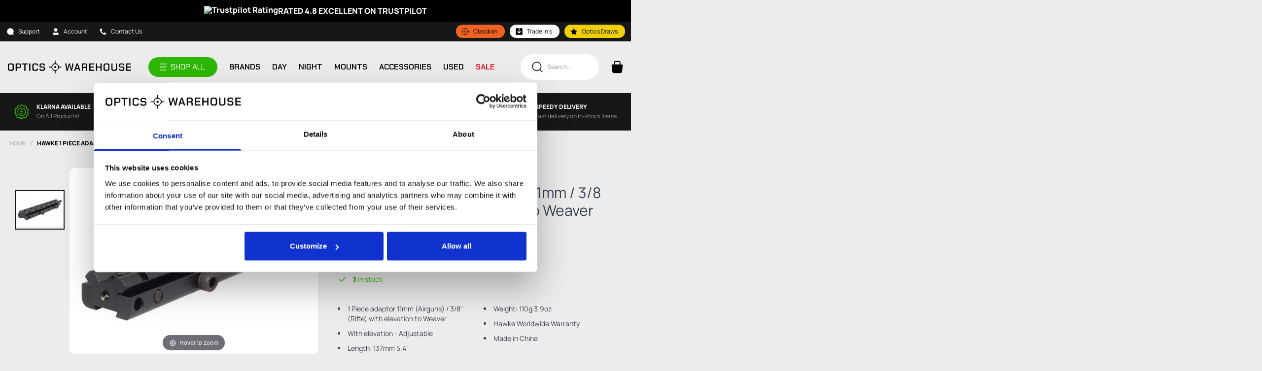

--- FILE ---
content_type: text/html; charset=UTF-8
request_url: https://www.opticswarehouse.co.uk/hawke-1-piece-adaptor-from-11mm-3-8-with-elevation-adjustable-to-weaver
body_size: 151150
content:
<!doctype html>
<html lang="en">
<head prefix="og: http://ogp.me/ns# fb: http://ogp.me/ns/fb# product: http://ogp.me/ns/product#">
    <meta charset="utf-8"/>
<meta name="title" content="Hawke 1 piece Adaptor from 11mm / 3/8 with Elevation (Adjustable) to Weaver "/>
<meta name="description" content="Hawke 1 piece Adaptor from 11mm / 3/8&quot; with Elevation (Adjustable) to Weaver - HM17021 22403 - Optics Warehouse"/>
<meta name="keywords" content="Hawke 1 piece Adaptor from 11mm / 3/8 with Elevation (Adjustable) to Weaver "/>
<meta name="robots" content="INDEX,FOLLOW"/>
<meta name="viewport" content="width=device-width, initial-scale=1, maximum-scale=1.0, user-scalable=no"/>
<title>Hawke 1 piece Adaptor from 11mm / 3/8 with Elevation (Adjustable) to Weaver</title>
<link  rel="stylesheet" type="text/css"  media="all" href="https://www.opticswarehouse.co.uk/static/version1763636205/frontend/PixieMedia/OpticsHyva/en_GB/css/styles.css" />
<link  rel="stylesheet" type="text/css"  media="all" href="https://www.opticswarehouse.co.uk/static/version1763636205/frontend/PixieMedia/OpticsHyva/en_GB/css/pixie-theme.css" />
<link  rel="stylesheet" type="text/css"  media="all" href="https://www.opticswarehouse.co.uk/static/version1763636205/frontend/PixieMedia/OpticsHyva/en_GB/Amasty_Label/vendor/tooltipster/css/tooltipster.min.css" />
<link  rel="stylesheet" type="text/css"  media="all" href="https://www.opticswarehouse.co.uk/static/version1763636205/frontend/PixieMedia/OpticsHyva/en_GB/Amasty_Storelocator/vendor/chosen/chosen.min.css" />
<link  rel="stylesheet" type="text/css"  media="all" href="https://www.opticswarehouse.co.uk/static/version1763636205/frontend/PixieMedia/OpticsHyva/en_GB/AutifyDigital_OmniCapital/css/default.css" />
<link  rel="stylesheet" type="text/css"  media="all" href="https://www.opticswarehouse.co.uk/static/version1763636205/frontend/PixieMedia/OpticsHyva/en_GB/Mirasvit_Core/css/fontawesome.min.css" />
<link  rel="stylesheet" type="text/css"  media="all" href="https://www.opticswarehouse.co.uk/static/version1763636205/frontend/PixieMedia/OpticsHyva/en_GB/Klarna_Keb/css/button.css" />
<link  rel="stylesheet" type="text/css"  media="all" href="https://www.opticswarehouse.co.uk/static/version1763636205/frontend/PixieMedia/OpticsHyva/en_GB/Lipscore_RatingsReviews/css/lipscore.css" />
<link  rel="stylesheet" type="text/css"  media="all" href="https://www.opticswarehouse.co.uk/static/version1763636205/frontend/PixieMedia/OpticsHyva/en_GB/AutifyDigital_OmniCapital/css/omnicapitalfinance.css" />
<link  rel="stylesheet" type="text/css"  media="all" href="https://www.opticswarehouse.co.uk/static/version1763636205/frontend/PixieMedia/OpticsHyva/en_GB/AutifyDigital_OmniCapital/css/hyva/omnicapitalfinance.css" />
<link  rel="stylesheet" type="text/css"  media="all" href="https://www.opticswarehouse.co.uk/static/version1763636205/frontend/PixieMedia/OpticsHyva/en_GB/PixieMedia_Rewards/css/source/mkcss/pmrewards.css" />



<link  rel="canonical" href="https://www.opticswarehouse.co.uk/hawke-1-piece-adaptor-from-11mm-3-8-with-elevation-adjustable-to-weaver" />
<link  rel="icon" type="image/x-icon" href="https://www.opticswarehouse.co.uk/media/favicon/stores/1/optics.png" />
<link  rel="shortcut icon" type="image/x-icon" href="https://www.opticswarehouse.co.uk/media/favicon/stores/1/optics.png" />
<!-- Google Tag Manager -->

<!-- End Google Tag Manager -->

<meta name="google-site-verification" content="GUIiH0FCvCwPlliDS4Sc3MDaRupRU4Gm1FlK4TIJUQU" />

<style>
.navigation.staticMenu li:nth-child(2) a { color: #E5F116; }
@media (max-width: 767px) {
    .blog-page .post-list .post-description {display: block !important;}
}
.pmblogpost-list .pmblog-wrapper .caty {
    height: 50px;
}
#review-form { color: #000; }

.klarna-explainer { display: none; }

@media screen and (max-width:700px) {
    .entry-block-header .entry-block-row div.ebr5 { float: none!important; }
    .entry-block-header form .filter-reset { padding-left: 0; }
    .pixiedust.cms-optics-draws-entry-lists .header-block img { margin: 0 auto; position: relative; top: 1rem; }
}
</style>

<style>
/* Style Omni Capital footer disclaimer */
.footer.content.omnicapital-fca {
    background-color: #171717 !important;
    color: #ffffff !important;
    font-family: 'Chakra Petch', sans-serif !important;
    font-size: 0.8rem; /* smaller, cleaner text */
    text-align: center;
    padding: 25px 50px; /* generous side padding */
    box-sizing: border-box;
}

.footer.content.omnicapital-fca p {
    margin: 0 0 8px;
    line-height: 1.5;
}

.footer.content.omnicapital-fca p:last-child {
    margin-bottom: 0;
}

/* Slightly tighter look on mobile */
@media (max-width: 600px) {
    .footer.content.omnicapital-fca {
        font-size: 0.75rem;
        padding: 20px 25px;
    }
}
</style>



<!-- Load Chakra Petch font -->
<link href="https://fonts.googleapis.com/css2?family=Chakra+Petch:wght@400;600&display=swap" rel="stylesheet">

<!-- TrustBox script -->

<!-- End TrustBox script -->                
    <!-- Added the new component below to track server events -->
            
        <!-- Meta Business Extension for Magento 2 -->

<!-- End Meta Pixel Code -->



    
<!--
<link rel="preconnect" href="https://fonts.gstatic.com" crossorigin>
<link rel="preconnect" href="https://fonts.googleapis.com">
<link rel="stylesheet" as="style" href="https://fonts.googleapis.com/css2?family=Chakra+Petch:wght@300;400;800&family=Manrope:wght@300;400;800&display=swap">
<noscript><link rel="stylesheet"  href="https://fonts.googleapis.com/css2?family=Chakra+Petch:wght@300;400;800&family=Manrope:wght@300;400;800&display=swap" /></noscript>
-->


    <!-- BEGIN GOOGLE ANALYTICS 4 CODE -->
    
    <!-- END GOOGLE ANALYTICS 4 CODE -->



<meta property="og:type" content="product" />
<meta property="og:title"
      content="Hawke&#x20;1&#x20;piece&#x20;Adaptor&#x20;from&#x20;11mm&#x20;&#x2F;&#x20;3&#x2F;8&#x20;with&#x20;Elevation&#x20;&#x28;Adjustable&#x29;&#x20;to&#x20;Weaver&#x20;" />
<meta property="og:image"
      content="https://www.opticswarehouse.co.uk/media/catalog/product/1/-/1-70_2.jpg?width=265&amp;height=265&amp;store=default&amp;image-type=image" />
<meta property="og:description"
      content="" />
<meta property="og:url" content="https://www.opticswarehouse.co.uk/hawke-1-piece-adaptor-from-11mm-3-8-with-elevation-adjustable-to-weaver" />
    <meta property="product:price:amount" content="25.99"/>
    <meta property="product:price:currency"
      content="GBP"/>


<!-- Magic Zoom Plus Magento 2 module version v1.7.4 [v1.6.93:v5.3.7] -->

<link type="text/css" href="https://www.opticswarehouse.co.uk/static/version1763636205/frontend/PixieMedia/OpticsHyva/en_GB/MagicToolbox_MagicZoomPlus/css/magiczoomplus.css" rel="stylesheet" media="screen" />
<link type="text/css" href="https://www.opticswarehouse.co.uk/static/version1763636205/frontend/PixieMedia/OpticsHyva/en_GB/MagicToolbox_MagicZoomPlus/css/magiczoomplus.module.css" rel="stylesheet" media="screen" />






<!-- Magic Scroll Magento 2 module version v1.7.4 [v1.6.93:v2.0.55] -->

<link type="text/css" href="https://www.opticswarehouse.co.uk/static/version1763636205/frontend/PixieMedia/OpticsHyva/en_GB/MagicToolbox_MagicScroll/css/magicscroll.css" rel="stylesheet" media="screen" />
<link type="text/css" href="https://www.opticswarehouse.co.uk/static/version1763636205/frontend/PixieMedia/OpticsHyva/en_GB/MagicToolbox_MagicScroll/css/magicscroll.module.css" rel="stylesheet" media="screen" />


    
</head>
<body id="html-body" class="pixiedust catalog-product-view product-hawke-1-piece-adaptor-from-11mm-3-8-with-elevation-adjustable-to-weaver page-layout-1column">
                        <noscript>
            <img height="1" width="1" style="display:none"
                 src="https://www.facebook.com/tr?id=716259381409361&amp;ev=PageView&amp;noscript=1&amp;a=magento_opensource-0.0.0-1.4.1">
        </noscript>
    
<div id="sidebarIn" class="animateAll block xl:hidden h-full w-6/12 fixed text-left z-9 overflow-y-scroll" style="will-change: right; transition: all 300ms ease; transform: translate3d(100%,0,0); right:-50%;" >

    <div class="sidebarinside text-sm">

        <span class="doofinder-placeholder doofinder-sidebar"></span>

        <div class="top-block p-5 py-8 flex self-stretch flex-wrap items-center  justify-between bg-pdarkbackground">
            <span class="text-lg font-bold text-white">MAIN MENU</span>
			<!--Close -->
            <button id="menu-close" class="inline-block" onclick="togglePixieMenu();">
                <img src="https://www.opticswarehouse.co.uk/static/version1763636205/frontend/PixieMedia/OpticsHyva/en_GB/images/assets/touch/menu-close.svg" class="w-5 h-5" width="20" height="20" alt="Close Menu" />
            </button>
			
        </div>

        <nav class="navigation meganav mobilenav h-full font-semibold">
			
			<div class="mobile-target relative uppercase" style="display:none;">
				
				<div class="back-link bg-pdarkbackground relative py-8">
					<!--Close -->
					<button id="menu-close-target" class="inline-block absolute" onclick="togglePixieMenu();" style="right:20px; top: 50%; transform: translate(0,-50%); z-index: 999;">
						<img src="https://www.opticswarehouse.co.uk/static/version1763636205/frontend/PixieMedia/OpticsHyva/en_GB/images/assets/touch/menu-close.svg" class="w-5 h-5" width="20" height="20" alt="Close Menu" />
					</button>
					<div class="back-link-container text-lg"></div>
				</div>
				<div class="content-area"></div>
			</div>

            <div class="nav-slider"></div>

            <div class="nav-orgini">
	
                <ul class="pm-topmenu base-menu uppercase" x-data="initPixieComponent()" @private-content-loaded.window="receiveCustomerData($event.detail.data)">

                    <li class="level0 nav-1 first level-top parent mobileparent shopall  parent-horizonal" data-mmref="6666615" data-trigger="6666615"><a href="#"  class="level-top"><span>SHOP ALL</span></a></li><ul class="pm-topmenu from-pm-megamenu-module submenu" data-parent="0" data-level="6666615" data-target="6666615" style="display:none"><li class="level0 nav-1 first triggerback" data-triggerback="top" data-back=6666615"><a href="#"  class="level-top level-top-tigger-back"><span>SHOP ALL</span></a></li>

    <div class="pm-mega-in  pm-mega-horizontal-in">	
           			                <div class="pmm-content haschildren"><div class="pm-mm-wrap multi-col cols_1 horizontal-first horizontal-box"><ul style="column-count:1;-webkit-column-count:1;-moz-column-count:1;"><li data-levelfirst="456" data-leveltop="6666615" data-trigger="456" class=" showme  parent horiz-parent "><a href="https://www.opticswarehouse.co.uk/night-vision-and-thermal">Night Vision & Thermal</a></li><li data-levelfirst="421" data-leveltop="6666615" data-trigger="421" class="  parent horiz-parent "><a href="https://www.opticswarehouse.co.uk/optics">Shooting Optics – Scopes, Sights & Rangefinders</a></li><li data-levelfirst="1181" data-leveltop="6666615" data-trigger="1181" class="  parent horiz-parent "><a href="https://www.opticswarehouse.co.uk/airsoft">Airsoft Optics & Accessories</a></li><li data-levelfirst="462" data-leveltop="6666615" data-trigger="462" class="  parent horiz-parent "><a href="https://www.opticswarehouse.co.uk/riflescope-mounts">Riflescope Mounts for Hunting, Tactical & Target Shooting</a></li><li data-levelfirst="451" data-leveltop="6666615" data-trigger="451" class="  parent horiz-parent "><a href="https://www.opticswarehouse.co.uk/accessories">Optic & Rifle Accessories</a></li><li data-levelfirst="571" data-leveltop="6666615" data-trigger="571" class="  parent horiz-parent "><a href="https://www.opticswarehouse.co.uk/preowned">Pre-Owned & Refurbished Optics</a></li><li data-levelfirst="2257" data-leveltop="6666615" data-trigger="2257" class="  parent horiz-parent "><a href="https://www.opticswarehouse.co.uk/catalog/category/view/s/used-and-preowned/id/2257/">Used, Preowned and Refurbished Optics</a></li><li data-levelfirst="603" data-leveltop="6666615" data-trigger="603" class="  parent horiz-parent "><a href="https://www.opticswarehouse.co.uk/recommended">Recommended Optics & Accessories</a></li><li data-levelfirst="1219" data-leveltop="6666615" data-trigger="1219" class="  parent horiz-parent "><a href="https://www.opticswarehouse.co.uk/opw-clearance">Clearance </a></li></ul></div></div>
                        		                <div class="pmm-content haschildren"><div class="pm-mm-wrap multi-col cols_1 horizontal-second horizontal-box"><ul style="column-count:1;-webkit-column-count:1;-moz-column-count:1; display:block;" data-second="456"><li data-levelsecond="457" data-trigger="457" class=" showme  parent horiz-parent "><a href="https://www.opticswarehouse.co.uk/night-vision-and-thermal/night-vision">Night Vision</a></li><li data-levelsecond="567" data-trigger="567" class="  parent horiz-parent "><a href="https://www.opticswarehouse.co.uk/night-vision-and-thermal/thermal">Thermal Optics & Imaging</a></li><li data-levelsecond="1814" data-trigger="1814" class="  parent horiz-parent "><a href="https://www.opticswarehouse.co.uk/night-vision-and-thermal/recommended">Recommended Night Vision & Thermal Optics</a></li></ul><ul style="column-count:1;-webkit-column-count:1;-moz-column-count:1; display:none;" data-second="421"><li data-levelsecond="422" data-trigger="422" class="  parent horiz-parent "><a href="https://www.opticswarehouse.co.uk/optics/optical-sights">Rifle Scopes, Red Dot & Reflex Optical Sights</a></li><li data-levelsecond="426" data-trigger="426" class="  parent horiz-parent "><a href="https://www.opticswarehouse.co.uk/optics/binoculars">Binoculars for Hunting, Birdwatching & Outdoors</a></li><li data-levelsecond="1726" data-trigger="1726" class=" "><a href="https://www.opticswarehouse.co.uk/optics/laser-designators">Laser Designators</a></li><li data-levelsecond="1016" data-trigger="1016" class="  parent horiz-parent "><a href="https://www.opticswarehouse.co.uk/optics/monoculars">Monoculars</a></li><li data-levelsecond="438" data-trigger="438" class="  parent horiz-parent "><a href="https://www.opticswarehouse.co.uk/optics/rangefinders">Rangefinders for Hunting & Outdoor Use</a></li><li data-levelsecond="430" data-trigger="430" class="  parent horiz-parent "><a href="https://www.opticswarehouse.co.uk/optics/spotting-scopes-telescopes-and-tripods">Spotting Scopes, Telescopes & Tripods</a></li><li data-levelsecond="441" data-trigger="441" class="  parent horiz-parent "><a href="https://www.opticswarehouse.co.uk/optics/optical-accessories">Optical Accessories</a></li><li data-levelsecond="1152" data-trigger="1152" class="  parent horiz-parent "><a href="https://www.opticswarehouse.co.uk/optics/day-scopes">Recommended</a></li></ul><ul style="column-count:1;-webkit-column-count:1;-moz-column-count:1; display:none;" data-second="1181"><li data-levelsecond="1182" data-trigger="1182" class=" "><a href="https://www.opticswarehouse.co.uk/airsoft/eye-protection">Airsoft Goggles & Safety Glasses</a></li><li data-levelsecond="1183" data-trigger="1183" class=" "><a href="https://www.opticswarehouse.co.uk/airsoft/holographic-prism-reflex-red-dots">Airsoft Red Dot, Holographic & Prism Sights</a></li><li data-levelsecond="1184" data-trigger="1184" class=" "><a href="https://www.opticswarehouse.co.uk/airsoft/mounts-risers">Airsoft Sight Mounts & Risers</a></li><li data-levelsecond="1185" data-trigger="1185" class=" "><a href="https://www.opticswarehouse.co.uk/airsoft/magnifiers">Airsoft Sight Magnifiers & Scope Magnifiers</a></li><li data-levelsecond="1186" data-trigger="1186" class=" "><a href="https://www.opticswarehouse.co.uk/airsoft/sniper-scopes">Airsoft Sniper Scopes</a></li><li data-levelsecond="1187" data-trigger="1187" class=" "><a href="https://www.opticswarehouse.co.uk/airsoft/night-vision">Airsoft Night Vision</a></li><li data-levelsecond="1188" data-trigger="1188" class=" "><a href="https://www.opticswarehouse.co.uk/airsoft/thermal-imaging">Airsoft Thermal Imaging Scopes & Devices</a></li><li data-levelsecond="1189" data-trigger="1189" class=" "><a href="https://www.opticswarehouse.co.uk/airsoft/vortex-optics">Vortex Airsoft Optics – Scopes, Red Dots & Accessories</a></li><li data-levelsecond="1190" data-trigger="1190" class=" "><a href="https://www.opticswarehouse.co.uk/airsoft/vector-optics">Vector Optics Airsoft Scopes & Accessories</a></li></ul><ul style="column-count:1;-webkit-column-count:1;-moz-column-count:1; display:none;" data-second="462"><li data-levelsecond="464" data-trigger="464" class="  parent horiz-parent "><a href="https://www.opticswarehouse.co.uk/riflescope-mounts/bases">Riflescope Bases for Precision Optics Mounting</a></li><li data-levelsecond="463" data-trigger="463" class="  parent horiz-parent "><a href="https://www.opticswarehouse.co.uk/riflescope-mounts/rings">Riflescope Mounting Rings</a></li><li data-levelsecond="447" data-trigger="447" class="  parent horiz-parent "><a href="https://www.opticswarehouse.co.uk/riflescope-mounts/scope-mounting-tools">Scope Mounting Tools & Accessories</a></li></ul><ul style="column-count:1;-webkit-column-count:1;-moz-column-count:1; display:none;" data-second="451"><li data-levelsecond="1037" data-trigger="1037" class=" "><a href="https://www.opticswarehouse.co.uk/accessories/air-gun-compressors">Air Gun Compressors & Pumps</a></li><li data-levelsecond="497" data-trigger="497" class=" "><a href="https://www.opticswarehouse.co.uk/accessories/ammo-storage-cabinets-and-safes">Ammo Storage</a></li><li data-levelsecond="985" data-trigger="985" class="  parent horiz-parent "><a href="https://www.opticswarehouse.co.uk/accessories/bags-and-cases">Bags, Cases & Slings</a></li><li data-levelsecond="1062" data-trigger="1062" class=" "><a href="https://www.opticswarehouse.co.uk/accessories/batteries-power-packs">Batteries & Power Packs for Optics & Outdoor Gear</a></li><li data-levelsecond="489" data-trigger="489" class="  parent horiz-parent "><a href="https://www.opticswarehouse.co.uk/accessories/rests-and-pods">Bipods, Tripods & Shooting Rests</a></li><li data-levelsecond="971" data-trigger="971" class="  parent horiz-parent "><a href="https://www.opticswarehouse.co.uk/accessories/gun-clean-kits-tools">Gun Cleaning</a></li><li data-levelsecond="641" data-trigger="641" class="  parent horiz-parent "><a href="https://www.opticswarehouse.co.uk/accessories/lighting">Lighting</a></li><li data-levelsecond="494" data-trigger="494" class="  parent horiz-parent "><a href="https://www.opticswarehouse.co.uk/accessories/protection">Protective Gear</a></li><li data-levelsecond="756" data-trigger="756" class="  parent horiz-parent "><a href="https://www.opticswarehouse.co.uk/accessories/reloading">Reloading</a></li><li data-levelsecond="653" data-trigger="653" class="  parent horiz-parent "><a href="https://www.opticswarehouse.co.uk/accessories/rifle-stocks">Rifle Stocks</a></li><li data-levelsecond="505" data-trigger="505" class="  parent horiz-parent "><a href="https://www.opticswarehouse.co.uk/accessories/surveillance">Surveillance</a></li><li data-levelsecond="1066" data-trigger="1066" class="  parent horiz-parent "><a href="https://www.opticswarehouse.co.uk/accessories/swag">SWAG</a></li><li data-levelsecond="1106" data-trigger="1106" class=" "><a href="https://www.opticswarehouse.co.uk/accessories/targets">Targets</a></li><li data-levelsecond="508" data-trigger="508" class="  parent horiz-parent "><a href="https://www.opticswarehouse.co.uk/accessories/tools">Tools & Maintenance</a></li><li data-levelsecond="1104" data-trigger="1104" class=" "><a href="https://www.opticswarehouse.co.uk/accessories/watches">Watches</a></li><li data-levelsecond="644" data-trigger="644" class="  parent horiz-parent "><a href="https://www.opticswarehouse.co.uk/accessories/bulbs">Outdoor Essentials</a></li><li data-levelsecond="2156" data-trigger="2156" class=" "><a href="https://www.opticswarehouse.co.uk/accessories/air-rifle-pellets">Air Rifle Pellets</a></li></ul><ul style="column-count:1;-webkit-column-count:1;-moz-column-count:1; display:none;" data-second="571"><li data-levelsecond="703" data-trigger="703" class=" "><a href="https://www.opticswarehouse.co.uk/preowned/trade-ins">OPW Trade-In's (PX YOUR OPTICS NOW)</a></li><li data-levelsecond="1310" data-trigger="1310" class="  parent horiz-parent "><a href="https://www.opticswarehouse.co.uk/preowned/preowned-exdemo">Ex-Demo</a></li><li data-levelsecond="1298" data-trigger="1298" class="  parent horiz-parent "><a href="https://www.opticswarehouse.co.uk/preowned/open-box-return">Open Box Return</a></li><li data-levelsecond="1318" data-trigger="1318" class="  parent horiz-parent "><a href="https://www.opticswarehouse.co.uk/preowned/factory-refurb">Factory Refurbished</a></li><li data-levelsecond="1325" data-trigger="1325" class="  parent horiz-parent "><a href="https://www.opticswarehouse.co.uk/preowned/sogreturns">SOG Returns</a></li><li data-levelsecond="1956" data-trigger="1956" class="  parent horiz-parent "><a href="https://www.opticswarehouse.co.uk/preowned/preowned">Preowned</a></li></ul><ul style="column-count:1;-webkit-column-count:1;-moz-column-count:1; display:none;" data-second="2257"><li data-levelsecond="2256" data-trigger="2256" class=" "><a href="https://www.opticswarehouse.co.uk/catalog/category/view/s/trade-your-optics-now/id/2256/">Trade Your Optics Now</a></li><li data-levelsecond="2252" data-trigger="2252" class=" "><a href="https://www.opticswarehouse.co.uk/used-and-preowned/binoculars-and-spotting-scopes">Binoculars and Spotting Scopes</a></li><li data-levelsecond="2253" data-trigger="2253" class=" "><a href="https://www.opticswarehouse.co.uk/used-and-preowned/night-vision-and-thermal">Night Vision and Thermal</a></li><li data-levelsecond="2254" data-trigger="2254" class=" "><a href="https://www.opticswarehouse.co.uk/used-and-preowned/mounts-rings-and-rails">Mounts, Rings and Rails</a></li><li data-levelsecond="2255" data-trigger="2255" class=" "><a href="https://www.opticswarehouse.co.uk/used-and-preowned/accessories-and-miscellaneous">Accessories and Miscellaneous</a></li></ul><ul style="column-count:1;-webkit-column-count:1;-moz-column-count:1; display:none;" data-second="603"><li data-levelsecond="1154" data-trigger="1154" class="  parent horiz-parent "><a href="https://www.opticswarehouse.co.uk/recommended/night-vision">Night Vision</a></li><li data-levelsecond="1074" data-trigger="1074" class=" "><a href="https://www.opticswarehouse.co.uk/recommended/opw-gift-cards">OPW Gift Cards</a></li><li data-levelsecond="1155" data-trigger="1155" class="  parent horiz-parent "><a href="https://www.opticswarehouse.co.uk/recommended/thermal-vision">Thermal Vision</a></li><li data-levelsecond="1227" data-trigger="1227" class=" "><a href="https://www.opticswarehouse.co.uk/recommended/rifle-scope-best-sellers">Rifle Scope Best Sellers </a></li><li data-levelsecond="1228" data-trigger="1228" class=" "><a href="https://www.opticswarehouse.co.uk/recommended/binocular-best-sellers">Binocular Best Sellers</a></li><li data-levelsecond="1229" data-trigger="1229" class=" "><a href="https://www.opticswarehouse.co.uk/recommended/night-vision-best-sellers">Night Vision Best Sellers </a></li><li data-levelsecond="1230" data-trigger="1230" class=" "><a href="https://www.opticswarehouse.co.uk/recommended/thermal-best-sellers">Thermal Best Sellers</a></li></ul><ul style="column-count:1;-webkit-column-count:1;-moz-column-count:1; display:none;" data-second="1219"><li data-levelsecond="1866" data-trigger="1866" class="  parent horiz-parent "><a href="https://www.opticswarehouse.co.uk/opw-clearance/make-us-an-offer">Make Us An Offer!</a></li><li data-levelsecond="1736" data-trigger="1736" class=" "><a href="https://www.opticswarehouse.co.uk/opw-clearance/refurbished-hikmicro-megadeals">EX MOD Rifle Scopes</a></li><li data-levelsecond="1213" data-trigger="1213" class="  parent horiz-parent "><a href="https://www.opticswarehouse.co.uk/opw-clearance/opw-summer-clearance">Clearance Sale</a></li><li data-levelsecond="1728" data-trigger="1728" class="  parent horiz-parent "><a href="https://www.opticswarehouse.co.uk/opw-clearance/clearance-by-brand">Clearance By Brand</a></li><li data-levelsecond="1165" data-trigger="1165" class=" "><a href="https://www.opticswarehouse.co.uk/opw-clearance/opw-outet">OPW OUTLET</a></li><li data-levelsecond="579" data-trigger="579" class=" "><a href="https://www.opticswarehouse.co.uk/opw-clearance/clearance-accessories">Clearance Accessories</a></li><li data-levelsecond="577" data-trigger="577" class="  parent horiz-parent "><a href="https://www.opticswarehouse.co.uk/opw-clearance/clearance-optics">Clearance Optics</a></li><li data-levelsecond="634" data-trigger="634" class=" "><a href="https://www.opticswarehouse.co.uk/opw-clearance/clearance-mounts">Clearance Mounts</a></li><li data-levelsecond="580" data-trigger="580" class=" "><a href="https://www.opticswarehouse.co.uk/opw-clearance/clearance-night-vision-and-thermal">Clearance Night Vision & Thermal</a></li></ul></div></div>
                        		                <div class="pmm-content haschildren"><div class="pm-mm-wrap multi-col cols_1 horizontal-third horizontal-box"><ul style="column-count:1;-webkit-column-count:1;-moz-column-count:1; display:block;" data-third="457"><li><a href="https://www.opticswarehouse.co.uk/night-vision-and-thermal/night-vision/night-vision-riflescopes">Night Vision Riflescopes for Hunting & Shooting</a></li><li><a href="https://www.opticswarehouse.co.uk/night-vision-and-thermal/night-vision/hikmicro-night-vision-rifle-scopes">HIKMICRO Night Vision Rifle Scopes</a></li><li><a href="https://www.opticswarehouse.co.uk/night-vision-and-thermal/night-vision/night-vision-add-on-s">Night Vision Scope Add-Ons & Clip-On Devices</a></li><li><a href="https://www.opticswarehouse.co.uk/night-vision-and-thermal/night-vision/night-vision-binoculars">Night Vision Binoculars</a></li><li><a href="https://www.opticswarehouse.co.uk/night-vision-and-thermal/night-vision/night-vision-monoculars">Night Vision Monoculars</a></li><li><a href="https://www.opticswarehouse.co.uk/night-vision-and-thermal/night-vision/night-vision-accessories">Night Vision Accessories</a></li><li><a href="https://www.opticswarehouse.co.uk/night-vision-and-thermal/night-vision/night-vision-battery-packs">Night Vision Battery Packs</a></li><li><a href="https://www.opticswarehouse.co.uk/night-vision-and-thermal/night-vision/infrared-illuminators-lasers">Infrared Illuminators & Lasers</a></li></ul><ul style="column-count:1;-webkit-column-count:1;-moz-column-count:1; display:none;" data-third="567"><li><a href="https://www.opticswarehouse.co.uk/night-vision-thermal/thermal/thermal-riflescopes">Thermal Rifle Scopes</a></li><li><a href="https://www.opticswarehouse.co.uk/night-vision-thermal/thermal/thermal-add-on-s">Thermal Add-Ons</a></li><li><a href="https://www.opticswarehouse.co.uk/night-vision-thermal/thermal/thermal-binoculars">Thermal Binoculars</a></li><li><a href="https://www.opticswarehouse.co.uk/night-vision-thermal/thermal/thermal-monocular-and-imagers">Thermal Monoculars & Imagers</a></li><li><a href="https://www.opticswarehouse.co.uk/night-vision-thermal/thermal/night-vision-accessories">Thermal Accessories</a></li><li><a href="https://www.opticswarehouse.co.uk/night-vision-thermal/thermal/thermal-battery-packs">Thermal Battery Packs</a></li><li><a href="https://www.opticswarehouse.co.uk/night-vision-and-thermal/thermal/thermal-drone">Thermal Drone Cameras & Modules</a></li></ul><ul style="column-count:1;-webkit-column-count:1;-moz-column-count:1; display:none;" data-third="1814"><li><a href="https://www.opticswarehouse.co.uk/night-vision-and-thermal/recommended/deer-stalking">Deer Stalking</a></li><li><a href="https://www.opticswarehouse.co.uk/night-vision-and-thermal/recommended/search-and-rescue">Search & Rescue – Night Vision & Thermal</a></li><li><a href="https://www.opticswarehouse.co.uk/night-vision-and-thermal/recommended/nature-observation-bird-watching">Nature/Bird Watching – Thermal & Night Vision</a></li><li><a href="https://www.opticswarehouse.co.uk/night-vision-and-thermal/recommended/foxing">Foxing – Night Vision & Thermal</a></li><li><a href="https://www.opticswarehouse.co.uk/night-vision-and-thermal/recommended/rabbiting">Rabbiting – Night Vision & Thermal</a></li><li><a href="https://www.opticswarehouse.co.uk/night-vision-and-thermal/recommended/ratting">Ratting – Night Vision & Thermal</a></li><li><a href="https://www.opticswarehouse.co.uk/night-vision-and-thermal/recommended/ultimate">Ultimate Night Vision & Thermal Optics</a></li></ul><ul style="column-count:1;-webkit-column-count:1;-moz-column-count:1; display:none;" data-third="422"><li><a href="https://www.opticswarehouse.co.uk/optics/optical-sights/rifle-scopes">Rifle Scopes</a></li><li><a href="https://www.opticswarehouse.co.uk/optics/optical-sights/camera-systems">Camera Systems</a></li><li><a href="https://www.opticswarehouse.co.uk/optics/optical-sights/crossbow-scopes">Crossbow Scopes</a></li><li><a href="https://www.opticswarehouse.co.uk/optics/optical-sights/shotgun-fibre-optic">Shotgun Fibre Optic</a></li><li><a href="https://www.opticswarehouse.co.uk/optics/optical-sights/nightvision-rifle-scopes">Night Vision Rifle Scopes</a></li><li><a href="https://www.opticswarehouse.co.uk/optics/optical-sights/pistol-scopes">Pistol Scopes</a></li><li><a href="https://www.opticswarehouse.co.uk/optics/optical-sights/red-dot-sights-and-prism-sights">Red Dot Sights & Prism Sights</a></li><li><a href="https://www.opticswarehouse.co.uk/optics/optical-sights/tactical-magnifiers">Tactical Magnifiers</a></li><li><a href="https://www.opticswarehouse.co.uk/optics/optical-sights/thermal-riflescopes">Thermal Rifle Scopes</a></li><li><a href="https://www.opticswarehouse.co.uk/optics/optical-sights/special-order-rifle-scopes">Special Order Rifle Scopes</a></li></ul><ul style="column-count:1;-webkit-column-count:1;-moz-column-count:1; display:none;" data-third="426"><li><a href="https://www.opticswarehouse.co.uk/optics/binoculars/compact">Compact Binoculars</a></li><li><a href="https://www.opticswarehouse.co.uk/optics/binoculars/midsize">Midsize Binoculars</a></li><li><a href="https://www.opticswarehouse.co.uk/optics/binoculars/full-size">Full Size Binoculars</a></li><li><a href="https://www.opticswarehouse.co.uk/optics/binoculars/laser-rangefinding">Laser Rangefinding</a></li><li><a href="https://www.opticswarehouse.co.uk/optics/binoculars/harnesses-and-packs">Harnesses & Packs</a></li><li><a href="https://www.opticswarehouse.co.uk/optics/binoculars/binocular-accessories">Binocular Accessories</a></li><li><a href="https://www.opticswarehouse.co.uk/optics/binoculars/special-order-binoculars">*SPECIAL ORDER* Binoculars</a></li></ul><ul style="column-count:1;-webkit-column-count:1;-moz-column-count:1; display:none;" data-third="1726"><li><a href="https://www.opticswarehouse.co.uk/optics/laser-designators">Laser Designators</a></li></ul><ul style="column-count:1;-webkit-column-count:1;-moz-column-count:1; display:none;" data-third="1016"><li><a href="https://www.opticswarehouse.co.uk/optics/monoculars/monoculars">Monoculars</a></li></ul><ul style="column-count:1;-webkit-column-count:1;-moz-column-count:1; display:none;" data-third="438"><li><a href="https://www.opticswarehouse.co.uk/optics/rangefinders/monocular-rangefinders">Monocular Rangefinders</a></li><li><a href="https://www.opticswarehouse.co.uk/optics/rangefinders/binocular">Binocular Rangefinders</a></li><li><a href="https://www.opticswarehouse.co.uk/optics/rangefinders/ballistic-solutions">Ballistic Solutions</a></li></ul><ul style="column-count:1;-webkit-column-count:1;-moz-column-count:1; display:none;" data-third="430"><li><a href="https://www.opticswarehouse.co.uk/optics/spotting-scopes-telescopes-and-tripods/digi-scoping">Digi-Scoping</a></li><li><a href="https://www.opticswarehouse.co.uk/optics/spotting-scopes-telescopes-and-tripods/eyepieces">Eyepieces</a></li><li><a href="https://www.opticswarehouse.co.uk/optics/spotting-scopes-telescopes-and-tripods/spotting-scopes">Spotting Scopes</a></li><li><a href="https://www.opticswarehouse.co.uk/optics/spotting-scopes-telescopes-and-tripods/spotting-scope-accessories">Spotting Scope Accessories</a></li><li><a href="https://www.opticswarehouse.co.uk/optics/spotting-scopes-telescopes-and-tripods/opw-tripods">Tripods</a></li><li><a href="https://www.opticswarehouse.co.uk/optics/spotting-scopes-telescopes-and-tripods/tripod-heads-and-plates">Tripod Heads & Plates</a></li></ul><ul style="column-count:1;-webkit-column-count:1;-moz-column-count:1; display:none;" data-third="441"><li><a href="https://www.opticswarehouse.co.uk/optics/optical-accessories/anti-reflection-device-ard">Anti Reflection Device (ARD)</a></li><li><a href="https://www.opticswarehouse.co.uk/optics/optical-accessories/bubble-levels">Bubble Levels</a></li><li><a href="https://www.opticswarehouse.co.uk/optics/optical-accessories/flip-ups">Flip-Up Scope Covers</a></li><li><a href="https://www.opticswarehouse.co.uk/optics/optical-accessories/lens-cleaning">Lens Cleaning</a></li><li><a href="https://www.opticswarehouse.co.uk/optics/optical-accessories/power-throw-levers">Power Throw Levers</a></li><li><a href="https://www.opticswarehouse.co.uk/optics/optical-accessories/reticle-level-systems">Reticle Level Systems</a></li><li><a href="https://www.opticswarehouse.co.uk/optics/optical-accessories/schmidt-bender-accessories">Schmidt & Bender Accessories </a></li><li><a href="https://www.opticswarehouse.co.uk/optics/optical-accessories/scope-jackets">Scope Jackets</a></li><li><a href="https://www.opticswarehouse.co.uk/optics/optical-accessories/sidewheels">Sidewheels</a></li><li><a href="https://www.opticswarehouse.co.uk/optics/optical-accessories/sunshade">Riflescope Sunshades</a></li><li><a href="https://www.opticswarehouse.co.uk/optics/optical-accessories/tactical-turrets">Tactical Turrets</a></li><li><a href="https://www.opticswarehouse.co.uk/optics/optical-accessories/weapon-lights">Weapon Lights</a></li><li><a href="https://www.opticswarehouse.co.uk/optics/optical-accessories/prisms">Prisms</a></li></ul><ul style="column-count:1;-webkit-column-count:1;-moz-column-count:1; display:none;" data-third="1152"><li><a href="https://www.opticswarehouse.co.uk/optics/day-scopes/recommended-precision-rifle-shooting">Precision Rifle Shooting</a></li><li><a href="https://www.opticswarehouse.co.uk/optics/day-scopes/recommended-low-mag-fast-target">Low-Mag Day Scopes for Quick Targeting</a></li><li><a href="https://www.opticswarehouse.co.uk/optics/day-scopes/benchrest">Benchrest Day Scopes</a></li><li><a href="https://www.opticswarehouse.co.uk/optics/day-scopes/deer-stalking">Deer Stalking Day Scopes</a></li><li><a href="https://www.opticswarehouse.co.uk/optics/day-scopes/recommended-long-range-ffp">Long Range FFP Rifle Scopes</a></li><li><a href="https://www.opticswarehouse.co.uk/optics/day-scopes/recommended-long-range-sfp">Recommended Long Range SFP Rifle Scopes</a></li><li><a href="https://www.opticswarehouse.co.uk/optics/day-scopes/f-class">F-Class</a></li><li><a href="https://www.opticswarehouse.co.uk/optics/day-scopes/field-target">Field Target</a></li><li><a href="https://www.opticswarehouse.co.uk/optics/day-scopes/gallery">Gallery Rifle Scopes – Target & Competition Optics</a></li><li><a href="https://www.opticswarehouse.co.uk/optics/day-scopes/hunter-field-target">Precision Hunter Field Target Rifle Scopes</a></li><li><a href="https://www.opticswarehouse.co.uk/optics/day-scopes/night-vision-compatible">Night Vision Compatible</a></li><li><a href="https://www.opticswarehouse.co.uk/optics/day-scopes/rimfire-airgun-hunting">Rimfire & Airgun Hunting</a></li><li><a href="https://www.opticswarehouse.co.uk/optics/day-scopes/red-dots-holographic">Red Dots / Holographic</a></li></ul><ul style="column-count:1;-webkit-column-count:1;-moz-column-count:1; display:none;" data-third="1182"><li><a href="https://www.opticswarehouse.co.uk/airsoft/eye-protection">Airsoft Goggles & Safety Glasses</a></li></ul><ul style="column-count:1;-webkit-column-count:1;-moz-column-count:1; display:none;" data-third="1183"><li><a href="https://www.opticswarehouse.co.uk/airsoft/holographic-prism-reflex-red-dots">Airsoft Red Dot, Holographic & Prism Sights</a></li></ul><ul style="column-count:1;-webkit-column-count:1;-moz-column-count:1; display:none;" data-third="1184"><li><a href="https://www.opticswarehouse.co.uk/airsoft/mounts-risers">Airsoft Sight Mounts & Risers</a></li></ul><ul style="column-count:1;-webkit-column-count:1;-moz-column-count:1; display:none;" data-third="1185"><li><a href="https://www.opticswarehouse.co.uk/airsoft/magnifiers">Airsoft Sight Magnifiers & Scope Magnifiers</a></li></ul><ul style="column-count:1;-webkit-column-count:1;-moz-column-count:1; display:none;" data-third="1186"><li><a href="https://www.opticswarehouse.co.uk/airsoft/sniper-scopes">Airsoft Sniper Scopes</a></li></ul><ul style="column-count:1;-webkit-column-count:1;-moz-column-count:1; display:none;" data-third="1187"><li><a href="https://www.opticswarehouse.co.uk/airsoft/night-vision">Airsoft Night Vision</a></li></ul><ul style="column-count:1;-webkit-column-count:1;-moz-column-count:1; display:none;" data-third="1188"><li><a href="https://www.opticswarehouse.co.uk/airsoft/thermal-imaging">Airsoft Thermal Imaging Scopes & Devices</a></li></ul><ul style="column-count:1;-webkit-column-count:1;-moz-column-count:1; display:none;" data-third="1189"><li><a href="https://www.opticswarehouse.co.uk/airsoft/vortex-optics">Vortex Airsoft Optics – Scopes, Red Dots & Accessories</a></li></ul><ul style="column-count:1;-webkit-column-count:1;-moz-column-count:1; display:none;" data-third="1190"><li><a href="https://www.opticswarehouse.co.uk/airsoft/vector-optics">Vector Optics Airsoft Scopes & Accessories</a></li></ul><ul style="column-count:1;-webkit-column-count:1;-moz-column-count:1; display:none;" data-third="464"><li><a href="https://www.opticswarehouse.co.uk/riflescope-mounts/bases/two-piece-bases">Two-Piece Riflescope Bases</a></li><li><a href="https://www.opticswarehouse.co.uk/riflescope-mounts/bases/one-piece-bases">One-Piece Riflescope Bases</a></li><li><a href="https://www.opticswarehouse.co.uk/riflescope-mounts/bases/picatinny-rails">Picatinny Rails for Rifle Scope Mounting</a></li><li><a href="https://www.opticswarehouse.co.uk/riflescope-mounts/bases/adapters-and-risers">Rifle Scope Mounting Adapters & Risers</a></li><li><a href="https://www.opticswarehouse.co.uk/riflescope-mounts/bases/red-dot-bases">Red Dot Sight Mounting Bases</a></li></ul><ul style="column-count:1;-webkit-column-count:1;-moz-column-count:1; display:none;" data-third="463"><li><a href="https://www.opticswarehouse.co.uk/riflescope-mounts/rings/one-piece-rings">One Piece Scope Rings</a></li><li><a href="https://www.opticswarehouse.co.uk/riflescope-mounts/rings/two-piece-rings">Two Piece Scope Rings</a></li><li><a href="https://www.opticswarehouse.co.uk/riflescope-mounts/rings/extended">Extended Scope Rings</a></li><li><a href="https://www.opticswarehouse.co.uk/riflescope-mounts/rings/cantilever-mounts">Cantilever Scope Mounts</a></li><li><a href="https://www.opticswarehouse.co.uk/riflescope-mounts/rings/adjustable-moa">Adjustable MOA Riflescope Rings</a></li><li><a href="https://www.opticswarehouse.co.uk/riflescope-mounts/rings/special-receivers-tikka-sako-cz-ruger-etc">Special Receivers (Tikka, Sako, CZ, Ruger and More) </a></li><li><a href="https://www.opticswarehouse.co.uk/riflescope-mounts/rings/accessory-mounts">Accessory Mounts for Rifle Scopes</a></li><li><a href="https://www.opticswarehouse.co.uk/riflescope-mounts/rings/spares">Scope Ring Spares & Hardware</a></li></ul><ul style="column-count:1;-webkit-column-count:1;-moz-column-count:1; display:none;" data-third="447"><li><a href="https://www.opticswarehouse.co.uk/riflescope-mounts/scope-mounting-tools/scope-mounting-kits">Scope Mounting Kits</a></li><li><a href="https://www.opticswarehouse.co.uk/riflescope-mounts/scope-mounting-tools/torque-wrenches">Torque Wrenches for Scope Mounting</a></li></ul><ul style="column-count:1;-webkit-column-count:1;-moz-column-count:1; display:none;" data-third="1037"><li><a href="https://www.opticswarehouse.co.uk/accessories/air-gun-compressors">Air Gun Compressors & Pumps</a></li></ul><ul style="column-count:1;-webkit-column-count:1;-moz-column-count:1; display:none;" data-third="497"><li><a href="https://www.opticswarehouse.co.uk/accessories/ammo-storage-cabinets-and-safes">Ammo Storage</a></li></ul><ul style="column-count:1;-webkit-column-count:1;-moz-column-count:1; display:none;" data-third="985"><li><a href="https://www.opticswarehouse.co.uk/accessories/bags-and-cases/bullet-holders">Bullet Holders & Ammo Carriers</a></li><li><a href="https://www.opticswarehouse.co.uk/accessories/bags-and-cases/drag-bags">Rifle Drag Bags</a></li><li><a href="https://www.opticswarehouse.co.uk/accessories/bags-and-cases/case-mat-combos">Rifle Case & Shooting Mat Combos</a></li><li><a href="https://www.opticswarehouse.co.uk/accessories/bags-and-cases/gun-slings-and-holsters">Rifle Slings & Gun Holsters</a></li><li><a href="https://www.opticswarehouse.co.uk/accessories/bags-and-cases/hard-gun-cases">Hard Gun Cases & Rifle Cases</a></li><li><a href="https://www.opticswarehouse.co.uk/accessories/bags-and-cases/miscellaneous-bags-and-holders">Miscellaneous Bags & Holders</a></li><li><a href="https://www.opticswarehouse.co.uk/accessories/bags-and-cases/range-bags-and-holdalls">Range Bags & Holdalls for Shooting Gear</a></li><li><a href="https://www.opticswarehouse.co.uk/accessories/bags-and-cases/rucksacks">Rucksacks for Shooting & Wildlife Observation</a></li><li><a href="https://www.opticswarehouse.co.uk/accessories/bags-and-cases/shooting-mats">Shooting Mats for Hunting & Target Practice</a></li><li><a href="https://www.opticswarehouse.co.uk/accessories/bags-and-cases/silencer-covers">Silencer Covers & Suppressor Wraps</a></li><li><a href="https://www.opticswarehouse.co.uk/accessories/bags-and-cases/waist-bags-and-pouches">Waist Bags & Pouches for Hunting, Shooting & Bird Watching</a></li></ul><ul style="column-count:1;-webkit-column-count:1;-moz-column-count:1; display:none;" data-third="1062"><li><a href="https://www.opticswarehouse.co.uk/accessories/batteries-power-packs">Batteries & Power Packs for Optics & Outdoor Gear</a></li></ul><ul style="column-count:1;-webkit-column-count:1;-moz-column-count:1; display:none;" data-third="489"><li><a href="https://www.opticswarehouse.co.uk/accessories/rests-and-pods/bipods">Bipods</a></li><li><a href="https://www.opticswarehouse.co.uk/accessories/rests-and-pods/bipod-accessories">Bipod Accessories</a></li><li><a href="https://www.opticswarehouse.co.uk/accessories/rests-and-pods/monopods">Monopods</a></li><li><a href="https://www.opticswarehouse.co.uk/accessories/rests-and-pods/rest-bags">Rest Bags</a></li><li><a href="https://www.opticswarehouse.co.uk/accessories/rests-and-pods/shooting-rests">Shooting Rests</a></li><li><a href="https://www.opticswarehouse.co.uk/accessories/rests-and-pods/shooting-sticks-mono-bi-tri-quad">Shooting Sticks & Pod Supports</a></li><li><a href="https://www.opticswarehouse.co.uk/accessories/rests-and-pods/tripods">Tripods</a></li><li><a href="https://www.opticswarehouse.co.uk/accessories/rests-and-pods/tripod-adapters">Tripod Adapters</a></li><li><a href="https://www.opticswarehouse.co.uk/accessories/rests-and-pods/tripod-heads">Tripod Heads</a></li><li><a href="https://www.opticswarehouse.co.uk/accessories/rests-and-pods/tripod-weapon-supports">Tripod Weapon Supports</a></li></ul><ul style="column-count:1;-webkit-column-count:1;-moz-column-count:1; display:none;" data-third="971"><li><a href="https://www.opticswarehouse.co.uk/accessories/gun-clean-kits-tools/bore-guides">Bore Guides</a></li><li><a href="https://www.opticswarehouse.co.uk/accessories/gun-clean-kits-tools/brushes-jags-and-mops">Brushes, Jags & Mops</a></li><li><a href="https://www.opticswarehouse.co.uk/accessories/gun-clean-kits-tools/cleaning-cloths-and-patches">Cleaning Cloths & Patches</a></li><li><a href="https://www.opticswarehouse.co.uk/accessories/gun-clean-kits-tools/cleaning-hand-tools">Cleaning Hand Tools</a></li><li><a href="https://www.opticswarehouse.co.uk/accessories/gun-clean-kits-tools/cleaning-kits">Cleaning Kits</a></li><li><a href="https://www.opticswarehouse.co.uk/accessories/gun-clean-kits-tools/cleaning-liquids">Cleaning Liquids</a></li><li><a href="https://www.opticswarehouse.co.uk/accessories/gun-clean-kits-tools/cleaning-rods">Cleaning Rods</a></li></ul><ul style="column-count:1;-webkit-column-count:1;-moz-column-count:1; display:none;" data-third="641"><li><a href="https://www.opticswarehouse.co.uk/accessories/lighting/torches">Torches</a></li><li><a href="https://www.opticswarehouse.co.uk/accessories/lighting/lighting-accessories">Lighting Accessories</a></li></ul><ul style="column-count:1;-webkit-column-count:1;-moz-column-count:1; display:none;" data-third="494"><li><a href="https://www.opticswarehouse.co.uk/accessories/protection/ear">Ear Protection</a></li><li><a href="https://www.opticswarehouse.co.uk/accessories/protection/eyewear">Eyewear</a></li></ul><ul style="column-count:1;-webkit-column-count:1;-moz-column-count:1; display:none;" data-third="756"><li><a href="https://www.opticswarehouse.co.uk/accessories/reloading/case-cleaners-and-tumblers">Case Cleaners and Tumblers</a></li><li><a href="https://www.opticswarehouse.co.uk/accessories/reloading/case-preparation">Case Preparation</a></li><li><a href="https://www.opticswarehouse.co.uk/accessories/reloading/powder-dispensers-and-scales">Powder Dispensers & Scales</a></li><li><a href="https://www.opticswarehouse.co.uk/accessories/reloading/reloading-kits">Reloading Press Kits</a></li><li><a href="https://www.opticswarehouse.co.uk/accessories/reloading/reloading-presses">Reloading Single Stage Presses</a></li></ul><ul style="column-count:1;-webkit-column-count:1;-moz-column-count:1; display:none;" data-third="653"><li><a href="https://www.opticswarehouse.co.uk/accessories/rifle-stocks/rifle-stock-accessories">Rifle Stock Accessories</a></li><li><a href="https://www.opticswarehouse.co.uk/accessories/rifle-stocks/chassis-systems">Chassis Systems</a></li><li><a href="https://www.opticswarehouse.co.uk/accessories/rifle-stocks/rifle-stocks-synthetic">Composite/Synthetic</a></li><li><a href="https://www.opticswarehouse.co.uk/accessories/rifle-stocks/rifle-stocks-wood">Laminate</a></li></ul><ul style="column-count:1;-webkit-column-count:1;-moz-column-count:1; display:none;" data-third="505"><li><a href="https://www.opticswarehouse.co.uk/accessories/surveillance/trail-cameras">Trail Cameras</a></li><li><a href="https://www.opticswarehouse.co.uk/accessories/surveillance/surveillance-accessories">Surveillance Accessories</a></li></ul><ul style="column-count:1;-webkit-column-count:1;-moz-column-count:1; display:none;" data-third="1066"><li><a href="https://www.opticswarehouse.co.uk/accessories/swag/shooting-books">Shooting Books</a></li><li><a href="https://www.opticswarehouse.co.uk/accessories/swag/stickers">Stickers</a></li><li><a href="https://www.opticswarehouse.co.uk/accessories/swag/miscellaneous">Miscellaneous</a></li></ul><ul style="column-count:1;-webkit-column-count:1;-moz-column-count:1; display:none;" data-third="1106"><li><a href="https://www.opticswarehouse.co.uk/accessories/targets">Targets</a></li></ul><ul style="column-count:1;-webkit-column-count:1;-moz-column-count:1; display:none;" data-third="508"><li><a href="https://www.opticswarehouse.co.uk/accessories/tools/boresighters">Boresighters</a></li><li><a href="https://www.opticswarehouse.co.uk/accessories/tools/bubble-levels">Bubble Levels & Levelling Kits</a></li><li><a href="https://www.opticswarehouse.co.uk/accessories/tools/chronographs">Chronographs</a></li><li><a href="https://www.opticswarehouse.co.uk/accessories/tools/gun-vises">Gun Vises</a></li><li><a href="https://www.opticswarehouse.co.uk/accessories/tools/gunsmithing">Gunsmithing</a></li><li><a href="https://www.opticswarehouse.co.uk/accessories/tools/mounting-kits">Mounting Kits</a></li><li><a href="https://www.opticswarehouse.co.uk/accessories/tools/screwdriver-kits">Screwdriver Kits</a></li><li><a href="https://www.opticswarehouse.co.uk/accessories/tools/target-camera-systems">Target Camera Systems</a></li><li><a href="https://www.opticswarehouse.co.uk/accessories/tools/satellite-communicators">Satellite Communicators</a></li><li><a href="https://www.opticswarehouse.co.uk/accessories/tools/torque-wrenches">Torque Wrenches</a></li><li><a href="https://www.opticswarehouse.co.uk/accessories/tools/trigger-pull-gauges">Trigger Pull Gauges</a></li><li><a href="https://www.opticswarehouse.co.uk/accessories/tools/wind-meters">Wind Meters</a></li></ul><ul style="column-count:1;-webkit-column-count:1;-moz-column-count:1; display:none;" data-third="1104"><li><a href="https://www.opticswarehouse.co.uk/accessories/watches">Watches</a></li></ul><ul style="column-count:1;-webkit-column-count:1;-moz-column-count:1; display:none;" data-third="644"><li><a href="https://www.opticswarehouse.co.uk/accessories/outdoor-essentials/insulated-drink-bottles">Insulated Drink Bottles and Accessories</a></li><li><a href="https://www.opticswarehouse.co.uk/accessories/outdoor-essentials/insulated-cups-and-mugs">Insulated Cups and Mugs</a></li><li><a href="https://www.opticswarehouse.co.uk/accessories/outdoor-essentials/soft-coolers">Soft Coolers</a></li><li><a href="https://www.opticswarehouse.co.uk/accessories/outdoor-essentials/hard-coolers">Hard Coolers</a></li><li><a href="https://www.opticswarehouse.co.uk/accessories/outdoor-essentials/cargo-boxes">Cargo Boxes</a></li><li><a href="https://www.opticswarehouse.co.uk/accessories/outdoor-essentials/cooler-accessories">Cooler Accessories</a></li><li><a href="https://www.opticswarehouse.co.uk/accessories/outdoor-essentials/buckets-and-accessories">Buckets and Accessories</a></li><li><a href="https://www.opticswarehouse.co.uk/accessories/outdoor-essentials/pet-essentials">Pet Essentials</a></li><li><a href="https://www.opticswarehouse.co.uk/accessories/outdoor-essentials/tablewear">Tablewear</a></li><li><a href="https://www.opticswarehouse.co.uk/accessories/outdoor-essentials/caps-and-clothing">Caps and Clothing</a></li></ul><ul style="column-count:1;-webkit-column-count:1;-moz-column-count:1; display:none;" data-third="2156"><li><a href="https://www.opticswarehouse.co.uk/accessories/air-rifle-pellets">Air Rifle Pellets</a></li></ul><ul style="column-count:1;-webkit-column-count:1;-moz-column-count:1; display:none;" data-third="703"><li><a href="https://www.opticswarehouse.co.uk/preowned/trade-ins">OPW Trade-In's (PX YOUR OPTICS NOW)</a></li></ul><ul style="column-count:1;-webkit-column-count:1;-moz-column-count:1; display:none;" data-third="1310"><li><a href="https://www.opticswarehouse.co.uk/preowned/preowned-exdemo/exdemo-scopes">Rifle Scopes & Red Dots</a></li><li><a href="https://www.opticswarehouse.co.uk/preowned/preowned-exdemo/exdemo-binoculars">Binoculars & Spotting Scopes</a></li><li><a href="https://www.opticswarehouse.co.uk/preowned/preowned-exdemo/exdemo-nightvision-thermal">Night Vision & Thermal</a></li><li><a href="https://www.opticswarehouse.co.uk/preowned/preowned-exdemo/exdemo-mounts">Mounts</a></li><li><a href="https://www.opticswarehouse.co.uk/preowned/preowned-exdemo/exdemo-accessories">Accessories</a></li><li><a href="https://www.opticswarehouse.co.uk/preowned/preowned-exdemo/exdemo-miscellaneous">Miscellaneous</a></li></ul><ul style="column-count:1;-webkit-column-count:1;-moz-column-count:1; display:none;" data-third="1298"><li><a href="https://www.opticswarehouse.co.uk/preowned/open-box-return/obr-scopes">Rifle Scopes & Red Dots</a></li><li><a href="https://www.opticswarehouse.co.uk/preowned/open-box-return/obr-binoculars">Binoculars & Spotting Scopes</a></li><li><a href="https://www.opticswarehouse.co.uk/preowned/open-box-return/obr-nightvision-thermal">Night Vision & Thermal</a></li><li><a href="https://www.opticswarehouse.co.uk/preowned/open-box-return/obr-mounts">Mounts</a></li><li><a href="https://www.opticswarehouse.co.uk/preowned/open-box-return/obr-accessories">Accessories</a></li><li><a href="https://www.opticswarehouse.co.uk/preowned/open-box-return/obr-miscellaneous">Miscellaneous</a></li></ul><ul style="column-count:1;-webkit-column-count:1;-moz-column-count:1; display:none;" data-third="1318"><li><a href="https://www.opticswarehouse.co.uk/preowned/factory-refurb/refurb-scopes">Rifle Scopes & Red Dots</a></li><li><a href="https://www.opticswarehouse.co.uk/preowned/factory-refurb/refurb-binoculars">Binoculars & Spotting Scopes</a></li><li><a href="https://www.opticswarehouse.co.uk/preowned/factory-refurb/refurb-nightvision-thermal">Night Vision & Thermal</a></li><li><a href="https://www.opticswarehouse.co.uk/preowned/factory-refurb/refurb-mounts">Mounts</a></li><li><a href="https://www.opticswarehouse.co.uk/preowned/factory-refurb/refurb-accessories">Accessories</a></li><li><a href="https://www.opticswarehouse.co.uk/preowned/factory-refurb/refrub-miscellaneous">Miscellaneous</a></li></ul><ul style="column-count:1;-webkit-column-count:1;-moz-column-count:1; display:none;" data-third="1325"><li><a href="https://www.opticswarehouse.co.uk/preowned/sogreturns/sog-scopes">Rifle Scopes & Red Dots</a></li><li><a href="https://www.opticswarehouse.co.uk/preowned/sogreturns/sog-binoculars">Binoculars & Spotting Scopes</a></li><li><a href="https://www.opticswarehouse.co.uk/preowned/sogreturns/sog-nightvision-thermal">Night Vision & Thermal</a></li><li><a href="https://www.opticswarehouse.co.uk/preowned/sogreturns/sog-miscellaneous">Miscellaneous</a></li></ul><ul style="column-count:1;-webkit-column-count:1;-moz-column-count:1; display:none;" data-third="1956"><li><a href="https://www.opticswarehouse.co.uk/preowned/preowned/preowned-rifle-scopes">Preowned Rifle Scopes & Red Dot</a></li><li><a href="https://www.opticswarehouse.co.uk/preowned/preowned/preowned-binoculars">Preowned Binoculars & Spotting Scopes</a></li><li><a href="https://www.opticswarehouse.co.uk/preowned/preowned/preowned-night-vision-thermal">Preowned Night Vision & Thermal</a></li><li><a href="https://www.opticswarehouse.co.uk/preowned/preowned/preowned-mounts">Preowned Mounts</a></li><li><a href="https://www.opticswarehouse.co.uk/preowned/preowned/preowned-accessories">Preowned Accessories</a></li><li><a href="https://www.opticswarehouse.co.uk/preowned/preowned/preowned-miscellaneous-optics">Preowned Miscellaneous</a></li></ul><ul style="column-count:1;-webkit-column-count:1;-moz-column-count:1; display:none;" data-third="2256"><li><a href="https://www.opticswarehouse.co.uk/catalog/category/view/s/trade-your-optics-now/id/2256/">Trade Your Optics Now</a></li></ul><ul style="column-count:1;-webkit-column-count:1;-moz-column-count:1; display:none;" data-third="2252"><li><a href="https://www.opticswarehouse.co.uk/used-and-preowned/binoculars-and-spotting-scopes">Binoculars and Spotting Scopes</a></li></ul><ul style="column-count:1;-webkit-column-count:1;-moz-column-count:1; display:none;" data-third="2253"><li><a href="https://www.opticswarehouse.co.uk/used-and-preowned/night-vision-and-thermal">Night Vision and Thermal</a></li></ul><ul style="column-count:1;-webkit-column-count:1;-moz-column-count:1; display:none;" data-third="2254"><li><a href="https://www.opticswarehouse.co.uk/used-and-preowned/mounts-rings-and-rails">Mounts, Rings and Rails</a></li></ul><ul style="column-count:1;-webkit-column-count:1;-moz-column-count:1; display:none;" data-third="2255"><li><a href="https://www.opticswarehouse.co.uk/used-and-preowned/accessories-and-miscellaneous">Accessories and Miscellaneous</a></li></ul><ul style="column-count:1;-webkit-column-count:1;-moz-column-count:1; display:none;" data-third="1154"><li><a href="https://www.opticswarehouse.co.uk/recommended/night-vision/recommended-night-vision-rifle-scopes">Night Vision Rifle Scopes</a></li><li><a href="https://www.opticswarehouse.co.uk/recommended/night-vision/night-vision-under-300">Night Vision Under £300</a></li><li><a href="https://www.opticswarehouse.co.uk/recommended/night-vision/night-vision-under-600">Night Vision Under £600</a></li><li><a href="https://www.opticswarehouse.co.uk/recommended/night-vision/night-vision-under-1000">Night Vision Under £1000</a></li><li><a href="https://www.opticswarehouse.co.uk/recommended/night-vision/night-vision-under-1500">Night Vision Under £1500</a></li><li><a href="https://www.opticswarehouse.co.uk/recommended/night-vision/recommended-night-vision-add-on-s">Night Vision Add On's</a></li></ul><ul style="column-count:1;-webkit-column-count:1;-moz-column-count:1; display:none;" data-third="1074"><li><a href="https://www.opticswarehouse.co.uk/recommended/opw-gift-cards">OPW Gift Cards</a></li></ul><ul style="column-count:1;-webkit-column-count:1;-moz-column-count:1; display:none;" data-third="1155"><li><a href="https://www.opticswarehouse.co.uk/recommended/thermal-vision/recommended-thermal-rifle-scopes">Thermal Rifle Scopes</a></li><li><a href="https://www.opticswarehouse.co.uk/recommended/thermal-vision/recommended-thermal-monoculars-imagers">Thermal Monoculars & Imagers</a></li></ul><ul style="column-count:1;-webkit-column-count:1;-moz-column-count:1; display:none;" data-third="1227"><li><a href="https://www.opticswarehouse.co.uk/recommended/rifle-scope-best-sellers">Rifle Scope Best Sellers </a></li></ul><ul style="column-count:1;-webkit-column-count:1;-moz-column-count:1; display:none;" data-third="1228"><li><a href="https://www.opticswarehouse.co.uk/recommended/binocular-best-sellers">Binocular Best Sellers</a></li></ul><ul style="column-count:1;-webkit-column-count:1;-moz-column-count:1; display:none;" data-third="1229"><li><a href="https://www.opticswarehouse.co.uk/recommended/night-vision-best-sellers">Night Vision Best Sellers </a></li></ul><ul style="column-count:1;-webkit-column-count:1;-moz-column-count:1; display:none;" data-third="1230"><li><a href="https://www.opticswarehouse.co.uk/recommended/thermal-best-sellers">Thermal Best Sellers</a></li></ul><ul style="column-count:1;-webkit-column-count:1;-moz-column-count:1; display:none;" data-third="1866"><li><a href="https://www.opticswarehouse.co.uk/opw-clearance/make-us-an-offer/rifle-scopes">Rifle Scopes</a></li><li><a href="https://www.opticswarehouse.co.uk/opw-clearance/make-us-an-offer/binoculars">Binoculars and Spotting Scopes</a></li><li><a href="https://www.opticswarehouse.co.uk/opw-clearance/make-us-an-offer/night-vision-and-thermal">Night Vision and Thermal</a></li><li><a href="https://www.opticswarehouse.co.uk/opw-clearance/make-us-an-offer/accessories">Accessories</a></li></ul><ul style="column-count:1;-webkit-column-count:1;-moz-column-count:1; display:none;" data-third="1736"><li><a href="https://www.opticswarehouse.co.uk/opw-clearance/refurbished-hikmicro-megadeals">EX MOD Rifle Scopes</a></li></ul><ul style="column-count:1;-webkit-column-count:1;-moz-column-count:1; display:none;" data-third="1213"><li><a href="https://www.opticswarehouse.co.uk/opw-clearance/opw-summer-clearance/rifle-scopes">Scopes & Red Dots – Clearance</a></li><li><a href="https://www.opticswarehouse.co.uk/opw-clearance/opw-summer-clearance/binoculars-monoculars-and-spotting-scopes">Binoculars & Spotting Scopes – Clearance</a></li><li><a href="https://www.opticswarehouse.co.uk/opw-clearance/opw-summer-clearance/night-vision-and-thermal">Night Vision & Thermal - Clearance</a></li><li><a href="https://www.opticswarehouse.co.uk/opw-clearance/opw-summer-clearance/rifle-stocks">Rifle Stocks - Clearance</a></li><li><a href="https://www.opticswarehouse.co.uk/opw-clearance/opw-summer-clearance/accessories">Optics & Shooting Accessories – Clearance</a></li><li><a href="https://www.opticswarehouse.co.uk/opw-clearance/opw-summer-clearance/mounts-rings-and-rails">Mounts, Rings & Rails – Clearance</a></li></ul><ul style="column-count:1;-webkit-column-count:1;-moz-column-count:1; display:none;" data-third="1728"><li><a href="https://www.opticswarehouse.co.uk/opw-clearance/clearance-by-brand/pulsar-black-friday-highlights">PULSAR Price Drops</a></li><li><a href="https://www.opticswarehouse.co.uk/opw-clearance/clearance-by-brand/manfrotto">Manfrotto</a></li><li><a href="https://www.opticswarehouse.co.uk/opw-clearance/clearance-by-brand/black-rifle">Black Rifle</a></li><li><a href="https://www.opticswarehouse.co.uk/opw-clearance/vector-15-off-for-fathers-day">HIKMICRO Deals</a></li><li><a href="https://www.opticswarehouse.co.uk/opw-clearance/clearance-by-brand/iray-clearance">Samson Clearance</a></li><li><a href="https://www.opticswarehouse.co.uk/opw-clearance/clearance-by-brand/pulsar-thermion-special-deals">Pulsar Thermion Special Deals</a></li><li><a href="https://www.opticswarehouse.co.uk/opw-clearance/clearance-by-brand/spypoint-specials">SPYPOINT SPECIALS!</a></li></ul><ul style="column-count:1;-webkit-column-count:1;-moz-column-count:1; display:none;" data-third="1165"><li><a href="https://www.opticswarehouse.co.uk/opw-clearance/opw-outet">OPW OUTLET</a></li></ul><ul style="column-count:1;-webkit-column-count:1;-moz-column-count:1; display:none;" data-third="579"><li><a href="https://www.opticswarehouse.co.uk/opw-clearance/clearance-accessories">Clearance Accessories</a></li></ul><ul style="column-count:1;-webkit-column-count:1;-moz-column-count:1; display:none;" data-third="577"><li><a href="https://www.opticswarehouse.co.uk/opw-clearance/clearance-optics/clearance-binoculars">Clearance Binoculars</a></li><li><a href="https://www.opticswarehouse.co.uk/opw-clearance/clearance-optics/clearance-range-finders">Clearance Range Finders</a></li><li><a href="https://www.opticswarehouse.co.uk/opw-clearance/clearance-optics/clearance-red-dots">Clearance Red Dots</a></li><li><a href="https://www.opticswarehouse.co.uk/opw-clearance/clearance-optics/clearance-rifle-scopes">Clearance Rifle Scopes</a></li><li><a href="https://www.opticswarehouse.co.uk/opw-clearance/clearance-optics/clearance-spotting-scopes">Clearance Spotting Scopes</a></li></ul><ul style="column-count:1;-webkit-column-count:1;-moz-column-count:1; display:none;" data-third="634"><li><a href="https://www.opticswarehouse.co.uk/opw-clearance/clearance-mounts">Clearance Mounts</a></li></ul><ul style="column-count:1;-webkit-column-count:1;-moz-column-count:1; display:none;" data-third="580"><li><a href="https://www.opticswarehouse.co.uk/opw-clearance/clearance-night-vision-and-thermal">Clearance Night Vision & Thermal</a></li></ul></div></div>
                                                            
        </div>
</ul><li class="level0 nav-1 first extraclass" data-mmref="666663"><a href="/brands"  class="level-top"><span>BRANDS</span></a></li><li class="level0 nav-1 first level-top parent mobileparent extraclass " data-mmref="6666619" data-trigger="6666619"><a href="/optics"  class="level-top"><span>DAY</span></a></li><ul class="pm-topmenu from-pm-megamenu-module submenu" data-parent="0" data-level="6666619" data-target="6666619" style="display:none"><li class="level0 nav-1 first triggerback" data-triggerback="top" data-back=6666619"><a href="#"  class="level-top level-top-tigger-back"><span>DAY</span></a></li>

    <div class="pm-mega-in ">	
           			                <div class="pmm-content haschildren"><div class="pm-mm-wrap multi-col cols_1"><span class="title  parent-title" data-titlefor="422"><a href="https://www.opticswarehouse.co.uk/optics/optical-sights">Rifle Scopes, Red Dot & Reflex Optical Sights</a></span><span class="underline"><span></span></span><ul style="column-count:1;-webkit-column-count:1;-moz-column-count:1;" data-ulfor="422" class="pmm-folding pmm-subul"><li><a href="https://www.opticswarehouse.co.uk/optics/optical-sights/rifle-scopes">Rifle Scopes</a></li><li><a href="https://www.opticswarehouse.co.uk/optics/optical-sights/camera-systems">Camera Systems</a></li><li><a href="https://www.opticswarehouse.co.uk/optics/optical-sights/crossbow-scopes">Crossbow Scopes</a></li><li><a href="https://www.opticswarehouse.co.uk/optics/optical-sights/shotgun-fibre-optic">Shotgun Fibre Optic</a></li><li><a href="https://www.opticswarehouse.co.uk/optics/optical-sights/nightvision-rifle-scopes">Night Vision Rifle Scopes</a></li><li><a href="https://www.opticswarehouse.co.uk/optics/optical-sights/pistol-scopes">Pistol Scopes</a></li><li><a href="https://www.opticswarehouse.co.uk/optics/optical-sights/red-dot-sights-and-prism-sights">Red Dot Sights & Prism Sights</a></li><li><a href="https://www.opticswarehouse.co.uk/optics/optical-sights/tactical-magnifiers">Tactical Magnifiers</a></li><li><a href="https://www.opticswarehouse.co.uk/optics/optical-sights/thermal-riflescopes">Thermal Rifle Scopes</a></li><li><a href="https://www.opticswarehouse.co.uk/optics/optical-sights/special-order-rifle-scopes">Special Order Rifle Scopes</a></li></ul></div></div>
                        		                <div class="pmm-content haschildren"><div class="pm-mm-wrap multi-col cols_1"><span class="title  parent-title" data-titlefor="426"><a href="https://www.opticswarehouse.co.uk/optics/binoculars">Binoculars for Hunting, Birdwatching & Outdoors</a></span><span class="underline"><span></span></span><ul style="column-count:1;-webkit-column-count:1;-moz-column-count:1;" data-ulfor="426" class="pmm-folding pmm-subul"><li><a href="https://www.opticswarehouse.co.uk/optics/binoculars/compact">Compact Binoculars</a></li><li><a href="https://www.opticswarehouse.co.uk/optics/binoculars/midsize">Midsize Binoculars</a></li><li><a href="https://www.opticswarehouse.co.uk/optics/binoculars/full-size">Full Size Binoculars</a></li><li><a href="https://www.opticswarehouse.co.uk/optics/binoculars/laser-rangefinding">Laser Rangefinding</a></li><li><a href="https://www.opticswarehouse.co.uk/optics/binoculars/harnesses-and-packs">Harnesses & Packs</a></li><li><a href="https://www.opticswarehouse.co.uk/optics/binoculars/binocular-accessories">Binocular Accessories</a></li><li><a href="https://www.opticswarehouse.co.uk/optics/binoculars/special-order-binoculars">*SPECIAL ORDER* Binoculars</a></li></ul></div><div class="pm-mm-wrap multi-col cols_1"><span class="title " data-titlefor="1726"><a href="https://www.opticswarehouse.co.uk/optics/laser-designators">Laser Designators</a></span><span class="underline"><span></span></span></div><div class="pm-mm-wrap multi-col cols_1"><span class="title  parent-title" data-titlefor="1016"><a href="https://www.opticswarehouse.co.uk/optics/monoculars">Monoculars</a></span><span class="underline"><span></span></span><ul style="column-count:1;-webkit-column-count:1;-moz-column-count:1;" data-ulfor="1016" class="pmm-folding pmm-subul"><li><a href="https://www.opticswarehouse.co.uk/optics/monoculars/monoculars">Monoculars</a></li></ul></div></div>
                        		                <div class="pmm-content haschildren"><div class="pm-mm-wrap multi-col cols_1"><span class="title  parent-title" data-titlefor="438"><a href="https://www.opticswarehouse.co.uk/optics/rangefinders">Rangefinders for Hunting & Outdoor Use</a></span><span class="underline"><span></span></span><ul style="column-count:1;-webkit-column-count:1;-moz-column-count:1;" data-ulfor="438" class="pmm-folding pmm-subul"><li><a href="https://www.opticswarehouse.co.uk/optics/rangefinders/monocular-rangefinders">Monocular Rangefinders</a></li><li><a href="https://www.opticswarehouse.co.uk/optics/rangefinders/binocular">Binocular Rangefinders</a></li><li><a href="https://www.opticswarehouse.co.uk/optics/rangefinders/ballistic-solutions">Ballistic Solutions</a></li></ul></div><div class="pm-mm-wrap multi-col cols_1"><span class="title  parent-title" data-titlefor="430"><a href="https://www.opticswarehouse.co.uk/optics/spotting-scopes-telescopes-and-tripods">Spotting Scopes, Telescopes & Tripods</a></span><span class="underline"><span></span></span><ul style="column-count:1;-webkit-column-count:1;-moz-column-count:1;" data-ulfor="430" class="pmm-folding pmm-subul"><li><a href="https://www.opticswarehouse.co.uk/optics/spotting-scopes-telescopes-and-tripods/digi-scoping">Digi-Scoping</a></li><li><a href="https://www.opticswarehouse.co.uk/optics/spotting-scopes-telescopes-and-tripods/eyepieces">Eyepieces</a></li><li><a href="https://www.opticswarehouse.co.uk/optics/spotting-scopes-telescopes-and-tripods/spotting-scopes">Spotting Scopes</a></li><li><a href="https://www.opticswarehouse.co.uk/optics/spotting-scopes-telescopes-and-tripods/spotting-scope-accessories">Spotting Scope Accessories</a></li><li><a href="https://www.opticswarehouse.co.uk/optics/spotting-scopes-telescopes-and-tripods/opw-tripods">Tripods</a></li><li><a href="https://www.opticswarehouse.co.uk/optics/spotting-scopes-telescopes-and-tripods/tripod-heads-and-plates">Tripod Heads & Plates</a></li></ul></div></div>
                        		                <div class="pmm-content haschildren"><div class="pm-mm-wrap multi-col cols_1"><span class="title  parent-title" data-titlefor="441"><a href="https://www.opticswarehouse.co.uk/optics/optical-accessories">Optical Accessories</a></span><span class="underline"><span></span></span><ul style="column-count:1;-webkit-column-count:1;-moz-column-count:1;" data-ulfor="441" class="pmm-folding pmm-subul"><li><a href="https://www.opticswarehouse.co.uk/optics/optical-accessories/anti-reflection-device-ard">Anti Reflection Device (ARD)</a></li><li><a href="https://www.opticswarehouse.co.uk/optics/optical-accessories/bubble-levels">Bubble Levels</a></li><li><a href="https://www.opticswarehouse.co.uk/optics/optical-accessories/flip-ups">Flip-Up Scope Covers</a></li><li><a href="https://www.opticswarehouse.co.uk/optics/optical-accessories/lens-cleaning">Lens Cleaning</a></li><li><a href="https://www.opticswarehouse.co.uk/optics/optical-accessories/power-throw-levers">Power Throw Levers</a></li><li><a href="https://www.opticswarehouse.co.uk/optics/optical-accessories/reticle-level-systems">Reticle Level Systems</a></li><li><a href="https://www.opticswarehouse.co.uk/optics/optical-accessories/schmidt-bender-accessories">Schmidt & Bender Accessories </a></li><li><a href="https://www.opticswarehouse.co.uk/optics/optical-accessories/scope-jackets">Scope Jackets</a></li><li><a href="https://www.opticswarehouse.co.uk/optics/optical-accessories/sidewheels">Sidewheels</a></li><li><a href="https://www.opticswarehouse.co.uk/optics/optical-accessories/sunshade">Riflescope Sunshades</a></li><li><a href="https://www.opticswarehouse.co.uk/optics/optical-accessories/tactical-turrets">Tactical Turrets</a></li><li><a href="https://www.opticswarehouse.co.uk/optics/optical-accessories/weapon-lights">Weapon Lights</a></li><li><a href="https://www.opticswarehouse.co.uk/optics/optical-accessories/prisms">Prisms</a></li></ul></div></div>
                        		                <div class="pmm-content haschildren"><div class="pm-mm-wrap multi-col cols_1"><span class="title  parent-title" data-titlefor="1152"><a href="https://www.opticswarehouse.co.uk/optics/day-scopes">Recommended</a></span><span class="underline"><span></span></span><ul style="column-count:1;-webkit-column-count:1;-moz-column-count:1;" data-ulfor="1152" class="pmm-folding pmm-subul"><li><a href="https://www.opticswarehouse.co.uk/optics/day-scopes/recommended-precision-rifle-shooting">Precision Rifle Shooting</a></li><li><a href="https://www.opticswarehouse.co.uk/optics/day-scopes/recommended-low-mag-fast-target">Low-Mag Day Scopes for Quick Targeting</a></li><li><a href="https://www.opticswarehouse.co.uk/optics/day-scopes/benchrest">Benchrest Day Scopes</a></li><li><a href="https://www.opticswarehouse.co.uk/optics/day-scopes/deer-stalking">Deer Stalking Day Scopes</a></li><li><a href="https://www.opticswarehouse.co.uk/optics/day-scopes/recommended-long-range-ffp">Long Range FFP Rifle Scopes</a></li><li><a href="https://www.opticswarehouse.co.uk/optics/day-scopes/recommended-long-range-sfp">Recommended Long Range SFP Rifle Scopes</a></li><li><a href="https://www.opticswarehouse.co.uk/optics/day-scopes/f-class">F-Class</a></li><li><a href="https://www.opticswarehouse.co.uk/optics/day-scopes/field-target">Field Target</a></li><li><a href="https://www.opticswarehouse.co.uk/optics/day-scopes/gallery">Gallery Rifle Scopes – Target & Competition Optics</a></li><li><a href="https://www.opticswarehouse.co.uk/optics/day-scopes/hunter-field-target">Precision Hunter Field Target Rifle Scopes</a></li><li><a href="https://www.opticswarehouse.co.uk/optics/day-scopes/night-vision-compatible">Night Vision Compatible</a></li><li><a href="https://www.opticswarehouse.co.uk/optics/day-scopes/rimfire-airgun-hunting">Rimfire & Airgun Hunting</a></li><li><a href="https://www.opticswarehouse.co.uk/optics/day-scopes/red-dots-holographic">Red Dots / Holographic</a></li></ul></div></div>
                        		                <div class="pmm-content"><div class="pm-mega-product-feature" data-product-id="51807">
<form method="post"  id="pmpid_51807" action="https://www.opticswarehouse.co.uk/checkout/cart/add/uenc/%25uenc%25/product/51807/" class="item product product-item product_addtocart_form  flex flex-col w-full rounded-lg bg-white relative overflow-hidden " >
    <input name="form_key" type="hidden" value="5fd3SkrGqGxYzaXE" />    <input type="hidden" name="product" value="51807"/>
	
		        	
	<div class="w-full relative">
		
	
		
		                <button x-data="initCompareOnProductList()"
                    @click.prevent="addToCompare(51807)"
                    aria-label="Add&#x20;to&#x20;Compare"
                    type="button"
                    class=" w-8 h-8 p-0 border-0 inline-flex shrink-0 items-center justify-center absolute lg:top-4 top-3 z-9 sm:right-12 lg:right-14 sm:left-auto left-3" style="z-index: 5">
               		<?xml version="1.0" encoding="UTF-8"?>
<svg xmlns="http://www.w3.org/2000/svg" id="Layer_2" viewBox="0 0 33.92 33.92" class="product-compare" role="img"><defs><style>.cls-product-compare--1,.cls-product-compare--2{fill:none;}.cls-product-compare--2{stroke:#949698;stroke-linecap:round;stroke-linejoin:round;stroke-width:1.5px;}.cls-product-compare--3{fill:#949698;}</style></defs><g id="Layer_15"><g><g><line class="cls-product-compare--2" x1="11.89" y1="6.02" x2="29.35" y2="6.02"/><line class="cls-product-compare--2" x1="11.89" y1="16.96" x2="29.35" y2="16.96"/><line class="cls-product-compare--2" x1="11.89" y1="27.9" x2="29.35" y2="27.9"/><rect class="cls-product-compare--3" x="4.57" y="4.6" width="2.84" height="2.84" rx=".5" ry=".5"/><rect class="cls-product-compare--3" x="4.57" y="15.54" width="2.84" height="2.84" rx=".5" ry=".5"/><rect class="cls-product-compare--3" x="4.57" y="26.47" width="2.84" height="2.84" rx=".5" ry=".5"/></g><rect class="cls-product-compare--1" y="0" width="33.92" height="33.92"/></g></g><title>images/assets/product-compare.svg</title></svg>
            </button>
            		
			            <button x-data="initWishlist()"
                    @click.prevent="addToWishlist(51807)"
                    aria-label="Add&#x20;to&#x20;Wish&#x20;List"
                    type="button"
                    class="rounded-full w-8 h-8 p-0 border-0 inline-flex shrink-0 items-center justify-center wish-button absolute lg:right-4 lg:top-4 right-3 top-3 z-9 " style="z-index: 5">
				   <span class="wish-icon">
                     <?xml version="1.0" encoding="UTF-8"?>
<svg xmlns="http://www.w3.org/2000/svg" id="Layer_2" viewBox="0 0 33.92 33.92" class="product-favourite" role="img"><defs><style>.cls-product-favourite--1,.cls-product-favourite--2{fill:none;}.cls-product-favourite--2{stroke:#949698;stroke-miterlimit:10;stroke-width:1.5px;}</style></defs><g id="Layer_15_2"><g><path class="cls-product-favourite--2" d="m16.91,28.82c-1.05-1.06-8.4-8.41-11.04-11.07-1.51-1.52-2.37-3.33-2.35-5.51,0-1.56.52-3.08,1.48-4.32.96-1.24,2.29-2.13,3.81-2.53,2.66-.69,5.02-.08,7.02,1.83.37.35.69.74,1.09,1.18.38-.41.68-.74,1-1.07,1.66-1.73,4.07-2.52,6.44-2.11,2.36.41,4.37,1.96,5.36,4.14,1.23,2.67.75,5.22-.98,7.55-.22.3-.47.58-.74.84-3.6,3.6-11.09,11.08-11.09,11.08Z"/><rect class="cls-product-favourite--1" y="0" width="33.92" height="33.92"/></g></g><title>images/assets/product-favourite.svg</title></svg>
				   </span>
				   <span class="wish-icon-active">
				   <?xml version="1.0" encoding="UTF-8"?>
<svg xmlns="http://www.w3.org/2000/svg" id="Layer_2" viewBox="0 0 14.41 14.41" class="product-favourite-green" role="img"><defs><style>.cls-product-favourite-green--1{fill:none;}.cls-product-favourite-green--2{fill:#2eb700;}</style></defs><g id="Layer_15_3"><g><path class="cls-product-favourite-green--2" d="m7.18,12.46c-.46-.47-3.72-3.72-4.89-4.9-.67-.67-1.05-1.48-1.04-2.44,0-.69.23-1.37.65-1.91.42-.55,1.02-.94,1.69-1.12,1.18-.31,2.22-.04,3.11.81.16.15.31.33.48.52.17-.18.3-.33.44-.48.74-.76,1.8-1.11,2.85-.93,1.05.18,1.93.87,2.37,1.83.54,1.18.33,2.31-.43,3.34-.1.13-.21.26-.33.37-1.59,1.59-4.91,4.91-4.91,4.91Z"/><rect class="cls-product-favourite-green--1" width="14.41" height="14.41"/></g></g><title>images/assets/product-favourite-green.svg</title></svg>
				   </span>
            </button>
                        
	
		
		
    <a href="https://www.opticswarehouse.co.uk/vector-optics-orion-pro-max-4-16x44-sfp-hd-vor-7-1-10mil-30mm-rifle-scope"
        class="product photo product-item-photo block mx-auto mb-3  "
        tabindex="-1"
    >
        <picture> 
<source srcset="https://www.opticswarehouse.co.uk/media/resized/catalog/product412_412_squared/f/_/f_03.jpg" media="(max-width: 412px)" width="412" height="412">
<source srcset="https://www.opticswarehouse.co.uk/media/resized/catalog/product630_630_squared/f/_/f_03.jpg" media="(max-width: 640px)" width="630" height="630"> 
<img class="hover:shadow-sm object-contain bg-white product-image-photo"
     x-data=""
     @update-gallery-51807.window="$root.src = $event.detail"
        src="https://www.opticswarehouse.co.uk/media/resized/catalog/product450_450_squared/f/_/f_03.jpg"
        loading="lazy"
        width="450"
    height="450"
    alt="Vector&#x20;Optics&#x20;Orion&#x20;Pro&#x20;Max&#x20;4-16x44&#x20;SFP&#x20;HD&#x20;VOR-7&#x20;1&#x2F;10MIL&#x20;30mm&#x20;Rifle&#x20;Scope"
    title="Vector&#x20;Optics&#x20;Orion&#x20;Pro&#x20;Max&#x20;4-16x44&#x20;SFP&#x20;HD&#x20;VOR-7&#x20;1&#x2F;10MIL&#x20;30mm&#x20;Rifle&#x20;Scope"
/></picture>
    </a>
		
	<!-- BADGES -->
	<div class="absolute lg:left-4 left-3 lg:top-4 top-3 z-9 font-serif pixie-badges-wrap sm:flex hidden" style="font-size:12px; max-width:calc(100% - 120px); min-height:32px; flex-wrap:wrap; align-items: center; font-weight:600;">
	<span class="rounded p-1 px-2 pbadge-pid-51807 pixie-badge freegift-badge" style="margin:3px 6px 3px 0px; background:#fff; box-sizing:border-box;  border:1px solid var(--green); color:var(--green)">Inc. FREE Gift</span>	</div>
	</div>
	
	<div class="touch-badges sm:hidden w-full font-serif" style="font-size:12px; flex-wrap:wrap; align-items: center; font-weight:600;"><span class="rounded p-1 px-2 pbadge-pid-51807 pixie-badge freegift-badge" style="margin:3px 6px 3px 0px; background:#fff; box-sizing:border-box;  border:1px solid var(--green); color:var(--green)">Inc. FREE Gift</span></div>
	
    <div class="product-info flex flex-col grow lg:p-5 p-3">
                <div class="mt-2 mb-1 items-center justify-center text-sm text-left h-24 sm:text-base pm-product-script">
			<span class="block mb-2 line-clamp-1"><b>#SCOL-62</b></span>
            <a class="product-item-link line-clamp-2"
               href="https://www.opticswarehouse.co.uk/vector-optics-orion-pro-max-4-16x44-sfp-hd-vor-7-1-10mil-30mm-rifle-scope">
                Vector Optics Orion Pro Max 4-16x44 SFP HD VOR-7 1/10MIL 30mm Rifle Scope            </a>
                    </div>

        
                            
        
        
		
		<div class="price-cart-wrap w-full lg:flex flex-wrap items-center justify-between">
			<div class="pt-1 text-gray-900 "
				 x-data="initPriceBox_51807()"
				 @update-prices-51807.window="updatePrice($event.detail);"
			>
				<div class="price-box price-final_price" data-role="priceBox" data-product-id="51807" data-price-box="product-id-51807">
    

<span class="price-container price-final_price&#x20;tax&#x20;weee"
        >
        <span  id="product-price-51807"                data-price-amount="139.99"
        data-price-type="finalPrice"
        class="price-wrapper "
    ><span class="price">£139.99</span></span>
        </span>


</div>


								<span class="klarna-explainer text-xs flex items-center" style="line-height:1"><?xml version="1.0" encoding="UTF-8"?><svg id="Layer_2" xmlns="http://www.w3.org/2000/svg" viewBox="0 0 39.57 22.95"><defs><style>.klarna_cls-1{fill:none;}.klarna_cls-2{fill:#ffb3c7;}.klarna_cls-3{fill:#0a0b09;}</style></defs><g id="Layer_15"><g><g><rect class="klarna_cls-2" x="1.4" y="1.26" width="36.78" height="20.43" rx="3.53" ry="3.53"/><path class="klarna_cls-3" d="m34.74,13.23c-.48,0-.87.39-.87.88,0,0,0,0,0,0,0,.48.39.88.87.88,0,0,0,0,0,0,.48,0,.87-.39.87-.88,0-.48-.39-.88-.87-.88,0,0,0,0,0,0Zm-2.87-.68c0-.67-.56-1.2-1.26-1.2s-1.26.54-1.26,1.2.56,1.2,1.26,1.2,1.26-.54,1.26-1.2h0Zm0-2.34h1.39v4.68h-1.39v-.3c-.4.28-.88.43-1.38.43-1.35,0-2.45-1.11-2.45-2.47s1.1-2.47,2.45-2.47c.51,0,.98.16,1.38.43v-.3Zm-11.11.61v-.61h-1.42v4.68h1.42v-2.18c0-.74.79-1.13,1.34-1.13h.02v-1.36c-.56,0-1.08.24-1.36.61Zm-3.54,1.73c0-.67-.56-1.2-1.26-1.2s-1.26.54-1.26,1.2.56,1.2,1.26,1.2,1.26-.54,1.26-1.2h0Zm0-2.34h1.39v4.68h-1.39v-.3c-.39.27-.87.43-1.38.43-1.35,0-2.45-1.11-2.45-2.47s1.1-2.47,2.45-2.47c.51,0,.98.16,1.38.43v-.3Zm8.36-.13c-.55,0-1.08.17-1.43.65v-.53h-1.38v4.68h1.4v-2.46c0-.71.47-1.06,1.04-1.06.61,0,.96.37.96,1.05v2.47h1.39v-2.98c0-1.09-.86-1.83-1.98-1.83h0Zm-14.2,4.8h1.45v-6.76h-1.45v6.76Zm-6.38,0h1.54v-6.77h-1.54v6.77Zm5.38-6.77c0,1.46-.57,2.83-1.57,3.84l2.13,2.93h-1.9l-2.31-3.18.6-.45c.98-.74,1.56-1.9,1.55-3.14h1.51Z"/></g><rect class="klarna_cls-1" width="39.57" height="22.95"/></g></g></svg><span>available</span></span>			</div>

			<div class="lg:mt-auto mt-3 flex flex-wrap justify-center items-center">
								
								<button class="pm-cart-button lg:w-auto w-full btn btn-primary justify-center text-sm flex flex-wrap items-center lg:justify-between p-5 py-[10px] lg:py-2 "	aria-label="ADD">
					<?xml version="1.0" encoding="UTF-8"?>
<svg xmlns="http://www.w3.org/2000/svg" id="Layer_2" viewBox="0 0 19.12 19.12" class="product-cta-basket-white" role="img"><defs><style>.cls-product-cta-basket-white--1{fill:none;}.cls-product-cta-basket-white--2{fill:#fff;}</style></defs><g id="Layer_15_4"><g><rect class="cls-product-cta-basket-white--1" width="19.12" height="19.12"/><path class="cls-product-cta-basket-white--2" d="m15.07,6.41h-1.45v-2.3c0-1.03-.84-1.87-1.87-1.87h-4.39c-1.03,0-1.87.84-1.87,1.87v2.3h-1.45c-.75,0-1.33.65-1.24,1.39l.88,7.44c.11.94.91,1.65,1.86,1.65h8.01c.95,0,1.74-.71,1.86-1.65l.88-7.44c.09-.74-.49-1.39-1.24-1.39Zm-8.32-2.3c0-.34.28-.62.62-.62h4.39c.34,0,.62.28.62.62v2.3h-5.63v-2.3Z"/></g></g><title>images/assets/product-cta-basket-white.svg</title></svg>
					
					<span class="ml-1 inline">
						ADD					</span>
				</button>
								
				
																</div>
			
			
		</div>
		
		<div class="mt-3 lg:pt-4 flex flex-wrap justify-left items-center lg:border-t border-pbordergrey text-xs pm-stock-block">
			<span class="pgreen" style="color:var(--green)"><b>16</b> in stock</span>		</div>
    </div>
</form>
</div></div>
                        
        </div>
</ul><li class="level0 nav-1 first level-top parent mobileparent extraclass " data-mmref="6666620" data-trigger="6666620"><a href="/night-vision-and-thermal"  class="level-top"><span>NIGHT</span></a></li><ul class="pm-topmenu from-pm-megamenu-module submenu" data-parent="0" data-level="6666620" data-target="6666620" style="display:none"><li class="level0 nav-1 first triggerback" data-triggerback="top" data-back=6666620"><a href="#"  class="level-top level-top-tigger-back"><span>NIGHT</span></a></li>

    <div class="pm-mega-in ">	
           			                <div class="pmm-content"><img src="https://www.opticswarehouse.co.uk/media/wysiwyg/blank_menu_block.jpg" alt="" width="206" height="29"></div>
                        		                <div class="pmm-content haschildren"><div class="pm-mm-wrap multi-col cols_1"><span class="title  parent-title" data-titlefor="457"><a href="https://www.opticswarehouse.co.uk/night-vision-and-thermal/night-vision">Night Vision</a></span><span class="underline"><span></span></span><ul style="column-count:1;-webkit-column-count:1;-moz-column-count:1;" data-ulfor="457" class="pmm-folding pmm-subul"><li><a href="https://www.opticswarehouse.co.uk/night-vision-and-thermal/night-vision/night-vision-riflescopes">Night Vision Riflescopes for Hunting & Shooting</a></li><li><a href="https://www.opticswarehouse.co.uk/night-vision-and-thermal/night-vision/hikmicro-night-vision-rifle-scopes">HIKMICRO Night Vision Rifle Scopes</a></li><li><a href="https://www.opticswarehouse.co.uk/night-vision-and-thermal/night-vision/night-vision-add-on-s">Night Vision Scope Add-Ons & Clip-On Devices</a></li><li><a href="https://www.opticswarehouse.co.uk/night-vision-and-thermal/night-vision/night-vision-binoculars">Night Vision Binoculars</a></li><li><a href="https://www.opticswarehouse.co.uk/night-vision-and-thermal/night-vision/night-vision-monoculars">Night Vision Monoculars</a></li><li><a href="https://www.opticswarehouse.co.uk/night-vision-and-thermal/night-vision/night-vision-accessories">Night Vision Accessories</a></li><li><a href="https://www.opticswarehouse.co.uk/night-vision-and-thermal/night-vision/night-vision-battery-packs">Night Vision Battery Packs</a></li><li><a href="https://www.opticswarehouse.co.uk/night-vision-and-thermal/night-vision/infrared-illuminators-lasers">Infrared Illuminators & Lasers</a></li></ul></div></div>
                        		                <div class="pmm-content haschildren"><div class="pm-mm-wrap multi-col cols_1"><span class="title  parent-title" data-titlefor="567"><a href="https://www.opticswarehouse.co.uk/night-vision-and-thermal/thermal">Thermal Optics & Imaging</a></span><span class="underline"><span></span></span><ul style="column-count:1;-webkit-column-count:1;-moz-column-count:1;" data-ulfor="567" class="pmm-folding pmm-subul"><li><a href="https://www.opticswarehouse.co.uk/night-vision-thermal/thermal/thermal-riflescopes">Thermal Rifle Scopes</a></li><li><a href="https://www.opticswarehouse.co.uk/catalog/category/view/s/thermal-rifle-scopes/id/1459/">HIKMICRO Thermal Rifle Scopes</a></li><li><a href="https://www.opticswarehouse.co.uk/night-vision-thermal/thermal/thermal-add-on-s">Thermal Add-Ons</a></li><li><a href="https://www.opticswarehouse.co.uk/night-vision-thermal/thermal/thermal-binoculars">Thermal Binoculars</a></li><li><a href="https://www.opticswarehouse.co.uk/night-vision-thermal/thermal/thermal-monocular-and-imagers">Thermal Monoculars & Imagers</a></li><li><a href="https://www.opticswarehouse.co.uk/night-vision-thermal/thermal/night-vision-accessories">Thermal Accessories</a></li><li><a href="https://www.opticswarehouse.co.uk/night-vision-thermal/thermal/thermal-battery-packs">Thermal Battery Packs</a></li><li><a href="https://www.opticswarehouse.co.uk/night-vision-and-thermal/thermal/thermal-drone">Thermal Drone Cameras & Modules</a></li></ul></div></div>
                        		                <div class="pmm-content haschildren"><div class="pm-mm-wrap multi-col cols_1"><span class="title  parent-title" data-titlefor="1814"><a href="https://www.opticswarehouse.co.uk/night-vision-and-thermal/recommended">Recommended Night Vision & Thermal Optics</a></span><span class="underline"><span></span></span><ul style="column-count:1;-webkit-column-count:1;-moz-column-count:1;" data-ulfor="1814" class="pmm-folding pmm-subul"><li><a href="https://www.opticswarehouse.co.uk/night-vision-and-thermal/recommended/deer-stalking">Deer Stalking</a></li><li><a href="https://www.opticswarehouse.co.uk/night-vision-and-thermal/recommended/search-and-rescue">Search & Rescue – Night Vision & Thermal</a></li><li><a href="https://www.opticswarehouse.co.uk/night-vision-and-thermal/recommended/nature-observation-bird-watching">Nature/Bird Watching – Thermal & Night Vision</a></li><li><a href="https://www.opticswarehouse.co.uk/night-vision-and-thermal/recommended/foxing">Foxing – Night Vision & Thermal</a></li><li><a href="https://www.opticswarehouse.co.uk/night-vision-and-thermal/recommended/rabbiting">Rabbiting – Night Vision & Thermal</a></li><li><a href="https://www.opticswarehouse.co.uk/night-vision-and-thermal/recommended/ratting">Ratting – Night Vision & Thermal</a></li><li><a href="https://www.opticswarehouse.co.uk/night-vision-and-thermal/recommended/ultimate">Ultimate Night Vision & Thermal Optics</a></li></ul></div></div>
                        		                <div class="pmm-content"><img src="https://www.opticswarehouse.co.uk/media/wysiwyg/blank_menu_block.jpg" alt="" width="206" height="29"></div>
                        		                <div class="pmm-content"><div class="pm-mega-product-feature" data-product-id="55204">
<form method="post"  id="pmpid_55204" action="https://www.opticswarehouse.co.uk/checkout/cart/add/uenc/%25uenc%25/product/55204/" class="item product product-item product_addtocart_form  flex flex-col w-full rounded-lg bg-white relative overflow-hidden " >
    <input name="form_key" type="hidden" value="5fd3SkrGqGxYzaXE" />    <input type="hidden" name="product" value="55204"/>
	
		        	
	<div class="w-full relative">
		
	
		
		                <button x-data="initCompareOnProductList()"
                    @click.prevent="addToCompare(55204)"
                    aria-label="Add&#x20;to&#x20;Compare"
                    type="button"
                    class=" w-8 h-8 p-0 border-0 inline-flex shrink-0 items-center justify-center absolute lg:top-4 top-3 z-9 sm:right-12 lg:right-14 sm:left-auto left-3" style="z-index: 5">
               		<?xml version="1.0" encoding="UTF-8"?>
<svg xmlns="http://www.w3.org/2000/svg" id="Layer_2" viewBox="0 0 33.92 33.92" class="product-compare" role="img"><defs><style>.cls-product-compare--1,.cls-product-compare--2{fill:none;}.cls-product-compare--2{stroke:#949698;stroke-linecap:round;stroke-linejoin:round;stroke-width:1.5px;}.cls-product-compare--3{fill:#949698;}</style></defs><g id="Layer_15_5"><g><g><line class="cls-product-compare--2" x1="11.89" y1="6.02" x2="29.35" y2="6.02"/><line class="cls-product-compare--2" x1="11.89" y1="16.96" x2="29.35" y2="16.96"/><line class="cls-product-compare--2" x1="11.89" y1="27.9" x2="29.35" y2="27.9"/><rect class="cls-product-compare--3" x="4.57" y="4.6" width="2.84" height="2.84" rx=".5" ry=".5"/><rect class="cls-product-compare--3" x="4.57" y="15.54" width="2.84" height="2.84" rx=".5" ry=".5"/><rect class="cls-product-compare--3" x="4.57" y="26.47" width="2.84" height="2.84" rx=".5" ry=".5"/></g><rect class="cls-product-compare--1" y="0" width="33.92" height="33.92"/></g></g><title>images/assets/product-compare.svg</title></svg>
            </button>
            		
			            <button x-data="initWishlist()"
                    @click.prevent="addToWishlist(55204)"
                    aria-label="Add&#x20;to&#x20;Wish&#x20;List"
                    type="button"
                    class="rounded-full w-8 h-8 p-0 border-0 inline-flex shrink-0 items-center justify-center wish-button absolute lg:right-4 lg:top-4 right-3 top-3 z-9 " style="z-index: 5">
				   <span class="wish-icon">
                     <?xml version="1.0" encoding="UTF-8"?>
<svg xmlns="http://www.w3.org/2000/svg" id="Layer_2" viewBox="0 0 33.92 33.92" class="product-favourite" role="img"><defs><style>.cls-product-favourite--1,.cls-product-favourite--2{fill:none;}.cls-product-favourite--2{stroke:#949698;stroke-miterlimit:10;stroke-width:1.5px;}</style></defs><g id="Layer_15_6"><g><path class="cls-product-favourite--2" d="m16.91,28.82c-1.05-1.06-8.4-8.41-11.04-11.07-1.51-1.52-2.37-3.33-2.35-5.51,0-1.56.52-3.08,1.48-4.32.96-1.24,2.29-2.13,3.81-2.53,2.66-.69,5.02-.08,7.02,1.83.37.35.69.74,1.09,1.18.38-.41.68-.74,1-1.07,1.66-1.73,4.07-2.52,6.44-2.11,2.36.41,4.37,1.96,5.36,4.14,1.23,2.67.75,5.22-.98,7.55-.22.3-.47.58-.74.84-3.6,3.6-11.09,11.08-11.09,11.08Z"/><rect class="cls-product-favourite--1" y="0" width="33.92" height="33.92"/></g></g><title>images/assets/product-favourite.svg</title></svg>
				   </span>
				   <span class="wish-icon-active">
				   <?xml version="1.0" encoding="UTF-8"?>
<svg xmlns="http://www.w3.org/2000/svg" id="Layer_2" viewBox="0 0 14.41 14.41" class="product-favourite-green" role="img"><defs><style>.cls-product-favourite-green--1{fill:none;}.cls-product-favourite-green--2{fill:#2eb700;}</style></defs><g id="Layer_15_7"><g><path class="cls-product-favourite-green--2" d="m7.18,12.46c-.46-.47-3.72-3.72-4.89-4.9-.67-.67-1.05-1.48-1.04-2.44,0-.69.23-1.37.65-1.91.42-.55,1.02-.94,1.69-1.12,1.18-.31,2.22-.04,3.11.81.16.15.31.33.48.52.17-.18.3-.33.44-.48.74-.76,1.8-1.11,2.85-.93,1.05.18,1.93.87,2.37,1.83.54,1.18.33,2.31-.43,3.34-.1.13-.21.26-.33.37-1.59,1.59-4.91,4.91-4.91,4.91Z"/><rect class="cls-product-favourite-green--1" width="14.41" height="14.41"/></g></g><title>images/assets/product-favourite-green.svg</title></svg>
				   </span>
            </button>
                        
	
		
		
    <a href="https://www.opticswarehouse.co.uk/hikmicro-alpex-4k-lite-digital-day-and-night-vision-rifle-scope-with-lrf-40mm-3840x2160px-uhd"
        class="product photo product-item-photo block mx-auto mb-3  "
        tabindex="-1"
    >
        <picture> 
<source srcset="https://www.opticswarehouse.co.uk/media/resized/catalog/product412_412_squared/a/4/a40el2.jpg" media="(max-width: 412px)" width="412" height="412">
<source srcset="https://www.opticswarehouse.co.uk/media/resized/catalog/product630_630_squared/a/4/a40el2.jpg" media="(max-width: 640px)" width="630" height="630"> 
<img class="hover:shadow-sm object-contain bg-white product-image-photo"
     x-data=""
     @update-gallery-55204.window="$root.src = $event.detail"
        src="https://www.opticswarehouse.co.uk/media/resized/catalog/product450_450_squared/a/4/a40el2.jpg"
        loading="lazy"
        width="450"
    height="450"
    alt="HIKMICRO&#x20;Alpex&#x20;4K&#x20;LITE&#x20;Digital&#x20;Day&#x20;and&#x20;Night&#x20;Vision&#x20;Rifle&#x20;Scope&#x20;with&#x20;LRF"
    title="HIKMICRO&#x20;Alpex&#x20;4K&#x20;LITE&#x20;Digital&#x20;Day&#x20;and&#x20;Night&#x20;Vision&#x20;Rifle&#x20;Scope&#x20;with&#x20;LRF"
/></picture>
    </a>
		
	<!-- BADGES -->
	<div class="absolute lg:left-4 left-3 lg:top-4 top-3 z-9 font-serif pixie-badges-wrap sm:flex hidden" style="font-size:12px; max-width:calc(100% - 120px); min-height:32px; flex-wrap:wrap; align-items: center; font-weight:600;">
	<span class="rounded p-1 px-2 pbadge-pid-55204 pixie-badge freegift-badge" style="margin:3px 6px 3px 0px; background:#fff; box-sizing:border-box;  border:1px solid var(--green); color:var(--green)">Inc. FREE Gift</span>	</div>
	</div>
	
	<div class="touch-badges sm:hidden w-full font-serif" style="font-size:12px; flex-wrap:wrap; align-items: center; font-weight:600;"><span class="rounded p-1 px-2 pbadge-pid-55204 pixie-badge freegift-badge" style="margin:3px 6px 3px 0px; background:#fff; box-sizing:border-box;  border:1px solid var(--green); color:var(--green)">Inc. FREE Gift</span></div>
	
    <div class="product-info flex flex-col grow lg:p-5 p-3">
                <div class="mt-2 mb-1 items-center justify-center text-sm text-left h-24 sm:text-base pm-product-script">
			<span class="block mb-2 line-clamp-1"><b>#HM-A40EL</b></span>
            <a class="product-item-link line-clamp-2"
               href="https://www.opticswarehouse.co.uk/hikmicro-alpex-4k-lite-digital-day-and-night-vision-rifle-scope-with-lrf-40mm-3840x2160px-uhd">
                HIKMICRO Alpex 4K LITE LRF A40EL Digital Day and Night Vision Rifle Scope            </a>
                            <a class="product-item-link product-item-link-subtitle line-clamp-1"
                   href="https://www.opticswarehouse.co.uk/hikmicro-alpex-4k-lite-digital-day-and-night-vision-rifle-scope-with-lrf-40mm-3840x2160px-uhd">
                    <span class="subtitle text-xs block font-normal mt-1">
                        40mm 3840x2160px UHD                    </span>    
                </a> 
                    </div>

        
                            
        
        
		
		<div class="price-cart-wrap w-full lg:flex flex-wrap items-center justify-between">
			<div class="pt-1 text-gray-900 "
				 x-data="initPriceBox_55204()"
				 @update-prices-55204.window="updatePrice($event.detail);"
			>
				<div class="price-box price-final_price" data-role="priceBox" data-product-id="55204" data-price-box="product-id-55204">
    

<span class="price-container price-final_price&#x20;tax&#x20;weee"
        >
        <span  id="product-price-55204"                data-price-amount="599.99"
        data-price-type="finalPrice"
        class="price-wrapper "
    ><span class="price">£599.99</span></span>
        </span>



				<span class="old-price was-price-pm" style="order:9">
				<span class="price-container price-final_price tax weee">
            		<span class="price-label">Was</span>
        			<span id="was-price-" data-price-wasamount="649.990000" data-price-wastype="oldPrice" class="price-wrapper "><span class="price" style="padding-right: 5px;">£649.99</span></span>
       			 </span>
   			 </span>
		
</div>


								<span class="klarna-explainer text-xs flex items-center" style="line-height:1"><?xml version="1.0" encoding="UTF-8"?><svg id="Layer_2" xmlns="http://www.w3.org/2000/svg" viewBox="0 0 39.57 22.95"><defs><style>.klarna_cls-1{fill:none;}.klarna_cls-2{fill:#ffb3c7;}.klarna_cls-3{fill:#0a0b09;}</style></defs><g id="Layer_15"><g><g><rect class="klarna_cls-2" x="1.4" y="1.26" width="36.78" height="20.43" rx="3.53" ry="3.53"/><path class="klarna_cls-3" d="m34.74,13.23c-.48,0-.87.39-.87.88,0,0,0,0,0,0,0,.48.39.88.87.88,0,0,0,0,0,0,.48,0,.87-.39.87-.88,0-.48-.39-.88-.87-.88,0,0,0,0,0,0Zm-2.87-.68c0-.67-.56-1.2-1.26-1.2s-1.26.54-1.26,1.2.56,1.2,1.26,1.2,1.26-.54,1.26-1.2h0Zm0-2.34h1.39v4.68h-1.39v-.3c-.4.28-.88.43-1.38.43-1.35,0-2.45-1.11-2.45-2.47s1.1-2.47,2.45-2.47c.51,0,.98.16,1.38.43v-.3Zm-11.11.61v-.61h-1.42v4.68h1.42v-2.18c0-.74.79-1.13,1.34-1.13h.02v-1.36c-.56,0-1.08.24-1.36.61Zm-3.54,1.73c0-.67-.56-1.2-1.26-1.2s-1.26.54-1.26,1.2.56,1.2,1.26,1.2,1.26-.54,1.26-1.2h0Zm0-2.34h1.39v4.68h-1.39v-.3c-.39.27-.87.43-1.38.43-1.35,0-2.45-1.11-2.45-2.47s1.1-2.47,2.45-2.47c.51,0,.98.16,1.38.43v-.3Zm8.36-.13c-.55,0-1.08.17-1.43.65v-.53h-1.38v4.68h1.4v-2.46c0-.71.47-1.06,1.04-1.06.61,0,.96.37.96,1.05v2.47h1.39v-2.98c0-1.09-.86-1.83-1.98-1.83h0Zm-14.2,4.8h1.45v-6.76h-1.45v6.76Zm-6.38,0h1.54v-6.77h-1.54v6.77Zm5.38-6.77c0,1.46-.57,2.83-1.57,3.84l2.13,2.93h-1.9l-2.31-3.18.6-.45c.98-.74,1.56-1.9,1.55-3.14h1.51Z"/></g><rect class="klarna_cls-1" width="39.57" height="22.95"/></g></g></svg><span>available</span></span>			</div>

			<div class="lg:mt-auto mt-3 flex flex-wrap justify-center items-center">
								
								<button class="pm-cart-button lg:w-auto w-full btn btn-primary justify-center text-sm flex flex-wrap items-center lg:justify-between p-5 py-[10px] lg:py-2 "	aria-label="ADD">
					<?xml version="1.0" encoding="UTF-8"?>
<svg xmlns="http://www.w3.org/2000/svg" id="Layer_2" viewBox="0 0 19.12 19.12" class="product-cta-basket-white" role="img"><defs><style>.cls-product-cta-basket-white--1{fill:none;}.cls-product-cta-basket-white--2{fill:#fff;}</style></defs><g id="Layer_15_8"><g><rect class="cls-product-cta-basket-white--1" width="19.12" height="19.12"/><path class="cls-product-cta-basket-white--2" d="m15.07,6.41h-1.45v-2.3c0-1.03-.84-1.87-1.87-1.87h-4.39c-1.03,0-1.87.84-1.87,1.87v2.3h-1.45c-.75,0-1.33.65-1.24,1.39l.88,7.44c.11.94.91,1.65,1.86,1.65h8.01c.95,0,1.74-.71,1.86-1.65l.88-7.44c.09-.74-.49-1.39-1.24-1.39Zm-8.32-2.3c0-.34.28-.62.62-.62h4.39c.34,0,.62.28.62.62v2.3h-5.63v-2.3Z"/></g></g><title>images/assets/product-cta-basket-white.svg</title></svg>
					
					<span class="ml-1 inline">
						ADD					</span>
				</button>
								
				
																</div>
			
			
		</div>
		
		<div class="mt-3 lg:pt-4 flex flex-wrap justify-left items-center lg:border-t border-pbordergrey text-xs pm-stock-block">
			<span class="pgreen" style="color:var(--green)"><b>31</b> in stock</span>		</div>
    </div>
</form>
</div></div>
                        
        </div>
</ul><li class="level0 nav-1 first level-top parent mobileparent extraclass " data-mmref="6666622" data-trigger="6666622"><a href="/riflescope-mounts"  class="level-top"><span>MOUNTS</span></a></li><ul class="pm-topmenu from-pm-megamenu-module submenu" data-parent="0" data-level="6666622" data-target="6666622" style="display:none"><li class="level0 nav-1 first triggerback" data-triggerback="top" data-back=6666622"><a href="#"  class="level-top level-top-tigger-back"><span>MOUNTS</span></a></li>

    <div class="pm-mega-in ">	
           			                <div class="pmm-content"><img src="https://www.opticswarehouse.co.uk/media/wysiwyg/blank_menu_block.jpg" alt="" width="206" height="29"></div>
                        		                <div class="pmm-content haschildren"><div class="pm-mm-wrap multi-col cols_1"><span class="title  parent-title" data-titlefor="464"><a href="https://www.opticswarehouse.co.uk/riflescope-mounts/bases">Riflescope Bases for Precision Optics Mounting</a></span><span class="underline"><span></span></span><ul style="column-count:1;-webkit-column-count:1;-moz-column-count:1;" data-ulfor="464" class="pmm-folding pmm-subul"><li><a href="https://www.opticswarehouse.co.uk/riflescope-mounts/bases/two-piece-bases">Two-Piece Riflescope Bases</a></li><li><a href="https://www.opticswarehouse.co.uk/riflescope-mounts/bases/one-piece-bases">One-Piece Riflescope Bases</a></li><li><a href="https://www.opticswarehouse.co.uk/riflescope-mounts/bases/picatinny-rails">Picatinny Rails for Rifle Scope Mounting</a></li><li><a href="https://www.opticswarehouse.co.uk/riflescope-mounts/bases/adapters-and-risers">Rifle Scope Mounting Adapters & Risers</a></li><li><a href="https://www.opticswarehouse.co.uk/riflescope-mounts/bases/red-dot-bases">Red Dot Sight Mounting Bases</a></li></ul></div></div>
                        		                <div class="pmm-content haschildren"><div class="pm-mm-wrap multi-col cols_1"><span class="title  parent-title" data-titlefor="463"><a href="https://www.opticswarehouse.co.uk/riflescope-mounts/rings">Riflescope Mounting Rings</a></span><span class="underline"><span></span></span><ul style="column-count:1;-webkit-column-count:1;-moz-column-count:1;" data-ulfor="463" class="pmm-folding pmm-subul"><li><a href="https://www.opticswarehouse.co.uk/riflescope-mounts/rings/one-piece-rings">One Piece Scope Rings</a></li><li><a href="https://www.opticswarehouse.co.uk/riflescope-mounts/rings/two-piece-rings">Two Piece Scope Rings</a></li><li><a href="https://www.opticswarehouse.co.uk/riflescope-mounts/rings/extended">Extended Scope Rings</a></li><li><a href="https://www.opticswarehouse.co.uk/riflescope-mounts/rings/cantilever-mounts">Cantilever Scope Mounts</a></li><li><a href="https://www.opticswarehouse.co.uk/riflescope-mounts/rings/adjustable-moa">Adjustable MOA Riflescope Rings</a></li><li><a href="https://www.opticswarehouse.co.uk/riflescope-mounts/rings/special-receivers-tikka-sako-cz-ruger-etc">Special Receivers (Tikka, Sako, CZ, Ruger and More) </a></li><li><a href="https://www.opticswarehouse.co.uk/riflescope-mounts/rings/accessory-mounts">Accessory Mounts for Rifle Scopes</a></li><li><a href="https://www.opticswarehouse.co.uk/riflescope-mounts/rings/spares">Scope Ring Spares & Hardware</a></li></ul></div></div>
                        		                <div class="pmm-content haschildren"><div class="pm-mm-wrap multi-col cols_1"><span class="title  parent-title" data-titlefor="447"><a href="https://www.opticswarehouse.co.uk/riflescope-mounts/scope-mounting-tools">Scope Mounting Tools & Accessories</a></span><span class="underline"><span></span></span><ul style="column-count:1;-webkit-column-count:1;-moz-column-count:1;" data-ulfor="447" class="pmm-folding pmm-subul"><li><a href="https://www.opticswarehouse.co.uk/riflescope-mounts/scope-mounting-tools/scope-mounting-kits">Scope Mounting Kits</a></li><li><a href="https://www.opticswarehouse.co.uk/riflescope-mounts/scope-mounting-tools/torque-wrenches">Torque Wrenches for Scope Mounting</a></li></ul></div></div>
                        		                <div class="pmm-content"><img src="https://www.opticswarehouse.co.uk/media/wysiwyg/blank_menu_block.jpg" alt="" width="206" height="29"></div>
                        		                <div class="pmm-content"><div class="pm-mega-product-feature" data-product-id="40849">
<form method="post"  id="pmpid_40849" action="https://www.opticswarehouse.co.uk/checkout/cart/add/uenc/%25uenc%25/product/40849/" class="item product product-item product_addtocart_form  flex flex-col w-full rounded-lg bg-white relative overflow-hidden " >
    <input name="form_key" type="hidden" value="5fd3SkrGqGxYzaXE" />    <input type="hidden" name="product" value="40849"/>
	
		        	
	<div class="w-full relative">
		
	
		
		                <button x-data="initCompareOnProductList()"
                    @click.prevent="addToCompare(40849)"
                    aria-label="Add&#x20;to&#x20;Compare"
                    type="button"
                    class=" w-8 h-8 p-0 border-0 inline-flex shrink-0 items-center justify-center absolute lg:top-4 top-3 z-9 sm:right-12 lg:right-14 sm:left-auto left-3" style="z-index: 5">
               		<?xml version="1.0" encoding="UTF-8"?>
<svg xmlns="http://www.w3.org/2000/svg" id="Layer_2" viewBox="0 0 33.92 33.92" class="product-compare" role="img"><defs><style>.cls-product-compare--1,.cls-product-compare--2{fill:none;}.cls-product-compare--2{stroke:#949698;stroke-linecap:round;stroke-linejoin:round;stroke-width:1.5px;}.cls-product-compare--3{fill:#949698;}</style></defs><g id="Layer_15_9"><g><g><line class="cls-product-compare--2" x1="11.89" y1="6.02" x2="29.35" y2="6.02"/><line class="cls-product-compare--2" x1="11.89" y1="16.96" x2="29.35" y2="16.96"/><line class="cls-product-compare--2" x1="11.89" y1="27.9" x2="29.35" y2="27.9"/><rect class="cls-product-compare--3" x="4.57" y="4.6" width="2.84" height="2.84" rx=".5" ry=".5"/><rect class="cls-product-compare--3" x="4.57" y="15.54" width="2.84" height="2.84" rx=".5" ry=".5"/><rect class="cls-product-compare--3" x="4.57" y="26.47" width="2.84" height="2.84" rx=".5" ry=".5"/></g><rect class="cls-product-compare--1" y="0" width="33.92" height="33.92"/></g></g><title>images/assets/product-compare.svg</title></svg>
            </button>
            		
			            <button x-data="initWishlist()"
                    @click.prevent="addToWishlist(40849)"
                    aria-label="Add&#x20;to&#x20;Wish&#x20;List"
                    type="button"
                    class="rounded-full w-8 h-8 p-0 border-0 inline-flex shrink-0 items-center justify-center wish-button absolute lg:right-4 lg:top-4 right-3 top-3 z-9 " style="z-index: 5">
				   <span class="wish-icon">
                     <?xml version="1.0" encoding="UTF-8"?>
<svg xmlns="http://www.w3.org/2000/svg" id="Layer_2" viewBox="0 0 33.92 33.92" class="product-favourite" role="img"><defs><style>.cls-product-favourite--1,.cls-product-favourite--2{fill:none;}.cls-product-favourite--2{stroke:#949698;stroke-miterlimit:10;stroke-width:1.5px;}</style></defs><g id="Layer_15_10"><g><path class="cls-product-favourite--2" d="m16.91,28.82c-1.05-1.06-8.4-8.41-11.04-11.07-1.51-1.52-2.37-3.33-2.35-5.51,0-1.56.52-3.08,1.48-4.32.96-1.24,2.29-2.13,3.81-2.53,2.66-.69,5.02-.08,7.02,1.83.37.35.69.74,1.09,1.18.38-.41.68-.74,1-1.07,1.66-1.73,4.07-2.52,6.44-2.11,2.36.41,4.37,1.96,5.36,4.14,1.23,2.67.75,5.22-.98,7.55-.22.3-.47.58-.74.84-3.6,3.6-11.09,11.08-11.09,11.08Z"/><rect class="cls-product-favourite--1" y="0" width="33.92" height="33.92"/></g></g><title>images/assets/product-favourite.svg</title></svg>
				   </span>
				   <span class="wish-icon-active">
				   <?xml version="1.0" encoding="UTF-8"?>
<svg xmlns="http://www.w3.org/2000/svg" id="Layer_2" viewBox="0 0 14.41 14.41" class="product-favourite-green" role="img"><defs><style>.cls-product-favourite-green--1{fill:none;}.cls-product-favourite-green--2{fill:#2eb700;}</style></defs><g id="Layer_15_11"><g><path class="cls-product-favourite-green--2" d="m7.18,12.46c-.46-.47-3.72-3.72-4.89-4.9-.67-.67-1.05-1.48-1.04-2.44,0-.69.23-1.37.65-1.91.42-.55,1.02-.94,1.69-1.12,1.18-.31,2.22-.04,3.11.81.16.15.31.33.48.52.17-.18.3-.33.44-.48.74-.76,1.8-1.11,2.85-.93,1.05.18,1.93.87,2.37,1.83.54,1.18.33,2.31-.43,3.34-.1.13-.21.26-.33.37-1.59,1.59-4.91,4.91-4.91,4.91Z"/><rect class="cls-product-favourite-green--1" width="14.41" height="14.41"/></g></g><title>images/assets/product-favourite-green.svg</title></svg>
				   </span>
            </button>
                        
	
		
		
    <a href="https://www.opticswarehouse.co.uk/wulf-optics-30mm-medium-weaver-rings"
        class="product photo product-item-photo block mx-auto mb-3  "
        tabindex="-1"
    >
        <picture> 
<source srcset="https://www.opticswarehouse.co.uk/media/resized/catalog/product412_412_squared/w/u/wu5010-2.jpg" media="(max-width: 412px)" width="412" height="412">
<source srcset="https://www.opticswarehouse.co.uk/media/resized/catalog/product630_630_squared/w/u/wu5010-2.jpg" media="(max-width: 640px)" width="630" height="630"> 
<img class="hover:shadow-sm object-contain bg-white product-image-photo"
     x-data=""
     @update-gallery-40849.window="$root.src = $event.detail"
        src="https://www.opticswarehouse.co.uk/media/resized/catalog/product450_450_squared/w/u/wu5010-2.jpg"
        loading="lazy"
        width="450"
    height="450"
    alt="WULF&#x20;1&#x20;Inch&#x20;Low&#x20;Weaver&#x20;Rings"
    title="WULF&#x20;1&#x20;Inch&#x20;Low&#x20;Weaver&#x20;Rings"
/></picture>
    </a>
		
	<!-- BADGES -->
	<div class="absolute lg:left-4 left-3 lg:top-4 top-3 z-9 font-serif pixie-badges-wrap sm:flex hidden" style="font-size:12px; max-width:calc(100% - 120px); min-height:32px; flex-wrap:wrap; align-items: center; font-weight:600;">
		</div>
	</div>
	
	<div class="touch-badges sm:hidden w-full font-serif" style="font-size:12px; flex-wrap:wrap; align-items: center; font-weight:600;"></div>
	
    <div class="product-info flex flex-col grow lg:p-5 p-3">
                <div class="mt-2 mb-1 items-center justify-center text-sm text-left h-24 sm:text-base pm-product-script">
			<span class="block mb-2 line-clamp-1"><b>#WU5010</b></span>
            <a class="product-item-link line-clamp-2"
               href="https://www.opticswarehouse.co.uk/wulf-optics-30mm-medium-weaver-rings">
                WULF 30mm Medium Weaver Rings            </a>
                    </div>

        
                            
        
        
		
		<div class="price-cart-wrap w-full lg:flex flex-wrap items-center justify-between">
			<div class="pt-1 text-gray-900 "
				 x-data="initPriceBox_40849()"
				 @update-prices-40849.window="updatePrice($event.detail);"
			>
				<div class="price-box price-final_price" data-role="priceBox" data-product-id="40849" data-price-box="product-id-40849">
    

<span class="price-container price-final_price&#x20;tax&#x20;weee"
        >
        <span  id="product-price-40849"                data-price-amount="15"
        data-price-type="finalPrice"
        class="price-wrapper "
    ><span class="price">£15.00</span></span>
        </span>


</div>


								<span class="klarna-explainer text-xs flex items-center" style="line-height:1"><?xml version="1.0" encoding="UTF-8"?><svg id="Layer_2" xmlns="http://www.w3.org/2000/svg" viewBox="0 0 39.57 22.95"><defs><style>.klarna_cls-1{fill:none;}.klarna_cls-2{fill:#ffb3c7;}.klarna_cls-3{fill:#0a0b09;}</style></defs><g id="Layer_15"><g><g><rect class="klarna_cls-2" x="1.4" y="1.26" width="36.78" height="20.43" rx="3.53" ry="3.53"/><path class="klarna_cls-3" d="m34.74,13.23c-.48,0-.87.39-.87.88,0,0,0,0,0,0,0,.48.39.88.87.88,0,0,0,0,0,0,.48,0,.87-.39.87-.88,0-.48-.39-.88-.87-.88,0,0,0,0,0,0Zm-2.87-.68c0-.67-.56-1.2-1.26-1.2s-1.26.54-1.26,1.2.56,1.2,1.26,1.2,1.26-.54,1.26-1.2h0Zm0-2.34h1.39v4.68h-1.39v-.3c-.4.28-.88.43-1.38.43-1.35,0-2.45-1.11-2.45-2.47s1.1-2.47,2.45-2.47c.51,0,.98.16,1.38.43v-.3Zm-11.11.61v-.61h-1.42v4.68h1.42v-2.18c0-.74.79-1.13,1.34-1.13h.02v-1.36c-.56,0-1.08.24-1.36.61Zm-3.54,1.73c0-.67-.56-1.2-1.26-1.2s-1.26.54-1.26,1.2.56,1.2,1.26,1.2,1.26-.54,1.26-1.2h0Zm0-2.34h1.39v4.68h-1.39v-.3c-.39.27-.87.43-1.38.43-1.35,0-2.45-1.11-2.45-2.47s1.1-2.47,2.45-2.47c.51,0,.98.16,1.38.43v-.3Zm8.36-.13c-.55,0-1.08.17-1.43.65v-.53h-1.38v4.68h1.4v-2.46c0-.71.47-1.06,1.04-1.06.61,0,.96.37.96,1.05v2.47h1.39v-2.98c0-1.09-.86-1.83-1.98-1.83h0Zm-14.2,4.8h1.45v-6.76h-1.45v6.76Zm-6.38,0h1.54v-6.77h-1.54v6.77Zm5.38-6.77c0,1.46-.57,2.83-1.57,3.84l2.13,2.93h-1.9l-2.31-3.18.6-.45c.98-.74,1.56-1.9,1.55-3.14h1.51Z"/></g><rect class="klarna_cls-1" width="39.57" height="22.95"/></g></g></svg><span>available</span></span>			</div>

			<div class="lg:mt-auto mt-3 flex flex-wrap justify-center items-center">
								
								<button class="pm-cart-button lg:w-auto w-full btn btn-primary justify-center text-sm flex flex-wrap items-center lg:justify-between p-5 py-[10px] lg:py-2 "	aria-label="ADD">
					<?xml version="1.0" encoding="UTF-8"?>
<svg xmlns="http://www.w3.org/2000/svg" id="Layer_2" viewBox="0 0 19.12 19.12" class="product-cta-basket-white" role="img"><defs><style>.cls-product-cta-basket-white--1{fill:none;}.cls-product-cta-basket-white--2{fill:#fff;}</style></defs><g id="Layer_15_12"><g><rect class="cls-product-cta-basket-white--1" width="19.12" height="19.12"/><path class="cls-product-cta-basket-white--2" d="m15.07,6.41h-1.45v-2.3c0-1.03-.84-1.87-1.87-1.87h-4.39c-1.03,0-1.87.84-1.87,1.87v2.3h-1.45c-.75,0-1.33.65-1.24,1.39l.88,7.44c.11.94.91,1.65,1.86,1.65h8.01c.95,0,1.74-.71,1.86-1.65l.88-7.44c.09-.74-.49-1.39-1.24-1.39Zm-8.32-2.3c0-.34.28-.62.62-.62h4.39c.34,0,.62.28.62.62v2.3h-5.63v-2.3Z"/></g></g><title>images/assets/product-cta-basket-white.svg</title></svg>
					
					<span class="ml-1 inline">
						ADD					</span>
				</button>
								
				
																</div>
			
			
		</div>
		
		<div class="mt-3 lg:pt-4 flex flex-wrap justify-left items-center lg:border-t border-pbordergrey text-xs pm-stock-block">
			<span class="pgreen" style="color:var(--green)"><b>450</b> in stock</span>		</div>
    </div>
</form>
</div></div>
                        
        </div>
</ul><li class="level0 nav-1 first level-top parent mobileparent extraclass " data-mmref="6666623" data-trigger="6666623"><a href="/accessories"  class="level-top"><span>ACCESSORIES</span></a></li><ul class="pm-topmenu from-pm-megamenu-module submenu" data-parent="0" data-level="6666623" data-target="6666623" style="display:none"><li class="level0 nav-1 first triggerback" data-triggerback="top" data-back=6666623"><a href="#"  class="level-top level-top-tigger-back"><span>ACCESSORIES</span></a></li>

    <div class="pm-mega-in ">	
           			                <div class="pmm-content haschildren"><div class="pm-mm-wrap multi-col cols_1"><span class="title  parent-title" data-titlefor="489"><a href="https://www.opticswarehouse.co.uk/accessories/rests-and-pods">Bipods, Tripods & Shooting Rests</a></span><span class="underline"><span></span></span><ul style="column-count:1;-webkit-column-count:1;-moz-column-count:1;" data-ulfor="489" class="pmm-folding pmm-subul"><li><a href="https://www.opticswarehouse.co.uk/accessories/rests-and-pods/bipods">Bipods</a></li><li><a href="https://www.opticswarehouse.co.uk/accessories/rests-and-pods/bipod-accessories">Bipod Accessories</a></li><li><a href="https://www.opticswarehouse.co.uk/accessories/rests-and-pods/monopods">Monopods</a></li><li><a href="https://www.opticswarehouse.co.uk/accessories/rests-and-pods/rest-bags">Rest Bags</a></li><li><a href="https://www.opticswarehouse.co.uk/accessories/rests-and-pods/shooting-rests">Shooting Rests</a></li><li><a href="https://www.opticswarehouse.co.uk/accessories/rests-and-pods/shooting-sticks-mono-bi-tri-quad">Shooting Sticks & Pod Supports</a></li><li><a href="https://www.opticswarehouse.co.uk/accessories/rests-and-pods/tripods">Tripods</a></li><li><a href="https://www.opticswarehouse.co.uk/accessories/rests-and-pods/tripod-adapters">Tripod Adapters</a></li><li><a href="https://www.opticswarehouse.co.uk/accessories/rests-and-pods/tripod-heads">Tripod Heads</a></li><li><a href="https://www.opticswarehouse.co.uk/accessories/rests-and-pods/tripod-weapon-supports">Tripod Weapon Supports</a></li></ul></div><div class="pm-mm-wrap multi-col cols_1"><span class="title  parent-title" data-titlefor="653"><a href="https://www.opticswarehouse.co.uk/accessories/rifle-stocks">Rifle Stocks</a></span><span class="underline"><span></span></span><ul style="column-count:1;-webkit-column-count:1;-moz-column-count:1;" data-ulfor="653" class="pmm-folding pmm-subul"><li><a href="https://www.opticswarehouse.co.uk/accessories/rifle-stocks/rifle-stock-accessories">Rifle Stock Accessories</a></li><li><a href="https://www.opticswarehouse.co.uk/accessories/rifle-stocks/chassis-systems">Chassis Systems</a></li><li><a href="https://www.opticswarehouse.co.uk/accessories/rifle-stocks/rifle-stocks-synthetic">Composite/Synthetic</a></li><li><a href="https://www.opticswarehouse.co.uk/accessories/rifle-stocks/rifle-stocks-wood">Laminate</a></li></ul></div><div class="pm-mm-wrap multi-col cols_1"><span class="title " data-titlefor="2156"><a href="https://www.opticswarehouse.co.uk/accessories/air-rifle-pellets">Air Rifle Pellets</a></span><span class="underline"><span></span></span></div></div>
                        		                <div class="pmm-content haschildren"><div class="pm-mm-wrap multi-col cols_1"><span class="title  parent-title" data-titlefor="985"><a href="https://www.opticswarehouse.co.uk/accessories/bags-and-cases">Bags, Cases & Slings</a></span><span class="underline"><span></span></span><ul style="column-count:1;-webkit-column-count:1;-moz-column-count:1;" data-ulfor="985" class="pmm-folding pmm-subul"><li><a href="https://www.opticswarehouse.co.uk/accessories/bags-and-cases/bullet-holders">Bullet Holders & Ammo Carriers</a></li><li><a href="https://www.opticswarehouse.co.uk/accessories/bags-and-cases/drag-bags">Rifle Drag Bags</a></li><li><a href="https://www.opticswarehouse.co.uk/accessories/bags-and-cases/case-mat-combos">Rifle Case & Shooting Mat Combos</a></li><li><a href="https://www.opticswarehouse.co.uk/accessories/bags-and-cases/gun-slings-and-holsters">Rifle Slings & Gun Holsters</a></li><li><a href="https://www.opticswarehouse.co.uk/accessories/bags-and-cases/hard-gun-cases">Hard Gun Cases & Rifle Cases</a></li><li><a href="https://www.opticswarehouse.co.uk/accessories/bags-and-cases/miscellaneous-bags-and-holders">Miscellaneous Bags & Holders</a></li><li><a href="https://www.opticswarehouse.co.uk/accessories/bags-and-cases/range-bags-and-holdalls">Range Bags & Holdalls for Shooting Gear</a></li><li><a href="https://www.opticswarehouse.co.uk/accessories/bags-and-cases/rucksacks">Rucksacks for Shooting & Wildlife Observation</a></li><li><a href="https://www.opticswarehouse.co.uk/accessories/bags-and-cases/shooting-mats">Shooting Mats for Hunting & Target Practice</a></li><li><a href="https://www.opticswarehouse.co.uk/accessories/bags-and-cases/silencer-covers">Silencer Covers & Suppressor Wraps</a></li><li><a href="https://www.opticswarehouse.co.uk/accessories/bags-and-cases/waist-bags-and-pouches">Waist Bags & Pouches for Hunting, Shooting & Bird Watching</a></li></ul></div><div class="pm-mm-wrap multi-col cols_1"><span class="title  parent-title" data-titlefor="494"><a href="https://www.opticswarehouse.co.uk/accessories/protection">Protective Gear</a></span><span class="underline"><span></span></span><ul style="column-count:1;-webkit-column-count:1;-moz-column-count:1;" data-ulfor="494" class="pmm-folding pmm-subul"><li><a href="https://www.opticswarehouse.co.uk/accessories/protection/ear">Ear Protection</a></li><li><a href="https://www.opticswarehouse.co.uk/accessories/protection/eyewear">Eyewear</a></li></ul></div></div>
                        		                <div class="pmm-content haschildren"><div class="pm-mm-wrap multi-col cols_1"><span class="title  parent-title" data-titlefor="508"><a href="https://www.opticswarehouse.co.uk/accessories/tools">Tools & Maintenance</a></span><span class="underline"><span></span></span><ul style="column-count:1;-webkit-column-count:1;-moz-column-count:1;" data-ulfor="508" class="pmm-folding pmm-subul"><li><a href="https://www.opticswarehouse.co.uk/accessories/tools/boresighters">Boresighters</a></li><li><a href="https://www.opticswarehouse.co.uk/accessories/tools/bubble-levels">Bubble Levels & Levelling Kits</a></li><li><a href="https://www.opticswarehouse.co.uk/accessories/tools/chronographs">Chronographs</a></li><li><a href="https://www.opticswarehouse.co.uk/accessories/tools/gun-vises">Gun Vises</a></li><li><a href="https://www.opticswarehouse.co.uk/accessories/tools/gunsmithing">Gunsmithing</a></li><li><a href="https://www.opticswarehouse.co.uk/accessories/tools/mounting-kits">Mounting Kits</a></li><li><a href="https://www.opticswarehouse.co.uk/accessories/tools/screwdriver-kits">Screwdriver Kits</a></li><li><a href="https://www.opticswarehouse.co.uk/accessories/tools/target-camera-systems">Target Camera Systems</a></li><li><a href="https://www.opticswarehouse.co.uk/accessories/tools/satellite-communicators">Satellite Communicators</a></li><li><a href="https://www.opticswarehouse.co.uk/accessories/tools/torque-wrenches">Torque Wrenches</a></li><li><a href="https://www.opticswarehouse.co.uk/accessories/tools/trigger-pull-gauges">Trigger Pull Gauges</a></li><li><a href="https://www.opticswarehouse.co.uk/accessories/tools/wind-meters">Wind Meters</a></li></ul></div><div class="pm-mm-wrap multi-col cols_1"><span class="title " data-titlefor="1037"><a href="https://www.opticswarehouse.co.uk/accessories/air-gun-compressors">Air Gun Compressors & Pumps</a></span><span class="underline"><span></span></span></div><div class="pm-mm-wrap multi-col cols_1"><span class="title " data-titlefor="497"><a href="https://www.opticswarehouse.co.uk/accessories/ammo-storage-cabinets-and-safes">Ammo Storage</a></span><span class="underline"><span></span></span></div><div class="pm-mm-wrap multi-col cols_1"><span class="title " data-titlefor="1106"><a href="https://www.opticswarehouse.co.uk/accessories/targets">Targets</a></span><span class="underline"><span></span></span></div><div class="pm-mm-wrap multi-col cols_1"><span class="title " data-titlefor="1062"><a href="https://www.opticswarehouse.co.uk/accessories/batteries-power-packs">Batteries & Power Packs for Optics & Outdoor Gear</a></span><span class="underline"><span></span></span></div></div>
                        		                <div class="pmm-content haschildren"><div class="pm-mm-wrap multi-col cols_1"><span class="title  parent-title" data-titlefor="971"><a href="https://www.opticswarehouse.co.uk/accessories/gun-clean-kits-tools">Gun Cleaning</a></span><span class="underline"><span></span></span><ul style="column-count:1;-webkit-column-count:1;-moz-column-count:1;" data-ulfor="971" class="pmm-folding pmm-subul"><li><a href="https://www.opticswarehouse.co.uk/accessories/gun-clean-kits-tools/bore-guides">Bore Guides</a></li><li><a href="https://www.opticswarehouse.co.uk/accessories/gun-clean-kits-tools/brushes-jags-and-mops">Brushes, Jags & Mops</a></li><li><a href="https://www.opticswarehouse.co.uk/accessories/gun-clean-kits-tools/cleaning-cloths-and-patches">Cleaning Cloths & Patches</a></li><li><a href="https://www.opticswarehouse.co.uk/accessories/gun-clean-kits-tools/cleaning-hand-tools">Cleaning Hand Tools</a></li><li><a href="https://www.opticswarehouse.co.uk/accessories/gun-clean-kits-tools/cleaning-kits">Cleaning Kits</a></li><li><a href="https://www.opticswarehouse.co.uk/accessories/gun-clean-kits-tools/cleaning-liquids">Cleaning Liquids</a></li><li><a href="https://www.opticswarehouse.co.uk/accessories/gun-clean-kits-tools/cleaning-rods">Cleaning Rods</a></li></ul></div><div class="pm-mm-wrap multi-col cols_1"><span class="title  parent-title" data-titlefor="756"><a href="https://www.opticswarehouse.co.uk/accessories/reloading">Reloading</a></span><span class="underline"><span></span></span><ul style="column-count:1;-webkit-column-count:1;-moz-column-count:1;" data-ulfor="756" class="pmm-folding pmm-subul"><li><a href="https://www.opticswarehouse.co.uk/accessories/reloading/case-cleaners-and-tumblers">Case Cleaners and Tumblers</a></li><li><a href="https://www.opticswarehouse.co.uk/accessories/reloading/case-preparation">Case Preparation</a></li><li><a href="https://www.opticswarehouse.co.uk/accessories/reloading/powder-dispensers-and-scales">Powder Dispensers & Scales</a></li><li><a href="https://www.opticswarehouse.co.uk/accessories/reloading/reloading-kits">Reloading Press Kits</a></li><li><a href="https://www.opticswarehouse.co.uk/accessories/reloading/reloading-presses">Reloading Single Stage Presses</a></li></ul></div><div class="pm-mm-wrap multi-col cols_1"><span class="title " data-titlefor="1104"><a href="https://www.opticswarehouse.co.uk/accessories/watches">Watches</a></span><span class="underline"><span></span></span></div><div class="pm-mm-wrap multi-col cols_1"><span class="title  parent-title" data-titlefor="641"><a href="https://www.opticswarehouse.co.uk/accessories/lighting">Lighting</a></span><span class="underline"><span></span></span><ul style="column-count:1;-webkit-column-count:1;-moz-column-count:1;" data-ulfor="641" class="pmm-folding pmm-subul"><li><a href="https://www.opticswarehouse.co.uk/accessories/lighting/torches">Torches</a></li><li><a href="https://www.opticswarehouse.co.uk/accessories/lighting/lighting-accessories">Lighting Accessories</a></li></ul></div></div>
                        		                <div class="pmm-content haschildren"><span class="title parent-title" data-titlefor="outdoor-essentials">
    <a href="/accessories/outdoor-essentials">OUTDOOR ESSENTIALS</a>
</span>
<ul class="pmm-folding pmm-subul" data-ulfor="outdoor-essentials">
    <li><a href="/brands/yeti">YETI Range</a></li>
    <li><a href="/accessories/outdoor-essentials/insulated-drink-bottles">Drink Bottles and Accessories</a></li>
    <li><a href="/accessories/outdoor-essentials/insulated-cups-and-mugs">Cups and Mugs</a></li>
    <li><a href="/accessories/outdoor-essentials/soft-coolers">Soft Coolers</a></li>
    <li><a href="/accessories/outdoor-essentials/hard-coolers">Hard Coolers</a></li>
    <li><a href="/accessories/outdoor-essentials/cargo-boxes">Cargo Boxes</a></li>
    <li><a href="/accessories/outdoor-essentials/cooler-accessories">Cooler Accessories</a></li>
    <li><a href="/accessories/outdoor-essentials/buckets-and-accessories">Buckets and Accessories</a></li>
    <li><a href="/accessories/outdoor-essentials/pet-essentials">Pet Essentials</a></li>
    <li><a href="/accessories/outdoor-essentials/tablewear">Tablewear</a></li>
    <li><a href="/accessories/outdoor-essentials/caps-and-clothing">Caps and Clothing</a></li>
</ul>

<span class="title parent-title" data-titlefor="surveillance">
    <a href="/accessories/surveillance">SURVEILLANCE</a>
</span>
<ul class="pmm-folding pmm-subul" data-ulfor="surveillance">
    <li><a href="/accessories/surveillance/trail-cameras">Trail Cameras</a></li>
    <li><a href="/accessories/surveillance/surveillance-accessories">Surveillance Accessories</a></li>
</ul>

<span class="title parent-title" data-titlefor="swag">
    <a href="/accessories/swag">SWAG</a>
</span>
<ul class="pmm-folding pmm-subul" data-ulfor="swag">
    <li><a href="/accessories/swag/shooting-books">Shooting Books</a></li>
    <li><a href="/accessories/swag/stickers">Stickers</a></li>
    <li><a href="/accessories/swag/miscellaneous">Miscellaneous</a></li>
</ul></div>
                        		                <div class="pmm-content"><a href="https://www.opticswarehouse.co.uk/brands/yeti"><img src="https://www.opticswarehouse.co.uk/media/wysiwyg/yeti_vertical_banner_png.png" alt=""></a></div>
                        
        </div>
</ul><li class="level0 nav-1 first level-top parent mobileparent extraclass " data-mmref="6666685" data-trigger="6666685"><a href="/used-and-preowned"  class="level-top"><span>USED</span></a></li><ul class="pm-topmenu from-pm-megamenu-module submenu" data-parent="0" data-level="6666685" data-target="6666685" style="display:none"><li class="level0 nav-1 first triggerback" data-triggerback="top" data-back=6666685"><a href="#"  class="level-top level-top-tigger-back"><span>USED</span></a></li>

    <div class="pm-mega-in ">	
           			                <div class="pmm-content"><div class="opw-menu-col">
  <style>
    /* Hide menu images on tablet + mobile (self-contained + scoped) */
    @media (max-width: 1280px) {
      .opw-menu-col .parent-title + img {
        display: none !important;
      }
    }
  </style>

  <span class="title parent-title" data-titlefor="rifle-scopes-red-dots">
    <br><a href="https://www.opticswarehouse.co.uk/preowned/trade-ins">PX YOUR OPTICS WITH US</a>
  </span>
  <a href="https://www.opticswarehouse.co.uk/preowned/trade-ins"><img src="/media/wysiwyg/trade-in-thumb.png" alt="" /></a>


  <span class="title parent-title" data-titlefor="night-vision-thermal">
    <br><a href="/used-and-preowned/night-vision-and-thermal">NIGHT VISION AND THERMAL</a>
  </span>
  <a href="/used-and-preowned/night-vision-and-thermal"><img src="/media/wysiwyg/used_-_nightvision.jpg" alt="" /></a>
</div></div>
                        		                <div class="pmm-content"><div class="opw-menu-col">
  <style>
    /* Hide menu images on tablet + mobile (self-contained + scoped) */
    @media (max-width: 1280px) {
      .opw-menu-col .parent-title + img {
        display: none !important;
      }
    }
  </style>

  <span class="title parent-title" data-titlefor="rifle-scopes-red-dots">
    <br><a href="/used-and-preowned/rifle-scopes-and-red-dots">RIFLE SCOPES AND RED DOTS</a>
  </span>
  <a href="/used-and-preowned/rifle-scopes-and-red-dots"><img src="/media/wysiwyg/used_-_riflescopes.jpg" alt="" /></a>



  <span class="title parent-title" data-titlefor="mounts">
    <br><a href="/used-and-preowned/mounts-rings-and-rails">MOUNTS</a>
  </span>
  <a href="/used-and-preowned/mounts-rings-and-rails"><img src="/media/wysiwyg/used_-_mounts.jpg" alt="" /></a>
</div>
</div>
                        		                <div class="pmm-content"><div class="opw-menu-col">
  <style>
    /* Hide menu images on tablet + mobile (self-contained + scoped) */
    @media (max-width: 1280px) {
      .opw-menu-col .parent-title + img {
        display: none !important;
      }
    }
  </style>

  <span class="title parent-title" data-titlefor="binoculars-spotting-scopes">
    <br><a href="/used-and-preowned/binoculars-and-spotting-scopes">BINOCULARS AND SPOTTING SCOPES</a>
  </span>
  <a href="/used-and-preowned/binoculars-and-spotting-scopes"><img src="/media/wysiwyg/used_-_binos.jpg" alt="" /></a>



  <span class="title parent-title" data-titlefor="accessories">
    <br><a href="/used-and-preowned/accessories-and-miscellaneous">ACCESSORIES AND MISCELLANEOUS</a>
  </span>
  <a href="/used-and-preowned/accessories-and-miscellaneous"><img src="/media/wysiwyg/used_-_accessories.jpg" alt="" /></a>
</div>
</div>
                                                            
        </div>
</ul><li class="level0 nav-1 first level-top parent mobileparent sale  parent-horizonal" data-mmref="6666625" data-trigger="6666625"><a href="/opw-clearance"  class="level-top"><span>SALE</span></a></li><ul class="pm-topmenu from-pm-megamenu-module submenu" data-parent="0" data-level="6666625" data-target="6666625" style="display:none"><li class="level0 nav-1 first triggerback" data-triggerback="top" data-back=6666625"><a href="#"  class="level-top level-top-tigger-back"><span>SALE</span></a></li>

    <div class="pm-mega-in  pm-mega-horizontal-in">	
           			                <div class="pmm-content haschildren"><div class="pm-mm-wrap multi-col cols_1 horizontal-first horizontal-box"><ul style="column-count:1;-webkit-column-count:1;-moz-column-count:1;"><li data-levelfirst="1866" data-leveltop="6666625" data-trigger="1866" class=" showme  parent horiz-parent "><a href="https://www.opticswarehouse.co.uk/opw-clearance/make-us-an-offer">Make Us An Offer!</a></li><li data-levelfirst="1736" data-leveltop="6666625" data-trigger="1736" class=" "><a href="https://www.opticswarehouse.co.uk/opw-clearance/refurbished-hikmicro-megadeals">EX MOD Rifle Scopes</a></li><li data-levelfirst="1213" data-leveltop="6666625" data-trigger="1213" class="  parent horiz-parent "><a href="https://www.opticswarehouse.co.uk/opw-clearance/opw-summer-clearance">Clearance Sale</a></li><li data-levelfirst="1728" data-leveltop="6666625" data-trigger="1728" class="  parent horiz-parent "><a href="https://www.opticswarehouse.co.uk/opw-clearance/clearance-by-brand">Clearance By Brand</a></li><li data-levelfirst="1165" data-leveltop="6666625" data-trigger="1165" class=" "><a href="https://www.opticswarehouse.co.uk/opw-clearance/opw-outet">OPW OUTLET</a></li><li data-levelfirst="579" data-leveltop="6666625" data-trigger="579" class=" "><a href="https://www.opticswarehouse.co.uk/opw-clearance/clearance-accessories">Clearance Accessories</a></li><li data-levelfirst="577" data-leveltop="6666625" data-trigger="577" class="  parent horiz-parent "><a href="https://www.opticswarehouse.co.uk/opw-clearance/clearance-optics">Clearance Optics</a></li><li data-levelfirst="634" data-leveltop="6666625" data-trigger="634" class=" "><a href="https://www.opticswarehouse.co.uk/opw-clearance/clearance-mounts">Clearance Mounts</a></li><li data-levelfirst="580" data-leveltop="6666625" data-trigger="580" class=" "><a href="https://www.opticswarehouse.co.uk/opw-clearance/clearance-night-vision-and-thermal">Clearance Night Vision & Thermal</a></li></ul></div></div>
                        		                <div class="pmm-content haschildren"><div class="pm-mm-wrap multi-col cols_1 horizontal-second horizontal-box"><ul style="column-count:1;-webkit-column-count:1;-moz-column-count:1; display:block;" data-second="1866"><li data-levelsecond="1869" data-trigger="1869" class=" showme "><a href="https://www.opticswarehouse.co.uk/opw-clearance/make-us-an-offer/rifle-scopes">Rifle Scopes</a></li><li data-levelsecond="1872" data-trigger="1872" class=" "><a href="https://www.opticswarehouse.co.uk/opw-clearance/make-us-an-offer/binoculars">Binoculars and Spotting Scopes</a></li><li data-levelsecond="1870" data-trigger="1870" class=" "><a href="https://www.opticswarehouse.co.uk/opw-clearance/make-us-an-offer/night-vision-and-thermal">Night Vision and Thermal</a></li><li data-levelsecond="1871" data-trigger="1871" class=" "><a href="https://www.opticswarehouse.co.uk/opw-clearance/make-us-an-offer/accessories">Accessories</a></li></ul><ul style="column-count:1;-webkit-column-count:1;-moz-column-count:1; display:none;" data-second="1736"><li data-levelsecond="1736"><a href="https://www.opticswarehouse.co.uk/opw-clearance/refurbished-hikmicro-megadeals">EX MOD Rifle Scopes</a></li></ul><ul style="column-count:1;-webkit-column-count:1;-moz-column-count:1; display:none;" data-second="1213"><li data-levelsecond="1889" data-trigger="1889" class=" "><a href="https://www.opticswarehouse.co.uk/opw-clearance/opw-summer-clearance/rifle-scopes">Scopes & Red Dots – Clearance</a></li><li data-levelsecond="1891" data-trigger="1891" class=" "><a href="https://www.opticswarehouse.co.uk/opw-clearance/opw-summer-clearance/binoculars-monoculars-and-spotting-scopes">Binoculars & Spotting Scopes – Clearance</a></li><li data-levelsecond="1892" data-trigger="1892" class=" "><a href="https://www.opticswarehouse.co.uk/opw-clearance/opw-summer-clearance/night-vision-and-thermal">Night Vision & Thermal - Clearance</a></li><li data-levelsecond="1894" data-trigger="1894" class=" "><a href="https://www.opticswarehouse.co.uk/opw-clearance/opw-summer-clearance/rifle-stocks">Rifle Stocks - Clearance</a></li><li data-levelsecond="1890" data-trigger="1890" class=" "><a href="https://www.opticswarehouse.co.uk/opw-clearance/opw-summer-clearance/accessories">Optics & Shooting Accessories – Clearance</a></li><li data-levelsecond="1893" data-trigger="1893" class=" "><a href="https://www.opticswarehouse.co.uk/opw-clearance/opw-summer-clearance/mounts-rings-and-rails">Mounts, Rings & Rails – Clearance</a></li></ul><ul style="column-count:1;-webkit-column-count:1;-moz-column-count:1; display:none;" data-second="1728"><li data-levelsecond="1251" data-trigger="1251" class=" "><a href="https://www.opticswarehouse.co.uk/opw-clearance/clearance-by-brand/pulsar-black-friday-highlights">PULSAR Price Drops</a></li><li data-levelsecond="2061" data-trigger="2061" class=" "><a href="https://www.opticswarehouse.co.uk/opw-clearance/clearance-by-brand/manfrotto">Manfrotto</a></li><li data-levelsecond="2063" data-trigger="2063" class=" "><a href="https://www.opticswarehouse.co.uk/opw-clearance/clearance-by-brand/black-rifle">Black Rifle</a></li><li data-levelsecond="1460" data-trigger="1460" class=" "><a href="https://www.opticswarehouse.co.uk/opw-clearance/vector-15-off-for-fathers-day">HIKMICRO Deals</a></li><li data-levelsecond="1246" data-trigger="1246" class=" "><a href="https://www.opticswarehouse.co.uk/opw-clearance/clearance-by-brand/iray-clearance">Samson Clearance</a></li><li data-levelsecond="1297" data-trigger="1297" class=" "><a href="https://www.opticswarehouse.co.uk/opw-clearance/clearance-by-brand/pulsar-thermion-special-deals">Pulsar Thermion Special Deals</a></li><li data-levelsecond="1157" data-trigger="1157" class=" "><a href="https://www.opticswarehouse.co.uk/opw-clearance/clearance-by-brand/spypoint-specials">SPYPOINT SPECIALS!</a></li></ul><ul style="column-count:1;-webkit-column-count:1;-moz-column-count:1; display:none;" data-second="1165"><li data-levelsecond="1165"><a href="https://www.opticswarehouse.co.uk/opw-clearance/opw-outet">OPW OUTLET</a></li></ul><ul style="column-count:1;-webkit-column-count:1;-moz-column-count:1; display:none;" data-second="579"><li data-levelsecond="579"><a href="https://www.opticswarehouse.co.uk/opw-clearance/clearance-accessories">Clearance Accessories</a></li></ul><ul style="column-count:1;-webkit-column-count:1;-moz-column-count:1; display:none;" data-second="577"><li data-levelsecond="1024" data-trigger="1024" class=" "><a href="https://www.opticswarehouse.co.uk/opw-clearance/clearance-optics/clearance-binoculars">Clearance Binoculars</a></li><li data-levelsecond="1027" data-trigger="1027" class=" "><a href="https://www.opticswarehouse.co.uk/opw-clearance/clearance-optics/clearance-range-finders">Clearance Range Finders</a></li><li data-levelsecond="1028" data-trigger="1028" class=" "><a href="https://www.opticswarehouse.co.uk/opw-clearance/clearance-optics/clearance-red-dots">Clearance Red Dots</a></li><li data-levelsecond="1025" data-trigger="1025" class=" "><a href="https://www.opticswarehouse.co.uk/opw-clearance/clearance-optics/clearance-rifle-scopes">Clearance Rifle Scopes</a></li><li data-levelsecond="1026" data-trigger="1026" class=" "><a href="https://www.opticswarehouse.co.uk/opw-clearance/clearance-optics/clearance-spotting-scopes">Clearance Spotting Scopes</a></li></ul><ul style="column-count:1;-webkit-column-count:1;-moz-column-count:1; display:none;" data-second="634"><li data-levelsecond="634"><a href="https://www.opticswarehouse.co.uk/opw-clearance/clearance-mounts">Clearance Mounts</a></li></ul><ul style="column-count:1;-webkit-column-count:1;-moz-column-count:1; display:none;" data-second="580"><li data-levelsecond="580"><a href="https://www.opticswarehouse.co.uk/opw-clearance/clearance-night-vision-and-thermal">Clearance Night Vision & Thermal</a></li></ul></div></div>
                        		                <div class="pmm-content haschildren"><div class="pm-mm-wrap multi-col cols_1 horizontal-third horizontal-box"><ul style="column-count:1;-webkit-column-count:1;-moz-column-count:1; display:block;" data-third="1869"><li><a href="https://www.opticswarehouse.co.uk/opw-clearance/make-us-an-offer/rifle-scopes">Rifle Scopes</a></li></ul><ul style="column-count:1;-webkit-column-count:1;-moz-column-count:1; display:none;" data-third="1872"><li><a href="https://www.opticswarehouse.co.uk/opw-clearance/make-us-an-offer/binoculars">Binoculars and Spotting Scopes</a></li></ul><ul style="column-count:1;-webkit-column-count:1;-moz-column-count:1; display:none;" data-third="1870"><li><a href="https://www.opticswarehouse.co.uk/opw-clearance/make-us-an-offer/night-vision-and-thermal">Night Vision and Thermal</a></li></ul><ul style="column-count:1;-webkit-column-count:1;-moz-column-count:1; display:none;" data-third="1871"><li><a href="https://www.opticswarehouse.co.uk/opw-clearance/make-us-an-offer/accessories">Accessories</a></li></ul><ul style="column-count:1;-webkit-column-count:1;-moz-column-count:1; display:none;" data-third="1736"><li><a href="https://www.opticswarehouse.co.uk/opw-clearance/refurbished-hikmicro-megadeals">EX MOD Rifle Scopes</a></li></ul><ul style="column-count:1;-webkit-column-count:1;-moz-column-count:1; display:none;" data-third="1889"><li><a href="https://www.opticswarehouse.co.uk/opw-clearance/opw-summer-clearance/rifle-scopes">Scopes & Red Dots – Clearance</a></li></ul><ul style="column-count:1;-webkit-column-count:1;-moz-column-count:1; display:none;" data-third="1891"><li><a href="https://www.opticswarehouse.co.uk/opw-clearance/opw-summer-clearance/binoculars-monoculars-and-spotting-scopes">Binoculars & Spotting Scopes – Clearance</a></li></ul><ul style="column-count:1;-webkit-column-count:1;-moz-column-count:1; display:none;" data-third="1892"><li><a href="https://www.opticswarehouse.co.uk/opw-clearance/opw-summer-clearance/night-vision-and-thermal">Night Vision & Thermal - Clearance</a></li></ul><ul style="column-count:1;-webkit-column-count:1;-moz-column-count:1; display:none;" data-third="1894"><li><a href="https://www.opticswarehouse.co.uk/opw-clearance/opw-summer-clearance/rifle-stocks">Rifle Stocks - Clearance</a></li></ul><ul style="column-count:1;-webkit-column-count:1;-moz-column-count:1; display:none;" data-third="1890"><li><a href="https://www.opticswarehouse.co.uk/opw-clearance/opw-summer-clearance/accessories">Optics & Shooting Accessories – Clearance</a></li></ul><ul style="column-count:1;-webkit-column-count:1;-moz-column-count:1; display:none;" data-third="1893"><li><a href="https://www.opticswarehouse.co.uk/opw-clearance/opw-summer-clearance/mounts-rings-and-rails">Mounts, Rings & Rails – Clearance</a></li></ul><ul style="column-count:1;-webkit-column-count:1;-moz-column-count:1; display:none;" data-third="1251"><li><a href="https://www.opticswarehouse.co.uk/opw-clearance/clearance-by-brand/pulsar-black-friday-highlights">PULSAR Price Drops</a></li></ul><ul style="column-count:1;-webkit-column-count:1;-moz-column-count:1; display:none;" data-third="2061"><li><a href="https://www.opticswarehouse.co.uk/opw-clearance/clearance-by-brand/manfrotto">Manfrotto</a></li></ul><ul style="column-count:1;-webkit-column-count:1;-moz-column-count:1; display:none;" data-third="2063"><li><a href="https://www.opticswarehouse.co.uk/opw-clearance/clearance-by-brand/black-rifle">Black Rifle</a></li></ul><ul style="column-count:1;-webkit-column-count:1;-moz-column-count:1; display:none;" data-third="1460"><li><a href="https://www.opticswarehouse.co.uk/opw-clearance/vector-15-off-for-fathers-day">HIKMICRO Deals</a></li></ul><ul style="column-count:1;-webkit-column-count:1;-moz-column-count:1; display:none;" data-third="1246"><li><a href="https://www.opticswarehouse.co.uk/opw-clearance/clearance-by-brand/iray-clearance">Samson Clearance</a></li></ul><ul style="column-count:1;-webkit-column-count:1;-moz-column-count:1; display:none;" data-third="1297"><li><a href="https://www.opticswarehouse.co.uk/opw-clearance/clearance-by-brand/pulsar-thermion-special-deals">Pulsar Thermion Special Deals</a></li></ul><ul style="column-count:1;-webkit-column-count:1;-moz-column-count:1; display:none;" data-third="1157"><li><a href="https://www.opticswarehouse.co.uk/opw-clearance/clearance-by-brand/spypoint-specials">SPYPOINT SPECIALS!</a></li></ul><ul style="column-count:1;-webkit-column-count:1;-moz-column-count:1; display:none;" data-third="1165"><li><a href="https://www.opticswarehouse.co.uk/opw-clearance/opw-outet">OPW OUTLET</a></li></ul><ul style="column-count:1;-webkit-column-count:1;-moz-column-count:1; display:none;" data-third="579"><li><a href="https://www.opticswarehouse.co.uk/opw-clearance/clearance-accessories">Clearance Accessories</a></li></ul><ul style="column-count:1;-webkit-column-count:1;-moz-column-count:1; display:none;" data-third="1024"><li><a href="https://www.opticswarehouse.co.uk/opw-clearance/clearance-optics/clearance-binoculars">Clearance Binoculars</a></li></ul><ul style="column-count:1;-webkit-column-count:1;-moz-column-count:1; display:none;" data-third="1027"><li><a href="https://www.opticswarehouse.co.uk/opw-clearance/clearance-optics/clearance-range-finders">Clearance Range Finders</a></li></ul><ul style="column-count:1;-webkit-column-count:1;-moz-column-count:1; display:none;" data-third="1028"><li><a href="https://www.opticswarehouse.co.uk/opw-clearance/clearance-optics/clearance-red-dots">Clearance Red Dots</a></li></ul><ul style="column-count:1;-webkit-column-count:1;-moz-column-count:1; display:none;" data-third="1025"><li><a href="https://www.opticswarehouse.co.uk/opw-clearance/clearance-optics/clearance-rifle-scopes">Clearance Rifle Scopes</a></li></ul><ul style="column-count:1;-webkit-column-count:1;-moz-column-count:1; display:none;" data-third="1026"><li><a href="https://www.opticswarehouse.co.uk/opw-clearance/clearance-optics/clearance-spotting-scopes">Clearance Spotting Scopes</a></li></ul><ul style="column-count:1;-webkit-column-count:1;-moz-column-count:1; display:none;" data-third="634"><li><a href="https://www.opticswarehouse.co.uk/opw-clearance/clearance-mounts">Clearance Mounts</a></li></ul><ul style="column-count:1;-webkit-column-count:1;-moz-column-count:1; display:none;" data-third="580"><li><a href="https://www.opticswarehouse.co.uk/opw-clearance/clearance-night-vision-and-thermal">Clearance Night Vision & Thermal</a></li></ul></div></div>
                        		                <div class="pmm-content"><div class="pm-mega-product-feature" data-product-id="47754">
<form method="post"  id="pmpid_47754" action="https://www.opticswarehouse.co.uk/checkout/cart/add/uenc/%25uenc%25/product/47754/" class="item product product-item product_addtocart_form  flex flex-col w-full rounded-lg bg-white relative overflow-hidden " >
    <input name="form_key" type="hidden" value="5fd3SkrGqGxYzaXE" />    <input type="hidden" name="product" value="47754"/>
	
		        	
	<div class="w-full relative">
		
	
		
		                <button x-data="initCompareOnProductList()"
                    @click.prevent="addToCompare(47754)"
                    aria-label="Add&#x20;to&#x20;Compare"
                    type="button"
                    class=" w-8 h-8 p-0 border-0 inline-flex shrink-0 items-center justify-center absolute lg:top-4 top-3 z-9 sm:right-12 lg:right-14 sm:left-auto left-3" style="z-index: 5">
               		<?xml version="1.0" encoding="UTF-8"?>
<svg xmlns="http://www.w3.org/2000/svg" id="Layer_2" viewBox="0 0 33.92 33.92" class="product-compare" role="img"><defs><style>.cls-product-compare--1,.cls-product-compare--2{fill:none;}.cls-product-compare--2{stroke:#949698;stroke-linecap:round;stroke-linejoin:round;stroke-width:1.5px;}.cls-product-compare--3{fill:#949698;}</style></defs><g id="Layer_15_13"><g><g><line class="cls-product-compare--2" x1="11.89" y1="6.02" x2="29.35" y2="6.02"/><line class="cls-product-compare--2" x1="11.89" y1="16.96" x2="29.35" y2="16.96"/><line class="cls-product-compare--2" x1="11.89" y1="27.9" x2="29.35" y2="27.9"/><rect class="cls-product-compare--3" x="4.57" y="4.6" width="2.84" height="2.84" rx=".5" ry=".5"/><rect class="cls-product-compare--3" x="4.57" y="15.54" width="2.84" height="2.84" rx=".5" ry=".5"/><rect class="cls-product-compare--3" x="4.57" y="26.47" width="2.84" height="2.84" rx=".5" ry=".5"/></g><rect class="cls-product-compare--1" y="0" width="33.92" height="33.92"/></g></g><title>images/assets/product-compare.svg</title></svg>
            </button>
            		
			            <button x-data="initWishlist()"
                    @click.prevent="addToWishlist(47754)"
                    aria-label="Add&#x20;to&#x20;Wish&#x20;List"
                    type="button"
                    class="rounded-full w-8 h-8 p-0 border-0 inline-flex shrink-0 items-center justify-center wish-button absolute lg:right-4 lg:top-4 right-3 top-3 z-9 " style="z-index: 5">
				   <span class="wish-icon">
                     <?xml version="1.0" encoding="UTF-8"?>
<svg xmlns="http://www.w3.org/2000/svg" id="Layer_2" viewBox="0 0 33.92 33.92" class="product-favourite" role="img"><defs><style>.cls-product-favourite--1,.cls-product-favourite--2{fill:none;}.cls-product-favourite--2{stroke:#949698;stroke-miterlimit:10;stroke-width:1.5px;}</style></defs><g id="Layer_15_14"><g><path class="cls-product-favourite--2" d="m16.91,28.82c-1.05-1.06-8.4-8.41-11.04-11.07-1.51-1.52-2.37-3.33-2.35-5.51,0-1.56.52-3.08,1.48-4.32.96-1.24,2.29-2.13,3.81-2.53,2.66-.69,5.02-.08,7.02,1.83.37.35.69.74,1.09,1.18.38-.41.68-.74,1-1.07,1.66-1.73,4.07-2.52,6.44-2.11,2.36.41,4.37,1.96,5.36,4.14,1.23,2.67.75,5.22-.98,7.55-.22.3-.47.58-.74.84-3.6,3.6-11.09,11.08-11.09,11.08Z"/><rect class="cls-product-favourite--1" y="0" width="33.92" height="33.92"/></g></g><title>images/assets/product-favourite.svg</title></svg>
				   </span>
				   <span class="wish-icon-active">
				   <?xml version="1.0" encoding="UTF-8"?>
<svg xmlns="http://www.w3.org/2000/svg" id="Layer_2" viewBox="0 0 14.41 14.41" class="product-favourite-green" role="img"><defs><style>.cls-product-favourite-green--1{fill:none;}.cls-product-favourite-green--2{fill:#2eb700;}</style></defs><g id="Layer_15_15"><g><path class="cls-product-favourite-green--2" d="m7.18,12.46c-.46-.47-3.72-3.72-4.89-4.9-.67-.67-1.05-1.48-1.04-2.44,0-.69.23-1.37.65-1.91.42-.55,1.02-.94,1.69-1.12,1.18-.31,2.22-.04,3.11.81.16.15.31.33.48.52.17-.18.3-.33.44-.48.74-.76,1.8-1.11,2.85-.93,1.05.18,1.93.87,2.37,1.83.54,1.18.33,2.31-.43,3.34-.1.13-.21.26-.33.37-1.59,1.59-4.91,4.91-4.91,4.91Z"/><rect class="cls-product-favourite-green--1" width="14.41" height="14.41"/></g></g><title>images/assets/product-favourite-green.svg</title></svg>
				   </span>
            </button>
                        
	
		
		
    <a href="https://www.opticswarehouse.co.uk/vector-optics-continental-x8-3-24x56-sfp-zero-stop-tactical-ed-rifle-scope"
        class="product photo product-item-photo block mx-auto mb-3  "
        tabindex="-1"
    >
        <picture> 
<source srcset="https://www.opticswarehouse.co.uk/media/resized/catalog/product412_412_squared/s/c/scol-t50_1.png" media="(max-width: 412px)" width="412" height="412">
<source srcset="https://www.opticswarehouse.co.uk/media/resized/catalog/product630_630_squared/s/c/scol-t50_1.png" media="(max-width: 640px)" width="630" height="630"> 
<img class="hover:shadow-sm object-contain bg-white product-image-photo"
     x-data=""
     @update-gallery-47754.window="$root.src = $event.detail"
        src="https://www.opticswarehouse.co.uk/media/resized/catalog/product450_450_squared/s/c/scol-t50_1.png"
        loading="lazy"
        width="450"
    height="450"
    alt="Vector&#x20;Optics&#x20;Continental&#x20;x8&#x20;3-24x56&#x20;SFP&#x20;Zero-Stop&#x20;Tactical&#x20;ED&#x20;30mm&#x20;Rifle&#x20;Scope"
    title="Vector&#x20;Optics&#x20;Continental&#x20;x8&#x20;3-24x56&#x20;SFP&#x20;Zero-Stop&#x20;Tactical&#x20;ED&#x20;30mm&#x20;Rifle&#x20;Scope"
/></picture>

    <div class="amasty-label-container
            amasty-label-container-16-47754-cat            amasty-label-for-47754            hidden
            amasty-label-position-bottom-right"
         style=""
         data-amlabel-order="1"
         x-data='{... new Amasty.Label.class.Item({
                id: "16-47754-cat",
                $el: $el,
                mode: "cat",
                isAdminArea: "",
                config: {"position":"bottom-right","size":"25","path":".product-image-container, .product-item-photo, .cdz-product-top","mode":"prod","move":0,"product":"47754","label":16,"margin":10,"alignment":0,"order":1,"redirect_url":"","tooltip":{"backgroundColor":"","color":"","status":1,"content":""}},
                productId: "47754",
                selector: ".amasty-label-container-16-47754-cat"
            })}'
    >
        <div class="amlabel-text">
                    </div>

                    <img id="amasty-label-image-16-47754-cat"
                 class="amasty-label-image opacity-100 align-top w-full h-full"
                 src="https://www.opticswarehouse.co.uk/media/amasty/amlabel/Copy_of_SUmmer_Sale_Sticker_1.gif"
                 title="Vector&#x20;Optics&#x20;Continental&#x20;x8&#x20;3-24x56&#x20;SFP&#x20;Zero-Stop&#x20;Tactical&#x20;ED&#x20;30mm&#x20;Rifle&#x20;Scope"
                 alt="Vector&#x20;Optics&#x20;Continental&#x20;x8&#x20;3-24x56&#x20;SFP&#x20;Zero-Stop&#x20;Tactical&#x20;ED&#x20;30mm&#x20;Rifle&#x20;Scope"
            >
            </div>
    </a>
		
	<!-- BADGES -->
	<div class="absolute lg:left-4 left-3 lg:top-4 top-3 z-9 font-serif pixie-badges-wrap sm:flex hidden" style="font-size:12px; max-width:calc(100% - 120px); min-height:32px; flex-wrap:wrap; align-items: center; font-weight:600;">
	<span class="rounded p-1 px-2 pixie-badge" style="margin:3px 6px 3px 0px; background:#e02138; box-sizing:border-box;  border:1px solid #e02138; color:#fff">Sale</span><span class="rounded p-1 px-2 pbadge-pid-47754 pixie-badge freegift-badge" style="margin:3px 6px 3px 0px; background:#fff; box-sizing:border-box;  border:1px solid var(--green); color:var(--green)">Inc. FREE Gift</span>	</div>
	</div>
	
	<div class="touch-badges sm:hidden w-full font-serif" style="font-size:12px; flex-wrap:wrap; align-items: center; font-weight:600;"><span class="rounded p-1 px-2 pixie-badge" style="margin:3px 6px 3px 0px; background:#e02138; box-sizing:border-box;  border:1px solid #e02138; color:#fff">Sale</span><span class="rounded p-1 px-2 pbadge-pid-47754 pixie-badge freegift-badge" style="margin:3px 6px 3px 0px; background:#fff; box-sizing:border-box;  border:1px solid var(--green); color:var(--green)">Inc. FREE Gift</span></div>
	
    <div class="product-info flex flex-col grow lg:p-5 p-3">
                <div class="mt-2 mb-1 items-center justify-center text-sm text-left h-24 sm:text-base pm-product-script">
			<span class="block mb-2 line-clamp-1"><b>#SCOL-T50</b></span>
            <a class="product-item-link line-clamp-2"
               href="https://www.opticswarehouse.co.uk/vector-optics-continental-x8-3-24x56-sfp-zero-stop-tactical-ed-rifle-scope">
                Vector Optics Continental x8 3-24x56 SFP Zero-Stop Tactical ED 30mm Rifle Scope            </a>
                    </div>

        
                            
        
        
		
		<div class="price-cart-wrap w-full lg:flex flex-wrap items-center justify-between">
			<div class="pt-1 text-gray-900 "
				 x-data="initPriceBox_47754()"
				 @update-prices-47754.window="updatePrice($event.detail);"
			>
				<div class="price-box price-final_price" data-role="priceBox" data-product-id="47754" data-price-box="product-id-47754">
    <span class="special-price">
        

<span class="price-container price-final_price&#x20;tax&#x20;weee"
        >
            <span class="price-label">Special Price</span>
        <span  id="product-price-47754"                data-price-amount="449.95"
        data-price-type="finalPrice"
        class="price-wrapper "
    ><span class="price">£449.95</span></span>
        </span>
    </span>
    <span class="old-price">
        

<span class="price-container price-final_price&#x20;tax&#x20;weee"
        >
            <span class="price-label">Regular Price</span>
        <span  id="old-price-47754"                data-price-amount="641.99"
        data-price-type="oldPrice"
        class="price-wrapper "
    ><span class="price">£641.99</span></span>
        </span>
    </span>



				<span class="old-price was-price-pm" style="order:9">
				<span class="price-container price-final_price tax weee">
            		<span class="price-label">Was</span>
        			<span id="was-price-" data-price-wasamount="674.990000" data-price-wastype="oldPrice" class="price-wrapper "><span class="price" style="padding-right: 5px;">£674.99</span></span>
       			 </span>
   			 </span>
		
</div>


								<span class="klarna-explainer text-xs flex items-center" style="line-height:1"><?xml version="1.0" encoding="UTF-8"?><svg id="Layer_2" xmlns="http://www.w3.org/2000/svg" viewBox="0 0 39.57 22.95"><defs><style>.klarna_cls-1{fill:none;}.klarna_cls-2{fill:#ffb3c7;}.klarna_cls-3{fill:#0a0b09;}</style></defs><g id="Layer_15"><g><g><rect class="klarna_cls-2" x="1.4" y="1.26" width="36.78" height="20.43" rx="3.53" ry="3.53"/><path class="klarna_cls-3" d="m34.74,13.23c-.48,0-.87.39-.87.88,0,0,0,0,0,0,0,.48.39.88.87.88,0,0,0,0,0,0,.48,0,.87-.39.87-.88,0-.48-.39-.88-.87-.88,0,0,0,0,0,0Zm-2.87-.68c0-.67-.56-1.2-1.26-1.2s-1.26.54-1.26,1.2.56,1.2,1.26,1.2,1.26-.54,1.26-1.2h0Zm0-2.34h1.39v4.68h-1.39v-.3c-.4.28-.88.43-1.38.43-1.35,0-2.45-1.11-2.45-2.47s1.1-2.47,2.45-2.47c.51,0,.98.16,1.38.43v-.3Zm-11.11.61v-.61h-1.42v4.68h1.42v-2.18c0-.74.79-1.13,1.34-1.13h.02v-1.36c-.56,0-1.08.24-1.36.61Zm-3.54,1.73c0-.67-.56-1.2-1.26-1.2s-1.26.54-1.26,1.2.56,1.2,1.26,1.2,1.26-.54,1.26-1.2h0Zm0-2.34h1.39v4.68h-1.39v-.3c-.39.27-.87.43-1.38.43-1.35,0-2.45-1.11-2.45-2.47s1.1-2.47,2.45-2.47c.51,0,.98.16,1.38.43v-.3Zm8.36-.13c-.55,0-1.08.17-1.43.65v-.53h-1.38v4.68h1.4v-2.46c0-.71.47-1.06,1.04-1.06.61,0,.96.37.96,1.05v2.47h1.39v-2.98c0-1.09-.86-1.83-1.98-1.83h0Zm-14.2,4.8h1.45v-6.76h-1.45v6.76Zm-6.38,0h1.54v-6.77h-1.54v6.77Zm5.38-6.77c0,1.46-.57,2.83-1.57,3.84l2.13,2.93h-1.9l-2.31-3.18.6-.45c.98-.74,1.56-1.9,1.55-3.14h1.51Z"/></g><rect class="klarna_cls-1" width="39.57" height="22.95"/></g></g></svg><span>available</span></span>			</div>

			<div class="lg:mt-auto mt-3 flex flex-wrap justify-center items-center">
								
								<button class="pm-cart-button lg:w-auto w-full btn btn-primary justify-center text-sm flex flex-wrap items-center lg:justify-between p-5 py-[10px] lg:py-2 "	aria-label="ADD">
					<?xml version="1.0" encoding="UTF-8"?>
<svg xmlns="http://www.w3.org/2000/svg" id="Layer_2" viewBox="0 0 19.12 19.12" class="product-cta-basket-white" role="img"><defs><style>.cls-product-cta-basket-white--1{fill:none;}.cls-product-cta-basket-white--2{fill:#fff;}</style></defs><g id="Layer_15_16"><g><rect class="cls-product-cta-basket-white--1" width="19.12" height="19.12"/><path class="cls-product-cta-basket-white--2" d="m15.07,6.41h-1.45v-2.3c0-1.03-.84-1.87-1.87-1.87h-4.39c-1.03,0-1.87.84-1.87,1.87v2.3h-1.45c-.75,0-1.33.65-1.24,1.39l.88,7.44c.11.94.91,1.65,1.86,1.65h8.01c.95,0,1.74-.71,1.86-1.65l.88-7.44c.09-.74-.49-1.39-1.24-1.39Zm-8.32-2.3c0-.34.28-.62.62-.62h4.39c.34,0,.62.28.62.62v2.3h-5.63v-2.3Z"/></g></g><title>images/assets/product-cta-basket-white.svg</title></svg>
					
					<span class="ml-1 inline">
						ADD					</span>
				</button>
								
				
																</div>
			
			
		</div>
		
		<div class="mt-3 lg:pt-4 flex flex-wrap justify-left items-center lg:border-t border-pbordergrey text-xs pm-stock-block">
			<span class="pgreen" style="color:var(--green)"><b>2</b> in stock</span>		</div>
    </div>
</form>
</div></div>
                                                
        </div>
</ul>
                    <li><ul class="greenwrap normal-case">
						
															
									<li class="level0 support parent mobileparent"  data-mmref="6666650" data-trigger="6666650"><a class=" support" href="#" title="Support" rel="nofollow">Support</a></li>
									<ul class="pm-topmenu from-pm-megamenu-module submenu" data-parent="0" data-level="6666650" data-target="6666650" style="display:none">
										<li class="level0 nav-1 first triggerback" data-triggerback="top" data-back="6666650">
                        				<a href="#" class="level-top level-top-tigger-back"><span class="text-lg md:text-xl lg:text-2xl font-semibold">Support</span></a>
										</li>
                           				

    <div class="pm-mega-in ">	
           			                <div class="pmm-content haschildren"><ul>
<li><a href="/knowledgebase"><span class="title parent-title" data-titlefor="unique-string">KNOWLEDGE BASE</span></a></li>
<li><a href="/returns"><span class="title parent-title" data-titlefor="unique-string">Return Your Item</span></a></li>
<li><a href="/delivery"><span class="title parent-title" data-titlefor="unique-string">Delivery Information</span></a></li>
<li><a href="/preowned/trade-ins"><span class="title parent-title" data-titlefor="unique-string">OPW Trade-In Scheme</span></a></li>
<li><a href="/60-day-scope-out-guarantee"><span class="title parent-title" data-titlefor="unique-string">60 Day Scope-Out Guarantee</span></a></li>
<li><a href="/opw-points"><span class="title parent-title" data-titlefor="unique-string">OPW Points Explained</span></a></li>
<li><a href="/export"><span class="title parent-title" data-titlefor="unique-string">Export Information</span></a></li>
<li><a href="/opw-defence-blue-light-scheme"><span class="title parent-title" data-titlefor="unique-string">Blue Light Scheme</span></a></li>
</ul></div>
                        		                <div class="pmm-content"><img src="https://www.opticswarehouse.co.uk/media/wysiwyg/support_1.jpg" alt="support" loading="lazy" width="1600" height="1200"></div>
                                                                        
        </div>
                        			</ul>
														
						
                         <li class="level0 account logit"><a rel="nofollow" x-bind:class="{'relative text-black': rewards.balance, '' : !rewards.balance}" class=" loginklink" href="/customer/account/" x-text="rewards.balance ? 'Acount (' + rewards.balance +' Reward Points)' : 'Account'" x-bind:style="rewards.balance ? '' : ''"></a></li>
						
						 <li class="level0 phoneLink noborder trackit logit"><a class=" loginklink" href="/contact">Contact</a></li>

                        
                    </ul>
					
					<div style="width:100%; box-sizing:border; padding:0 20px; margin:50px 0 50px;">
						
						<a href="/pmoffers/customer/" class="button redbutton mb-2 mt-2  flex-wrap items-center self-stretch text-center p-3" x-show="offers && offers.offers && offers.offers > 0" x-bind:class="{'flex':offers && offers.offers && offers.offers > 0}" style="padding:10px; display:flex; justify-content: center; ">
							<img class="inline-block w-6 h-6 mr-2" src="https://www.opticswarehouse.co.uk/static/version1763636205/frontend/PixieMedia/OpticsHyva/en_GB/images/assets/account_icons/menu-make-offer-white.svg" width="15" height="15" loading="lazy" alt="Offers" />
							<span class="inline-block" x-text="offers && offers.offers ? 'Offers Available: ' + offers.offers : 'Offers Available!'">Offers Available!</span>
						</a>
						
						<a href="/90-day-scope-out-guarantee" class="button blackbutton mb-2 mt-2 flex flex-wrap items-center self-stretch text-center p-3" style="padding:10px; display:flex; justify-content: center; ">
							<img src="https://www.opticswarehouse.co.uk/static/version1763636205/frontend/PixieMedia/OpticsHyva/en_GB/images/assets/touch/mobile-menu-tradein.svg" width="15" height="15" loading="lazy" alt="Trade In" class="inline-block w-6 h-6 mr-2" />
							<span>Trade In's</span>
						</a>
						
						<a href="/optics-all-draws" class="button yellowbutton flex flex-wrap items-center self-stretch text-center p-3 px-3" style="padding:10px; display:flex; justify-content: center; ">
							<img src="https://www.opticswarehouse.co.uk/static/version1763636205/frontend/PixieMedia/OpticsHyva/en_GB/images/assets/touch/mobile-menu-draws.svg" width="15" height="15" loading="lazy" alt="Prize Draws" class="inline-block w-6 h-6 mr-1" />
							<span>Optics Draws</span>
						</a>
						
						
			
												<a href="/what-is-obsidian" class="button orangebutton mb-2 mt-2  flex-wrap items-center self-stretch text-center p-3" style="background:#F06322; border-color:#F06322; padding:10px; display:flex; justify-content: center; ">
							<img class="inline-block w-6 h-6 mr-2" src="https://www.opticswarehouse.co.uk/static/version1763636205/frontend/PixieMedia/OpticsHyva/en_GB/images/assets/account_icons/menu-obsidian-white.svg" width="15" height="15" loading="lazy" alt="Obsidian" />
							<span class="inline-block">Obsidian</span>
						</a>
											</div>
					</li>

                </ul>
				
            </div>
        </nav>
    </div>
</div>





<input name="form_key" type="hidden" value="NYwEFQLZYrl3l21u" />


<div class="page-wrapper"><header class="page-header"><div id="uppernav-prom" class="relative z-30 w-full bg-black text-white text-center box-border p-3  text-xs" style="background:#000000; color:#FFFFFF"><div style="text-align: center;">   <a href="https://www.trustpilot.com/review/opticswarehouse.co.uk"       style="font-size: 16px; font-weight: bold; color: #FFF; text-decoration: none; display: inline-flex; align-items: center; gap: 8px;">     <img src="/media/wysiwyg/Trustpilot_ratings_5star-RGB.svg"           style="height: 20px; width: auto;"           alt="Trustpilot Rating" />     <span>RATED 4.8 EXCELLENT ON TRUSTPILOT</span>   </a> </div></div><div id="uppernav" class="relative z-30 w-full bg-pdarkbackground text-white text-center box-border p-3 text-xs hidden sm:block">
	<div class="flex justify-between items-center w-full" x-data="initComponent()" @private-content-loaded.window="receiveCustomerData($event.detail.data)">
	
		<div class="text-left">
		<ul class="list-none" >
			<li class="inline-block mr-4"><a href="Support" class="mlink relative p-[5px] pl-[25px]"  onclick="pmFetchMenu(this,event,6666650,'https://www.opticswarehouse.co.uk/static/version1763636205/frontend/PixieMedia/OpticsHyva/en_GB/images/assets/utility-bar-support.svg','Support')" ><img class="inline-block h-[18px] absolute-center-left" src="https://www.opticswarehouse.co.uk/static/version1763636205/frontend/PixieMedia/OpticsHyva/en_GB/images/assets/utility-bar-support.svg" width="18" height="18" alt="Support" /><span class="inline-block">Support</span></a></li>
			
			<li class="inline-block mr-4"><span onclick="triggerLoginPop()" class="relative p-[5px] pl-[25px] pm-login-toggle cursor-pointer"><img class="inline-block h-[18px] absolute-center-left" src="https://www.opticswarehouse.co.uk/static/version1763636205/frontend/PixieMedia/OpticsHyva/en_GB/images/assets/utility-bar-account.svg" width="18" height="18" alt="Account" /><span x-bind:class="{'bg-pyellow hover:bg-pyellowhover md:transition-all p-[5px] px-3 font-bold relative rounded-full text-black': customer.firstname, 'bg-transparent': !customer.firstname}" class="inline-block rewards-header" x-text="customer.firstname ? 'Reward Points: ' + rewards.balance : 'Account'"></span></span></li>
			
			<li class="inline-block"><a href="/contact" class="relative p-[5px] pl-[25px]"><img class="inline-block h-[18px] absolute-center-left" src="https://www.opticswarehouse.co.uk/static/version1763636205/frontend/PixieMedia/OpticsHyva/en_GB/images/assets/utility-bar-contact.svg" width="18" height="18" alt="Contact Us" /><span class="inline-block">Contact Us</span></a></li>
			
			
		</ul>
		</div>
		
		<div class="text-right">
		<ul class="list-none">
			<li class=" ml-2 offers-link hidden" x-show="offers && offers.offers && offers.offers > 0" x-bind:class="{'inline-block':offers && offers.offers && offers.offers > 0}"><a href="/pmoffers/customer/" class="relative p-[5px] pl-[35px] pr-[15px] text-black bg-white rounded-full"><img class="inline-block h-[18px] absolute-center-left ml-[10px]" src="https://www.opticswarehouse.co.uk/static/version1763636205/frontend/PixieMedia/OpticsHyva/en_GB/images/assets/account_icons/menu-make-offer-white.svg" width="18" height="18" alt="Offers" /><span class="inline-block" x-text="offers && offers.offers ? 'Offers Available: ' + offers.offers : 'Offers Available!'">Offers Available!</span>
			</a></li>
			
						<li class="inline-block ml-2 obsidian-link"><a href="/what-is-obsidian" class="relative p-[5px] pl-[35px] pr-[15px] text-black bg-white rounded-full"><img class="inline-block h-[18px] absolute-center-left ml-[10px]" src="https://www.opticswarehouse.co.uk/static/version1763636205/frontend/PixieMedia/OpticsHyva/en_GB/images/assets/account_icons/menu-obsidian-white.svg" width="18" height="18" alt="Obsidian" /><span class="inline-block">Obsidian</span></a></li>
						<li class="inline-block ml-2 tradein-link"><a href="/preowned/trade-ins" class="relative p-[5px] pl-[35px] pr-[15px] text-black bg-white rounded-full"><img class="inline-block h-[18px] absolute-center-left ml-[10px]" src="https://www.opticswarehouse.co.uk/static/version1763636205/frontend/PixieMedia/OpticsHyva/en_GB/images/assets/utility-bar-tradein.svg" width="18" height="18" alt="Trade in's" /><span class="inline-block">Trade in's</span></a></li>
			<li class="inline-block ml-2"><a href="/optics-all-draws"  class="relative p-[5px] pl-[35px] pr-[15px] text-black md:transition-all bg-pyellow hover:bg-pyellowhover rounded-full"><img class="inline-block h-[18px] absolute-center-left ml-[10px]" src="https://www.opticswarehouse.co.uk/static/version1763636205/frontend/PixieMedia/OpticsHyva/en_GB/images/assets/utility-bar-draws.svg" width="18" height="18" alt="Optics Draws" /><span class="inline-block">Optics Draws</span></a></li>
		</ul>
		</div>
	
	</div>
	
</div>




<div id="header"
     class="relative z-30 w-full border-b bg-plightbackground"
     x-data="initHeader()"
     @keydown.window.escape="searchOpen = false;"
     @private-content-loaded.window="getData(event.detail.data)"
>
	
	<span onclick="toggleLoginBodyClass()" @click.prevent.stop="$dispatch('toggle-authentication', {open: true});" class="hidden pixie-acc-toggle"><span class="inline-block">Account</span></span>
	
    <div style="min-height:80px" class=" containerheader flex flex-wrap items-center justify-between w-full px-3 2xl:px-6 py-0 mx-auto mt-0  ">
        <!--Logo-->
        <div class="order-1 sm:order-2 lg:order-1 sm:w-auto sm:pb-0">
    <a class="flex items-center justify-center text-xl font-medium tracking-wide text-gray-800
        no-underline hover:no-underline font-title"
       href="https://www.opticswarehouse.co.uk/"
       title="Optics&#x20;Warehouse"
       aria-label="store logo">
		<picture>
		
		<source srcset="https://www.opticswarehouse.co.uk/static/version1763636205/frontend/PixieMedia/OpticsHyva/en_GB/images/logo/logo-mobile.svg" media="(max-width: 640px)" width="142" height="35">
        <img src="https://www.opticswarehouse.co.uk/static/version1763636205/frontend/PixieMedia/OpticsHyva/en_GB/images/logo/logo-desktop.svg"
             title="Optics&#x20;Warehouse"
             alt="Optics&#x20;Warehouse" width="258" height="37"  />
		</picture>
    </a>
</div>

        <!--Main Navigation-->
        
    <nav class="navigation meganav desktopnav hidden xl:flex lg:relative lg:min-h-0 lg:px-8 lg:w-auto lg:pt-0 order-2 self-stretch flex-wrap items-center" data-action="navigation">
    <ul class="pm-topmenu w-full duration-150 ease-in-out transform flex justify-start w-auto relative min-h-0 h-full transition-display font-semibold">
        
<li  class="level0 nav-1 first level-top parent cat_indent_6666615 topcatref_6666615 shopall flex items-center block p-3 py-10 text-md bg-opacity-95 inline-block" data-mmref="6666615"><a href="#"  class="level-top" ><span class="tl-title">SHOP ALL</span></a></li><li  class="level0 nav-1 first level-top parent cat_indent_666663 topcatref_666663 extraclass flex items-center block p-3 py-10 text-md bg-opacity-95 inline-block" data-mmref="666663"><a href="/brands"  class="level-top" ><span class="tl-title">BRANDS</span></a></li><li  class="level0 nav-1 first level-top parent cat_indent_6666619 topcatref_6666619 extraclass flex items-center block p-3 py-10 text-md bg-opacity-95 inline-block" data-mmref="6666619"><a href="/optics"  class="level-top" ><span class="tl-title">DAY</span></a></li><li  class="level0 nav-1 first level-top parent cat_indent_6666620 topcatref_6666620 extraclass flex items-center block p-3 py-10 text-md bg-opacity-95 inline-block" data-mmref="6666620"><a href="/night-vision-and-thermal"  class="level-top" ><span class="tl-title">NIGHT</span></a></li><li  class="level0 nav-1 first level-top parent cat_indent_6666622 topcatref_6666622 extraclass flex items-center block p-3 py-10 text-md bg-opacity-95 inline-block" data-mmref="6666622"><a href="/riflescope-mounts"  class="level-top" ><span class="tl-title">MOUNTS</span></a></li><li  class="level0 nav-1 first level-top parent cat_indent_6666623 topcatref_6666623 extraclass flex items-center block p-3 py-10 text-md bg-opacity-95 inline-block" data-mmref="6666623"><a href="/accessories"  class="level-top" ><span class="tl-title">ACCESSORIES</span></a></li><li  class="level0 nav-1 first level-top parent cat_indent_6666685 topcatref_6666685 extraclass flex items-center block p-3 py-10 text-md bg-opacity-95 inline-block" data-mmref="6666685"><a href="/used-and-preowned"  class="level-top" ><span class="tl-title">USED</span></a></li><li  class="level0 nav-1 first level-top parent cat_indent_6666625 topcatref_6666625 sale flex items-center block p-3 py-10 text-md bg-opacity-95 inline-block" data-mmref="6666625"><a href="/opw-clearance"  class="level-top" ><span class="tl-title">SALE</span></a></li>
		</ul>
        </nav>
        


		
        <div class="flex items-center order-3">
            
			<!--Burger Stack-->
            <button id="menu-burgerstack" class="inline-block ml-3 xl:hidden inline-block order-3" onclick="togglePixieMenu();">
                
                <img src="https://www.opticswarehouse.co.uk/static/version1763636205/frontend/PixieMedia/OpticsHyva/en_GB/images/assets/touch/burger.svg" class="w-8 h-8" width="24" height="24" alt="Menu" />
                
            </button>
			
            <!--Search Icon-->
            <button id="menu-search-icon"
                    class="inline-block no-underline xl:rounded-full ml-3 xl:ml-0 xl:p-3 xl:pr-14 xl:mr-4 xl:bg-white xl:border xl:border-pbordergrey hover:text-black order-2 xl:order-1"
                    					onclick="toggleSearch(this)"
            >
                
                <img src="https://www.opticswarehouse.co.uk/static/version1763636205/frontend/PixieMedia/OpticsHyva/en_GB/images/assets/header-search.svg" class="w-8 h-8 xl:w-7 xl:h-7 xl:ml-2 xl:mr-1 inline-block hover:text-black" width="24" height="24" alt="Search" />
                <span class="hidden xl:inline-block label text-xs text-pgrey">
                    Search...                </span>
            </button>

            <!--Customer Icon & Dropdown-->
            
            <!--Cart Icon-->
            <a id="menu-cart-icon"
               @click.prevent.stop="cart.summary_count && cart.summary_count > 0 ? $dispatch('toggle-cart',{}) : null"               class="relative inline-block xl:ml-1 ml-0 no-underline hover:text-black order-1 xl:order-2 mr-0"
               href="https://www.opticswarehouse.co.uk/checkout/cart/index/"
            >
                <span class="sr-only label">
                    Cart                </span>

                <img src="https://www.opticswarehouse.co.uk/static/version1763636205/frontend/PixieMedia/OpticsHyva/en_GB/images/assets/product-cta-basket-black.svg" class="w-8 h-8 md:h-8 md:w-8 hover:text-black" width="32" height="32" alt="Basket" />

                <span x-text="cart.summary_count"
                      class="pixie-linecount absolute top-0 right-0 hidden h-5 px-2 py-1 -mt-5 -mr-4 text-xs font-semibold
                        leading-none text-center text-white uppercase transform -translate-x-1
                        translate-y-1/2 rounded-full bg-primary"
                      :class="{
                        'hidden': !cart.summary_count,
                        'block': cart.summary_count }"
                ></span>
            </a>

        </div>
    </div>
    <!--Search-->
    <div class="absolute z-5 top-0 w-full bg-plightbackground"
         id="search-content-toggle"
         		 
    >
		        <style>u.highlight{position:relative;white-space:break-spaces;display:inline-flex;color:#000!important;font-weight:700;text-decoration:none;z-index:9}u.highlight:before{background:var(--yellow);position:absolute;z-index:-1;width:calc(100%);height:calc(100% + -4px);content:'';top:3px;left:0;border-radius:1px}.fieldbreak.search{max-width:calc(100% - 60px)}#search-content-toggle{right:-100%;transition:all 400ms ease}.pm-search-in #search-content-toggle{right:0}.pm-search-in .page-header{position:relative;z-index:9999}#pixie_search_results.shown{padding:25px}#pixie_search_results.shown #pixie_products{min-height:100px}.pm-search-in .page-header:after{content:'';position:fixed;width:100%;height:100vh;background:rgba(0,0,0,.5);left:0;top:0;z-index:9}#pixie_search_results .pixie-badge{white-space:nowrap}@media screen and (max-width:767px){#pixie_search_results.shown{padding:25px 15px}}</style>

<div id="pixie_search_wrapper" class="relative w-full h-full">
	

<form class="form minisearch active form-search w-full h-full p-4 flex gap-2 lg:gap-6 items-center justify-center" id="pixie_search_mini_form" action="https://www.opticswarehouse.co.uk/catalogsearch/result/" method="get">
	<div class="fieldbreak search">
		<label class="label sr-only" for="search" data-role="minisearch-label">
			<span>Search</span>
		</label>
		<div class="control relative w-full">
			<input id="pixie_search" type="text" name="q" value="" placeholder="Keyword, part number" class="input-text w-full rounded-full border border-pbordergrey md:pl-6 pl-4 md:text-base text-xs" style="height:54px;" maxlength="128" role="combobox" aria-haspopup="false" aria-autocomplete="both" autocomplete="off">
			<div id="search_autocomplete" class="search-autocomplete"></div>
						<button type="submit" aria-label="Search"
				title="Search"
				class="action search absolute absolute-center-right mr-4 md:mr-4">
			<span><img src="https://www.opticswarehouse.co.uk/static/version1763636205/frontend/PixieMedia/OpticsHyva/en_GB/images/assets/header-search.svg" class="w-6 h-6 md:w-7 md:h-7 inline-block hover:text-black float-left" width="24" height="24" alt="Search" /></span>
		</button>
		</div>
	</div>
	
	<span class="font-semibold underline cursor-pointer text-xs clear-search" onclick="clearSearch();toggleSearch(this)">Cancel</span>
</form>

<div id="pixie_search_results" class="bg-pbackgroundgrey" style="position:absolute; top: 100%; width: 100%;">
<div id="pixie_title" class="block text-center"></div>
<div id="pixie_search_loader" class="absolute-center-top" style="display:none; z-index:9999; margin-top: 75px;"><?xml version="1.0" encoding="utf-8"?>
<svg xmlns="http://www.w3.org/2000/svg" xmlns:xlink="http://www.w3.org/1999/xlink" style="margin: auto; background: none; display: block; shape-rendering: auto; animation-play-state: running; animation-delay: 0s;" width="151px" height="151px" viewBox="0 0 100 100" preserveAspectRatio="xMidYMid" class="loader-1" role="img"><g transform="translate(0 -7.5)" style="animation-play-state: running; animation-delay: 0s;">  <circle cx="50" cy="41" r="10" fill="#2eb700" style="animation-play-state: running; animation-delay: 0s;">    <animateTransform attributeName="transform" type="rotate" dur="1.282051282051282s" repeatCount="indefinite" keyTimes="0;1" values="0 50 50;360 50 50" style="animation-play-state: running; animation-delay: 0s;"/>    <animate attributeName="r" dur="1.282051282051282s" repeatCount="indefinite" calcMode="spline" keyTimes="0;0.5;1" values="0;15;0" keySplines="0.2 0 0.8 1;0.2 0 0.8 1" style="animation-play-state: running; animation-delay: 0s;"/>  </circle>  <circle cx="50" cy="41" r="10" fill="#000000" style="animation-play-state: running; animation-delay: 0s;">    <animateTransform attributeName="transform" type="rotate" dur="1.282051282051282s" repeatCount="indefinite" keyTimes="0;1" values="180 50 50;540 50 50" style="animation-play-state: running; animation-delay: 0s;"/>    <animate attributeName="r" dur="1.282051282051282s" repeatCount="indefinite" calcMode="spline" keyTimes="0;0.5;1" values="15;0;15" keySplines="0.2 0 0.8 1;0.2 0 0.8 1" style="animation-play-state: running; animation-delay: 0s;"/>  </circle></g><!-- [ldio] generated by https://loading.io/ --><title>images/loader-1.svg</title></svg>
</div>
<div id="pixie_products" class="grid md:gap-x-4 md:gap-y-8 gap-x-2 gap-y-4 grid-cols-2 xsm:grid-cols-2 md:grid-cols-3 lg:grid-cols-4 xl:grid-cols-6"></div>
</div>

</div>


    </div>

    <!--Cart Drawer-->
    
<section id="cart-drawer"
         x-data="initCartDrawer()"
         @private-content-loaded.window="getData($event.detail.data)"
         @toggle-cart.window="open=true"
         @keydown.window.escape="open=false"
>
    <template x-if="cart && cart.summary_count">
        <div role="dialog"
             aria-labelledby="cart-drawer-title"
             aria-modal="true"
                          class="fixed inset-y-0 right-0 z-30 flex max-w-full">
            <div class="backdrop"
                 x-show="open"
                 x-transition:enter="ease-in-out duration-500"
                 x-transition:enter-start="opacity-0"
                 x-transition:enter-end="opacity-100"
                 x-transition:leave="ease-in-out duration-500"
                 x-transition:leave-start="opacity-100"
                 x-transition:leave-end="opacity-0"
                                  aria-label="Close panel" style="background:rgba(0,0,0,.5)"></div>
            <div class="relative w-screen max-w-md shadow-2xl pixie-slide-in-sizer"
                 x-show="open"
                 x-transition:enter="transform transition ease-in-out duration-500 sm:duration-700"
                 x-transition:enter-start="translate-x-full"
                 x-transition:enter-end="translate-x-0"
                 x-transition:leave="transform transition ease-in-out duration-500 sm:duration-700"
                 x-transition:leave-start="translate-x-0"
                 x-transition:leave-end="translate-x-full"
            >

                <div class="flex flex-col h-full bg-white shadow-xl">
                    
                    <header class="sm:px-6 py-8 px-4 bg-pgreen relative">
                        <span id="cart-drawer-title" class="text-xl md:text-2xl title text-white flex items-center">
                            <span class="w-6 h-6 md:w-8 md:h-8"><?xml version="1.0" encoding="UTF-8"?>
<svg xmlns="http://www.w3.org/2000/svg" id="Layer_2" viewBox="0 0 19.12 19.12" class="product-cta-basket-white" role="img"><defs><style>.cls-product-cta-basket-white--1{fill:none;}.cls-product-cta-basket-white--2{fill:#fff;}</style></defs><g id="Layer_15"><g><rect class="cls-product-cta-basket-white--1" width="19.12" height="19.12"/><path class="cls-product-cta-basket-white--2" d="m15.07,6.41h-1.45v-2.3c0-1.03-.84-1.87-1.87-1.87h-4.39c-1.03,0-1.87.84-1.87,1.87v2.3h-1.45c-.75,0-1.33.65-1.24,1.39l.88,7.44c.11.94.91,1.65,1.86,1.65h8.01c.95,0,1.74-.71,1.86-1.65l.88-7.44c.09-.74-.49-1.39-1.24-1.39Zm-8.32-2.3c0-.34.28-.62.62-.62h4.39c.34,0,.62.28.62.62v2.3h-5.63v-2.3Z"/></g></g><title>images/assets/product-cta-basket-white.svg</title></svg>
</span><span class="ml-2 uppercase">Your Basket</span>
                            <span class="items-total text-xs"
                                  x-show="maxItemsToDisplay && maxItemsToDisplay < itemsCount"
                                  x-text="getItemCountTitle()">
                            </span>
                        </h2>

						<div
                    x-show="open"
                    x-transition:enter="ease-in-out duration-500"
                    x-transition:enter-start="opacity-0"
                    x-transition:enter-end="opacity-100"
                    x-transition:leave="ease-in-out duration-500"
                    x-transition:leave-start="opacity-100"
                    x-transition:leave-end="opacity-0" class="absolute" style="top:50%; right:25px; width:25px; height:25px; transform: translate(0,-50%);">
                    <button @click="open=false" aria-label="Close panel" id="cart-drawer-close" onclick="toggleBodyclass()"
                            class="w-5 h-5 md:w-6 md:h-6 transition duration-150 ease-in-out hover:text-black">
                        <?xml version="1.0" encoding="UTF-8"?>
<svg xmlns="http://www.w3.org/2000/svg" id="Layer_2" viewBox="0 0 12.47 12.47" class="menu-close" role="img"><defs><style>.cls-menu-close--1,.cls-menu-close--2{fill:none;}.cls-menu-close--2{stroke:#fff;stroke-miterlimit:10;}</style></defs><g id="Layer_6"><g><g><line class="cls-menu-close--2" x1="2.28" y1="2.28" x2="10.19" y2="10.19"/><line class="cls-menu-close--2" x1="10.19" y1="2.28" x2="2.28" y2="10.19"/></g><rect class="cls-menu-close--1" width="12.47" height="12.47"/></g></g><title>images/assets/touch/menu-close.svg</title></svg>
                    </button>
                </div>
                    </header>

                    
                    <div class="relative overflow-y-auto bg-white border-container" id="pm-cart-popup-wrapper" style="">
                        <template x-for="item in cartItems">
                            <div class="flex items-start p-4 sm:p-6 bg-pbackgroundgrey border-t border-pbordergreylight space-x-4 transition duration-150 ease-in-out pm-cart-popup-item">
                                <a :href="item.product_url" class="sm:w-1/4 w-1/5">
                                    <img
                                        :src="item.product_image.src"
                                        :width="item.product_image.width"
                                        :height="item.product_image.height"
                                        loading="lazy" class="rounded-md"
                                    />
                                </a>
                                <div class="sm:w-3/4 w-4/5 space-y-2">
                                    <div class="font-semibold text-sm xsm:pb-4 pb-2">

                                            <span x-html="item.product_name"></span>

                                    </div>
                                    <template x-for="option in item.options">
                                        <div style="margin:0 0 20px;">
                                            <span class="text-xs inline-block font-semibold" x-text="option.label + ':'"></span>
                                            <span class="text-xs inline-block text-secondary" x-html="option.value"></span>
                                        </div>
                                    </template>

									<div class="xsm:flex justify-between items-center">

										<div class="flex xsm:justify-between items-center mb-2 xsm:mb-0">

											<!-- PM QTY UPDATE -->
											<div class="cartshelf-qty-wrapper mr-4">
											<div class=" flex items-center bg-whitepm-qty-selector border border-pgrey rounded-full sm:p-1 p-0">
												<div style="width:35px; min-width:35px; height:35px; position:relative;" class="pm-qty-down p-2 flex items-center cursor-pointer " onclick="reduceItemQty(event)"><?xml version="1.0" encoding="UTF-8"?>
<svg xmlns="http://www.w3.org/2000/svg" id="Layer_2" viewBox="0 0 16.18 16.18" class="qty-minus" role="img"><defs><style>.cls-qty-minus--1,.cls-qty-minus--2{fill:none;}.cls-qty-minus--2{stroke:#949698;stroke-miterlimit:10;stroke-width:1.5px;}</style></defs><g id="Layer_15_2"><line class="cls-qty-minus--2" x1="2.14" y1="8.09" x2="14.05" y2="8.09"/><rect class="cls-qty-minus--1" width="16.18" height="16.18"/></g><title>images/assets/qty-minus.svg</title></svg>
</div>
												<div style=" height:35px; margin:0 5px" class="flex items-center pm-qty-input ">
												<input type="input" :name="item.item_id"
														x-model="item.qty"
													   :value="item.qty"
													   x-on:change.debounce="updateQty(item.item_id,$event,item)"
													   class="sidebar-qty border-0" style="width: 15px; height:35px; font-size: 14px; text-align:center; background:none"/>
												</div>
												<div style="width:35px; min-width:35px; height:35px; position:relative;" class="pm-qty-up p-2 flex items-center cursor-pointer " onclick="increaseItemQty(event)"><?xml version="1.0" encoding="UTF-8"?>
<svg xmlns="http://www.w3.org/2000/svg" id="Layer_2" viewBox="0 0 16.18 16.18" class="qty-plus" role="img"><defs><style>.cls-qty-plus--1,.cls-qty-plus--2{fill:none;}.cls-qty-plus--2{stroke:#000;stroke-miterlimit:10;stroke-width:1.5px;}</style></defs><g id="Layer_15_3"><line class="cls-qty-plus--2" x1="2.14" y1="8.09" x2="14.05" y2="8.09"/><line class="cls-qty-plus--2" x1="8.09" y1="2.14" x2="8.09" y2="14.05"/><rect class="cls-qty-plus--1" width="16.18" height="16.18"/></g><title>images/assets/qty-plus.svg</title></svg>
</div>
											</div></div>

											<a :href="item.configure_url"
											   x-show="item.product_type !== 'grouped'"
											   class="inline-flex mr-2 sm:w-6 sm:h-6 w-5 h-5">
												<?xml version="1.0" encoding="UTF-8"?>
<svg xmlns="http://www.w3.org/2000/svg" id="Layer_2" viewBox="0 0 26.44 26.44" class="edit" role="img"><defs><style>.cls-edit--1,.cls-edit--2{fill:none;}.cls-edit--2{stroke:#000;stroke-linecap:round;stroke-linejoin:round;}</style></defs><g id="Layer_15_4"><path class="cls-edit--2" d="m10.71,18l-2.66.38.38-2.66L21.23,2.93c.31-.31.82-.31,1.14,0l1.14,1.14c.31.31.31.82,0,1.14l-12.79,12.79Z"/><line class="cls-edit--2" x1="19.35" y1="4.82" x2="21.62" y2="7.09"/><polyline class="cls-edit--2" points="23.74 13.22 23.74 23.74 2.7 23.74 2.7 2.7 13.22 2.7"/><rect class="cls-edit--1" width="26.44" height="26.44"/></g><title>images/assets/edit.svg</title></svg>
											</a>
											<button class="inline-flex sm:w-6 sm:h-6 w-5 h-5"
													@click="deleteItemFromCart(item.item_id)"
											>
												<?xml version="1.0" encoding="UTF-8"?>
<svg xmlns="http://www.w3.org/2000/svg" id="Layer_2" viewBox="0 0 26.44 26.44" class="bin" role="img"><defs><style>.cls-bin--1,.cls-bin--2{fill:none;}.cls-bin--2{stroke:#000;stroke-linecap:round;stroke-linejoin:round;}</style></defs><g id="Layer_15_5"><path class="cls-bin--2" d="m5.71,5.75h15.02v15.99c0,1.1-.9,2-2,2H7.71c-1.1,0-2-.9-2-2V5.75h0Z"/><line class="cls-bin--2" x1="3.82" y1="5.75" x2="22.62" y2="5.75"/><rect class="cls-bin--2" x="10.45" y="2.7" width="5.53" height="3.05"/><line class="cls-bin--2" x1="15.98" y1="10.68" x2="15.98" y2="18.81"/><line class="cls-bin--2" x1="10.45" y1="10.68" x2="10.45" y2="18.81"/><rect class="cls-bin--1" width="26.44" height="26.44"/></g><title>images/assets/bin.svg</title></svg>
											</button>
										</div>
										<span x-html="item.product_price"></span>
								    </div>

                                </div>
                            </div>
                        </template>

						<div id="pm-extra-block" x-html="getExtraBlock()" class="clear-slider" style="box-sizing:border-box;"></div>
						<div id="pm-specials" x-html="getSpecials()" class="clear-slider" style="display:none"></div>
                        <span class="doofinder-placeholder doofinder-cart-drawer"></span>
                    </div>

					<!--
					<div id="pm-extra-block" x-html="getExtraBlock()"></div>
					<div id="pm-cross-sell" x-html="getCrossSell()"></div>

                    -->

                    


                                    </div>

				<div class="relative grid p-4 sm:px-6  bg-white text-sm" id="pixie-cart-sticky" style="box-shadow:0px 3px 10px -2px #000; position:sticky; width:100%; bottom:0; left:0; z-index:9;">

                        <div class="w-full text-semibold transition duration-150 ease-in-out flex items-center justify-between mb-4">
							<span x-text="getSummarySubtotal()"></span> <b><span x-html="cart.subtotal"></span></b>
                        </div>

                    <div class="bundlediscount-line w-full text-semibold transition duration-150 ease-in-out flex items-center justify-between mb-4">
                        <span x-text="getBundleDiscountTitle()"></span> <b><span x-html="getBundleDiscountAmount()"></span></b>
                    </div>


                        <div class="w-full  space-x-4 transition duration-150 ease-in-out font-sm text-center">
                            <a href="https://www.opticswarehouse.co.uk/checkout/"
                               id="pm-to-checkout" class="inline-flex button blackbutton w-full text-center flex items-center mb-4" style="font-size:14px; padding:16px;">
                                CHECKOUT SECURELY<span class="ml-2 w-4 h-4"><?xml version="1.0" encoding="UTF-8"?>
<svg xmlns="http://www.w3.org/2000/svg" id="Layer_2" viewBox="0 0 14.63 14.63" class="blog-read-more-arrow-white" role="img"><defs><style>.cls-blog-read-more-arrow-white--1{fill:none;}.cls-blog-read-more-arrow-white--2{fill:#fff;}</style></defs><g id="Layer_15_6"><g><rect class="cls-blog-read-more-arrow-white--1" width="14.63" height="14.63"/><g><rect class="cls-blog-read-more-arrow-white--2" x="1.35" y="6.81" width="10.83" height="1.02"/><polygon class="cls-blog-read-more-arrow-white--2" points="8.82 11.47 8.12 10.72 11.79 7.32 8.12 3.91 8.82 3.16 13.28 7.32 8.82 11.47"/></g></g></g><title>images/assets/blog-read-more-arrow-white.svg</title></svg>
</span>
                            </a>

                            <a href="https://www.opticswarehouse.co.uk/checkout/cart/"
                               class="underline">
                                View and Edit Basket                            </a>
                        </div>
                                            </div>

            </div>
            <div class="flex flex-row justify-center items-center w-full h-full fixed select-none z-50 pm-loading-pop"
     style="left: 50%;top: 50%;transform: translateX(-50%) translateY(-50%);background: rgba(0,0,0,0.55);"
     x-show="isLoading"
     x-transition:enter="ease-out duration-200"
     x-transition:enter-start="opacity-0"
     x-transition:enter-end="opacity-100"
     x-transition:leave="ease-in duration-200"
     x-transition:leave-start="opacity-100"
     x-transition:leave-end="opacity-0">
   <?xml version="1.0" encoding="utf-8"?>
<svg xmlns="http://www.w3.org/2000/svg" xmlns:xlink="http://www.w3.org/1999/xlink" style="margin: auto; background: none; display: block; shape-rendering: auto; animation-play-state: running; animation-delay: 0s;" width="151px" height="151px" viewBox="0 0 100 100" preserveAspectRatio="xMidYMid" class="loader-1" role="img"><g transform="translate(0 -7.5)" style="animation-play-state: running; animation-delay: 0s;">  <circle cx="50" cy="41" r="10" fill="#2eb700" style="animation-play-state: running; animation-delay: 0s;">    <animateTransform attributeName="transform" type="rotate" dur="1.282051282051282s" repeatCount="indefinite" keyTimes="0;1" values="0 50 50;360 50 50" style="animation-play-state: running; animation-delay: 0s;"/>    <animate attributeName="r" dur="1.282051282051282s" repeatCount="indefinite" calcMode="spline" keyTimes="0;0.5;1" values="0;15;0" keySplines="0.2 0 0.8 1;0.2 0 0.8 1" style="animation-play-state: running; animation-delay: 0s;"/>  </circle>  <circle cx="50" cy="41" r="10" fill="#000000" style="animation-play-state: running; animation-delay: 0s;">    <animateTransform attributeName="transform" type="rotate" dur="1.282051282051282s" repeatCount="indefinite" keyTimes="0;1" values="180 50 50;540 50 50" style="animation-play-state: running; animation-delay: 0s;"/>    <animate attributeName="r" dur="1.282051282051282s" repeatCount="indefinite" calcMode="spline" keyTimes="0;0.5;1" values="15;0;15" keySplines="0.2 0 0.8 1;0.2 0 0.8 1" style="animation-play-state: running; animation-delay: 0s;"/>  </circle></g><!-- [ldio] generated by https://loading.io/ --><title>images/loader-1.svg</title></svg>
    
</div>
        </div>
    </template>
</section>
<style>#pm-to-checkout.button svg { width:20px; height:20px; margin:-2px -15px 0 0; } #pm-cart-popup-wrapper .pm-cart-popup-item:first-of-type { border-top:0; } </style>

    <!--Authentication Pop-Up-->
    
<section id="authentication-popup"
         x-data="initAuthentication()" 
         @private-content-loaded.window="onPrivateContentLoaded($event.detail.data)"
         @toggle-authentication.window="open = forceAuthentication; redirectIfAuthenticated(event);"
         @keydown.window.escape="open = false;" style="position:fixed; right:0; top:0; height:100%"
>
        <div role="dialog"
             aria-modal="true"
                          class="inset-y-0 right-0 z-30 flex max-w-full"
             :class="{'fixed': open }" x-cloak x-show="open" id="pm-loginslider"
        >
            <div class="relative w-screen max-w-md bg-plightbackground pixie-slide-in-sizer" id="pm-loginslider-inner" 
                 x-show="open"
                 x-cloak=""
                 x-transition:enter="transform transition ease-in-out duration-500 sm:duration-700"
                 x-transition:enter-start="translate-x-full"
                 x-transition:enter-end="translate-x-0"
                 x-transition:leave="transform transition ease-in-out duration-500 sm:duration-700"
                 x-transition:leave-start="translate-x-0"
                 x-transition:leave-end="translate-x-full"
            >
				
				
                <div
                    x-show="open"
                    x-cloak=""
                    x-transition:enter="ease-in-out duration-500"
                    x-transition:enter-start="opacity-0"
                    x-transition:enter-end="opacity-100"
                    x-transition:leave="ease-in-out duration-500"
                    x-transition:leave-start="opacity-100"
                    x-transition:leave-end="opacity-0" class="relative top-0 right-0 flex flex-col border-b border-pbordergreylight">
						<header class="p-6 py-8 bg-pbackgroundgrey relative">
                        <span id="cart-drawer-title" class="text-lg title flex items-center">
							<?xml version="1.0" encoding="UTF-8"?>
<svg xmlns="http://www.w3.org/2000/svg" id="Layer_2" viewBox="0 0 27.6 27.6" class="login-icon" role="img"><defs><style>.cls-login-icon--1{fill:none;}.cls-login-icon--2{fill:#2eb700;}</style></defs><g id="Layer_15_7"><circle class="cls-login-icon--2" cx="13.8" cy="8.13" r="5.9"/><path class="cls-login-icon--2" d="m18.56,17.31c-1.4.82-3.02,1.3-4.76,1.3s-3.36-.48-4.76-1.3h0c-2.81,0-5.09,2.28-5.09,5.09v2.98h19.69v-2.98c0-2.81-2.28-5.09-5.09-5.09h0Z"/><rect class="cls-login-icon--1" width="27.6" height="27.6"/></g><title>images/assets/login-icon.svg</title></svg>
                            <span class=" text-md text-xl md:text-2xl font-semibold uppercase flex items-center">CUSTOMER LOGIN                            </span>
							</span>
						
						<div
                    x-show="open"
                    x-transition:enter="ease-in-out duration-500"
                    x-transition:enter-start="opacity-0"
                    x-transition:enter-end="opacity-100"
                    x-transition:leave="ease-in-out duration-500"
                    x-transition:leave-start="opacity-100"
                    x-transition:leave-end="opacity-0" class="absolute" style="top:50%; right:20px; transform: translate(0,-50%);">
                    
		<div>
                            <button
                                    @click="toggleLoginBodyClass(); open = false;"
                                    aria-label="Close panel"
                                    id="login-close"
                                    class="w-6 h-6 transition duration-150 ease-in-out hover:text-black float-left pm-close-logpop">
                                <?xml version="1.0" encoding="UTF-8"?>
<svg xmlns="http://www.w3.org/2000/svg" id="Layer_2" viewBox="0 0 12.47 12.47" class="menu-close" role="img"><defs><style>.cls-menu-close--1,.cls-menu-close--2{fill:none;}.cls-menu-close--2{stroke:#fff;stroke-miterlimit:10;}</style></defs><g id="Layer_6_2"><g><g><line class="cls-menu-close--2" x1="2.28" y1="2.28" x2="10.19" y2="10.19"/><line class="cls-menu-close--2" x1="10.19" y1="2.28" x2="2.28" y2="10.19"/></g><rect class="cls-menu-close--1" width="12.47" height="12.47"/></g></g><title>images/assets/touch/menu-close.svg</title></svg>
                            </button>
                        </div>
					
                    </header>
                </div>
                <div class="flex flex-col h-full px-6 space-y-6 shadow-xl overflow-y-auto overflow-x-hidden" style="padding-bottom: 200px">
                    <div class="block-customer-login pt-6 ">
						
						<div class="w-full flex items-center mt-6 mb-10">
						<div><!-- image was here --></div>
							<div>
								<span class="title text-xl font-bold block">Welcome back!</span>
								<span class="sm:text-sm text-xs grey">If you have an account with us, please sign in.</span>
							</div>
						</div>
						
						<div class="pm-customer-messages" style="display:none">
							<div class="messages"><div class="message error"></div></div>
						</div>
						
                        <form class="form form-login"
                              method="post"
                              @submit.prevent="submitForm();"
                              id="login-form"
                        >
                                                        <div class="fieldset login">
                                <div class="field email required mb-6">
                                    <label class="label text-xs font-bold" for="form-login-username" form="login-form" >
                                        <span>Email Address</span>
                                    </label>
                                    <div class="control">
                                        <input name="username"
                                               id="form-login-username"
                                               x-ref="customer-email"
                                               @change="errors = 0"
                                               type="email"
                                               required
                                               class="form-input input-text w-full text-sm bg-white"
                                        >
                                    </div>
                                </div>
                                <div class="field password required">
                                    <label for="form-login-password" class="label text-xs font-bold" form="login-form">
                                        <span>Password</span>
                                    </label>
                                    <div class="control">
                                        <input name="password"
                                               id="form-login-password"
                                               type="password"
                                               class="form-input input-text w-full text-sm bg-white"
                                               required
                                               x-ref="customer-password"
                                               @change="errors = 0"
                                        >
                                    </div>
                                </div>

                                <input name="context" type="hidden" value="checkout" />
								
								<div class="w-full flex sm:flex-row flex-col justify-between sm:items-center items-left mt-6">
								
									<div id="remember-me-box" class="fieldy choice persistent flex items-center mb-4 sm:mb-0">
																				<input type="checkbox" name="persistent_remember_me" class="checkbox" id="remember_me6666666"  checked="checked"  title="Remember&#x20;Me" style="width:20px; min-width:20px; height:20px;" />
										<label for="remember_me6666666" class="label text-xs m-0 ml-2"><span>Remember Me</span></label>
									</div>
								    <a href="https://www.opticswarehouse.co.uk/customer/account/forgotpassword/" class="text-xs underline"
                                    >
                                        Forgot Your Password?                                    </a>
								</div>
                                <div class="actions-toolbar-login border-0 flex justify-left pt-6 pb-2 ">
									
									

									
                                    <button type="submit"                                            class="inline-flex btn btn-primary button blackbutton disabled:opacity-75 sm:w-auto w-full" style="font-size:14px; font-weight:bold; height: 54px; min-width: 40%;"
                                    >
                                        LOGIN                                    </button>
                                    
                                </div>

                            </div>
                        </form>
                    </div>
                    <div class="mx-4">
                                            </div>
					
					<div class=" border-b border-pbordergreylight block"></div>
					
                    <div class="block-new-customer-popup bg-black rounded-md p-8" style="margin-top: 35px;">
                        <div class="w-full flex items-center mb-10">
						<div class="pm-new-logpop"><?xml version="1.0" encoding="UTF-8"?>
<svg xmlns="http://www.w3.org/2000/svg" id="Layer_2" viewBox="0 0 36.9 36.9" class="login-account-yellow" role="img"><defs><style>.cls-login-account-yellow--1{fill:none;}.cls-login-account-yellow--2{fill:#f0ce07;}</style></defs><g id="Layer_17"><circle class="cls-login-account-yellow--2" cx="18.45" cy="10" r="8.79"/><path class="cls-login-account-yellow--2" d="m25.54,23.67c-2.08,1.22-4.5,1.94-7.09,1.94s-5.01-.71-7.09-1.94h0c-4.19,0-7.58,3.39-7.58,7.58v4.43h29.33v-4.43c0-4.19-3.39-7.58-7.58-7.58h0Z"/><rect class="cls-login-account-yellow--1" width="36.9" height="36.9"/></g><title>images/assets/login-account-yellow.svg</title></svg>
</div>
							<div class="pl-3 text-white">
								<span class="title text-xl font-bold block text-pyellow">NEW CUSTOMERS</span>
								<span class="sm:text-sm text-xs block" style="max-width:290px;">Create an account to get exclusive offers!</span>
							</div>
						</div>

                        <div class="block-content">
                            <a href="/customer/account/" rel="nofollow" class="button greenbutton flex items-center w-full" style="height:54px; font-size:14px; font-weight:bold; display:flex; justify-content:center"><b>CREATE <b class="hidden sm:inline-block">ACCOUNT</b></b><?xml version="1.0" encoding="UTF-8"?>
<svg xmlns="http://www.w3.org/2000/svg" id="Layer_2" viewBox="0 0 23.5 23.5" class="footer-email-cta-black" role="img"><defs><style>.cls-footer-email-cta-black--1{fill:none;}</style></defs><g id="Layer_15_8"><g><g><rect x="3.63" y="11.06" width="14.73" height="1.38"/><polygon points="13.79 17.4 12.85 16.39 17.84 11.75 12.85 7.11 13.79 6.1 19.87 11.75 13.79 17.4"/></g><rect class="cls-footer-email-cta-black--1" width="23.5" height="23.5"/></g></g><title>images/assets/footer-email-cta-black.svg</title></svg>
</a>
                        </div>
                    </div>
                </div>
            </div>
        </div>
</section>
	
	<!-- PIXIE MEGA MENUS -->
	
<div class="pm-mega-wrap absolute  w-full bg-white">
	
        	
		
		<div class="pm-megamenu pm-cols-3  bg-plightbackground w-full px-[20px] py-[40px] lg:px-0 border-t border-pbordergreylight  pm-horizontal-mega " id="pm-mega-6666615" data-mega-ref="pm-mega-6666615" style="display:none;">
    <div class="pm-mega-in container flex flex-wrap justify-between container text-sm">
    	<div class="pmm pmm1 colsplit_1" style="width:calc(33.333333333333%)" >
            
            <div class="pmm-content"><div class="pm-mm-wrap multi-col cols_1 horizontal-first horizontal-box"><ul style="column-count:1;-webkit-column-count:1;-moz-column-count:1;"><li data-levelfirst="456" data-leveltop="6666615" data-trigger="456" class=" showme  parent horiz-parent "><a href="https://www.opticswarehouse.co.uk/night-vision-and-thermal">Night Vision & Thermal</a></li><li data-levelfirst="421" data-leveltop="6666615" data-trigger="421" class="  parent horiz-parent "><a href="https://www.opticswarehouse.co.uk/optics">Shooting Optics – Scopes, Sights & Rangefinders</a></li><li data-levelfirst="1181" data-leveltop="6666615" data-trigger="1181" class="  parent horiz-parent "><a href="https://www.opticswarehouse.co.uk/airsoft">Airsoft Optics & Accessories</a></li><li data-levelfirst="462" data-leveltop="6666615" data-trigger="462" class="  parent horiz-parent "><a href="https://www.opticswarehouse.co.uk/riflescope-mounts">Riflescope Mounts for Hunting, Tactical & Target Shooting</a></li><li data-levelfirst="451" data-leveltop="6666615" data-trigger="451" class="  parent horiz-parent "><a href="https://www.opticswarehouse.co.uk/accessories">Optic & Rifle Accessories</a></li><li data-levelfirst="571" data-leveltop="6666615" data-trigger="571" class="  parent horiz-parent "><a href="https://www.opticswarehouse.co.uk/preowned">Pre-Owned & Refurbished Optics</a></li><li data-levelfirst="2257" data-leveltop="6666615" data-trigger="2257" class="  parent horiz-parent "><a href="https://www.opticswarehouse.co.uk/catalog/category/view/s/used-and-preowned/id/2257/">Used, Preowned and Refurbished Optics</a></li><li data-levelfirst="603" data-leveltop="6666615" data-trigger="603" class="  parent horiz-parent "><a href="https://www.opticswarehouse.co.uk/recommended">Recommended Optics & Accessories</a></li><li data-levelfirst="1219" data-leveltop="6666615" data-trigger="1219" class="  parent horiz-parent "><a href="https://www.opticswarehouse.co.uk/opw-clearance">Clearance </a></li></ul></div></div>
        </div>
		
		        <div class="pmm pmm2 colsplit_1" style="width:calc(33.333333333333%)" >
            
            <div class="pmm-content"><div class="pm-mm-wrap multi-col cols_1 horizontal-second horizontal-box"><ul style="column-count:1;-webkit-column-count:1;-moz-column-count:1; display:block;" data-second="456"><li data-levelsecond="457" data-trigger="457" class=" showme  parent horiz-parent "><a href="https://www.opticswarehouse.co.uk/night-vision-and-thermal/night-vision">Night Vision</a></li><li data-levelsecond="567" data-trigger="567" class="  parent horiz-parent "><a href="https://www.opticswarehouse.co.uk/night-vision-and-thermal/thermal">Thermal Optics & Imaging</a></li><li data-levelsecond="1814" data-trigger="1814" class="  parent horiz-parent "><a href="https://www.opticswarehouse.co.uk/night-vision-and-thermal/recommended">Recommended Night Vision & Thermal Optics</a></li></ul><ul style="column-count:1;-webkit-column-count:1;-moz-column-count:1; display:none;" data-second="421"><li data-levelsecond="422" data-trigger="422" class="  parent horiz-parent "><a href="https://www.opticswarehouse.co.uk/optics/optical-sights">Rifle Scopes, Red Dot & Reflex Optical Sights</a></li><li data-levelsecond="426" data-trigger="426" class="  parent horiz-parent "><a href="https://www.opticswarehouse.co.uk/optics/binoculars">Binoculars for Hunting, Birdwatching & Outdoors</a></li><li data-levelsecond="1726" data-trigger="1726" class=" "><a href="https://www.opticswarehouse.co.uk/optics/laser-designators">Laser Designators</a></li><li data-levelsecond="1016" data-trigger="1016" class="  parent horiz-parent "><a href="https://www.opticswarehouse.co.uk/optics/monoculars">Monoculars</a></li><li data-levelsecond="438" data-trigger="438" class="  parent horiz-parent "><a href="https://www.opticswarehouse.co.uk/optics/rangefinders">Rangefinders for Hunting & Outdoor Use</a></li><li data-levelsecond="430" data-trigger="430" class="  parent horiz-parent "><a href="https://www.opticswarehouse.co.uk/optics/spotting-scopes-telescopes-and-tripods">Spotting Scopes, Telescopes & Tripods</a></li><li data-levelsecond="441" data-trigger="441" class="  parent horiz-parent "><a href="https://www.opticswarehouse.co.uk/optics/optical-accessories">Optical Accessories</a></li><li data-levelsecond="1152" data-trigger="1152" class="  parent horiz-parent "><a href="https://www.opticswarehouse.co.uk/optics/day-scopes">Recommended</a></li></ul><ul style="column-count:1;-webkit-column-count:1;-moz-column-count:1; display:none;" data-second="1181"><li data-levelsecond="1182" data-trigger="1182" class=" "><a href="https://www.opticswarehouse.co.uk/airsoft/eye-protection">Airsoft Goggles & Safety Glasses</a></li><li data-levelsecond="1183" data-trigger="1183" class=" "><a href="https://www.opticswarehouse.co.uk/airsoft/holographic-prism-reflex-red-dots">Airsoft Red Dot, Holographic & Prism Sights</a></li><li data-levelsecond="1184" data-trigger="1184" class=" "><a href="https://www.opticswarehouse.co.uk/airsoft/mounts-risers">Airsoft Sight Mounts & Risers</a></li><li data-levelsecond="1185" data-trigger="1185" class=" "><a href="https://www.opticswarehouse.co.uk/airsoft/magnifiers">Airsoft Sight Magnifiers & Scope Magnifiers</a></li><li data-levelsecond="1186" data-trigger="1186" class=" "><a href="https://www.opticswarehouse.co.uk/airsoft/sniper-scopes">Airsoft Sniper Scopes</a></li><li data-levelsecond="1187" data-trigger="1187" class=" "><a href="https://www.opticswarehouse.co.uk/airsoft/night-vision">Airsoft Night Vision</a></li><li data-levelsecond="1188" data-trigger="1188" class=" "><a href="https://www.opticswarehouse.co.uk/airsoft/thermal-imaging">Airsoft Thermal Imaging Scopes & Devices</a></li><li data-levelsecond="1189" data-trigger="1189" class=" "><a href="https://www.opticswarehouse.co.uk/airsoft/vortex-optics">Vortex Airsoft Optics – Scopes, Red Dots & Accessories</a></li><li data-levelsecond="1190" data-trigger="1190" class=" "><a href="https://www.opticswarehouse.co.uk/airsoft/vector-optics">Vector Optics Airsoft Scopes & Accessories</a></li></ul><ul style="column-count:1;-webkit-column-count:1;-moz-column-count:1; display:none;" data-second="462"><li data-levelsecond="464" data-trigger="464" class="  parent horiz-parent "><a href="https://www.opticswarehouse.co.uk/riflescope-mounts/bases">Riflescope Bases for Precision Optics Mounting</a></li><li data-levelsecond="463" data-trigger="463" class="  parent horiz-parent "><a href="https://www.opticswarehouse.co.uk/riflescope-mounts/rings">Riflescope Mounting Rings</a></li><li data-levelsecond="447" data-trigger="447" class="  parent horiz-parent "><a href="https://www.opticswarehouse.co.uk/riflescope-mounts/scope-mounting-tools">Scope Mounting Tools & Accessories</a></li></ul><ul style="column-count:1;-webkit-column-count:1;-moz-column-count:1; display:none;" data-second="451"><li data-levelsecond="1037" data-trigger="1037" class=" "><a href="https://www.opticswarehouse.co.uk/accessories/air-gun-compressors">Air Gun Compressors & Pumps</a></li><li data-levelsecond="497" data-trigger="497" class=" "><a href="https://www.opticswarehouse.co.uk/accessories/ammo-storage-cabinets-and-safes">Ammo Storage</a></li><li data-levelsecond="985" data-trigger="985" class="  parent horiz-parent "><a href="https://www.opticswarehouse.co.uk/accessories/bags-and-cases">Bags, Cases & Slings</a></li><li data-levelsecond="1062" data-trigger="1062" class=" "><a href="https://www.opticswarehouse.co.uk/accessories/batteries-power-packs">Batteries & Power Packs for Optics & Outdoor Gear</a></li><li data-levelsecond="489" data-trigger="489" class="  parent horiz-parent "><a href="https://www.opticswarehouse.co.uk/accessories/rests-and-pods">Bipods, Tripods & Shooting Rests</a></li><li data-levelsecond="971" data-trigger="971" class="  parent horiz-parent "><a href="https://www.opticswarehouse.co.uk/accessories/gun-clean-kits-tools">Gun Cleaning</a></li><li data-levelsecond="641" data-trigger="641" class="  parent horiz-parent "><a href="https://www.opticswarehouse.co.uk/accessories/lighting">Lighting</a></li><li data-levelsecond="494" data-trigger="494" class="  parent horiz-parent "><a href="https://www.opticswarehouse.co.uk/accessories/protection">Protective Gear</a></li><li data-levelsecond="756" data-trigger="756" class="  parent horiz-parent "><a href="https://www.opticswarehouse.co.uk/accessories/reloading">Reloading</a></li><li data-levelsecond="653" data-trigger="653" class="  parent horiz-parent "><a href="https://www.opticswarehouse.co.uk/accessories/rifle-stocks">Rifle Stocks</a></li><li data-levelsecond="505" data-trigger="505" class="  parent horiz-parent "><a href="https://www.opticswarehouse.co.uk/accessories/surveillance">Surveillance</a></li><li data-levelsecond="1066" data-trigger="1066" class="  parent horiz-parent "><a href="https://www.opticswarehouse.co.uk/accessories/swag">SWAG</a></li><li data-levelsecond="1106" data-trigger="1106" class=" "><a href="https://www.opticswarehouse.co.uk/accessories/targets">Targets</a></li><li data-levelsecond="508" data-trigger="508" class="  parent horiz-parent "><a href="https://www.opticswarehouse.co.uk/accessories/tools">Tools & Maintenance</a></li><li data-levelsecond="1104" data-trigger="1104" class=" "><a href="https://www.opticswarehouse.co.uk/accessories/watches">Watches</a></li><li data-levelsecond="644" data-trigger="644" class="  parent horiz-parent "><a href="https://www.opticswarehouse.co.uk/accessories/bulbs">Outdoor Essentials</a></li><li data-levelsecond="2156" data-trigger="2156" class=" "><a href="https://www.opticswarehouse.co.uk/accessories/air-rifle-pellets">Air Rifle Pellets</a></li></ul><ul style="column-count:1;-webkit-column-count:1;-moz-column-count:1; display:none;" data-second="571"><li data-levelsecond="703" data-trigger="703" class=" "><a href="https://www.opticswarehouse.co.uk/preowned/trade-ins">OPW Trade-In's (PX YOUR OPTICS NOW)</a></li><li data-levelsecond="1310" data-trigger="1310" class="  parent horiz-parent "><a href="https://www.opticswarehouse.co.uk/preowned/preowned-exdemo">Ex-Demo</a></li><li data-levelsecond="1298" data-trigger="1298" class="  parent horiz-parent "><a href="https://www.opticswarehouse.co.uk/preowned/open-box-return">Open Box Return</a></li><li data-levelsecond="1318" data-trigger="1318" class="  parent horiz-parent "><a href="https://www.opticswarehouse.co.uk/preowned/factory-refurb">Factory Refurbished</a></li><li data-levelsecond="1325" data-trigger="1325" class="  parent horiz-parent "><a href="https://www.opticswarehouse.co.uk/preowned/sogreturns">SOG Returns</a></li><li data-levelsecond="1956" data-trigger="1956" class="  parent horiz-parent "><a href="https://www.opticswarehouse.co.uk/preowned/preowned">Preowned</a></li></ul><ul style="column-count:1;-webkit-column-count:1;-moz-column-count:1; display:none;" data-second="2257"><li data-levelsecond="2256" data-trigger="2256" class=" "><a href="https://www.opticswarehouse.co.uk/catalog/category/view/s/trade-your-optics-now/id/2256/">Trade Your Optics Now</a></li><li data-levelsecond="2252" data-trigger="2252" class=" "><a href="https://www.opticswarehouse.co.uk/used-and-preowned/binoculars-and-spotting-scopes">Binoculars and Spotting Scopes</a></li><li data-levelsecond="2253" data-trigger="2253" class=" "><a href="https://www.opticswarehouse.co.uk/used-and-preowned/night-vision-and-thermal">Night Vision and Thermal</a></li><li data-levelsecond="2254" data-trigger="2254" class=" "><a href="https://www.opticswarehouse.co.uk/used-and-preowned/mounts-rings-and-rails">Mounts, Rings and Rails</a></li><li data-levelsecond="2255" data-trigger="2255" class=" "><a href="https://www.opticswarehouse.co.uk/used-and-preowned/accessories-and-miscellaneous">Accessories and Miscellaneous</a></li></ul><ul style="column-count:1;-webkit-column-count:1;-moz-column-count:1; display:none;" data-second="603"><li data-levelsecond="1154" data-trigger="1154" class="  parent horiz-parent "><a href="https://www.opticswarehouse.co.uk/recommended/night-vision">Night Vision</a></li><li data-levelsecond="1074" data-trigger="1074" class=" "><a href="https://www.opticswarehouse.co.uk/recommended/opw-gift-cards">OPW Gift Cards</a></li><li data-levelsecond="1155" data-trigger="1155" class="  parent horiz-parent "><a href="https://www.opticswarehouse.co.uk/recommended/thermal-vision">Thermal Vision</a></li><li data-levelsecond="1227" data-trigger="1227" class=" "><a href="https://www.opticswarehouse.co.uk/recommended/rifle-scope-best-sellers">Rifle Scope Best Sellers </a></li><li data-levelsecond="1228" data-trigger="1228" class=" "><a href="https://www.opticswarehouse.co.uk/recommended/binocular-best-sellers">Binocular Best Sellers</a></li><li data-levelsecond="1229" data-trigger="1229" class=" "><a href="https://www.opticswarehouse.co.uk/recommended/night-vision-best-sellers">Night Vision Best Sellers </a></li><li data-levelsecond="1230" data-trigger="1230" class=" "><a href="https://www.opticswarehouse.co.uk/recommended/thermal-best-sellers">Thermal Best Sellers</a></li></ul><ul style="column-count:1;-webkit-column-count:1;-moz-column-count:1; display:none;" data-second="1219"><li data-levelsecond="1866" data-trigger="1866" class="  parent horiz-parent "><a href="https://www.opticswarehouse.co.uk/opw-clearance/make-us-an-offer">Make Us An Offer!</a></li><li data-levelsecond="1736" data-trigger="1736" class=" "><a href="https://www.opticswarehouse.co.uk/opw-clearance/refurbished-hikmicro-megadeals">EX MOD Rifle Scopes</a></li><li data-levelsecond="1213" data-trigger="1213" class="  parent horiz-parent "><a href="https://www.opticswarehouse.co.uk/opw-clearance/opw-summer-clearance">Clearance Sale</a></li><li data-levelsecond="1728" data-trigger="1728" class="  parent horiz-parent "><a href="https://www.opticswarehouse.co.uk/opw-clearance/clearance-by-brand">Clearance By Brand</a></li><li data-levelsecond="1165" data-trigger="1165" class=" "><a href="https://www.opticswarehouse.co.uk/opw-clearance/opw-outet">OPW OUTLET</a></li><li data-levelsecond="579" data-trigger="579" class=" "><a href="https://www.opticswarehouse.co.uk/opw-clearance/clearance-accessories">Clearance Accessories</a></li><li data-levelsecond="577" data-trigger="577" class="  parent horiz-parent "><a href="https://www.opticswarehouse.co.uk/opw-clearance/clearance-optics">Clearance Optics</a></li><li data-levelsecond="634" data-trigger="634" class=" "><a href="https://www.opticswarehouse.co.uk/opw-clearance/clearance-mounts">Clearance Mounts</a></li><li data-levelsecond="580" data-trigger="580" class=" "><a href="https://www.opticswarehouse.co.uk/opw-clearance/clearance-night-vision-and-thermal">Clearance Night Vision & Thermal</a></li></ul></div></div>
        </div>
				
		        <div class="pmm pmm3 pmm-wide colsplit_1" style="width:calc(33.333333333333%)" >
            
            <div class="pmm-content"><div class="pm-mm-wrap multi-col cols_1 horizontal-third horizontal-box"><ul style="column-count:1;-webkit-column-count:1;-moz-column-count:1; display:block;" data-third="457"><li><a href="https://www.opticswarehouse.co.uk/night-vision-and-thermal/night-vision/night-vision-riflescopes">Night Vision Riflescopes for Hunting & Shooting</a></li><li><a href="https://www.opticswarehouse.co.uk/night-vision-and-thermal/night-vision/hikmicro-night-vision-rifle-scopes">HIKMICRO Night Vision Rifle Scopes</a></li><li><a href="https://www.opticswarehouse.co.uk/night-vision-and-thermal/night-vision/night-vision-add-on-s">Night Vision Scope Add-Ons & Clip-On Devices</a></li><li><a href="https://www.opticswarehouse.co.uk/night-vision-and-thermal/night-vision/night-vision-binoculars">Night Vision Binoculars</a></li><li><a href="https://www.opticswarehouse.co.uk/night-vision-and-thermal/night-vision/night-vision-monoculars">Night Vision Monoculars</a></li><li><a href="https://www.opticswarehouse.co.uk/night-vision-and-thermal/night-vision/night-vision-accessories">Night Vision Accessories</a></li><li><a href="https://www.opticswarehouse.co.uk/night-vision-and-thermal/night-vision/night-vision-battery-packs">Night Vision Battery Packs</a></li><li><a href="https://www.opticswarehouse.co.uk/night-vision-and-thermal/night-vision/infrared-illuminators-lasers">Infrared Illuminators & Lasers</a></li></ul><ul style="column-count:1;-webkit-column-count:1;-moz-column-count:1; display:none;" data-third="567"><li><a href="https://www.opticswarehouse.co.uk/night-vision-thermal/thermal/thermal-riflescopes">Thermal Rifle Scopes</a></li><li><a href="https://www.opticswarehouse.co.uk/night-vision-thermal/thermal/thermal-add-on-s">Thermal Add-Ons</a></li><li><a href="https://www.opticswarehouse.co.uk/night-vision-thermal/thermal/thermal-binoculars">Thermal Binoculars</a></li><li><a href="https://www.opticswarehouse.co.uk/night-vision-thermal/thermal/thermal-monocular-and-imagers">Thermal Monoculars & Imagers</a></li><li><a href="https://www.opticswarehouse.co.uk/night-vision-thermal/thermal/night-vision-accessories">Thermal Accessories</a></li><li><a href="https://www.opticswarehouse.co.uk/night-vision-thermal/thermal/thermal-battery-packs">Thermal Battery Packs</a></li><li><a href="https://www.opticswarehouse.co.uk/night-vision-and-thermal/thermal/thermal-drone">Thermal Drone Cameras & Modules</a></li></ul><ul style="column-count:1;-webkit-column-count:1;-moz-column-count:1; display:none;" data-third="1814"><li><a href="https://www.opticswarehouse.co.uk/night-vision-and-thermal/recommended/deer-stalking">Deer Stalking</a></li><li><a href="https://www.opticswarehouse.co.uk/night-vision-and-thermal/recommended/search-and-rescue">Search & Rescue – Night Vision & Thermal</a></li><li><a href="https://www.opticswarehouse.co.uk/night-vision-and-thermal/recommended/nature-observation-bird-watching">Nature/Bird Watching – Thermal & Night Vision</a></li><li><a href="https://www.opticswarehouse.co.uk/night-vision-and-thermal/recommended/foxing">Foxing – Night Vision & Thermal</a></li><li><a href="https://www.opticswarehouse.co.uk/night-vision-and-thermal/recommended/rabbiting">Rabbiting – Night Vision & Thermal</a></li><li><a href="https://www.opticswarehouse.co.uk/night-vision-and-thermal/recommended/ratting">Ratting – Night Vision & Thermal</a></li><li><a href="https://www.opticswarehouse.co.uk/night-vision-and-thermal/recommended/ultimate">Ultimate Night Vision & Thermal Optics</a></li></ul><ul style="column-count:1;-webkit-column-count:1;-moz-column-count:1; display:none;" data-third="422"><li><a href="https://www.opticswarehouse.co.uk/optics/optical-sights/rifle-scopes">Rifle Scopes</a></li><li><a href="https://www.opticswarehouse.co.uk/optics/optical-sights/camera-systems">Camera Systems</a></li><li><a href="https://www.opticswarehouse.co.uk/optics/optical-sights/crossbow-scopes">Crossbow Scopes</a></li><li><a href="https://www.opticswarehouse.co.uk/optics/optical-sights/shotgun-fibre-optic">Shotgun Fibre Optic</a></li><li><a href="https://www.opticswarehouse.co.uk/optics/optical-sights/nightvision-rifle-scopes">Night Vision Rifle Scopes</a></li><li><a href="https://www.opticswarehouse.co.uk/optics/optical-sights/pistol-scopes">Pistol Scopes</a></li><li><a href="https://www.opticswarehouse.co.uk/optics/optical-sights/red-dot-sights-and-prism-sights">Red Dot Sights & Prism Sights</a></li><li><a href="https://www.opticswarehouse.co.uk/optics/optical-sights/tactical-magnifiers">Tactical Magnifiers</a></li><li><a href="https://www.opticswarehouse.co.uk/optics/optical-sights/thermal-riflescopes">Thermal Rifle Scopes</a></li><li><a href="https://www.opticswarehouse.co.uk/optics/optical-sights/special-order-rifle-scopes">Special Order Rifle Scopes</a></li></ul><ul style="column-count:1;-webkit-column-count:1;-moz-column-count:1; display:none;" data-third="426"><li><a href="https://www.opticswarehouse.co.uk/optics/binoculars/compact">Compact Binoculars</a></li><li><a href="https://www.opticswarehouse.co.uk/optics/binoculars/midsize">Midsize Binoculars</a></li><li><a href="https://www.opticswarehouse.co.uk/optics/binoculars/full-size">Full Size Binoculars</a></li><li><a href="https://www.opticswarehouse.co.uk/optics/binoculars/laser-rangefinding">Laser Rangefinding</a></li><li><a href="https://www.opticswarehouse.co.uk/optics/binoculars/harnesses-and-packs">Harnesses & Packs</a></li><li><a href="https://www.opticswarehouse.co.uk/optics/binoculars/binocular-accessories">Binocular Accessories</a></li><li><a href="https://www.opticswarehouse.co.uk/optics/binoculars/special-order-binoculars">*SPECIAL ORDER* Binoculars</a></li></ul><ul style="column-count:1;-webkit-column-count:1;-moz-column-count:1; display:none;" data-third="1726"><li><a href="https://www.opticswarehouse.co.uk/optics/laser-designators">Laser Designators</a></li></ul><ul style="column-count:1;-webkit-column-count:1;-moz-column-count:1; display:none;" data-third="1016"><li><a href="https://www.opticswarehouse.co.uk/optics/monoculars/monoculars">Monoculars</a></li></ul><ul style="column-count:1;-webkit-column-count:1;-moz-column-count:1; display:none;" data-third="438"><li><a href="https://www.opticswarehouse.co.uk/optics/rangefinders/monocular-rangefinders">Monocular Rangefinders</a></li><li><a href="https://www.opticswarehouse.co.uk/optics/rangefinders/binocular">Binocular Rangefinders</a></li><li><a href="https://www.opticswarehouse.co.uk/optics/rangefinders/ballistic-solutions">Ballistic Solutions</a></li></ul><ul style="column-count:1;-webkit-column-count:1;-moz-column-count:1; display:none;" data-third="430"><li><a href="https://www.opticswarehouse.co.uk/optics/spotting-scopes-telescopes-and-tripods/digi-scoping">Digi-Scoping</a></li><li><a href="https://www.opticswarehouse.co.uk/optics/spotting-scopes-telescopes-and-tripods/eyepieces">Eyepieces</a></li><li><a href="https://www.opticswarehouse.co.uk/optics/spotting-scopes-telescopes-and-tripods/spotting-scopes">Spotting Scopes</a></li><li><a href="https://www.opticswarehouse.co.uk/optics/spotting-scopes-telescopes-and-tripods/spotting-scope-accessories">Spotting Scope Accessories</a></li><li><a href="https://www.opticswarehouse.co.uk/optics/spotting-scopes-telescopes-and-tripods/opw-tripods">Tripods</a></li><li><a href="https://www.opticswarehouse.co.uk/optics/spotting-scopes-telescopes-and-tripods/tripod-heads-and-plates">Tripod Heads & Plates</a></li></ul><ul style="column-count:1;-webkit-column-count:1;-moz-column-count:1; display:none;" data-third="441"><li><a href="https://www.opticswarehouse.co.uk/optics/optical-accessories/anti-reflection-device-ard">Anti Reflection Device (ARD)</a></li><li><a href="https://www.opticswarehouse.co.uk/optics/optical-accessories/bubble-levels">Bubble Levels</a></li><li><a href="https://www.opticswarehouse.co.uk/optics/optical-accessories/flip-ups">Flip-Up Scope Covers</a></li><li><a href="https://www.opticswarehouse.co.uk/optics/optical-accessories/lens-cleaning">Lens Cleaning</a></li><li><a href="https://www.opticswarehouse.co.uk/optics/optical-accessories/power-throw-levers">Power Throw Levers</a></li><li><a href="https://www.opticswarehouse.co.uk/optics/optical-accessories/reticle-level-systems">Reticle Level Systems</a></li><li><a href="https://www.opticswarehouse.co.uk/optics/optical-accessories/schmidt-bender-accessories">Schmidt & Bender Accessories </a></li><li><a href="https://www.opticswarehouse.co.uk/optics/optical-accessories/scope-jackets">Scope Jackets</a></li><li><a href="https://www.opticswarehouse.co.uk/optics/optical-accessories/sidewheels">Sidewheels</a></li><li><a href="https://www.opticswarehouse.co.uk/optics/optical-accessories/sunshade">Riflescope Sunshades</a></li><li><a href="https://www.opticswarehouse.co.uk/optics/optical-accessories/tactical-turrets">Tactical Turrets</a></li><li><a href="https://www.opticswarehouse.co.uk/optics/optical-accessories/weapon-lights">Weapon Lights</a></li><li><a href="https://www.opticswarehouse.co.uk/optics/optical-accessories/prisms">Prisms</a></li></ul><ul style="column-count:1;-webkit-column-count:1;-moz-column-count:1; display:none;" data-third="1152"><li><a href="https://www.opticswarehouse.co.uk/optics/day-scopes/recommended-precision-rifle-shooting">Precision Rifle Shooting</a></li><li><a href="https://www.opticswarehouse.co.uk/optics/day-scopes/recommended-low-mag-fast-target">Low-Mag Day Scopes for Quick Targeting</a></li><li><a href="https://www.opticswarehouse.co.uk/optics/day-scopes/benchrest">Benchrest Day Scopes</a></li><li><a href="https://www.opticswarehouse.co.uk/optics/day-scopes/deer-stalking">Deer Stalking Day Scopes</a></li><li><a href="https://www.opticswarehouse.co.uk/optics/day-scopes/recommended-long-range-ffp">Long Range FFP Rifle Scopes</a></li><li><a href="https://www.opticswarehouse.co.uk/optics/day-scopes/recommended-long-range-sfp">Recommended Long Range SFP Rifle Scopes</a></li><li><a href="https://www.opticswarehouse.co.uk/optics/day-scopes/f-class">F-Class</a></li><li><a href="https://www.opticswarehouse.co.uk/optics/day-scopes/field-target">Field Target</a></li><li><a href="https://www.opticswarehouse.co.uk/optics/day-scopes/gallery">Gallery Rifle Scopes – Target & Competition Optics</a></li><li><a href="https://www.opticswarehouse.co.uk/optics/day-scopes/hunter-field-target">Precision Hunter Field Target Rifle Scopes</a></li><li><a href="https://www.opticswarehouse.co.uk/optics/day-scopes/night-vision-compatible">Night Vision Compatible</a></li><li><a href="https://www.opticswarehouse.co.uk/optics/day-scopes/rimfire-airgun-hunting">Rimfire & Airgun Hunting</a></li><li><a href="https://www.opticswarehouse.co.uk/optics/day-scopes/red-dots-holographic">Red Dots / Holographic</a></li></ul><ul style="column-count:1;-webkit-column-count:1;-moz-column-count:1; display:none;" data-third="1182"><li><a href="https://www.opticswarehouse.co.uk/airsoft/eye-protection">Airsoft Goggles & Safety Glasses</a></li></ul><ul style="column-count:1;-webkit-column-count:1;-moz-column-count:1; display:none;" data-third="1183"><li><a href="https://www.opticswarehouse.co.uk/airsoft/holographic-prism-reflex-red-dots">Airsoft Red Dot, Holographic & Prism Sights</a></li></ul><ul style="column-count:1;-webkit-column-count:1;-moz-column-count:1; display:none;" data-third="1184"><li><a href="https://www.opticswarehouse.co.uk/airsoft/mounts-risers">Airsoft Sight Mounts & Risers</a></li></ul><ul style="column-count:1;-webkit-column-count:1;-moz-column-count:1; display:none;" data-third="1185"><li><a href="https://www.opticswarehouse.co.uk/airsoft/magnifiers">Airsoft Sight Magnifiers & Scope Magnifiers</a></li></ul><ul style="column-count:1;-webkit-column-count:1;-moz-column-count:1; display:none;" data-third="1186"><li><a href="https://www.opticswarehouse.co.uk/airsoft/sniper-scopes">Airsoft Sniper Scopes</a></li></ul><ul style="column-count:1;-webkit-column-count:1;-moz-column-count:1; display:none;" data-third="1187"><li><a href="https://www.opticswarehouse.co.uk/airsoft/night-vision">Airsoft Night Vision</a></li></ul><ul style="column-count:1;-webkit-column-count:1;-moz-column-count:1; display:none;" data-third="1188"><li><a href="https://www.opticswarehouse.co.uk/airsoft/thermal-imaging">Airsoft Thermal Imaging Scopes & Devices</a></li></ul><ul style="column-count:1;-webkit-column-count:1;-moz-column-count:1; display:none;" data-third="1189"><li><a href="https://www.opticswarehouse.co.uk/airsoft/vortex-optics">Vortex Airsoft Optics – Scopes, Red Dots & Accessories</a></li></ul><ul style="column-count:1;-webkit-column-count:1;-moz-column-count:1; display:none;" data-third="1190"><li><a href="https://www.opticswarehouse.co.uk/airsoft/vector-optics">Vector Optics Airsoft Scopes & Accessories</a></li></ul><ul style="column-count:1;-webkit-column-count:1;-moz-column-count:1; display:none;" data-third="464"><li><a href="https://www.opticswarehouse.co.uk/riflescope-mounts/bases/two-piece-bases">Two-Piece Riflescope Bases</a></li><li><a href="https://www.opticswarehouse.co.uk/riflescope-mounts/bases/one-piece-bases">One-Piece Riflescope Bases</a></li><li><a href="https://www.opticswarehouse.co.uk/riflescope-mounts/bases/picatinny-rails">Picatinny Rails for Rifle Scope Mounting</a></li><li><a href="https://www.opticswarehouse.co.uk/riflescope-mounts/bases/adapters-and-risers">Rifle Scope Mounting Adapters & Risers</a></li><li><a href="https://www.opticswarehouse.co.uk/riflescope-mounts/bases/red-dot-bases">Red Dot Sight Mounting Bases</a></li></ul><ul style="column-count:1;-webkit-column-count:1;-moz-column-count:1; display:none;" data-third="463"><li><a href="https://www.opticswarehouse.co.uk/riflescope-mounts/rings/one-piece-rings">One Piece Scope Rings</a></li><li><a href="https://www.opticswarehouse.co.uk/riflescope-mounts/rings/two-piece-rings">Two Piece Scope Rings</a></li><li><a href="https://www.opticswarehouse.co.uk/riflescope-mounts/rings/extended">Extended Scope Rings</a></li><li><a href="https://www.opticswarehouse.co.uk/riflescope-mounts/rings/cantilever-mounts">Cantilever Scope Mounts</a></li><li><a href="https://www.opticswarehouse.co.uk/riflescope-mounts/rings/adjustable-moa">Adjustable MOA Riflescope Rings</a></li><li><a href="https://www.opticswarehouse.co.uk/riflescope-mounts/rings/special-receivers-tikka-sako-cz-ruger-etc">Special Receivers (Tikka, Sako, CZ, Ruger and More) </a></li><li><a href="https://www.opticswarehouse.co.uk/riflescope-mounts/rings/accessory-mounts">Accessory Mounts for Rifle Scopes</a></li><li><a href="https://www.opticswarehouse.co.uk/riflescope-mounts/rings/spares">Scope Ring Spares & Hardware</a></li></ul><ul style="column-count:1;-webkit-column-count:1;-moz-column-count:1; display:none;" data-third="447"><li><a href="https://www.opticswarehouse.co.uk/riflescope-mounts/scope-mounting-tools/scope-mounting-kits">Scope Mounting Kits</a></li><li><a href="https://www.opticswarehouse.co.uk/riflescope-mounts/scope-mounting-tools/torque-wrenches">Torque Wrenches for Scope Mounting</a></li></ul><ul style="column-count:1;-webkit-column-count:1;-moz-column-count:1; display:none;" data-third="1037"><li><a href="https://www.opticswarehouse.co.uk/accessories/air-gun-compressors">Air Gun Compressors & Pumps</a></li></ul><ul style="column-count:1;-webkit-column-count:1;-moz-column-count:1; display:none;" data-third="497"><li><a href="https://www.opticswarehouse.co.uk/accessories/ammo-storage-cabinets-and-safes">Ammo Storage</a></li></ul><ul style="column-count:1;-webkit-column-count:1;-moz-column-count:1; display:none;" data-third="985"><li><a href="https://www.opticswarehouse.co.uk/accessories/bags-and-cases/bullet-holders">Bullet Holders & Ammo Carriers</a></li><li><a href="https://www.opticswarehouse.co.uk/accessories/bags-and-cases/drag-bags">Rifle Drag Bags</a></li><li><a href="https://www.opticswarehouse.co.uk/accessories/bags-and-cases/case-mat-combos">Rifle Case & Shooting Mat Combos</a></li><li><a href="https://www.opticswarehouse.co.uk/accessories/bags-and-cases/gun-slings-and-holsters">Rifle Slings & Gun Holsters</a></li><li><a href="https://www.opticswarehouse.co.uk/accessories/bags-and-cases/hard-gun-cases">Hard Gun Cases & Rifle Cases</a></li><li><a href="https://www.opticswarehouse.co.uk/accessories/bags-and-cases/miscellaneous-bags-and-holders">Miscellaneous Bags & Holders</a></li><li><a href="https://www.opticswarehouse.co.uk/accessories/bags-and-cases/range-bags-and-holdalls">Range Bags & Holdalls for Shooting Gear</a></li><li><a href="https://www.opticswarehouse.co.uk/accessories/bags-and-cases/rucksacks">Rucksacks for Shooting & Wildlife Observation</a></li><li><a href="https://www.opticswarehouse.co.uk/accessories/bags-and-cases/shooting-mats">Shooting Mats for Hunting & Target Practice</a></li><li><a href="https://www.opticswarehouse.co.uk/accessories/bags-and-cases/silencer-covers">Silencer Covers & Suppressor Wraps</a></li><li><a href="https://www.opticswarehouse.co.uk/accessories/bags-and-cases/waist-bags-and-pouches">Waist Bags & Pouches for Hunting, Shooting & Bird Watching</a></li></ul><ul style="column-count:1;-webkit-column-count:1;-moz-column-count:1; display:none;" data-third="1062"><li><a href="https://www.opticswarehouse.co.uk/accessories/batteries-power-packs">Batteries & Power Packs for Optics & Outdoor Gear</a></li></ul><ul style="column-count:1;-webkit-column-count:1;-moz-column-count:1; display:none;" data-third="489"><li><a href="https://www.opticswarehouse.co.uk/accessories/rests-and-pods/bipods">Bipods</a></li><li><a href="https://www.opticswarehouse.co.uk/accessories/rests-and-pods/bipod-accessories">Bipod Accessories</a></li><li><a href="https://www.opticswarehouse.co.uk/accessories/rests-and-pods/monopods">Monopods</a></li><li><a href="https://www.opticswarehouse.co.uk/accessories/rests-and-pods/rest-bags">Rest Bags</a></li><li><a href="https://www.opticswarehouse.co.uk/accessories/rests-and-pods/shooting-rests">Shooting Rests</a></li><li><a href="https://www.opticswarehouse.co.uk/accessories/rests-and-pods/shooting-sticks-mono-bi-tri-quad">Shooting Sticks & Pod Supports</a></li><li><a href="https://www.opticswarehouse.co.uk/accessories/rests-and-pods/tripods">Tripods</a></li><li><a href="https://www.opticswarehouse.co.uk/accessories/rests-and-pods/tripod-adapters">Tripod Adapters</a></li><li><a href="https://www.opticswarehouse.co.uk/accessories/rests-and-pods/tripod-heads">Tripod Heads</a></li><li><a href="https://www.opticswarehouse.co.uk/accessories/rests-and-pods/tripod-weapon-supports">Tripod Weapon Supports</a></li></ul><ul style="column-count:1;-webkit-column-count:1;-moz-column-count:1; display:none;" data-third="971"><li><a href="https://www.opticswarehouse.co.uk/accessories/gun-clean-kits-tools/bore-guides">Bore Guides</a></li><li><a href="https://www.opticswarehouse.co.uk/accessories/gun-clean-kits-tools/brushes-jags-and-mops">Brushes, Jags & Mops</a></li><li><a href="https://www.opticswarehouse.co.uk/accessories/gun-clean-kits-tools/cleaning-cloths-and-patches">Cleaning Cloths & Patches</a></li><li><a href="https://www.opticswarehouse.co.uk/accessories/gun-clean-kits-tools/cleaning-hand-tools">Cleaning Hand Tools</a></li><li><a href="https://www.opticswarehouse.co.uk/accessories/gun-clean-kits-tools/cleaning-kits">Cleaning Kits</a></li><li><a href="https://www.opticswarehouse.co.uk/accessories/gun-clean-kits-tools/cleaning-liquids">Cleaning Liquids</a></li><li><a href="https://www.opticswarehouse.co.uk/accessories/gun-clean-kits-tools/cleaning-rods">Cleaning Rods</a></li></ul><ul style="column-count:1;-webkit-column-count:1;-moz-column-count:1; display:none;" data-third="641"><li><a href="https://www.opticswarehouse.co.uk/accessories/lighting/torches">Torches</a></li><li><a href="https://www.opticswarehouse.co.uk/accessories/lighting/lighting-accessories">Lighting Accessories</a></li></ul><ul style="column-count:1;-webkit-column-count:1;-moz-column-count:1; display:none;" data-third="494"><li><a href="https://www.opticswarehouse.co.uk/accessories/protection/ear">Ear Protection</a></li><li><a href="https://www.opticswarehouse.co.uk/accessories/protection/eyewear">Eyewear</a></li></ul><ul style="column-count:1;-webkit-column-count:1;-moz-column-count:1; display:none;" data-third="756"><li><a href="https://www.opticswarehouse.co.uk/accessories/reloading/case-cleaners-and-tumblers">Case Cleaners and Tumblers</a></li><li><a href="https://www.opticswarehouse.co.uk/accessories/reloading/case-preparation">Case Preparation</a></li><li><a href="https://www.opticswarehouse.co.uk/accessories/reloading/powder-dispensers-and-scales">Powder Dispensers & Scales</a></li><li><a href="https://www.opticswarehouse.co.uk/accessories/reloading/reloading-kits">Reloading Press Kits</a></li><li><a href="https://www.opticswarehouse.co.uk/accessories/reloading/reloading-presses">Reloading Single Stage Presses</a></li></ul><ul style="column-count:1;-webkit-column-count:1;-moz-column-count:1; display:none;" data-third="653"><li><a href="https://www.opticswarehouse.co.uk/accessories/rifle-stocks/rifle-stock-accessories">Rifle Stock Accessories</a></li><li><a href="https://www.opticswarehouse.co.uk/accessories/rifle-stocks/chassis-systems">Chassis Systems</a></li><li><a href="https://www.opticswarehouse.co.uk/accessories/rifle-stocks/rifle-stocks-synthetic">Composite/Synthetic</a></li><li><a href="https://www.opticswarehouse.co.uk/accessories/rifle-stocks/rifle-stocks-wood">Laminate</a></li></ul><ul style="column-count:1;-webkit-column-count:1;-moz-column-count:1; display:none;" data-third="505"><li><a href="https://www.opticswarehouse.co.uk/accessories/surveillance/trail-cameras">Trail Cameras</a></li><li><a href="https://www.opticswarehouse.co.uk/accessories/surveillance/surveillance-accessories">Surveillance Accessories</a></li></ul><ul style="column-count:1;-webkit-column-count:1;-moz-column-count:1; display:none;" data-third="1066"><li><a href="https://www.opticswarehouse.co.uk/accessories/swag/shooting-books">Shooting Books</a></li><li><a href="https://www.opticswarehouse.co.uk/accessories/swag/stickers">Stickers</a></li><li><a href="https://www.opticswarehouse.co.uk/accessories/swag/miscellaneous">Miscellaneous</a></li></ul><ul style="column-count:1;-webkit-column-count:1;-moz-column-count:1; display:none;" data-third="1106"><li><a href="https://www.opticswarehouse.co.uk/accessories/targets">Targets</a></li></ul><ul style="column-count:1;-webkit-column-count:1;-moz-column-count:1; display:none;" data-third="508"><li><a href="https://www.opticswarehouse.co.uk/accessories/tools/boresighters">Boresighters</a></li><li><a href="https://www.opticswarehouse.co.uk/accessories/tools/bubble-levels">Bubble Levels & Levelling Kits</a></li><li><a href="https://www.opticswarehouse.co.uk/accessories/tools/chronographs">Chronographs</a></li><li><a href="https://www.opticswarehouse.co.uk/accessories/tools/gun-vises">Gun Vises</a></li><li><a href="https://www.opticswarehouse.co.uk/accessories/tools/gunsmithing">Gunsmithing</a></li><li><a href="https://www.opticswarehouse.co.uk/accessories/tools/mounting-kits">Mounting Kits</a></li><li><a href="https://www.opticswarehouse.co.uk/accessories/tools/screwdriver-kits">Screwdriver Kits</a></li><li><a href="https://www.opticswarehouse.co.uk/accessories/tools/target-camera-systems">Target Camera Systems</a></li><li><a href="https://www.opticswarehouse.co.uk/accessories/tools/satellite-communicators">Satellite Communicators</a></li><li><a href="https://www.opticswarehouse.co.uk/accessories/tools/torque-wrenches">Torque Wrenches</a></li><li><a href="https://www.opticswarehouse.co.uk/accessories/tools/trigger-pull-gauges">Trigger Pull Gauges</a></li><li><a href="https://www.opticswarehouse.co.uk/accessories/tools/wind-meters">Wind Meters</a></li></ul><ul style="column-count:1;-webkit-column-count:1;-moz-column-count:1; display:none;" data-third="1104"><li><a href="https://www.opticswarehouse.co.uk/accessories/watches">Watches</a></li></ul><ul style="column-count:1;-webkit-column-count:1;-moz-column-count:1; display:none;" data-third="644"><li><a href="https://www.opticswarehouse.co.uk/accessories/outdoor-essentials/insulated-drink-bottles">Insulated Drink Bottles and Accessories</a></li><li><a href="https://www.opticswarehouse.co.uk/accessories/outdoor-essentials/insulated-cups-and-mugs">Insulated Cups and Mugs</a></li><li><a href="https://www.opticswarehouse.co.uk/accessories/outdoor-essentials/soft-coolers">Soft Coolers</a></li><li><a href="https://www.opticswarehouse.co.uk/accessories/outdoor-essentials/hard-coolers">Hard Coolers</a></li><li><a href="https://www.opticswarehouse.co.uk/accessories/outdoor-essentials/cargo-boxes">Cargo Boxes</a></li><li><a href="https://www.opticswarehouse.co.uk/accessories/outdoor-essentials/cooler-accessories">Cooler Accessories</a></li><li><a href="https://www.opticswarehouse.co.uk/accessories/outdoor-essentials/buckets-and-accessories">Buckets and Accessories</a></li><li><a href="https://www.opticswarehouse.co.uk/accessories/outdoor-essentials/pet-essentials">Pet Essentials</a></li><li><a href="https://www.opticswarehouse.co.uk/accessories/outdoor-essentials/tablewear">Tablewear</a></li><li><a href="https://www.opticswarehouse.co.uk/accessories/outdoor-essentials/caps-and-clothing">Caps and Clothing</a></li></ul><ul style="column-count:1;-webkit-column-count:1;-moz-column-count:1; display:none;" data-third="2156"><li><a href="https://www.opticswarehouse.co.uk/accessories/air-rifle-pellets">Air Rifle Pellets</a></li></ul><ul style="column-count:1;-webkit-column-count:1;-moz-column-count:1; display:none;" data-third="703"><li><a href="https://www.opticswarehouse.co.uk/preowned/trade-ins">OPW Trade-In's (PX YOUR OPTICS NOW)</a></li></ul><ul style="column-count:1;-webkit-column-count:1;-moz-column-count:1; display:none;" data-third="1310"><li><a href="https://www.opticswarehouse.co.uk/preowned/preowned-exdemo/exdemo-scopes">Rifle Scopes & Red Dots</a></li><li><a href="https://www.opticswarehouse.co.uk/preowned/preowned-exdemo/exdemo-binoculars">Binoculars & Spotting Scopes</a></li><li><a href="https://www.opticswarehouse.co.uk/preowned/preowned-exdemo/exdemo-nightvision-thermal">Night Vision & Thermal</a></li><li><a href="https://www.opticswarehouse.co.uk/preowned/preowned-exdemo/exdemo-mounts">Mounts</a></li><li><a href="https://www.opticswarehouse.co.uk/preowned/preowned-exdemo/exdemo-accessories">Accessories</a></li><li><a href="https://www.opticswarehouse.co.uk/preowned/preowned-exdemo/exdemo-miscellaneous">Miscellaneous</a></li></ul><ul style="column-count:1;-webkit-column-count:1;-moz-column-count:1; display:none;" data-third="1298"><li><a href="https://www.opticswarehouse.co.uk/preowned/open-box-return/obr-scopes">Rifle Scopes & Red Dots</a></li><li><a href="https://www.opticswarehouse.co.uk/preowned/open-box-return/obr-binoculars">Binoculars & Spotting Scopes</a></li><li><a href="https://www.opticswarehouse.co.uk/preowned/open-box-return/obr-nightvision-thermal">Night Vision & Thermal</a></li><li><a href="https://www.opticswarehouse.co.uk/preowned/open-box-return/obr-mounts">Mounts</a></li><li><a href="https://www.opticswarehouse.co.uk/preowned/open-box-return/obr-accessories">Accessories</a></li><li><a href="https://www.opticswarehouse.co.uk/preowned/open-box-return/obr-miscellaneous">Miscellaneous</a></li></ul><ul style="column-count:1;-webkit-column-count:1;-moz-column-count:1; display:none;" data-third="1318"><li><a href="https://www.opticswarehouse.co.uk/preowned/factory-refurb/refurb-scopes">Rifle Scopes & Red Dots</a></li><li><a href="https://www.opticswarehouse.co.uk/preowned/factory-refurb/refurb-binoculars">Binoculars & Spotting Scopes</a></li><li><a href="https://www.opticswarehouse.co.uk/preowned/factory-refurb/refurb-nightvision-thermal">Night Vision & Thermal</a></li><li><a href="https://www.opticswarehouse.co.uk/preowned/factory-refurb/refurb-mounts">Mounts</a></li><li><a href="https://www.opticswarehouse.co.uk/preowned/factory-refurb/refurb-accessories">Accessories</a></li><li><a href="https://www.opticswarehouse.co.uk/preowned/factory-refurb/refrub-miscellaneous">Miscellaneous</a></li></ul><ul style="column-count:1;-webkit-column-count:1;-moz-column-count:1; display:none;" data-third="1325"><li><a href="https://www.opticswarehouse.co.uk/preowned/sogreturns/sog-scopes">Rifle Scopes & Red Dots</a></li><li><a href="https://www.opticswarehouse.co.uk/preowned/sogreturns/sog-binoculars">Binoculars & Spotting Scopes</a></li><li><a href="https://www.opticswarehouse.co.uk/preowned/sogreturns/sog-nightvision-thermal">Night Vision & Thermal</a></li><li><a href="https://www.opticswarehouse.co.uk/preowned/sogreturns/sog-miscellaneous">Miscellaneous</a></li></ul><ul style="column-count:1;-webkit-column-count:1;-moz-column-count:1; display:none;" data-third="1956"><li><a href="https://www.opticswarehouse.co.uk/preowned/preowned/preowned-rifle-scopes">Preowned Rifle Scopes & Red Dot</a></li><li><a href="https://www.opticswarehouse.co.uk/preowned/preowned/preowned-binoculars">Preowned Binoculars & Spotting Scopes</a></li><li><a href="https://www.opticswarehouse.co.uk/preowned/preowned/preowned-night-vision-thermal">Preowned Night Vision & Thermal</a></li><li><a href="https://www.opticswarehouse.co.uk/preowned/preowned/preowned-mounts">Preowned Mounts</a></li><li><a href="https://www.opticswarehouse.co.uk/preowned/preowned/preowned-accessories">Preowned Accessories</a></li><li><a href="https://www.opticswarehouse.co.uk/preowned/preowned/preowned-miscellaneous-optics">Preowned Miscellaneous</a></li></ul><ul style="column-count:1;-webkit-column-count:1;-moz-column-count:1; display:none;" data-third="2256"><li><a href="https://www.opticswarehouse.co.uk/catalog/category/view/s/trade-your-optics-now/id/2256/">Trade Your Optics Now</a></li></ul><ul style="column-count:1;-webkit-column-count:1;-moz-column-count:1; display:none;" data-third="2252"><li><a href="https://www.opticswarehouse.co.uk/used-and-preowned/binoculars-and-spotting-scopes">Binoculars and Spotting Scopes</a></li></ul><ul style="column-count:1;-webkit-column-count:1;-moz-column-count:1; display:none;" data-third="2253"><li><a href="https://www.opticswarehouse.co.uk/used-and-preowned/night-vision-and-thermal">Night Vision and Thermal</a></li></ul><ul style="column-count:1;-webkit-column-count:1;-moz-column-count:1; display:none;" data-third="2254"><li><a href="https://www.opticswarehouse.co.uk/used-and-preowned/mounts-rings-and-rails">Mounts, Rings and Rails</a></li></ul><ul style="column-count:1;-webkit-column-count:1;-moz-column-count:1; display:none;" data-third="2255"><li><a href="https://www.opticswarehouse.co.uk/used-and-preowned/accessories-and-miscellaneous">Accessories and Miscellaneous</a></li></ul><ul style="column-count:1;-webkit-column-count:1;-moz-column-count:1; display:none;" data-third="1154"><li><a href="https://www.opticswarehouse.co.uk/recommended/night-vision/recommended-night-vision-rifle-scopes">Night Vision Rifle Scopes</a></li><li><a href="https://www.opticswarehouse.co.uk/recommended/night-vision/night-vision-under-300">Night Vision Under £300</a></li><li><a href="https://www.opticswarehouse.co.uk/recommended/night-vision/night-vision-under-600">Night Vision Under £600</a></li><li><a href="https://www.opticswarehouse.co.uk/recommended/night-vision/night-vision-under-1000">Night Vision Under £1000</a></li><li><a href="https://www.opticswarehouse.co.uk/recommended/night-vision/night-vision-under-1500">Night Vision Under £1500</a></li><li><a href="https://www.opticswarehouse.co.uk/recommended/night-vision/recommended-night-vision-add-on-s">Night Vision Add On's</a></li></ul><ul style="column-count:1;-webkit-column-count:1;-moz-column-count:1; display:none;" data-third="1074"><li><a href="https://www.opticswarehouse.co.uk/recommended/opw-gift-cards">OPW Gift Cards</a></li></ul><ul style="column-count:1;-webkit-column-count:1;-moz-column-count:1; display:none;" data-third="1155"><li><a href="https://www.opticswarehouse.co.uk/recommended/thermal-vision/recommended-thermal-rifle-scopes">Thermal Rifle Scopes</a></li><li><a href="https://www.opticswarehouse.co.uk/recommended/thermal-vision/recommended-thermal-monoculars-imagers">Thermal Monoculars & Imagers</a></li></ul><ul style="column-count:1;-webkit-column-count:1;-moz-column-count:1; display:none;" data-third="1227"><li><a href="https://www.opticswarehouse.co.uk/recommended/rifle-scope-best-sellers">Rifle Scope Best Sellers </a></li></ul><ul style="column-count:1;-webkit-column-count:1;-moz-column-count:1; display:none;" data-third="1228"><li><a href="https://www.opticswarehouse.co.uk/recommended/binocular-best-sellers">Binocular Best Sellers</a></li></ul><ul style="column-count:1;-webkit-column-count:1;-moz-column-count:1; display:none;" data-third="1229"><li><a href="https://www.opticswarehouse.co.uk/recommended/night-vision-best-sellers">Night Vision Best Sellers </a></li></ul><ul style="column-count:1;-webkit-column-count:1;-moz-column-count:1; display:none;" data-third="1230"><li><a href="https://www.opticswarehouse.co.uk/recommended/thermal-best-sellers">Thermal Best Sellers</a></li></ul><ul style="column-count:1;-webkit-column-count:1;-moz-column-count:1; display:none;" data-third="1866"><li><a href="https://www.opticswarehouse.co.uk/opw-clearance/make-us-an-offer/rifle-scopes">Rifle Scopes</a></li><li><a href="https://www.opticswarehouse.co.uk/opw-clearance/make-us-an-offer/binoculars">Binoculars and Spotting Scopes</a></li><li><a href="https://www.opticswarehouse.co.uk/opw-clearance/make-us-an-offer/night-vision-and-thermal">Night Vision and Thermal</a></li><li><a href="https://www.opticswarehouse.co.uk/opw-clearance/make-us-an-offer/accessories">Accessories</a></li></ul><ul style="column-count:1;-webkit-column-count:1;-moz-column-count:1; display:none;" data-third="1736"><li><a href="https://www.opticswarehouse.co.uk/opw-clearance/refurbished-hikmicro-megadeals">EX MOD Rifle Scopes</a></li></ul><ul style="column-count:1;-webkit-column-count:1;-moz-column-count:1; display:none;" data-third="1213"><li><a href="https://www.opticswarehouse.co.uk/opw-clearance/opw-summer-clearance/rifle-scopes">Scopes & Red Dots – Clearance</a></li><li><a href="https://www.opticswarehouse.co.uk/opw-clearance/opw-summer-clearance/binoculars-monoculars-and-spotting-scopes">Binoculars & Spotting Scopes – Clearance</a></li><li><a href="https://www.opticswarehouse.co.uk/opw-clearance/opw-summer-clearance/night-vision-and-thermal">Night Vision & Thermal - Clearance</a></li><li><a href="https://www.opticswarehouse.co.uk/opw-clearance/opw-summer-clearance/rifle-stocks">Rifle Stocks - Clearance</a></li><li><a href="https://www.opticswarehouse.co.uk/opw-clearance/opw-summer-clearance/accessories">Optics & Shooting Accessories – Clearance</a></li><li><a href="https://www.opticswarehouse.co.uk/opw-clearance/opw-summer-clearance/mounts-rings-and-rails">Mounts, Rings & Rails – Clearance</a></li></ul><ul style="column-count:1;-webkit-column-count:1;-moz-column-count:1; display:none;" data-third="1728"><li><a href="https://www.opticswarehouse.co.uk/opw-clearance/clearance-by-brand/pulsar-black-friday-highlights">PULSAR Price Drops</a></li><li><a href="https://www.opticswarehouse.co.uk/opw-clearance/clearance-by-brand/manfrotto">Manfrotto</a></li><li><a href="https://www.opticswarehouse.co.uk/opw-clearance/clearance-by-brand/black-rifle">Black Rifle</a></li><li><a href="https://www.opticswarehouse.co.uk/opw-clearance/vector-15-off-for-fathers-day">HIKMICRO Deals</a></li><li><a href="https://www.opticswarehouse.co.uk/opw-clearance/clearance-by-brand/iray-clearance">Samson Clearance</a></li><li><a href="https://www.opticswarehouse.co.uk/opw-clearance/clearance-by-brand/pulsar-thermion-special-deals">Pulsar Thermion Special Deals</a></li><li><a href="https://www.opticswarehouse.co.uk/opw-clearance/clearance-by-brand/spypoint-specials">SPYPOINT SPECIALS!</a></li></ul><ul style="column-count:1;-webkit-column-count:1;-moz-column-count:1; display:none;" data-third="1165"><li><a href="https://www.opticswarehouse.co.uk/opw-clearance/opw-outet">OPW OUTLET</a></li></ul><ul style="column-count:1;-webkit-column-count:1;-moz-column-count:1; display:none;" data-third="579"><li><a href="https://www.opticswarehouse.co.uk/opw-clearance/clearance-accessories">Clearance Accessories</a></li></ul><ul style="column-count:1;-webkit-column-count:1;-moz-column-count:1; display:none;" data-third="577"><li><a href="https://www.opticswarehouse.co.uk/opw-clearance/clearance-optics/clearance-binoculars">Clearance Binoculars</a></li><li><a href="https://www.opticswarehouse.co.uk/opw-clearance/clearance-optics/clearance-range-finders">Clearance Range Finders</a></li><li><a href="https://www.opticswarehouse.co.uk/opw-clearance/clearance-optics/clearance-red-dots">Clearance Red Dots</a></li><li><a href="https://www.opticswarehouse.co.uk/opw-clearance/clearance-optics/clearance-rifle-scopes">Clearance Rifle Scopes</a></li><li><a href="https://www.opticswarehouse.co.uk/opw-clearance/clearance-optics/clearance-spotting-scopes">Clearance Spotting Scopes</a></li></ul><ul style="column-count:1;-webkit-column-count:1;-moz-column-count:1; display:none;" data-third="634"><li><a href="https://www.opticswarehouse.co.uk/opw-clearance/clearance-mounts">Clearance Mounts</a></li></ul><ul style="column-count:1;-webkit-column-count:1;-moz-column-count:1; display:none;" data-third="580"><li><a href="https://www.opticswarehouse.co.uk/opw-clearance/clearance-night-vision-and-thermal">Clearance Night Vision & Thermal</a></li></ul></div></div>
        </div>
				
        		
				
				
        </div>
    </div>
    
	
        	
		
		<div class="pm-megamenu pm-cols-6  bg-plightbackground w-full px-[20px] py-[40px] lg:px-0 border-t border-pbordergreylight " id="pm-mega-6666619" data-mega-ref="pm-mega-6666619" style="display:none;">
    <div class="pm-mega-in container flex flex-wrap justify-between container text-sm">
    	<div class="pmm pmm1 colsplit_1" style="width:calc(16.666666666667% - 10px)" >
            
            <div class="pmm-content"><div class="pm-mm-wrap multi-col cols_1"><span class="title  parent-title" data-titlefor="422"><a href="https://www.opticswarehouse.co.uk/optics/optical-sights">Rifle Scopes, Red Dot & Reflex Optical Sights</a></span><span class="underline"><span></span></span><ul style="column-count:1;-webkit-column-count:1;-moz-column-count:1;" data-ulfor="422" class="pmm-folding pmm-subul"><li><a href="https://www.opticswarehouse.co.uk/optics/optical-sights/rifle-scopes">Rifle Scopes</a></li><li><a href="https://www.opticswarehouse.co.uk/optics/optical-sights/camera-systems">Camera Systems</a></li><li><a href="https://www.opticswarehouse.co.uk/optics/optical-sights/crossbow-scopes">Crossbow Scopes</a></li><li><a href="https://www.opticswarehouse.co.uk/optics/optical-sights/shotgun-fibre-optic">Shotgun Fibre Optic</a></li><li><a href="https://www.opticswarehouse.co.uk/optics/optical-sights/nightvision-rifle-scopes">Night Vision Rifle Scopes</a></li><li><a href="https://www.opticswarehouse.co.uk/optics/optical-sights/pistol-scopes">Pistol Scopes</a></li><li><a href="https://www.opticswarehouse.co.uk/optics/optical-sights/red-dot-sights-and-prism-sights">Red Dot Sights & Prism Sights</a></li><li><a href="https://www.opticswarehouse.co.uk/optics/optical-sights/tactical-magnifiers">Tactical Magnifiers</a></li><li><a href="https://www.opticswarehouse.co.uk/optics/optical-sights/thermal-riflescopes">Thermal Rifle Scopes</a></li><li><a href="https://www.opticswarehouse.co.uk/optics/optical-sights/special-order-rifle-scopes">Special Order Rifle Scopes</a></li></ul></div></div>
        </div>
		
		        <div class="pmm pmm2 colsplit_1" style="width:calc(16.666666666667% - 10px)" >
            
            <div class="pmm-content"><div class="pm-mm-wrap multi-col cols_1"><span class="title  parent-title" data-titlefor="426"><a href="https://www.opticswarehouse.co.uk/optics/binoculars">Binoculars for Hunting, Birdwatching & Outdoors</a></span><span class="underline"><span></span></span><ul style="column-count:1;-webkit-column-count:1;-moz-column-count:1;" data-ulfor="426" class="pmm-folding pmm-subul"><li><a href="https://www.opticswarehouse.co.uk/optics/binoculars/compact">Compact Binoculars</a></li><li><a href="https://www.opticswarehouse.co.uk/optics/binoculars/midsize">Midsize Binoculars</a></li><li><a href="https://www.opticswarehouse.co.uk/optics/binoculars/full-size">Full Size Binoculars</a></li><li><a href="https://www.opticswarehouse.co.uk/optics/binoculars/laser-rangefinding">Laser Rangefinding</a></li><li><a href="https://www.opticswarehouse.co.uk/optics/binoculars/harnesses-and-packs">Harnesses & Packs</a></li><li><a href="https://www.opticswarehouse.co.uk/optics/binoculars/binocular-accessories">Binocular Accessories</a></li><li><a href="https://www.opticswarehouse.co.uk/optics/binoculars/special-order-binoculars">*SPECIAL ORDER* Binoculars</a></li></ul></div><div class="pm-mm-wrap multi-col cols_1"><span class="title " data-titlefor="1726"><a href="https://www.opticswarehouse.co.uk/optics/laser-designators">Laser Designators</a></span><span class="underline"><span></span></span></div><div class="pm-mm-wrap multi-col cols_1"><span class="title  parent-title" data-titlefor="1016"><a href="https://www.opticswarehouse.co.uk/optics/monoculars">Monoculars</a></span><span class="underline"><span></span></span><ul style="column-count:1;-webkit-column-count:1;-moz-column-count:1;" data-ulfor="1016" class="pmm-folding pmm-subul"><li><a href="https://www.opticswarehouse.co.uk/optics/monoculars/monoculars">Monoculars</a></li></ul></div></div>
        </div>
				
		        <div class="pmm pmm3 colsplit_1" style="width:calc(16.666666666667% - 10px)" >
            
            <div class="pmm-content"><div class="pm-mm-wrap multi-col cols_1"><span class="title  parent-title" data-titlefor="438"><a href="https://www.opticswarehouse.co.uk/optics/rangefinders">Rangefinders for Hunting & Outdoor Use</a></span><span class="underline"><span></span></span><ul style="column-count:1;-webkit-column-count:1;-moz-column-count:1;" data-ulfor="438" class="pmm-folding pmm-subul"><li><a href="https://www.opticswarehouse.co.uk/optics/rangefinders/monocular-rangefinders">Monocular Rangefinders</a></li><li><a href="https://www.opticswarehouse.co.uk/optics/rangefinders/binocular">Binocular Rangefinders</a></li><li><a href="https://www.opticswarehouse.co.uk/optics/rangefinders/ballistic-solutions">Ballistic Solutions</a></li></ul></div><div class="pm-mm-wrap multi-col cols_1"><span class="title  parent-title" data-titlefor="430"><a href="https://www.opticswarehouse.co.uk/optics/spotting-scopes-telescopes-and-tripods">Spotting Scopes, Telescopes & Tripods</a></span><span class="underline"><span></span></span><ul style="column-count:1;-webkit-column-count:1;-moz-column-count:1;" data-ulfor="430" class="pmm-folding pmm-subul"><li><a href="https://www.opticswarehouse.co.uk/optics/spotting-scopes-telescopes-and-tripods/digi-scoping">Digi-Scoping</a></li><li><a href="https://www.opticswarehouse.co.uk/optics/spotting-scopes-telescopes-and-tripods/eyepieces">Eyepieces</a></li><li><a href="https://www.opticswarehouse.co.uk/optics/spotting-scopes-telescopes-and-tripods/spotting-scopes">Spotting Scopes</a></li><li><a href="https://www.opticswarehouse.co.uk/optics/spotting-scopes-telescopes-and-tripods/spotting-scope-accessories">Spotting Scope Accessories</a></li><li><a href="https://www.opticswarehouse.co.uk/optics/spotting-scopes-telescopes-and-tripods/opw-tripods">Tripods</a></li><li><a href="https://www.opticswarehouse.co.uk/optics/spotting-scopes-telescopes-and-tripods/tripod-heads-and-plates">Tripod Heads & Plates</a></li></ul></div></div>
        </div>
				
                <div class="pmm pmm4 colsplit_1" style="width:calc(16.666666666667% - 10px)" >
            
            <div class="pmm-content"><div class="pm-mm-wrap multi-col cols_1"><span class="title  parent-title" data-titlefor="441"><a href="https://www.opticswarehouse.co.uk/optics/optical-accessories">Optical Accessories</a></span><span class="underline"><span></span></span><ul style="column-count:1;-webkit-column-count:1;-moz-column-count:1;" data-ulfor="441" class="pmm-folding pmm-subul"><li><a href="https://www.opticswarehouse.co.uk/optics/optical-accessories/anti-reflection-device-ard">Anti Reflection Device (ARD)</a></li><li><a href="https://www.opticswarehouse.co.uk/optics/optical-accessories/bubble-levels">Bubble Levels</a></li><li><a href="https://www.opticswarehouse.co.uk/optics/optical-accessories/flip-ups">Flip-Up Scope Covers</a></li><li><a href="https://www.opticswarehouse.co.uk/optics/optical-accessories/lens-cleaning">Lens Cleaning</a></li><li><a href="https://www.opticswarehouse.co.uk/optics/optical-accessories/power-throw-levers">Power Throw Levers</a></li><li><a href="https://www.opticswarehouse.co.uk/optics/optical-accessories/reticle-level-systems">Reticle Level Systems</a></li><li><a href="https://www.opticswarehouse.co.uk/optics/optical-accessories/schmidt-bender-accessories">Schmidt & Bender Accessories </a></li><li><a href="https://www.opticswarehouse.co.uk/optics/optical-accessories/scope-jackets">Scope Jackets</a></li><li><a href="https://www.opticswarehouse.co.uk/optics/optical-accessories/sidewheels">Sidewheels</a></li><li><a href="https://www.opticswarehouse.co.uk/optics/optical-accessories/sunshade">Riflescope Sunshades</a></li><li><a href="https://www.opticswarehouse.co.uk/optics/optical-accessories/tactical-turrets">Tactical Turrets</a></li><li><a href="https://www.opticswarehouse.co.uk/optics/optical-accessories/weapon-lights">Weapon Lights</a></li><li><a href="https://www.opticswarehouse.co.uk/optics/optical-accessories/prisms">Prisms</a></li></ul></div></div>
        </div>
        		
		        <div class="pmm pmm5 colsplit_1" style="width:calc(16.666666666667% - 10px)" >
            
            <div class="pmm-content"><div class="pm-mm-wrap multi-col cols_1"><span class="title  parent-title" data-titlefor="1152"><a href="https://www.opticswarehouse.co.uk/optics/day-scopes">Recommended</a></span><span class="underline"><span></span></span><ul style="column-count:1;-webkit-column-count:1;-moz-column-count:1;" data-ulfor="1152" class="pmm-folding pmm-subul"><li><a href="https://www.opticswarehouse.co.uk/optics/day-scopes/recommended-precision-rifle-shooting">Precision Rifle Shooting</a></li><li><a href="https://www.opticswarehouse.co.uk/optics/day-scopes/recommended-low-mag-fast-target">Low-Mag Day Scopes for Quick Targeting</a></li><li><a href="https://www.opticswarehouse.co.uk/optics/day-scopes/benchrest">Benchrest Day Scopes</a></li><li><a href="https://www.opticswarehouse.co.uk/optics/day-scopes/deer-stalking">Deer Stalking Day Scopes</a></li><li><a href="https://www.opticswarehouse.co.uk/optics/day-scopes/recommended-long-range-ffp">Long Range FFP Rifle Scopes</a></li><li><a href="https://www.opticswarehouse.co.uk/optics/day-scopes/recommended-long-range-sfp">Recommended Long Range SFP Rifle Scopes</a></li><li><a href="https://www.opticswarehouse.co.uk/optics/day-scopes/f-class">F-Class</a></li><li><a href="https://www.opticswarehouse.co.uk/optics/day-scopes/field-target">Field Target</a></li><li><a href="https://www.opticswarehouse.co.uk/optics/day-scopes/gallery">Gallery Rifle Scopes – Target & Competition Optics</a></li><li><a href="https://www.opticswarehouse.co.uk/optics/day-scopes/hunter-field-target">Precision Hunter Field Target Rifle Scopes</a></li><li><a href="https://www.opticswarehouse.co.uk/optics/day-scopes/night-vision-compatible">Night Vision Compatible</a></li><li><a href="https://www.opticswarehouse.co.uk/optics/day-scopes/rimfire-airgun-hunting">Rimfire & Airgun Hunting</a></li><li><a href="https://www.opticswarehouse.co.uk/optics/day-scopes/red-dots-holographic">Red Dots / Holographic</a></li></ul></div></div>
        </div>
        		
		        <div class="pmm pmm6 colsplit_1" style="width:calc(16.666666666667% - 10px)" >
            
            <div class="pmm-content"><div class="pm-mega-product-feature" data-product-id="51807">
<form method="post"  id="pmpid_51807" action="https://www.opticswarehouse.co.uk/checkout/cart/add/uenc/%25uenc%25/product/51807/" class="item product product-item product_addtocart_form  flex flex-col w-full rounded-lg bg-white relative overflow-hidden " >
    <input name="form_key" type="hidden" value="5fd3SkrGqGxYzaXE" />    <input type="hidden" name="product" value="51807"/>
	
		        	
	<div class="w-full relative">
		
	
		
		                <button x-data="initCompareOnProductList()"
                    @click.prevent="addToCompare(51807)"
                    aria-label="Add&#x20;to&#x20;Compare"
                    type="button"
                    class=" w-8 h-8 p-0 border-0 inline-flex shrink-0 items-center justify-center absolute lg:top-4 top-3 z-9 sm:right-12 lg:right-14 sm:left-auto left-3" style="z-index: 5">
               		<?xml version="1.0" encoding="UTF-8"?>
<svg xmlns="http://www.w3.org/2000/svg" id="Layer_2" viewBox="0 0 33.92 33.92" class="product-compare" role="img"><defs><style>.cls-product-compare--1,.cls-product-compare--2{fill:none;}.cls-product-compare--2{stroke:#949698;stroke-linecap:round;stroke-linejoin:round;stroke-width:1.5px;}.cls-product-compare--3{fill:#949698;}</style></defs><g id="Layer_15_25"><g><g><line class="cls-product-compare--2" x1="11.89" y1="6.02" x2="29.35" y2="6.02"/><line class="cls-product-compare--2" x1="11.89" y1="16.96" x2="29.35" y2="16.96"/><line class="cls-product-compare--2" x1="11.89" y1="27.9" x2="29.35" y2="27.9"/><rect class="cls-product-compare--3" x="4.57" y="4.6" width="2.84" height="2.84" rx=".5" ry=".5"/><rect class="cls-product-compare--3" x="4.57" y="15.54" width="2.84" height="2.84" rx=".5" ry=".5"/><rect class="cls-product-compare--3" x="4.57" y="26.47" width="2.84" height="2.84" rx=".5" ry=".5"/></g><rect class="cls-product-compare--1" y="0" width="33.92" height="33.92"/></g></g><title>images/assets/product-compare.svg</title></svg>
            </button>
            		
			            <button x-data="initWishlist()"
                    @click.prevent="addToWishlist(51807)"
                    aria-label="Add&#x20;to&#x20;Wish&#x20;List"
                    type="button"
                    class="rounded-full w-8 h-8 p-0 border-0 inline-flex shrink-0 items-center justify-center wish-button absolute lg:right-4 lg:top-4 right-3 top-3 z-9 " style="z-index: 5">
				   <span class="wish-icon">
                     <?xml version="1.0" encoding="UTF-8"?>
<svg xmlns="http://www.w3.org/2000/svg" id="Layer_2" viewBox="0 0 33.92 33.92" class="product-favourite" role="img"><defs><style>.cls-product-favourite--1,.cls-product-favourite--2{fill:none;}.cls-product-favourite--2{stroke:#949698;stroke-miterlimit:10;stroke-width:1.5px;}</style></defs><g id="Layer_15_26"><g><path class="cls-product-favourite--2" d="m16.91,28.82c-1.05-1.06-8.4-8.41-11.04-11.07-1.51-1.52-2.37-3.33-2.35-5.51,0-1.56.52-3.08,1.48-4.32.96-1.24,2.29-2.13,3.81-2.53,2.66-.69,5.02-.08,7.02,1.83.37.35.69.74,1.09,1.18.38-.41.68-.74,1-1.07,1.66-1.73,4.07-2.52,6.44-2.11,2.36.41,4.37,1.96,5.36,4.14,1.23,2.67.75,5.22-.98,7.55-.22.3-.47.58-.74.84-3.6,3.6-11.09,11.08-11.09,11.08Z"/><rect class="cls-product-favourite--1" y="0" width="33.92" height="33.92"/></g></g><title>images/assets/product-favourite.svg</title></svg>
				   </span>
				   <span class="wish-icon-active">
				   <?xml version="1.0" encoding="UTF-8"?>
<svg xmlns="http://www.w3.org/2000/svg" id="Layer_2" viewBox="0 0 14.41 14.41" class="product-favourite-green" role="img"><defs><style>.cls-product-favourite-green--1{fill:none;}.cls-product-favourite-green--2{fill:#2eb700;}</style></defs><g id="Layer_15_27"><g><path class="cls-product-favourite-green--2" d="m7.18,12.46c-.46-.47-3.72-3.72-4.89-4.9-.67-.67-1.05-1.48-1.04-2.44,0-.69.23-1.37.65-1.91.42-.55,1.02-.94,1.69-1.12,1.18-.31,2.22-.04,3.11.81.16.15.31.33.48.52.17-.18.3-.33.44-.48.74-.76,1.8-1.11,2.85-.93,1.05.18,1.93.87,2.37,1.83.54,1.18.33,2.31-.43,3.34-.1.13-.21.26-.33.37-1.59,1.59-4.91,4.91-4.91,4.91Z"/><rect class="cls-product-favourite-green--1" width="14.41" height="14.41"/></g></g><title>images/assets/product-favourite-green.svg</title></svg>
				   </span>
            </button>
                        
	
		
		
    <a href="https://www.opticswarehouse.co.uk/vector-optics-orion-pro-max-4-16x44-sfp-hd-vor-7-1-10mil-30mm-rifle-scope"
        class="product photo product-item-photo block mx-auto mb-3  "
        tabindex="-1"
    >
        <picture> 
<source srcset="https://www.opticswarehouse.co.uk/media/resized/catalog/product412_412_squared/f/_/f_03.jpg" media="(max-width: 412px)" width="412" height="412">
<source srcset="https://www.opticswarehouse.co.uk/media/resized/catalog/product630_630_squared/f/_/f_03.jpg" media="(max-width: 640px)" width="630" height="630"> 
<img class="hover:shadow-sm object-contain bg-white product-image-photo"
     x-data=""
     @update-gallery-51807.window="$root.src = $event.detail"
        src="https://www.opticswarehouse.co.uk/media/resized/catalog/product450_450_squared/f/_/f_03.jpg"
        loading="lazy"
        width="450"
    height="450"
    alt="Vector&#x20;Optics&#x20;Orion&#x20;Pro&#x20;Max&#x20;4-16x44&#x20;SFP&#x20;HD&#x20;VOR-7&#x20;1&#x2F;10MIL&#x20;30mm&#x20;Rifle&#x20;Scope"
    title="Vector&#x20;Optics&#x20;Orion&#x20;Pro&#x20;Max&#x20;4-16x44&#x20;SFP&#x20;HD&#x20;VOR-7&#x20;1&#x2F;10MIL&#x20;30mm&#x20;Rifle&#x20;Scope"
/></picture>
    </a>
		
	<!-- BADGES -->
	<div class="absolute lg:left-4 left-3 lg:top-4 top-3 z-9 font-serif pixie-badges-wrap sm:flex hidden" style="font-size:12px; max-width:calc(100% - 120px); min-height:32px; flex-wrap:wrap; align-items: center; font-weight:600;">
	<span class="rounded p-1 px-2 pbadge-pid-51807 pixie-badge freegift-badge" style="margin:3px 6px 3px 0px; background:#fff; box-sizing:border-box;  border:1px solid var(--green); color:var(--green)">Inc. FREE Gift</span>	</div>
	</div>
	
	<div class="touch-badges sm:hidden w-full font-serif" style="font-size:12px; flex-wrap:wrap; align-items: center; font-weight:600;"><span class="rounded p-1 px-2 pbadge-pid-51807 pixie-badge freegift-badge" style="margin:3px 6px 3px 0px; background:#fff; box-sizing:border-box;  border:1px solid var(--green); color:var(--green)">Inc. FREE Gift</span></div>
	
    <div class="product-info flex flex-col grow lg:p-5 p-3">
                <div class="mt-2 mb-1 items-center justify-center text-sm text-left h-24 sm:text-base pm-product-script">
			<span class="block mb-2 line-clamp-1"><b>#SCOL-62</b></span>
            <a class="product-item-link line-clamp-2"
               href="https://www.opticswarehouse.co.uk/vector-optics-orion-pro-max-4-16x44-sfp-hd-vor-7-1-10mil-30mm-rifle-scope">
                Vector Optics Orion Pro Max 4-16x44 SFP HD VOR-7 1/10MIL 30mm Rifle Scope            </a>
                    </div>

        
                            
        
        
		
		<div class="price-cart-wrap w-full lg:flex flex-wrap items-center justify-between">
			<div class="pt-1 text-gray-900 "
				 x-data="initPriceBox_51807()"
				 @update-prices-51807.window="updatePrice($event.detail);"
			>
				<div class="price-box price-final_price" data-role="priceBox" data-product-id="51807" data-price-box="product-id-51807">
    

<span class="price-container price-final_price&#x20;tax&#x20;weee"
        >
        <span  id="product-price-51807"                data-price-amount="139.99"
        data-price-type="finalPrice"
        class="price-wrapper "
    ><span class="price">£139.99</span></span>
        </span>


</div>


								<span class="klarna-explainer text-xs flex items-center" style="line-height:1"><?xml version="1.0" encoding="UTF-8"?><svg id="Layer_2" xmlns="http://www.w3.org/2000/svg" viewBox="0 0 39.57 22.95"><defs><style>.klarna_cls-1{fill:none;}.klarna_cls-2{fill:#ffb3c7;}.klarna_cls-3{fill:#0a0b09;}</style></defs><g id="Layer_15"><g><g><rect class="klarna_cls-2" x="1.4" y="1.26" width="36.78" height="20.43" rx="3.53" ry="3.53"/><path class="klarna_cls-3" d="m34.74,13.23c-.48,0-.87.39-.87.88,0,0,0,0,0,0,0,.48.39.88.87.88,0,0,0,0,0,0,.48,0,.87-.39.87-.88,0-.48-.39-.88-.87-.88,0,0,0,0,0,0Zm-2.87-.68c0-.67-.56-1.2-1.26-1.2s-1.26.54-1.26,1.2.56,1.2,1.26,1.2,1.26-.54,1.26-1.2h0Zm0-2.34h1.39v4.68h-1.39v-.3c-.4.28-.88.43-1.38.43-1.35,0-2.45-1.11-2.45-2.47s1.1-2.47,2.45-2.47c.51,0,.98.16,1.38.43v-.3Zm-11.11.61v-.61h-1.42v4.68h1.42v-2.18c0-.74.79-1.13,1.34-1.13h.02v-1.36c-.56,0-1.08.24-1.36.61Zm-3.54,1.73c0-.67-.56-1.2-1.26-1.2s-1.26.54-1.26,1.2.56,1.2,1.26,1.2,1.26-.54,1.26-1.2h0Zm0-2.34h1.39v4.68h-1.39v-.3c-.39.27-.87.43-1.38.43-1.35,0-2.45-1.11-2.45-2.47s1.1-2.47,2.45-2.47c.51,0,.98.16,1.38.43v-.3Zm8.36-.13c-.55,0-1.08.17-1.43.65v-.53h-1.38v4.68h1.4v-2.46c0-.71.47-1.06,1.04-1.06.61,0,.96.37.96,1.05v2.47h1.39v-2.98c0-1.09-.86-1.83-1.98-1.83h0Zm-14.2,4.8h1.45v-6.76h-1.45v6.76Zm-6.38,0h1.54v-6.77h-1.54v6.77Zm5.38-6.77c0,1.46-.57,2.83-1.57,3.84l2.13,2.93h-1.9l-2.31-3.18.6-.45c.98-.74,1.56-1.9,1.55-3.14h1.51Z"/></g><rect class="klarna_cls-1" width="39.57" height="22.95"/></g></g></svg><span>available</span></span>			</div>

			<div class="lg:mt-auto mt-3 flex flex-wrap justify-center items-center">
								
								<button class="pm-cart-button lg:w-auto w-full btn btn-primary justify-center text-sm flex flex-wrap items-center lg:justify-between p-5 py-[10px] lg:py-2 "	aria-label="ADD">
					<?xml version="1.0" encoding="UTF-8"?>
<svg xmlns="http://www.w3.org/2000/svg" id="Layer_2" viewBox="0 0 19.12 19.12" class="product-cta-basket-white" role="img"><defs><style>.cls-product-cta-basket-white--1{fill:none;}.cls-product-cta-basket-white--2{fill:#fff;}</style></defs><g id="Layer_15_28"><g><rect class="cls-product-cta-basket-white--1" width="19.12" height="19.12"/><path class="cls-product-cta-basket-white--2" d="m15.07,6.41h-1.45v-2.3c0-1.03-.84-1.87-1.87-1.87h-4.39c-1.03,0-1.87.84-1.87,1.87v2.3h-1.45c-.75,0-1.33.65-1.24,1.39l.88,7.44c.11.94.91,1.65,1.86,1.65h8.01c.95,0,1.74-.71,1.86-1.65l.88-7.44c.09-.74-.49-1.39-1.24-1.39Zm-8.32-2.3c0-.34.28-.62.62-.62h4.39c.34,0,.62.28.62.62v2.3h-5.63v-2.3Z"/></g></g><title>images/assets/product-cta-basket-white.svg</title></svg>
					
					<span class="ml-1 inline">
						ADD					</span>
				</button>
								
				
																</div>
			
			
		</div>
		
		<div class="mt-3 lg:pt-4 flex flex-wrap justify-left items-center lg:border-t border-pbordergrey text-xs pm-stock-block">
			<span class="pgreen" style="color:var(--green)"><b>16</b> in stock</span>		</div>
    </div>
</form>
</div></div>
        </div>
        		
        </div>
    </div>
    
	
        	
		
		<div class="pm-megamenu pm-cols-6  bg-plightbackground w-full px-[20px] py-[40px] lg:px-0 border-t border-pbordergreylight " id="pm-mega-6666620" data-mega-ref="pm-mega-6666620" style="display:none;">
    <div class="pm-mega-in container flex flex-wrap justify-between container text-sm">
    	<div class="pmm pmm1 colsplit_1" style="width:calc(16.666666666667% - 10px)" >
            
            <div class="pmm-content"><img src="https://www.opticswarehouse.co.uk/media/wysiwyg/blank_menu_block.jpg" alt="" width="206" height="29"></div>
        </div>
		
		        <div class="pmm pmm2 colsplit_1" style="width:calc(16.666666666667% - 10px)" >
            
            <div class="pmm-content"><div class="pm-mm-wrap multi-col cols_1"><span class="title  parent-title" data-titlefor="457"><a href="https://www.opticswarehouse.co.uk/night-vision-and-thermal/night-vision">Night Vision</a></span><span class="underline"><span></span></span><ul style="column-count:1;-webkit-column-count:1;-moz-column-count:1;" data-ulfor="457" class="pmm-folding pmm-subul"><li><a href="https://www.opticswarehouse.co.uk/night-vision-and-thermal/night-vision/night-vision-riflescopes">Night Vision Riflescopes for Hunting & Shooting</a></li><li><a href="https://www.opticswarehouse.co.uk/night-vision-and-thermal/night-vision/hikmicro-night-vision-rifle-scopes">HIKMICRO Night Vision Rifle Scopes</a></li><li><a href="https://www.opticswarehouse.co.uk/night-vision-and-thermal/night-vision/night-vision-add-on-s">Night Vision Scope Add-Ons & Clip-On Devices</a></li><li><a href="https://www.opticswarehouse.co.uk/night-vision-and-thermal/night-vision/night-vision-binoculars">Night Vision Binoculars</a></li><li><a href="https://www.opticswarehouse.co.uk/night-vision-and-thermal/night-vision/night-vision-monoculars">Night Vision Monoculars</a></li><li><a href="https://www.opticswarehouse.co.uk/night-vision-and-thermal/night-vision/night-vision-accessories">Night Vision Accessories</a></li><li><a href="https://www.opticswarehouse.co.uk/night-vision-and-thermal/night-vision/night-vision-battery-packs">Night Vision Battery Packs</a></li><li><a href="https://www.opticswarehouse.co.uk/night-vision-and-thermal/night-vision/infrared-illuminators-lasers">Infrared Illuminators & Lasers</a></li></ul></div></div>
        </div>
				
		        <div class="pmm pmm3 colsplit_1" style="width:calc(16.666666666667% - 10px)" >
            
            <div class="pmm-content"><div class="pm-mm-wrap multi-col cols_1"><span class="title  parent-title" data-titlefor="567"><a href="https://www.opticswarehouse.co.uk/night-vision-and-thermal/thermal">Thermal Optics & Imaging</a></span><span class="underline"><span></span></span><ul style="column-count:1;-webkit-column-count:1;-moz-column-count:1;" data-ulfor="567" class="pmm-folding pmm-subul"><li><a href="https://www.opticswarehouse.co.uk/night-vision-thermal/thermal/thermal-riflescopes">Thermal Rifle Scopes</a></li><li><a href="https://www.opticswarehouse.co.uk/catalog/category/view/s/thermal-rifle-scopes/id/1459/">HIKMICRO Thermal Rifle Scopes</a></li><li><a href="https://www.opticswarehouse.co.uk/night-vision-thermal/thermal/thermal-add-on-s">Thermal Add-Ons</a></li><li><a href="https://www.opticswarehouse.co.uk/night-vision-thermal/thermal/thermal-binoculars">Thermal Binoculars</a></li><li><a href="https://www.opticswarehouse.co.uk/night-vision-thermal/thermal/thermal-monocular-and-imagers">Thermal Monoculars & Imagers</a></li><li><a href="https://www.opticswarehouse.co.uk/night-vision-thermal/thermal/night-vision-accessories">Thermal Accessories</a></li><li><a href="https://www.opticswarehouse.co.uk/night-vision-thermal/thermal/thermal-battery-packs">Thermal Battery Packs</a></li><li><a href="https://www.opticswarehouse.co.uk/night-vision-and-thermal/thermal/thermal-drone">Thermal Drone Cameras & Modules</a></li></ul></div></div>
        </div>
				
                <div class="pmm pmm4 colsplit_1" style="width:calc(16.666666666667% - 10px)" >
            
            <div class="pmm-content"><div class="pm-mm-wrap multi-col cols_1"><span class="title  parent-title" data-titlefor="1814"><a href="https://www.opticswarehouse.co.uk/night-vision-and-thermal/recommended">Recommended Night Vision & Thermal Optics</a></span><span class="underline"><span></span></span><ul style="column-count:1;-webkit-column-count:1;-moz-column-count:1;" data-ulfor="1814" class="pmm-folding pmm-subul"><li><a href="https://www.opticswarehouse.co.uk/night-vision-and-thermal/recommended/deer-stalking">Deer Stalking</a></li><li><a href="https://www.opticswarehouse.co.uk/night-vision-and-thermal/recommended/search-and-rescue">Search & Rescue – Night Vision & Thermal</a></li><li><a href="https://www.opticswarehouse.co.uk/night-vision-and-thermal/recommended/nature-observation-bird-watching">Nature/Bird Watching – Thermal & Night Vision</a></li><li><a href="https://www.opticswarehouse.co.uk/night-vision-and-thermal/recommended/foxing">Foxing – Night Vision & Thermal</a></li><li><a href="https://www.opticswarehouse.co.uk/night-vision-and-thermal/recommended/rabbiting">Rabbiting – Night Vision & Thermal</a></li><li><a href="https://www.opticswarehouse.co.uk/night-vision-and-thermal/recommended/ratting">Ratting – Night Vision & Thermal</a></li><li><a href="https://www.opticswarehouse.co.uk/night-vision-and-thermal/recommended/ultimate">Ultimate Night Vision & Thermal Optics</a></li></ul></div></div>
        </div>
        		
		        <div class="pmm pmm5 colsplit_1" style="width:calc(16.666666666667% - 10px)" >
            
            <div class="pmm-content"><img src="https://www.opticswarehouse.co.uk/media/wysiwyg/blank_menu_block.jpg" alt="" width="206" height="29"></div>
        </div>
        		
		        <div class="pmm pmm6 colsplit_1" style="width:calc(16.666666666667% - 10px)" >
            
            <div class="pmm-content"><div class="pm-mega-product-feature" data-product-id="55204">
<form method="post"  id="pmpid_55204" action="https://www.opticswarehouse.co.uk/checkout/cart/add/uenc/%25uenc%25/product/55204/" class="item product product-item product_addtocart_form  flex flex-col w-full rounded-lg bg-white relative overflow-hidden " >
    <input name="form_key" type="hidden" value="5fd3SkrGqGxYzaXE" />    <input type="hidden" name="product" value="55204"/>
	
		        	
	<div class="w-full relative">
		
	
		
		                <button x-data="initCompareOnProductList()"
                    @click.prevent="addToCompare(55204)"
                    aria-label="Add&#x20;to&#x20;Compare"
                    type="button"
                    class=" w-8 h-8 p-0 border-0 inline-flex shrink-0 items-center justify-center absolute lg:top-4 top-3 z-9 sm:right-12 lg:right-14 sm:left-auto left-3" style="z-index: 5">
               		<?xml version="1.0" encoding="UTF-8"?>
<svg xmlns="http://www.w3.org/2000/svg" id="Layer_2" viewBox="0 0 33.92 33.92" class="product-compare" role="img"><defs><style>.cls-product-compare--1,.cls-product-compare--2{fill:none;}.cls-product-compare--2{stroke:#949698;stroke-linecap:round;stroke-linejoin:round;stroke-width:1.5px;}.cls-product-compare--3{fill:#949698;}</style></defs><g id="Layer_15_29"><g><g><line class="cls-product-compare--2" x1="11.89" y1="6.02" x2="29.35" y2="6.02"/><line class="cls-product-compare--2" x1="11.89" y1="16.96" x2="29.35" y2="16.96"/><line class="cls-product-compare--2" x1="11.89" y1="27.9" x2="29.35" y2="27.9"/><rect class="cls-product-compare--3" x="4.57" y="4.6" width="2.84" height="2.84" rx=".5" ry=".5"/><rect class="cls-product-compare--3" x="4.57" y="15.54" width="2.84" height="2.84" rx=".5" ry=".5"/><rect class="cls-product-compare--3" x="4.57" y="26.47" width="2.84" height="2.84" rx=".5" ry=".5"/></g><rect class="cls-product-compare--1" y="0" width="33.92" height="33.92"/></g></g><title>images/assets/product-compare.svg</title></svg>
            </button>
            		
			            <button x-data="initWishlist()"
                    @click.prevent="addToWishlist(55204)"
                    aria-label="Add&#x20;to&#x20;Wish&#x20;List"
                    type="button"
                    class="rounded-full w-8 h-8 p-0 border-0 inline-flex shrink-0 items-center justify-center wish-button absolute lg:right-4 lg:top-4 right-3 top-3 z-9 " style="z-index: 5">
				   <span class="wish-icon">
                     <?xml version="1.0" encoding="UTF-8"?>
<svg xmlns="http://www.w3.org/2000/svg" id="Layer_2" viewBox="0 0 33.92 33.92" class="product-favourite" role="img"><defs><style>.cls-product-favourite--1,.cls-product-favourite--2{fill:none;}.cls-product-favourite--2{stroke:#949698;stroke-miterlimit:10;stroke-width:1.5px;}</style></defs><g id="Layer_15_30"><g><path class="cls-product-favourite--2" d="m16.91,28.82c-1.05-1.06-8.4-8.41-11.04-11.07-1.51-1.52-2.37-3.33-2.35-5.51,0-1.56.52-3.08,1.48-4.32.96-1.24,2.29-2.13,3.81-2.53,2.66-.69,5.02-.08,7.02,1.83.37.35.69.74,1.09,1.18.38-.41.68-.74,1-1.07,1.66-1.73,4.07-2.52,6.44-2.11,2.36.41,4.37,1.96,5.36,4.14,1.23,2.67.75,5.22-.98,7.55-.22.3-.47.58-.74.84-3.6,3.6-11.09,11.08-11.09,11.08Z"/><rect class="cls-product-favourite--1" y="0" width="33.92" height="33.92"/></g></g><title>images/assets/product-favourite.svg</title></svg>
				   </span>
				   <span class="wish-icon-active">
				   <?xml version="1.0" encoding="UTF-8"?>
<svg xmlns="http://www.w3.org/2000/svg" id="Layer_2" viewBox="0 0 14.41 14.41" class="product-favourite-green" role="img"><defs><style>.cls-product-favourite-green--1{fill:none;}.cls-product-favourite-green--2{fill:#2eb700;}</style></defs><g id="Layer_15_31"><g><path class="cls-product-favourite-green--2" d="m7.18,12.46c-.46-.47-3.72-3.72-4.89-4.9-.67-.67-1.05-1.48-1.04-2.44,0-.69.23-1.37.65-1.91.42-.55,1.02-.94,1.69-1.12,1.18-.31,2.22-.04,3.11.81.16.15.31.33.48.52.17-.18.3-.33.44-.48.74-.76,1.8-1.11,2.85-.93,1.05.18,1.93.87,2.37,1.83.54,1.18.33,2.31-.43,3.34-.1.13-.21.26-.33.37-1.59,1.59-4.91,4.91-4.91,4.91Z"/><rect class="cls-product-favourite-green--1" width="14.41" height="14.41"/></g></g><title>images/assets/product-favourite-green.svg</title></svg>
				   </span>
            </button>
                        
	
		
		
    <a href="https://www.opticswarehouse.co.uk/hikmicro-alpex-4k-lite-digital-day-and-night-vision-rifle-scope-with-lrf-40mm-3840x2160px-uhd"
        class="product photo product-item-photo block mx-auto mb-3  "
        tabindex="-1"
    >
        <picture> 
<source srcset="https://www.opticswarehouse.co.uk/media/resized/catalog/product412_412_squared/a/4/a40el2.jpg" media="(max-width: 412px)" width="412" height="412">
<source srcset="https://www.opticswarehouse.co.uk/media/resized/catalog/product630_630_squared/a/4/a40el2.jpg" media="(max-width: 640px)" width="630" height="630"> 
<img class="hover:shadow-sm object-contain bg-white product-image-photo"
     x-data=""
     @update-gallery-55204.window="$root.src = $event.detail"
        src="https://www.opticswarehouse.co.uk/media/resized/catalog/product450_450_squared/a/4/a40el2.jpg"
        loading="lazy"
        width="450"
    height="450"
    alt="HIKMICRO&#x20;Alpex&#x20;4K&#x20;LITE&#x20;Digital&#x20;Day&#x20;and&#x20;Night&#x20;Vision&#x20;Rifle&#x20;Scope&#x20;with&#x20;LRF"
    title="HIKMICRO&#x20;Alpex&#x20;4K&#x20;LITE&#x20;Digital&#x20;Day&#x20;and&#x20;Night&#x20;Vision&#x20;Rifle&#x20;Scope&#x20;with&#x20;LRF"
/></picture>
    </a>
		
	<!-- BADGES -->
	<div class="absolute lg:left-4 left-3 lg:top-4 top-3 z-9 font-serif pixie-badges-wrap sm:flex hidden" style="font-size:12px; max-width:calc(100% - 120px); min-height:32px; flex-wrap:wrap; align-items: center; font-weight:600;">
	<span class="rounded p-1 px-2 pbadge-pid-55204 pixie-badge freegift-badge" style="margin:3px 6px 3px 0px; background:#fff; box-sizing:border-box;  border:1px solid var(--green); color:var(--green)">Inc. FREE Gift</span>	</div>
	</div>
	
	<div class="touch-badges sm:hidden w-full font-serif" style="font-size:12px; flex-wrap:wrap; align-items: center; font-weight:600;"><span class="rounded p-1 px-2 pbadge-pid-55204 pixie-badge freegift-badge" style="margin:3px 6px 3px 0px; background:#fff; box-sizing:border-box;  border:1px solid var(--green); color:var(--green)">Inc. FREE Gift</span></div>
	
    <div class="product-info flex flex-col grow lg:p-5 p-3">
                <div class="mt-2 mb-1 items-center justify-center text-sm text-left h-24 sm:text-base pm-product-script">
			<span class="block mb-2 line-clamp-1"><b>#HM-A40EL</b></span>
            <a class="product-item-link line-clamp-2"
               href="https://www.opticswarehouse.co.uk/hikmicro-alpex-4k-lite-digital-day-and-night-vision-rifle-scope-with-lrf-40mm-3840x2160px-uhd">
                HIKMICRO Alpex 4K LITE LRF A40EL Digital Day and Night Vision Rifle Scope            </a>
                            <a class="product-item-link product-item-link-subtitle line-clamp-1"
                   href="https://www.opticswarehouse.co.uk/hikmicro-alpex-4k-lite-digital-day-and-night-vision-rifle-scope-with-lrf-40mm-3840x2160px-uhd">
                    <span class="subtitle text-xs block font-normal mt-1">
                        40mm 3840x2160px UHD                    </span>    
                </a> 
                    </div>

        
                            
        
        
		
		<div class="price-cart-wrap w-full lg:flex flex-wrap items-center justify-between">
			<div class="pt-1 text-gray-900 "
				 x-data="initPriceBox_55204()"
				 @update-prices-55204.window="updatePrice($event.detail);"
			>
				<div class="price-box price-final_price" data-role="priceBox" data-product-id="55204" data-price-box="product-id-55204">
    

<span class="price-container price-final_price&#x20;tax&#x20;weee"
        >
        <span  id="product-price-55204"                data-price-amount="599.99"
        data-price-type="finalPrice"
        class="price-wrapper "
    ><span class="price">£599.99</span></span>
        </span>



				<span class="old-price was-price-pm" style="order:9">
				<span class="price-container price-final_price tax weee">
            		<span class="price-label">Was</span>
        			<span id="was-price-" data-price-wasamount="649.990000" data-price-wastype="oldPrice" class="price-wrapper "><span class="price" style="padding-right: 5px;">£649.99</span></span>
       			 </span>
   			 </span>
		
</div>


								<span class="klarna-explainer text-xs flex items-center" style="line-height:1"><?xml version="1.0" encoding="UTF-8"?><svg id="Layer_2" xmlns="http://www.w3.org/2000/svg" viewBox="0 0 39.57 22.95"><defs><style>.klarna_cls-1{fill:none;}.klarna_cls-2{fill:#ffb3c7;}.klarna_cls-3{fill:#0a0b09;}</style></defs><g id="Layer_15"><g><g><rect class="klarna_cls-2" x="1.4" y="1.26" width="36.78" height="20.43" rx="3.53" ry="3.53"/><path class="klarna_cls-3" d="m34.74,13.23c-.48,0-.87.39-.87.88,0,0,0,0,0,0,0,.48.39.88.87.88,0,0,0,0,0,0,.48,0,.87-.39.87-.88,0-.48-.39-.88-.87-.88,0,0,0,0,0,0Zm-2.87-.68c0-.67-.56-1.2-1.26-1.2s-1.26.54-1.26,1.2.56,1.2,1.26,1.2,1.26-.54,1.26-1.2h0Zm0-2.34h1.39v4.68h-1.39v-.3c-.4.28-.88.43-1.38.43-1.35,0-2.45-1.11-2.45-2.47s1.1-2.47,2.45-2.47c.51,0,.98.16,1.38.43v-.3Zm-11.11.61v-.61h-1.42v4.68h1.42v-2.18c0-.74.79-1.13,1.34-1.13h.02v-1.36c-.56,0-1.08.24-1.36.61Zm-3.54,1.73c0-.67-.56-1.2-1.26-1.2s-1.26.54-1.26,1.2.56,1.2,1.26,1.2,1.26-.54,1.26-1.2h0Zm0-2.34h1.39v4.68h-1.39v-.3c-.39.27-.87.43-1.38.43-1.35,0-2.45-1.11-2.45-2.47s1.1-2.47,2.45-2.47c.51,0,.98.16,1.38.43v-.3Zm8.36-.13c-.55,0-1.08.17-1.43.65v-.53h-1.38v4.68h1.4v-2.46c0-.71.47-1.06,1.04-1.06.61,0,.96.37.96,1.05v2.47h1.39v-2.98c0-1.09-.86-1.83-1.98-1.83h0Zm-14.2,4.8h1.45v-6.76h-1.45v6.76Zm-6.38,0h1.54v-6.77h-1.54v6.77Zm5.38-6.77c0,1.46-.57,2.83-1.57,3.84l2.13,2.93h-1.9l-2.31-3.18.6-.45c.98-.74,1.56-1.9,1.55-3.14h1.51Z"/></g><rect class="klarna_cls-1" width="39.57" height="22.95"/></g></g></svg><span>available</span></span>			</div>

			<div class="lg:mt-auto mt-3 flex flex-wrap justify-center items-center">
								
								<button class="pm-cart-button lg:w-auto w-full btn btn-primary justify-center text-sm flex flex-wrap items-center lg:justify-between p-5 py-[10px] lg:py-2 "	aria-label="ADD">
					<?xml version="1.0" encoding="UTF-8"?>
<svg xmlns="http://www.w3.org/2000/svg" id="Layer_2" viewBox="0 0 19.12 19.12" class="product-cta-basket-white" role="img"><defs><style>.cls-product-cta-basket-white--1{fill:none;}.cls-product-cta-basket-white--2{fill:#fff;}</style></defs><g id="Layer_15_32"><g><rect class="cls-product-cta-basket-white--1" width="19.12" height="19.12"/><path class="cls-product-cta-basket-white--2" d="m15.07,6.41h-1.45v-2.3c0-1.03-.84-1.87-1.87-1.87h-4.39c-1.03,0-1.87.84-1.87,1.87v2.3h-1.45c-.75,0-1.33.65-1.24,1.39l.88,7.44c.11.94.91,1.65,1.86,1.65h8.01c.95,0,1.74-.71,1.86-1.65l.88-7.44c.09-.74-.49-1.39-1.24-1.39Zm-8.32-2.3c0-.34.28-.62.62-.62h4.39c.34,0,.62.28.62.62v2.3h-5.63v-2.3Z"/></g></g><title>images/assets/product-cta-basket-white.svg</title></svg>
					
					<span class="ml-1 inline">
						ADD					</span>
				</button>
								
				
																</div>
			
			
		</div>
		
		<div class="mt-3 lg:pt-4 flex flex-wrap justify-left items-center lg:border-t border-pbordergrey text-xs pm-stock-block">
			<span class="pgreen" style="color:var(--green)"><b>31</b> in stock</span>		</div>
    </div>
</form>
</div></div>
        </div>
        		
        </div>
    </div>
    
	
        	
		
		<div class="pm-megamenu pm-cols-6  bg-plightbackground w-full px-[20px] py-[40px] lg:px-0 border-t border-pbordergreylight " id="pm-mega-6666622" data-mega-ref="pm-mega-6666622" style="display:none;">
    <div class="pm-mega-in container flex flex-wrap justify-between container text-sm">
    	<div class="pmm pmm1 colsplit_1" style="width:calc(16.666666666667% - 10px)" >
            
            <div class="pmm-content"><img src="https://www.opticswarehouse.co.uk/media/wysiwyg/blank_menu_block.jpg" alt="" width="206" height="29"></div>
        </div>
		
		        <div class="pmm pmm2 colsplit_1" style="width:calc(16.666666666667% - 10px)" >
            
            <div class="pmm-content"><div class="pm-mm-wrap multi-col cols_1"><span class="title  parent-title" data-titlefor="464"><a href="https://www.opticswarehouse.co.uk/riflescope-mounts/bases">Riflescope Bases for Precision Optics Mounting</a></span><span class="underline"><span></span></span><ul style="column-count:1;-webkit-column-count:1;-moz-column-count:1;" data-ulfor="464" class="pmm-folding pmm-subul"><li><a href="https://www.opticswarehouse.co.uk/riflescope-mounts/bases/two-piece-bases">Two-Piece Riflescope Bases</a></li><li><a href="https://www.opticswarehouse.co.uk/riflescope-mounts/bases/one-piece-bases">One-Piece Riflescope Bases</a></li><li><a href="https://www.opticswarehouse.co.uk/riflescope-mounts/bases/picatinny-rails">Picatinny Rails for Rifle Scope Mounting</a></li><li><a href="https://www.opticswarehouse.co.uk/riflescope-mounts/bases/adapters-and-risers">Rifle Scope Mounting Adapters & Risers</a></li><li><a href="https://www.opticswarehouse.co.uk/riflescope-mounts/bases/red-dot-bases">Red Dot Sight Mounting Bases</a></li></ul></div></div>
        </div>
				
		        <div class="pmm pmm3 colsplit_1" style="width:calc(16.666666666667% - 10px)" >
            
            <div class="pmm-content"><div class="pm-mm-wrap multi-col cols_1"><span class="title  parent-title" data-titlefor="463"><a href="https://www.opticswarehouse.co.uk/riflescope-mounts/rings">Riflescope Mounting Rings</a></span><span class="underline"><span></span></span><ul style="column-count:1;-webkit-column-count:1;-moz-column-count:1;" data-ulfor="463" class="pmm-folding pmm-subul"><li><a href="https://www.opticswarehouse.co.uk/riflescope-mounts/rings/one-piece-rings">One Piece Scope Rings</a></li><li><a href="https://www.opticswarehouse.co.uk/riflescope-mounts/rings/two-piece-rings">Two Piece Scope Rings</a></li><li><a href="https://www.opticswarehouse.co.uk/riflescope-mounts/rings/extended">Extended Scope Rings</a></li><li><a href="https://www.opticswarehouse.co.uk/riflescope-mounts/rings/cantilever-mounts">Cantilever Scope Mounts</a></li><li><a href="https://www.opticswarehouse.co.uk/riflescope-mounts/rings/adjustable-moa">Adjustable MOA Riflescope Rings</a></li><li><a href="https://www.opticswarehouse.co.uk/riflescope-mounts/rings/special-receivers-tikka-sako-cz-ruger-etc">Special Receivers (Tikka, Sako, CZ, Ruger and More) </a></li><li><a href="https://www.opticswarehouse.co.uk/riflescope-mounts/rings/accessory-mounts">Accessory Mounts for Rifle Scopes</a></li><li><a href="https://www.opticswarehouse.co.uk/riflescope-mounts/rings/spares">Scope Ring Spares & Hardware</a></li></ul></div></div>
        </div>
				
                <div class="pmm pmm4 colsplit_1" style="width:calc(16.666666666667% - 10px)" >
            
            <div class="pmm-content"><div class="pm-mm-wrap multi-col cols_1"><span class="title  parent-title" data-titlefor="447"><a href="https://www.opticswarehouse.co.uk/riflescope-mounts/scope-mounting-tools">Scope Mounting Tools & Accessories</a></span><span class="underline"><span></span></span><ul style="column-count:1;-webkit-column-count:1;-moz-column-count:1;" data-ulfor="447" class="pmm-folding pmm-subul"><li><a href="https://www.opticswarehouse.co.uk/riflescope-mounts/scope-mounting-tools/scope-mounting-kits">Scope Mounting Kits</a></li><li><a href="https://www.opticswarehouse.co.uk/riflescope-mounts/scope-mounting-tools/torque-wrenches">Torque Wrenches for Scope Mounting</a></li></ul></div></div>
        </div>
        		
		        <div class="pmm pmm5 colsplit_1" style="width:calc(16.666666666667% - 10px)" >
            
            <div class="pmm-content"><img src="https://www.opticswarehouse.co.uk/media/wysiwyg/blank_menu_block.jpg" alt="" width="206" height="29"></div>
        </div>
        		
		        <div class="pmm pmm6 colsplit_1" style="width:calc(16.666666666667% - 10px)" >
            
            <div class="pmm-content"><div class="pm-mega-product-feature" data-product-id="40849">
<form method="post"  id="pmpid_40849" action="https://www.opticswarehouse.co.uk/checkout/cart/add/uenc/%25uenc%25/product/40849/" class="item product product-item product_addtocart_form  flex flex-col w-full rounded-lg bg-white relative overflow-hidden " >
    <input name="form_key" type="hidden" value="5fd3SkrGqGxYzaXE" />    <input type="hidden" name="product" value="40849"/>
	
		        	
	<div class="w-full relative">
		
	
		
		                <button x-data="initCompareOnProductList()"
                    @click.prevent="addToCompare(40849)"
                    aria-label="Add&#x20;to&#x20;Compare"
                    type="button"
                    class=" w-8 h-8 p-0 border-0 inline-flex shrink-0 items-center justify-center absolute lg:top-4 top-3 z-9 sm:right-12 lg:right-14 sm:left-auto left-3" style="z-index: 5">
               		<?xml version="1.0" encoding="UTF-8"?>
<svg xmlns="http://www.w3.org/2000/svg" id="Layer_2" viewBox="0 0 33.92 33.92" class="product-compare" role="img"><defs><style>.cls-product-compare--1,.cls-product-compare--2{fill:none;}.cls-product-compare--2{stroke:#949698;stroke-linecap:round;stroke-linejoin:round;stroke-width:1.5px;}.cls-product-compare--3{fill:#949698;}</style></defs><g id="Layer_15_33"><g><g><line class="cls-product-compare--2" x1="11.89" y1="6.02" x2="29.35" y2="6.02"/><line class="cls-product-compare--2" x1="11.89" y1="16.96" x2="29.35" y2="16.96"/><line class="cls-product-compare--2" x1="11.89" y1="27.9" x2="29.35" y2="27.9"/><rect class="cls-product-compare--3" x="4.57" y="4.6" width="2.84" height="2.84" rx=".5" ry=".5"/><rect class="cls-product-compare--3" x="4.57" y="15.54" width="2.84" height="2.84" rx=".5" ry=".5"/><rect class="cls-product-compare--3" x="4.57" y="26.47" width="2.84" height="2.84" rx=".5" ry=".5"/></g><rect class="cls-product-compare--1" y="0" width="33.92" height="33.92"/></g></g><title>images/assets/product-compare.svg</title></svg>
            </button>
            		
			            <button x-data="initWishlist()"
                    @click.prevent="addToWishlist(40849)"
                    aria-label="Add&#x20;to&#x20;Wish&#x20;List"
                    type="button"
                    class="rounded-full w-8 h-8 p-0 border-0 inline-flex shrink-0 items-center justify-center wish-button absolute lg:right-4 lg:top-4 right-3 top-3 z-9 " style="z-index: 5">
				   <span class="wish-icon">
                     <?xml version="1.0" encoding="UTF-8"?>
<svg xmlns="http://www.w3.org/2000/svg" id="Layer_2" viewBox="0 0 33.92 33.92" class="product-favourite" role="img"><defs><style>.cls-product-favourite--1,.cls-product-favourite--2{fill:none;}.cls-product-favourite--2{stroke:#949698;stroke-miterlimit:10;stroke-width:1.5px;}</style></defs><g id="Layer_15_34"><g><path class="cls-product-favourite--2" d="m16.91,28.82c-1.05-1.06-8.4-8.41-11.04-11.07-1.51-1.52-2.37-3.33-2.35-5.51,0-1.56.52-3.08,1.48-4.32.96-1.24,2.29-2.13,3.81-2.53,2.66-.69,5.02-.08,7.02,1.83.37.35.69.74,1.09,1.18.38-.41.68-.74,1-1.07,1.66-1.73,4.07-2.52,6.44-2.11,2.36.41,4.37,1.96,5.36,4.14,1.23,2.67.75,5.22-.98,7.55-.22.3-.47.58-.74.84-3.6,3.6-11.09,11.08-11.09,11.08Z"/><rect class="cls-product-favourite--1" y="0" width="33.92" height="33.92"/></g></g><title>images/assets/product-favourite.svg</title></svg>
				   </span>
				   <span class="wish-icon-active">
				   <?xml version="1.0" encoding="UTF-8"?>
<svg xmlns="http://www.w3.org/2000/svg" id="Layer_2" viewBox="0 0 14.41 14.41" class="product-favourite-green" role="img"><defs><style>.cls-product-favourite-green--1{fill:none;}.cls-product-favourite-green--2{fill:#2eb700;}</style></defs><g id="Layer_15_35"><g><path class="cls-product-favourite-green--2" d="m7.18,12.46c-.46-.47-3.72-3.72-4.89-4.9-.67-.67-1.05-1.48-1.04-2.44,0-.69.23-1.37.65-1.91.42-.55,1.02-.94,1.69-1.12,1.18-.31,2.22-.04,3.11.81.16.15.31.33.48.52.17-.18.3-.33.44-.48.74-.76,1.8-1.11,2.85-.93,1.05.18,1.93.87,2.37,1.83.54,1.18.33,2.31-.43,3.34-.1.13-.21.26-.33.37-1.59,1.59-4.91,4.91-4.91,4.91Z"/><rect class="cls-product-favourite-green--1" width="14.41" height="14.41"/></g></g><title>images/assets/product-favourite-green.svg</title></svg>
				   </span>
            </button>
                        
	
		
		
    <a href="https://www.opticswarehouse.co.uk/wulf-optics-30mm-medium-weaver-rings"
        class="product photo product-item-photo block mx-auto mb-3  "
        tabindex="-1"
    >
        <picture> 
<source srcset="https://www.opticswarehouse.co.uk/media/resized/catalog/product412_412_squared/w/u/wu5010-2.jpg" media="(max-width: 412px)" width="412" height="412">
<source srcset="https://www.opticswarehouse.co.uk/media/resized/catalog/product630_630_squared/w/u/wu5010-2.jpg" media="(max-width: 640px)" width="630" height="630"> 
<img class="hover:shadow-sm object-contain bg-white product-image-photo"
     x-data=""
     @update-gallery-40849.window="$root.src = $event.detail"
        src="https://www.opticswarehouse.co.uk/media/resized/catalog/product450_450_squared/w/u/wu5010-2.jpg"
        loading="lazy"
        width="450"
    height="450"
    alt="WULF&#x20;1&#x20;Inch&#x20;Low&#x20;Weaver&#x20;Rings"
    title="WULF&#x20;1&#x20;Inch&#x20;Low&#x20;Weaver&#x20;Rings"
/></picture>
    </a>
		
	<!-- BADGES -->
	<div class="absolute lg:left-4 left-3 lg:top-4 top-3 z-9 font-serif pixie-badges-wrap sm:flex hidden" style="font-size:12px; max-width:calc(100% - 120px); min-height:32px; flex-wrap:wrap; align-items: center; font-weight:600;">
		</div>
	</div>
	
	<div class="touch-badges sm:hidden w-full font-serif" style="font-size:12px; flex-wrap:wrap; align-items: center; font-weight:600;"></div>
	
    <div class="product-info flex flex-col grow lg:p-5 p-3">
                <div class="mt-2 mb-1 items-center justify-center text-sm text-left h-24 sm:text-base pm-product-script">
			<span class="block mb-2 line-clamp-1"><b>#WU5010</b></span>
            <a class="product-item-link line-clamp-2"
               href="https://www.opticswarehouse.co.uk/wulf-optics-30mm-medium-weaver-rings">
                WULF 30mm Medium Weaver Rings            </a>
                    </div>

        
                            
        
        
		
		<div class="price-cart-wrap w-full lg:flex flex-wrap items-center justify-between">
			<div class="pt-1 text-gray-900 "
				 x-data="initPriceBox_40849()"
				 @update-prices-40849.window="updatePrice($event.detail);"
			>
				<div class="price-box price-final_price" data-role="priceBox" data-product-id="40849" data-price-box="product-id-40849">
    

<span class="price-container price-final_price&#x20;tax&#x20;weee"
        >
        <span  id="product-price-40849"                data-price-amount="15"
        data-price-type="finalPrice"
        class="price-wrapper "
    ><span class="price">£15.00</span></span>
        </span>


</div>


								<span class="klarna-explainer text-xs flex items-center" style="line-height:1"><?xml version="1.0" encoding="UTF-8"?><svg id="Layer_2" xmlns="http://www.w3.org/2000/svg" viewBox="0 0 39.57 22.95"><defs><style>.klarna_cls-1{fill:none;}.klarna_cls-2{fill:#ffb3c7;}.klarna_cls-3{fill:#0a0b09;}</style></defs><g id="Layer_15"><g><g><rect class="klarna_cls-2" x="1.4" y="1.26" width="36.78" height="20.43" rx="3.53" ry="3.53"/><path class="klarna_cls-3" d="m34.74,13.23c-.48,0-.87.39-.87.88,0,0,0,0,0,0,0,.48.39.88.87.88,0,0,0,0,0,0,.48,0,.87-.39.87-.88,0-.48-.39-.88-.87-.88,0,0,0,0,0,0Zm-2.87-.68c0-.67-.56-1.2-1.26-1.2s-1.26.54-1.26,1.2.56,1.2,1.26,1.2,1.26-.54,1.26-1.2h0Zm0-2.34h1.39v4.68h-1.39v-.3c-.4.28-.88.43-1.38.43-1.35,0-2.45-1.11-2.45-2.47s1.1-2.47,2.45-2.47c.51,0,.98.16,1.38.43v-.3Zm-11.11.61v-.61h-1.42v4.68h1.42v-2.18c0-.74.79-1.13,1.34-1.13h.02v-1.36c-.56,0-1.08.24-1.36.61Zm-3.54,1.73c0-.67-.56-1.2-1.26-1.2s-1.26.54-1.26,1.2.56,1.2,1.26,1.2,1.26-.54,1.26-1.2h0Zm0-2.34h1.39v4.68h-1.39v-.3c-.39.27-.87.43-1.38.43-1.35,0-2.45-1.11-2.45-2.47s1.1-2.47,2.45-2.47c.51,0,.98.16,1.38.43v-.3Zm8.36-.13c-.55,0-1.08.17-1.43.65v-.53h-1.38v4.68h1.4v-2.46c0-.71.47-1.06,1.04-1.06.61,0,.96.37.96,1.05v2.47h1.39v-2.98c0-1.09-.86-1.83-1.98-1.83h0Zm-14.2,4.8h1.45v-6.76h-1.45v6.76Zm-6.38,0h1.54v-6.77h-1.54v6.77Zm5.38-6.77c0,1.46-.57,2.83-1.57,3.84l2.13,2.93h-1.9l-2.31-3.18.6-.45c.98-.74,1.56-1.9,1.55-3.14h1.51Z"/></g><rect class="klarna_cls-1" width="39.57" height="22.95"/></g></g></svg><span>available</span></span>			</div>

			<div class="lg:mt-auto mt-3 flex flex-wrap justify-center items-center">
								
								<button class="pm-cart-button lg:w-auto w-full btn btn-primary justify-center text-sm flex flex-wrap items-center lg:justify-between p-5 py-[10px] lg:py-2 "	aria-label="ADD">
					<?xml version="1.0" encoding="UTF-8"?>
<svg xmlns="http://www.w3.org/2000/svg" id="Layer_2" viewBox="0 0 19.12 19.12" class="product-cta-basket-white" role="img"><defs><style>.cls-product-cta-basket-white--1{fill:none;}.cls-product-cta-basket-white--2{fill:#fff;}</style></defs><g id="Layer_15_36"><g><rect class="cls-product-cta-basket-white--1" width="19.12" height="19.12"/><path class="cls-product-cta-basket-white--2" d="m15.07,6.41h-1.45v-2.3c0-1.03-.84-1.87-1.87-1.87h-4.39c-1.03,0-1.87.84-1.87,1.87v2.3h-1.45c-.75,0-1.33.65-1.24,1.39l.88,7.44c.11.94.91,1.65,1.86,1.65h8.01c.95,0,1.74-.71,1.86-1.65l.88-7.44c.09-.74-.49-1.39-1.24-1.39Zm-8.32-2.3c0-.34.28-.62.62-.62h4.39c.34,0,.62.28.62.62v2.3h-5.63v-2.3Z"/></g></g><title>images/assets/product-cta-basket-white.svg</title></svg>
					
					<span class="ml-1 inline">
						ADD					</span>
				</button>
								
				
																</div>
			
			
		</div>
		
		<div class="mt-3 lg:pt-4 flex flex-wrap justify-left items-center lg:border-t border-pbordergrey text-xs pm-stock-block">
			<span class="pgreen" style="color:var(--green)"><b>450</b> in stock</span>		</div>
    </div>
</form>
</div></div>
        </div>
        		
        </div>
    </div>
    
	
        	
		
		<div class="pm-megamenu pm-cols-6  bg-plightbackground w-full px-[20px] py-[40px] lg:px-0 border-t border-pbordergreylight " id="pm-mega-6666623" data-mega-ref="pm-mega-6666623" style="display:none;">
    <div class="pm-mega-in container flex flex-wrap justify-between container text-sm">
    	<div class="pmm pmm1 colsplit_1" style="width:calc(16.666666666667% - 10px)" >
            
            <div class="pmm-content"><div class="pm-mm-wrap multi-col cols_1"><span class="title  parent-title" data-titlefor="489"><a href="https://www.opticswarehouse.co.uk/accessories/rests-and-pods">Bipods, Tripods & Shooting Rests</a></span><span class="underline"><span></span></span><ul style="column-count:1;-webkit-column-count:1;-moz-column-count:1;" data-ulfor="489" class="pmm-folding pmm-subul"><li><a href="https://www.opticswarehouse.co.uk/accessories/rests-and-pods/bipods">Bipods</a></li><li><a href="https://www.opticswarehouse.co.uk/accessories/rests-and-pods/bipod-accessories">Bipod Accessories</a></li><li><a href="https://www.opticswarehouse.co.uk/accessories/rests-and-pods/monopods">Monopods</a></li><li><a href="https://www.opticswarehouse.co.uk/accessories/rests-and-pods/rest-bags">Rest Bags</a></li><li><a href="https://www.opticswarehouse.co.uk/accessories/rests-and-pods/shooting-rests">Shooting Rests</a></li><li><a href="https://www.opticswarehouse.co.uk/accessories/rests-and-pods/shooting-sticks-mono-bi-tri-quad">Shooting Sticks & Pod Supports</a></li><li><a href="https://www.opticswarehouse.co.uk/accessories/rests-and-pods/tripods">Tripods</a></li><li><a href="https://www.opticswarehouse.co.uk/accessories/rests-and-pods/tripod-adapters">Tripod Adapters</a></li><li><a href="https://www.opticswarehouse.co.uk/accessories/rests-and-pods/tripod-heads">Tripod Heads</a></li><li><a href="https://www.opticswarehouse.co.uk/accessories/rests-and-pods/tripod-weapon-supports">Tripod Weapon Supports</a></li></ul></div><div class="pm-mm-wrap multi-col cols_1"><span class="title  parent-title" data-titlefor="653"><a href="https://www.opticswarehouse.co.uk/accessories/rifle-stocks">Rifle Stocks</a></span><span class="underline"><span></span></span><ul style="column-count:1;-webkit-column-count:1;-moz-column-count:1;" data-ulfor="653" class="pmm-folding pmm-subul"><li><a href="https://www.opticswarehouse.co.uk/accessories/rifle-stocks/rifle-stock-accessories">Rifle Stock Accessories</a></li><li><a href="https://www.opticswarehouse.co.uk/accessories/rifle-stocks/chassis-systems">Chassis Systems</a></li><li><a href="https://www.opticswarehouse.co.uk/accessories/rifle-stocks/rifle-stocks-synthetic">Composite/Synthetic</a></li><li><a href="https://www.opticswarehouse.co.uk/accessories/rifle-stocks/rifle-stocks-wood">Laminate</a></li></ul></div><div class="pm-mm-wrap multi-col cols_1"><span class="title " data-titlefor="2156"><a href="https://www.opticswarehouse.co.uk/accessories/air-rifle-pellets">Air Rifle Pellets</a></span><span class="underline"><span></span></span></div></div>
        </div>
		
		        <div class="pmm pmm2 colsplit_1" style="width:calc(16.666666666667% - 10px)" >
            
            <div class="pmm-content"><div class="pm-mm-wrap multi-col cols_1"><span class="title  parent-title" data-titlefor="985"><a href="https://www.opticswarehouse.co.uk/accessories/bags-and-cases">Bags, Cases & Slings</a></span><span class="underline"><span></span></span><ul style="column-count:1;-webkit-column-count:1;-moz-column-count:1;" data-ulfor="985" class="pmm-folding pmm-subul"><li><a href="https://www.opticswarehouse.co.uk/accessories/bags-and-cases/bullet-holders">Bullet Holders & Ammo Carriers</a></li><li><a href="https://www.opticswarehouse.co.uk/accessories/bags-and-cases/drag-bags">Rifle Drag Bags</a></li><li><a href="https://www.opticswarehouse.co.uk/accessories/bags-and-cases/case-mat-combos">Rifle Case & Shooting Mat Combos</a></li><li><a href="https://www.opticswarehouse.co.uk/accessories/bags-and-cases/gun-slings-and-holsters">Rifle Slings & Gun Holsters</a></li><li><a href="https://www.opticswarehouse.co.uk/accessories/bags-and-cases/hard-gun-cases">Hard Gun Cases & Rifle Cases</a></li><li><a href="https://www.opticswarehouse.co.uk/accessories/bags-and-cases/miscellaneous-bags-and-holders">Miscellaneous Bags & Holders</a></li><li><a href="https://www.opticswarehouse.co.uk/accessories/bags-and-cases/range-bags-and-holdalls">Range Bags & Holdalls for Shooting Gear</a></li><li><a href="https://www.opticswarehouse.co.uk/accessories/bags-and-cases/rucksacks">Rucksacks for Shooting & Wildlife Observation</a></li><li><a href="https://www.opticswarehouse.co.uk/accessories/bags-and-cases/shooting-mats">Shooting Mats for Hunting & Target Practice</a></li><li><a href="https://www.opticswarehouse.co.uk/accessories/bags-and-cases/silencer-covers">Silencer Covers & Suppressor Wraps</a></li><li><a href="https://www.opticswarehouse.co.uk/accessories/bags-and-cases/waist-bags-and-pouches">Waist Bags & Pouches for Hunting, Shooting & Bird Watching</a></li></ul></div><div class="pm-mm-wrap multi-col cols_1"><span class="title  parent-title" data-titlefor="494"><a href="https://www.opticswarehouse.co.uk/accessories/protection">Protective Gear</a></span><span class="underline"><span></span></span><ul style="column-count:1;-webkit-column-count:1;-moz-column-count:1;" data-ulfor="494" class="pmm-folding pmm-subul"><li><a href="https://www.opticswarehouse.co.uk/accessories/protection/ear">Ear Protection</a></li><li><a href="https://www.opticswarehouse.co.uk/accessories/protection/eyewear">Eyewear</a></li></ul></div></div>
        </div>
				
		        <div class="pmm pmm3 colsplit_1" style="width:calc(16.666666666667% - 10px)" >
            
            <div class="pmm-content"><div class="pm-mm-wrap multi-col cols_1"><span class="title  parent-title" data-titlefor="508"><a href="https://www.opticswarehouse.co.uk/accessories/tools">Tools & Maintenance</a></span><span class="underline"><span></span></span><ul style="column-count:1;-webkit-column-count:1;-moz-column-count:1;" data-ulfor="508" class="pmm-folding pmm-subul"><li><a href="https://www.opticswarehouse.co.uk/accessories/tools/boresighters">Boresighters</a></li><li><a href="https://www.opticswarehouse.co.uk/accessories/tools/bubble-levels">Bubble Levels & Levelling Kits</a></li><li><a href="https://www.opticswarehouse.co.uk/accessories/tools/chronographs">Chronographs</a></li><li><a href="https://www.opticswarehouse.co.uk/accessories/tools/gun-vises">Gun Vises</a></li><li><a href="https://www.opticswarehouse.co.uk/accessories/tools/gunsmithing">Gunsmithing</a></li><li><a href="https://www.opticswarehouse.co.uk/accessories/tools/mounting-kits">Mounting Kits</a></li><li><a href="https://www.opticswarehouse.co.uk/accessories/tools/screwdriver-kits">Screwdriver Kits</a></li><li><a href="https://www.opticswarehouse.co.uk/accessories/tools/target-camera-systems">Target Camera Systems</a></li><li><a href="https://www.opticswarehouse.co.uk/accessories/tools/satellite-communicators">Satellite Communicators</a></li><li><a href="https://www.opticswarehouse.co.uk/accessories/tools/torque-wrenches">Torque Wrenches</a></li><li><a href="https://www.opticswarehouse.co.uk/accessories/tools/trigger-pull-gauges">Trigger Pull Gauges</a></li><li><a href="https://www.opticswarehouse.co.uk/accessories/tools/wind-meters">Wind Meters</a></li></ul></div><div class="pm-mm-wrap multi-col cols_1"><span class="title " data-titlefor="1037"><a href="https://www.opticswarehouse.co.uk/accessories/air-gun-compressors">Air Gun Compressors & Pumps</a></span><span class="underline"><span></span></span></div><div class="pm-mm-wrap multi-col cols_1"><span class="title " data-titlefor="497"><a href="https://www.opticswarehouse.co.uk/accessories/ammo-storage-cabinets-and-safes">Ammo Storage</a></span><span class="underline"><span></span></span></div><div class="pm-mm-wrap multi-col cols_1"><span class="title " data-titlefor="1106"><a href="https://www.opticswarehouse.co.uk/accessories/targets">Targets</a></span><span class="underline"><span></span></span></div><div class="pm-mm-wrap multi-col cols_1"><span class="title " data-titlefor="1062"><a href="https://www.opticswarehouse.co.uk/accessories/batteries-power-packs">Batteries & Power Packs for Optics & Outdoor Gear</a></span><span class="underline"><span></span></span></div></div>
        </div>
				
                <div class="pmm pmm4 colsplit_1" style="width:calc(16.666666666667% - 10px)" >
            
            <div class="pmm-content"><div class="pm-mm-wrap multi-col cols_1"><span class="title  parent-title" data-titlefor="971"><a href="https://www.opticswarehouse.co.uk/accessories/gun-clean-kits-tools">Gun Cleaning</a></span><span class="underline"><span></span></span><ul style="column-count:1;-webkit-column-count:1;-moz-column-count:1;" data-ulfor="971" class="pmm-folding pmm-subul"><li><a href="https://www.opticswarehouse.co.uk/accessories/gun-clean-kits-tools/bore-guides">Bore Guides</a></li><li><a href="https://www.opticswarehouse.co.uk/accessories/gun-clean-kits-tools/brushes-jags-and-mops">Brushes, Jags & Mops</a></li><li><a href="https://www.opticswarehouse.co.uk/accessories/gun-clean-kits-tools/cleaning-cloths-and-patches">Cleaning Cloths & Patches</a></li><li><a href="https://www.opticswarehouse.co.uk/accessories/gun-clean-kits-tools/cleaning-hand-tools">Cleaning Hand Tools</a></li><li><a href="https://www.opticswarehouse.co.uk/accessories/gun-clean-kits-tools/cleaning-kits">Cleaning Kits</a></li><li><a href="https://www.opticswarehouse.co.uk/accessories/gun-clean-kits-tools/cleaning-liquids">Cleaning Liquids</a></li><li><a href="https://www.opticswarehouse.co.uk/accessories/gun-clean-kits-tools/cleaning-rods">Cleaning Rods</a></li></ul></div><div class="pm-mm-wrap multi-col cols_1"><span class="title  parent-title" data-titlefor="756"><a href="https://www.opticswarehouse.co.uk/accessories/reloading">Reloading</a></span><span class="underline"><span></span></span><ul style="column-count:1;-webkit-column-count:1;-moz-column-count:1;" data-ulfor="756" class="pmm-folding pmm-subul"><li><a href="https://www.opticswarehouse.co.uk/accessories/reloading/case-cleaners-and-tumblers">Case Cleaners and Tumblers</a></li><li><a href="https://www.opticswarehouse.co.uk/accessories/reloading/case-preparation">Case Preparation</a></li><li><a href="https://www.opticswarehouse.co.uk/accessories/reloading/powder-dispensers-and-scales">Powder Dispensers & Scales</a></li><li><a href="https://www.opticswarehouse.co.uk/accessories/reloading/reloading-kits">Reloading Press Kits</a></li><li><a href="https://www.opticswarehouse.co.uk/accessories/reloading/reloading-presses">Reloading Single Stage Presses</a></li></ul></div><div class="pm-mm-wrap multi-col cols_1"><span class="title " data-titlefor="1104"><a href="https://www.opticswarehouse.co.uk/accessories/watches">Watches</a></span><span class="underline"><span></span></span></div><div class="pm-mm-wrap multi-col cols_1"><span class="title  parent-title" data-titlefor="641"><a href="https://www.opticswarehouse.co.uk/accessories/lighting">Lighting</a></span><span class="underline"><span></span></span><ul style="column-count:1;-webkit-column-count:1;-moz-column-count:1;" data-ulfor="641" class="pmm-folding pmm-subul"><li><a href="https://www.opticswarehouse.co.uk/accessories/lighting/torches">Torches</a></li><li><a href="https://www.opticswarehouse.co.uk/accessories/lighting/lighting-accessories">Lighting Accessories</a></li></ul></div></div>
        </div>
        		
		        <div class="pmm pmm5 colsplit_1" style="width:calc(16.666666666667% - 10px)" >
            
            <div class="pmm-content"><span class="title parent-title" data-titlefor="outdoor-essentials">
    <a href="/accessories/outdoor-essentials">OUTDOOR ESSENTIALS</a>
</span>
<ul class="pmm-folding pmm-subul" data-ulfor="outdoor-essentials">
    <li><a href="/brands/yeti">YETI Range</a></li>
    <li><a href="/accessories/outdoor-essentials/insulated-drink-bottles">Drink Bottles and Accessories</a></li>
    <li><a href="/accessories/outdoor-essentials/insulated-cups-and-mugs">Cups and Mugs</a></li>
    <li><a href="/accessories/outdoor-essentials/soft-coolers">Soft Coolers</a></li>
    <li><a href="/accessories/outdoor-essentials/hard-coolers">Hard Coolers</a></li>
    <li><a href="/accessories/outdoor-essentials/cargo-boxes">Cargo Boxes</a></li>
    <li><a href="/accessories/outdoor-essentials/cooler-accessories">Cooler Accessories</a></li>
    <li><a href="/accessories/outdoor-essentials/buckets-and-accessories">Buckets and Accessories</a></li>
    <li><a href="/accessories/outdoor-essentials/pet-essentials">Pet Essentials</a></li>
    <li><a href="/accessories/outdoor-essentials/tablewear">Tablewear</a></li>
    <li><a href="/accessories/outdoor-essentials/caps-and-clothing">Caps and Clothing</a></li>
</ul>

<span class="title parent-title" data-titlefor="surveillance">
    <a href="/accessories/surveillance">SURVEILLANCE</a>
</span>
<ul class="pmm-folding pmm-subul" data-ulfor="surveillance">
    <li><a href="/accessories/surveillance/trail-cameras">Trail Cameras</a></li>
    <li><a href="/accessories/surveillance/surveillance-accessories">Surveillance Accessories</a></li>
</ul>

<span class="title parent-title" data-titlefor="swag">
    <a href="/accessories/swag">SWAG</a>
</span>
<ul class="pmm-folding pmm-subul" data-ulfor="swag">
    <li><a href="/accessories/swag/shooting-books">Shooting Books</a></li>
    <li><a href="/accessories/swag/stickers">Stickers</a></li>
    <li><a href="/accessories/swag/miscellaneous">Miscellaneous</a></li>
</ul></div>
        </div>
        		
		        <div class="pmm pmm6 colsplit_1" style="width:calc(16.666666666667% - 10px)" >
            
            <div class="pmm-content"><a href="https://www.opticswarehouse.co.uk/brands/yeti"><img src="https://www.opticswarehouse.co.uk/media/wysiwyg/yeti_vertical_banner_png.png" alt=""></a></div>
        </div>
        		
        </div>
    </div>
    
	
        	
		
		<div class="pm-megamenu pm-cols-3  bg-plightbackground w-full px-[20px] py-[40px] lg:px-0 border-t border-pbordergreylight " id="pm-mega-6666685" data-mega-ref="pm-mega-6666685" style="display:none;">
    <div class="pm-mega-in container flex flex-wrap justify-between container text-sm">
    	<div class="pmm pmm1 colsplit_1" style="width:calc(33.333333333333% - 10px)" >
            
            <div class="pmm-content"><div class="opw-menu-col">
  <style>
    /* Hide menu images on tablet + mobile (self-contained + scoped) */
    @media (max-width: 1280px) {
      .opw-menu-col .parent-title + img {
        display: none !important;
      }
    }
  </style>

  <span class="title parent-title" data-titlefor="rifle-scopes-red-dots">
    <br><a href="https://www.opticswarehouse.co.uk/preowned/trade-ins">PX YOUR OPTICS WITH US</a>
  </span>
  <a href="https://www.opticswarehouse.co.uk/preowned/trade-ins"><img src="/media/wysiwyg/trade-in-thumb.png" alt="" /></a>


  <span class="title parent-title" data-titlefor="night-vision-thermal">
    <br><a href="/used-and-preowned/night-vision-and-thermal">NIGHT VISION AND THERMAL</a>
  </span>
  <a href="/used-and-preowned/night-vision-and-thermal"><img src="/media/wysiwyg/used_-_nightvision.jpg" alt="" /></a>
</div></div>
        </div>
		
		        <div class="pmm pmm2 colsplit_1" style="width:calc(33.333333333333% - 10px)" >
            
            <div class="pmm-content"><div class="opw-menu-col">
  <style>
    /* Hide menu images on tablet + mobile (self-contained + scoped) */
    @media (max-width: 1280px) {
      .opw-menu-col .parent-title + img {
        display: none !important;
      }
    }
  </style>

  <span class="title parent-title" data-titlefor="rifle-scopes-red-dots">
    <br><a href="/used-and-preowned/rifle-scopes-and-red-dots">RIFLE SCOPES AND RED DOTS</a>
  </span>
  <a href="/used-and-preowned/rifle-scopes-and-red-dots"><img src="/media/wysiwyg/used_-_riflescopes.jpg" alt="" /></a>



  <span class="title parent-title" data-titlefor="mounts">
    <br><a href="/used-and-preowned/mounts-rings-and-rails">MOUNTS</a>
  </span>
  <a href="/used-and-preowned/mounts-rings-and-rails"><img src="/media/wysiwyg/used_-_mounts.jpg" alt="" /></a>
</div>
</div>
        </div>
				
		        <div class="pmm pmm3 pmm-wide colsplit_1" style="width:calc(33.333333333333% - 10px)" >
            
            <div class="pmm-content"><div class="opw-menu-col">
  <style>
    /* Hide menu images on tablet + mobile (self-contained + scoped) */
    @media (max-width: 1280px) {
      .opw-menu-col .parent-title + img {
        display: none !important;
      }
    }
  </style>

  <span class="title parent-title" data-titlefor="binoculars-spotting-scopes">
    <br><a href="/used-and-preowned/binoculars-and-spotting-scopes">BINOCULARS AND SPOTTING SCOPES</a>
  </span>
  <a href="/used-and-preowned/binoculars-and-spotting-scopes"><img src="/media/wysiwyg/used_-_binos.jpg" alt="" /></a>



  <span class="title parent-title" data-titlefor="accessories">
    <br><a href="/used-and-preowned/accessories-and-miscellaneous">ACCESSORIES AND MISCELLANEOUS</a>
  </span>
  <a href="/used-and-preowned/accessories-and-miscellaneous"><img src="/media/wysiwyg/used_-_accessories.jpg" alt="" /></a>
</div>
</div>
        </div>
				
        		
				
				
        </div>
    </div>
    
	
        	
		
		<div class="pm-megamenu pm-cols-4  bg-plightbackground w-full px-[20px] py-[40px] lg:px-0 border-t border-pbordergreylight  pm-horizontal-mega " id="pm-mega-6666625" data-mega-ref="pm-mega-6666625" style="display:none;">
    <div class="pm-mega-in container flex flex-wrap justify-between container text-sm">
    	<div class="pmm pmm1 colsplit_1" style="width:calc(25%)" >
            
            <div class="pmm-content"><div class="pm-mm-wrap multi-col cols_1 horizontal-first horizontal-box"><ul style="column-count:1;-webkit-column-count:1;-moz-column-count:1;"><li data-levelfirst="1866" data-leveltop="6666625" data-trigger="1866" class=" showme  parent horiz-parent "><a href="https://www.opticswarehouse.co.uk/opw-clearance/make-us-an-offer">Make Us An Offer!</a></li><li data-levelfirst="1736" data-leveltop="6666625" data-trigger="1736" class=" "><a href="https://www.opticswarehouse.co.uk/opw-clearance/refurbished-hikmicro-megadeals">EX MOD Rifle Scopes</a></li><li data-levelfirst="1213" data-leveltop="6666625" data-trigger="1213" class="  parent horiz-parent "><a href="https://www.opticswarehouse.co.uk/opw-clearance/opw-summer-clearance">Clearance Sale</a></li><li data-levelfirst="1728" data-leveltop="6666625" data-trigger="1728" class="  parent horiz-parent "><a href="https://www.opticswarehouse.co.uk/opw-clearance/clearance-by-brand">Clearance By Brand</a></li><li data-levelfirst="1165" data-leveltop="6666625" data-trigger="1165" class=" "><a href="https://www.opticswarehouse.co.uk/opw-clearance/opw-outet">OPW OUTLET</a></li><li data-levelfirst="579" data-leveltop="6666625" data-trigger="579" class=" "><a href="https://www.opticswarehouse.co.uk/opw-clearance/clearance-accessories">Clearance Accessories</a></li><li data-levelfirst="577" data-leveltop="6666625" data-trigger="577" class="  parent horiz-parent "><a href="https://www.opticswarehouse.co.uk/opw-clearance/clearance-optics">Clearance Optics</a></li><li data-levelfirst="634" data-leveltop="6666625" data-trigger="634" class=" "><a href="https://www.opticswarehouse.co.uk/opw-clearance/clearance-mounts">Clearance Mounts</a></li><li data-levelfirst="580" data-leveltop="6666625" data-trigger="580" class=" "><a href="https://www.opticswarehouse.co.uk/opw-clearance/clearance-night-vision-and-thermal">Clearance Night Vision & Thermal</a></li></ul></div></div>
        </div>
		
		        <div class="pmm pmm2 colsplit_1" style="width:calc(25%)" >
            
            <div class="pmm-content"><div class="pm-mm-wrap multi-col cols_1 horizontal-second horizontal-box"><ul style="column-count:1;-webkit-column-count:1;-moz-column-count:1; display:block;" data-second="1866"><li data-levelsecond="1869" data-trigger="1869" class=" showme "><a href="https://www.opticswarehouse.co.uk/opw-clearance/make-us-an-offer/rifle-scopes">Rifle Scopes</a></li><li data-levelsecond="1872" data-trigger="1872" class=" "><a href="https://www.opticswarehouse.co.uk/opw-clearance/make-us-an-offer/binoculars">Binoculars and Spotting Scopes</a></li><li data-levelsecond="1870" data-trigger="1870" class=" "><a href="https://www.opticswarehouse.co.uk/opw-clearance/make-us-an-offer/night-vision-and-thermal">Night Vision and Thermal</a></li><li data-levelsecond="1871" data-trigger="1871" class=" "><a href="https://www.opticswarehouse.co.uk/opw-clearance/make-us-an-offer/accessories">Accessories</a></li></ul><ul style="column-count:1;-webkit-column-count:1;-moz-column-count:1; display:none;" data-second="1736"><li data-levelsecond="1736"><a href="https://www.opticswarehouse.co.uk/opw-clearance/refurbished-hikmicro-megadeals">EX MOD Rifle Scopes</a></li></ul><ul style="column-count:1;-webkit-column-count:1;-moz-column-count:1; display:none;" data-second="1213"><li data-levelsecond="1889" data-trigger="1889" class=" "><a href="https://www.opticswarehouse.co.uk/opw-clearance/opw-summer-clearance/rifle-scopes">Scopes & Red Dots – Clearance</a></li><li data-levelsecond="1891" data-trigger="1891" class=" "><a href="https://www.opticswarehouse.co.uk/opw-clearance/opw-summer-clearance/binoculars-monoculars-and-spotting-scopes">Binoculars & Spotting Scopes – Clearance</a></li><li data-levelsecond="1892" data-trigger="1892" class=" "><a href="https://www.opticswarehouse.co.uk/opw-clearance/opw-summer-clearance/night-vision-and-thermal">Night Vision & Thermal - Clearance</a></li><li data-levelsecond="1894" data-trigger="1894" class=" "><a href="https://www.opticswarehouse.co.uk/opw-clearance/opw-summer-clearance/rifle-stocks">Rifle Stocks - Clearance</a></li><li data-levelsecond="1890" data-trigger="1890" class=" "><a href="https://www.opticswarehouse.co.uk/opw-clearance/opw-summer-clearance/accessories">Optics & Shooting Accessories – Clearance</a></li><li data-levelsecond="1893" data-trigger="1893" class=" "><a href="https://www.opticswarehouse.co.uk/opw-clearance/opw-summer-clearance/mounts-rings-and-rails">Mounts, Rings & Rails – Clearance</a></li></ul><ul style="column-count:1;-webkit-column-count:1;-moz-column-count:1; display:none;" data-second="1728"><li data-levelsecond="1251" data-trigger="1251" class=" "><a href="https://www.opticswarehouse.co.uk/opw-clearance/clearance-by-brand/pulsar-black-friday-highlights">PULSAR Price Drops</a></li><li data-levelsecond="2061" data-trigger="2061" class=" "><a href="https://www.opticswarehouse.co.uk/opw-clearance/clearance-by-brand/manfrotto">Manfrotto</a></li><li data-levelsecond="2063" data-trigger="2063" class=" "><a href="https://www.opticswarehouse.co.uk/opw-clearance/clearance-by-brand/black-rifle">Black Rifle</a></li><li data-levelsecond="1460" data-trigger="1460" class=" "><a href="https://www.opticswarehouse.co.uk/opw-clearance/vector-15-off-for-fathers-day">HIKMICRO Deals</a></li><li data-levelsecond="1246" data-trigger="1246" class=" "><a href="https://www.opticswarehouse.co.uk/opw-clearance/clearance-by-brand/iray-clearance">Samson Clearance</a></li><li data-levelsecond="1297" data-trigger="1297" class=" "><a href="https://www.opticswarehouse.co.uk/opw-clearance/clearance-by-brand/pulsar-thermion-special-deals">Pulsar Thermion Special Deals</a></li><li data-levelsecond="1157" data-trigger="1157" class=" "><a href="https://www.opticswarehouse.co.uk/opw-clearance/clearance-by-brand/spypoint-specials">SPYPOINT SPECIALS!</a></li></ul><ul style="column-count:1;-webkit-column-count:1;-moz-column-count:1; display:none;" data-second="1165"><li data-levelsecond="1165"><a href="https://www.opticswarehouse.co.uk/opw-clearance/opw-outet">OPW OUTLET</a></li></ul><ul style="column-count:1;-webkit-column-count:1;-moz-column-count:1; display:none;" data-second="579"><li data-levelsecond="579"><a href="https://www.opticswarehouse.co.uk/opw-clearance/clearance-accessories">Clearance Accessories</a></li></ul><ul style="column-count:1;-webkit-column-count:1;-moz-column-count:1; display:none;" data-second="577"><li data-levelsecond="1024" data-trigger="1024" class=" "><a href="https://www.opticswarehouse.co.uk/opw-clearance/clearance-optics/clearance-binoculars">Clearance Binoculars</a></li><li data-levelsecond="1027" data-trigger="1027" class=" "><a href="https://www.opticswarehouse.co.uk/opw-clearance/clearance-optics/clearance-range-finders">Clearance Range Finders</a></li><li data-levelsecond="1028" data-trigger="1028" class=" "><a href="https://www.opticswarehouse.co.uk/opw-clearance/clearance-optics/clearance-red-dots">Clearance Red Dots</a></li><li data-levelsecond="1025" data-trigger="1025" class=" "><a href="https://www.opticswarehouse.co.uk/opw-clearance/clearance-optics/clearance-rifle-scopes">Clearance Rifle Scopes</a></li><li data-levelsecond="1026" data-trigger="1026" class=" "><a href="https://www.opticswarehouse.co.uk/opw-clearance/clearance-optics/clearance-spotting-scopes">Clearance Spotting Scopes</a></li></ul><ul style="column-count:1;-webkit-column-count:1;-moz-column-count:1; display:none;" data-second="634"><li data-levelsecond="634"><a href="https://www.opticswarehouse.co.uk/opw-clearance/clearance-mounts">Clearance Mounts</a></li></ul><ul style="column-count:1;-webkit-column-count:1;-moz-column-count:1; display:none;" data-second="580"><li data-levelsecond="580"><a href="https://www.opticswarehouse.co.uk/opw-clearance/clearance-night-vision-and-thermal">Clearance Night Vision & Thermal</a></li></ul></div></div>
        </div>
				
		        <div class="pmm pmm3 colsplit_1" style="width:calc(25%)" >
            
            <div class="pmm-content"><div class="pm-mm-wrap multi-col cols_1 horizontal-third horizontal-box"><ul style="column-count:1;-webkit-column-count:1;-moz-column-count:1; display:block;" data-third="1869"><li><a href="https://www.opticswarehouse.co.uk/opw-clearance/make-us-an-offer/rifle-scopes">Rifle Scopes</a></li></ul><ul style="column-count:1;-webkit-column-count:1;-moz-column-count:1; display:none;" data-third="1872"><li><a href="https://www.opticswarehouse.co.uk/opw-clearance/make-us-an-offer/binoculars">Binoculars and Spotting Scopes</a></li></ul><ul style="column-count:1;-webkit-column-count:1;-moz-column-count:1; display:none;" data-third="1870"><li><a href="https://www.opticswarehouse.co.uk/opw-clearance/make-us-an-offer/night-vision-and-thermal">Night Vision and Thermal</a></li></ul><ul style="column-count:1;-webkit-column-count:1;-moz-column-count:1; display:none;" data-third="1871"><li><a href="https://www.opticswarehouse.co.uk/opw-clearance/make-us-an-offer/accessories">Accessories</a></li></ul><ul style="column-count:1;-webkit-column-count:1;-moz-column-count:1; display:none;" data-third="1736"><li><a href="https://www.opticswarehouse.co.uk/opw-clearance/refurbished-hikmicro-megadeals">EX MOD Rifle Scopes</a></li></ul><ul style="column-count:1;-webkit-column-count:1;-moz-column-count:1; display:none;" data-third="1889"><li><a href="https://www.opticswarehouse.co.uk/opw-clearance/opw-summer-clearance/rifle-scopes">Scopes & Red Dots – Clearance</a></li></ul><ul style="column-count:1;-webkit-column-count:1;-moz-column-count:1; display:none;" data-third="1891"><li><a href="https://www.opticswarehouse.co.uk/opw-clearance/opw-summer-clearance/binoculars-monoculars-and-spotting-scopes">Binoculars & Spotting Scopes – Clearance</a></li></ul><ul style="column-count:1;-webkit-column-count:1;-moz-column-count:1; display:none;" data-third="1892"><li><a href="https://www.opticswarehouse.co.uk/opw-clearance/opw-summer-clearance/night-vision-and-thermal">Night Vision & Thermal - Clearance</a></li></ul><ul style="column-count:1;-webkit-column-count:1;-moz-column-count:1; display:none;" data-third="1894"><li><a href="https://www.opticswarehouse.co.uk/opw-clearance/opw-summer-clearance/rifle-stocks">Rifle Stocks - Clearance</a></li></ul><ul style="column-count:1;-webkit-column-count:1;-moz-column-count:1; display:none;" data-third="1890"><li><a href="https://www.opticswarehouse.co.uk/opw-clearance/opw-summer-clearance/accessories">Optics & Shooting Accessories – Clearance</a></li></ul><ul style="column-count:1;-webkit-column-count:1;-moz-column-count:1; display:none;" data-third="1893"><li><a href="https://www.opticswarehouse.co.uk/opw-clearance/opw-summer-clearance/mounts-rings-and-rails">Mounts, Rings & Rails – Clearance</a></li></ul><ul style="column-count:1;-webkit-column-count:1;-moz-column-count:1; display:none;" data-third="1251"><li><a href="https://www.opticswarehouse.co.uk/opw-clearance/clearance-by-brand/pulsar-black-friday-highlights">PULSAR Price Drops</a></li></ul><ul style="column-count:1;-webkit-column-count:1;-moz-column-count:1; display:none;" data-third="2061"><li><a href="https://www.opticswarehouse.co.uk/opw-clearance/clearance-by-brand/manfrotto">Manfrotto</a></li></ul><ul style="column-count:1;-webkit-column-count:1;-moz-column-count:1; display:none;" data-third="2063"><li><a href="https://www.opticswarehouse.co.uk/opw-clearance/clearance-by-brand/black-rifle">Black Rifle</a></li></ul><ul style="column-count:1;-webkit-column-count:1;-moz-column-count:1; display:none;" data-third="1460"><li><a href="https://www.opticswarehouse.co.uk/opw-clearance/vector-15-off-for-fathers-day">HIKMICRO Deals</a></li></ul><ul style="column-count:1;-webkit-column-count:1;-moz-column-count:1; display:none;" data-third="1246"><li><a href="https://www.opticswarehouse.co.uk/opw-clearance/clearance-by-brand/iray-clearance">Samson Clearance</a></li></ul><ul style="column-count:1;-webkit-column-count:1;-moz-column-count:1; display:none;" data-third="1297"><li><a href="https://www.opticswarehouse.co.uk/opw-clearance/clearance-by-brand/pulsar-thermion-special-deals">Pulsar Thermion Special Deals</a></li></ul><ul style="column-count:1;-webkit-column-count:1;-moz-column-count:1; display:none;" data-third="1157"><li><a href="https://www.opticswarehouse.co.uk/opw-clearance/clearance-by-brand/spypoint-specials">SPYPOINT SPECIALS!</a></li></ul><ul style="column-count:1;-webkit-column-count:1;-moz-column-count:1; display:none;" data-third="1165"><li><a href="https://www.opticswarehouse.co.uk/opw-clearance/opw-outet">OPW OUTLET</a></li></ul><ul style="column-count:1;-webkit-column-count:1;-moz-column-count:1; display:none;" data-third="579"><li><a href="https://www.opticswarehouse.co.uk/opw-clearance/clearance-accessories">Clearance Accessories</a></li></ul><ul style="column-count:1;-webkit-column-count:1;-moz-column-count:1; display:none;" data-third="1024"><li><a href="https://www.opticswarehouse.co.uk/opw-clearance/clearance-optics/clearance-binoculars">Clearance Binoculars</a></li></ul><ul style="column-count:1;-webkit-column-count:1;-moz-column-count:1; display:none;" data-third="1027"><li><a href="https://www.opticswarehouse.co.uk/opw-clearance/clearance-optics/clearance-range-finders">Clearance Range Finders</a></li></ul><ul style="column-count:1;-webkit-column-count:1;-moz-column-count:1; display:none;" data-third="1028"><li><a href="https://www.opticswarehouse.co.uk/opw-clearance/clearance-optics/clearance-red-dots">Clearance Red Dots</a></li></ul><ul style="column-count:1;-webkit-column-count:1;-moz-column-count:1; display:none;" data-third="1025"><li><a href="https://www.opticswarehouse.co.uk/opw-clearance/clearance-optics/clearance-rifle-scopes">Clearance Rifle Scopes</a></li></ul><ul style="column-count:1;-webkit-column-count:1;-moz-column-count:1; display:none;" data-third="1026"><li><a href="https://www.opticswarehouse.co.uk/opw-clearance/clearance-optics/clearance-spotting-scopes">Clearance Spotting Scopes</a></li></ul><ul style="column-count:1;-webkit-column-count:1;-moz-column-count:1; display:none;" data-third="634"><li><a href="https://www.opticswarehouse.co.uk/opw-clearance/clearance-mounts">Clearance Mounts</a></li></ul><ul style="column-count:1;-webkit-column-count:1;-moz-column-count:1; display:none;" data-third="580"><li><a href="https://www.opticswarehouse.co.uk/opw-clearance/clearance-night-vision-and-thermal">Clearance Night Vision & Thermal</a></li></ul></div></div>
        </div>
				
                <div class="pmm pmm4 colsplit_1" style="width:calc(25%)" >
            
            <div class="pmm-content"><div class="pm-mega-product-feature" data-product-id="47754">
<form method="post"  id="pmpid_47754" action="https://www.opticswarehouse.co.uk/checkout/cart/add/uenc/%25uenc%25/product/47754/" class="item product product-item product_addtocart_form  flex flex-col w-full rounded-lg bg-white relative overflow-hidden " >
    <input name="form_key" type="hidden" value="5fd3SkrGqGxYzaXE" />    <input type="hidden" name="product" value="47754"/>
	
		        	
	<div class="w-full relative">
		
	
		
		                <button x-data="initCompareOnProductList()"
                    @click.prevent="addToCompare(47754)"
                    aria-label="Add&#x20;to&#x20;Compare"
                    type="button"
                    class=" w-8 h-8 p-0 border-0 inline-flex shrink-0 items-center justify-center absolute lg:top-4 top-3 z-9 sm:right-12 lg:right-14 sm:left-auto left-3" style="z-index: 5">
               		<?xml version="1.0" encoding="UTF-8"?>
<svg xmlns="http://www.w3.org/2000/svg" id="Layer_2" viewBox="0 0 33.92 33.92" class="product-compare" role="img"><defs><style>.cls-product-compare--1,.cls-product-compare--2{fill:none;}.cls-product-compare--2{stroke:#949698;stroke-linecap:round;stroke-linejoin:round;stroke-width:1.5px;}.cls-product-compare--3{fill:#949698;}</style></defs><g id="Layer_15_37"><g><g><line class="cls-product-compare--2" x1="11.89" y1="6.02" x2="29.35" y2="6.02"/><line class="cls-product-compare--2" x1="11.89" y1="16.96" x2="29.35" y2="16.96"/><line class="cls-product-compare--2" x1="11.89" y1="27.9" x2="29.35" y2="27.9"/><rect class="cls-product-compare--3" x="4.57" y="4.6" width="2.84" height="2.84" rx=".5" ry=".5"/><rect class="cls-product-compare--3" x="4.57" y="15.54" width="2.84" height="2.84" rx=".5" ry=".5"/><rect class="cls-product-compare--3" x="4.57" y="26.47" width="2.84" height="2.84" rx=".5" ry=".5"/></g><rect class="cls-product-compare--1" y="0" width="33.92" height="33.92"/></g></g><title>images/assets/product-compare.svg</title></svg>
            </button>
            		
			            <button x-data="initWishlist()"
                    @click.prevent="addToWishlist(47754)"
                    aria-label="Add&#x20;to&#x20;Wish&#x20;List"
                    type="button"
                    class="rounded-full w-8 h-8 p-0 border-0 inline-flex shrink-0 items-center justify-center wish-button absolute lg:right-4 lg:top-4 right-3 top-3 z-9 " style="z-index: 5">
				   <span class="wish-icon">
                     <?xml version="1.0" encoding="UTF-8"?>
<svg xmlns="http://www.w3.org/2000/svg" id="Layer_2" viewBox="0 0 33.92 33.92" class="product-favourite" role="img"><defs><style>.cls-product-favourite--1,.cls-product-favourite--2{fill:none;}.cls-product-favourite--2{stroke:#949698;stroke-miterlimit:10;stroke-width:1.5px;}</style></defs><g id="Layer_15_38"><g><path class="cls-product-favourite--2" d="m16.91,28.82c-1.05-1.06-8.4-8.41-11.04-11.07-1.51-1.52-2.37-3.33-2.35-5.51,0-1.56.52-3.08,1.48-4.32.96-1.24,2.29-2.13,3.81-2.53,2.66-.69,5.02-.08,7.02,1.83.37.35.69.74,1.09,1.18.38-.41.68-.74,1-1.07,1.66-1.73,4.07-2.52,6.44-2.11,2.36.41,4.37,1.96,5.36,4.14,1.23,2.67.75,5.22-.98,7.55-.22.3-.47.58-.74.84-3.6,3.6-11.09,11.08-11.09,11.08Z"/><rect class="cls-product-favourite--1" y="0" width="33.92" height="33.92"/></g></g><title>images/assets/product-favourite.svg</title></svg>
				   </span>
				   <span class="wish-icon-active">
				   <?xml version="1.0" encoding="UTF-8"?>
<svg xmlns="http://www.w3.org/2000/svg" id="Layer_2" viewBox="0 0 14.41 14.41" class="product-favourite-green" role="img"><defs><style>.cls-product-favourite-green--1{fill:none;}.cls-product-favourite-green--2{fill:#2eb700;}</style></defs><g id="Layer_15_39"><g><path class="cls-product-favourite-green--2" d="m7.18,12.46c-.46-.47-3.72-3.72-4.89-4.9-.67-.67-1.05-1.48-1.04-2.44,0-.69.23-1.37.65-1.91.42-.55,1.02-.94,1.69-1.12,1.18-.31,2.22-.04,3.11.81.16.15.31.33.48.52.17-.18.3-.33.44-.48.74-.76,1.8-1.11,2.85-.93,1.05.18,1.93.87,2.37,1.83.54,1.18.33,2.31-.43,3.34-.1.13-.21.26-.33.37-1.59,1.59-4.91,4.91-4.91,4.91Z"/><rect class="cls-product-favourite-green--1" width="14.41" height="14.41"/></g></g><title>images/assets/product-favourite-green.svg</title></svg>
				   </span>
            </button>
                        
	
		
		
    <a href="https://www.opticswarehouse.co.uk/vector-optics-continental-x8-3-24x56-sfp-zero-stop-tactical-ed-rifle-scope"
        class="product photo product-item-photo block mx-auto mb-3  "
        tabindex="-1"
    >
        <picture> 
<source srcset="https://www.opticswarehouse.co.uk/media/resized/catalog/product412_412_squared/s/c/scol-t50_1.png" media="(max-width: 412px)" width="412" height="412">
<source srcset="https://www.opticswarehouse.co.uk/media/resized/catalog/product630_630_squared/s/c/scol-t50_1.png" media="(max-width: 640px)" width="630" height="630"> 
<img class="hover:shadow-sm object-contain bg-white product-image-photo"
     x-data=""
     @update-gallery-47754.window="$root.src = $event.detail"
        src="https://www.opticswarehouse.co.uk/media/resized/catalog/product450_450_squared/s/c/scol-t50_1.png"
        loading="lazy"
        width="450"
    height="450"
    alt="Vector&#x20;Optics&#x20;Continental&#x20;x8&#x20;3-24x56&#x20;SFP&#x20;Zero-Stop&#x20;Tactical&#x20;ED&#x20;30mm&#x20;Rifle&#x20;Scope"
    title="Vector&#x20;Optics&#x20;Continental&#x20;x8&#x20;3-24x56&#x20;SFP&#x20;Zero-Stop&#x20;Tactical&#x20;ED&#x20;30mm&#x20;Rifle&#x20;Scope"
/></picture>

    <div class="amasty-label-container
            amasty-label-container-16-47754-cat            amasty-label-for-47754            hidden
            amasty-label-position-bottom-right"
         style=""
         data-amlabel-order="1"
         x-data='{... new Amasty.Label.class.Item({
                id: "16-47754-cat",
                $el: $el,
                mode: "cat",
                isAdminArea: "",
                config: {"position":"bottom-right","size":"25","path":".product-image-container, .product-item-photo, .cdz-product-top","mode":"prod","move":0,"product":"47754","label":16,"margin":10,"alignment":0,"order":1,"redirect_url":"","tooltip":{"backgroundColor":"","color":"","status":1,"content":""}},
                productId: "47754",
                selector: ".amasty-label-container-16-47754-cat"
            })}'
    >
        <div class="amlabel-text">
                    </div>

                    <img id="amasty-label-image-16-47754-cat"
                 class="amasty-label-image opacity-100 align-top w-full h-full"
                 src="https://www.opticswarehouse.co.uk/media/amasty/amlabel/Copy_of_SUmmer_Sale_Sticker_1.gif"
                 title="Vector&#x20;Optics&#x20;Continental&#x20;x8&#x20;3-24x56&#x20;SFP&#x20;Zero-Stop&#x20;Tactical&#x20;ED&#x20;30mm&#x20;Rifle&#x20;Scope"
                 alt="Vector&#x20;Optics&#x20;Continental&#x20;x8&#x20;3-24x56&#x20;SFP&#x20;Zero-Stop&#x20;Tactical&#x20;ED&#x20;30mm&#x20;Rifle&#x20;Scope"
            >
            </div>
    </a>
		
	<!-- BADGES -->
	<div class="absolute lg:left-4 left-3 lg:top-4 top-3 z-9 font-serif pixie-badges-wrap sm:flex hidden" style="font-size:12px; max-width:calc(100% - 120px); min-height:32px; flex-wrap:wrap; align-items: center; font-weight:600;">
	<span class="rounded p-1 px-2 pixie-badge" style="margin:3px 6px 3px 0px; background:#e02138; box-sizing:border-box;  border:1px solid #e02138; color:#fff">Sale</span><span class="rounded p-1 px-2 pbadge-pid-47754 pixie-badge freegift-badge" style="margin:3px 6px 3px 0px; background:#fff; box-sizing:border-box;  border:1px solid var(--green); color:var(--green)">Inc. FREE Gift</span>	</div>
	</div>
	
	<div class="touch-badges sm:hidden w-full font-serif" style="font-size:12px; flex-wrap:wrap; align-items: center; font-weight:600;"><span class="rounded p-1 px-2 pixie-badge" style="margin:3px 6px 3px 0px; background:#e02138; box-sizing:border-box;  border:1px solid #e02138; color:#fff">Sale</span><span class="rounded p-1 px-2 pbadge-pid-47754 pixie-badge freegift-badge" style="margin:3px 6px 3px 0px; background:#fff; box-sizing:border-box;  border:1px solid var(--green); color:var(--green)">Inc. FREE Gift</span></div>
	
    <div class="product-info flex flex-col grow lg:p-5 p-3">
                <div class="mt-2 mb-1 items-center justify-center text-sm text-left h-24 sm:text-base pm-product-script">
			<span class="block mb-2 line-clamp-1"><b>#SCOL-T50</b></span>
            <a class="product-item-link line-clamp-2"
               href="https://www.opticswarehouse.co.uk/vector-optics-continental-x8-3-24x56-sfp-zero-stop-tactical-ed-rifle-scope">
                Vector Optics Continental x8 3-24x56 SFP Zero-Stop Tactical ED 30mm Rifle Scope            </a>
                    </div>

        
                            
        
        
		
		<div class="price-cart-wrap w-full lg:flex flex-wrap items-center justify-between">
			<div class="pt-1 text-gray-900 "
				 x-data="initPriceBox_47754()"
				 @update-prices-47754.window="updatePrice($event.detail);"
			>
				<div class="price-box price-final_price" data-role="priceBox" data-product-id="47754" data-price-box="product-id-47754">
    <span class="special-price">
        

<span class="price-container price-final_price&#x20;tax&#x20;weee"
        >
            <span class="price-label">Special Price</span>
        <span  id="product-price-47754"                data-price-amount="449.95"
        data-price-type="finalPrice"
        class="price-wrapper "
    ><span class="price">£449.95</span></span>
        </span>
    </span>
    <span class="old-price">
        

<span class="price-container price-final_price&#x20;tax&#x20;weee"
        >
            <span class="price-label">Regular Price</span>
        <span  id="old-price-47754"                data-price-amount="641.99"
        data-price-type="oldPrice"
        class="price-wrapper "
    ><span class="price">£641.99</span></span>
        </span>
    </span>



				<span class="old-price was-price-pm" style="order:9">
				<span class="price-container price-final_price tax weee">
            		<span class="price-label">Was</span>
        			<span id="was-price-" data-price-wasamount="674.990000" data-price-wastype="oldPrice" class="price-wrapper "><span class="price" style="padding-right: 5px;">£674.99</span></span>
       			 </span>
   			 </span>
		
</div>


								<span class="klarna-explainer text-xs flex items-center" style="line-height:1"><?xml version="1.0" encoding="UTF-8"?><svg id="Layer_2" xmlns="http://www.w3.org/2000/svg" viewBox="0 0 39.57 22.95"><defs><style>.klarna_cls-1{fill:none;}.klarna_cls-2{fill:#ffb3c7;}.klarna_cls-3{fill:#0a0b09;}</style></defs><g id="Layer_15"><g><g><rect class="klarna_cls-2" x="1.4" y="1.26" width="36.78" height="20.43" rx="3.53" ry="3.53"/><path class="klarna_cls-3" d="m34.74,13.23c-.48,0-.87.39-.87.88,0,0,0,0,0,0,0,.48.39.88.87.88,0,0,0,0,0,0,.48,0,.87-.39.87-.88,0-.48-.39-.88-.87-.88,0,0,0,0,0,0Zm-2.87-.68c0-.67-.56-1.2-1.26-1.2s-1.26.54-1.26,1.2.56,1.2,1.26,1.2,1.26-.54,1.26-1.2h0Zm0-2.34h1.39v4.68h-1.39v-.3c-.4.28-.88.43-1.38.43-1.35,0-2.45-1.11-2.45-2.47s1.1-2.47,2.45-2.47c.51,0,.98.16,1.38.43v-.3Zm-11.11.61v-.61h-1.42v4.68h1.42v-2.18c0-.74.79-1.13,1.34-1.13h.02v-1.36c-.56,0-1.08.24-1.36.61Zm-3.54,1.73c0-.67-.56-1.2-1.26-1.2s-1.26.54-1.26,1.2.56,1.2,1.26,1.2,1.26-.54,1.26-1.2h0Zm0-2.34h1.39v4.68h-1.39v-.3c-.39.27-.87.43-1.38.43-1.35,0-2.45-1.11-2.45-2.47s1.1-2.47,2.45-2.47c.51,0,.98.16,1.38.43v-.3Zm8.36-.13c-.55,0-1.08.17-1.43.65v-.53h-1.38v4.68h1.4v-2.46c0-.71.47-1.06,1.04-1.06.61,0,.96.37.96,1.05v2.47h1.39v-2.98c0-1.09-.86-1.83-1.98-1.83h0Zm-14.2,4.8h1.45v-6.76h-1.45v6.76Zm-6.38,0h1.54v-6.77h-1.54v6.77Zm5.38-6.77c0,1.46-.57,2.83-1.57,3.84l2.13,2.93h-1.9l-2.31-3.18.6-.45c.98-.74,1.56-1.9,1.55-3.14h1.51Z"/></g><rect class="klarna_cls-1" width="39.57" height="22.95"/></g></g></svg><span>available</span></span>			</div>

			<div class="lg:mt-auto mt-3 flex flex-wrap justify-center items-center">
								
								<button class="pm-cart-button lg:w-auto w-full btn btn-primary justify-center text-sm flex flex-wrap items-center lg:justify-between p-5 py-[10px] lg:py-2 "	aria-label="ADD">
					<?xml version="1.0" encoding="UTF-8"?>
<svg xmlns="http://www.w3.org/2000/svg" id="Layer_2" viewBox="0 0 19.12 19.12" class="product-cta-basket-white" role="img"><defs><style>.cls-product-cta-basket-white--1{fill:none;}.cls-product-cta-basket-white--2{fill:#fff;}</style></defs><g id="Layer_15_40"><g><rect class="cls-product-cta-basket-white--1" width="19.12" height="19.12"/><path class="cls-product-cta-basket-white--2" d="m15.07,6.41h-1.45v-2.3c0-1.03-.84-1.87-1.87-1.87h-4.39c-1.03,0-1.87.84-1.87,1.87v2.3h-1.45c-.75,0-1.33.65-1.24,1.39l.88,7.44c.11.94.91,1.65,1.86,1.65h8.01c.95,0,1.74-.71,1.86-1.65l.88-7.44c.09-.74-.49-1.39-1.24-1.39Zm-8.32-2.3c0-.34.28-.62.62-.62h4.39c.34,0,.62.28.62.62v2.3h-5.63v-2.3Z"/></g></g><title>images/assets/product-cta-basket-white.svg</title></svg>
					
					<span class="ml-1 inline">
						ADD					</span>
				</button>
								
				
																</div>
			
			
		</div>
		
		<div class="mt-3 lg:pt-4 flex flex-wrap justify-left items-center lg:border-t border-pbordergrey text-xs pm-stock-block">
			<span class="pgreen" style="color:var(--green)"><b>2</b> in stock</span>		</div>
    </div>
</form>
</div></div>
        </div>
        		
				
				
        </div>
    </div>
    
</div>









<style>.navigation.meganav.desktopnav{padding-left:10px;padding-right:10px}.page-header .pmm-content ul{margin-bottom:30px}.page-header .pmm-content li{display:block;margin:0 0 10px}.page-header .pmm-content li a{transition:all 200ms ease}.page-header .pmm-content li a:hover{text-decoration:none;color:var(--green)}.page-header .pmm-content .title{text-transform:uppercase;margin:0 0 20px;display:block}.page-header .pm-topmenu li.sale a{color:var(--red)}.page-header .pm-topmenu li.shopall{margin-right:20px}.page-header .pm-topmenu li.shopall a.level-top:before{transition:all 200ms ease;content:'';background:var(--green);border-radius:30px;position:absolute;z-index:-1;width:calc(100% + 40px);height:calc(100% + 16px);left:-20px;top:-8px}.page-header .pm-topmenu li.shopall a.level-top{color:#fff;position:relative;transition:all 200ms ease}.page-header .pm-topmenu li.shopall a.level-top span.tl-title{background:url(https://www.opticswarehouse.co.uk/static/version1763636205/frontend/PixieMedia/OpticsHyva/en_GB/images/assets/header-shop-all.svg) no-repeat center left / 20px;padding-left:25px;padding-right:5px;font-weight:500}.page-header .pm-topmenu li.shopall:hover a:before,.pm-topmenu li.shopall.actived a:before{background:var(--greenhover)}.pm-horizontal-mega .pmm1,.pm-horizontal-mega .pmm2{border-right:1px solid var(--bordergreylight);box-sizing:border-box}.page-header .horizontal-box ul{margin-bottom:0!important}.page-header .horizontal-box li{margin:0}.page-header .horizontal-box li a{padding:12px;background:none;transition:all 200ms ease;display:block;box-sizing:border-box;position:relative;color:var(--grey)!important}.page-header .horizontal-box li a:after{content:'';width:17px;height:17px;background:url(https://www.opticswarehouse.co.uk/static/version1763636205/frontend/PixieMedia/OpticsHyva/en_GB/images/assets/header-menu-arrow-black.svg) no-repeat center / 100%;opacity:.5;transition:all 200ms ease;position:absolute;right:10px;top:50%;transform:translate(0,-50%);display:block}.page-header .horizontal-box li.showme a{background:var(--bordergrey);color:#000!important}.page-header .horizontal-box li.showme a:after{opacity:1}.page-header .horizontal-first.horizontal-box a{text-transform:uppercase;font-weight:bold;font-family:"Chakra Petch","Helvetica Neue",Arial,sans-serif}.page-header .horizontal-third.horizontal-box li a{background:none;color:#000!important}.page-header .horizontal-third.horizontal-box li a:hover{color:var(--green)!important}.page-header .horizontal-third.horizontal-box li a:after{display:none}body.pixiedust #sidebarIn{width:640px!important;transform:translate3d(100%,0,0);opacity:1;z-index:999}@media screen and (max-width:1280px){body .page-wrapper{transition:all 300ms ease}body.pixiedust.slideover #sidebarIn{right:0!important;z-index:999;background:var(--backgroundgrey);box-shadow:0 0 10px #000;transform:translate3d(0%,0,0)!important}.slideover .page-wrapper{position:fixed;opacity:1;width:100%}.slideover .page-wrapper:before{content:'';height:100%;width:100%;background:rgba(0,0,0,.5);position:absolute;top:0;left:0;z-index:99}}@media screen and (max-width:650px){.slideover .page-wrapper{}body.pixiedust #sidebarIn{width:calc(100% - 2rem)!important}}#sidebarIn li{display:block;border-bottom:1px solid var(--bordergreylight)}#sidebarIn li a{display:block;padding:20px;position:relative;box-sizing:border-box}#sidebarIn li.level0 ul{display:none}#sidebarIn li.parent a:after{content:'';width:15px;height:15px;position:absolute;right:20px;top:50%;transform:translate(0,-50%);background:url(https://www.opticswarehouse.co.uk/static/version1763636205/frontend/PixieMedia/OpticsHyva/en_GB/images/assets/touch/menu-arrow-grey.svg) no-repeat center / 100%;transition:all 200ms ease}#sidebarIn span.title{display:block;border-bottom:1px solid var(--bordergreylight)}#sidebarIn a span.title{border-bottom:0}#sidebarIn span.title a{display:block;padding:20px;position:relative;box-sizing:border-box}#sidebarIn span.title.parent-title a:after{content:'';width:15px;height:15px;position:absolute;right:20px;top:50%;transform:translate(0,-50%);background:url(https://www.opticswarehouse.co.uk/static/version1763636205/frontend/PixieMedia/OpticsHyva/en_GB/images/assets/touch/menu-arrow-grey.svg) no-repeat center / 100%;transition:all 200ms ease}#sidebarIn .target-open a:after{transform:translate(0,-50%) rotate(90deg)!important}.content-area ul.pmm-subul{background:var(--bordergreydark);color:#fff;text-transform:none;font-weight:400}.content-area ul.pmm-folding{display:none}#sidebarIn .pmm-content img{padding:20px;max-width:100%;box-sizing:border-box}#sidebarIn li.shopall a.level-top{color:var(--green)}#sidebarIn li.shopall.parent a:after{background:url(https://www.opticswarehouse.co.uk/static/version1763636205/frontend/PixieMedia/OpticsHyva/en_GB/images/assets/touch/menu-arrow-green.svg) no-repeat center / 100%}#sidebarIn .pm-topmenu li.sale a.level-top{color:var(--red)}#sidebarIn li.support a{background:url(https://www.opticswarehouse.co.uk/static/version1763636205/frontend/PixieMedia/OpticsHyva/en_GB/images/assets/touch/mobile-menu-support.svg) no-repeat center left 20px / 20px;padding-left:50px}#sidebarIn li.account a{background:url(https://www.opticswarehouse.co.uk/static/version1763636205/frontend/PixieMedia/OpticsHyva/en_GB/images/assets/touch/mobile-menu-account.svg) no-repeat center left 18px / 24px;padding-left:50px}#sidebarIn li.phoneLink a{background:url(https://www.opticswarehouse.co.uk/static/version1763636205/frontend/PixieMedia/OpticsHyva/en_GB/images/assets/touch/mobile-menu-contact.svg) no-repeat center left 20px / 20px;padding-left:50px}#sidebarIn .back-link li{border:0;color:#fff}#sidebarIn .back-link li a{color:#fff;text-overlow:ellipsis;position:relative;overflow:hidden;white-space:nowrap;background:url(https://www.opticswarehouse.co.uk/static/version1763636205/frontend/PixieMedia/OpticsHyva/en_GB/images/assets/touch/menu-arrow-white-left.svg) no-repeat center left 15px / 15px;padding:0 20px 0 35px}</style>
</div>

<!-- MEGA POPPER -->
<div class="popper z-10 opacity-0 fixed left-0 top-0 w-full h-full" style="display:none;transition:opacity 1s;background:rgba(0,0,0,0.5);heigth:100vh;"></div>
<a class="action skip sr-only contentarea"
   href="#contentarea">
    <span>
        Skip to Content    </span>
</a>

<style>.pixie-page-modal{position:fixed;left:0;transition:all 200ms ease;top:0;width:100%;height:100vh;background:rgba(0,0,0,.5);display:flex;align-items:center;justify-content:center;z-index:9999}.pixie-page-modal-inner{max-width:80%;position:relative;padding:15px 15px 15px;transition:all 200ms ease;width:800px;border-radius:0;background:#fff;border-radius:10px;box-sizing:border-box;box-shadow:0 0 10px -4px #000}.pixie-page-modal-inner .pixie-target{max-height:calc(100vh - 90px);overflow:hidden auto}.pixie-page-modal-inner .pixie-target *{max-width:100%}.pixie-page-modal-inner .pixie-target iframe{width:100%;aspect-ratio:16 / 9;height:auto}.pixie-page-modal-inner button.pixie-modal-close{background:#fff url(https://www.opticswarehouse.co.uk/static/version1763636205/frontend/PixieMedia/OpticsHyva/en_GB/images/assets/slidein-activefilter-remove.svg) no-repeat center / 25px;position:absolute;right:-20px;top:-20px;width:45px;height:45px;border-radius:50%;box-shadow:0 0 10px -5px #000;transition:all 200ms ease}@media screen and (min-width:1200px){.pixie-page-modal-inner button.pixie-modal-close:hover{box-shadow:0 12px -3px #000}}body.pixie-modal-active{overflow:hidden}@media screen and (max-width:450px){.pixie-page-modal-inner{max-width:calc(100% - 4px)}.pixie-page-modal-inner button.pixie-modal-close{width:35px;height:35px;right:5px;top:-10px;background-size:20px}}.freegift-badge{background:#fff url(https://www.opticswarehouse.co.uk/static/version1763636205/frontend/PixieMedia/OpticsHyva/en_GB/images/assets/label-gift.svg) no-repeat center left 5px / 18px!important;padding-left:24px}body .pixie-slide-in-sizer{max-width:640px;padding-bottom:150px}body.pixie-cartdrawer-in{overflow:hidden}.cartshelf-qty-wrapper svg{width:12px;position:absolute;top:50%;left:50%;transform:translate(-50%,-50%)}body.pixie-cartdrawer-in #pm-extra-block .wrapped_competitionpopup{padding:25px}body.slideover #pixie-layered-nav{display:none}.pixie-cartdrawer-in #search-content-toggle{}@media screen and (max-width:650px){body .pixie-slide-in-sizer{max-width:calc(100% - 2rem);right:-2rem}}#pixie-slider-nav{position:fixed;top:0;right:0;background:#fff;height:100vh;width:560px;will-change:right;transition:all 700ms ease;transform:translate3d(100%,0,0);right:-560px;z-index:99}#pixie-slider-nav-inner{min-height:calc(100vh - 95px)}#pixie-slider-content{padding:30px 20px}body.pm-slider-in{position:fixed;left:0;right:0}.pm-slider-in #pixie-slider-nav{right:0!important;transform:translate3d(0%,0,0)!important;box-shadow:-5px 0 10px -5px #000}.pm-slider-in .page-wrapper:before{content:'';width:100%;height:100%;background:rgba(0,0,0,.5);position:fixed;z-index:90;top:0;left:0}#pixie-slidein-title{font-weight:700;line-height:1}#pixie-slidein-title svg,#pixie-slidein-title img{width:30px;height:30px;margin-right:5px}#pixie-slider-nav-inner .block-title{border-color:#dcdddd}#pixie-slider-nav #pixie-slider-nav-inner .block-title{background:var(--backgroundblack);color:#fff}.pixie-close-button{width:35px;height:35px}body #pixie-slider-nav #pixie-slider-content span.title{display:block;margin-bottom:20px}body #pixie-slider-nav #pixie-slider-content .pmm-content{width:100%!important}body #pixie-slider-nav #pixie-slider-content .pmm-content:not(:last-child){border-bottom:1px solid #dcdddd;padding-bottom:20px;margin-bottom:25px}body.pixiedust .pixie-scroll{overflow-y:auto}body.pixiedust .pixie-scroll::-webkit-scrollbar-track{border-radius:9999px}body.pixiedust .pixie-scroll::-webkit-scrollbar{width:.5rem;--tw-bg-opacity:1;background-color:#fff}body.pixiedust .pixie-scroll::-webkit-scrollbar-thumb{border-radius:9999px;--tw-bg-opacity:1;background-color:var(--altgrey);background-clip:content-box}.amasty-reward-points-highlight-product img{max-width:40px}.amasty-reward-points-highlight-product strong{background:url(https://www.opticswarehouse.co.uk/static/version1763636205/frontend/PixieMedia/OpticsHyva/en_GB/images/assets/reward-point.svg) no-repeat center left / 26px;padding:5px 0 5px 40px;font-size:14px;font-weight:normal}body .amasty-reward-points-product:before{display:none}body #pm-loginslider-inner.pixie-slide-in-sizer{padding-bottom:95px;max-width:555px}body #pm-loginslider-inner.pixie-slide-in-sizer header #cart-drawer-title svg{width:26px;margin-right:10px;filter:grayscale(1) brightness(0)}body #pm-loginslider-inner.pixie-slide-in-sizer header .pm-close-logpop{filter:invert(1);opacity:.3}body.pm-account-in{position:fixed;width:100%}.pm-new-logpop svg{width:45px}body #pm-loginslider{z-index:999;top:0;height:100%}.pm-account-in #pm-loginslider #pm-loginslider-inner{box-shadow:-5px 0 10px -5px #000}.pm-account-in #authentication-popup:before{content:'';width:100%;height:100%;background:rgba(0,0,0,.5);position:fixed;z-index:90;top:0;left:0}.block-new-customer-popup .button svg{filter:invert(1)}@media screen and (max-width:1070px){body #pm-loginslider{width:100%}}#header{width:100%}#search-content-toggle,#search-content{height:100%;width:100%;display:flex;align-items:center;justify-content:center;flex-direction:column}#search-content .container{max-width:600px}#search_autocomplete{width:900px;left:50%;top:10px;transform:translate(-50%,0)}#automcomplete-wrapper{display:flex;justify-content:space-between;padding:10px;border-radius:6px;background:var(--backgroundgrey)}#automcomplete-wrapper .search_terms{order:1;width:35%;display:none}#automcomplete-wrapper .categories{order:2;width:20%}#automcomplete-wrapper .products{order:3;width:80%;padding-left:10px;border-left:1px solid var(--bordergreylight)}#automcomplete-wrapper .products .pm-container{display:grid;grid-template-columns:repeat(2,minmax(0,1fr))}.pm-search-in #search-content:before{content:'';background:rgba(0,0,0,.5);position:fixed;left:0;top:0;width:100%;height:100vh}body .am-loader-wrapper{display:none!important}@media screen and (min-width:640px){body .product-item .old-price .price-container .price{font-size:10px}}.klarna-explainer span{white-space:nowrap}.klarna-explainer svg{width:43px;height:25px;margin-right:5px}@media screen and (max-width:350px){.klarna-explainer{display:none}}@media only screen and (max-width:768px){.amrewards-apply-container#block-reward{float:initial;width:100%}.amrewards-apply-container#block-reward .content{max-width:100%}.amrewards-apply-container#block-reward .amrewards-discount-form{max-width:100%}}@media all and (min-width:769px),print{.amrewards-pointsleft,.amrewards-info-table .amrewards-table-header .col.left{text-align:right}.amrewards-qty-info{display:inline-flex}.amrewards-general,.amrewards-description{margin-bottom:0}.amrewards-qty-info .amrewards-general{padding-bottom:15px;min-width:460px}.amrewards-balance-container{padding:0 5px}.amrewards-balance-container .amrewards-amount{display:inherit}}.amrewards-expiration{display:inline-block;padding:3px 15px;border-radius:20px;white-space:nowrap}.amrewards-expiration.-warning{background:#ffa63d;color:#fff}.amrewards-expiration.-critical{background:#eb5757;color:#fff}.amrewards-expiration.-expired{background:#ececec;color:#838383}.amrewards-info-table{border-top:1px solid #ccc;color:#000}.amrewards-info-table .amrewards-table-header .col{color:#888;text-transform:uppercase;white-space:nowrap;font-weight:500;font-size:16px}.amrewards-info-table .col.status{white-space:nowrap}.amrewards-current-balance .amrewards-balance{font-weight:700;font-size:36px}.amrewards-current-balance .amrewards-label{font-size:18px}.amrewards-total-info{margin-bottom:5px}.amrewards-expiring-wrapper.table-wrapper{border-top:none;border-bottom:none}.amrewards-expiring-wrapper .amrewards-title{font-weight:600;font-size:20px}.amrewards-expiring-wrapper .amrewards-info-table{margin-top:15px;max-width:460px}.customer-information{margin-bottom:35px}.amrewards-qty-info .amrewards-general{margin-bottom:20px;padding-right:10px;min-width:200px}.amrewards-qty-info .amrewards-description{margin-bottom:20px}.amrewards-balance-container{border-color:#a6a6a6;border-left-style:solid;border-right-style:solid;border-width:1px}.amrewards-balance-container .amrewards-label{margin-right:10px}.amrewards-balance-container .amrewards-amount{background:#f2c94c;border-radius:2px;color:#000;cursor:pointer;display:inline;font-size:14px;font-weight:700;line-height:normal;padding:0 5px;text-align:center}.amrewards-apply-container#block-reward{float:left;width:53%}.amrewards-apply-container#block-reward .content{max-width:90%}.amrewards-minpoints-note{color:red;display:none;font-size:13px;margin-top:3%;width:130%}.amrewards-discount-form{max-width:500px}.amrewards-discount-form .amrewards-actions{margin-top:20px}.amrewards-highlight-container{display:inline-flex;padding:0 0 5px}.amrewards-highlight-container>.caption strong{font-size:1.4rem;font-weight:500;line-height:1.1}.checkout-cart-index .amrewards-highlight-container,.checkout-index-index .amrewards-highlight-container,.catalog-product-view .amrewards-highlight-container{padding:2px 0 15px}.checkout-cart-index .amrewards-highlight-container>.caption strong,.checkout-index-index .amrewards-highlight-container>.caption strong,.catalog-product-view .amrewards-highlight-container>.caption strong{font-weight:600}.checkout-cart-index .amrewards-highlight-container:before,.checkout-index-index .amrewards-highlight-container:before,.catalog-product-view .amrewards-highlight-container:before{content:url([data-uri]);margin:2px 5px 0}.amrewards-points-rate{display:inline-block;margin-bottom:5px;padding-right:30px;position:relative}.amrewards-points-rate .field-tooltip{top:50%;transform:translateY(-50%)}.amrewards-info-message.message.info{color:#000;padding-left:20px;word-break:break-word;word-wrap:break-word}.amrewards-info-message.message.info>*:first-child:before{display:none}.obsidian-link a{background:var(--orange)}.obsidian-link a img{filter:invert(1)}.offers-link.hidden.inline-block{display:inline-block}.offers-link a{background:var(--red);color:#fff}@media screen and (max-width:950px){#uppernav .rewards-header{display:none}}@media screen and (max-width:800px){#uppernav .tradein-link{display:none}#uppernav .text-left .mr-4{margin-right:5px}}</style></header><div class="top-container">
<style>body .page-main{margin-top:0;margin-bottom:0}body .columns{row-gap:0}div.MagicToolboxContainer.selectorsLeft .MagicToolboxSelectorsContainer,div.MagicToolboxContainer.selectorsRight .MagicToolboxSelectorsContainer{display:block!important}.mt-thumb-switcher.active-selector img{border:0}body #MagicToolboxSelectors54537 .mcs-item img{padding:0;box-sizing:border-box;border:2px solid #fff}#MagicToolboxSelectors54537 .mcs-item img{border-radius:10px;position:relative;overflow:hidden}#mtImageContainer img{border-radius:10px}body .mt-thumb-switcher.active-selector img{filter:none!important;border:2px solid var(--backgroundblack)!important}body #MagicToolboxSelectors54537>.mcs-button-arrow{opacity:1}body .MagicScroll-horizontal .mcs-button-arrow-prev:before,body .MagicScroll-horizontal .mcs-button-arrow-next:before,body .MagicScroll-vertical .mcs-button-arrow-prev:before,body .MagicScroll-vertical .mcs-button-arrow-next:before{border-color:var(--backgroundblack)}body .mt-thumb-switcher.mz-thumb:hover:not(.active-selector) img,body .mt-thumb-switcher.m360-selector:hover:not(.active-selector) img,body .mt-thumb-switcher.video-selector:hover:not(.active-selector) img{filter:none!important;border-color:#fff!important}body .MagicScroll-vertical .mcs-button-arrow-next{bottom:-2px}#pm-brandicon{height:50px}#pm-brandicon img{max-width:120px;position:absolute;top:50%;right:0;transform:translate(0,-50%)}body #mtImageContainer{background:#fff;border-radius:12px;display:flex!important;align-items:center;justify-content:center;aspect-ratio:1}body .mcs-bullets{display:none!important}body .mcs-loader .mcs-loader-circles,body .mz-loading{background:url(https://www.opticswarehouse.co.uk/static/version1763636205/frontend/PixieMedia/OpticsHyva/en_GB/images/loader-1.svg) no-repeat center / 100%}body .mcs-loader .mcs-loader-circles .mcs-loader-circle{display:none!important}body .mz-loading:after{display:none}body .MagicScroll-horizontal .mcs-item{width:100%!important}@media screen and (min-width:1200px){#mtImageContainer .MagicZoom img{max-width:560px;max-height:560px}}@media screen and (max-width:1200px){.mz-figure .mz-nav-controls button.mz-button{display:block!important;width:60px!important;height:50px!important;border-radius:0!important;right:-5px!important;transition:all 200ms ease;opacity:.7}.mz-figure .mz-nav-controls button.mz-button.mz-button-prev{left:-5px!important}.mz-figure .mz-nav-controls button.mz-button:before{background:#fff url(https://www.opticswarehouse.co.uk/static/version1763636205/frontend/PixieMedia/OpticsHyva/en_GB/images/assets/carousel-arrow-right-white.svg) no-repeat center / 100%;-webkit-mask-image:none!important;border-radius:10px 0 0 10px;padding-right:20px}body .mcs-bullets,body .mcs-items-container,body div.MagicToolboxContainer.selectorsLeft .MagicToolboxSelectorsContainer,body div.MagicToolboxContainer.selectorsRight .MagicToolboxSelectorsContainer{display:none!important}body #pm-under-gallery{margin-top:20px}body .product-info-main .pixie-badges-wrap{left:20px!important}body div.MagicToolboxContainer.selectorsLeft .MagicToolboxMainContainer{padding-left:0}body .MagicToolboxContainer.selectorsLeft{flex-direction:column}body .MagicToolboxMainContainer .mz-hint{display:none!important}}@media screen and (min-width:900px){.mz-figure .mz-nav-controls button.mz-button:hover{opacity:1}}@media screen and (max-width:767px){body .breadcrumbs{display:none}body .MagicToolboxContainer.selectorsLeft{margin-left:-20px;width:calc(100% + 40px)}body #mtImageContainer{border-radius:0!important}body .product-info-main .pixie-badges-wrap{left:0!important}body #pm-brandicon{right:0!important}body #pm-under-gallery{display:none}.pm-fixed-header-inner #product-addtocart-button span b{display:none!important}}@media screen and (max-width:639px){.mz-figure .mz-nav-controls button.mz-button{right:0!important}.mz-figure .mz-nav-controls button.mz-button.mz-button-prev{left:0!important}}klarna-placement::part(osm-container){background:none!important}.pm-stock-block-product-page .pgreen{background:url(https://www.opticswarehouse.co.uk/static/version1763636205/frontend/PixieMedia/OpticsHyva/en_GB/images/assets/instock-checkmark.svg) no-repeat center left / 20px;padding-left:30px}#pm-shorty li:nth-of-type(1n+7){display:none}input.product-qty-select::-webkit-inner-spin-button,input.product-qty-select::-webkit-outer-spin-button{-webkit-appearance:none;margin:0}#pm-extra-buttons .wish-button span{width:30px}@media screen and (max-width:640px){#pm-extra-buttons .wish-button span{width:20px}#pm-extra-buttons .ml-2{margin-left:5px}}@media screen and (max-width:450px){body .pm-qty-selector{width:130px!important;padding-top:5px;padding-bottom:5px}body #product-addtocart-button{width:calc(100% - 140px)!important}body .pm-addtolabel b{display:none}}.pm-productpage-tabs .pm-product-content.open#target_specs,.pm-productpage-tabs .pm-product-content.open#target_specs #pm-spac-table,.pm-productpage-tabs .pm-product-content.open#target_specs #pm-spec-table strong{font-size:1rem;line-height:2rem}.opw-tabs.pm-productpage-tabs,.opw-tabs.pm-productpage-tabs:before,.opw-tabs.pm-productpage-tabs:after{background-color:#e2e2e2}.opw-tabs.pm-productpage-tabs span.pm-product-tablink{color:var(--bordergreydark)!important}.opw-tabs.pm-productpage-tabs div:nth-child(1) span:nth-child(1){color:var(--grey)!important}.opw-tabs.pm-productpage-tabs .title,.opw-tabs.pm-productpage-tabs span,.opw-tabs.pm-productpage-tabs span.pm-product-tablink.open,.opw-tabs.pm-productpage-tabs .pm-product-content,.opw-tabs.pm-productpage-tabs p{color:#000!important}.opw-tabs.pm-productpage-tabs .pm-product-content.open p span{color:#000!important}.tactical-tabs.pm-productpage-tabs,.tactical-tabs.pm-productpage-tabs:before,.tactical-tabs.pm-productpage-tabs:after{background-color:#ededed}.tactical-tabs.pm-productpage-tabs span.pm-product-tablink{color:var(--grey)!important}.tactical-tabs.pm-productpage-tabs div:nth-child(1) span:nth-child(1){color:var(--grey)!important}.tactical-tabs.pm-productpage-tabs .title,.tactical-tabs.pm-productpage-tabs span,.tactical-tabs.pm-productpage-tabs span.pm-product-tablink.open,.tactical-tabs.pm-productpage-tabs .pm-product-content,.tactical-tabs.pm-productpage-tabs p{color:#000!important}.tactical-tabs.pm-productpage-tabs .pm-product-content.open p span{color:#000!important}.nv-tabs.pm-productpage-tabs,.nv-tabs.pm-productpage-tabs:before,.nv-tabs.pm-productpage-tabs:after{background-color:#c7d2cd}.nv-tabs.pm-productpage-tabs .pm-product-content.open{color:#000!important}.nv-tabs.pm-productpage-tabs .pm-product-tablink.open{color:#000!important}.nv-tabs.pm-productpage-tabs .title{color:#000!important}.pm-productpage-tabs{position:relative}.pm-productpage-tabs:before{content:'';position:absolute;height:100%;width:calc(calc(100vw - 100%) / 2)!important;left:calc(0px - calc(calc(100vw - 100%) / 2))!important;top:0;background:var(--backgroundblack)}.pm-productpage-tabs:after{content:'';position:absolute;height:100%;width:calc(calc(100vw - 100%) / 2)!important;right:calc(0px - calc(calc(100vw - 100%) / 2))!important;top:0;background:var(--backgroundblack)}.pm-productpage-tabs .pm-product-content{display:none}.pm-productpage-tabs .pm-product-content.open{display:block}.pm-productpage-tabs .pm-product-content.open p span{color:white!important}.pm-productpage-tabs .pm-product-tablink{transition:all 200ms ease}.pm-productpage-tabs .pm-product-tablink.open{color:#fff!important}.pm-productpage-tabs .pm-product-tablink:after{content:'';position:absolute;width:20px;height:20px;background:url(https://www.opticswarehouse.co.uk/static/version1763636205/frontend/PixieMedia/OpticsHyva/en_GB/images/assets/touch/mobile-footer-open.svg) no-repeat center / 100%;transition:all 200ms ease;right:0;top:50%;transform:translate(0,-50%)}.pm-productpage-tabs .pm-product-tablink.open:after{background:url(https://www.opticswarehouse.co.uk/static/version1763636205/frontend/PixieMedia/OpticsHyva/en_GB/images/assets/touch/mobile-footer-close.svg) no-repeat center / 100%;transform:translate(0,-50%) rotate(180deg)}#pm-spec-table{font-size:.875rem;line-height:1.25rem}#pm-spec-table strong,#pm-spec-table b{font-size:12px;line-height:14px;display:block;color:var(--grey)!important}.product-info-main iframe{width:100%;height:auto;aspect-ratio:16/9}body .pixie-carousel-grid-relatedproducts{padding-bottom:125px}.pm-product-content table{float:none!important}.pm-product-content ul{list-style:circle;padding-left:20px}.pm-productpage-reviews{padding:95px 0}.pm-productpage-reviews:before{content:'';height:100%;background:var(--backgroundblack);top:0;width:calc(calc(100vw - 100%) / 2)!important;left:calc(0px - calc(calc(100vw - 100%) / 2))!important;position:absolute}.pm-productpage-reviews:after{content:'';height:100%;background:var(--backgroundblack);top:0;width:calc(calc(100vw - 100%) / 2)!important;right:calc(0px - calc(calc(100vw - 100%) / 2))!important;position:absolute}@media screen and (max-width:620px){.pm-productpage-reviews:before{width:calc(calc(100vw - 10px) / 2)!important;left:calc(0px - calc(calc(100vw - 10px) / 2))!important}}.pm-productpage-reviews .toolbar-number{color:#fff}.intro-block{width:100%;max-width:1350px;margin:0 auto 45px}.intro-block .readmore-fade{display:none}.intro-block.hidden-content{height:355px;position:relative;overflow:hidden}.intro-block.hidden-content .readmore-fade{display:block;position:absolute;left:0;bottom:0;width:100%;background:linear-gradient(to top,rgba(23,23,23,1) 0,rgba(23,23,23,0) 100%);height:90px;padding-bottom:130px}.read-it-button{width:100%;text-align:center;position:relative;float:left}.read-it-button:after{content:'';position:absolute;top:50%;left:50%;transform:translate(-50%,-50%);height:1px;width:100%;max-width:1350px;background:#2d2e2e;z-index:2}.read-it-button span{position:relative;z-index:9;cursor:pointer}.review-toolbar #limiter{padding:10px 50px 10px 10px;color:#000}@media screen and (max-width:1390px){.pixie-intro-block{box-sizing:border-box}}@media screen and (min-width:1070px){.pm-productpage-related,.pm-productpage-reviews,.pm-productpage-videos,.pm-productpage-tabs,.competition-details{scroll-margin-top:100px}}#pm-fixed-header{position:fixed;z-index:999;top:0;left:0;width:100%;background:#fff;box-shadow:0 -2px 15px -5px #000;transition:all 600ms ease-in,all 300ms ease-out}.pm-fixed-header-inner{max-width:1350px;margin:auto;display:flex;align-items:center;justify-content:space-between}.pm-fixed-header-inner .left{text-align:left;width:50%;box-sizing:border-box;padding:10px 0}.pm-fixed-header-inner .left img{cursor:pointer;border:1px solid var(--bordergrey);border-radius:4px;box-sizing:border-box;float:left;margin-bottom:1px}.pm-fixed-header-inner .right{text-align:right;width:47%;box-sizing:border-box;padding:10px 0}.pm-fixed-header-inner .right .mb-6{margin:0!important}#pm-fixed-header .pm-fixed-header-inner .price-container{margin-top:5px}#pm-fixed-header .pm-fixed-header-inner .text-5xl{font-size:18px!important}.pm-fixed-header-inner .pm-qty-selector{width:140px!important}.pm-fixed-header-inner .pm-qty-selector *{height:35px!important}.pm-fixed-header-inner #product-addtocart-button{width:calc(100% - 160px)!important}.pm-fixed-header-inner .button.hasoptions svg{filter:invert(1);margin-right:5px}.pm-fixed-header-inner #product-addtocart-button span,.pm-fixed-header-inner .button.hasoptions span{font-size:14px}#pm-fixed-header .pm-fixed-header-inner .price-container{display:none!important}#pm-fixed-header .pm-fixed-header-inner .price-container:first-of-type{display:flex!important}body.pm-fixed-header-in{scroll-margin-top:100px}body.pm-fixed-header-in #pm-fixed-header{top:0!important}#pm-fixed-header .pm-fixed-header-inner .pm-fixed-price{display:flex;align-items:baseline}#pm-fixed-header .pm-fixed-header-inner .pm-fixed-price .pm-deposit{font-size:14px;margin:0}#pm-fixed-header .pm-fixed-header-inner .pm-fixed-price,#pm-fixed-header .pm-fixed-header-inner .pm-fixed-price .title-font.font-bold{font-size:clamp(18px,2vw,22px)!important}body.pixie-cartdrawer-in #pm-fixed-header{z-index:25}#pm-fixed-header .amcard-general-container{display:none}@media screen and (max-width:1390px){.pm-fixed-header-inner{box-sizing:border-box;padding-left:20px;padding-right:20px}}@media screen and (max-width:1070px){body #pm-fixed-header{top:auto!important;bottom:-120px}body.pm-fixed-header-in #pm-fixed-header{top:auto!important;bottom:0!important}footer.page-footer{padding-bottom:101px}}@media screen and (max-width:768px){.pm-fixed-header-inner{padding-left:10px;padding-right:10px}}@media screen and (max-width:620px){.pm-fixed-header-inner .pm-qty-selector{display:none}.pm-fixed-header-inner .left{width:calc(100% - 110px)}.pm-fixed-header-inner .right{width:100px}.pm-fixed-header-inner #product-addtocart-button{width:100%!important}}@media screen and (max-width:390px){.pm-fixed-header-inner .left span.text-sm.line-clamp-2{display:none}.pm-fixed-header-inner .left .price-container.flex{flex-direction:column;margin:0!important}.pm-fixed-header-inner .left .price-container *{margin-left:0!important}.pm-fixed-header-inner .left .ml-4{margin-left:10px!important}.pm-fixed-header-inner .right .mt-4{margin-top:0!important}}.amcard-general-container .pm-loading-pop{display:none!important}</style>

	
	<div class="relative w-full bg-black flex text-white text-center box-border  text-xs" id="pm-usps" style="background:var(--backgroundblack); border-bottom:1px solid #2d2e2e;">
	<div class="container flex flex-wrap items-center md:justify-between justify-around w-full" style="max-width: 1350px">
					<div class="usp-block relative p-[5px] pl-[50px] text-left cursor-pointer" id="pmusb-1" onclick="location.href='/klarna-landing-page';"><img class="inline-block h-[40px] absolute-center-left" src="https://www.opticswarehouse.co.uk/static/version1763636205/frontend/PixieMedia/OpticsHyva/en_GB/images/assets/usp-finance.svg" alt="Finance" /><span class="inline-block"><b>KLARNA AVAILABLE</b>On All Products!</span></div>
							<div class="usp-block relative p-[5px] pl-[50px] text-left cursor-pointer" id="pmusb-2" onclick="location.href='https://www.trustpilot.com/review/opticswarehouse.co.uk';"><img class="inline-block h-[40px] absolute-center-left" src="https://www.opticswarehouse.co.uk/static/version1763636205/frontend/PixieMedia/OpticsHyva/en_GB/images/assets/usp-reviews.svg" alt="Reviews" /><span class="inline-block"><b>5 STAR REVIEWS</b>Over 1k reviews on Trustpilot</span></div>
							<div class="usp-block relative p-[5px] pl-[50px] text-left cursor-pointer" id="pmusb-3" onclick="location.href='/60-day-scope-out-guarantee';"><img class="inline-block h-[40px] absolute-center-left" src="https://www.opticswarehouse.co.uk/static/version1763636205/frontend/PixieMedia/OpticsHyva/en_GB/images/assets/usp-gaurantee.svg" alt="Guarantee" /><span class="inline-block"><b>EXCHANGE GUARANTEE</b>60 day scope out guarantee</span></div>
							<div class="usp-block relative p-[5px] pl-[50px] text-left cursor-pointer" id="pmusb-4" onclick="location.href='/delivery';"><img class="inline-block h-[40px] absolute-center-left" src="https://www.opticswarehouse.co.uk/static/version1763636205/frontend/PixieMedia/OpticsHyva/en_GB/images/assets/usp-dispatch.svg" alt="Delivery" /><span class="inline-block"><b>SPEEDY DELIVERY</b>Fast delivery on in-stock items</span></div>
							<div class="usp-block relative p-[5px] pl-[50px] text-left" id="pmusb-5"><img class="inline-block h-[40px] absolute-center-left" src="https://www.opticswarehouse.co.uk/static/version1763636205/frontend/PixieMedia/OpticsHyva/en_GB/images/assets/usp-price-match.svg" alt="Price Match" /><span class="inline-block"><b>PRICE MATCH</b>Seen it Cheaper? We'll try to match it!</span></div>
							<style>#pm-usps{padding:15px 0}.cms-index-index #pm-usps{padding:30px 0}.usp-block{color:var(--grey)}.usp-block b{display:block;color:#fff;margin-bottom:3px}@media screen and (max-width:1350px){#pmusb-5{display:none}}@media screen and (max-width:1024px){#pmusb-4{display:none}}@media screen and (max-width:767px){#pmusb-3{display:none}}@media screen and (max-width:540px){#pmusb-2{display:none}}</style>
	</div>
	</div>

<div  x-data="initLoginMessageComponent()" @private-content-loaded.window="receiveCustomerData($event.detail.data)">
	<template x-if="showFirstLoginMessage">
		<div class="flex justify-center">
			<span class="bg-primary block m-1 p-1 rounded-md text-center text-white w-full">
				Successfully logged in			</span>
		</div>
	</template>
</div>


<nav class="breadcrumbs" aria-label="Breadcrumb">
    <div class="container-breadcrumbs">
        <ol class="items list-reset py-4 rounded flex flex-wrap text-pgrey text-sm uppercase" style="font-size: 12px;">
                            <li class="item flex home">
                                                    <a href="https://www.opticswarehouse.co.uk/"
                       class="no-underline"
                       title="Go&#x20;to&#x20;Home&#x20;Page"
                    >Home</a>
                                </li>
                            <li class="item flex product">
                                    <span aria-hidden="true" class="separator text-pgrey px-2">/</span>
                                                    <a href=""
                       class="text-black font-semibold"
                       aria-current="page"
                    >Hawke 1 piece Adaptor from 11mm / 3/8 with Elevation (Adjustable) to Weaver </a>
                                </li>
                    </ol>
    </div>
</nav>
</div><main id="maincontent" class="page-main"><div id="contentarea" tabindex="-1"></div>
<div class="page messages">
<section id="messages"
         x-data="initMessages()"
         x-bind="eventListeners"
>
    <template x-if="!isEmpty()">
        <div class="w-full">
            <div role="alert" class="messages container mx-auto py-3">
                <template x-for="(message, index) in messages" :key="index">
                    <div>
                        <template x-if="message && message.text">
                            <div class="message" :class="message.type"
                                 :ui-id="'message-' + message.type"
                            >
                                <span x-html="message.text"></span>
                                <a href="#" class="close cursor-pointer" title="close"
                                   @click.prevent="removeMessage(index)">
                                    <svg xmlns="http://www.w3.org/2000/svg" fill="none" viewBox="0 0 24 24" stroke-width="2" stroke="currentColor" class="text-white" width="18" height="18" role="img">
  <path stroke-linecap="round" stroke-linejoin="round" d="M6 18L18 6M6 6l12 12"/>
<title>x</title></svg>
                                </a>
                            </div>
                        </template>
                    </div>
                </template>
            </div>
        </div>
    </template>
</section>
</div><div class="columns"><div class="column main"><div class="product-info-main"><section class="text-gray-700 body-font">
    <div class="flex md:py-6 lg:flex-row flex-col items-center">
        <div class="flex flex-wrap order-first w-full">
            
<div class="order-1 w-full md:w-1/2 md:h-auto">
	
<div class="w-full relative z-0">
	<div class="MagicToolboxContainer selectorsLeft minWidth" x-data='mtThumbSwitcher({"playIfBase":1,"showRelated":0,"videoAutoRestart":1,"tool":"magiczoomplus","switchMethod":"click","productId":"35247"})' x-init='mtThumbSwitcherInit()'>
    <div class="MagicToolboxSelectorsContainer hidden-container" style="flex-basis: 101px; width: 101px;">
        <div id="MagicToolboxSelectors35247" class="MagicScroll" data-options="autostart:false;width:100%;height:390px;orientation:vertical;arrows:outside;pagination:true;">
        <a class="mt-thumb-switcher active-selector " data-zoom-id="MagicZoomPlusImage-product-35247" href="https://www.opticswarehouse.co.uk/media/catalog/product/1/-/1-70_2.jpg?width=520&store=default&image-type=image"  data-image="https://www.opticswarehouse.co.uk/media/catalog/product/1/-/1-70_2.jpg?width=768&height=768&store=default&image-type=image" title="1"><img src="https://www.opticswarehouse.co.uk/media/catalog/product/1/-/1-70_2.jpg?width=101&height=101&store=default&image-type=thumbnail"  alt="1" /></a>        </div>
    </div>
    <div class="MagicToolboxMainContainer">
        <div id="mtImageContainer" style="display: block;"><div><a id="MagicZoomPlusImage-product-35247"  class="MagicZoom" href="https://www.opticswarehouse.co.uk/media/catalog/product/1/-/1-70_2.jpg?width=520&store=default&image-type=image" title="1"><img class="no-sirv-lazy-load" itemprop="image" fetchpriority="high" src="https://www.opticswarehouse.co.uk/media/catalog/product/1/-/1-70_2.jpg?width=768&height=768&store=default&image-type=image"   alt="1" /></a></div></div><div id="mt360Container" style="display: none;"></div><div id="mtVideoContainer" style="display: none;"></div>    </div>
</div>

	
	<!-- BADGES -->
	<div class="absolute font-serif pixie-badges-wrap flex" style="font-size:12px; max-width:calc(100% - 120px); z-index: 9; left:135px; top: 20px; min-height:32px; flex-wrap:wrap; align-items: center; font-weight:600;">
		</div>
	
		<div class="absolute" style="z-index:9; right:20px; top:20px;" id="pm-brandicon"><img src="https://www.opticswarehouse.co.uk/media/resized/amasty/shopby/option_images/slider/_60Hawke_Logo.jpg" alt="Hawke" width="auto" height="60" /></div>
	</div>

<div id="pm-under-gallery" class="w-full mt-0 xl:mt-12">	<div class="mx-auto grid gap-x-4 gap-y-4 grid-cols-1 xl:grid-cols-2" id="pm-product-usps">
					<div class="w-full bg-pgreen text-white p-4 text-sm rounded-lg flex items-center justify-between"  style="cursor:pointer;" onclick="showPop(1)"  ><span style="width: 50px"><?xml version="1.0" encoding="UTF-8"?>
<svg xmlns="http://www.w3.org/2000/svg" id="Layer_2" viewBox="0 0 46.56 46.56" class="benefits-price-match" role="img"><defs><style>.cls-benefits-price-match--1,.cls-benefits-price-match--2{fill:none;}.cls-benefits-price-match--2{stroke:#fff;stroke-linecap:round;stroke-linejoin:round;stroke-width:2px;}</style></defs><g id="Layer_15_9"><path class="cls-benefits-price-match--2" d="m25.2,39.45H8.79c-1.74,0-3.14-1.09-3.14-2.44V13.91c0-.39.24-.75.64-.98l9.77-5.59c.55-.32,1.31-.32,1.86,0l9.77,5.59c.4.23.64.6.64.98v23.1c0,1.35-1.41,2.44-3.14,2.44Z"/><path class="cls-benefits-price-match--2" d="m22.95,10.15l9.25,1.44c.38.06.68.27.81.56l7.76,17.42c.45,1.02-.24,2.24-1.55,2.73l-10.88,4.09"/><circle class="cls-benefits-price-match--2" cx="16.99" cy="17.21" r="2.9"/><rect class="cls-benefits-price-match--1" y="0" width="46.56" height="46.56"/></g><title>images/assets/benefits-price-match.svg</title></svg>
</span><span style="width:calc(100% - 70px)"><b>PRICE MATCH</b>Seen it Cheaper? We Could Match It!</span></div>
		
				<div class="hidden" id="showpop_1" style="display:none;">






<button class="btn btn-primary primary "
        x-data='mmWebformsPopup({
            url: "https://www.opticswarehouse.co.uk/webforms/form/popup/container_id/6MPDeol8cE/form_id/6/",
            containerId: "6MPDeol8cE"
        })'
        x-init="initPopup()"
        type="button" title="price match">
    <span>price match</span>
</button></div>
		
					<div class="w-full bg-pgreen text-white p-4 text-sm rounded-lg flex items-center justify-between"  style="cursor:pointer;" onclick="location.href='/60-day-scope-out-guarantee';"  ><span style="width: 50px"><?xml version="1.0" encoding="UTF-8"?>
<svg xmlns="http://www.w3.org/2000/svg" id="Layer_2" viewBox="0 0 46.56 46.56" class="benefits-exchange" role="img"><defs><style>.cls-benefits-exchange--1,.cls-benefits-exchange--2{fill:none;}.cls-benefits-exchange--3{fill:#fff;}.cls-benefits-exchange--2{stroke:#fff;stroke-linecap:round;stroke-linejoin:round;stroke-width:2px;}</style></defs><g id="Layer_15_10"><line class="cls-benefits-exchange--2" x1="23.28" y1="3.57" x2="23.28" y2="42.99"/><path class="cls-benefits-exchange--2" d="m23.28,7.74c8.58,0,15.54,6.96,15.54,15.54s-6.96,15.54-15.54,15.54-15.54-6.96-15.54-15.54c0-6.97,4.59-12.87,10.92-14.84"/><line class="cls-benefits-exchange--2" x1="3.57" y1="23.28" x2="42.99" y2="23.28"/><circle class="cls-benefits-exchange--2" cx="23.28" cy="23.28" r="7.49"/><circle class="cls-benefits-exchange--3" cx="28.57" cy="17.98" r="2.35"/><circle class="cls-benefits-exchange--3" cx="17.98" cy="28.57" r="2.35"/><rect class="cls-benefits-exchange--1" y="0" width="46.56" height="46.56"/></g><title>images/assets/benefits-exchange.svg</title></svg>
</span><span style="width:calc(100% - 70px)"><b>EXCHANGE GUARANTEE</b>60 day Scope Out Guarantee</span></div>
		
		
					<div class="w-full bg-pgreen text-white p-4 text-sm rounded-lg flex items-center justify-between"  style="cursor:pointer;" onclick="location.href='/klarna-landing-page';"  ><span style="width: 50px"><?xml version="1.0" encoding="UTF-8"?>
<svg xmlns="http://www.w3.org/2000/svg" id="Layer_2" viewBox="0 0 46.56 46.56" class="benefits-finance" role="img"><defs><style>.cls-benefits-finance--1,.cls-benefits-finance--2{fill:none;}.cls-benefits-finance--3{fill:#fff;stroke-miterlimit:10;stroke-width:.5px;}.cls-benefits-finance--3,.cls-benefits-finance--2{stroke:#fff;}.cls-benefits-finance--2{stroke-linecap:round;stroke-linejoin:round;stroke-width:2px;}</style></defs><g id="Layer_15_11"><path class="cls-benefits-finance--3" d="m19.21,28.61v-.9h1.02c.31,0,.57-.11.79-.33.22-.22.33-.49.33-.8v-6.76c0-.59.13-1.1.38-1.55.26-.45.61-.8,1.05-1.05.45-.25.95-.38,1.51-.38.49,0,.92.11,1.3.32.38.21.72.53,1,.95s.54.93.74,1.54l-.86.28c-.24-.74-.54-1.29-.89-1.65-.35-.36-.79-.54-1.3-.54-.6,0-1.09.19-1.45.57-.37.38-.55.89-.55,1.53v7.87s4.74,0,4.74,0v.9h-7.81Zm0-5.42v-.9h6.14v.9h-6.14Z"/><path class="cls-benefits-finance--2" d="m25.85,39.11c1.35-.22,2.65-.61,3.87-1.14l1.74,1.84,4.34-3.15-1.13-2.08c.95-.95,1.77-2.03,2.46-3.19"/><path class="cls-benefits-finance--2" d="m37.12,31.37l2.49.46,1.66-5.1-2.13-1.01c.12-.8.19-1.61.19-2.44,0-.54-.03-1.06-.08-1.59l2.28-1.09-1.66-5.1-2.33.43c-.62-1.2-1.39-2.32-2.28-3.32l1.21-2.22-4.34-3.15-1.63,1.72c-1.19-.6-2.46-1.06-3.8-1.35l-.33-2.51h-5.36l-.31,2.35c-1.35.22-2.65.61-3.87,1.14l-1.74-1.84-4.34,3.15,1.13,2.08c-.95.95-1.77,2.03-2.46,3.19l-2.49-.46-1.66,5.1,2.13,1.01c-.12.8-.19,1.61-.19,2.44,0,.54.03,1.06.08,1.59l-2.28,1.09,1.66,5.1,2.33-.43c.62,1.2,1.39,2.32,2.28,3.32l-1.21,2.22,4.34,3.15,1.63-1.72c1.19.6,2.46,1.06,3.8,1.35l.33,2.51h5.36l.31-2.35"/><path class="cls-benefits-finance--2" d="m27.37,13.59c3.77,1.6,6.42,5.33,6.42,9.69,0,5.81-4.71,10.51-10.51,10.51s-10.51-4.71-10.51-10.51,4.71-10.51,10.51-10.51"/><rect class="cls-benefits-finance--1" width="46.56" height="46.56"/></g><title>images/assets/benefits-finance.svg</title></svg>
</span><span style="width:calc(100% - 70px)"><b>KLARNA AVAILABLE</b>On All Our Products</span></div>
		
		
					<div class="w-full bg-pgreen text-white p-4 text-sm rounded-lg flex items-center justify-between"  style="cursor:pointer;" onclick="location.href='/preowned/trade-ins';"  ><span style="width: 50px"><?xml version="1.0" encoding="UTF-8"?>
<svg xmlns="http://www.w3.org/2000/svg" id="Layer_2" viewBox="0 0 46.56 46.56" class="benefits-tradein" role="img"><defs><style>.cls-benefits-tradein--1{fill:none;}.cls-benefits-tradein--2{fill:#fff;}</style></defs><g id="Layer_15_12"><path class="cls-benefits-tradein--2" d="m37.08,9.1c.21,0,.37.17.37.37v27.6c0,.2-.17.37-.37.37H9.48c-.21,0-.37-.17-.37-.37V9.48c0-.2.17-.37.37-.37h9.96v11.87l-1.53-1.64c-.36-.39-.86-.62-1.39-.64-.02,0-.05,0-.07,0-.5,0-.99.19-1.36.54l-2.7,2.52c-.81.75-.85,2.02-.1,2.83l9.53,10.26c.38.41.91.64,1.46.64s1.09-.23,1.46-.64l9.54-10.26c.75-.81.71-2.07-.1-2.83l-2.7-2.52c-.37-.34-.86-.54-1.36-.54-.02,0-.05,0-.07,0-.53.02-1.03.25-1.39.64l-1.52,1.64v-11.87h9.96m0-2h-11.96v18.96l4.99-5.37,2.7,2.52-9.54,10.26-9.53-10.26,2.7-2.52,4.99,5.37V7.1h-11.96c-1.31,0-2.37,1.06-2.37,2.37v27.6c0,1.31,1.06,2.37,2.37,2.37h27.6c1.31,0,2.37-1.06,2.37-2.37V9.48c0-1.31-1.06-2.37-2.37-2.37h0Z"/><rect class="cls-benefits-tradein--1" width="46.56" height="46.56"/></g><title>images/assets/benefits-tradein.svg</title></svg>
</span><span style="width:calc(100% - 70px)"><b>TRADE IN & PART EX</b>We'll take your old Optics</span></div>
		
		
		</div>

	<style>#pm-product-usps b { display:block; text-decoration: underline; }</style>

<span class="doofinder-placeholder doofinder-under-gallery"></span>

<div class="w-full mt-8  ajax-upper-reward ">
	</div>
<div class="w-full mt-5">
<span class="flex items-center text-sm "><span style="width:25px"><?xml version="1.0" encoding="UTF-8"?>
<svg xmlns="http://www.w3.org/2000/svg" id="Layer_2" viewBox="0 0 27.05 27.05" class="dispatch" role="img"><defs><style>.cls-dispatch--1,.cls-dispatch--2{fill:none;}.cls-dispatch--2{stroke:#000;stroke-linecap:round;stroke-linejoin:round;stroke-width:1.2px;}</style></defs><g id="Layer_15_13"><polyline class="cls-dispatch--2" points="22.89 7.27 7.93 7.27 4.47 7.27 4.47 4.29 24.36 4.29 24.36 7.27 22.89 7.27 22.89 22.76 5.95 22.76"/><line class="cls-dispatch--2" x1="7.79" y1="12.2" x2="12.9" y2="12.2"/><line class="cls-dispatch--2" x1="2.69" y1="15.02" x2="12.9" y2="15.02"/><line class="cls-dispatch--2" x1="5.95" y1="17.84" x2="12.9" y2="17.84"/><rect class="cls-dispatch--1" width="27.05" height="27.05"/></g><title>images/assets/dispatch.svg</title></svg>
</span><span class="pl-4">Whilst we aim to dispatch in-stock items within 1 working day, please be aware that during busy periods dispatch of in-stock items may be delayed by up to 2 working days.</span></span>
</div>

</div>
</div>

            



<div class="order-2 w-full mt-4 md:mt-0 mb-6 md:w-1/2 md:pl-5 lg:pl-10 md:mb-0">

	
		<div class="mb-2 flex items-center">
        <b class="pm-sku font-serif uppercase mr-4" data-default="#22403">SKU#22403 Hawke</b> 	</div>
	
            <div class="mb-2">
    <div id="lipscore-rating" style="display:block;"
    data-ls-product-name="Hawke 1 piece Adaptor from 11mm / 3/8 with Elevation (Adjustable) to Weaver " data-ls-product-url="https://www.opticswarehouse.co.uk/hawke-1-piece-adaptor-from-11mm-3-8-with-elevation-adjustable-to-weaver" data-ls-brand="1995" data-ls-sku="22403" data-ls-product-id="35247" data-ls-image-url="https://www.opticswarehouse.co.uk/media/catalog/product/1/-/1-70_2.jpg?width=700&amp;height=700&amp;store=default&amp;image-type=image" data-ls-price="25.99" data-ls-price-currency="GBP" data-ls-category="Riflescope Mounts for Hunting, Tactical &amp; Target Shooting" data-ls-description="Hawke 1 piece Adaptor from 11mm / 3/8 with Elevation (Adjustable) to Weaver 
The Hawke 1 piece Adaptor from 11mm / 3/8&quot; with Elevation (Adjustable) to Weaver comes with a 4&quot; dovetail clamp, and 6&quot; Pictatinny /  Weaver mounting length." data-ls-availability="1" data-ls-gtin="" data-ls-mpn="22403">
</div>


    </div>
    
    
	<h1 class="product-page-title text-xl lg:text-2xl xl:text-3xl font-sans mb-6"><span class="base" data-ui-id="page-title-wrapper" itemprop="name">Hawke 1 piece Adaptor from 11mm / 3/8 with Elevation (Adjustable) to Weaver </span></h1>
	
    
    
	<div class="flex items-center justify-between">
    <div id="pm-primary-price" class="font-serif">
<div x-data="initPrice35247()"
     x-bind="eventListeners"
     class="price-box price-final_price font-serif mb-4 md:mb-2" style="align-items: baseline;"
>
    <template x-if="!activeProductsPriceData && !isPriceHidden()">
        <div class="price-container flex relative" style="display:flex; align-items: baseline; ">
			
			            <style>
            .how-much-you-save { text-transform: uppercase; font-size: 1rem; font-weight: 900; color: #000; top: 44px; } 
            .how-much-you-save-inner { color: var(--red); } 
            @media (max-width: 1024px) { .how-much-you-save { top: 32px; font-size: 0.85rem; } }
            body.pixiedust-tscope .how-much-you-save, body.pixiedust-nvw .how-much-you-save { top: 46px; }
            .pixie-klarna, body.pixiedust-tscope .pixie-klarna, body.pixiedust-nvw .pixie-klarna { margin-top: 10px; }
            </style>
			<span class="was-price text-sm ml-2" style="order:15">
			<span class="price-container price-final_price tax weee">
				<span class="price-label">Was</span>
                    <span id="old-price-4" data-price-amount="29.000000" data-price-type="oldPrice" class="price-wrapper ">
                        <span class="price line-through font-bold" x-html="hyva.formatPrice(29)"></span>
                    </span>
				</span>
			</span>
            <span class="how-much-you-save absolute">Save                <span class="how-much-you-save-inner" x-html="hyva.formatPrice(3.01)"></span>
            </span>
						
            
            <div class="final-price inline-block  order-1" itemprop="offers" itemscope="" itemtype="http://schema.org/Offer">
                    <span class="price-label block" style="display:none;">
                        &nbsp;                    </span>
                <span id="product-price-35247"
                      class="price-wrapper title-font font-bold text-3xl lg:text-4xl xl:text-5xl text-pred">
                    <span class="price" x-html="getFormattedFinalPrice()">
                        <span class="price">£25.99</span>                    </span>
                </span>
                <meta itemprop="price" content="25.99">
                <meta itemprop="priceCurrency"
                      content="GBP">
            </div>
            			
			
        </div>
    </template>
    <template x-if="activeProductsPriceData &&
        activeProductsPriceData.oldPrice &&
        activeProductsPriceData[finalPriceKey].amount < activeProductsPriceData[regularPriceKey].amount
    ">
        <div class="old-price flex mr-2">
            <span id="product-price-35247"
                  class="price-wrapper title-font font-regular text-xl line-through text-gray-900">
                <span class="price" x-html="hyva.formatPrice(activeProductsPriceData[regularPriceKey].amount + getCustomOptionPrice())"></span>
            </span>
        </div>
    </template>
    <template x-if="activeProductsPriceData">
        <div class="final-price inline-block">
                        <span id="product-price-35247"
                  class="price-wrapper title-font font-bold text-3xl lg:text-4xl xl:text-5xl">
                <span class="price" x-html="getFormattedFinalPrice()"></span>
            </span>
        </div>
    </template>
    	
	
</div>
			</div>
		
	</div>

		<div class="w-full text-sm pixie-klarna">
	    

    

    <!-- Placement v2 -->
    <klarna-placement id="pixie-klarna-placement"
        data-key="credit-promotion-small"
        data-locale="en-GB"
                    data-purchase-amount="2599"
            @private-content-loaded.window="updateKlarnaPurchaseAmount($event.detail.data.cart.subtotalAmount);"
                data-theme="default"
    ></klarna-placement>
    <!-- end Placement -->
	</div>
	
		<div class="mt-6 flex flex-wrap justify-left items-center pm-stock-block-product-page text-sm">
			<span class="pgreen" style="color:var(--green)"><b>3</b> in stock</span>		</div>

	<div class="pm-stock-alert w-full">
                <div class="amnotif-container w-full"><div class="amxnotif-block-wrapper w-full hidden">
                        <p class="flex items-center align-middle available gap-x-2 stock pl-2"
               title="Availability">
                <span class="w-3 h-3 bg-green-500 rounded-full flex-shrink-0"></span>
                <span>In stock</span>
            </p>
            </div>


            <div class="amxnotif-block-wrapper w-full pm-amxnotif pt-4">
            <div class="amxnotif-block"
                 x-data="amXnotifSubscribeComponent_35247()">
                <div class="hidden"><div class="flex flex-row justify-center items-center w-full h-full fixed select-none z-50 pm-loading-pop"
     style="left: 50%;top: 50%;transform: translateX(-50%) translateY(-50%);background: rgba(0,0,0,0.55);"
     x-show="isLoading"
     x-transition:enter="ease-out duration-200"
     x-transition:enter-start="opacity-0"
     x-transition:enter-end="opacity-100"
     x-transition:leave="ease-in duration-200"
     x-transition:leave-start="opacity-100"
     x-transition:leave-end="opacity-0">
   <?xml version="1.0" encoding="utf-8"?>
<svg xmlns="http://www.w3.org/2000/svg" xmlns:xlink="http://www.w3.org/1999/xlink" style="margin: auto; background: none; display: block; shape-rendering: auto; animation-play-state: running; animation-delay: 0s;" width="151px" height="151px" viewBox="0 0 100 100" preserveAspectRatio="xMidYMid" class="loader-1" role="img"><g transform="translate(0 -7.5)" style="animation-play-state: running; animation-delay: 0s;">  <circle cx="50" cy="41" r="10" fill="#2eb700" style="animation-play-state: running; animation-delay: 0s;">    <animateTransform attributeName="transform" type="rotate" dur="1.282051282051282s" repeatCount="indefinite" keyTimes="0;1" values="0 50 50;360 50 50" style="animation-play-state: running; animation-delay: 0s;"/>    <animate attributeName="r" dur="1.282051282051282s" repeatCount="indefinite" calcMode="spline" keyTimes="0;0.5;1" values="0;15;0" keySplines="0.2 0 0.8 1;0.2 0 0.8 1" style="animation-play-state: running; animation-delay: 0s;"/>  </circle>  <circle cx="50" cy="41" r="10" fill="#000000" style="animation-play-state: running; animation-delay: 0s;">    <animateTransform attributeName="transform" type="rotate" dur="1.282051282051282s" repeatCount="indefinite" keyTimes="0;1" values="180 50 50;540 50 50" style="animation-play-state: running; animation-delay: 0s;"/>    <animate attributeName="r" dur="1.282051282051282s" repeatCount="indefinite" calcMode="spline" keyTimes="0;0.5;1" values="15;0;15" keySplines="0.2 0 0.8 1;0.2 0 0.8 1" style="animation-play-state: running; animation-delay: 0s;"/>  </circle></g><!-- [ldio] generated by https://loading.io/ --><title>images/loader-1.svg</title></svg>
    
</div>
</div>
                <form :id="'form-validate-stock' + (''
                ? groupedIndex : productIdentifier)"
                      class="am-sub-form-pm py-2 amxnotif-form-stock"
                      method="post"
                      :action="BASE_URL + 'xnotif/email/stock'"
                      x-on:submit.prevent="fetchSubscribe('stock',
                      ('' ? groupedIndex : productIdentifier))"
                      x-show="!isInStock">
                    <input name="form_key" type="hidden" value="NYwEFQLZYrl3l21u" />                    <label :for="'amxnotif-guest-email-' +(''
                ? groupedIndex : productIdentifier)" class="sr-only">
                        Subscribe to back in stock notification                    </label>
                    <div class="notification-container w-full relative"
                         :id="'notification-container-' + (''
                     ? groupedIndex : productIdentifier)">
                        
                            <input type="email"
                                   @input.debounce="validateForm($event.target)"
                                   name="guest_email"
                                   :id="'amxnotif-guest-email-' + (''
                               ? groupedIndex : productIdentifier)"
                                   class="input-text amxnotif-guest-email w-full"
                                   x-model="emailInput"
                                   required
                                   placeholder="Insert your email" style="height:52px;"
                            />
                            <input type="hidden" name="product_id"
                                   :value="(''
                               ? groupedIndex : productIdentifier)"/>
                                                        <input type="hidden" name="type" value="email"/>
                            <input type="hidden"
                                   name="uenc"
                                   value="aHR0cHM6Ly93d3cub3B0aWNzd2FyZWhvdXNlLmNvLnVrL2hhd2tlLTEtcGllY2UtYWRhcHRvci1mcm9tLTExbW0tMy04LXdpdGgtZWxldmF0aW9uLWFkanVzdGFibGUtdG8td2VhdmVy"/>
                                                   
                        
                                <button type="submit" class="action submit primary subscribe-button button blackbutton absolute-center-right h-full rounded-sm">
                                    <span>SUBSCRIBE</span>
                                </button>
                           
                    </div>
                </form>
            </div>
        </div>
        </div>		<div class="pm-stock-am-conf"></div>
    </div>
	
		<div class="w-full mt-6" id="pm-shorty">
				<ul class="lg:columns-2 gap-4 text-sm list-disc list-inside"><li style="text-indent:-20px; margin-left:20px; margin-bottom: 10px;">1 Piece adaptor 11mm (Airguns) / 3/8" (Rifle) with elevation to Weaver</li><li style="text-indent:-20px; margin-left:20px; margin-bottom: 10px;">With elevation - Adjustable</li><li style="text-indent:-20px; margin-left:20px; margin-bottom: 10px;">Length: 137mm 5.4"</li><li style="text-indent:-20px; margin-left:20px; margin-bottom: 10px;">Weight: 110g 3.9oz</li><li style="text-indent:-20px; margin-left:20px; margin-bottom: 10px;">Hawke Worldwide Warranty</li><li style="text-indent:-20px; margin-left:20px; margin-bottom: 10px;">Made in China</li></ul>
	        		</div>
	
	<div class="w-full mt-6">
				<a href="#" onclick="scrollDiv(event,'.pm-productpage-tabs')" class="font-bold font-serif underline">VIEW PRODUCT INFO / SPECS</a>
	</div>



    <div class="w-full mt-6 mb-10 border-t border-pbordergreylight"></div>

		
<div class="pm-link-option-wrap w-full my-6">
	
		
		
		
			    <span class="title text-bold mb-4 block title-active" style="font-weight:normal !important"><b>Select Type</b>: 1 Piece Adaptor</span>
	            <div class="pm-link-option plo-one pb-2"><div class="set-collection"><div class="mx-auto grid gap-x-2 gap-y-2 grid-cols-2 lg:grid-cols-4"><div class="item bg-white rounded-lg ease-in-out duration-200 text-center border-white hover:border-pgreen  " style="border-width:2px; box-sizing:border-box"><a href="https://www.opticswarehouse.co.uk/hawke-2-piece-adapter-11mm-or-3-8-to-weaver" title="2 Piece Adaptor" class="text-center p-3 text-sm text-semibold flex align-self flex-row justify-center items-center h-full"><span class="line-clamp-2 ">2 Piece Adaptor</span></a></div><div class="item bg-white rounded-lg ease-in-out duration-200 text-center border-pdarkbackground   current-product " style="border-width:2px; box-sizing:border-box"><a href="https://www.opticswarehouse.co.uk/hawke-1-piece-adaptor-from-11mm-3-8-with-elevation-adjustable-to-weaver" title="1 Piece Adaptor" class="text-center p-3 text-sm text-semibold flex align-self flex-row justify-center items-center h-full"><span class="line-clamp-2 ">1 Piece Adaptor</span></a></div><div class="item bg-white rounded-lg ease-in-out duration-200 text-center border-white hover:border-pgreen  " style="border-width:2px; box-sizing:border-box"><a href="https://www.opticswarehouse.co.uk/hawke-1-piece-extended-adaptor-from-11mm-3-8-with-elevation-adjustable-to-weaver" title="1 Piece Extended Elevated Adaptor" class="text-center p-3 text-sm text-semibold flex align-self flex-row justify-center items-center h-full"><span class="line-clamp-2 ">1 Piece Extended Elevated Adaptor</span></a></div><div class="item bg-white rounded-lg ease-in-out duration-200 text-center border-white hover:border-pgreen  " style="border-width:2px; box-sizing:border-box"><a href="https://www.opticswarehouse.co.uk/hawke-1-piece-extension-adaptor-to-convert-11mm-to-weaver-picatinny" title="1 Piece Extended Adaptor" class="text-center p-3 text-sm text-semibold flex align-self flex-row justify-center items-center h-full"><span class="line-clamp-2 ">1 Piece Extended Adaptor</span></a></div><div class="item bg-white rounded-lg ease-in-out duration-200 text-center border-white hover:border-pgreen  " style="border-width:2px; box-sizing:border-box"><a href="https://www.opticswarehouse.co.uk/hawke-2-piece-11mm-3-8-to-weaver-picatinny-adapter" title="2 Piece Extended Adaptor" class="text-center p-3 text-sm text-semibold flex align-self flex-row justify-center items-center h-full"><span class="line-clamp-2 ">2 Piece Extended Adaptor</span></a></div><div class="item bg-white rounded-lg ease-in-out duration-200 text-center border-white hover:border-pgreen  " style="border-width:2px; box-sizing:border-box"><a href="https://www.opticswarehouse.co.uk/hawke-1-piece-flat-adaptor-11mm-to-weaver-picatinny" title="1 Piece Flat Adaptor" class="text-center p-3 text-sm text-semibold flex align-self flex-row justify-center items-center h-full"><span class="line-clamp-2 ">1 Piece Flat Adaptor</span></a></div></div></div></div>	
	
		</div>
	


	
	
	<div id="pm-form-wrap">
	<div id="pm-form-inner" class="w-full">
	    
    <form method="post"
          action="https://www.opticswarehouse.co.uk/checkout/cart/add/uenc/aHR0cHM6Ly93d3cub3B0aWNzd2FyZWhvdXNlLmNvLnVrL2hhd2tlLTEtcGllY2UtYWRhcHRvci1mcm9tLTExbW0tMy04LXdpdGgtZWxldmF0aW9uLWFkanVzdGFibGUtdG8td2VhdmVy/product/35247/"
          class="mb-6"
          id="product_addtocart_form"    >
        <input type="hidden" name="product" value="35247" />
        <input type="hidden" name="selected_configurable_option" value=""  />
        <input type="hidden" name="related_product" id="related-products-field" value="" />
        <input type="hidden" name="item"  value="35247">
        <input name="form_key" type="hidden" value="NYwEFQLZYrl3l21u" />
        <div class="product-options-wrapper" id="product-options-wrapper">
    <div class="fieldset" tabindex="0">
        </div>
</div>
		
		
    </form>

        <div class="mt-4 ml-auto sm:mt-0 w-full flex justify-between items-center flex-wrap">
                                
    <div x-data="initQtyField()" class="rounded-full border border-pgrey flex items-center bg-white p-2 px-6 pm-qty-selector" style="width:160px">
        		
		<div style="width:17px;height:45px" class="pm-qty-down flex items-center cursor-pointer" onclick="reduceQty('.product-qty-select')"><?xml version="1.0" encoding="UTF-8"?>
<svg xmlns="http://www.w3.org/2000/svg" id="Layer_2" viewBox="0 0 16.18 16.18" class="qty-minus" role="img"><defs><style>.cls-qty-minus--1,.cls-qty-minus--2{fill:none;}.cls-qty-minus--2{stroke:#949698;stroke-miterlimit:10;stroke-width:1.5px;}</style></defs><g id="Layer_15_14"><line class="cls-qty-minus--2" x1="2.14" y1="8.09" x2="14.05" y2="8.09"/><rect class="cls-qty-minus--1" width="16.18" height="16.18"/></g><title>images/assets/qty-minus.svg</title></svg>
</div>
            <div style="width:calc(100% - 34px); height:45px;" class="flex items-center">
                <label for="qty[35247]"
                    class="sr-only"
                >
                    Quantity                </label>
                <input name="qty"
                    @private-content-loaded.window="onGetCartData($event.detail, $dispatch)"
                    id="qty[35247]"
                    form="product_addtocart_form"
                                        type="number"
                    pattern="[0-9]{0,5}"
                    inputmode="numeric"
                    min="1"                    max="10000"                                                            :value="qty"
                    class="form-input px-2 py-2 w-full text-center invalid:ring-2 invalid:ring-red-500 border-0 product-qty-select shadow-none"
                    x-model.number="qty"
                    @change="$dispatch('update-qty-35247', qty)"
                />
            </div>
		<div style="width:17px;height:45px" class="pm-qty-up flex items-center cursor-pointer" onclick="increaseQty('.product-qty-select')"><?xml version="1.0" encoding="UTF-8"?>
<svg xmlns="http://www.w3.org/2000/svg" id="Layer_2" viewBox="0 0 16.18 16.18" class="qty-plus" role="img"><defs><style>.cls-qty-plus--1,.cls-qty-plus--2{fill:none;}.cls-qty-plus--2{stroke:#000;stroke-miterlimit:10;stroke-width:1.5px;}</style></defs><g id="Layer_15_15"><line class="cls-qty-plus--2" x1="2.14" y1="8.09" x2="14.05" y2="8.09"/><line class="cls-qty-plus--2" x1="8.09" y1="2.14" x2="8.09" y2="14.05"/><rect class="cls-qty-plus--1" width="16.18" height="16.18"/></g><title>images/assets/qty-plus.svg</title></svg>
</div>
            </div>
                


<button type="submit"
        form="product_addtocart_form"
        title="ADD&#x20;TO&#x20;BASKET"
        class="btn btn-primary self-stretch text-center flex justify-center pm-cart-button"
        id="product-addtocart-button" style="width:calc(100% - 180px);"
>
    <?xml version="1.0" encoding="UTF-8"?>
<svg xmlns="http://www.w3.org/2000/svg" id="Layer_2" viewBox="0 0 19.12 19.12" class="product-cta-basket-white" role="img"><defs><style>.cls-product-cta-basket-white--1{fill:none;}.cls-product-cta-basket-white--2{fill:#fff;}</style></defs><g id="Layer_15_16"><g><rect class="cls-product-cta-basket-white--1" width="19.12" height="19.12"/><path class="cls-product-cta-basket-white--2" d="m15.07,6.41h-1.45v-2.3c0-1.03-.84-1.87-1.87-1.87h-4.39c-1.03,0-1.87.84-1.87,1.87v2.3h-1.45c-.75,0-1.33.65-1.24,1.39l.88,7.44c.11.94.91,1.65,1.86,1.65h8.01c.95,0,1.74-.71,1.86-1.65l.88-7.44c.09-.74-.49-1.39-1.24-1.39Zm-8.32-2.3c0-.34.28-.62.62-.62h4.39c.34,0,.62.28.62.62v2.3h-5.63v-2.3Z"/></g></g><title>images/assets/product-cta-basket-white.svg</title></svg>
    <span class=" ml-2">ADD <b class="hidden sm:inline-block md:hidden lg:inline-block">TO BASKET</b>    </span>
</button>


                    </div>
    </div></div>

	

	

            <div class="flex mt-4 justify-end">
                    </div>
    
    <div class="flex mt-4 justify-between font-semibold text-xs sm:text-sm" id="pm-extra-buttons">
        

<button x-data="initWishlist_696e074dc45d2()"
        @click.prevent="addToWishlist(35247)"
        title="Add&#x20;to&#x20;Watch&#x20;List"
        aria-label="Add&#x20;to&#x20;Watch&#x20;List"
        id="add-to-wishlist"
        class="relativ p-0 border-0 inline-flex
                items-center justify-center text-gray-500 hover:text-pgreen wish-button">
        <div class="relative w-[20px] h-[20px] sm:w-[30px] sm:h-[30px]">
		<span class="wish-icon w-[20px] h-[20px] sm:w-[30px] sm:h-[30px]"><?xml version="1.0" encoding="UTF-8"?>
<svg xmlns="http://www.w3.org/2000/svg" id="Layer_2" viewBox="0 0 33.92 33.92" class="product-favourite" role="img"><defs><style>.cls-product-favourite--1,.cls-product-favourite--2{fill:none;}.cls-product-favourite--2{stroke:#949698;stroke-miterlimit:10;stroke-width:1.5px;}</style></defs><g id="Layer_15_17"><g><path class="cls-product-favourite--2" d="m16.91,28.82c-1.05-1.06-8.4-8.41-11.04-11.07-1.51-1.52-2.37-3.33-2.35-5.51,0-1.56.52-3.08,1.48-4.32.96-1.24,2.29-2.13,3.81-2.53,2.66-.69,5.02-.08,7.02,1.83.37.35.69.74,1.09,1.18.38-.41.68-.74,1-1.07,1.66-1.73,4.07-2.52,6.44-2.11,2.36.41,4.37,1.96,5.36,4.14,1.23,2.67.75,5.22-.98,7.55-.22.3-.47.58-.74.84-3.6,3.6-11.09,11.08-11.09,11.08Z"/><rect class="cls-product-favourite--1" y="0" width="33.92" height="33.92"/></g></g><title>images/assets/product-favourite.svg</title></svg>
</span>
		<span class="wish-icon-active w-[20px] h-[20px] sm:w-[30px] sm:h-[30px]"><?xml version="1.0" encoding="UTF-8"?>
<svg xmlns="http://www.w3.org/2000/svg" id="Layer_2" viewBox="0 0 14.41 14.41" class="product-favourite-green" role="img"><defs><style>.cls-product-favourite-green--1{fill:none;}.cls-product-favourite-green--2{fill:#2eb700;}</style></defs><g id="Layer_15_18"><g><path class="cls-product-favourite-green--2" d="m7.18,12.46c-.46-.47-3.72-3.72-4.89-4.9-.67-.67-1.05-1.48-1.04-2.44,0-.69.23-1.37.65-1.91.42-.55,1.02-.94,1.69-1.12,1.18-.31,2.22-.04,3.11.81.16.15.31.33.48.52.17-.18.3-.33.44-.48.74-.76,1.8-1.11,2.85-.93,1.05.18,1.93.87,2.37,1.83.54,1.18.33,2.31-.43,3.34-.1.13-.21.26-.33.37-1.59,1.59-4.91,4.91-4.91,4.91Z"/><rect class="cls-product-favourite-green--1" width="14.41" height="14.41"/></g></g><title>images/assets/product-favourite-green.svg</title></svg>
</span>
	    </div>
	
	     <span class="ml-2 pm-addtolabel whitespace-nowrap">Add To Watch List</span>
</button>
        

<button x-data="initCompareOnProductView()"
        @click.prevent="addToCompare(35247)"
        title="Add&#x20;to&#x20;Compare"
        aria-label="Add&#x20;to&#x20;Compare"
        id="add-to-compare"
        class="relative p-0 border-0 inline-flex items-center
            justify-center text-gray-500 hover:text-pgreen ml-2">
    <span class=" w-[20px] h-[20px] sm:w-[30px] sm:h-[30px]"><?xml version="1.0" encoding="UTF-8"?>
<svg xmlns="http://www.w3.org/2000/svg" id="Layer_2" viewBox="0 0 33.92 33.92" class="product-compare" role="img"><defs><style>.cls-product-compare--1,.cls-product-compare--2{fill:none;}.cls-product-compare--2{stroke:#949698;stroke-linecap:round;stroke-linejoin:round;stroke-width:1.5px;}.cls-product-compare--3{fill:#949698;}</style></defs><g id="Layer_15_19"><g><g><line class="cls-product-compare--2" x1="11.89" y1="6.02" x2="29.35" y2="6.02"/><line class="cls-product-compare--2" x1="11.89" y1="16.96" x2="29.35" y2="16.96"/><line class="cls-product-compare--2" x1="11.89" y1="27.9" x2="29.35" y2="27.9"/><rect class="cls-product-compare--3" x="4.57" y="4.6" width="2.84" height="2.84" rx=".5" ry=".5"/><rect class="cls-product-compare--3" x="4.57" y="15.54" width="2.84" height="2.84" rx=".5" ry=".5"/><rect class="cls-product-compare--3" x="4.57" y="26.47" width="2.84" height="2.84" rx=".5" ry=".5"/></g><rect class="cls-product-compare--1" y="0" width="33.92" height="33.92"/></g></g><title>images/assets/product-compare.svg</title></svg>
</span>
	<span class="ml-2 pm-addtolabel">Compare<b> List</b></span>
</button>
                
		<!-- SHARE BUTTON -->
		<button title="Share" aria-label="Share button" onclick="showShare(event)" class="relative  p-0 border-0 inline-flex  items-center justify-center share-button text-gray-500 hover:text-pgreen">
			<span class=" w-[20px] h-[20px] sm:w-[30px] sm:h-[30px]"><?xml version="1.0" encoding="UTF-8"?>
<svg xmlns="http://www.w3.org/2000/svg" id="Layer_2" viewBox="0 0 27.46 27.46" class="share" role="img"><defs><style>.cls-share--1,.cls-share--2{fill:none;}.cls-share--2{stroke:#949698;stroke-linecap:round;stroke-linejoin:round;stroke-width:1.5px;}</style></defs><g id="Layer_15_20"><polyline class="cls-share--2" points="9.19 9.53 13.73 4.98 18.28 9.53"/><path class="cls-share--2" d="m23.05,9.53v9.95c0,1.66-1.34,3-3,3H7.41c-1.66,0-3-1.34-3-3v-9.95"/><line class="cls-share--2" x1="13.73" y1="4.98" x2="13.73" y2="18.4"/><rect class="cls-share--1" y="0" width="27.46" height="27.46"/></g><title>images/assets/share.svg</title></svg>
</span><span class="ml-2 pm-addtolabel">Share</span>
		</button>

		<div class="share-hider" style="display:none">
			<!-- AddToAny BEGIN -->
				<div class="a2a_kit a2a_kit_size_32 a2a_default_style">
				<a class="a2a_dd" href="https://www.addtoany.com/share"></a>
				<a class="a2a_button_facebook"></a>
				<a class="a2a_button_mastodon"></a>
				<a class="a2a_button_email"></a>
				</div>
				
				<!-- AddToAny END -->
		</div>
    </div>

    
            <div class="autifydigital-finance clearfix" style="display:none;">
            <div class="w-full my-6" class="finance-calculator cursor-pointer" id="omnicapital-modal-trigger">
                <div class="bg-white shadow-lg hover:shadow-xl rounded-lg finance-calculator">
                    <div class="flex justify-between items-center p-3 gap-4 cursor-pointer" >
                        <div class="flex-grow w-full finance-overview-product">
                            <div class="finance-pro-title">Omni Capital Finance Calculator</h4></div>
                            <span class="finance-overview-hint position-relative" id="finance-overview-hint"></span>
                        </div>
                        <div class="text-right omnicapitallogo w-40">
                            <img class="img-fluid" src="https://www.opticswarehouse.co.uk/static/version1763636205/frontend/PixieMedia/OpticsHyva/en_GB/AutifyDigital_OmniCapital/images/ocrf-logo.jpg" alt="Omni Capital" />
                        </div>
                    </div>
                </div>
            </div>
            <div id="omnicapital-modal-popup" class="hidden">
                <div class="inset-0 flex items-center justify-center text-left bg-black bg-opacity-50 z-30 fixed">
                    <div class="max-w-7xl max-auto max-h-screen overflow-auto bg-white shadow-xl rounded-lg omnicapital-modal-content">
                        <div class="flex flex-col relative">
                            <!-- Modal header -->
                            <div class="flex items-start justify-between border-b rounded-t dark:border-gray-600 p-4">
                                <button id="omnicapital-modal-close" type="button" class="text-gray-400 bg-transparent hover:bg-gray-200 hover:text-gray-900 rounded-lg text-sm p-1.5 ml-auto inline-flex items-center dark:hover:bg-gray-600 dark:hover:text-white">
                                    <svg aria-hidden="true" class="w-5 h-5" fill="currentColor" viewBox="0 0 20 20" xmlns="http://www.w3.org/2000/svg"><path fill-rule="evenodd" d="M4.293 4.293a1 1 0 011.414 0L10 8.586l4.293-4.293a1 1 0 111.414 1.414L11.414 10l4.293 4.293a1 1 0 01-1.414 1.414L10 11.414l-4.293 4.293a1 1 0 01-1.414-1.414L8.586 10 4.293 5.707a1 1 0 010-1.414z" clip-rule="evenodd"></path></svg>
                                    <span class="sr-only">Close modal</span>
                                </button>
                            </div>
                            <!-- Modal body -->
                            <div class="finance-view-popup lg:flex">
                                <div class="omnicapital-left-finance lg:w-1/2 sm:p-10 p-4 flex flex-col">
                                    <h3 class="title-big text-xl font-semibold text-gray-900 dark:text-white pb-4 uppercase"><span>Finance Calculator</span></h3>
                                    <div class="desc-left">
                                        A loan from Omni Capital can help you spread the cost of your purchase with fixed monthly payments. Please select a deposit amount and loan term below to see a representative example of your purchase using finance.                                    </div>
                                    <div class="finance-options">
                                        <div class="deposit">
                                                                                        <h4 class="title-small text-base font-semibold text-gray-900 dark:text-white mb-2 mt-4 uppercase">Deposit Amount</h4>
                                            <p class="repayment-text">Choose a deposit amount that suits you, ranging from <span class="min_deposit_finance"></span> to <span class="max_deposit_finance"></span> of the purchase amount.</p>
                                            <div class="flex flex-row h-10 w-full rounded-lg relative bg-transparent mt-4 deposit-text-area">
                                                <button onclick="decrementDeposit()" id="minus-icon" class="relative text-sm border cursor-pointer flex items-center justify-center whitespace-nowrap px-6 rounded-l-lg">
                                                    <span class="font-semibold text-lg">−</span>
                                                </button>
                                                <input type="number" x-model="total_value" onkeyup="financeUpdate()" onchange="financeUpdate()" class="value deposit_amount outline-none focus:outline-none text-center w-full bg-gray-300 font-semibold text-md hover:text-black focus:text-black  md:text-basecursor-default flex items-center text-gray-700 " name="custom-input-number" min="3" max="13"  data-price="3" value="3"></input>
                                                <button onclick="incrementDeposit()" id="plus-icon" class="relative text-sm border cursor-pointer flex items-center justify-center whitespace-nowrap px-6 rounded-r-lg">
                                                    <span class="font-semibold text-lg">+</span>
                                                </button>
                                            </div>
                                            <input class="custom-range" id="slider-finance" type="range" oninput="financeUpdate()" onchange="financeUpdate()" data-price="3" min="3" max="13" value="3">
                                            <span id="range-slider__value" class="hidden">3</span>
                                        </div>

                                        <div class="repayment">
                                            <h4 class="title-small text-base font-semibold text-gray-900 dark:text-white mb-2 mt-4 uppercase">Loan Term</h4>
                                            <p class="repayment-text">Choose from the available loan products the term and APR that best suits your needs. A longer term reduces monthly payment amount but may increase the amount of interest paid.</p>

                                            <h4 class="title-small text-base font-semibold text-gray-900 dark:text-white mb-2 mt-4">Term Length</h4>
                                            <div class="d:flex grid items-start justify-between gap-4 w-full">
                                                <select id="finance-options" name="finance-options" onchange="checkFinance()" class="w-full">
                                                    <option 
                    value="13|3 months Interest free (0%)|0.0000|3|0|300|15000|ISIF3-0.00-19251|10|50" 
                    data-finance-name="3 months Interest free (0%)" 
                    data-interest="0.0000" 
                    data-month="3" 
                    data-df-term="0"
                    data-min-loan="300" 
                    data-max-loan="15000" 
                    data-product-code="ISIF3-0.00-19251" 
                    data-min-deposit-amount="10"
                    data-max-deposit-amount="50"  >3 months Interest free (0%)</option><option 
                    value="4|6 months Interest free (0%)|0.0000|6|0|300|15000|ISIF6-0.00-19254|10|50" 
                    data-finance-name="6 months Interest free (0%)" 
                    data-interest="0.0000" 
                    data-month="6" 
                    data-df-term="0"
                    data-min-loan="300" 
                    data-max-loan="15000" 
                    data-product-code="ISIF6-0.00-19254" 
                    data-min-deposit-amount="10"
                    data-max-deposit-amount="50"  >6 months Interest free (0%)</option><option 
                    value="11|24 months interest bearing (14.90%)|14.9000|24|0|300|15000|ISIB24-14.90-19273|10|50" 
                    data-finance-name="24 months interest bearing (14.90%)" 
                    data-interest="14.9000" 
                    data-month="24" 
                    data-df-term="0"
                    data-min-loan="300" 
                    data-max-loan="15000" 
                    data-product-code="ISIB24-14.90-19273" 
                    data-min-deposit-amount="10"
                    data-max-deposit-amount="50"  >24 months interest bearing (14.90%)</option><option 
                    value="18|15 months Interest free (0%)|0.0000|15|0|300|15000|ONIF15-0.00-19808|10|50" 
                    data-finance-name="15 months Interest free (0%)" 
                    data-interest="0.0000" 
                    data-month="15" 
                    data-df-term="0"
                    data-min-loan="300" 
                    data-max-loan="15000" 
                    data-product-code="ONIF15-0.00-19808" 
                    data-min-deposit-amount="10"
                    data-max-deposit-amount="50"  >15 months Interest free (0%)</option><option 
                    value="12|36 months interest bearing (14.90%)|14.9000|36|0|300|15000|ISIB36-14.90-19275|10|50" 
                    data-finance-name="36 months interest bearing (14.90%)" 
                    data-interest="14.9000" 
                    data-month="36" 
                    data-df-term="0"
                    data-min-loan="300" 
                    data-max-loan="15000" 
                    data-product-code="ISIB36-14.90-19275" 
                    data-min-deposit-amount="10"
                    data-max-deposit-amount="50"  >36 months interest bearing (14.90%)</option>                                                </select>
                                                <span class="display-depositamount mt-4 sm:mt-0 w-full text-right font-bold">
                                                    <p class="popup-first-instalment">First Instalment: <span class="first-instalment-amount"></span></p>
                                                    <p class="popup-sequence-instalment">Monthly Instalment: <span class="sequence-instalment-amount"></span></p>
                                                </span>
                                            </div>
                                        </div>
                                    </div>
                                </div>
                                <div class="omnicapital-right-finance lg:w-1/2 sm:p-10 p-4 flex flex-col">
                                                                            <h4 class="finance-sub-title text-xl font-semibold text-gray-900 dark:text-white pb-4 uppercase">Representative Calculation</h4>

                                        <ul class="finance-summary mb-8 border p-4 finance-calculator-summary" id="finance-calculator-summary">
                                                                                            <li class="flex items-start justify-between font-medium text-base mb-4 deposit-payment">
                                                    <label>Deposit Payment</label>
                                                    <span class="value"></span>
                                                </li>
                                                                                                                                        <li class="flex items-start justify-between font-medium text-base mb-4 finance-payment">
                                                    <label>Finance Amount </label>
                                                    <span class="value"></span>
                                                </li>
                                                                                                                                        <li class="flex items-start justify-between font-medium text-base mb-4 repayment-term">
                                                    <label>Repayment Term</label>
                                                    <span class="value"></span>
                                                </li>
                                            
                                                                                            <li class="flex items-start justify-between font-medium text-base mb-4 deferred-term">
                                                    <label>Deferred Term</label>
                                                    <span class="value"></span>
                                                </li>
                                                                                                                                        <li class="flex items-start justify-between font-medium text-base mb-4 interest-charged">
                                                    <label>Interest Charged (APR)</label>
                                                    <span class="value"></span>
                                                </li>
                                                                                                                                        <li class="flex items-start justify-between font-medium text-base mb-4 first-payment-amount">
                                                    <label>First Instalment Amount</label>
                                                    <span class="value"></span>
                                                </li>
                                                                                                                                        <li class="flex items-start justify-between font-medium text-base mb-4 sequence-amount">
                                                    <label>Monthly Instalment Amount</label>
                                                    <span class="value"></span>
                                                </li>
                                                                                                                                        <li class="flex items-start justify-between font-medium text-base mb-4 total-amount-payable">
                                                    <label>Total Amount Payable</label>
                                                    <span class="value"></span>
                                                </li>
                                                                                                                                        <li class="flex items-start justify-between font-medium text-base mb-4 total-amount-payable-now">
                                                    <label>Total Amount Payable Now</label>
                                                    <span class="value"></span>
                                                </li>
                                                                                    </ul>
                                    
                                    <div class="mb-6">Please note, Omni Capital Retail Finance is only available to UK residents 18 or older, subject to <a href="https://www.omnicapitalretailfinance.co.uk/terms-conditions/" target="_blank">terms and conditions</a>. To apply for finance, add your chosen products to your basket, proceed to checkout, and select 'Pay by Finance' as your payment method. You will be redirected to the Omni Capital website where you can complete the application online. Your purchase will be delivered to the address provided on the finance application.</div>
                                    <div class="error-text error-message mb-6" style="display:none;">You can get a min loan amount of £<span class="minloan-omnicapital">300.00</span> and max loan amount of £<span class="maxloan-omnicapital">15,000.00</span>.</div>
                                    <div class="error-text error-message-omnicapital mb-6" style="display:none;">You can get a min loan amount of £<span class="minloan-omnicapital">300.00</span> and max loan amount of £<span class="maxloan-omnicapital">15,000.00</span>.</div>
                                    <div class="addto-cart-notice">
                                                                            </div>
                                </div>
                            </div>
                            <!-- Modal footer -->
                            <div class="flex items-start justify-between gap-2 p-4 space-x-2 border-t border-gray-200 rounded-b dark:border-gray-600">
                                <img src="https://www.opticswarehouse.co.uk/static/version1763636205/frontend/PixieMedia/OpticsHyva/en_GB/AutifyDigital_OmniCapital/images/ocrf-logo.jpg" alt="Omni Capital" class="w-20 sm:d-none" />
                                <span class="brand-copyright">Powered by <a href="//autify.co.uk/omnicapital-magento-integration/" target="_blank" rel="dofollow" class="font-bold">Autify Digital Ltd</a></span>
                            </div>
                        </div>
                    </div>
                </div>
            </div>

            
        </div>
    
	<div class="w-full mt-8 mb-10 border-t border-pbordergreylight"></div>

	
			

    
    
    
    <div class="block-content draws-content block w-full min-w-full wrapped_tryyourchanceatwinningppage" aria-labelledby="block-optidraw-collection-heading">
        <span class="title text-bold mb-4 block">TRY YOUR CHANCE AT WINNING</span>
        <div class="block w-full relative min-w-full">
            <div class="products list items product-items more_for_you_tryyourchanceatwinningppage splide pm-ident-tryyourchanceatwinningppage" id="splider_tryyourchanceatwinningppage" data-splide-id="pm-ident-tryyourchanceatwinningppage">
			<div class="splide__arrows default">
					<button class="splide__arrow splide__arrow--prev"><?xml version="1.0" encoding="UTF-8"?>
<svg xmlns="http://www.w3.org/2000/svg" id="Layer_2" viewBox="0 0 53.71 53.71" class="carousel-arrow-left-black" role="img"><defs><style>.cls-carousel-arrow-left-black--1{fill:none;}.cls-carousel-arrow-left-black--2{fill:#fff;}</style></defs><g id="Layer_15_21"><g><rect class="cls-carousel-arrow-left-black--1" width="53.71" height="53.71"/><g><circle cx="26.85" cy="26.85" r="23.52"/><g><rect class="cls-carousel-arrow-left-black--2" x="19.06" y="26.04" width="17.36" height="1.63"/><polygon class="cls-carousel-arrow-left-black--2" points="24.45 20.2 25.56 21.39 19.68 26.85 25.56 32.32 24.45 33.51 17.29 26.85 24.45 20.2"/></g></g></g></g><title>images/assets/carousel-arrow-left-black.svg</title></svg>
</button>
					<button class="splide__arrow splide__arrow--next"><?xml version="1.0" encoding="UTF-8"?>
<svg xmlns="http://www.w3.org/2000/svg" id="Layer_2" viewBox="0 0 53.71 53.71" class="carousel-arrow-right-black" role="img"><defs><style>.cls-carousel-arrow-right-black--1{fill:none;}.cls-carousel-arrow-right-black--2{fill:#fff;}</style></defs><g id="Layer_15_22"><g><rect class="cls-carousel-arrow-right-black--1" y="0" width="53.71" height="53.71"/><g><circle cx="26.85" cy="26.85" r="23.52"/><g><rect class="cls-carousel-arrow-right-black--2" x="17.29" y="26.04" width="17.36" height="1.63"/><polygon class="cls-carousel-arrow-right-black--2" points="29.26 33.51 28.15 32.32 34.03 26.85 28.15 21.39 29.26 20.2 36.42 26.85 29.26 33.51"/></g></g></g></g><title>images/assets/carousel-arrow-right-black.svg</title></svg>
</button>
			    </div>
			<div class="splide__track">
			<div class="splide__list flex">
                                				
								
				<div class="item product draw-available splide__slide">
				<div class="item product product-item flex flex-col w-full rounded-lg bg-white relative overflow-hidden">
					<div class="w-full relative">
						<a href="https://www.opticswarehouse.co.uk/win-a-hikmicro-condor-2-0-cq35l-thermal-monocular-with-lrf-640px-35mm-15mk-1135" class="product photo product-item-photo block mx-auto mb-3 "><img src="https://www.opticswarehouse.co.uk/media/resized/catalog/product450_450/4/_/4_1_4_1_.jpg" width="450" height="450" alt="WIN A: HIKMICRO Condor 2.0 CQ35L Thermal Monocular with LRF - 640px 35mm <15mK " loading="lazy" /></a>
						
												<div class="absolute left-4 top-4 z-9">
						<span class="draw-shortname">
							<span>DRAW<br />#1135</span>
						</span>
						</div>
											</div>
					
					<div class="product-info flex flex-col grow p-[20px] pt-0">
						<div class="mt-2 mb-1 items-center justify-center  text-sm text-left  h-20 sm:h-20 ">
					
							<span class="draw-cat">Premium Draws</span>
							<a href="https://www.opticswarehouse.co.uk/win-a-hikmicro-condor-2-0-cq35l-thermal-monocular-with-lrf-640px-35mm-15mk-1135" class="product-item-link line-clamp-2">
							WIN A: HIKMICRO Condor 2.0 CQ35L Thermal Monocular with LRF - 640px 35mm <15mK 							</a>
							
						
						</div>
						<span class="draw-rrp">RRP: £2,099.99</span>
						<div class="price-cart-wrap w-full flex flex-wrap items-center justify-between border-t border-pbordergrey mt-2 text-sm">
							
							<div class="tickets ">
								<span><b>255</b></span>
							</div>
							
							<div class="ticketprice">
								<span><b>£4.89</b>/ticket</span>
							</div>
						
						</div>
						
						<a href="https://www.opticswarehouse.co.uk/win-a-hikmicro-condor-2-0-cq35l-thermal-monocular-with-lrf-640px-35mm-15mk-1135" class="button greybutton">MORE INFO</a>
						
					</div>
				
				
				</div>
				</div>
				
               
                				
								
				<div class="item product draw-available splide__slide">
				<div class="item product product-item flex flex-col w-full rounded-lg bg-white relative overflow-hidden">
					<div class="w-full relative">
						<a href="https://www.opticswarehouse.co.uk/win-a-garmin-xero-c1-pro-chronograph-1136" class="product photo product-item-photo block mx-auto mb-3 "><img src="https://www.opticswarehouse.co.uk/media/resized/catalog/product450_450/4/_/4_10_4__4.jpg" width="450" height="450" alt="WIN A: Garmin Xero C1 Pro Chronograph" loading="lazy" /></a>
						
												<div class="absolute left-4 top-4 z-9">
						<span class="draw-shortname">
							<span>DRAW<br />#1136</span>
						</span>
						</div>
											</div>
					
					<div class="product-info flex flex-col grow p-[20px] pt-0">
						<div class="mt-2 mb-1 items-center justify-center  text-sm text-left  h-20 sm:h-20 ">
					
							<span class="draw-cat">Premium Draws</span>
							<a href="https://www.opticswarehouse.co.uk/win-a-garmin-xero-c1-pro-chronograph-1136" class="product-item-link line-clamp-2">
							WIN A: Garmin Xero C1 Pro Chronograph							</a>
							
						
						</div>
						<span class="draw-rrp">RRP: £529.99</span>
						<div class="price-cart-wrap w-full flex flex-wrap items-center justify-between border-t border-pbordergrey mt-2 text-sm">
							
							<div class="tickets ">
								<span><b>179</b></span>
							</div>
							
							<div class="ticketprice">
								<span><b>£3.68</b>/ticket</span>
							</div>
						
						</div>
						
						<a href="https://www.opticswarehouse.co.uk/win-a-garmin-xero-c1-pro-chronograph-1136" class="button greybutton">MORE INFO</a>
						
					</div>
				
				
				</div>
				</div>
				
               
                				
								
				<div class="item product draw-available splide__slide">
				<div class="item product product-item flex flex-col w-full rounded-lg bg-white relative overflow-hidden">
					<div class="w-full relative">
						<a href="https://www.opticswarehouse.co.uk/win-a-leapers-utg-over-bore-7-11-picatinny-qd-bipod" class="product photo product-item-photo block mx-auto mb-3 "><img src="https://www.opticswarehouse.co.uk/media/resized/catalog/product450_450/u/t/utg01_3.jpg" width="450" height="450" alt="WIN A: Leapers UTG Over Bore 7-11" Picatinny QD Bipod" loading="lazy" /></a>
						
												<div class="absolute left-4 top-4 z-9">
						<span class="draw-shortname">
							<span>DRAW<br />#1139</span>
						</span>
						</div>
											</div>
					
					<div class="product-info flex flex-col grow p-[20px] pt-0">
						<div class="mt-2 mb-1 items-center justify-center  text-sm text-left  h-20 sm:h-20 ">
					
							<span class="draw-cat">Auto Draws</span>
							<a href="https://www.opticswarehouse.co.uk/win-a-leapers-utg-over-bore-7-11-picatinny-qd-bipod" class="product-item-link line-clamp-2">
							WIN A: Leapers UTG Over Bore 7-11" Picatinny QD Bipod							</a>
							
						
						</div>
						<span class="draw-rrp">RRP: £199.99</span>
						<div class="price-cart-wrap w-full flex flex-wrap items-center justify-between border-t border-pbordergrey mt-2 text-sm">
							
							<div class="tickets ">
								<span><b>217</b></span>
							</div>
							
							<div class="ticketprice">
								<span><b>£1.24</b>/ticket</span>
							</div>
						
						</div>
						
						<a href="https://www.opticswarehouse.co.uk/win-a-leapers-utg-over-bore-7-11-picatinny-qd-bipod" class="button greybutton">MORE INFO</a>
						
					</div>
				
				
				</div>
				</div>
				
               
                				
								
				<div class="item product draw-available splide__slide">
				<div class="item product product-item flex flex-col w-full rounded-lg bg-white relative overflow-hidden">
					<div class="w-full relative">
						<a href="https://www.opticswarehouse.co.uk/win-a-arken-optics-ep8-1-8x28-lpvo-ffp-kl-box-illuminated-rifle-scope-1137" class="product photo product-item-photo block mx-auto mb-3 "><img src="https://www.opticswarehouse.co.uk/media/resized/catalog/product450_450/e/p/ep8_1_1_.jpg" width="450" height="450" alt="WIN A: Arken Optics EP8 1-8x28 LPVO FFP KL BOX Illuminated Rifle Scope" loading="lazy" /></a>
						
												<div class="absolute left-4 top-4 z-9">
						<span class="draw-shortname">
							<span>DRAW<br />#1137</span>
						</span>
						</div>
											</div>
					
					<div class="product-info flex flex-col grow p-[20px] pt-0">
						<div class="mt-2 mb-1 items-center justify-center  text-sm text-left  h-20 sm:h-20 ">
					
							<span class="draw-cat">Auto Draws</span>
							<a href="https://www.opticswarehouse.co.uk/win-a-arken-optics-ep8-1-8x28-lpvo-ffp-kl-box-illuminated-rifle-scope-1137" class="product-item-link line-clamp-2">
							WIN A: Arken Optics EP8 1-8x28 LPVO FFP KL BOX Illuminated Rifle Scope							</a>
							
						
						</div>
						<span class="draw-rrp">RRP: £299.99</span>
						<div class="price-cart-wrap w-full flex flex-wrap items-center justify-between border-t border-pbordergrey mt-2 text-sm">
							
							<div class="tickets ">
								<span><b>701</b></span>
							</div>
							
							<div class="ticketprice">
								<span><b>£0.64</b>/ticket</span>
							</div>
						
						</div>
						
						<a href="https://www.opticswarehouse.co.uk/win-a-arken-optics-ep8-1-8x28-lpvo-ffp-kl-box-illuminated-rifle-scope-1137" class="button greybutton">MORE INFO</a>
						
					</div>
				
				
				</div>
				</div>
				
               
                				
								
				<div class="item product draw-available splide__slide">
				<div class="item product product-item flex flex-col w-full rounded-lg bg-white relative overflow-hidden">
					<div class="w-full relative">
						<a href="https://www.opticswarehouse.co.uk/win-a-caldwell-wind-wizard-ii-1138" class="product photo product-item-photo block mx-auto mb-3 "><img src="https://www.opticswarehouse.co.uk/media/resized/catalog/product450_450/c/a/caldwell-wind-wizard-2_4_1__2.jpg" width="450" height="450" alt="WIN A: Caldwell Wind Wizard II" loading="lazy" /></a>
						
												<div class="absolute left-4 top-4 z-9">
						<span class="draw-shortname">
							<span>DRAW<br />#1138</span>
						</span>
						</div>
											</div>
					
					<div class="product-info flex flex-col grow p-[20px] pt-0">
						<div class="mt-2 mb-1 items-center justify-center  text-sm text-left  h-20 sm:h-20 ">
					
							<span class="draw-cat">Auto Draws</span>
							<a href="https://www.opticswarehouse.co.uk/win-a-caldwell-wind-wizard-ii-1138" class="product-item-link line-clamp-2">
							WIN A: Caldwell Wind Wizard II							</a>
							
						
						</div>
						<span class="draw-rrp">RRP: £60.99</span>
						<div class="price-cart-wrap w-full flex flex-wrap items-center justify-between border-t border-pbordergrey mt-2 text-sm">
							
							<div class="tickets ">
								<span><b>206</b></span>
							</div>
							
							<div class="ticketprice">
								<span><b>£0.48</b>/ticket</span>
							</div>
						
						</div>
						
						<a href="https://www.opticswarehouse.co.uk/win-a-caldwell-wind-wizard-ii-1138" class="button greybutton">MORE INFO</a>
						
					</div>
				
				
				</div>
				</div>
				
               
                				</div></div>
            </div>
        </div>
		
		
    </div>
		

		
		
<style>.more_for_you_tryyourchanceatwinningppage .draw-available{}.more_for_you_tryyourchanceatwinningppage .draw-available .draw-img-holder{width:100%;float:left}.more_for_you_tryyourchanceatwinningppage .draw-available .draw-img-holder img{width:100%;float:left;height:auto}.more_for_you_tryyourchanceatwinningppage .draw-available .draw-content-holder{width:100%;box-sizing:border-box;float:left;position:relative}.more_for_you_tryyourchanceatwinningppage .draw-shortname{background:#f1cf07;border-radius:50%;width:80px;height:80px;display:block;text-align:center}.more_for_you_tryyourchanceatwinningppage .draw-shortname span{position:absolute;top:50%;left:50%;transform:translate(-50%,-50%);width:80%;font-size:12px;font-weight:bold;line-height:14px;background:url(https://www.opticswarehouse.co.uk/static/version1763636205/frontend/PixieMedia/OpticsHyva/en_GB/images/draws/past-winner-draw-number.svg) no-repeat center top / 22px;padding-top:24px}.more_for_you_tryyourchanceatwinningppage .draw-available .content{width:100%;float:left;box-sizing:border-box;padding:40px 20px 20px;text-align:left}.more_for_you_tryyourchanceatwinningppage .draw-available span{display:block}.more_for_you_tryyourchanceatwinningppage .draw-available .draw-cat{margin:0 0 5px;text-transform:uppercase;font-weight:bold}.more_for_you_tryyourchanceatwinningppage .draw-available .name-wrap{min-height:70px;width:100%;float:left}.more_for_you_tryyourchanceatwinningppage .draw-available .draw-name{font-weight:bold;font-size:16px;line-height:22px;overflow:hidden;text-overflow:ellipsis;display:-webkit-box;-webkit-line-clamp:2;-webkit-box-orient:vertical}.more_for_you_tryyourchanceatwinningppage .draw-available .draw-rrp{min-height:40px;font-weight:bold;font-size:20px;line-height:20px}.more_for_you_tryyourchanceatwinningppage .draw-available .sub-content{border-top:1px solid var(--bordergrey);display:flex;align-items:center;width:100%;float:left}.more_for_you_tryyourchanceatwinningppage .draw-available .tickets{width:50%;box-sizing:border-box;padding:15px 0;position:relative}.more_for_you_tryyourchanceatwinningppage .draw-available .tickets:after{content:'';background:var(--bordergrey);width:1px;height:20px;position:absolute;right:0;top:50%;transform:translate(0,-50%)}.more_for_you_tryyourchanceatwinningppage .draw-available .tickets span{background:url(https://www.opticswarehouse.co.uk/static/version1763636205/frontend/PixieMedia/OpticsHyva/en_GB/images/draws/ticket-counter-green.svg) no-repeat center left / 35px;padding-left:40px;text-align:left}.more_for_you_tryyourchanceatwinningppage .draw-available .tickets span b{color:#2eb700}.more_for_you_tryyourchanceatwinningppage .draw-available .tickets.low-stock span{background:url(https://www.opticswarehouse.co.uk/static/version1763636205/frontend/PixieMedia/OpticsHyva/en_GB/images/draws/ticket-counter-red.svg) no-repeat center left / 35px}.more_for_you_tryyourchanceatwinningppage .draw-available .tickets.low-stock span b{color:#e63340}.more_for_you_tryyourchanceatwinningppage .draw-available .ticketprice{width:50%;box-sizing:border-box;padding:15px 0;text-align:right}.more_for_you_tryyourchanceatwinningppage .slick-dots{position:relative;text-align:center;margin-bottom:30px;overflow:hidden;white-space:nowrap}body.pixiedust .more_for_you_tryyourchanceatwinningppage .slick-dots li{padding:0}body.pixiedust .more_for_you_tryyourchanceatwinningppage .slick-dots li button{width:45px;height:4px;background:#949698;margin:0 5px;border-radius:0}body.pixiedust .more_for_you_tryyourchanceatwinningppage .slick-dots li.slick-active button,body.pixiedust .more_for_you_tryyourchanceatwinningppage .slick-dots li.slick-active button:hover{background:#303030}.wrapped_tryyourchanceatwinningppage .splide__pagination{display:none}@media screen and (max-width:1270px) and (min-width:767px){body.pixiedust .more_for_you_tryyourchanceatwinningppage .tickets{width:100%;text-align:center;padding-bottom:0}.more_for_you_tryyourchanceatwinningppage .draw-available .tickets:after{display:none}body.pixiedust .more_for_you_tryyourchanceatwinningppage .tickets span{display:inline;text-align:center}.more_for_you_tryyourchanceatwinningppage .draw-available .ticketprice{width:100%;text-align:center;padding-top:5px}.more_for_you_tryyourchanceatwinningppage .draw-shortname{width:60px;height:60px}.more_for_you_tryyourchanceatwinningppage .draw-shortname span{font-size:8px;line-height:10px}.more_for_you_tryyourchanceatwinningppage .splide__arrow--next{right:-10px}.more_for_you_tryyourchanceatwinningppage .splide__arrow--prev{display:none}}@media screen and (max-width:767px){body.pixiedust .more_for_you_tryyourchanceatwinningppage .slick-dots li button{width:25px}}@media screen and (max-width:440px){.more_for_you_tryyourchanceatwinningppage .draw-available .tickets{padding:10px;font-size:12px}.more_for_you_tryyourchanceatwinningppage .draw-available .ticketprice{padding:10px;font-size:12px}}</style>






	<div class="w-full block md:hidden pm-mobile-only" style="padding-top:20px;">	<div class="mx-auto grid gap-x-4 gap-y-4 grid-cols-1 xl:grid-cols-2" id="pm-product-usps">
					<div class="w-full bg-pgreen text-white p-4 text-sm rounded-lg flex items-center justify-between"  style="cursor:pointer;" onclick="showPop(1)"  ><span style="width: 50px"><?xml version="1.0" encoding="UTF-8"?>
<svg xmlns="http://www.w3.org/2000/svg" id="Layer_2" viewBox="0 0 46.56 46.56" class="benefits-price-match" role="img"><defs><style>.cls-benefits-price-match--1,.cls-benefits-price-match--2{fill:none;}.cls-benefits-price-match--2{stroke:#fff;stroke-linecap:round;stroke-linejoin:round;stroke-width:2px;}</style></defs><g id="Layer_15_23"><path class="cls-benefits-price-match--2" d="m25.2,39.45H8.79c-1.74,0-3.14-1.09-3.14-2.44V13.91c0-.39.24-.75.64-.98l9.77-5.59c.55-.32,1.31-.32,1.86,0l9.77,5.59c.4.23.64.6.64.98v23.1c0,1.35-1.41,2.44-3.14,2.44Z"/><path class="cls-benefits-price-match--2" d="m22.95,10.15l9.25,1.44c.38.06.68.27.81.56l7.76,17.42c.45,1.02-.24,2.24-1.55,2.73l-10.88,4.09"/><circle class="cls-benefits-price-match--2" cx="16.99" cy="17.21" r="2.9"/><rect class="cls-benefits-price-match--1" y="0" width="46.56" height="46.56"/></g><title>images/assets/benefits-price-match.svg</title></svg>
</span><span style="width:calc(100% - 70px)"><b>PRICE MATCH</b>Seen it Cheaper? We Could Match It!</span></div>
		
				<div class="hidden" id="showpop_1" style="display:none;">



<button class="btn btn-primary primary "
        x-data='mmWebformsPopup({
            url: "https://www.opticswarehouse.co.uk/webforms/form/popup/container_id/JYQnYP0CxJ/form_id/6/",
            containerId: "JYQnYP0CxJ"
        })'
        x-init="initPopup()"
        type="button" title="price match">
    <span>price match</span>
</button></div>
		
					<div class="w-full bg-pgreen text-white p-4 text-sm rounded-lg flex items-center justify-between"  style="cursor:pointer;" onclick="location.href='/60-day-scope-out-guarantee';"  ><span style="width: 50px"><?xml version="1.0" encoding="UTF-8"?>
<svg xmlns="http://www.w3.org/2000/svg" id="Layer_2" viewBox="0 0 46.56 46.56" class="benefits-exchange" role="img"><defs><style>.cls-benefits-exchange--1,.cls-benefits-exchange--2{fill:none;}.cls-benefits-exchange--3{fill:#fff;}.cls-benefits-exchange--2{stroke:#fff;stroke-linecap:round;stroke-linejoin:round;stroke-width:2px;}</style></defs><g id="Layer_15_24"><line class="cls-benefits-exchange--2" x1="23.28" y1="3.57" x2="23.28" y2="42.99"/><path class="cls-benefits-exchange--2" d="m23.28,7.74c8.58,0,15.54,6.96,15.54,15.54s-6.96,15.54-15.54,15.54-15.54-6.96-15.54-15.54c0-6.97,4.59-12.87,10.92-14.84"/><line class="cls-benefits-exchange--2" x1="3.57" y1="23.28" x2="42.99" y2="23.28"/><circle class="cls-benefits-exchange--2" cx="23.28" cy="23.28" r="7.49"/><circle class="cls-benefits-exchange--3" cx="28.57" cy="17.98" r="2.35"/><circle class="cls-benefits-exchange--3" cx="17.98" cy="28.57" r="2.35"/><rect class="cls-benefits-exchange--1" y="0" width="46.56" height="46.56"/></g><title>images/assets/benefits-exchange.svg</title></svg>
</span><span style="width:calc(100% - 70px)"><b>EXCHANGE GUARANTEE</b>60 day Scope Out Guarantee</span></div>
		
		
					<div class="w-full bg-pgreen text-white p-4 text-sm rounded-lg flex items-center justify-between"  style="cursor:pointer;" onclick="location.href='/klarna-landing-page';"  ><span style="width: 50px"><?xml version="1.0" encoding="UTF-8"?>
<svg xmlns="http://www.w3.org/2000/svg" id="Layer_2" viewBox="0 0 46.56 46.56" class="benefits-finance" role="img"><defs><style>.cls-benefits-finance--1,.cls-benefits-finance--2{fill:none;}.cls-benefits-finance--3{fill:#fff;stroke-miterlimit:10;stroke-width:.5px;}.cls-benefits-finance--3,.cls-benefits-finance--2{stroke:#fff;}.cls-benefits-finance--2{stroke-linecap:round;stroke-linejoin:round;stroke-width:2px;}</style></defs><g id="Layer_15_25"><path class="cls-benefits-finance--3" d="m19.21,28.61v-.9h1.02c.31,0,.57-.11.79-.33.22-.22.33-.49.33-.8v-6.76c0-.59.13-1.1.38-1.55.26-.45.61-.8,1.05-1.05.45-.25.95-.38,1.51-.38.49,0,.92.11,1.3.32.38.21.72.53,1,.95s.54.93.74,1.54l-.86.28c-.24-.74-.54-1.29-.89-1.65-.35-.36-.79-.54-1.3-.54-.6,0-1.09.19-1.45.57-.37.38-.55.89-.55,1.53v7.87s4.74,0,4.74,0v.9h-7.81Zm0-5.42v-.9h6.14v.9h-6.14Z"/><path class="cls-benefits-finance--2" d="m25.85,39.11c1.35-.22,2.65-.61,3.87-1.14l1.74,1.84,4.34-3.15-1.13-2.08c.95-.95,1.77-2.03,2.46-3.19"/><path class="cls-benefits-finance--2" d="m37.12,31.37l2.49.46,1.66-5.1-2.13-1.01c.12-.8.19-1.61.19-2.44,0-.54-.03-1.06-.08-1.59l2.28-1.09-1.66-5.1-2.33.43c-.62-1.2-1.39-2.32-2.28-3.32l1.21-2.22-4.34-3.15-1.63,1.72c-1.19-.6-2.46-1.06-3.8-1.35l-.33-2.51h-5.36l-.31,2.35c-1.35.22-2.65.61-3.87,1.14l-1.74-1.84-4.34,3.15,1.13,2.08c-.95.95-1.77,2.03-2.46,3.19l-2.49-.46-1.66,5.1,2.13,1.01c-.12.8-.19,1.61-.19,2.44,0,.54.03,1.06.08,1.59l-2.28,1.09,1.66,5.1,2.33-.43c.62,1.2,1.39,2.32,2.28,3.32l-1.21,2.22,4.34,3.15,1.63-1.72c1.19.6,2.46,1.06,3.8,1.35l.33,2.51h5.36l.31-2.35"/><path class="cls-benefits-finance--2" d="m27.37,13.59c3.77,1.6,6.42,5.33,6.42,9.69,0,5.81-4.71,10.51-10.51,10.51s-10.51-4.71-10.51-10.51,4.71-10.51,10.51-10.51"/><rect class="cls-benefits-finance--1" width="46.56" height="46.56"/></g><title>images/assets/benefits-finance.svg</title></svg>
</span><span style="width:calc(100% - 70px)"><b>KLARNA AVAILABLE</b>On All Our Products</span></div>
		
		
					<div class="w-full bg-pgreen text-white p-4 text-sm rounded-lg flex items-center justify-between"  style="cursor:pointer;" onclick="location.href='/preowned/trade-ins';"  ><span style="width: 50px"><?xml version="1.0" encoding="UTF-8"?>
<svg xmlns="http://www.w3.org/2000/svg" id="Layer_2" viewBox="0 0 46.56 46.56" class="benefits-tradein" role="img"><defs><style>.cls-benefits-tradein--1{fill:none;}.cls-benefits-tradein--2{fill:#fff;}</style></defs><g id="Layer_15_26"><path class="cls-benefits-tradein--2" d="m37.08,9.1c.21,0,.37.17.37.37v27.6c0,.2-.17.37-.37.37H9.48c-.21,0-.37-.17-.37-.37V9.48c0-.2.17-.37.37-.37h9.96v11.87l-1.53-1.64c-.36-.39-.86-.62-1.39-.64-.02,0-.05,0-.07,0-.5,0-.99.19-1.36.54l-2.7,2.52c-.81.75-.85,2.02-.1,2.83l9.53,10.26c.38.41.91.64,1.46.64s1.09-.23,1.46-.64l9.54-10.26c.75-.81.71-2.07-.1-2.83l-2.7-2.52c-.37-.34-.86-.54-1.36-.54-.02,0-.05,0-.07,0-.53.02-1.03.25-1.39.64l-1.52,1.64v-11.87h9.96m0-2h-11.96v18.96l4.99-5.37,2.7,2.52-9.54,10.26-9.53-10.26,2.7-2.52,4.99,5.37V7.1h-11.96c-1.31,0-2.37,1.06-2.37,2.37v27.6c0,1.31,1.06,2.37,2.37,2.37h27.6c1.31,0,2.37-1.06,2.37-2.37V9.48c0-1.31-1.06-2.37-2.37-2.37h0Z"/><rect class="cls-benefits-tradein--1" width="46.56" height="46.56"/></g><title>images/assets/benefits-tradein.svg</title></svg>
</span><span style="width:calc(100% - 70px)"><b>TRADE IN & PART EX</b>We'll take your old Optics</span></div>
		
		
		</div>

	<style>#pm-product-usps b { display:block; text-decoration: underline; }</style>

<span class="doofinder-placeholder doofinder-under-gallery"></span>

<div class="w-full mt-8  ajax-lower-reward">
	</div>
<div class="w-full mt-5">
<span class="flex items-center text-sm "><span style="width:25px"><?xml version="1.0" encoding="UTF-8"?>
<svg xmlns="http://www.w3.org/2000/svg" id="Layer_2" viewBox="0 0 27.05 27.05" class="dispatch" role="img"><defs><style>.cls-dispatch--1,.cls-dispatch--2{fill:none;}.cls-dispatch--2{stroke:#000;stroke-linecap:round;stroke-linejoin:round;stroke-width:1.2px;}</style></defs><g id="Layer_15_27"><polyline class="cls-dispatch--2" points="22.89 7.27 7.93 7.27 4.47 7.27 4.47 4.29 24.36 4.29 24.36 7.27 22.89 7.27 22.89 22.76 5.95 22.76"/><line class="cls-dispatch--2" x1="7.79" y1="12.2" x2="12.9" y2="12.2"/><line class="cls-dispatch--2" x1="2.69" y1="15.02" x2="12.9" y2="15.02"/><line class="cls-dispatch--2" x1="5.95" y1="17.84" x2="12.9" y2="17.84"/><rect class="cls-dispatch--1" width="27.05" height="27.05"/></g><title>images/assets/dispatch.svg</title></svg>
</span><span class="pl-4">Whilst we aim to dispatch in-stock items within 1 working day, please be aware that during busy periods dispatch of in-stock items may be delayed by up to 2 working days.</span></span>
</div>




</div>
</div>
        </div>
    </div>
</section>
<section>
    <div class="product-options-bottom container flex flex-col md:flex-row flex-no-wrap gap-4">
    </div>
</section>


<div class="opw-tabs  pm-productpage-tabs w-full pt-8 pb-14 mt-6 bg-pdarkbackground relative text-white">
	<div class="text-center mt-14 mb-16">
	<span class="grey block text-sm mb-2">Product Information</span>
	<span class="title text-2xl sm:text-4xl">FIND OUT MORE</span>
	</div>
		
			    <span class="border-t border-pbordergreydark text-lg sm:text-xl cursor-pointer font-serif block relative  py-4 font-semibold pm-product-tablink grey  open" id="link_description" onclick="toggleTabs(event, 'link_description')">DESCRIPTION</span>
		<div class="w-full py-8 border-t mb-6 text-sm border-pbordergreydark pm-product-content  open " id="target_description"><h3><span style="font-size: 11pt;">Hawke 1 piece Adaptor from 11mm / 3/8 with Elevation (Adjustable) to Weaver </span></h3>
<p><span style="font-size: 11pt;">The Hawke 1 piece Adaptor from 11mm / 3/8" with Elevation (Adjustable) to Weaver comes with a 4" dovetail clamp, and 6" Pictatinny / &nbsp;Weaver mounting length.</span></p></div>
	    	
			    <span class="border-t border-pbordergreydark text-lg sm:text-xl cursor-pointer font-serif block relative  py-4 font-semibold pm-product-tablink grey " id="link_specs" onclick="toggleTabs(event, 'link_specs')">SPECS</span>
		<div class="w-full py-8 border-t mb-6 text-sm border-pbordergreydark pm-product-content  " id="target_specs"><h3><span style="font-size: 11pt;">Hawke 1 piece Adaptor from 11mm / 3/8 with Elevation (Adjustable) to Weaver</span></h3>
<ul>
<li>1 Piece adaptor 11mm (Airguns) / 3/8" (Rifle) with elevation to Weaver</li>
<li>With elevation - Adjustable</li>
<li class="column left">Length: 137mm 5.4"</li>
<li class="column left">Weight: 110g 3.9oz</li>
<li>Hawke Worldwide Warranty</li>
<li>Made in China</li>
</ul>
<p><img src="https://www.opticswarehouse.co.uk/media/wysiwyg/22403-Hawke_1_piece_Adaptor_from_11mm_3_8_with_Elevation_Adjustable_to_Weaver_.jpg" alt=""></p></div>
	    	
			    <span class="border-t border-pbordergreydark text-lg sm:text-xl cursor-pointer font-serif block relative  py-4 font-semibold pm-product-tablink grey " id="link_features" onclick="toggleTabs(event, 'link_features')">FEATURES</span>
		<div class="w-full py-8 border-t mb-6 text-sm border-pbordergreydark pm-product-content  " id="target_features"><h3><span style="font-size: 11pt;">Hawke 1 piece Adaptor from 11mm / 3/8 with Elevation (Adjustable) to Weaver</span></h3>
<ul>
<li>1 Piece adaptor 11mm (Airguns) / 3/8" (Rifle) with elevation to Weaver</li>
<li>With elevation - Adjustable</li>
<li class="column left">Length: 137mm 5.4"</li>
<li class="column left">Weight: 110g 3.9oz</li>
<li>Hawke Worldwide Warranty</li>
<li>Made in China</li>
</ul></div>
	    	
			    <span class="border-t border-pbordergreydark text-lg sm:text-xl cursor-pointer font-serif block relative  py-4 font-semibold pm-product-tablink grey " id="link_warranty" onclick="toggleTabs(event, 'link_warranty')">WARRANTY</span>
		<div class="w-full py-8 border-t mb-6 text-sm border-pbordergreydark pm-product-content  " id="target_warranty"><ul>
<li>Hawke Worldwide Warranty</li>
</ul></div>
	    	
			    <span class="border-t border-pbordergreydark text-lg sm:text-xl cursor-pointer font-serif block relative  py-4 font-semibold pm-product-tablink grey " id="link_delivery" onclick="toggleTabs(event, 'link_delivery')">DELIVERY & RETURNS</span>
		<div class="w-full py-8 border-t mb-6 text-sm border-pbordergreydark pm-product-content  " id="target_delivery"><p>Our aim is to ensure that your order arrives with you as soon as possible and in the safest, most cost-effective means.&nbsp;<br><br>Please Note: Shipping charges may be subject to additional surcharges if out of area or over weight restrictions.<br><br>Please Note: DPD SHIPMENTS REQUIRE THE CUSTOMER TO SHOW A PIN CODE ON DELIVERY - READ MORE: <a href="https://www.opticswarehouse.co.uk/blog/post/dpd-shipping-update" target="_blank" rel="noopener">HERE</a><br><br>COURIERS<br><br></p>
<table style="border-collapse: collapse; height: 104px;" border="0" cellspacing="5" cellpadding="5">
<tbody>
<tr style="height: 104px;">
<td style="width: 25%; text-align: center; height: 104px;"><img src="https://www.opticswarehouse.co.uk/media/wysiwyg/dpd_logo_redgrad_rgb.png" alt="" width="150"></td>
<td style="width: 25%; text-align: center; height: 104px;"><img src="https://www.opticswarehouse.co.uk/media/wysiwyg/royal-mail-logo-vector.png" alt="" width="100"></td>
<td style="width: 25%; text-align: center; height: 104px;"><a href="https://www.tnt.com/express/en_gb/site/home.html" target="_blank" rel="noopener"><img src="https://www.opticswarehouse.co.uk/media/wysiwyg/TNT_1.png" alt="" width="100"></a></td>
<td style="width: 25%; text-align: center; height: 104px;"><a href="https://www.ups.com/gb/en/Home.page" target="_blank" rel="noopener"><img src="https://www.opticswarehouse.co.uk/media/wysiwyg/UPS.jpg" alt="" width="100"></a></td>
</tr>
</tbody>
</table>
<p><br><br>We use <a href="https://www.dpd.co.uk/">DPD</a> , <a href="https://www.royalmail.com/">RoyalMail</a>, <a href="https://www.tnt.com/express/en_gb/site/home.html">TNT</a> &nbsp;and <a href="https://www.ups.com/gb/en/Home.page">UPS</a> courier services for all our orders whether dispatching to the UK or International. As soon as your order has been dispatched you will receive an email with your unique tracking number. We are unable to add delivery notes to your order regarding safe spaces or neighbour deliveries. If you require this service it can be arranged directly with the courier once the parcel is in their network.<br><br><strong>IN-STORE ITEMS</strong><br><br>These are items that we have in-stock and will be sent out for delivery as soon as possible. We aim to dispatch all orders within 1-2 working days, but during busy periods dispatch may be delayed by a day or so. If you would like to purchase the item in person then please call ahead to arrange an appointment: 01803 611 895.<br><br><strong>PRE-ORDER ITEMS</strong><br><br>These are usually items that are going to be out-of-stock for a number of weeks or are in short supply. By purchasing a Pre-Order Item you are in effect paying a deposit for your goods. As soon as the item is back in stock yours will be dispatched within 24 hours where possible. Please see individual product pages for current back-in-stock dates. In rare occasions, these dates can be changed by the manufacturers so we recommend staying in contact with Optics Warehouse depending on the product lead time.<br><br><strong>INTERNATIONAL DELIVERY &amp; TAXES</strong><br><br>In addition to the above information If your delivery address is outside of the UK you may be subject to import duties and taxes, which are levied once a shipment reaches your country. Any such additional charges for customs clearance must be borne by you. You should note that customs policies vary widely from country to country. Optics Warehouse advises each customer to contact their local customs office for further information if they are in any way unsure of local duties or liabilities. Cross border shipments are subject to opening and inspection by customs authorities which means some packages may be opened and re-sealed.<br><br><strong>NEED HELP?</strong><br><br>If you require any further assistance, please call us on <strong>01803 611 895</strong> or email <a href="mailto:sales@opticswarehouse.co.uk">sales@opticswarehouse.co.uk</a><br><br>-<br><br><strong>A NOTE ABOUT DPD SHIPMENTS:</strong><br><br></p>
<ul>
<li>Please be advised that we have now introduced DPD Pins to all DPD orders from Optics Warehouse.</li>
<li>If your shipment is being sent from Optics Warehouse via DPD you will be sent a Pin Code that must be shown to the courier upon delivery.</li>
<li>The pincode is sent VIA email &amp; TEXT message. A valid email address and mobile number <strong><span style="text-decoration: underline;">must</span> </strong>be provided at checkout. Emails will be sent from "<span style="text-decoration: underline;"><strong>Riviera House 3PL</strong></span>" - if you do not receive this email please check your junk or spam folders.</li>
<li>Please note that if you do not display your pin code to the courier driver upon delivery, you will not be able to have your item and you may need to schedule another delivery date to show a valid pin.</li>
<li>Please view the attached slides <a href="https://www.opticswarehouse.co.uk/blog/post/dpd-shipping-update">HERE</a> for further information!</li>
</ul></div>
	    	
			    <span class="border-t border-pbordergreydark text-lg sm:text-xl cursor-pointer font-serif block relative  py-4 font-semibold pm-product-tablink grey " id="link_questions" onclick="toggleTabs(event, 'link_questions')">ASK A QUESTION</span>
		<div class="w-full py-8 border-t mb-6 text-sm border-pbordergreydark pm-product-content  " id="target_questions"><style>.amfaq-product-tab .block-title{width:100%}.amfaq-product-tab .block-title span.medium{margin-bottom:0!important;padding:0 0 30px}.amfaq-product-tab .block-title span.medium .qcount{font-size:14px;color:var(--dgrey);font-family:Inter,sans-serif;margin-left:12px;font-weight:600}.amfaq-product-tab .button-container{margin:0 0 30px;padding:30px 0 0}.amfaq_questions span.grey,.amfaq_questions span.green{font-family:"Chakra Petch",sans-serif!important;font-weight:bold;font-size:22px;min-width:40px}.amfaq_questions .am-title,.amfaq_questions .amfaq-short-answer-container{display:flex}.amfaq_questions.widget .am-item{width:100%;border-bottom:0;border-top:1px solid var(--lgrey);padding:25px 0 10px 0;margin:0;position:relative}.amfaq_questions.widget .am-item .pink{position:absolute;left:0;top:0}body .amfaq_questions .am-title{width:100%;box-sizing:border-box;font-size:14px;position:relative;overflow:hidden;text-overflow:ellipsis;white-space:nowrap}.amfaq_questions .am-title .am-minus:before{content:'';transform:rotate(90deg);background:url(https://www.opticswarehouse.co.uk/static/version1763636205/frontend/PixieMedia/OpticsHyva/en_GB/images/euronics/arrow-right-grey.svg) no-repeat center / 13px;width:13px;height:13px;transition:all 200ms ease}.amfaq_questions .am-title .am-plus:before{content:'';transform:rotate(-90deg);background:url(https://www.opticswarehouse.co.uk/static/version1763636205/frontend/PixieMedia/OpticsHyva/en_GB/images/euronics/arrow-right-grey.svg) no-repeat center / 13px;width:13px;height:13px;transition:all 200ms ease}body .amfaq_questions .am-title .am-minus,body .amfaq_questions .am-title .am-plus{margin-top:2px}.amfaq_questions.widget .am-item span.pink{padding-right:15px;font-weight:bold}.amfaq_questions .am-item .am-content{width:100%;box-sizing:border-box;position:relative;margin-top:8px}.amfaq_questions .am-item .am-content .pink{position:absolute;left:0;top:0}body .amfaq-rating .amfaq-rating-voting,body .amfaq-rating .amfaq-rating-yesno,body .amfaq-rating .amfaq-rating-average{border:0;padding:0;margin:30px 0 0;width:100%}body .amfaq-rating .amfaq-rate-the-answer.-gray{color:var(--lgrey)}body.pm-account-in #pm-fixed-header{z-index:9}.ask-form-container .input-text,.ask-form-container .form-input{color:#000}</style>
<div class="amfaq-product-tab">
    
    <div class="amfaq_questions widget block w-full">
        <div class="am-no-items">
        <span class="grey" style="color:var(--dgrey); font-weight:600;">There are no questions for this product yet.  Why not ask one below?</span>
    </div>
</div>
    
    <div class="ask-question-form widget">
            <div class="button-container">
            <span class="text-white block mb-4"><b>Only registered users can submit questions.</b></span>
			<span onclick="triggerLoginPop()" class="button yellowbutton cursor-pointer">Login or Sign up</span>
        </div>
    	
	
	</div>



    </div>
</div>
	    	
            
<span class="border-t border-pbordergreydark text-lg sm:text-xl cursor-pointer font-serif block relative  py-4 font-semibold pm-product-tablink grey" 
      id="link_reviews" 
      onclick="toggleTabs(event, 'link_reviews')">
    REVIEWS<span id="link_reviews-count" style='display: none;'>&nbsp;(<span class="lipscore-review-count" data-ls-product-name="Hawke 1 piece Adaptor from 11mm / 3/8 with Elevation (Adjustable) to Weaver " data-ls-product-url="https://www.opticswarehouse.co.uk/hawke-1-piece-adaptor-from-11mm-3-8-with-elevation-adjustable-to-weaver" data-ls-brand="1995" data-ls-sku="22403" data-ls-product-id="35247" data-ls-image-url="https://www.opticswarehouse.co.uk/media/catalog/product/1/-/1-70_2.jpg?width=700&amp;height=700&amp;store=default&amp;image-type=image" data-ls-price="25.99" data-ls-price-currency="GBP" data-ls-category="Riflescope Mounts for Hunting, Tactical &amp; Target Shooting" data-ls-description="Hawke 1 piece Adaptor from 11mm / 3/8 with Elevation (Adjustable) to Weaver 
The Hawke 1 piece Adaptor from 11mm / 3/8&quot; with Elevation (Adjustable) to Weaver comes with a 4&quot; dovetail clamp, and 6&quot; Pictatinny /  Weaver mounting length." data-ls-availability="1" data-ls-gtin="" data-ls-mpn="22403"></span>)</span>
</span>
<div class="w-full py-8 border-t mb-6 text-sm border-pbordergreydark pm-product-content" 
      id="target_reviews">
    
    

    <div style="display: none !important;">Reviews</div>
    <div id="lipscore-review-post" data-ls-product-name="Hawke 1 piece Adaptor from 11mm / 3/8 with Elevation (Adjustable) to Weaver " data-ls-product-url="https://www.opticswarehouse.co.uk/hawke-1-piece-adaptor-from-11mm-3-8-with-elevation-adjustable-to-weaver" data-ls-brand="1995" data-ls-sku="22403" data-ls-product-id="35247" data-ls-image-url="https://www.opticswarehouse.co.uk/media/catalog/product/1/-/1-70_2.jpg?width=700&amp;height=700&amp;store=default&amp;image-type=image" data-ls-price="25.99" data-ls-price-currency="GBP" data-ls-category="Riflescope Mounts for Hunting, Tactical &amp; Target Shooting" data-ls-description="Hawke 1 piece Adaptor from 11mm / 3/8 with Elevation (Adjustable) to Weaver 
The Hawke 1 piece Adaptor from 11mm / 3/8&quot; with Elevation (Adjustable) to Weaver comes with a 4&quot; dovetail clamp, and 6&quot; Pictatinny /  Weaver mounting length." data-ls-availability="1" data-ls-gtin="" data-ls-mpn="22403"></div>
    <div id="lipscore-review-list" data-ls-product-name="Hawke 1 piece Adaptor from 11mm / 3/8 with Elevation (Adjustable) to Weaver " data-ls-product-url="https://www.opticswarehouse.co.uk/hawke-1-piece-adaptor-from-11mm-3-8-with-elevation-adjustable-to-weaver" data-ls-brand="1995" data-ls-sku="22403" data-ls-product-id="35247" data-ls-image-url="https://www.opticswarehouse.co.uk/media/catalog/product/1/-/1-70_2.jpg?width=700&amp;height=700&amp;store=default&amp;image-type=image" data-ls-price="25.99" data-ls-price-currency="GBP" data-ls-category="Riflescope Mounts for Hunting, Tactical &amp; Target Shooting" data-ls-description="Hawke 1 piece Adaptor from 11mm / 3/8 with Elevation (Adjustable) to Weaver 
The Hawke 1 piece Adaptor from 11mm / 3/8&quot; with Elevation (Adjustable) to Weaver comes with a 4&quot; dovetail clamp, and 6&quot; Pictatinny /  Weaver mounting length." data-ls-availability="1" data-ls-gtin="" data-ls-mpn="22403"></div>

</div>


                

	
</div>




<section class="pm-productpage-reviews bg-pdarkbackground py-6 relative text-white">
</section>




        <div data-aw-store-credit-block-name="aw_store_credit.product.view.discount"></div>

</div>
<div id="monkey_campaign" style="display:none;"
     data-mage-init='{"campaigncatcher":{"checkCampaignUrl": "https://www.opticswarehouse.co.uk/mailchimp/campaign/check/"}}'>
</div>

    

<!-- why ?! -->
</div></div></main><footer class="page-footer"><div class="footer content"><div class="text-pgrey body-font bg-pdarkbackground border-t border-pbordergreydark" id="pixie-footer">
    <div class="container-foot px-5 2xl:px-0 py-12 mx-auto" style="max-width: 1350px">
        <div class="block lg:flex flex-wrap order-first gap-y-16 text-sm">
            <div class="lg:pr-4 lg:w-1/6 w-full collapsing">
			<p><span class="title">STORE</span></p>
<ul>
<li><a href="/brands">Brands</a></li>
<li><a href="/optics">Optics</a></li>
<li><a href="/night-vision-and-thermal">Night Vision &amp; Thermal</a></li>
<li><a href="/airsoft">Airsoft</a></li>
<li><a href="/riflescope-mounts">Mounts</a></li>
<li><a href="/accessories">Accessories</a></li>
<li><a href="/recommended">Recommended</a></li>
<li><a href="/preowned">Preowned</a></li>
<li><a href="/recommended/opw-gift-cards">Gift Cards</a></li>
<li><a href="/opw-clearance">SALE</a></li>
</ul>			</div>
			<div class="lg:pr-4  lg:w-1/6 w-full collapsing">
			<p><span class="title">SUPPORT</span></p>
<ul>
<li><a href="/knowledgebase">KNOWLEDGE BASE</a></li>
<li><a href="/returns">Return Your Item</a></li>
<li><a href="/delivery">Delivery Information</a></li>
<li><a href="/price-match-guarantee">Price Match Guarantee</a></li>
<li><a href="/buy-back-guarantee">Buy Back Guarantee</a></li>
<li><a href="/preowned/trade-ins">OPW Trade-In Scheme</a></li>
<li><a href="/60-day-scope-out-guarantee">60 Day Scope-Out Guarantee</a></li>
<li><a href="/opw-points">OPW Points Explained</a></li>
<li><a href="/opw-defence-blue-light-scheme">Blue Light Scheme</a></li>
<li><a href="/opw-vulnerable-customers-policy">Vulnerable Customers Policy</a></li>
<li><a href="/opw-complaints-procedure">Complaints Procedure</a></li>
<li><a href="/zero-tolerance-policy">Zero Tolerance Policy</a></li>
</ul>			</div>
			<div class="lg:pr-4  lg:w-1/6 w-full collapsing">
			<span class="title">USEFUL LINKS</span>
<ul>
<li><a href="/customer/account/">My Account</a></li>
<li><a href="/customer/account/login">Register</a></li>
<li><a href="/catalog/product_compare/">Product Comparison</a></li>
<li><a href="/opticsdraws">Optics Draws</a></li>
<li><a href="/recommended/opw-gift-cards">OPW Gift Cards</a></li>
<li><a href="/blog">OPW Blog</a></li>
<li><a href="https://www.youtube.com/opticswarehouse1">OPW TV</a></li>
<li><a href="/about-us">About Us</a></li>
<li><a href="/meettheteam">Meet The Team!</a></li>
</ul>			</div>
			<div class="lg:pr-4 lg:w-1/6 w-full collapsing">
			<p><span class="title">SALES &amp; TRADE</span></p>
<ul>
<li><a href="/opw-events">Events</a></li>
<li><a title="OPW Export" href="/export">Export</a></li>
<li><a href="/klarna-landing-page">Klarna</a></li>
<li><a href="/opw-omnicapitalfinance">Omni Financing</a></li>
<li><a href="/opw-privacy-policy">Privacy &amp; Cookies</a></li>
<li><a href="/terms-conditions">Terms &amp; Conditions</a></li>
<li><a href="https://www.eliteoptical.co.uk/contact">Trade Enquiries</a></li>
</ul>
<br>
<p><span class="title">OBSIDIAN</span></p>
<ul>
<li><a href="/what-is-obsidian">What Is Obsidian?</a></li>
<li><a href="/obsidian-video-guides">Obsidian Video Guides</a></li>
<li><a href="/obsidian-titanium-subscription">Purchase Titanium Now!</a></li>
<li><a href="/obsidian-14-day-price-match-and-bulletproof-warranty">14 Day Price Match<br>Bulletproof Warranty</a></li>
<li><a href="/obsidian-terms-and-conditions">Obsidian Terms and Conditions</a></li>
</ul>			</div>
			<div class="pl-0 lg:pl-4 mt-5 lg:mt-0 lg:w-2/6 w-full relative" id="foot-sosho">
			<div class="w-full bg-pyellow p-6 rounded-md box-border text-sm">
	
	<span class="text-xl block font-bold text-black">Stay in the loop</span>
	<span class="text-sm text-black">For the latest news, special offers and more!</span>
    <form class="form subscribe"
          action="https://www.opticswarehouse.co.uk/newsletter/subscriber/new/"
          method="post"
          x-data="initNewsletterForm()"
          @submit.prevent="submitForm()"
          id="newsletter-validate-detail">
        
        <div class="relative mt-4">
            <label for="newsletter-subscribe" class="sr-only">
                Email Address            </label>
            <input name="email"
                type="email"
                required
                id="newsletter-subscribe"
                class="form-input w-full text-sm border border-black"
                placeholder="Enter&#x20;your&#x20;email">
            <input name="form_key" type="hidden" value="NYwEFQLZYrl3l21u" />                        <button class="absolute-center-right w-8 h-8 mr-3" aria-label="Submit">
                <?xml version="1.0" encoding="UTF-8"?>
<svg xmlns="http://www.w3.org/2000/svg" id="Layer_2" viewBox="0 0 53.71 53.71" class="carousel-arrow-right-white" role="img"><defs><style>.cls-carousel-arrow-right-white--1{fill:none;}.cls-carousel-arrow-right-white--2{fill:#fff;}.cls-carousel-arrow-right-white--3{fill:#171717;}</style></defs><g id="Layer_15_28"><g><g><circle class="cls-carousel-arrow-right-white--2" cx="26.85" cy="26.85" r="23.52"/><g><rect class="cls-carousel-arrow-right-white--3" x="17.29" y="26.04" width="17.36" height="1.63"/><polygon class="cls-carousel-arrow-right-white--3" points="29.26 33.51 28.15 32.32 34.03 26.85 28.15 21.39 29.26 20.2 36.42 26.85 29.26 33.51"/></g></g><rect class="cls-carousel-arrow-right-white--1" width="53.71" height="53.71"/></g></g><title>images/assets/carousel-arrow-right-white.svg</title></svg>
            </button>
        </div>
        <div>
            <template x-if="displayErrorMessage">
                <p class="flex items-center text-red">
                    <span class="inline-block w-8 h-8 mr-3">
                        <svg xmlns="http://www.w3.org/2000/svg" fill="none" viewBox="0 0 24 24" stroke-width="2" stroke="currentColor" width="24" height="24" role="img">
  <path stroke-linecap="round" stroke-linejoin="round" d="M12 8v4m0 4h.01M21 12a9 9 0 11-18 0 9 9 0 0118 0z"/>
<title>exclamation-circle</title></svg>
                    </span>
                    <template x-for="errorMessage in errorMessages">
                        <span x-html="errorMessage"></span>
                    </template>
                </p>
            </template>
        </div>
    </form>
    <div class="w-full">
            </div>
    
</div>
				
							<div class="lg:absolute mt-8 lg:mt-0 bottom-0 left-0 text-center md:text-left "><div class="sosho inline-block mr-3"><a target="_blank" href="https://www.instagram.com/opticswarehouse/" title="instagram" style="width: 30px; height:30px; display:block;"><?xml version="1.0" encoding="UTF-8"?>
<svg xmlns="http://www.w3.org/2000/svg" id="Layer_2" viewBox="0 0 31.26 31.26" class="footer-insta" role="img"><defs><style>.cls-footer-insta--1{fill:none;}.cls-footer-insta--2{fill:#2eb700;}</style></defs><g id="Layer_15_29"><g><g><path class="cls-footer-insta--2" d="m20.11,26.79h-8.97c-3.52,0-6.38-2.86-6.38-6.38v-9.57c0-3.52,2.86-6.38,6.38-6.38h8.97c3.52,0,6.38,2.86,6.38,6.38v9.57c0,3.52-2.86,6.38-6.38,6.38ZM11.15,6.1c-2.61,0-4.74,2.13-4.74,4.74v9.57c0,2.61,2.13,4.74,4.74,4.74h8.97c2.61,0,4.74-2.13,4.74-4.74v-9.57c0-2.61-2.13-4.74-4.74-4.74h-8.97Z"/><path class="cls-footer-insta--2" d="m15.63,21.53c-3.27,0-5.93-2.66-5.93-5.93,0-1.61.66-3.18,1.82-4.3,1.13-1.09,2.6-1.67,4.14-1.63,1.85.05,3.38.68,4.43,1.8,1,1.06,1.51,2.5,1.47,4.15h0c-.03,1.58-.66,3.06-1.76,4.17-1.11,1.12-2.6,1.74-4.17,1.74Zm-.14-9.87c-.96,0-1.87.38-2.58,1.06-.77.75-1.21,1.79-1.21,2.87,0,2.17,1.76,3.93,3.93,3.93s3.88-1.74,3.93-3.95l1,.02-1-.02c.02-1.12-.3-2.07-.93-2.74-.68-.73-1.73-1.13-3.03-1.17-.04,0-.07,0-.11,0Z"/><circle class="cls-footer-insta--2" cx="21.7" cy="9.5" r="1.38"/></g><rect class="cls-footer-insta--1" width="31.26" height="31.26"/></g></g><title>images/assets/footer-insta.svg</title></svg>
</a></div><div class="sosho inline-block mr-3"><a target="_blank" href="https://www.facebook.com/opticswarehouse" title="facebook" style="width: 30px; height:30px; display:block;"><?xml version="1.0" encoding="UTF-8"?>
<svg xmlns="http://www.w3.org/2000/svg" id="Layer_2" viewBox="0 0 31.26 31.26" class="footer-fb" role="img"><defs><style>.cls-footer-fb--1{fill:none;}.cls-footer-fb--2{fill:#2eb700;}</style></defs><g id="Layer_15_30"><g><path class="cls-footer-fb--2" d="m15.63,2.81c-7.09,0-12.84,5.75-12.84,12.84,0,6.12,4.29,11.24,10.02,12.52v-9.56h-2.12v-3.06h2.12v-2.06c0-.91.02-2.31.68-3.17.69-.92,1.65-1.54,3.28-1.54,2.67,0,3.79.38,3.79.38l-.53,3.13s-.88-.26-1.7-.26-1.56.29-1.56,1.12v2.39h3.37l-.24,3.06h-3.14v9.82c6.56-.58,11.7-6.08,11.7-12.79,0-7.09-5.75-12.84-12.84-12.84Z"/><rect class="cls-footer-fb--1" width="31.26" height="31.26"/></g></g><title>images/assets/footer-fb.svg</title></svg>
</a></div><div class="sosho inline-block mr-3"><a target="_blank" href="https://twitter.com/optic_warehouse?lang=en" title="twitter" style="width: 30px; height:30px; display:block;"><?xml version="1.0" encoding="UTF-8"?>
<svg xmlns="http://www.w3.org/2000/svg" id="Layer_2" viewBox="0 0 31.26 31.26" class="footer-twitter" role="img"><defs><style>.cls-footer-twitter--1{fill:none;}.cls-footer-twitter--2{fill:#2eb700;}</style></defs><g id="Layer_15_31"><g><path class="cls-footer-twitter--2" d="m29.04,7.31c-.99.44-2.05.73-3.16.87,1.14-.68,2.01-1.76,2.42-3.04-1.06.63-2.24,1.09-3.49,1.33-1-1.07-2.43-1.74-4.01-1.74-3.04,0-5.5,2.46-5.5,5.5,0,.43.05.85.14,1.25-4.57-.23-8.62-2.42-11.34-5.75-.47.82-.74,1.76-.74,2.77,0,1.91.97,3.59,2.45,4.58-.9-.03-1.75-.28-2.49-.69v.07c0,2.67,1.9,4.89,4.41,5.39-.46.13-.95.19-1.45.19-.35,0-.7-.03-1.03-.1.7,2.18,2.73,3.78,5.14,3.82-1.88,1.48-4.25,2.36-6.83,2.36-.44,0-.88-.02-1.31-.08,2.43,1.56,5.33,2.47,8.43,2.47,10.12,0,15.65-8.38,15.65-15.65,0-.24,0-.48-.01-.71,1.08-.78,2.01-1.75,2.74-2.85"/><rect class="cls-footer-twitter--1" width="31.26" height="31.26"/></g></g><title>images/assets/footer-twitter.svg</title></svg>
</a></div><div class="sosho inline-block mr-3"><a target="_blank" href="https://www.youtube.com/channel/UC-duxH2HDL1YVTlWe5EHthQ" title="youtube" style="width: 30px; height:30px; display:block;"><?xml version="1.0" encoding="UTF-8"?>
<svg xmlns="http://www.w3.org/2000/svg" id="Layer_2" viewBox="0 0 31.26 31.26" class="footer-youtube" role="img"><defs><style>.cls-footer-youtube--1{fill:none;}.cls-footer-youtube--2{fill:#2eb700;}</style></defs><g id="Layer_15_32"><g><path class="cls-footer-youtube--2" d="m21.08,15.7l-9.2,5.4v-10.81l9.2,5.4Zm8.59,5.01v-10.05s0-4.84-4.84-4.84H6.42s-4.84,0-4.84,4.84v10.05s0,4.84,4.84,4.84h18.41s4.84,0,4.84-4.84"/><rect class="cls-footer-youtube--1" width="31.26" height="31.26"/></g></g><title>images/assets/footer-youtube.svg</title></svg>
</a></div></div>
						</div>
        </div>
    </div>
    <div class="bg-pdarkbackground border-t border-b border-pbordergreydark">
        <div class="w-full p-6 mx-auto block lg:flex flex-wrap items-center justify-between text-xs">
            
			<div class="text-right lg:inline block" id="foot5">
				
				<ul>
<li><a href="/terms-conditions">Terms &amp; Conditions</a></li>
<li>©2024 Optics Warehouse. All rights reserved</li>
<li class='pixie-agency'><a class="pixiemedia flex items-center" href="https://www.pixiecommerce.co.uk/" title="Adobe Commerce Hyva Developers"><img src="https://www.opticswarehouse.co.uk/static/version1763636205/frontend/PixieMedia/OpticsHyva/en_GB/images/assets/footer-pixie-white.svg" alt="Pixie Commerce" loading="lazy" width="17" height="17" class="mr-1" />Magento / Adobe Ecommerce by Pixie Commerce</a></li></ul>			</div>
			<div class="text-right lg:inline block lg:mt-0 mt-5" id="foot6">
			<img src="https://www.opticswarehouse.co.uk/static/version1763636205/frontend/PixieMedia/OpticsHyva/en_GB/images/assets/footer-pay-group.svg" alt="Secure Payments" loading="lazy" width="550" height="41" style="max-width:100%" />
			</div>
            
        </div>
    </div>
</div>

<style>#pixie-footer .title{color:#fff;display:block;margin:0 0 25px;font-size:16px}#pixie-footer a{transition:all 200ms ease}#pixie-footer li{display:block;margin:0 0 5px}#pixie-footer li a:hover{color:var(--yellow)}#foot5 ul{display:flex}#foot5 li{display:inline-block;margin:0 25px 0 0;color:#fff}#foot5 li a{color:#fff}@media screen and (max-width:1024px){#foot5 ul{text-align:left}#pixie-footer li{margin:0 0 5px 5px}#pixie-footer .collapsing .title{display:block;cursor:point;position:relative;padding:10px 0;margin-bottom:10px;cursor:pointer}#pixie-footer .collapsing .title:after{content:'';position:absolute;width:15px;height:15px;background:url(https://www.opticswarehouse.co.uk/static/version1763636205/frontend/PixieMedia/OpticsHyva/en_GB/images/assets/touch/mobile-footer-open.svg) no-repeat center / 100%;transition:all 200ms ease;right:0;top:50%;transform:translate(0,-50%)}#pixie-footer .collapsing.open-sesame .title:after{background:url(https://www.opticswarehouse.co.uk/static/version1763636205/frontend/PixieMedia/OpticsHyva/en_GB/images/assets/touch/mobile-footer-close.svg) no-repeat center / 100%;transform:translate(0,-50%) rotate(180deg)}#pixie-footer .collapsing ul{display:none;margin-bottom:45px}#pixie-footer .collapsing.open-sesame ul{display:block}#pixie-footer .collapsing.open-sesame ul li{margin:0;border-bottom:1px solid var(--bordergreydark)}#pixie-footer .collapsing.open-sesame ul li a{padding:15px 0;box-sizing:border-box;display:block}#foot-sosho{border-top:1px solid var(--bordergreydark);margin:40px 0 0 -20px;width:calc(100% + 40px);padding:55px 20px 20px;box-sizing:border-box}}@media screen and (max-width:767px){#foot5 ul{display:block;text-align:center}#foot5 ul li{margin:5px 10px}#foot5 ul .pixie-agency{display:block;margin:5px 0;text-align:center}#foot5 ul .pixie-agency a{justify-content:center}#foot6{text-align:center}#foot6 img{width:75%;display:inline-block}}</style>



</div></footer>
    <!-- Added the new component below to track server events -->
    
    <span class="data-fbq-success" data-fbq-success="true"></span>

<div class="footer content omnicapital-fca" style="text-align: center;">
    <p>Finance is provided by Omni Capital Retail Finance Ltd which is a credit provider/lender. Optics Warehouse does not receive payment for introducing customers to Omni Capital Retail Finance. Omni Capital Retail Finance Ltd finance options are subject to individual status; terms and conditions apply. Omni Capital Retail Finance Ltd is registered in England and Wales with company number 7232938. Registered address: 10 Norwich Street, London, EC4A 1BD. </p>
    <p>Authorised and regulated by the Financial Conduct Authority, Firm Reference Number: 620615.</p>
</div>











<!-- Google Tag Manager (noscript) -->
<noscript><iframe src="https://www.googletagmanager.com/ns.html?id=GTM-WFKBZPH"
height="0" width="0" style="display:none;visibility:hidden"></iframe></noscript>
<!-- End Google Tag Manager (noscript) -->









<style>
.is-loading > :not(.loader) {
    visibility: hidden;
}
</style>







</div>
<script  type="text/javascript"  src="https://www.opticswarehouse.co.uk/static/version1763636205/frontend/PixieMedia/OpticsHyva/en_GB/Amasty_Faq/js/section/product-url.js"></script>
<script  type="text/javascript"  src="https://www.opticswarehouse.co.uk/static/version1763636205/frontend/PixieMedia/OpticsHyva/en_GB/Doofinder_Feed/js/df_add_to_cart_hyva.js"></script>
<script  type="text/javascript"  src="https://www.opticswarehouse.co.uk/static/version1763636205/frontend/PixieMedia/OpticsHyva/en_GB/AutifyDigital_OmniCapital/js/hyva/product/view/omnicapitalfinance.js"></script>
<script>(function(w,d,s,l,i){w[l]=w[l]||[];w[l].push({'gtm.start':
new Date().getTime(),event:'gtm.js'});var f=d.getElementsByTagName(s)[0],
j=d.createElement(s),dl=l!='dataLayer'?'&l='+l:'';j.async=true;j.src=
'https://www.googletagmanager.com/gtm.js?id='+i+dl;f.parentNode.insertBefore(j,f);
})(window,document,'script','dataLayer','GTM-WFKBZPH');</script>
<script type="text/javascript" src="//widget.trustpilot.com/bootstrap/v5/tp.widget.bootstrap.min.js" async></script>
<script type="text/x-magento-init">
        {
            "*": {
                "Meta_Conversion/js/customizeProduct": {
                    "url" : "https://www.opticswarehouse.co.uk/fbe/pixel/tracker/",
                "payload": {"eventName":"facebook_businessextension_ssapi_customize_product"},
                "browserEventData": {"fbAgentVersion":"magento_opensource-0.0.0-1.4.1","fbPixelId":"716259381409361","source":"magento_opensource","pluginVersion":"1.4.1","track":"track","event":"CustomizeProduct","payload":{"currency":"gbp"}}        }
    }
}
    </script>
<script type="text&#x2F;javascript">    window.addToCartData = {"url":"https:\/\/www.opticswarehouse.co.uk\/fbe\/pixel\/tracker\/","eventName":"facebook_businessextension_ssapi_add_to_cart","fbAgentVersion":"magento_opensource-0.0.0-1.4.1","fbPixelId":"716259381409361","source":"magento_opensource","pluginVersion":"1.4.1","track":"track","event":"AddToCart"}</script>
<script type="text&#x2F;javascript">    require([
        'jquery',
        'Meta_Conversion/js/metaPixelTracker'
    ], function ($, metaPixelTracker) {
        const product_info_url = 'https://www.opticswarehouse.co.uk/fbe/Pixel/ProductInfoForAddToCart';
        $(document).on('ajax:addToCart', function (event, data) {
            let simpleProductId;
            // Get id of last added product
            const productId = data.productIds[data.productIds.length - 1];
            // check product data from swatch widget
            const swatchData = $('[data-role=swatch-options]').data('mage-SwatchRenderer');
            if (swatchData && swatchData.getProductId()) {
                simpleProductId = swatchData.getProductId();
            } else {
                // In case product is added from category page get options using added product's id
                const categorySwatchData = $('[data-role=swatch-option-' + productId + ']')
                    .data('mage-SwatchRenderer');
                if (categorySwatchData && categorySwatchData.getProductId()) {
                    simpleProductId = categorySwatchData.getProductId();
                } else {
                    // else check product data from configurable options
                    const configurableProduct = data.form.data().mageConfigurable;
                    if (configurableProduct) {
                        simpleProductId = configurableProduct.simpleProduct;
                    }
                }
            }
            // otherwise use the product sku
            const product_sku = data.sku;
            // use last added product id if swatch data is not available
            if (!simpleProductId) {
                simpleProductId = productId;
            }
            const form_key = jQuery("[name='form_key']").val();
            const runAsync = !data?.response?.backUrl;
            $.ajax({
                url: product_info_url,
                data: {
                    product_sku: product_sku,
                    product_id: simpleProductId,
                    form_key: form_key
                },
                type: 'get',
                dataType: 'json',
                async: runAsync,
                success: function (res) {
                    const addToCartConfigPixel = {
                        "url": window.addToCartData.url,
                        "payload": {
                            "eventName": window.addToCartData.eventName,
                            "productId": res.productId
                        },
                        "browserEventData": {
                            'fbAgentVersion': window.addToCartData.fbAgentVersion,
                            'fbPixelId': window.addToCartData.fbPixelId,
                            'source': window.addToCartData.source,
                            'pluginVersion': window.addToCartData.pluginVersion,
                            'track': window.addToCartData.track,
                            'event': window.addToCartData.event,
                            'payload': {
                                "content_name": res.name,
                                "content_ids": [res.id],
                                "value": res.value,
                                "currency": res.currency,
                                "content_type": res.content_type,
                                "contents": [{
                                    "id": res.id,
                                    "quantity": 1
                                }]
                            }
                        }
                    };
                    metaPixelTracker(addToCartConfigPixel);
                }
            });
        });
    });</script>
<script type="text/x-magento-init">
{
    "*": {
        "Meta_Conversion/js/initPixel" : {
            "pixelId": "716259381409361",
            "automaticMatchingFlag": true,
            "userDataUrl" : "https://www.opticswarehouse.co.uk/fbe/pixel/userData/",
            "agent": "magento_opensource-0.0.0-1.4.1"
        },
        "Meta_Conversion/js/metaPixelTracker" : {
            "url" : "https://www.opticswarehouse.co.uk/fbe/pixel/tracker/",
            "payload": {"eventName":"facebook_businessextension_ssapi_page_view"},
            "browserEventData": {"fbAgentVersion":"magento_opensource-0.0.0-1.4.1","fbPixelId":"716259381409361","source":"magento_opensource","pluginVersion":"1.4.1","track":"track","event":"PageView","payload":[]}        }
    }
}
</script>
<script type="text&#x2F;javascript" src="https&#x3A;&#x2F;&#x2F;chimpstatic.com&#x2F;mcjs-connected&#x2F;js&#x2F;users&#x2F;30e7d5bea941cbecc7ef57509&#x2F;08d3b15750a404b9855272eca.js" defer="defer">
</script>
<script
    async
    src="https://js.klarna.com/web-sdk/v1/klarna.js"
    data-client-id="9e337690-314c-54cc-8e53-ec154279b655"
></script>
<script data-cfasync="false" type="text/javascript">
    //<![CDATA[
    window.lipscoreInit = function() {
        lipscore.init({
            apiKey: "bb8916e5668191544b087bdf"
        });
    };
    (function() {
        var scr = document.createElement('script'); scr.async = 1; scr.setAttribute('data-cfasync', false);
        scr.charset = "utf-8";
        scr.src = "https://static.lipscore.com/assets/en/lipscore-v1.js";
        document.getElementsByTagName('head')[0].appendChild(scr);
    })();
    //]]>
    </script>
<script>
    var BASE_URL = 'https://www.opticswarehouse.co.uk/';
    var THEME_PATH = 'https://www.opticswarehouse.co.uk/static/version1763636205/frontend/PixieMedia/OpticsHyva/en_GB';
    var COOKIE_CONFIG = {
        "expires": null,
        "path": "\u002F",
        "domain": ".www.opticswarehouse.co.uk",
        "secure": true,
        "lifetime": "7200",
        "cookie_restriction_enabled": false    };
    var CURRENT_STORE_CODE = 'default';
    var CURRENT_WEBSITE_ID = '1';

    window.hyva = window.hyva || {}

    window.cookie_consent_groups = window.cookie_consent_groups || {}
    window.cookie_consent_groups['necessary'] = true;

    window.cookie_consent_config = window.cookie_consent_config || {};
    window.cookie_consent_config['necessary'] = [].concat(
        window.cookie_consent_config['necessary'] || [],
        [
            'user_allowed_save_cookie',
            'form_key',
            'mage-messages',
            'private_content_version',
            'mage-cache-sessid',
            'last_visited_store',
            'section_data_ids'
        ]
    );
</script>
<script>
    'use strict';
    (function( hyva, undefined ) {

        function lifetimeToExpires(options, defaults) {

            const lifetime = options.lifetime || defaults.lifetime;

            if (lifetime) {
                const date = new Date;
                date.setTime(date.getTime() + lifetime * 1000);
                return date;
            }

            return null;
        }

        function generateRandomString() {

            const allowedCharacters = '0123456789abcdefghijklmnopqrstuvwxyzABCDEFGHIJKLMNOPQRSTUVWXYZ',
                length = 16;

            let formKey = '',
                charactersLength = allowedCharacters.length;

            for (let i = 0; i < length; i++) {
                formKey += allowedCharacters[Math.round(Math.random() * (charactersLength - 1))]
            }

            return formKey;
        }

        const sessionCookieMarker = {noLifetime: true}

        const cookieTempStorage = {};

        const internalCookie = {
            get(name) {
                const v = document.cookie.match('(^|;) ?' + name + '=([^;]*)(;|$)');
                return v ? v[2] : null;
            },
            set(name, value, days, skipSetDomain) {
                let expires,
                    path,
                    domain,
                    secure,
                    samesite;

                const defaultCookieConfig = {
                    expires: null,
                    path: '/',
                    domain: null,
                    secure: false,
                    lifetime: null,
                    samesite: 'lax'
                };

                const cookieConfig = window.COOKIE_CONFIG || {};

                expires = days && days !== sessionCookieMarker
                    ? lifetimeToExpires({lifetime: 24 * 60 * 60 * days, expires: null}, defaultCookieConfig)
                    : lifetimeToExpires(window.COOKIE_CONFIG, defaultCookieConfig) || defaultCookieConfig.expires;

                path = cookieConfig.path || defaultCookieConfig.path;
                domain = !skipSetDomain && (cookieConfig.domain || defaultCookieConfig.domain);
                secure = cookieConfig.secure || defaultCookieConfig.secure;
                samesite = cookieConfig.samesite || defaultCookieConfig.samesite;

                document.cookie = name + "=" + encodeURIComponent(value) +
                    (expires && days !== sessionCookieMarker ? '; expires=' + expires.toGMTString() : '') +
                    (path ? '; path=' + path : '') +
                    (domain ? '; domain=' + domain : '') +
                    (secure ? '; secure' : '') +
                    (samesite ? '; samesite=' + samesite : 'lax');
            },
            isWebsiteAllowedToSaveCookie() {
                const allowedCookies = this.get('user_allowed_save_cookie');
                if (allowedCookies) {
                    const allowedWebsites = JSON.parse(unescape(allowedCookies));

                    return allowedWebsites[CURRENT_WEBSITE_ID] === 1;
                }
                return false;
            },
            getGroupByCookieName(name) {
                const cookieConsentConfig = window.cookie_consent_config || {};
                let group = null;
                for (let prop in cookieConsentConfig) {
                    if (!cookieConsentConfig.hasOwnProperty(prop)) continue;
                    if (cookieConsentConfig[prop].includes(name)) {
                        group = prop;
                        break;
                    }
                }
                return group;
            },
            isCookieAllowed(name) {
                const cookieGroup = this.getGroupByCookieName(name);
                return cookieGroup
                    ? window.cookie_consent_groups[cookieGroup]
                    : this.isWebsiteAllowedToSaveCookie();
            },
            saveTempStorageCookies() {
                for (const [name, data] of Object.entries(cookieTempStorage)) {
                    if (this.isCookieAllowed(name)) {
                        this.set(name, data['value'], data['days'], data['skipSetDomain']);
                        delete cookieTempStorage[name];
                    }
                }
            }
        };

        hyva.getCookie = (name) => {
            const cookieConfig = window.COOKIE_CONFIG || {};

            if (cookieConfig.cookie_restriction_enabled && ! internalCookie.isCookieAllowed(name)) {
                return cookieTempStorage[name] ? cookieTempStorage[name]['value'] : null;
            }

            return internalCookie.get(name);
        }

        hyva.setCookie = (name, value, days, skipSetDomain) => {
            const cookieConfig = window.COOKIE_CONFIG || {};

            if (cookieConfig.cookie_restriction_enabled && ! internalCookie.isCookieAllowed(name)) {
                cookieTempStorage[name] = {value, days, skipSetDomain};
                return;
            }
            return internalCookie.set(name, value, days, skipSetDomain);
        }


        hyva.setSessionCookie = (name, value, skipSetDomain) => {
            return hyva.setCookie(name, value, sessionCookieMarker, skipSetDomain)
        }

        hyva.getBrowserStorage = () => {
            const browserStorage = window.localStorage || window.sessionStorage;
            if (!browserStorage) {
                console.warn('Browser Storage is unavailable');
                return false;
            }
            try {
                browserStorage.setItem('storage_test', '1');
                browserStorage.removeItem('storage_test');
            } catch (error) {
                console.warn('Browser Storage is not accessible', error);
                return false;
            }
            return browserStorage;
        }

        hyva.postForm = (postParams) => {
            const form = document.createElement("form");

            let data = postParams.data;

            if (! postParams.skipUenc && ! data.uenc) {
                data.uenc = btoa(window.location.href);
            }
            form.method = "POST";
            form.action = postParams.action;

            Object.keys(postParams.data).map(key => {
                const field = document.createElement("input");
                field.type = 'hidden'
                field.value = postParams.data[key];
                field.name = key;
                form.appendChild(field);
            });

            const form_key = document.createElement("input");
            form_key.type = 'hidden';
            form_key.value = hyva.getFormKey();
            form_key.name="form_key";
            form.appendChild(form_key);

            document.body.appendChild(form);

            form.submit();
        }

        hyva.getFormKey = function () {
            let formKey = hyva.getCookie('form_key');

            if (!formKey) {
                formKey = generateRandomString();
                hyva.setCookie('form_key', formKey);
            }

            return formKey;
        }

        hyva.formatPrice = (value, showSign, options = {}) => {
            const groupSeparator = options.groupSeparator;
            const decimalSeparator = options.decimalSeparator
            delete options.groupSeparator;
            delete options.decimalSeparator;
            const formatter = new Intl.NumberFormat(
                'en\u002DGB',
                Object.assign({
                    style: 'currency',
                    currency: 'GBP',
                    signDisplay: showSign ? 'always' : 'auto'
                }, options)
            );
            return (typeof Intl.NumberFormat.prototype.formatToParts === 'function') ?
                formatter.formatToParts(value).map(({type, value}) => {
                    switch (type) {
                        case 'currency':
                            return '\u00A3' || value;
                        case 'minusSign':
                            return '- ';
                        case 'plusSign':
                            return '+ ';
                        case 'group':
                            return groupSeparator !== undefined ? groupSeparator : value;
                        case 'decimal':
                            return decimalSeparator !== undefined ? decimalSeparator : value;
                        default :
                            return value;
                    }
                }).reduce((string, part) => string + part) :
                formatter.format(value);
        }

        const formatStr = function (str, nStart) {
            const args = Array.from(arguments).slice(2);

            return str.replace(/(%+)([0-9]+)/g, (m, p, n) => {
                const idx = parseInt(n) - nStart;

                if (args[idx] === null || args[idx] === void 0) {
                    return m;
                }
                return p.length % 2
                    ? p.slice(0, -1).replace('%%', '%') + args[idx]
                    : p.replace('%%', '%') + n;
            })
        }

        hyva.str = function (string) {
            const args = Array.from(arguments);
            args.splice(1, 0, 1);

            return formatStr.apply(undefined, args);
        }

        hyva.strf = function () {
            const args = Array.from(arguments);
            args.splice(1, 0, 0);

            return formatStr.apply(undefined, args);
        }

        /**
         * Take a html string as `content` parameter and
         * extract an element from the DOM to replace in
         * the current page under the same selector,
         * defined by `targetSelector`
         */
        hyva.replaceDomElement = (targetSelector, content) => {
            // Parse the content and extract the DOM node using the `targetSelector`
            const parser = new DOMParser();
            const doc = parser.parseFromString(content, 'text/html');
            const contentNode = doc.querySelector(targetSelector);

            // Bail if content or target can't be found
            if (!contentNode || !document.querySelector(targetSelector)) {
                return;
            }

                        hyva.activateScripts(contentNode);
            
            // Replace the old DOM node with the new content
            document.querySelector(targetSelector).replaceWith(contentNode);

            // Reload customerSectionData and display cookie-messages if present
            window.dispatchEvent(new CustomEvent("reload-customer-section-data"));
            hyva.initMessages();
        }

        hyva.removeScripts = (contentNode) => {
            const scripts = contentNode.getElementsByTagName('script');
            for (let i = 0; i < scripts.length; i++) {
                scripts[i].parentNode.removeChild(scripts[i]);
            }
            const templates = contentNode.getElementsByTagName('template');
            for (let i = 0; i < templates.length; i++) {
                const container = document.createElement('div');
                container.innerHTML = templates[i].innerHTML;
                hyva.removeScripts(container);
                templates[i].innerHTML = container.innerHTML;
            }
        }

        hyva.activateScripts = (contentNode) => {
            // Create new array from HTMLCollection to avoid mutation of collection while manipulating the DOM.
            const scripts = Array.from(contentNode.getElementsByTagName('script'));

            // Iterate over all script tags to duplicate+inject each into the head
            for (const original of scripts) {
                const script = document.createElement('script');
                original.type && (script.type = original.type);
                script.innerHTML = original.innerHTML;

                // Remove the original (non-executing) script from the contentNode
                original.parentNode.removeChild(original)

                // Add script to head
                document.head.appendChild(script);
            }

            return contentNode;
        }

        const replace = {['+']: '-', ['/']: '_', ['=']: ','};
        hyva.getUenc = () => btoa(window.location.href).replace(/[+/=]/g, match => replace[match]);

        let currentTrap;

        const focusableElements = (rootElement) => {
            const selector = 'button, [href], input, select, textarea, details, [tabindex]:not([tabindex="-1"]';
            return Array.from(rootElement.querySelectorAll(selector))
                .filter(el => {
                    return el.style.display !== 'none'
                        && !el.disabled
                        && el.tabIndex !== -1
                        && (el.offsetWidth || el.offsetHeight || el.getClientRects().length)
                })
        }

        const focusTrap = (e) => {
            const isTabPressed = e.key === 'Tab' || e.keyCode === 9;
            if (!isTabPressed) return;

            const focusable = focusableElements(currentTrap)
            const firstFocusableElement = focusable[0]
            const lastFocusableElement = focusable[focusable.length - 1]

            e.shiftKey
                ? document.activeElement === firstFocusableElement && (lastFocusableElement.focus(), e.preventDefault())
                : document.activeElement === lastFocusableElement && (firstFocusableElement.focus(), e.preventDefault())
        };

        hyva.releaseFocus = (rootElement) => {
            if (currentTrap && (!rootElement || rootElement === currentTrap)) {
                currentTrap.removeEventListener('keydown', focusTrap)
                currentTrap = null
            }
        }
        hyva.trapFocus = (rootElement) => {
            if (!rootElement) return;
            hyva.releaseFocus()
            currentTrap = rootElement
            rootElement.addEventListener('keydown', focusTrap)
            const firstElement = focusableElements(rootElement)[0]
            firstElement && firstElement.focus()
        }

        hyva.safeParseNumber = (rawValue) => {
            const number = rawValue ? parseFloat(rawValue) : null;

            return Array.isArray(number) || isNaN(number) ? rawValue : number;
        }

        const toCamelCase = s => s.split('_').map(word => word.charAt(0).toUpperCase() + word.slice(1)).join('');
        hyva.createBooleanObject = (name, value = false, additionalMethods = {}) => {

            const camelCase = toCamelCase(name);
            const key = '__hyva_bool_' + name

            return new Proxy(Object.assign(
                additionalMethods,
                {
                    [key]: !!value,
                    [name]() {return !!this[key]},
                    ['!' + name]() {return !this[key]}, // @deprecated This does not work with non-CSP Alpine
                    ['not' + camelCase]() {return !this[key]},
                    ['toggle' + camelCase]() {this[key] = !this[key]},
                    [`set${camelCase}True`]() {this[key] = true},
                    [`set${camelCase}False`]() {this[key] = false},
                }
            ), {
                set(target, prop, value) {
                    return prop === name
                        ? (target[key] = !!value)
                        : Reflect.set(...arguments);
                }
            })
        }

                hyva.alpineInitialized = (fn) => window.addEventListener('alpine:initialized', fn, {once: true})
        window.addEventListener('alpine:init', () => Alpine.data('{}', () => ({})), {once: true});
                window.addEventListener('user-allowed-save-cookie', () => internalCookie.saveTempStorageCookies())

    }( window.hyva = window.hyva || {} ));
</script>
<script>
        (function initGoogleGA(){
            const config = {"isCookieRestrictionModeEnabled":false,"currentWebsite":1,"cookieName":"user_allowed_save_cookie","pageTrackingData":{"optPageUrl":"","measurementId":"G-R1Q42RNVR0"},"ordersTrackingData":[],"googleAnalyticsAvailable":true};
            const anonymize_ip = true;

            let allowServices = false,
                allowedCookies,
                allowedWebsites,
                measurementId;

            if (typeof hyva === 'undefined' || (!hyva.getBrowserStorage || !hyva.getCookie || !hyva.setCookie)) {
                console.warn("Hyvä helpers are not loaded yet. Make sure they are included before this script");
            }
            if (config.isCookieRestrictionModeEnabled && typeof hyva !== 'undefined') {
                allowedCookies = hyva.getCookie(config.cookieName);

                if (allowedCookies !== null) {
                    allowedWebsites = JSON.parse(unescape(allowedCookies));

                    if (allowedWebsites[config.currentWebsite] === 1) {
                        allowServices = true;
                    }
                } else {
                    window.addEventListener('user-allowed-save-cookie', initGoogleGA, { once: true, passive: true });
                }
            } else {
                allowServices = true;
            }

            if (allowServices) {
                measurementId = config.pageTrackingData.measurementId;
                if (!window.gtag) {
                                            const gtagScript = document.createElement('script');
                        gtagScript.type = 'text/javascript';
                        gtagScript.async = true;
                        gtagScript.src = 'https://www.googletagmanager.com/gtag/js?id=' + measurementId;
                        document.head.insertBefore(gtagScript, document.head.children[0]);
                    
                    window.dataLayer = window.dataLayer || [];
                    window.gtag = function(){dataLayer.push(arguments)};
                    gtag('js', new Date());
                    gtag('set', 'developer_id.dYjhlMD', true);
                }

                gtag('config', measurementId, { 'anonymize_ip': anonymize_ip });
                // Purchase Event
                if (config.ordersTrackingData.hasOwnProperty('currency')) {
                    let purchaseObject = config.ordersTrackingData.orders[0];
                    purchaseObject['items'] = config.ordersTrackingData.products;
                    gtag('event', 'purchase', purchaseObject);
                }
            }
        }())
    </script>
<script>
    if (!window.IntersectionObserver) {
        window.IntersectionObserver = function (callback) {
            this.observe = el => el && callback(this.takeRecords());
            this.takeRecords = () => [{isIntersecting: true, intersectionRatio: 1}];
            this.disconnect = () => {};
            this.unobserve = () => {};
        }
    }
</script>
<script type="speculationrules">
{
    "tag": "hyva",
    "prerender": [{
        "source": "document",
        "where": {
            "and": [
                { "href_matches": "/*" },
                { "not": {
                    "href_matches": [
                        "/customer/*",
                        "*/customer/*",
                        "/search/*",
                        "*/search/*",
                        "/sales/*",
                        "*/sales/*",
                        "/wishlist/*",
                        "*/wishlist/*",
                        "/checkout/*",
                        "*/checkout/*",
                        "/paypal/*",
                        "*/paypal/*",
                        "*.pdf"
                    ]
                }},
                { "not": { "selector_matches": ".do-not-prerender" } },
                { "not": { "selector_matches": "[download]" } },
                { "not": { "selector_matches": "[rel~=nofollow]" } }

            ]
        },
        "eagerness": "moderate"
    }]
}
</script>
<script type="text/javascript">window["mgctlbx$Pltm"] = "Magento 2";</script>
<script type="text/javascript" src="https://www.opticswarehouse.co.uk/static/version1763636205/frontend/PixieMedia/OpticsHyva/en_GB/MagicToolbox_MagicZoomPlus/js/magiczoomplus.js"></script>
<script type="text/javascript" src="https://www.opticswarehouse.co.uk/static/version1763636205/frontend/PixieMedia/OpticsHyva/en_GB/MagicToolbox_MagicZoomPlus/js/magictoolbox.utils.js"></script>
<script type="text/javascript">
	var mzOptions = {
		'zoomWidth':'auto',
		'zoomHeight':'auto',
		'zoomPosition':'right',
		'zoomDistance':15,
		'selectorTrigger':'click',
		'transitionEffect':true,
		'lazyZoom':false,
		'rightClick':true,
		'cssClass':'',
		'zoomMode':'zoom',
		'zoomOn':'hover',
		'upscale':true,
		'smoothing':true,
		'variableZoom':false,
		'zoomCaption':'off',
		'expand':'window',
		'expandZoomMode':'zoom',
		'expandZoomOn':'click',
		'expandCaption':true,
		'closeOnClickOutside':true,
		'hint':'once',
		'textHoverZoomHint':'Hover to zoom',
		'textClickZoomHint':'Click to zoom',
		'textExpandHint':'Click to expand',
		'textBtnClose':'Close',
		'textBtnNext':'Next',
		'textBtnPrev':'Previous'
	}
</script>
<script type="text/javascript">
	var mzMobileOptions = {
		'zoomMode':'off',
		'textHoverZoomHint':'Touch to zoom',
		'textClickZoomHint':'Double tap or pinch to zoom',
		'textExpandHint':'Tap to expand'
	}
</script>
<script type="text/javascript">
(function () {
    window.allowHighlightActiveSelectorOnUpdate = true;
    window.mzOptions || (window.mzOptions = {});
    window.mzOptions['onUpdate'] = function(id, oldA, newA) {
        if (allowHighlightActiveSelectorOnUpdate && id.match(/^MagicZoomPlusImage-product-\d+$/)) {
            //NOTE: to highlight selectors when swipe or switch in expand view
            var aTags = document.querySelectorAll('.MagicToolboxSelectorsContainer a');
            for (var i = 0; i < aTags.length; i++) {
                if (aTags[i].getElementsByTagName('img').length) {
                    $mjs(aTags[i]).jRemoveClass('active-selector');

                }
            }
            $mjs(newA).jAddClass('active-selector');
        }
        allowHighlightActiveSelectorOnUpdate = true;
    }
}());

function mtThumbSwitcher (config) {
    return {
        options: {
            tool: null,
            productId: '',
            switchMethod: 'btnclick',
            isMagicZoom: false,
            mainContainerId: 'mtImageContainer',
            magic360ContainerId: 'mt360Container',
            videoContainerId: 'mtVideoContainer',
            mainContainer: null,
            magic360Container: null,
            videoContainer: null,
            mainThumbRegExp: /(?:\s|^)(?:mz\-thumb|MagicThumb\-swap)(?:\s|$)/,
            magic360ThumbRegExp: /(?:\s|^)m360\-selector(?:\s|$)/,
            videoThumbRegExp: /(?:\s|^)video\-selector(?:\s|$)/,
            thumbs: [],
            needVideoPlayer: false,
            needVimeoJSFramework: false,
            playIfBase: 0,
            showRelated: 0,
            videoAutoRestart: 0,
            prevVideoId: null,
            vimeoJsLoaded: false
        },
        mtThumbSwitcherInit() {
            var options = this.options,
                key,
                videoUrl = '',
                selectorsContainer = null,
                aTags = [],
                self = this;
            for (key in config) {
                options[key] = config[key];
            }

            options.mainContainer = document.getElementById(options.mainContainerId);
            options.magic360Container = document.getElementById(options.magic360ContainerId);
            options.videoContainer = document.getElementById(options.videoContainerId);
            options.isMagicZoom = (options.tool == 'magiczoom' || options.tool == 'magiczoomplus');

            selectorsContainer = this.$el.querySelector('.MagicToolboxSelectorsContainer');
            if (selectorsContainer) {
                aTags = Array.prototype.slice.call(
                    selectorsContainer.getElementsByTagName('a')
                );
            }
            for (var i = 0; i < aTags.length; i++) {
                if (aTags[i].getElementsByTagName('img').length) {
                    options.thumbs.push(aTags[i]);
                    if (options.isMagicZoom && aTags[i].className.match(options.videoThumbRegExp)) {
                        options.needVideoPlayer = true;
                        videoUrl = aTags[i].getAttribute('data-video');
                        if (videoUrl && videoUrl.match(/(?:www\.|player\.)?vimeo\.com/)) {
                            options.needVimeoJSFramework = true;
                        }
                    }
                }
            }

            let initVideo = options.videoContainer.querySelector('.init-video');
            if (!options.needVideoPlayer) {
                if (initVideo) {
                    options.needVideoPlayer = true;
                    videoUrl = initVideo.getAttribute('data-video');
                    if (videoUrl && videoUrl.match(/(?:www\.|player\.)?vimeo\.com/)) {
                        options.needVimeoJSFramework = true;
                    }
                }
            }

            if (options.needVideoPlayer) {
                if (initVideo) {
                    this._initVideo(initVideo.dataset.video);
                }
            }

            if (options.mainContainer && options.magic360Container && options.videoContainer && options.thumbs.length) {
                this._bind();
            }

            //NOTE: start MagicScroll on page load
            let id = 'MagicToolboxSelectors' + options.productId,
                selectorsEl = document.getElementById(id),
                needStart = (typeof(window['MagicScroll']) != 'undefined') &&
                            selectorsEl && selectorsEl.className.match(/(?:\s|^)MagicScroll(?:\s|$)/) &&
                            !selectorsEl.getAttribute('ms-started');
            //console.log('needStart:', needStart);
            if (needStart) {
                selectorsEl.removeAttribute('ms-started');
                //NOTE: fix orientation before start (for left and right templates)
                if (window.matchMedia('(max-width: 767px)').matches) {
                    let mtContainer = document.querySelector('.MagicToolboxContainer'),
                        dataOptions = selectorsEl.getAttribute('data-options') || '';
                    if (mtContainer && mtContainer.className.match(/(?:\s|^)selectorsLeft|selectorsRight(?:\s|$)/)) {
                        selectorsEl.setAttribute(
                            'data-options',
                            dataOptions.replace(/\borientation *\: *vertical\b/, 'orientation: horizontal')
                        );
                    }
                }
                //MagicScroll.start(id);
                setTimeout(function() {
                    MagicScroll.start(id);
                }, 500);
            }

            //this.$el.getOptions = this.getOptions;
            this.$el.getOptions = function() {return self.getOptions();};
        },
        _bind: function () {
            var switchMethod = this.options.switchMethod,
                self = this,
                thumbs = this.options.thumbs;

            if (this.options.isMagicZoom) {
                switchMethod = (switchMethod == 'click' ? 'btnclick' : switchMethod);
            }
            let switchThumbFn = function() {
                return self._switchThumb.apply(self, arguments);
            };
            for (var i = 0; i < thumbs.length; i++) {
                $mjs(thumbs[i]).jAddEvent(switchMethod + ' tap', switchThumbFn, 1);
            }
        },
        _switchThumb: function(event) {
            var options = this.options,
                thumbs = options.thumbs,
                objThis = event.target || event.srcElement,
                toolMainId,
                isMagic360Thumb,
                isVideoThumb,
                isMagic360Hidden,
                isVideoHidden;

            if (!options || !options.mainContainer) {
                return false;
            }

            if (options.isMagicZoom) {
                //NOTE: in order to magiczoom(plus) was not switching selector
                event.stopQueue && event.stopQueue();
            }

            if (objThis.tagName.toLowerCase() == 'img') {
                objThis = objThis.parentNode;
            }

            isMagic360Thumb = objThis.className.match(options.magic360ThumbRegExp);
            isVideoThumb = objThis.className.match(options.videoThumbRegExp);
            isMagic360Hidden = options.magic360Container.style.display == 'none';
            isVideoHidden = options.videoContainer.style.display == 'none';

            if (!isVideoThumb && options.isMagicZoom) {
                if (options.videoContainer.querySelector('iframe')) {
                    options.videoContainer.querySelector('.product-video').
                        mtVideoLoader.stop();
                }
            }

            if (isMagic360Thumb && isMagic360Hidden) {
                //NOTE: the 360 container was hidden when clicking on the 360 thumbnail
                options.mainContainer.style.display = 'none';
                options.videoContainer.style.display = 'none';
                options.magic360Container.style.display = 'block';
            } else if (isVideoThumb) {
                //NOTE: clicking on the video thumbnail
                if (options.isMagicZoom) {
                    if (isVideoHidden) {
                        //NOTE: the video container was hidden
                        options.mainContainer.style.display = 'none';
                        options.magic360Container.style.display = 'none';
                        options.videoContainer.style.display = 'block';
                    }
                    this._initVideo(objThis.dataset.video);
                } else {
                    //NOTE: display main container for MagicThumb
                    options.videoContainer.style.display = 'none';
                    options.magic360Container.style.display = 'none';
                    options.mainContainer.style.display = 'block';
                }
            } else if (!(isMagic360Thumb || isVideoThumb)) {
                //NOTE: the main container was hidden when clicking on the main thumbnail
                options.videoContainer.style.display = 'none';
                options.magic360Container.style.display = 'none';
                options.mainContainer.style.display = 'block';
                if (options.isMagicZoom) {
                    toolMainId = 'MagicZoom' + (options.tool == 'magiczoom' ? '' : 'Plus') + 'Image-product-' + options.productId;
                    //NOTE: hide image to skip magiczoom(plus) switching effect
                    if (!$mjs(objThis).jHasClass('mz-thumb-selected')) {
                        document.querySelector('#' + toolMainId + ' .mz-figure > img').style.visibility = 'hidden';
                    }
                    //NOTE: switch image
                    MagicZoom.switchTo(toolMainId, objThis);
                }
            }

            if (options.isMagicZoom) {
                allowHighlightActiveSelectorOnUpdate = false;
            }
            //NOTE: to highlight selector when switching thumbnails
            for (var i = 0; i < thumbs.length; i++) {
                $mjs(thumbs[i]).jRemoveClass('active-selector');
            }
            $mjs(objThis).jAddClass('active-selector');

            return false;
        },
        _initVideo: function(videoUrl) {
            var options = this.options,
                videoContainer = options.videoContainer,
                aTag = document.createElement('a'),
                videoCode = null,
                videoType = 'youtube';

            aTag.href = videoUrl;

            if (aTag.host.match(/youtube\.com|youtu\.be/)) {
                var regExp1 = /\bv=([^&]+)(?:&|$)/,
                    regExp2 = /^\/?(?:embed\/|v\/)?([^\/\?]+)(?:\/|\?|$)/;
                if (aTag.search.match(regExp1)) {
                    videoCode = aTag.search.match(regExp1)[1];
                } else if (aTag.pathname.match(regExp2)) {
                    videoCode = aTag.pathname.match(regExp2)[1];
                }
            } else if (aTag.host.match(/(?:www\.|player\.)?vimeo\.com/)) {
                var regExp3 = /\/(?:channels\/[^\/]+\/|groups\/[^\/]+\/videos\/|album\/[^\/]+\/video\/|video\/|)(\d+)(?:\/|\?|$)/;
                videoType = 'vimeo';
                if (aTag.pathname.match(regExp3)) {
                    videoCode = aTag.pathname.match(regExp3)[1];
                }
            }

            if (videoCode && (options.prevVideoId != videoType + '-' + videoCode)) {
                let div = videoContainer.querySelector('.product-video');
                if (div) {
                    div.remove();
                }
                div = document.createElement('div');
                div.setAttribute('class', 'product-video');
                div.setAttribute('data-related', options.showRelated);
                div.setAttribute('data-loop', options.videoAutoRestart);
                div.setAttribute('data-type', videoType);
                div.setAttribute('data-code', videoCode);
                div.setAttribute('data-width', '100%');
                div.setAttribute('data-height', '100%');
                div.setAttribute('x-data', 'mtVideoLoader()');
                div.setAttribute('x-init', 'mtVideoLoaderInit()');
                videoContainer.append(div);

                options.prevVideoId = videoType + '-' + videoCode;
            }
        },
        getOptions: function () {
            return {
                playIfBase: this.options.playIfBase,
                showRelated: this.options.showRelated,
                videoAutoRestart: this.options.videoAutoRestart,
                tool: this.options.tool,
                switchMethod: this.options.switchMethod,
                productId: this.options.productId
            };
        }
    };
}

var mtRegistry = (function () {
    var reg = {};
    return {
        isset(key) {
            return reg[key] !== undefined;
        },
        get(key) {
            return reg[key] !== undefined ? reg[key] : null;
        },
        set(key, val) {
            reg[key] = val;
        }
    }
})();

function mtAddEventListener(element, eventName, eventListener) {
    if (element.addEventListener) {
        element.addEventListener(eventName, eventListener, false);
    } else {
        element.attachEvent(eventName, eventListener);
    }
}

function mtTrigger(element, eventType, eventName, eventData) {
    var event;
    if(document.createEvent) {
        event = document.createEvent(eventType);
        event.initEvent(eventName, true, true);
        event.data = eventData;
        element.dispatchEvent(event);
    } else {
        event = document.createEventObject();
        event.eventType = eventType;
        event.data = eventData;
        element.fireEvent('on' + eventName, event);
    }
    return event;
}

function mtVideoLoader (config) {
    return {
        mtVideoLoaderInit() {
            this.$el.mtVideoLoader = this;

            switch (this.$el.dataset.type) {
                case 'youtube':
                    this._initialize();
                    this._player = this._videoYoutube();
                    break;
                case 'vimeo':
                    this._initialize();
                    this._player = this._videoVimeo();
                    break;
                default:
                    throw {
                        name: 'Video Error',
                        message: 'Unknown video type',
                        toString: function () {
                            return this.name + ': ' + this.message;
                        }
                    };
            }
        },
        _initialize() {
            this._params = this.$el.dataset.params || {};
            this._code = this.$el.dataset.code;
            this._width = this.$el.dataset.width;
            this._height = this.$el.dataset.height;
            this._autoplay = !!this.$el.dataset.autoplay;
            this._playing = this._autoplay || false;
            this._loop = this.$el.dataset.loop;
            this._rel = this.$el.dataset.related;
            this.useYoutubeNocookie = this.$el.dataset.youtubenocookie || false;
            this._responsive = this.$el.dataset.responsive !== false;
            if (this._responsive === true) {
                this.$el.classList.add('responsive');
                this.$el.style.paddingBottom = this._height / this._width * 100 + '%';
            }
        },
        play() {
            this._player.play();
        },
        pause() {
            this._player.pause();
        },
        stop() {
            this._player.stop();
        },
        playing() {
            return this._player.playing();
        },
        _videoYoutube() {
            var self = this,
                player,
                playing;

            this.$el.append(document.createElement('div'));
            mtAddEventListener(window, 'youtubeapiready', function () {
                var host = 'https://www.youtube.com';
                if (self.useYoutubeNocookie) {
                    host = 'https://www.youtube-nocookie.com';
                }
                if (player !== undefined) {
                    return;
                }
                if (self._autoplay) {
                    self._params.autoplay = 1;
                }
                if (!self._rel) {
                    self._params.rel = 0;
                }
                player = new window.YT.Player(self.$el.children.item(0), {
                    height: self._height,
                    width: self._width,
                    videoId: self._code,
                    playerVars: self._params,
                    host: host,
                    events: {}
                });
            });

            let loadApi = function () {
                var element, scriptTag;

                if (mtRegistry.isset('isyoutubeapiready')) {
                    if (mtRegistry.get('isyoutubeapiready')) {
                        mtTrigger(window, 'Event', 'youtubeapiready');
                    }
                    return;
                }

                mtRegistry.set('isyoutubeapiready', false);
                element = document.createElement('script');
                scriptTag = document.getElementsByTagName('script')[0];
                element.async = true;
                element.src = 'https://www.youtube.com/iframe_api';
                scriptTag.parentNode.insertBefore(element, scriptTag);
                window.onYouTubeIframeAPIReady = function () {
                    mtTrigger(window, 'Event', 'youtubeapiready');
                    mtRegistry.set('isyoutubeapiready', true);
                };
            };
            loadApi();

            return {
                play: function () {
                    player.playVideo();
                    playing = true;
                },
                pause: function () {
                    player.pauseVideo();
                    playing = false;
                },
                stop: function () {
                    player.stopVideo();
                    playing = false;
                },
                playing: function () {
                    return playing;
                },
                _destroy: function () {
                    this.stop();
                }
            };
        },
        _videoVimeo() {
            var self = this,
                player,
                playing;

            mtAddEventListener(window, 'vimeoapiready', function () {
                var timestamp = new Date().getTime(),
                    additionalParams = '',
                    src;

                if (self._autoplay) {
                    additionalParams += '&autoplay=1';
                }
                if (self._loop) {
                    additionalParams += '&loop=1';
                }
                src = 'https://player.vimeo.com/video/' +
                    self._code + '?api=1&player_id=vimeo' +
                    self._code +
                    timestamp +
                    additionalParams;
                let iframe = document.createElement('iframe');
                iframe.setAttribute('frameborder', 0);
                iframe.setAttribute('id', 'vimeo' + self._code + timestamp);
                iframe.setAttribute('width', self._width);
                iframe.setAttribute('height', self._height);
                iframe.setAttribute('src', src);
                iframe.setAttribute('webkitallowfullscreen', '');
                iframe.setAttribute('mozallowfullscreen', '');
                iframe.setAttribute('allowfullscreen', '');
                iframe.setAttribute('referrerPolicy', 'origin');
                iframe.setAttribute('allow', 'autoplay');
                self.$el.append(iframe);
                player = new Vimeo.Player(self.$el.children.item(0));
                player.ready().then(function() {});
            });

            let loadApi = function () {
                var element, scriptTag;

                if (mtRegistry.isset('isvimeoapiready')) {
                    if (mtRegistry.get('isvimeoapiready')) {
                        mtTrigger(window, 'Event', 'vimeoapiready');
                    }
                    return;
                }

                mtRegistry.set('isvimeoapiready', false);
                if ('function' == typeof define && define.amd) {
                    require(['vimeoPlayer'], function (vimeoPlayer) {
                        window.Vimeo = window.Vimeo || {};
                        window.Vimeo.Player = window.Vimeo.Player || vimeoPlayer;
                        mtTrigger(window, 'Event', 'vimeoapiready');
                        mtRegistry.set('isvimeoapiready', true);
                    });
                } else {
                    element = document.createElement('script');
                    scriptTag = document.getElementsByTagName('script')[0];
                    element.async = true;
                    element.src = 'https://player.vimeo.com/api/player.js';
                    element.onload = function () {
                        mtTrigger(window, 'Event', 'vimeoapiready');
                        mtRegistry.set('isvimeoapiready', true);
                    };
                    scriptTag.parentNode.insertBefore(element, scriptTag);
                }
            };
            loadApi();

            return {
                play: function () {
                    player.play().catch(function(error) {
                        console.error('Error playing the video:', error.name);
                    });
                    playing = true;
                },
                pause: function () {
                    player.pause().catch(function(error) {
                        console.error('Error pausing the video:', error.name);
                    });
                    playing = false;
                },
                stop: function () {
                    player.unload().catch(function(error) {
                        console.error('Error unloading the video:', error.name);
                    });
                    playing = false;
                },
                playing: function () {
                    return playing;
                }
            };
        }
    };
}
</script>
<script type="text/javascript" src="https://www.opticswarehouse.co.uk/static/version1763636205/frontend/PixieMedia/OpticsHyva/en_GB/MagicToolbox_MagicScroll/js/magicscroll.js"></script>
<script type="text/javascript">
	MagicScrollOptions = {
		'width':'auto',
		'height':'auto',
		'orientation':'horizontal',
		'mode':'scroll',
		'items':'3',
		'speed':600,
		'autoplay':0,
		'loop':'infinite',
		'step':'auto',
		'arrows':'inside',
		'pagination':false,
		'easing':'cubic-bezier(.8, 0, .5, 1)',
		'scrollOnWheel':'auto',
		'lazy-load':false
	}
</script>
<script>
        (function(w, k) {w[k] = window[k] ||
        function () { (window[k].q = window[k].q || []).push(arguments) }})(window, "doofinderApp")

        doofinderApp("config", "language", "en")
        doofinderApp("config", "currency", "GBP")
    </script>
<script src="https://eu1-config.doofinder.com/2.x/2d147b04-0941-44f7-aa78-dc492eb94c01.js" async></script>
<script>
            function initPriceBox_51807()
            {
                return {
                    updatePrice(priceData) {
                        const regularPriceLabel = this.$root.querySelector('.normal-price .price-label');
                        const regularPriceElement = this.$root.querySelector('.normal-price [data-price-type=finalPrice].price-wrapper .price');
                        const basePriceElement = this.$root.querySelector('.normal-price [data-price-type=basePrice].price-wrapper .price');
                        if (priceData.finalPrice.amount < priceData.oldPrice.amount) {
                            regularPriceLabel.classList.add('hidden');
                        } else {
                            regularPriceLabel.classList.remove('hidden');
                        }
                        regularPriceElement.innerText = hyva.formatPrice(priceData.finalPrice.amount);
                        basePriceElement && (basePriceElement.innerText = hyva.formatPrice(priceData.basePrice.amount));
                    }
                }
            }
        </script>
<script>
    // mixin for swatch renderer
    (_super => {
        const selectors = {
            products: '.column.main .products',
            parent: '.catalog-category-view'
        }
        const pageWrapper = document.querySelector(selectors.parent);

        if (!pageWrapper) {
            return;
        }

        const listingWrapper = pageWrapper.querySelector(selectors.products);

        const getWidgetElement = widget =>
            listingWrapper.querySelector(`[x-data="${widget}_51807()"]`)

        // for swatches and dropdown options
        const widgetElement = getWidgetElement('initConfigurableSwatchOptions')
            || getWidgetElement('initConfigurableDropdownOptions');

        if (!widgetElement) {
            return;
        }

        widgetElement.setAttribute(
            'x-data',
            'initAmastyXnotifCatalogSwatchesMixin_51807()'
        );

        if (typeof (Alpine) !== 'undefined') {
            Alpine.initializeComponent(widgetElement);
        }

        window.initAmastyXnotifCatalogSwatchesMixin_51807 = () => {
            const swatchInit = _super();
            const changeOption = swatchInit.changeOption.bind(swatchInit);

            //changeOptions events
            swatchInit.changeOption = (optionId, value, skipUpdateGallery) => {
                changeOption(optionId, value, skipUpdateGallery);
                window.dispatchEvent(
                    new CustomEvent(
                        'configurable-select-changed',
                        {
                            detail: {
                                productId: swatchInit.productId,
                                productIndex: swatchInit.productIndex,
                                selectedValues: swatchInit.selectedValues,
                            }
                        }
                    )
                );
            }

            return swatchInit;
        }
    })(window.initConfigurableSwatchOptions_51807 ||
        window.initConfigurableDropdownOptions_51807);

</script>
<script>
            function initPriceBox_55204()
            {
                return {
                    updatePrice(priceData) {
                        const regularPriceLabel = this.$root.querySelector('.normal-price .price-label');
                        const regularPriceElement = this.$root.querySelector('.normal-price [data-price-type=finalPrice].price-wrapper .price');
                        const basePriceElement = this.$root.querySelector('.normal-price [data-price-type=basePrice].price-wrapper .price');
                        if (priceData.finalPrice.amount < priceData.oldPrice.amount) {
                            regularPriceLabel.classList.add('hidden');
                        } else {
                            regularPriceLabel.classList.remove('hidden');
                        }
                        regularPriceElement.innerText = hyva.formatPrice(priceData.finalPrice.amount);
                        basePriceElement && (basePriceElement.innerText = hyva.formatPrice(priceData.basePrice.amount));
                    }
                }
            }
        </script>
<script>
    // mixin for swatch renderer
    (_super => {
        const selectors = {
            products: '.column.main .products',
            parent: '.catalog-category-view'
        }
        const pageWrapper = document.querySelector(selectors.parent);

        if (!pageWrapper) {
            return;
        }

        const listingWrapper = pageWrapper.querySelector(selectors.products);

        const getWidgetElement = widget =>
            listingWrapper.querySelector(`[x-data="${widget}_55204()"]`)

        // for swatches and dropdown options
        const widgetElement = getWidgetElement('initConfigurableSwatchOptions')
            || getWidgetElement('initConfigurableDropdownOptions');

        if (!widgetElement) {
            return;
        }

        widgetElement.setAttribute(
            'x-data',
            'initAmastyXnotifCatalogSwatchesMixin_55204()'
        );

        if (typeof (Alpine) !== 'undefined') {
            Alpine.initializeComponent(widgetElement);
        }

        window.initAmastyXnotifCatalogSwatchesMixin_55204 = () => {
            const swatchInit = _super();
            const changeOption = swatchInit.changeOption.bind(swatchInit);

            //changeOptions events
            swatchInit.changeOption = (optionId, value, skipUpdateGallery) => {
                changeOption(optionId, value, skipUpdateGallery);
                window.dispatchEvent(
                    new CustomEvent(
                        'configurable-select-changed',
                        {
                            detail: {
                                productId: swatchInit.productId,
                                productIndex: swatchInit.productIndex,
                                selectedValues: swatchInit.selectedValues,
                            }
                        }
                    )
                );
            }

            return swatchInit;
        }
    })(window.initConfigurableSwatchOptions_55204 ||
        window.initConfigurableDropdownOptions_55204);

</script>
<script>
            function initPriceBox_40849()
            {
                return {
                    updatePrice(priceData) {
                        const regularPriceLabel = this.$root.querySelector('.normal-price .price-label');
                        const regularPriceElement = this.$root.querySelector('.normal-price [data-price-type=finalPrice].price-wrapper .price');
                        const basePriceElement = this.$root.querySelector('.normal-price [data-price-type=basePrice].price-wrapper .price');
                        if (priceData.finalPrice.amount < priceData.oldPrice.amount) {
                            regularPriceLabel.classList.add('hidden');
                        } else {
                            regularPriceLabel.classList.remove('hidden');
                        }
                        regularPriceElement.innerText = hyva.formatPrice(priceData.finalPrice.amount);
                        basePriceElement && (basePriceElement.innerText = hyva.formatPrice(priceData.basePrice.amount));
                    }
                }
            }
        </script>
<script>
    // mixin for swatch renderer
    (_super => {
        const selectors = {
            products: '.column.main .products',
            parent: '.catalog-category-view'
        }
        const pageWrapper = document.querySelector(selectors.parent);

        if (!pageWrapper) {
            return;
        }

        const listingWrapper = pageWrapper.querySelector(selectors.products);

        const getWidgetElement = widget =>
            listingWrapper.querySelector(`[x-data="${widget}_40849()"]`)

        // for swatches and dropdown options
        const widgetElement = getWidgetElement('initConfigurableSwatchOptions')
            || getWidgetElement('initConfigurableDropdownOptions');

        if (!widgetElement) {
            return;
        }

        widgetElement.setAttribute(
            'x-data',
            'initAmastyXnotifCatalogSwatchesMixin_40849()'
        );

        if (typeof (Alpine) !== 'undefined') {
            Alpine.initializeComponent(widgetElement);
        }

        window.initAmastyXnotifCatalogSwatchesMixin_40849 = () => {
            const swatchInit = _super();
            const changeOption = swatchInit.changeOption.bind(swatchInit);

            //changeOptions events
            swatchInit.changeOption = (optionId, value, skipUpdateGallery) => {
                changeOption(optionId, value, skipUpdateGallery);
                window.dispatchEvent(
                    new CustomEvent(
                        'configurable-select-changed',
                        {
                            detail: {
                                productId: swatchInit.productId,
                                productIndex: swatchInit.productIndex,
                                selectedValues: swatchInit.selectedValues,
                            }
                        }
                    )
                );
            }

            return swatchInit;
        }
    })(window.initConfigurableSwatchOptions_40849 ||
        window.initConfigurableDropdownOptions_40849);

</script>
<script>
            function initPriceBox_47754()
            {
                return {
                    updatePrice(priceData) {
                        const regularPriceLabel = this.$root.querySelector('.normal-price .price-label');
                        const regularPriceElement = this.$root.querySelector('.normal-price [data-price-type=finalPrice].price-wrapper .price');
                        const basePriceElement = this.$root.querySelector('.normal-price [data-price-type=basePrice].price-wrapper .price');
                        if (priceData.finalPrice.amount < priceData.oldPrice.amount) {
                            regularPriceLabel.classList.add('hidden');
                        } else {
                            regularPriceLabel.classList.remove('hidden');
                        }
                        regularPriceElement.innerText = hyva.formatPrice(priceData.finalPrice.amount);
                        basePriceElement && (basePriceElement.innerText = hyva.formatPrice(priceData.basePrice.amount));
                    }
                }
            }
        </script>
<script>
    // mixin for swatch renderer
    (_super => {
        const selectors = {
            products: '.column.main .products',
            parent: '.catalog-category-view'
        }
        const pageWrapper = document.querySelector(selectors.parent);

        if (!pageWrapper) {
            return;
        }

        const listingWrapper = pageWrapper.querySelector(selectors.products);

        const getWidgetElement = widget =>
            listingWrapper.querySelector(`[x-data="${widget}_47754()"]`)

        // for swatches and dropdown options
        const widgetElement = getWidgetElement('initConfigurableSwatchOptions')
            || getWidgetElement('initConfigurableDropdownOptions');

        if (!widgetElement) {
            return;
        }

        widgetElement.setAttribute(
            'x-data',
            'initAmastyXnotifCatalogSwatchesMixin_47754()'
        );

        if (typeof (Alpine) !== 'undefined') {
            Alpine.initializeComponent(widgetElement);
        }

        window.initAmastyXnotifCatalogSwatchesMixin_47754 = () => {
            const swatchInit = _super();
            const changeOption = swatchInit.changeOption.bind(swatchInit);

            //changeOptions events
            swatchInit.changeOption = (optionId, value, skipUpdateGallery) => {
                changeOption(optionId, value, skipUpdateGallery);
                window.dispatchEvent(
                    new CustomEvent(
                        'configurable-select-changed',
                        {
                            detail: {
                                productId: swatchInit.productId,
                                productIndex: swatchInit.productIndex,
                                selectedValues: swatchInit.selectedValues,
                            }
                        }
                    )
                );
            }

            return swatchInit;
        }
    })(window.initConfigurableSwatchOptions_47754 ||
        window.initConfigurableDropdownOptions_47754);

</script>
<script>
"use strict";

function initPixieComponent() {
  return {
    cart: false,
    customer: false,
    rewards: false,
	offers: false,
    receiveCustomerData(data) {
      if (data.cart) {
        this.cart = data.cart;
      }
      if (data.customer) {
        this.customer = data.customer;
      }
      if (data.rewards) {
        this.rewards = data.rewards;
      }
	  if (data.pixie_offersdetail) {
        this.offers = data.pixie_offersdetail;
      }
    }
  }
}
</script>
<script src="https://www.opticswarehouse.co.uk/static/version1763636205/frontend/PixieMedia/OpticsHyva/en_GB/Amasty_ProductLabelsHyva/js/am-label.js"
        type="module"></script>
<script>
    window.addEventListener('Amasty.Label.loaded', function () {
        window.Amasty.Label.initialize({
            'label_reload': 'https\u003A\u002F\u002Fwww.opticswarehouse.co.uk\u002Famasty_label\u002Fajax\u002Flabel\u002F'
        });
    });
</script>
<script>
"use strict";

function initComponent() {
  return {
    cart: false,
    customer: false,
    rewards: false,
	offers: false,
    receiveCustomerData(data) {
      if (data.cart) {
        this.cart = data.cart;
      }
      if (data.customer) {
        this.customer = data.customer;
      }
      if (data.rewards) {
        this.rewards = data.rewards;
      }
	  if (data.pixie_offersdetail) {
        this.offers = data.pixie_offersdetail;
      }
    }
  }
}
</script>
<script>
    function initHeader () {
        return {
            searchOpen: false,
            cart: {},
            getData(data) {
                if (data.cart) { this.cart = data.cart }
            }
        }
    }
    function initCompareHeader() {
        return {
            compareProducts: null,
            itemCount: 0,
            receiveCompareData(data) {
                if (data['compare-products']) {
                    this.compareProducts = data['compare-products'];
                    this.itemCount = this.compareProducts.count;
                }
            }
        }
    }
</script>
<script>
const searchForm = document.getElementById('pixie_search_mini_form');
const searchInput = document.getElementById('pixie_search');
const searchTitle = document.getElementById('pixie_title');
const searchResults = document.getElementById('pixie_search_results');
const searchProducts = document.getElementById('pixie_products');
const searchLoader = document.getElementById('pixie_search_loader');
const svgSquare = '<svg width="400" height="400" class="w-full h-auto"><rect width="400" height="400" style="fill:rgb(255,255,255);stroke-width:3;stroke:rgb(255,255,255)" /></svg>';
let searchController = new AbortController();
var isSetAjaxCartInProgress = false;
var isSearchInProgress = false;
	
	
function performSearch(query) {
 
  searchLoader.style.display = 'block';
  fetch('/elasticpixie/index/search?q=' + encodeURIComponent(query), {
    
  })
    .then(response => response.json())
    .then(data => {
	  buildResults(data,query);
    })
    .catch(error => {
      if (error.name === 'AbortError') {
        // The request was aborted
        console.log('Search request aborted');
      } else {
        console.error('Error:', error);
      }
    });
}
	
var debouncedperformSearch = debounce(function (query) {
    if (!isSearchInProgress) {
        isSearchInProgress = true;
        performSearch(query)
        setTimeout(function () {
            isSearchInProgress = false;
        }, 100);
    }
}, 100);
	
function buildResults(data,query) {
	
	var total    = 0;
	var html     = ''; 
	searchResults.classList.add('shown');
	var allresults = data.results.hits.total.value;
	var hitsArray = data.results.hits.hits;
	hitsArray.forEach(function(hit) {
   
		var index = hit._index;
		var type = hit._type;
		var id = hit._id;
		var score = hit._score;
		var source = hit._source;

		// Now you can access properties within the 'source' object
		var enabled = source.status;
		
		if(enabled == 1) {
			total++;
			var item = (source.pixie_html && source.pixie_html.length)?source.pixie_html:false;
			if(item) {
				html += item;
			} else {
				console.log('Missing record for: '+id);
			}
			
			

		}
    
    });
	
	if(total > 0) {
		
		var showing = (total < allresults)?'<span class="block text-center mb-4">You\'ve viewed the first <b style="text-decoration:underline">'+total+'</b> results</span>':'';
		var button = '<div class="p-4 text-center " style="grid-column: 1 / -1;">'+showing+'<button onclick="submitSearch()" class="button greenbutton"><span>SEARCH ALL</span></button></div>';
		var totalHtml = '<span class="inline-block title typewriter text-center text-xl mb-4"><b>'+allresults+' PRODUCTS FOUND</b></span>';
		searchTitle.innerHTML = totalHtml;
		searchProducts.innerHTML = html+button;
		searchLoader.style.display = 'none';
		updateFormKey();
		debouncedSetAjaxCart();
	} else {
		var totalHtml = '<span class="inline-block title typewriter text-center text-xl mb-4"><b>0 PRODUCTS FOUND</b></span>';
		searchTitle.innerHTML = totalHtml;
		searchProducts.innerHTML = '';
		searchResults.classList.remove('shown');
		searchLoader.style.display = 'none';
	}
	
	
}
	
// Wrap setAjaxCart with debounce
var debouncedSetAjaxCart = debounce(function () {
    if (!isSetAjaxCartInProgress) {
        isSetAjaxCartInProgress = true;
        window.setAjaxCart();
        setTimeout(function () {
            isSetAjaxCartInProgress = false;
        }, 100);
    }
}, 100);
	
function updateFormKey() {
	let formKey = hyva.getFormKey();
     Array.from(document.querySelectorAll('input[name="form_key"]')).map(function (input) {
		console.log("setting");
        input.value = formKey;
      });	
}
	
function highlight(search,value) {
	
  search = search.trim();
	
  if(search.length > 20) {
	  return value;
  }
  var index = value.toLowerCase().indexOf(search.toLowerCase());
  if (index >= 0) { 
   value = value.substring(0,index) + "<u class='highlight'>" + value.substring(index,index+search.length) + "</u>" + value.substring(index + search.length);
   return value;
  }
	
    // Now check if multiple words
    var searchWords = search.toLowerCase().split(/\s+/);
    for (var i = 0; i < searchWords.length; i++) {
    var searchWord = searchWords[i];
    var index = value.toLowerCase().indexOf(searchWord);

    // Apply highlighting to each occurrence of the search word
    while (index >= 0) {
      value = value.substring(0, index) +
        "<u class='highlight'>" + value.substring(index, index + searchWord.length) + "</u>" +
        value.substring(index + searchWord.length);
      index = value.toLowerCase().indexOf(searchWord, index + ("<u class='highlight'>".length + "</u>".length));
    }
  }

  return value;
}
	
	
function debounce(func, delay) {
    let timeoutId;
    return function () {
        const context = this;
        const args = arguments;

        clearTimeout(timeoutId);
        timeoutId = setTimeout(function () {
            func.apply(context, args);
        }, delay);
    };
}

// Attach event listener to input field
let debounceTimeout;
searchInput.addEventListener('keyup', function(event) {

  let query = event.target.value;
  
  // Perform search only if the query is not empty
  if (query.length && query.trim() !== '') {
	  
	 query = query.replace(/<[^>]*>/g, '');
     debouncedperformSearch(query);
  } else {
	console.log("query empty");
	clearSearch();
  }
});
	

	
function clearSearch() {
	searchController.abort();
	searchProducts.innerHTML = ''; 
    searchTitle.innerHTML = ''; 
	searchResults.classList.remove('shown');
	searchLoader.style.display = 'none';
	searchInput.value = '';
}
	
function submitSearch() {
	searchForm.submit();	
}
	
function cleanQuery(query) {
	
	return query.replace(/<[^>]*>/g, '');
	
}

</script>
<script>
    function initCartDrawer() {
        return {
            open: false,
            isLoading: false,
            cart: {},
			pmAddpopup: {},
            maxItemsToDisplay: 10,
            itemsCount: 0,
            totalCartAmount: 0,
            bundlesDiscountAmount: 0,
            bundlesDiscount: false,
            getData(data) {
                if (data.cart) {
                    this.cart = data.cart;
                    this.itemsCount = data.cart.items && data.cart.items.length || 0;
                    this.totalCartAmount = this.cart.summary_count;
                    this.bundlesDiscountAmount = this.cart.bundlesdiscountAmount;
                    this.bundlesDiscount = this.cart.bundlesdiscount;
                    this.setCartItems();
                }

				if(data.pixie_addpop) {
					this.pmAddpopup = data.pixie_addpop;
				}

                this.isLoading = false;
            },
            cartItems: [],
            getItemCountTitle() {
                return hyva.strf('(%0 of %1)', this.maxItemsToDisplay, this.itemsCount)
            },

			getExtraBlock() {
				return this.pmAddpopup.extra_block
			},

			getCrossSell() {
				return this.pmAddpopup.product_list
			},

			getSpecials() {
				return this.pmAddpopup.specials
			},

			getSummarySubtotal() {
				if(this.itemsCount > 1) {
					return 'Subtotal ('+this.itemsCount+' items)'
				}
				return 'Subtotal ('+this.itemsCount+' item)'
			},
            getBundleDiscountTitle() {
                if(this.bundlesDiscountAmount < 0) {
                    return 'Bundle Discount';
                }
                return '';
            },
            getBundleDiscountAmount() {
                if(this.bundlesDiscountAmount < 0) {
                    if(this.bundlesDiscount) {
                        return this.bundlesDiscount;
                    }
                    return this.bundlesDiscountAmount.toFixed(2);
                }
                return '';
            },
            setCartItems() {
                this.cartItems = this.cart.items && this.cart.items.sort((a, b) => b.item_id - a.item_id) || [];

                if (this.maxItemsToDisplay > 0) {
                    this.cartItems = this.cartItems.slice(0, parseInt(this.maxItemsToDisplay, 10));
                }
            },
            deleteItemFromCart(itemId) {
                this.isLoading = true;

                const formKey = hyva.getFormKey();
                const postUrl = BASE_URL + 'checkout/sidebar/removeItem/';

                fetch(postUrl, {
                    "headers": {
                        "content-type": "application/x-www-form-urlencoded; charset=UTF-8",
                    },
                    "body": "form_key=" + formKey + "&item_id=" + itemId,
                    "method": "POST",
                    "mode": "cors",
                    "credentials": "include"
                }).then(response => {
                    if (response.redirected) {
                        window.location.href = response.url;
                    } else if (response.ok) {
                        return response.json();
                    } else {
                        window.dispatchMessages && window.dispatchMessages([{
                            type: 'warning',
                            text: 'Could\u0020not\u0020remove\u0020item\u0020from\u0020quote.'
                        }]);
                        this.isLoading = false;
                    }
                }).then(result => {
                    window.dispatchMessages && window.dispatchMessages([{
                        type: result.success ? 'success' : 'error',
                        text: result.success
                            ? 'You\u0020removed\u0020the\u0020item.'
                            : result.error_message
                    }], result.success ? 5000 : 0)
                    window.dispatchEvent(new CustomEvent('reload-customer-section-data'));
					if(this.itemsCount - 1 < 1) {
						// PIXIE EMPTY CART FIX
						toggleBodyclass();
						document.querySelector(".pixie-linecount").innerHTML = "0";
					}
                });
            },
			updateQty(itemId,event,item) {

                let maxQty = item.pixie_stocksale_max_qty ? item.pixie_stocksale_max_qty : 99999;
				var qty = event.target.value;
				if(qty == 0) {
					return this.deleteItemFromCart(itemId);
				}

                if(qty > maxQty) {
                    event.target.value = maxQty;
                    window.dispatchMessages && window.dispatchMessages([{
                            type: 'warning',
                            text: 'You\u0020may\u0020only\u0020order\u0020a\u0020maximim\u0020of\u0020'+maxQty
                        }]);
                    window.dispatchEvent(new CustomEvent('reload-customer-section-data'));
                    return true;
                }
				this.isLoading = true;

                const formKey = hyva.getFormKey();
                const postUrl = BASE_URL + 'checkout/sidebar/updateItemQty/';

                fetch(postUrl, {
                    "headers": {
                        "content-type": "application/x-www-form-urlencoded; charset=UTF-8",
                    },
                    "body": "form_key=" + formKey + "&item_id=" + itemId + "&item_qty="+qty,
                    "method": "POST",
                    "mode": "cors",
                    "credentials": "include"
                }).then(response => {
                    if (response.redirected) {
                        window.location.href = response.url;
                    } else if (response.ok) {
                        return response.json();
                    } else {
                        window.dispatchMessages && window.dispatchMessages([{
                            type: 'warning',
                            text: 'Could\u0020not\u0020update\u0020item\u0020from\u0020quote.'
                        }]);
                        this.isLoading = false;
                    }
                }).then(result => {
                    window.dispatchMessages && window.dispatchMessages([{
                        type: result.success ? 'success' : 'error',
                        text: result.success
                            ? 'You\u0020updated\u0020the\u0020item.'
                            : result.error_message
                    }], result.success ? 5000 : 0)
                    window.dispatchEvent(new CustomEvent('reload-customer-section-data'));
					// Empty any relevant carousel blocks for reload
					document.querySelector("#pm-specials").innerHTML = "";
					document.querySelector("#pm-extra-block").innerHTML = "";
					loadPixieFeatures();
                });
            }
        }
    }

	// QTY SELECTORS
	function reduceItemQty(event) {

		var relinput = event.currentTarget.parentNode.querySelector(".flex .sidebar-qty");
		var qty   = parseInt(relinput.value) - 1;
		relinput.value = qty;

		var updateEvent = new Event('change');
  		relinput.dispatchEvent(updateEvent);


	}

	function increaseItemQty(event) {

		var relinput = event.currentTarget.parentNode.querySelector(".flex .sidebar-qty");
		var qty   = parseInt(relinput.value) + 1;

		relinput.value = qty;

		var updateEvent = new Event('change');
  		relinput.dispatchEvent(updateEvent);

	}


	// SPLIDES

	window.addEventListener('toggle-cart', function(event){
		document.querySelector("body").classList.add("pixie-cartdrawer-in");
		loadPixieFeatures();
	});

	function toggleBodyclass() {
		document.querySelector("body").classList.remove("pixie-cartdrawer-in");
	}


	function loadPixieFeatures() {

		loadSplide();
		loadCompetition();
		if (!hasRecentSpecialsLocal()) {
            loadSpecials();
            setSpecialsLocal();
        }

	}

	function loadSplide() {

		    			const styleSheetHref = 'https\u003A\u002F\u002Fwww.opticswarehouse.co.uk\u002Fstatic\u002Fversion1763636205\u002Ffrontend\u002FPixieMedia\u002FOpticsHyva\u002Fen_GB\u002FPixieMedia_Hyva\u002Fcss\u002Fsplide4.min.css'

			if (typeof window.SplideCSS === 'undefined') {
				const style = document.createElement("link");
				style.rel = "stylesheet";
				style.type = "text/css";
				style.href = styleSheetHref;

				const insertAt = document.getElementsByTagName('link')[0];
				if (insertAt) { // prevent conflicts by loading before other CSS
					insertAt.parentNode.insertBefore(style, insertAt);
				} else {
					document.head.appendChild(style);
				}
				window.SplideCSS = 'loaded';
			}

		if (typeof window.Splide === 'function') {
			//initSplide();
		} else {
						const scriptSource = 'https\u003A\u002F\u002Fwww.opticswarehouse.co.uk\u002Fstatic\u002Fversion1763636205\u002Ffrontend\u002FPixieMedia\u002FOpticsHyva\u002Fen_GB\u002FPixieMedia_Hyva\u002Fjs\u002Fsplide4.min.js';

			const pendingLoadScript = Array.from(document.scripts).find(script => script.src === scriptSource);

			if (pendingLoadScript){ // Splide is already being loaded
				//pendingLoadScript.addEventListener('load', () => initSplide());
				return;
			}

			const script = document.createElement('script')
			script.src = scriptSource;
			script.async = true;

			//script.addEventListener('load', () => initSplide());
			document.head.append(script);
		}
	}


	function loadSpecials() {

		// Basket product specials

		// Dont reload if already open (when adding a special product to cart)
		var popupExists = document.querySelector(".pixie-page-modal");
		if(typeof popupExists !== undefined && popupExists !== null) {
			return false;
		}

		var specialsPopup = document.querySelector("#pm-specials");
		var spolite = 1; // On first load the inner element is a document-fragment which is not detectable
		var existOuterSp = setInterval(function() {
		if(typeof specialsPopup !== undefined && specialsPopup !== null || spolite > 20) {

			clearInterval(existOuterSp);
			console.log("Specials present in cart");

			var existConditionSp = setInterval(function() {
				var spWrap = document.querySelector('#pm-specials [data-splide-id="pm-ident-special_items_beasts_popup"]');
				   if (spWrap !== undefined && spWrap !== null) {


				   	   clearInterval(existConditionSp);

					   var content = specialsPopup.innerHTML;
					   console.log("Specials wrapper now available");
				       showPixieModal(specialsPopup, '<button onclick="closePixieModal(this)" type="button" class="pixie-modal-close"></button>'+content.replaceAll("pixiescript", "script"),'pixie-specials-modal');
					   initSplideSpecials();
				}
			  }, 100);


		}
		spolite++;
		}, 100);


	}

    function hasRecentSpecialsLocal() {
        const lastLoaded = localStorage.getItem("specials_loaded_at");
        if (!lastLoaded) {
            return false;
        }

        const elapsed = Date.now() - parseInt(lastLoaded, 10);
        return elapsed < 5 * 60 * 1000; // 5 mins
    }

    function setSpecialsLocal() {
        localStorage.setItem("specials_loaded_at", Date.now().toString());
    }

	function initSplideSpecials() {

			const element = document.querySelector('.pixie-page-modal-inner .splide.splider_special_items_beasts_popup');

				if(!element.classList.contains("is-active")) {

					console.log("init specials spliding");
					new Splide('.pixie-page-modal-inner .splide.splider_special_items_beasts_popup', {

						type: 'loop',
						perPage: 3,
						perMove: 1,
						gap: '20px',
						autoplay: true,
						updateOnMove: true,
						arrows: 'slider',

						breakpoints: {
							550: { perPage: 2, perMove: 1 },
							1024: { perPage: 3, perMove: 1 }

						},

						classes: {
							pagination: 'splide__pagination bottom-auto top-full mt-2',
							page      : 'splide__pagination__page shadow',
						}
					}).mount();

					// Reinit ajax cart
					window.setAjaxCart();
				}


	}

	function loadCompetition() {

		// Competition scroller
		var competitionPoup = document.querySelector("#pm-extra-block");
		var polite = 1; // On first load the inner element is a document-fragment which is not detectable
		var existOuter = setInterval(function() {
		if(typeof competitionPoup !== undefined && competitionPoup !== null || polite > 10) {

			clearInterval(existOuter);
			console.log("Competition place holder present in cart");

			var existCondition = setInterval(function() {
				var compWrap = document.querySelector('[data-splide-id="pm-ident-competitionpopup"]');
				   if (compWrap !== undefined && compWrap !== null) {

					   console.log("Competition wrapper now available");
				   	   clearInterval(existCondition);
				       initSplidePop();
				}
			  }, 100);


		}
		polite++;
		}, 100);
	}


	function initSplidePop() {

			console.log("starting competition splide");
			const elements = document.querySelectorAll('[data-splide-id="pm-ident-competitionpopup"]');
			Array.from(elements).forEach(element => {

				if(!element.classList.contains("is-active")) {
					console.log("spliding");
					new Splide(element, {

						type: 'loop',
						perPage: 2,
						perMove: 1,
						gap: '20px',
						autoplay: true,
						updateOnMove: true,
						arrows: 'slider',
						//arrowPath: '20.28 25.95 18.8 24.36 26.63 17.07 18.8 9.79 20.28 8.2 29.82 17.07 20.28 25.95',
						breakpoints: {


							550: { perPage: 1, perMove: 1 },
							1270: { perPage: 2, perMove: 1 }

						},
						classes: {
							pagination: 'splide__pagination bottom-auto top-full mt-2',
							page      : 'splide__pagination__page shadow',
						}
					}).mount();
				} else {
					console.log("not spliding");
				}
			});
		}

</script>
<script>
    function initAuthentication() {
        return {
            open: false,
            forceAuthentication: false,
            checkoutUrl: 'https://www.opticswarehouse.co.uk/customer/account/',
            errors: 0,
            hasCaptchaToken: 0,
            displayErrorMessage: false,
            errorMessages: [],
            setErrorMessages: function setErrorMessages(messages) {
                this.errorMessages = [messages];
                this.displayErrorMessage = this.errorMessages.length;
            },
            submitForm: function () {
                // Do not rename $form, the variable is expected to be declared in the recaptcha output
                const $form = document.querySelector('#login-form');
                
                if (this.errors === 0) {
                    this.dispatchLoginRequest($form);
                }
            },
            onPrivateContentLoaded: function (data) {
                const isLoggedIn = data.customer && data.customer.firstname;
                if (data.cart && !isLoggedIn) {
                    this.forceAuthentication = true ;//!data.cart.isGuestCheckoutAllowed;
                }
            },
            redirectIfAuthenticated: function (event) {
                if (event.detail && event.detail.url) {
                    this.checkoutUrl = event.detail.url;
                }
                if (!this.forceAuthentication) {
                    window.location.href = this.checkoutUrl;
                }
            },
            dispatchLoginRequest: function(form) {
				this.hideLogerror();
                this.isLoading = true;
                const username = this.$refs['customer-email'].value;
                const password = this.$refs['customer-password'].value;
                const formKey = hyva.getFormKey();
                const bodyFields = {
                    'username': username,
                    'password': password,
                    'formKey': formKey
                };
                                const fieldName = 'g\u002Drecaptcha\u002Dresponse';
                const recaptchaField = fieldName && form[fieldName];
                if (recaptchaField) {
                    bodyFields[fieldName] = recaptchaField.value;
                }
                fetch('https://www.opticswarehouse.co.uk/customer/ajax/login/', {
                        method: 'POST',
                        headers: {
                            'Content-Type': 'application/json',
                            'X-Requested-With': 'XMLHttpRequest'
                        },
                        body: JSON.stringify(bodyFields)
                    }
                ).then(response => {
                        return response.json()
                    }
                ).then(data=> {
                    this.isLoading = false;
                    if (data.errors) {
                        dispatchMessages([{
                            type: 'error',
                            text: data.message
                        }], 5000);
                        this.errors = 1;
                        this.hasCaptchaToken = 0;
						this.showLogError(data.message);
                    } else {
                        //window.location.href = this.checkoutUrl;
						window.location.reload();
                    }
                });
            },
			hideLogerror: function() {
				document.querySelector(".pm-customer-messages").style.display = 'none';
			},
			showLogError: function(message) {
				let msgBlock = document.querySelector(".pm-customer-messages");
				msgBlock.querySelector(".message").innerHTML = message;
				msgBlock.style.display = 'block';
			}
        }
    }
</script>
<script>
    
	
	    ////// DESKTOP MENU JS ///////
		var delay=150, setTimeoutConst;
		document.querySelectorAll('.desktopnav .pm-topmenu li').forEach(function(el) {
			
			el.addEventListener( "mouseenter", function() {
			
				console.log("Hovered");
				removeLazy();
				document.querySelectorAll(".page-header .pm-megamenu").forEach(function(el) { el.style.display = 'none'; });
				var mmref = this.getAttribute("data-mmref");
				var mmblock = 'pm-mega-'+mmref;
				var targetMega = document.getElementById(mmblock);
				if (typeof(targetMega) == 'undefined' || targetMega == null) {
				  console.log("cant find: "+mmblock); return false;
				}

				this.classList.add("actived");

				setTimeoutConst = setTimeout(function(){
					document.querySelector("#"+mmblock).style.display = 'block';
					updatePopper(true);
					//document.querySelector('*[data-mmref="'+mmref+'"]').querySelector("a").prepend("<div class='down-nugget'></div>");
					document.body.classList.add("pm-mega-on");
			 }, delay);

			});
			
			el.addEventListener( "mouseleave", function() {

				clearTimeout(setTimeoutConst );
				var mmref = this.getAttribute("data-mmref");
				var mmblock = 'pm-mega-'+mmref;
				document.body.classList.remove("pm-mega-on");
				this.classList.remove("actived");

				var targetMega = document.getElementById(mmblock);
				if (typeof(targetMega) != 'undefined' && targetMega != null) {
					 targetMega.style.display = 'none';
				}

				updatePopper(false);
				
			});
			
		});
		
		document.querySelectorAll(".page-header .pm-megamenu").forEach(function(el) {
			
			el.addEventListener( "mouseenter", function() {
				console.log("Entered mega block");
				var relid = this.getAttribute("id");
				var relidstrip = relid.replace("pm-mega-","");
				document.querySelector('.page-header *[data-mmref="'+relidstrip+'"]').classList.add("actived"); 
				document.body.classList.add("pm-mega-on");
				this.style.display = 'block';
				updatePopper(true);
				//document.querySelector('.page-header *[data-mmref="'+relidstrip+'"]').querySelector("a").prepend("<div class='down-nugget'></div>")
			});
			
			el.addEventListener( "mouseleave", function() {
				var relid = this.getAttribute("id");
				var relidstrip = relid.replace("pm-mega-","");
				if(document.querySelector('.page-header *[data-mmref="'+relidstrip+'"]').classList.contains("actived")) { document.querySelector('.page-header *[data-mmref="'+relidstrip+'"]').classList.remove("actived"); }
				document.body.classList.remove("pm-mega-on");
				this.style.display = 'none';
				updatePopper(false);
			});
		});
		
	
				document.querySelector(".topcatref_6666615 a").innerHTML += "<span class='has-mega'></span>";
				document.querySelector(".topcatref_666663 a").innerHTML += "<span class='has-mega'></span>";
				document.querySelector(".topcatref_6666619 a").innerHTML += "<span class='has-mega'></span>";
				document.querySelector(".topcatref_6666620 a").innerHTML += "<span class='has-mega'></span>";
				document.querySelector(".topcatref_6666622 a").innerHTML += "<span class='has-mega'></span>";
				document.querySelector(".topcatref_6666623 a").innerHTML += "<span class='has-mega'></span>";
				document.querySelector(".topcatref_6666685 a").innerHTML += "<span class='has-mega'></span>";
				document.querySelector(".topcatref_6666625 a").innerHTML += "<span class='has-mega'></span>";
			    
			
	
	    function updatePopper(show = true) {
			
			const div = document.querySelector('.popper');
			if(show) {
				div.style.display = 'block';
				div.style.opacity = 1;
			} else {
				div.style.opacity = 0;
				div.style.display = 'none';
			}
		}
		
		function removeLazy() {
			
			if(!document.body.classList.contains("lazy-remd")) {
				
				var megaImgs = document.querySelector(".pm-mega-wrap img");
				document.querySelectorAll(".pm-mega-wrap img").forEach(function(el) {
					el.setAttribute("loading",false);
				});
				document.body.classList.add("lazy-remd");
				
			}
		}
	
	
	////// HORIZONTAL MENU JS ///////
	document.querySelectorAll('.page-header .pm-horizontal-mega .horizontal-first li').forEach(function(el) {
			
			el.addEventListener( "mouseenter", function() {
			
				var linkRef = this.getAttribute("data-levelfirst");
	
				document.querySelectorAll(".page-header .pm-horizontal-mega .horizontal-first li").forEach(function(el) { 
					var linkRefEl = el.getAttribute("data-levelfirst");
					if(linkRefEl !== linkRef) {
						el.classList.remove("showme"); 
					} 
				});
				
				this.classList.add("showme"); 
				
				
				document.querySelectorAll(".page-header .horizontal-second ul").forEach(function(el) { 
					var targetRef = el.getAttribute("data-second");
					if(targetRef !== linkRef) {
						el.style.display = 'none';
					}
				});
				
				document.querySelector('.page-header *[data-second="'+linkRef+'"]').style.display = 'block';
				document.querySelectorAll(".page-header .horizontal-third ul").forEach(function(el) { el.style.display = 'none'; });
				
		});
		
	});
	
	document.querySelectorAll('.page-header .pm-horizontal-mega .horizontal-second li').forEach(function(el) {
			
			el.addEventListener( "mouseenter", function() {
			
				var linkRef = this.getAttribute("data-levelsecond");
	
				document.querySelectorAll(".page-header .pm-horizontal-mega .horizontal-second li").forEach(function(el) { 
					var linkRefEl = el.getAttribute("data-second");
					if(linkRefEl !== linkRef) {
						el.classList.remove("showme"); 
					} 
				});
				
				this.classList.add("showme"); 
				
				
				document.querySelectorAll(".page-header .horizontal-third ul").forEach(function(el) { 
					var targetRef = el.getAttribute("data-third");
					if(targetRef !== linkRef) {
						el.style.display = 'none';
					}
				});
				
				document.querySelector('.page-header  *[data-third="'+linkRef+'"]').style.display = 'block';
				
		});
		
	});
	
	
	////// MOBILE MENU JS ///////
	function togglePixieMenu() {
		
		document.body.classList.toggle("slideover"); 
		document.querySelector("#sidebarIn").classList.toggle("here-boy"); 
		resetMenu();

	}
	
	
	function addMobileMenuListener() {
		
		// Clone all HTML to clear existing listeners
		document.getElementById("sidebarIn").replaceWith(document.getElementById("sidebarIn").cloneNode(true));
		
		document.querySelectorAll("#sidebarIn li.parent a").forEach(function(elem) {
			
			elem.addEventListener( "click",  function(event) {
				
				console.log("Click event function here");
				event.preventDefault();
				var el = elem.parentElement;
				
				// HORIZONTAL MENU VERSION
				if(el.classList.contains('parent-horizonal')) {

					// HORIZONTAL - TOP LEVEL
					var backToggle  = el.parentElement.querySelector('.triggerback').outerHTML;
					var menuContent = el.parentElement.querySelector(".horizontal-first").outerHTML;
					popinMenu(backToggle,menuContent);
					return false;


				}

				if(el.classList.contains('horiz-parent')) {

					// HORIZONTAL - LEVEL 2
					var backToggle  = el.outerHTML;
					var linkRef     = el.getAttribute("data-levelfirst");
					if(linkRef && linkRef.length) {
						
						document.querySelector('#sidebarIn *[data-second="'+linkRef+'"]').style.display = 'block';
						var menuContent = document.querySelector('#sidebarIn *[data-second="'+linkRef+'"]').outerHTML;
						popinMenu(backToggle,menuContent);
						return false;
					}

					var linkRef = el.getAttribute("data-levelsecond");
					if(linkRef && linkRef.length) {
						
						document.querySelector('#sidebarIn *[data-third="'+linkRef+'"]').style.display = 'block';
						var menuContent = document.querySelector('#sidebarIn *[data-third="'+linkRef+'"]').outerHTML;
						popinMenu(backToggle,menuContent);
						return false;
					}

				}
				
				
				// Standard menu items
				var linkRef     = el.getAttribute("data-trigger");
				if(linkRef && linkRef.length) {
						
					var targetContent = document.querySelector('#sidebarIn *[data-target="'+linkRef+'"]');
					if (typeof(targetContent) != 'undefined' && targetContent != null) {
						var backToggle  = targetContent.querySelector('.triggerback').outerHTML;
						var menuContent = targetContent.querySelector(".pm-mega-in ").outerHTML;
						popinMenu(backToggle,menuContent);
						return false;
					}
				}
				
				

			}, {once : true});
					
		});
				
	}
	
	
	function addMobileBackLinkListener() {
		
		var elem = document.querySelector(".mobile-target .back-link a");
		elem.addEventListener( "click", function(eve) {

				eve.preventDefault();
				var el      = elem.parentElement;
			    var backRef = el.getAttribute("data-triggerback");
				if(backRef && backRef.length) {
					if(backRef == 'top') {
						resetMenu();
						return false;
					}
				}
			
			    // Vertical second level routine
			    var backRef = el.getAttribute("data-levelsecond");
			    if(backRef && backRef.length) {
					
					var original = document.querySelector('#sidebarIn .nav-orgini *[data-levelsecond="'+backRef+'"]');
					if (typeof(original) != 'undefined' && original != null) {
						
						var parUl = original.closest("ul");
						if (typeof(parUl) != 'undefined' && parUl != null) {
							var upperTarget = parUl.getAttribute("data-second");
							if(upperTarget && upperTarget.length) {
								 var returnElement = document.querySelector('#sidebarIn .nav-orgini *[data-levelfirst="'+upperTarget+'"]');
								 returnElement.querySelector('a:first-child').click();
								 return false;
							}
						}
						
					}
					
				}
			
				// Back to top level of vertical menu
			    var backRef = el.getAttribute("data-leveltop");
			    if(backRef && backRef.length) {
					
					console.log("leveltop true here with "+backRef);
					var parentTarget = document.querySelector('#sidebarIn .nav-orgini *[data-mmref="'+backRef+'"]');
					if (typeof(parentTarget) != 'undefined' && parentTarget != null) {
						
							parentTarget.querySelector('a:first-child').click();
							return false;
						}
					
				};
			
			    // Other level routines
			    var backRef = el.getAttribute("data-trigger");
				if(backRef && backRef.length) {
					
					var original = document.querySelector('#sidebarIn .nav-orgini *[data-trigger="'+backRef+'"]');
					if (typeof(original) != 'undefined' && original != null) {
						
						var parUl = original.closest("ul");
						console.log(parUl.outerHTML);
						var parentTarget = original.parentElement.closest(".parent");
						if (typeof(parentTarget) != 'undefined' && parentTarget != null) {
						
							parentTarget.querySelector('a:first-child').click();
							return false;
						}
						
					}
					
				}
			
			
				
				
			
		});
		
	}
	
	
	function addMobileTitleToggles() {
		
		document.querySelectorAll(".mobile-target .parent-title a").forEach(function(elem) {
		
		elem.addEventListener( "click", function(eve) {
			
			console.log("title click");
			eve.preventDefault();
			var el      = elem.parentElement;
			var ulRef   = el.getAttribute("data-titlefor");
			
			if(ulRef && ulRef.length) {
				
				el.classList.toggle("target-open");
				var target = document.querySelector('#sidebarIn .mobile-target *[data-ulfor="'+ulRef+'"]');
				target.classList.toggle("pmm-folding");
				
			}
			
		});
			
		});
		
	}
	
	
	
	function popinMenu(back,content) {
		
		// mobile-target show
		// nav-orgini hide
		document.querySelector("#sidebarIn .nav-orgini").style.display = 'none';
		document.querySelector("#sidebarIn .top-block").style.display = 'none';
		document.querySelector("#sidebarIn .mobile-target .back-link .back-link-container").innerHTML = back;
		document.querySelector("#sidebarIn .mobile-target .back-link .back-link-container li").classList.remove("parent","horiz-parent");
		document.querySelector("#sidebarIn .mobile-target .content-area").innerHTML = content;
		document.querySelector("#sidebarIn").style.scrollTop = 0;
		document.querySelector("#sidebarIn .mobile-target").style.display = 'block';
		addMobileMenuListener();
		addMobileBackLinkListener();
		addMobileTitleToggles();
		
	}
	
	function resetMenu() {
		document.querySelector("#sidebarIn .nav-orgini").style.display = 'block';
		document.querySelector("#sidebarIn .top-block").style.display = 'flex';
		document.querySelector("#sidebarIn .mobile-target").style.display = 'none';
		document.querySelector("#sidebarIn").style.scrollTop = 0;
		
	}
	
	addMobileMenuListener();
	
	// LOAD CUSTOM MENU
	function pmFetchMenu(ele,event,menuId,icon,title) {
	
	event.preventDefault();
		
	fetch('/pixiemenus/fetcher/menu?menuid='+menuId, {
        method: 'GET'
      })
      .then(response => response.json()) // Parse the response as JSON
		.then(data => {
			const phtmlValue = data.phtml;
		    const img = '<img src="'+icon+'" alt="'+title+'"/>'
			showPixieSlideIn(ele, phtmlValue, img+title);
		})
      .catch(error => {
        console.error('Error:', error);
      });
	
}
	
	
</script>
<script>
"use strict";

function initLoginMessageComponent() {
  return {
    cart: false,
    customer: false,
    showFirstLoginMessage: false,
    receiveCustomerData(data) {
      if (data.cart) {
        this.cart = data.cart;
      }
      if (data.customer) {
        this.customer = data.customer;
        this.checkFirstLogin();
      }
    },
    checkFirstLogin() {
      const firstLoginKey = 'first_login_message_shown';
      const storage = window.localStorage;

      if (this.customer && this.customer.firstname && !storage.getItem(firstLoginKey)) {
        this.showFirstLoginMessage = true;
        storage.setItem(firstLoginKey, 'true');
      }
    }
  }
}
</script>
<script>
    function initMessages() {
        "use strict";
        return {
            messages: window.mageMessages || [],
            isEmpty() {
                return this.messages.reduce(
                    function (isEmpty, message) {
                        return isEmpty && message === undefined
                    }, true
                )
            },
            removeMessage(messageIndex) {
                this.messages[messageIndex] = undefined;
            },
            addMessages(messages, hideAfter) {
                messages.map((message) => {
                    this.messages = this.messages.concat(message);
                    if (hideAfter) {
                        this.setHideTimeOut(this.messages.length -1, hideAfter);
                    }
                });
            },
            setHideTimeOut(messageIndex, hideAfter) {
                setTimeout((messageIndex) => {
                    this.removeMessage(messageIndex);
                }, hideAfter, messageIndex);
            },
            eventListeners: {
                ['@messages-loaded.window']() {
                    this.addMessages(event.detail.messages, event.detail.hideAfter)
                },
                ['@private-content-loaded.window'](event) {
                    const data = event.detail.data;
                    if (
                        data.messages &&
                        data.messages.messages &&
                        data.messages.messages.length
                    ) {
                        this.addMessages(data.messages.messages);
                    }
                },
                ['@clear-messages.window']() {
                    this.messages = [];
                }
            }
        }
    }
</script>
<script type="text/javascript">
	
	correctScrollClasses();
	
	window.addEventListener('resize', function(event){
	  correctScrollClasses();
	});
	
	function correctScrollClasses() {
		if (window.matchMedia("(max-width: 1200px)").matches) {
			$scroll = document.querySelector('#MagicToolboxSelectors35247');
			if ($scroll && typeof $scroll != 'undefined') {
				$scroll.setAttribute('class','');
			}
		} else {

			$scroll = document.querySelector('#MagicToolboxSelectors35247');
			if ($scroll && typeof $scroll != 'undefined') {
				$scroll.setAttribute('class','MagicScroll MagicScroll-arrows-outside MagicScroll-vertical');
			}
		}
	}
</script>
<script>
    'use strict';

    (() => {
        window.MageMe = {

            loader: {
                addScript: (objName, scriptSrc, callbackFunc) => {
                    if (! window[objName]) {
                        let callbacks = [];
                        window[objName] = {'-isLoading': (callback) => callbacks.push(callback)};
                        const script = document.createElement('script');
                        script.src = scriptSrc;
                        script.onload = () => {
                            callbacks.map(callback => callback());
                            callbacks = [];
                        };
                        document.head.append(script);

                    }
                    if (window[objName]['-isLoading']) {
                        window[objName]['-isLoading'](() => MageMe.loader.addScript(objName, scriptSrc, callbackFunc))
                    }
                    if (! window[objName]['-isLoading'] && callbackFunc) {
                        callbackFunc();
                    }
                },
                addCss: (ref) => {
                    if (!document.querySelector('link[href="' + ref + '"]')) {
                        const css = document.createElement("link");
                        css.rel = "stylesheet";
                        css.href = ref;
                        document.head.appendChild(css);
                    }
                }
            },

            WebForms: {
                customerData: () => {
                    return {
                        customer: false,
                        receiveCustomerData(data) {
                            if (data.webforms) {
                                this.customer = data.webforms;
                            }
                        }
                    }
                },
                loadValidation: () => {
                    if (!document.getElementById("mm_validation")) {
                        return fetch("https://www.opticswarehouse.co.uk/hyvawebforms/form/validation/").then(
                            response => response.text()
                        ).then(html => {
                            if(!document.getElementById("mm_validation"))
                                document.head.append(document.createRange().createContextualFragment(html));
                        });
                    } else {
                        return Promise.resolve();
                    }
                },

                                fixValidationData: (id) => {
                    const element = document.getElementById(id);
                    if (!element) return;
                    [...element.querySelectorAll('[data-validate]')].forEach((field) => {
                        field.dataset.validate = field.dataset.validate.replace(/'/g,"\"");
                    });
                    [...element.querySelectorAll('.validate-hidden')].forEach((field) => {
                        field.setAttribute('data-validate-hidden', '');
                    });
                }
            }
        };
        (events => {
            const loadButtonCss = () => {
                MageMe.loader.addCss("https://www.opticswarehouse.co.uk/static/version1763636205/frontend/PixieMedia/OpticsHyva/en_GB/Hyva_MageMeWebForms/css/button.css");
            };
            events.forEach(type => window.addEventListener(type, loadButtonCss, {once: true, passive: true}))
        })(['touchstart', 'mouseover', 'wheel', 'scroll', 'keydown']);
    })();
</script>
<script>
    'use strict';

    function mmWebformsPopup(options) {
        return {
            initPopup() {
                this.$el.addEventListener('click', () => {
                    MageMe.loader.addScript('tingle',"https\u003A\u002F\u002Fwww.opticswarehouse.co.uk\u002Fstatic\u002Fversion1763636205\u002Ffrontend\u002FPixieMedia\u002FOpticsHyva\u002Fen_GB\u002FHyva_MageMeWebForms\u002Fjs\u002Ftingle.min.js", () => {
                        const modal = new tingle.modal({
                            beforeOpen: () => {
                                const $content = document.getElementById(options.containerId);
                                if($content){
                                    modal.setContent($content);
                                } else {
                                    fetch(options.url).then(
                                        response => response.text()
                                    ).then(html => {
                                        const $content = document.createElement('div');
                                        $content.setAttribute('id', options.containerId);
                                        $content.append(document.createRange().createContextualFragment(html));
                                        modal.setContent($content);
                                        window.dispatchEvent(new CustomEvent("mm_button_webform_loaded" + options.containerId));
                                    }).then(() => {
                                        window.dispatchEvent(new CustomEvent("reload-customer-section-data"));
                                    });
                                }
                            }
                        });
                        modal.open();
                    });
                });
            }
        }
    }
</script>
<script>
    document.addEventListener("DOMContentLoaded", function () {
        const target = document.getElementById("link_reviews");
        if (target) {
            target.click();
        }
    });
    </script>
<script>
    function initPrice35247() {

                const regularPriceInclTaxKey = 'oldPrice',
              regularPriceExclTaxKey = 'baseOldPrice',
              finalPriceInclTaxKey = 'finalPrice',
              finalPriceExclTaxKey = 'basePrice';

        function calculateCustomOptionPrices(activeCustomOptions, customOptionPrices) {
            return activeCustomOptions.reduce((priceAccumulator, activeCustomOptionId) => {
                const customOptionPrice = customOptionPrices[activeCustomOptionId];
                if (customOptionPrice) {
                    return Number.parseFloat(priceAccumulator) + Number.parseFloat(customOptionPrice);
                }
                return priceAccumulator;
            }, 0);
        }

        return {
            regularPriceKey: regularPriceInclTaxKey,
            finalPriceKey: finalPriceInclTaxKey,
            activeProductsPriceData: false,
            initialFinalPrice: 25.99,
            calculatedFinalPrice: false,
            calculatedFinalPriceWithCustomOptions: false,
            initialTierPrices: [],
            showRegularPriceLabel: false,
            customOptionPrices: [],
                        activeCustomOptions: [],
            qty: 1,
            updateCustomOptionActive(data) {
                let activeCustomOptions = this.activeCustomOptions;
                const customOptionId = data.customOptionId;

                if (data.active) {
                    if (!activeCustomOptions.includes(customOptionId)) {
                        activeCustomOptions.push(data.customOptionId);
                    }
                } else {
                    if (customOptionId && activeCustomOptions.includes(customOptionId)) {
                        let index = activeCustomOptions.indexOf(customOptionId);
                        activeCustomOptions.splice(index, 1);
                    }
                }
                this.calculateFinalPriceWithCustomOptions()
            },
            updateCustomOptionPrices(prices, basePrices) {
                if (prices) {
                    this.customOptionPrices = prices;
                }

                
                this.calculateFinalPriceWithCustomOptions();
            },
            calculateFinalPrice() {

                const findApplicableTierPrice = (initialPrice, withTax) => {
                    if (this.activeProductsPriceData && this.activeProductsPriceData.tierPrices) {
                        const key = withTax ? 'price' : 'basePrice'
                        return this.activeProductsPriceData.tierPrices.reduce((acc, tierPrice) => {
                            if (this.qty >= tierPrice.qty && tierPrice[key] < acc) {
                                return tierPrice[key];
                            }
                            return acc;
                        }, this.activeProductsPriceData[withTax ? finalPriceInclTaxKey : finalPriceExclTaxKey].amount);

                    } else {
                        const key = withTax ? 'price_incl_tax' : 'price_excl_tax';
                        return Object.values(this.initialTierPrices).reduce((acc, tierPrice) => {
                            if (this.qty >= tierPrice.price_qty && tierPrice[key] < acc) {
                                return tierPrice[key];
                            }
                            return acc;
                        }, initialPrice);

                    }
                }

                this.calculatedFinalPrice = findApplicableTierPrice(this.initialFinalPrice, true);
                window.dispatchEvent(new CustomEvent("update-product-final-price", {detail: this.calculatedFinalPrice}));

                            },
            calculatePriceLabelVisibility() {
                this.showRegularPriceLabel =
                    (this.calculatedFinalPrice === this.activeProductsPriceData[this.regularPriceKey].amount) &&
                    this.activeProductsPriceData.isMinimalPrice;
            },
            calculateFinalPriceWithCustomOptions() {
                const finalPrice = this.calculatedFinalPrice || this.initialFinalPrice;
                this.calculatedFinalPriceWithCustomOptions = finalPrice + this.getCustomOptionPrice();
                            },
            getCustomOptionPrice() {
                return calculateCustomOptionPrices(this.activeCustomOptions, this.customOptionPrices);
            },
                        getFormattedFinalPrice() {
                return hyva.formatPrice(
                    this.calculatedFinalPriceWithCustomOptions ||
                    this.calculatedFinalPrice ||
                    this.initialFinalPrice
                )
            },
                        isPriceHidden() {
                const finalPrice = this.calculatedFinalPriceWithCustomOptions ||
                    this.calculatedFinalPrice ||
                    this.initialFinalPrice;
                return false && finalPrice === 0;
            },
            eventListeners: {
                ['@update-prices-35247.window'](event) {
                    this.activeProductsPriceData = event.detail;

                    this.calculateFinalPrice();
                    this.calculateFinalPriceWithCustomOptions();
                    this.calculatePriceLabelVisibility();
                },
                ['@update-qty-35247.window'](event) {
                    this.qty = event.detail;
                    this.calculateFinalPrice();
                    this.calculateFinalPriceWithCustomOptions();
                },
                ['@update-custom-option-active.window'](event) {
                    this.updateCustomOptionActive(event.detail);
                },
                ['@update-custom-option-prices.window'](event) {
                    this.updateCustomOptionPrices(event.detail);
                },
                            }
        }
    }
</script>
<script>
    /**
     * Set the value of the "data-purchase-amount" attribute.
     *
     * Klarna expects this attribute value to be an integer representation of the price and performs the exact same
     * calculation in the original module in order to format the price in this way.
     * @param amount
     * @see \Klarna\Onsitemessaging\Block\Cart::getPurchaseAmount()
     * @see \Klarna\Onsitemessaging\Block\Product::getPurchaseAmount()
     */
    function updateKlarnaPurchaseAmount(amount)
    {
        if (amount) {
            document.querySelector('klarna-placement').dataset.purchaseAmount = Math.round(amount * 100);
            window.KlarnaOnsiteService = window.KlarnaOnsiteService || [];
            window.KlarnaOnsiteService.push({eventName: 'refresh-placements'});
        }
    }
</script>
<script>
        /**
         * Adding "@update-prices-{{productId}}" to the "klarna-placement" element does not listen to the event as
         * expected. This is a temporary workaround until I can figure out why and a "proper" solution can be devised.
         */
        window.addEventListener('update-prices-35247', (e) => {
            updateKlarnaPurchaseAmount(e.detail.finalPrice.amount);
        });
    </script>
<script>
        function initQtyField() {

            function findPathParam(key) {
                // get all path pairs after BASE_URL/front_name/action_path/action
                const baseUrl = (BASE_URL.substr(0, 2) === '//' ? 'http:' : '') + BASE_URL;
                const baseUrlParts = (new URL(baseUrl)).pathname.replace(/\/$/, '').split('/');
                const pathParts = window.location.pathname.split('/').slice(baseUrlParts.length + 3);
                for (let i = 0; i < pathParts.length; i += 2) {
                    if (pathParts[i] === key && pathParts.length > i) {
                        return pathParts[i + 1];
                    }
                }
            }

            return {
                qty: 1,
                itemId: (new URLSearchParams(window.location.search)).get('id') || findPathParam('id'),
                productId: '35247',
                                onGetCartData: function onGetCartData(data, $dispatch) {
                    const cart = data && data.data && data.data.cart;
                    if (this.itemId && cart && cart.items) {
                        const cartItem = cart.items.find((item) => {
                            return item.item_id === this.itemId && item.product_id === this.productId;
                        });
                        if (cartItem && cartItem.qty) {
                            this.qty = cartItem.qty;
                            $dispatch('update-qty-' + this.productId, this.qty);
                        }
                    }
                }
            };
        }
    </script>
<script>
    function initWishlist_696e074dc45d2() {
        return {
            addToWishlist(productId) {

                const postParams =                 {
                    action: BASE_URL + "wishlist/index/add/",
                    data: {
                        product: productId,
                        uenc: hyva.getUenc()
                    }
                }
                
                postParams.data['form_key'] = hyva.getFormKey();
                postParams.data['qty'] = document.getElementById(`qty[${productId}]`)
                    ? document.getElementById(`qty[${productId}]`).value || 1
                    : 1;

                let postData = Object.keys(postParams.data).map(key => {
                    return `${key}=${postParams.data[key]}`;
                }).join('&');

                // take the all the input fields that configure this product
                // includes custom, configurable, grouped and bundled options
                Array.from(document.querySelectorAll(
                    '[name^=options], [name^=super_attribute], [name^=bundle_option], [name^=super_group], [name^=links]')
                ).map(input => {
                    if (input.type === "select-multiple") {
                        Array.from(input.selectedOptions).forEach(option => {
                            postData += `&${input.name}=${option.value}`
                        })
                    } else {
                        // skip "checkable inputs" that are not checked
                        if(!(['radio', 'checkbox', 'select'].includes(input.type) && !input.checked)) {
                            postData += `&${input.name}=${input.value}`
                        }
                    }
                });
                fetch(postParams.action, {
                    "headers": {
                        "content-type": "application/x-www-form-urlencoded; charset=UTF-8",
                    },
                    "body": postData,
                    "method": "POST",
                    "mode": "cors",
                    "credentials": "include"
                }).then((response) => {
                    if (response.redirected) {
                        window.location.href = response.url;
                    } else if (response.ok) {
                        return response.json();
                    } else {
                        typeof window.dispatchMessages !== "undefined" && window.dispatchMessages(
                            [{
                                type: "warning",
                                text: "Could not add item to wishlist."
                            }], 5000
                        );
                    }
                }).then((response) => {
                    if (!response) {
                        return;
                    }
                    typeof window.dispatchMessages !== "undefined" && window.dispatchMessages(
                        [{
                            type: (response.success) ? "success" : "error",
                            text: (response.success)
                                ? "Product has been added to your Watch List."
                                : response.error_message
                        }], 5000
                    );
                    const reloadCustomerDataEvent = new CustomEvent("reload-customer-section-data");
                    window.dispatchEvent(reloadCustomerDataEvent);
                }).catch((error) => {
                    typeof window.dispatchMessages !== "undefined" && window.dispatchMessages(
                        [{
                            type: "error",
                            text: error
                        }], 5000
                    );
                });
            }
        }
    }
</script>
<script>
    function initCompareOnProductView() {
        return {
            addToCompare: function (productId) {
                const formKey = hyva.getFormKey();
                const postUrl = BASE_URL + 'catalog/product_compare/add/';

                fetch(postUrl, {
                    "headers": {
                        "content-type": "application/x-www-form-urlencoded; charset=UTF-8",
                    },
                    "body": "form_key=" + formKey + "&product=" + productId + "&uenc=" + hyva.getUenc(),
                    "method": "POST",
                    "mode": "cors",
                    "credentials": "include"
                }).then(function (response) {
                    if (response.redirected) {
                        window.location.href = response.url;
                    }
                }).catch(function (error) {
                    typeof window.dispatchMessages !== "undefined" && window.dispatchMessages(
                        [{
                            type: "error",
                            text: error
                        }], 5000
                    );
                });
            }
        };
    }
</script>
<script async src="https://static.addtoany.com/menu/page.js"></script>
<script type="text/javascript">
                function roundFinanceNum(val, multiplesOf) {
                    var s = 1 / multiplesOf;
                    var res = Math.ceil(val*s)/s;
                    res = res < val ? res + multiplesOf: res;
                    var afterZero = multiplesOf.toString().split(".")[1];
                    return parseFloat(res.toFixed(afterZero ? afterZero.length : 0));
                }

                var price = '25.99';
                var productId = '35247';
                var currencyCode = '£';
                var minPercentage = '10';
                var maxPercentage = '50';
                var minDepositAmount = Math.round(roundFinanceNum(2.599, 1));
                var maxDepositAmount = Math.round(roundFinanceNum(12.995, -0.2));
                var minFinanceDeposit = Math.round('300');
                var maxFinanceDeposit = Math.round('15000');
                var minOrderAmount = '350';
                var maxOrderAmount = '30100';
                var defaultFinanceOption = '18|15 months Interest free (0%)|0.0000|15|0|300|15000|ONIF15-0.00-19808|10|50';
                window.addEventListener('update-product-final-price', function(event) {
                    var priceData = event.detail;
                    console.log(priceData);
                    if(priceData > 0) {
                        window.price = priceData;
                        window.reloadPriceWrap = true;
                    }
                });

            </script>
<script>
	(function () {
				const styleSheetHref = 'https\u003A\u002F\u002Fwww.opticswarehouse.co.uk\u002Fstatic\u002Fversion1763636205\u002Ffrontend\u002FPixieMedia\u002FOpticsHyva\u002Fen_GB\u002FPixieMedia_Hyva\u002Fcss\u002Fsplide4.min.css'

		if (typeof window.SplideCSS === 'undefined') {
			const style = document.createElement("link");
			style.rel = "stylesheet";
			style.type = "text/css";
			style.href = styleSheetHref;

			const insertAt = document.getElementsByTagName('link')[0];
			if (insertAt) { // prevent conflicts by loading before other CSS
				insertAt.parentNode.insertBefore(style, insertAt);
			} else {
				document.head.appendChild(style);
			}
			window.SplideCSS = 'loaded';
		}

		function initSplidetryyourchanceatwinningppage() {
			
			const elements = document.querySelectorAll('[data-splide-id="pm-ident-tryyourchanceatwinningppage"]');
			new Splide('.splide.pm-ident-tryyourchanceatwinningppage', {
					
					type: 'loop',
					perPage: 2.25,
					perMove: 1,
					gap: '20px',
					autoplay: true,
					updateOnMove: true,
					arrows: 'slider',
					//arrowPath: '20.28 25.95 18.8 24.36 26.63 17.07 18.8 9.79 20.28 8.2 29.82 17.07 20.28 25.95',
					breakpoints: {
					
					    
						550: { perPage: 1, perMove: 1 },
						1270: { perPage: 2, perMove: 1 }
                               
					},
					classes: {
						pagination: 'splide__pagination bottom-auto top-full mt-2',
						page      : 'splide__pagination__page shadow',
					}
				}).mount();
		}

		if (typeof window.Splide === 'function') {
			initSplidetryyourchanceatwinningppage();
		} else {
						const scriptSource = 'https\u003A\u002F\u002Fwww.opticswarehouse.co.uk\u002Fstatic\u002Fversion1763636205\u002Ffrontend\u002FPixieMedia\u002FOpticsHyva\u002Fen_GB\u002FPixieMedia_Hyva\u002Fjs\u002Fsplide4.min.js';

			const pendingLoadScript = Array.from(document.scripts).find(script => script.src === scriptSource);

			if (pendingLoadScript){ // Splide is already being loaded
				pendingLoadScript.addEventListener('load', () => initSplidetryyourchanceatwinningppage());
				return;
			}

			const script = document.createElement('script')
			script.src = scriptSource;
			script.async = true;

			script.addEventListener('load', () => initSplidetryyourchanceatwinningppage());
			document.head.append(script);
		}

	})();

</script>
<script>

	var rewardData = document.querySelector(".ajax-upper-reward").innerHTML;
	document.querySelector(".ajax-lower-reward").innerHTML = rewardData;
	
	function showPop(ident) {
		
		var popbutton = document.querySelector("#showpop_"+ident+" .btn-primary");
		if(popbutton && typeof popbutton !== undefined) {
			popbutton.click();
		}
		
	}
	

</script>
<script type="text/x-magento-init">
        {
            "*": {
                "Magento_Ui/js/core/app": {
                    "components": {
                        "faq-rating": {
                            "component": "Amasty_Faq/js/rating",
                            "votingBehavior": "yesno",
                            "hideZeroRating": "",
                            "itemsTemplate": "Amasty_Faq/rating/yesno",
                            "items": [],
                            "dataUrl": "https://www.opticswarehouse.co.uk/faq/index/rating/",
                            "voteUrl": "https://www.opticswarehouse.co.uk/faq/index/vote/"
                        }
                    }
                }
            }
        }
</script>
<script type="text/x-magento-init">
{
    ".amfaq_questions .am-item": {
        "collapsible": {
            "collapsible": true,
            "header": ".am-title",
            "content": ".am-content",
            "animate": 500,
            "icons": {"header": "am-minus", "activeHeader": "am-plus"}
        }
    }
}
</script>
<script>
        const titleSelector = document.getElementById('tab-label-reviews-title');
        const tabSelector = document.getElementById('link_reviews');
        if (tabSelector && titleSelector) {
            titleSelector.innerHTML = tabSelector.outerHTML;
            tabSelector.remove();
        }

        function magentoLipscoreInit () {
            const tabSelector = document.getElementById('link_reviews');
            if (tabSelector && tabSelector.innerHTML != '') {
                lipscore.on('review-count-set', (data) => {
                    if (data.value > 0) {
                        const reviewCount = document.getElementById('link_reviews-count');
                        if (reviewCount) {
                            reviewCount.style.display = 'contents';
                        }
                    }
                });

                lipscore.on('review-count-link-clicked', () => {
                    const el = document.getElementById('link_reviews').parentNode;
                    if (el.onclick) {
                        el.onclick();
                    } else if (el.click) {
                        el.click();
                    }
                });
            }

            const tabSelectorQa = document.getElementById('js-lipscore-qa-tab');
            if (tabSelectorQa && tabSelectorQa.innerHTML != '') {
                lipscore.on('question-count-set', (data) => {
                    if (data.value > 0) {
                        const reviewCount = document.getElementById('link_reviews-count');
                        if (reviewCount) {
                            reviewCount.style.display = 'contents';
                        }
                    }
                });
            }
        };

        if (typeof lipscore !== 'undefined') {
            magentoLipscoreInit();
        } else {
            document.addEventListener('lipscore-created', function (event) {
                magentoLipscoreInit();
            });
        }
    </script>
<script>
document.addEventListener("DOMContentLoaded", () => {
    const bundleAccordion = document.querySelector(".pm-bundle-bundles .bundlefeatured-header-btn");
    const crossSellAccordion = document.querySelector(".pm-bundle-crosssells .bundle-header-btn");

    if (bundleAccordion && crossSellAccordion) {
        // Both sections exist: open bundles by default
        bundleAccordion.classList.add("is-open");
    } else if (bundleAccordion) {
        // Only bundles exist: open bundles by default
        bundleAccordion.classList.add("is-open");
    } else if (crossSellAccordion) {
        // Only cross-sells exist: open cross-sells by default
        crossSellAccordion.classList.add("is-open");
    }
});
</script>
<script type="text/x-magento-init">
    {
        "body": {
            "awStoreCreditAjax": {"url":"https:\/\/www.opticswarehouse.co.uk\/aw_store_credit\/block\/render\/id\/35247\/","originalRequest":{"route":"catalog","controller":"product","action":"view","uri":"\/hawke-1-piece-adaptor-from-11mm-3-8-with-elevation-adjustable-to-weaver"}}        }
    }
</script>
<script>
        if (window.require) {
            require(['jquery', 'domReady!'], function($){
                if ($('.mfblogunveil').length) {
                    require(['Magefan_Blog/js/lib/mfblogunveil'], function(){
                        $('.mfblogunveil').mfblogunveil();
                    });
                }
            });
        } else {
            /* e.g. hyva theme */
            document.addEventListener("DOMContentLoaded", function(){
                var items =  document.getElementsByClassName('mfblogunveil');
                var el, url;
                if (items.length) {
                    for (var i=0; i<items.length;i++) {
                        el = items[i];
                        url = el.getAttribute('data-original');
                        if (!url) {
                            continue;
                        }
                        if ('IMG' == el.tagName) {
                            el.src = url;
                        } else {
                            el.style.backgroundImage = "url('" + url  + "')";
                        }
                    }
                }
            });
        }
    </script>
<script>
        function initNewsletterForm() {
            return {
                errors: 0,
                hasCaptchaToken: 0,
                displayErrorMessage: false,
                errorMessages: [],
                setErrorMessages(messages) {
                    this.errorMessages = [messages]
                    this.displayErrorMessage = this.errorMessages.length
                },
                submitForm() {
                    // Do not rename $form, the variable is expected to be declared in the recaptcha output
                    const $form = document.querySelector('#newsletter-validate-detail');
                    
                    if (this.errors === 0) {
                        $form.submit();
                    }
                }
            }
        }
    </script>
<script>
document.addEventListener("DOMContentLoaded", function() {
	document.querySelectorAll('.container-foot .collapsing .title').forEach(function(el) {
		el.addEventListener( "click",  function(event) {
			el.closest(".collapsing").classList.toggle("open-sesame");
		});
	});
});
</script>
<script type="text/x-magento-init">
        {
            "*": {
                "Meta_Conversion/js/metaPixelTracker" : {
                    "url" : "https://www.opticswarehouse.co.uk/fbe/pixel/tracker/",
                    "payload": {"eventName":"facebook_businessextension_ssapi_view_content","productId":"35247"},
                    "browserEventData": {"fbAgentVersion":"magento_opensource-0.0.0-1.4.1","fbPixelId":"716259381409361","source":"magento_opensource","pluginVersion":"1.4.1","track":"track","event":"ViewContent","payload":{"content_type":"product","content_ids":"[\"22403\"]","content_name":"Hawke 1 piece Adaptor from 11mm \/ 3\/8 with Elevation (Adjustable) to Weaver ","contents":"[{\"id\":\"22403\",\"quantity\":1}]","content_category":"Riflescope Mounts for Hunting, Tactical &amp; Target Shooting,Riflescope Bases for Precision Optics Mounting,Rifle Scope Mounting Adapters &amp; Risers,HAWKE 10% OFF SALE,Picatinny \/ Weaver Risers,MOA Adjustable Rails,9-14mm Dovetails to Weaver \/ Picatinny,Hawke Ring Mounts,10x TS Points for Bank Hol,Products Exempt from 10% Sale","value":25.99,"currency":"gbp"}}        }
    }
}
    </script>
<script>
    (() => {
        function src_default(Alpine) {
            Alpine.directive("intersect", Alpine.skipDuringClone((el, { value, expression, modifiers }, { evaluateLater, cleanup }) => {
                let evaluate = evaluateLater(expression);
                let options = {
                    rootMargin: getRootMargin(modifiers),
                    threshold: getThreshold(modifiers)
                };
                let observer = new IntersectionObserver((entries) => {
                    entries.forEach((entry) => {
                        if (entry.isIntersecting === (value === "leave"))
                            return;
                        evaluate();
                        modifiers.includes("once") && observer.disconnect();
                    });
                }, options);
                observer.observe(el);
                cleanup(() => {
                    observer.disconnect();
                });
            }));
        }
        function getThreshold(modifiers) {
            if (modifiers.includes("full"))
                return 0.99;
            if (modifiers.includes("half"))
                return 0.5;
            if (!modifiers.includes("threshold"))
                return 0;
            let threshold = modifiers[modifiers.indexOf("threshold") + 1];
            if (threshold === "100")
                return 1;
            if (threshold === "0")
                return 0;
            return Number(`.${threshold}`);
        }
        function getLengthValue(rawValue) {
            let match = rawValue.match(/^(-?[0-9]+)(px|%)?$/);
            return match ? match[1] + (match[2] || "px") : void 0;
        }
        function getRootMargin(modifiers) {
            const key = "margin";
            const fallback = "0px 0px 0px 0px";
            const index = modifiers.indexOf(key);
            if (index === -1)
                return fallback;
            let values = [];
            for (let i = 1; i < 5; i++) {
                values.push(getLengthValue(modifiers[index + i] || ""));
            }
            values = values.filter((v) => v !== void 0);
            return values.length ? values.join(" ").trim() : fallback;
        }

        document.addEventListener("alpine:init", () => {
            window.Alpine.plugin(src_default);
        });
    })();
</script>
<script>
    for (const [selector, deferUntil] of Object.entries({".product-slider section[x-data]:not([x-data] [x-data])":"intersect",".product-info [x-data]:not([x-data] [x-data])":"intersect","#filters-content [x-data]:not([x-data] [x-data])":"intersect","#review_form":"intersect","section[x-data^=initRecentlyViewedProductsComponent]":"intersect","div[x-data^=initBundleOptions]":"intersect","#product_addtocart_form [x-data]:not([x-data] [x-data])":"intersect","#notice-cookie-block":"idle"})) {
        document.querySelectorAll(selector).forEach(el => el.setAttribute('x-defer', `${deferUntil}`));
    }
</script>
<script>
    (function () {
        "use strict";

        const hasAlpine = new Promise(resolve => {
            window.addEventListener('alpine:initialized', resolve, {once: true, passive: true});
        });

        const hasInteract = new Promise(resolve => {
            (events => {
                const onInteract = () => {
                    resolve();
                    events.forEach(type => window.removeEventListener(type, onInteract));
                }
                events.forEach(type => window.addEventListener(type, onInteract, {once: true, passive: true}))
            })(['touchstart', 'mouseover', 'wheel', 'scroll', 'keydown'])
        });

        const onIntersect = (el) => {
            return new Promise(resolve => {
                const observer = new IntersectionObserver(entries => {
                    for (const entry of entries) {
                        if (entry.isIntersecting) {
                            observer.disconnect()
                            resolve();
                        }
                    }
                }, {});
                observer.observe(el);
            });
        }

        function runComponent(el) {
            hasAlpine.then(() => {
                el.removeAttribute('x-ignore');
                queueMicrotask(() => Alpine.initTree(el));
            });
        }

        function initDeferredComponents() {
            document.querySelectorAll('[x-data][x-defer]').forEach(el => {
                el.setAttribute('x-ignore', '');
                const deferUntil = (el.getAttribute('x-defer') || '').trim();
                switch (deferUntil) {
                    case 'interact':
                        hasInteract.then(() => runComponent(el));
                        break;
                    case 'intersect':
                        onIntersect(el).then(() => runComponent(el))
                        break;
                    case 'idle':
                        window.requestIdleCallback
                            ? window.requestIdleCallback(() => runComponent(el), {timeout: 4000})
                            : setTimeout(() => runComponent(el), 4000);
                        break;
                    case 'eager':
                        runComponent(el);
                        break;
                    default:
                        if (deferUntil.startsWith('event:') && deferUntil.length > 6) {
                            window.addEventListener(deferUntil.substring(6), () => runComponent(el), {once: true, passive: true});
                        }
                }
            });
        }

        window.addEventListener('alpine:init', initDeferredComponents, {once: true, passive: true});
    })()
</script>
<script>
// x-teleport implementation
(_ => {
    document.addEventListener('DOMContentLoaded', event => {
        // x-teleport available only for template
        if (!Alpine.version.startsWith('2')) {
            return;
        }

        const teleportDirective = (el, expression) => {
            let target = document.querySelector(expression)
            let clone = el.content.cloneNode(true).firstElementChild;

            target.appendChild(clone);
            setTimeout(() => {
                target.querySelectorAll('[x-data]')
                    .forEach(el => Alpine.initializeComponent(el));
            }, 0)
        };

        document.querySelectorAll('template').forEach(el => {
            if (!el.hasAttribute('x-teleport')) {
                return;
            }

            teleportDirective(el, el.getAttribute('x-teleport'));
        });

        document.querySelectorAll('[x-data]').forEach(el => {
            if (el.hasAttribute('x-init')) {
                return;
            }

            setTimeout(() => {
                Alpine.initializeComponent(el);
            }, 0);
        });
    });
})()
</script>
<script type="module"
        src="https://www.opticswarehouse.co.uk/static/version1763636205/frontend/PixieMedia/OpticsHyva/en_GB/Hyva_Theme/js/alpine3.min.js"
        defer
        crossorigin
></script>
<script>
    'use strict';
    function dispatchMessages(messages, hideAfter) {
        const messagesEvent = new CustomEvent("messages-loaded", {
            detail: {
                messages: messages,
                hideAfter: hideAfter
            }
        });
        window.dispatchEvent(messagesEvent);
    }

    if (typeof hyva === 'undefined' || (!hyva.getBrowserStorage || !hyva.getCookie || !hyva.setCookie)) {
        console.warn("Hyvä helpers are not loaded yet. Make sure they are included before this script");
    }

    (function( hyva, undefined ) {

        hyva.initFormKey = () => {
            const inputSelector = 'input[name="form_key"]',
                formKey = hyva.getFormKey();

            Array.from(document.querySelectorAll(inputSelector)).map(function (input) {
                input.value = formKey
            });
        }

        hyva.initMessages = () => {
            try {
                const messages = hyva.getCookie('mage-messages');
                window.mageMessages = messages ? JSON.parse(decodeURIComponent(messages).replace(/\+/g, ' ')) : [];

                dispatchMessages(window.mageMessages);

                                // empty `mage-messages` cookie
                const skipSetDomain = true;
                hyva.setCookie('mage-messages','', -1, skipSetDomain);

            } catch (error) {
                console.warn('Error parsing Cookie Messages:', error);
            }
        }

        window.addEventListener('DOMContentLoaded', hyva.initFormKey);
        hyva.alpineInitialized(hyva.initMessages)

    }( window.hyva = window.hyva || {} ));
</script>
<script>
    'use strict';
    {
        const private_content_key = 'mage-cache-storage';
        const private_content_expire_key = 'mage-cache-timeout';
        const private_content_version_key = 'private_content_version';
        const section_data_ids_key = 'section_data_ids';
        const mage_cache_session_id_key = 'mage-cache-sessid';
        const last_visited_store_key = 'last_visited_store';

        const ttl = 7200;

        if (typeof hyva === 'undefined' || (!hyva.getBrowserStorage || !hyva.getCookie || !hyva.setCookie)) {
            console.warn("Hyvä helpers are not loaded yet. Make sure they are included before this script");
        }

        function loadSectionData () {
            const browserStorage = hyva.getBrowserStorage();
            if (!browserStorage) {
                typeof window.dispatchMessages !== "undefined" && window.dispatchMessages(
                    [{
                        type: "warning",
                        text: "Please enable LocalStorage in your browser."
                    }]
                );
                return;
            }
            try {
                let isInvalid = false;

                if (hyva.getCookie(last_visited_store_key) !== CURRENT_STORE_CODE) {
                    isInvalid = true;
                }
                hyva.setCookie(last_visited_store_key, CURRENT_STORE_CODE, false, false);

                if (!hyva.getCookie(mage_cache_session_id_key)) {
                    isInvalid = true;
                    browserStorage.removeItem(private_content_key);
                    const skipSetDomain = true;
                    const days = false;
                    hyva.setCookie(mage_cache_session_id_key, true, days, skipSetDomain)
                }

                const cookieVersion = hyva.getCookie(private_content_version_key);
                const storageVersion = browserStorage.getItem(private_content_version_key);

                if (cookieVersion && !storageVersion || cookieVersion !== storageVersion) {
                    isInvalid = true;
                }

                const privateContentExpires = browserStorage.getItem(private_content_expire_key);
                if (privateContentExpires && new Date(privateContentExpires) < new Date()) {
                    browserStorage.removeItem(private_content_key);
                }

                if (isInvalid && cookieVersion) {
                    fetchPrivateContent([]);
                } else if (cookieVersion && storageVersion && cookieVersion === storageVersion) {
                    const privateContent = JSON.parse(browserStorage.getItem(private_content_key));
                    if (
                        privateContent &&
                        privateContentExpires &&
                        privateContent.cart &&
                        privateContent.customer
                    ) {
                        dispatchPrivateContent(privateContent);
                    } else {
                        fetchPrivateContent([]);
                    }
                } else {
                    if (document.getElementById('default-section-data')) {
                        const privateContent = JSON.parse(document.getElementById('default-section-data').innerText.trim());
                        dispatchPrivateContent(privateContent);
                    } else {
                        dispatchPrivateContent({});
                    }
                }

            } catch (error) {
                console.warn('Error retrieving Private Content:', error);
            }
        }

        hyva.alpineInitialized(loadSectionData)
        window.addEventListener('reload-customer-section-data', loadSectionData);

        window.processSectionDataBeforeDispatch = window.processSectionDataBeforeDispatch || (data => data);

        function dispatchPrivateContent(data) {

            const privateContentEvent = new CustomEvent("private-content-loaded", {
                detail: {
                    data: window.processSectionDataBeforeDispatch(data)
                }
            });
            window.dispatchEvent(privateContentEvent);
        }

        function fetchPrivateContent(sections) {
            fetch(`${BASE_URL}customer/section/load/?sections=${encodeURIComponent(sections.join(','))}`, {
                method: 'GET',
                headers: {
                    'Content-Type': 'application/json',
                    'X-Requested-With': 'XMLHttpRequest'
                }
            })
                .then(response => response.ok && response.json())
                .then(
                    data => {
                        if (data) {
                            try {
                                const browserStorage = hyva.getBrowserStorage();

                                // merge new data preserving non-invalidated sections
                                const oldSectionData = JSON.parse(browserStorage.getItem(private_content_key) || '{}') || {};

                                if ((! data.cart || ! data.cart.cartId) && oldSectionData['checkout-data']) {
                                    delete oldSectionData['checkout-data'];
                                }
                                const newSectionData = Object.assign(oldSectionData, data);

                                dispatchPrivateContent(newSectionData);

                                // don't persist messages, they've been dispatched already
                                if (newSectionData.messages && newSectionData.messages.messages ) {
                                    newSectionData.messages.messages = [];
                                }

                                browserStorage.setItem(private_content_key, JSON.stringify(newSectionData));

                                const expiresAt = new Date(Date.now() + (ttl * 1000)).toISOString();
                                browserStorage.setItem(private_content_expire_key, expiresAt);

                                const newCookieVersion = hyva.getCookie(private_content_version_key);
                                browserStorage.setItem(private_content_version_key, newCookieVersion);

                                // We don't need the section_data_ids in Hyvä, but we store them for compatibility
                                // with Luma Fallback. Otherwise, not all sections are loaded in Luma Checkout
                                hyva.setCookie(
                                    section_data_ids_key,
                                    JSON.stringify(
                                        Object.keys(data).reduce((sectionDataIds, sectionKey) => {
                                            sectionDataIds[sectionKey] = data[sectionKey]['data_id'];
                                            return sectionDataIds;
                                        }, {})
                                    ),
                                    false,
                                    true
                                );
                            } catch (error) {
                                console.warn("Couldn't store privateContent", error);
                            }
                        }
                    }
                );
        }
    }
</script>
<script>
    (() => {
        document.addEventListener('submit', event => event.target.action = event.target.action.replace('%25uenc%25', hyva.getUenc()));
    })()
</script>
<script>
    (events => {
        const dispatchUserInteractionEvent = () => {
            events.forEach(type => window.removeEventListener(type, dispatchUserInteractionEvent))
            window.dispatchEvent(new Event('init-external-scripts'))
        };
        events.forEach(type => window.addEventListener(type, dispatchUserInteractionEvent, {once: true, passive: true}))
    })(['touchstart', 'mousemove', 'wheel', 'scroll', 'keydown'])
</script>
<script>

    document.addEventListener("DOMContentLoaded", function () {
        document.addEventListener("click", function (e) {
            if (e.target.matches(".dfd-close-button")) {
                const clearBtn = document.querySelector("span.clear-search");
                if (clearBtn) {
                    clearBtn.click();
                }
            }
        });
      
        document.addEventListener("keydown", function (e) {
            if (e.key === "Escape" && document.body.classList.contains("pm-account-in")) {
                document.body.classList.remove("pm-account-in");
            }
            if (e.key === "Escape" && document.body.classList.contains("pm-search-in")) {
                document.body.classList.remove("pm-search-in");
            }
        });
    });

	function showPixieModal(el, html = false, extraClass = '', includeButton = false) {

		var content       = (html) ? html : el.parentElement.querySelector(".pixie-modal-content").innerHTML;
		content = content.replace(/pixieframe/g, "iframe");
		content = content.replace(/pixiescript/g, "script");
		
		var closeButton   = (includeButton)?'<button onclick="closePixieModal(this)" type="button" class="pixie-modal-close"></button>':'';
		var modalPixie    = '<div class="pixie-page-modal '+extraClass+'" style="opacity:0;"><div class="pixie-page-modal-inner" style="opacity:1;" >'+closeButton+'<div class="pixie-scroll">'+content +'</div></div></div>';

		document.querySelector(".page-footer").innerHTML += modalPixie;
		//document.body.innerHTML += modalPixie;
		document.body.classList.add("pixie-modal-active");

		var outer   = document.querySelector(".pixie-page-modal");

		var completeCondition = setInterval(function() {
		  var opacity = parseFloat(outer.style.opacity);
		  if (opacity < 1) {
			 opacity += 0.1;
			 outer.style.opacity = opacity;
		  } else {
			  clearInterval(completeCondition);
		  }
	   }, 20);

	}

	function closePixieModal(el) {

		var central = document.querySelector(".pixie-page-modal-inner");
		var outer   = document.querySelector(".pixie-page-modal");

		var completeCondition = setInterval(function() {
		  var opacity = central.style.opacity;
		  if (opacity > 0) {
			 opacity -= 0.1;
			 central.style.opacity = opacity;
		  } else {
			  if(typeof outer !== undefined && outer !== null) {
				  outer.remove();
				  clearInterval(completeCondition);
				  document.body.classList.remove("pixie-modal-active");
                  //document.body.classList.remove('pm-account-in');
			  }
		  }
	   }, 20);

	}

	function showPixieSlideIn(el, html = false, title="Menu") {

		var slideDiv  = document.createElement('div');
		slideDiv.setAttribute("id", "pixie-slider-nav");
		slideDiv.setAttribute("class", "animateAll block h-full w-6/12 fixed text-left z-9 overflow-y-scroll transform transition ease-in-out duration-500 sm:duration-700");

		var slideHtml = '<div id="pixie-slider-nav-inner" class="w-full" style="height:100vh">';

				// TITLE
				slideHtml += '<div class="block-title p-5 py-8 flex self-stretch flex-wrap items-center  justify-between border-b border-pgrey">';
				slideHtml += '<span class="text-lg font-bold uppercase text-white flex items-center" id="pixie-slidein-title">'+title+'</span><button id="menu-close" class="inline-block" onclick="togglePixieSlider();" aria-label="Close Filters"><img src="https://www.opticswarehouse.co.uk/static/version1763636205/frontend/PixieMedia/OpticsHyva/en_GB/images/assets/touch/menu-close.svg" class="w-6 h-6" width="22" height="22" loading="lazy"  alt="Close Menu"></button>';
				slideHtml += '</div>';

				// CONTENT
				slideHtml += '<div id="pixie-slider-content" class="block-content filter-content block">';
				slideHtml += html;
				slideHtml += '</div>';

		slideHtml += '</div>';

		slideDiv.innerHTML = slideHtml;

		var exists = document.querySelector("#pixie-slider-nav");
		if(exists && typeof exists !== null) {
			exists.remove();
		}

		var parent = document.querySelector(".page-wrapper");

		parent.insertBefore(slideDiv, parent.firstChild);

		var waitCondition = setInterval(function() {
			document.querySelector("body").classList.add("pm-slider-in");
			clearInterval(waitCondition);
		}, 100);

	}

	function togglePixieSlider() {

		var exists = document.querySelector("#pixie-slider-nav");
		document.querySelector("body").classList.remove("pm-slider-in");
		// SLIDE IT OUT
	}

	function scrollDiv(ev,target) {
		ev.preventDefault();


		// Enable observe finished scrolling
		document.body.classList.add("pm-is-scrolling");
		const element = document.querySelector(target);
		const intersectionObserver = new IntersectionObserver((entries) => {
		  let [entry] = entries;
		  if (entry.isIntersecting) {
			setTimeout(() => document.body.classList.remove("pm-is-scrolling"), 100)
		  }
		});
		// start observing
		intersectionObserver.observe(element);
		document.querySelector(target).scrollIntoView({
			behavior: 'smooth'
		});
}

	// LOAD DATA WITH AJAX
	function loadData(el,url,source,target,toolbarSelector=false,json_node=false) {

			  if(url.length) {
				  el.classList.add("pm-ajax-running");
				  var request = new XMLHttpRequest();
				  request.open("GET", url);
				  request.onreadystatechange = function() {

						if(this.readyState === 4 && this.status === 200) {

							parser           = new DOMParser();

							if(json_node) {
								var responseJson = JSON.parse(this.responseText);
								var response = responseJson[json_node];
								//var response = JSON.stringify(responseNode, null, 2);

							} else {
								var response     = this.responseText;
							}


							var doc          = parser.parseFromString(response, "text/html");
							console.log(source);
							var items        = doc.querySelector(source).outerHTML;

							var toolbar      = false;
							if(toolbarSelector.length) {
								var toolbar = doc.querySelector(toolbarSelector);
								if(typeof toolbar !== undefined && toolbar != null) {

									document.querySelector(toolbarSelector).innerHTML = toolbar.innerHTML;
								} else {
									document.querySelector(toolbarSelector).remove();
								}
							}

							addContent(items,source,target);
							el.classList.remove("pm-ajax-running");
						}
					};

					request.send();
					return true;
			  }

	}

	function addContent(html,source,dest) {

		const parser = new DOMParser();
        const doc    = parser.parseFromString(html, 'text/html');
		html = doc.querySelector(source).innerHTML;
		hyvaReloadHtml(dest,html,'append');

	}


	/* WE NEED THIS FUNCTION TO ADD AJAX RETURNED CONTENT AND REINITIALISE ALL ALPINE ELEMENTS */
	function hyvaReloadHtml(targetSelector, content, dest) {

            // Parse the content and extract the DOM node using the `targetSelector`
            const parser = new DOMParser();
            const doc = parser.parseFromString(content, 'text/html');
            const contentNode = document.querySelector(targetSelector);

            // Bail if content can't be found
            if (!contentNode) {
				console.log("no content node found: "+targetSelector);
                return;
            }

            const tmpScripts = contentNode.getElementsByTagName('script');

            if (tmpScripts.length > 0) {
                // Push all script tags into an array
                // (to prevent dom manipulation while iterating over dom nodes)
                const scripts = [];
                for (let i = 0; i < tmpScripts.length; i++) {
                    scripts.push(tmpScripts[i]);
                }

                // Iterate over all script tags and duplicate+inject each into the head
                for (let i = 0; i < scripts.length; i++) {
                    let script = document.createElement('script');
                    script.innerHTML = scripts[i].innerHTML;

                    document.head.appendChild(script);

                    // Remove the original (non-executing) node from the page
                    scripts[i].parentNode.removeChild(scripts[i]);
                }
            }

            // Replace the old DOM node with the new content
		    var newHtml = content;

		    if(dest == 'prepend') {
				document.querySelector(targetSelector).insertAdjacentHTML("afterbegin",newHtml);
			}

		    if(dest == 'append') {
				document.querySelector(targetSelector).insertAdjacentHTML("beforeend",newHtml);
			}

		    if(dest == 'replace') {
				document.querySelector(targetSelector).replaceWith(contentNode);
			}

            // Reload customerSectionData and display cookie-messages if present
            window.dispatchEvent(new CustomEvent("reload-customer-section-data"));
            hyva.initMessages();
        }

	function triggerLoginPop() {
		var el = document.querySelector(".pixie-acc-toggle");
		el.click();
	}

	function toggleLoginBodyClass() {
		var el              = document.querySelector("body");
		var distanceFromTop = el.getBoundingClientRect().top;
		el.style.cssText    = "top:"+distanceFromTop+"px;";
		console.log("here: "+distanceFromTop);

		document.body.classList.toggle("pm-account-in");

		window.scrollTo({ top: Math.abs(distanceFromTop) });
	}

	function triggerLoginPopup() {

		var el = document.querySelector(".pm-login-toggle");
		var updateEvent = new Event('click');
  		el.dispatchEvent(updateEvent);

	}

	function toggleSearch(ele) {

		console.log("search toggle");

		if(!document.body.classList.contains("pm-search-in")) {
			document.body.classList.add("pm-search-in");
			const searchBox = document.getElementById("pixie_search");
            searchBox.select();
			var event = new Event('keyup');
			searchBox.dispatchEvent(event);
		} else {
			document.body.classList.remove("pm-search-in");
		}

	}

	function toggleElement(target) {

		var el = document.querySelector(target);
		if (el.style.display === "none") {
			el.style.display = "block";
		} else {
			el.style.display = "none";
		}

	}

</script>
<script>
    function initCompareOnProductList() {
        return {
            addToCompare(productId) {
                const formKey = hyva.getFormKey();
                const postUrl = BASE_URL + 'catalog/product_compare/add/';

                fetch(postUrl, {
                    "headers": {
                        "content-type": "application/x-www-form-urlencoded; charset=UTF-8",
                    },
                    "body": "form_key=" + formKey + "&product=" + productId + "&uenc=" + hyva.getUenc(),
                    "method": "POST",
                    "mode": "cors",
                    "credentials": "include"
                }).then(function (response) {
                    if (response.redirected) {
                        window.location.href = response.url;
                    }
                }).catch(function (error) {
                    typeof window.dispatchMessages !== "undefined" && window.dispatchMessages(
                        [{
                            type: "error",
                            text: error
                        }], 5000
                    );
                });
            }
        };
    }
</script>
<script>
    function initWishlist() {
        return {
            addToWishlist(productId) {
                const formKey = hyva.getFormKey();
                const postUrl = BASE_URL + 'wishlist/index/add/';

                fetch(postUrl, {
                    "headers": {
                        "content-type": "application/x-www-form-urlencoded; charset=UTF-8",
                    },
                    "body": "form_key=" + formKey + "&product=" + productId + "&uenc=" + hyva.getUenc(),
                    "method": "POST",
                    "mode": "cors",
                    "credentials": "include"
                }).then(function (response) {
                    if (response.redirected) {
                        window.location.href = response.url;
                    } else if (response.ok) {
                        return response.json();
                    } else {
                        typeof window.dispatchMessages !== "undefined" && window.dispatchMessages(
                            [{
                                type: "warning",
                                text: "Could not add item to wishlist."
                            }], 5000
                        );
                    }
                }).then(function (response) {
                    if (!response) { return }
                    typeof window.dispatchMessages !== "undefined" && window.dispatchMessages(
                        [{
                            type: (response.success) ? "success" : "error",
                            text: (response.success)
                                ? "Product has been added to your Watch List."
                                : response.error_message
                        }], 5000
                    );
                    const reloadCustomerDataEvent = new CustomEvent("reload-customer-section-data");
                    window.dispatchEvent(reloadCustomerDataEvent);
                }).catch(function (error) {
                    typeof window.dispatchMessages !== "undefined" && window.dispatchMessages(
                        [{
                            type: "error",
                            text: error
                        }], 5000
                    );
                });
            }
        }
    }
</script>
<script>
    'use strict';

    const grecaptchaV2LoadCallbacks = [];

    function executeRecaptchaLoadCallbacks () {
        while (window.grecaptcha && grecaptchaV2LoadCallbacks.length > 0) {
            const callback = grecaptchaV2LoadCallbacks.pop();
            typeof callback === 'string' ? window[callback]() : callback();
        }
    }

    (function() {
        const loadRecaptchaScript = (event) => {

            if (window.grecaptcha || !event.target.form) {
                return;
            }

            const url = 'https://www.google.com/recaptcha/api.js?onload=executeRecaptchaLoadCallbacks';
            const siteKey = '6LfOSGwgAAAAAEvwgE54gR2LCofdlnzPpIpfzhes';
            const script = document.createElement('script');
            script.type = 'text/javascript';
            script.src = siteKey ? `${url}&render=${siteKey}` : `${url}&render=explicit`;
            script.async = true;
            document.head.appendChild(script);

            script.addEventListener('load', () => {
                Array.from(document.querySelectorAll('button[data-recaptcha-btn]:disabled')).forEach(btn => btn.removeAttribute('disabled'));
            });
        }

        window.forceLoadRecaptchaScript = (form) => {
            loadRecaptchaScript({target: {form: form || 'dummy'}});
            executeRecaptchaLoadCallbacks();
        };

        document.body.addEventListener('input', loadRecaptchaScript, { once: true });
        document.body.addEventListener('focus', loadRecaptchaScript, { once: true });

    }());

</script>
<script>
    function initConfigurableOptions(productId, optionConfig) {

		console.log(optionConfig); 
        function findPathParam(key) {
                        const baseUrl = (BASE_URL.substr(0, 2) === '//' ? 'http:' : '') + BASE_URL;
            const baseUrlParts = (new URL(baseUrl)).pathname.replace(/\/$/, '').split('/');
            const pathParts = window.location.pathname.split('/').slice(baseUrlParts.length + 3);
            for (let i = 0; i < pathParts.length; i += 2) {
                if (pathParts[i] === key && pathParts.length > i) {
                    return pathParts[i + 1];
                }
            }
        }

        return {
            optionConfig,
            productId,
            itemId: (new URLSearchParams(window.location.search)).get('id') || findPathParam('id'),
            allowedAttributeOptions: [],
            selectedValues: [],
            init() {
                this.findAllowedAttributeOptions();
				
                this.$nextTick(() => {
                    if (typeof this.optionConfig.defaultValues === 'object') {
                        for (const [optionId, value] of Object.entries(this.optionConfig.defaultValues)) {
                            this.changeOption(optionId, value + '');
                        }
                    }
                });
            },
            findSimpleIndex() {
                                this.productIndex = this.calculateSimpleIndexForPartialSelection(this.selectedValues);
				
				// PIXIE GET CUSTOM CONFIGURABLE ATTRIBUTE TO PAGE
				let skuBlock = document.querySelector('.pm-sku');
				let stockBlock = document.querySelector('.pm-stock-block-product-page');
				if(this.productIndex > 0) {
					
					// Sku 
					let sku = optionConfig.skus[this.productIndex];
					if(typeof sku !== undefined && sku !== null) {
						skuBlock.innerHTML = '#'+sku;
					} 
					
					// Stock
					let stock = optionConfig.stock[this.productIndex];
					if(typeof stock !== undefined && stock !== null) {
						stockBlock.innerHTML = stock;
					} 
					
				} else {
					
						// Sku
						var defSku = skuBlock.getAttribute('data-default');
						skuBlock.innerHTML = defSku;
					
						// Stock
					    var stockChoice = '<span>Options available</span>';
						stockBlock.innerHTML = stockChoice;
					}
				
            },
            calculateSimpleIndexForPartialSelection(selectedValues) {
                if (selectedValues.length === 0) return 0;
                let productIndexIds = Object.keys(this.optionConfig.index);
                Object.keys(this.optionConfig.attributes).forEach((attribute) => {
                                        const productsWithAttributeMatch = selectedValues[attribute]
                        ? productIndexIds.filter((productIndex) => {
                            return this.optionConfig.index[productIndex][attribute] === this.selectedValues[attribute]
                        })
                        : [];

                                        productIndexIds = productsWithAttributeMatch.length ? productsWithAttributeMatch : productIndexIds
                })
                return productIndexIds[0];
            },
            calculateSimpleIndexForFullSelection(selectedValues) {
                const productIndexes = this.optionConfig.index;
                return Object.keys(productIndexes).find(productIndex => {
                    const productCandidateOptions = productIndexes[productIndex];

                    for (const productOption in productCandidateOptions) {
                        if (
                            ! selectedValues[productOption] ||
                            selectedValues[productOption] !== productCandidateOptions[productOption]
                        ) {
                            return false;
                        }
                    }
                    return productIndex;
                });
            },
            productIndex: 0,
            findAllowedAttributeOptions() {
                                this.allowedAttributeOptions = this.calculateAllowedAttributeOptions(this.selectedValues);
            },
            calculateAllowedAttributeOptions(selectedValues) {
                const allAttributes = this.optionConfig.attributes;
                const allAttributesSorted = Object.values(allAttributes).sort((a,b) => {
                    return a.position - b.position
                });

                const selectionWithoutAttr = attrId => {
                                        return Object.keys(selectedValues).reduce((acc, id) => {
                        if (id !== attrId) acc[id] = selectedValues[id];
                        return acc;
                    }, {})
                }

                const newAllowedAttributeOptions = [];

                allAttributesSorted.forEach(attribute => {
                    const availableIndexes = this.calculateAvailableProductIndexes(selectionWithoutAttr(attribute.id));
                    newAllowedAttributeOptions[attribute.id] = allAttributes[attribute.id].options.filter(option => {
                        return !!option.products.find(product => {
                            return availableIndexes.includes(product);
                        })
                    });
                });
                return newAllowedAttributeOptions;
            },
            calculateAvailableProductIndexes(selectedOptions) {
                if (Object.keys(selectedOptions).length === 0) {
                                        return Object.keys(this.optionConfig.index);
                }

                                const selectedIds = Object.keys(selectedOptions);
                if (Object.values(this.optionConfig.salable || {}).length) {
                                        const selectedOptionIndexes = selectedIds.map(attrId => {
                        const optionValue = selectedOptions[attrId];
                        return this.optionConfig.salable[attrId] && this.optionConfig.salable[attrId][optionValue] || []
                    })
                                        return selectedOptionIndexes.reduce((acc, optionIndexes) => {
                        return acc.filter(index => optionIndexes.includes(index));
                    });
                } else {
                                        const productIndexes = this.optionConfig.index;
                    return Object.keys(productIndexes).filter(index => {
                        return selectedIds.find(attrId => productIndexes[index][attrId] === `${selectedOptions[attrId]}`)
                    });
                }
            },
            findAttributeByOptionId(optionId) {
                for (const attributeId in this.optionConfig.attributes) {
                    const attributeOptions = this.optionConfig.attributes[attributeId].options || [];
                    if (attributeOptions.find(option => option.id === optionId)) {
                        return attributeId;
                    }
                }
            },
            getAllowedAttributeOptions(attributeId) {
                return this.allowedAttributeOptions[attributeId] || []
            },
            getProductIdsForOption(option) {
                const attributeId = this.findAttributeByOptionId(option.id);
                const allOptions = this.optionConfig.attributes[attributeId];
                const opt = (allOptions && allOptions.options || []).find(o => o.id === option.id);
                return opt && opt.products
                    ? opt.products
                    : [];
            },
            findProductIdsForPartialSelection(optionSelection) {
                const candidateProducts = Object.values(optionSelection).reduce((candidates, optionId) => {
                    const newCandidates = this.getProductIdsForOption({id: optionId});
                    return candidates === null
                        ? newCandidates
                        : candidates.filter(productId => newCandidates.includes(productId));
                }, null);
                return candidateProducts || [];
            },
            findCheapestProductForPartialSelection(optionSelection) {
                const candidateProducts = this.findProductIdsForPartialSelection(optionSelection);
                return candidateProducts.reduce((cheapest, simpleIdx) => {
                    // in the first iteration we start with simpleIdx as the currently cheapest product
                    if (! this.optionConfig.optionPrices[cheapest]) return simpleIdx;
                    const knownCheapestPrice = this.optionConfig.optionPrices[cheapest].finalPrice.amount;
                    return knownCheapestPrice > this.optionConfig.optionPrices[simpleIdx].finalPrice.amount
                        ? simpleIdx
                        : cheapest;
                }, 0)
            },
            findProductIdToUseForOptionPrice(option) {
                // try to find a product for a complete selection
                const attributeId = this.findAttributeByOptionId(option.id);
                const optionSelection = Object.assign({}, this.selectedValues, {[attributeId]: option.id});
                const matchingSimpleIndex = this.calculateSimpleIndexForFullSelection(optionSelection);
                // if there is no complete selection, use the cheapest product for the option
                return matchingSimpleIndex || this.findCheapestProductForPartialSelection(optionSelection);
            },
            getAttributeOptionLabel(option) {
                const optionProduct = this.findProductIdToUseForOptionPrice(option);
                if ((! optionProduct) || (optionProduct === this.productIndex)) {
                    return option.label;
                }

                const currentPrice = this.getOptionPriceAdjustmentBasePrice();

                if (this.optionConfig.optionPrices[optionProduct]) {
                    const optionPrice = this.optionConfig.optionPrices[optionProduct].finalPrice.amount;
                    if (optionPrice !== currentPrice){
                        //return option.label + ' ' + hyva.formatPrice(optionPrice - currentPrice, true);
						return option.label;
                    }
                }
                return option.label;
            },
            getOptionPriceAdjustmentBasePrice() {
                if (this.optionConfig.optionPrices[this.productIndex]) {
                    return this.optionConfig.optionPrices[this.productIndex].finalPrice.amount
                }
                const cheapestForSelection = this.findCheapestProductForPartialSelection(this.selectedValues);
                return this.optionConfig.optionPrices[cheapestForSelection]
                    ? this.optionConfig.optionPrices[cheapestForSelection].finalPrice.amount
                    : this.optionConfig.prices.finalPrice.amount; // default price if no option selection
            },
            changeOption(optionId, value) {
                if (value === '') {
                    // create new array so the length property is reset if no option is selected (avoiding delete)
                    this.selectedValues = this.selectedValues.reduce((newSelection, val, opt) => {
                        if (opt !== optionId) {
                            newSelection[opt] = val;
                        }
                        return newSelection;
                    }, []);
                } else {
                    this.selectedValues[optionId] = value;
                }
                this.findSimpleIndex();
                this.findAllowedAttributeOptions();
                this.updatePrices();
                this.updateGallery();
                window.dispatchEvent(
                    new CustomEvent(
                        'configurable-selection-changed',
                        {
                            detail: {
                                productId: this.productId,
                                optionId: optionId,
                                value: value,
                                productIndex: this.productIndex,
                                selectedValues: this.selectedValues,
                                candidates: this.findProductIdsForPartialSelection(this.selectedValues),
                            }
                        }
                    )
                );
            },
            calculateIsMinimalPrice() {
                return (
                    this.selectedValues.filter(value => !!value).length <
                        Object.keys(this.optionConfig.attributes).length
                );
            },
            updatePrices() {
                const value = this.productIndex ?
                    this.optionConfig.optionPrices[this.productIndex] :
                    this.optionConfig.prices;
                window.dispatchEvent(
                    new CustomEvent(
                        "update-prices-" + this.productId,
                        {
                            detail: Object.assign(
                                value,
                                { isMinimalPrice: this.calculateIsMinimalPrice() }
                            )
                        }
                    )
                );
            },
            updateGallery () {
                if (this.productIndex) {
                    const images = this.optionConfig.images[this.productIndex];
                    images && window.dispatchEvent(new CustomEvent(
                        "update-gallery",
                        { detail: this.sortImagesByPosition(images) }
                    ));
                } else {
                    window.dispatchEvent(new Event("reset-gallery"));
                }
            },
            sortImagesByPosition(images) {
                return images.sort((x, y) => {
                    return x.position === y.position ? 0 : (parseInt(x.position) > parseInt(y.position) ? 1 : -1)
                });
            },
            onGetCartData(data) {
                this.preselectCartItems(data);
                this.preselectQuerystringItems();
                this.preselectLocationHashItems();
            },
            preselectCartItems(data) {
                // pre-select options based on cart data for current (quote) itemId
                const cart = data && data.cart;
                if (cart && cart.items) {
                    const cartItem = cart.items.find((item) => {
                        return (
                            item.item_id === this.itemId
                            && item.product_id === this.productId
                        )
                    });
                    if (cartItem && cartItem.options && cartItem.options.length) {
                        cartItem.options.map(option => {
                            this.changeOption(option.option_id, option.option_value);
                        })
                    }
                }
            },
            preselectQuerystringItems() {
                // pre-select option like ?size=167
                const urlQueryParams = new URLSearchParams(window.location.search.replace('?',''));
                Object.values(this.optionConfig.attributes).map(attribute => {
                    urlQueryParams.get(attribute.code) &&
                    this.changeOption(attribute.id, urlQueryParams.get(attribute.code));
                });
            },
            preselectLocationHashItems() {
                // pre-select option like #144=167
                const urlHashParams = new URLSearchParams(window.location.hash.replace('#',''));
                Object.values(this.optionConfig.attributes).map(attribute => {
                    urlHashParams.get(attribute.id) &&
                    this.changeOption(attribute.id, urlHashParams.get(attribute.id));
                });
            }
        }
    }
	
	
	// USEFUL FUNCTIONS
	 const unitMultipliers = {
        'mm': 0.1,
        'cm': 1,
        'm': 100
    };
	
	function getInputUnitMultiplier($input) {
        const unit = $input.getAttribute('data-unit');
        return unitMultipliers[unit];
    }

    function objectValues(obj) {
        if (Object.values) {
            return Object.values(obj);
        }

        let array = [];
        for (const key in obj) {
            if (obj.hasOwnProperty(key)) {
                array.push(obj[key]);
            }
        }

        return array;
    }

    function round(value) {
        if (/\.[\d]{2,}/.test(value)) {
            return (Math.round(value * 100) / 100).toFixed(2);
        }

        return value;
    }
	
	

</script>
<script>
    function initSwatchOptions(swatchConfig) {
        return {
            swatchConfig,
            getAttributeSwatchData(attributeId) {
                const swatchConfig = Object.assign({}, this.swatchConfig[attributeId]);
                swatchConfig['details'] = JSON.parse(swatchConfig['additional_data']);

                return swatchConfig;
            },
            getAllAttributeOptions(attributeId) {
                return (
                    this.optionConfig.attributes[attributeId] &&
                    this.optionConfig.attributes[attributeId].options
                ) || []
            },
            optionIsActive(attributeId, optionId) {
                // return true if a product with this option is in stock
                return !!this.getAllowedAttributeOptions(attributeId).find(
                    option => option.id === optionId
                )
            },
            optionIsEnabled(attributeId, optionId) {
                // return true if a product with this option is enabled
                for (const productId in this.optionConfig.index) {
                    if (this.optionConfig.index[productId][attributeId] === optionId) {
                        return true;
                    }
                }
                return false;
            },
            mapSwatchTypeNumberToTypeCode(typeNumber) {
                switch ("" + typeNumber) {
                    case "1":
                        return "color"
                    case "2":
                        return "image"
                    case "3":
                        return "empty"
                    case "0":
                    default:
                        return "text"
                }
            },
            getTypeOfFirstOption(attributeId) {
                for (const optionId in this.swatchConfig[attributeId]) {
                    const option = this.swatchConfig[attributeId][optionId];
                    if (typeof option.type !== 'undefined') {
                        return this.mapSwatchTypeNumberToTypeCode(option.type);
                    }
                }
            },
            getVisualSwatchType(attributeId, targetOptionId) {
                // If a type configuration is present for the given option id, use it
                const config = this.swatchConfig[attributeId];
                if (config[targetOptionId] && typeof config[targetOptionId].type !== 'undefined') {
                    return this.mapSwatchTypeNumberToTypeCode(config[targetOptionId].type);
                }

                // Otherwise - if no config is present for the target option - use the type of the first option
                // with a type property from the attribute, thus assuming its the same type as the target option.
                // (This edge case condition can occur on single swatch products if some options are not salable)
                return this.getTypeOfFirstOption(attributeId);
            },
            getSwatchType(attributeId, optionId) {
                // Deserialize the attribute details the first time they are used
                if (this.swatchConfig[attributeId] && ! this.swatchConfig[attributeId].details) {
                    this.swatchConfig[attributeId] = this.getAttributeSwatchData(attributeId);
                }
                const type =  this.swatchConfig[attributeId] &&
                    this.swatchConfig[attributeId].details &&
                    this.swatchConfig[attributeId].details.swatch_input_type ||
                    "empty";
                return type === 'visual' ? this.getVisualSwatchType(attributeId, optionId) : type;
            },
            isTextSwatch(attributeId, optionId) {
                return this.getSwatchType(attributeId, optionId) === 'text';
            },
            isVisualSwatch(attributeId, optionId) {
                const type = this.getSwatchType(attributeId, optionId);

                return ['image', 'color'].includes(type);
            },
            getSwatchBackgroundStyle(attributeId, optionId) {
                const config = this.getSwatchConfig(attributeId, optionId);
                const type = this.getSwatchType(attributeId, optionId);

                if (type === "color") {
                        return 'background-color:' + config.value;
                } else if (type === "image") {
                        return "background: #ffffff url('" + config.value + "') no-repeat center";
                } else {
                    return '';
                }
            },
            getSwatchText(attributeId, optionId) {
                const config = this.getSwatchConfig(attributeId, optionId);
                return config.label || config.value || this.getOptionLabelFromOptionConfig(attributeId, optionId);
            },
            getOptionLabelFromOptionConfig(attributeId, optionId) {
                // Fallback if no value is present in swatchConfig data
                // Reference issue https://gitlab.hyva.io/hyva-themes/magento2-default-theme/-/issues/190
                const option = this.getAllAttributeOptions(attributeId).filter(option => option.id === optionId);
                return option && option[0] && option[0].label ||'';
            },
            getSwatchConfig(attributeId, optionId) {
                return this.swatchConfig[attributeId] && this.swatchConfig[attributeId][optionId]
                    ? this.swatchConfig[attributeId][optionId]
                    : false;
            },
            activeTooltipItem: false,
            tooltipPositionElement: false,
            isTooltipVisible() {
                return this.activeTooltipItem &&
                    this.getSwatchConfig(
                        this.activeTooltipItem.attribute,
                        this.activeTooltipItem.item
                    );
            },
            getTooltipImageStyle(attributeId, optionId) {
                const config = this.getSwatchConfig(attributeId, optionId);
                const type = this.getSwatchType(attributeId, optionId);

                if (type === "color") {
                    return 'background-color:' + config.value + '; width: 110px; height: 90px;';
                } else if (type === "image") {
                    return "background: #ffffff url('" + config.thumb +
                        "') center center no-repeat; width: 110px; height: 90px;";
                } else {
                    return 'display:none';
                }
            },
            getTooltipPosition() {
                return this.tooltipPositionElement ?
                    `top: ${this.tooltipPositionElement.offsetTop}px;` +
                    `left: ${
                        this.tooltipPositionElement.offsetLeft - (
                            this.tooltipPositionElement.closest('.snap') &&
                            this.tooltipPositionElement.closest('.snap').scrollLeft ||
                            0
                        )
                    }px;` : ''
            },
            getTooltipLabel() {
                return this.getSwatchConfig(this.activeTooltipItem.attribute, this.activeTooltipItem.item).label
            },
            focusedLabel: false,
            focusLabel(optionId) {
                this.focusedLabel = optionId;
            },
            blurLabel() {
                this.focusedLabel = false;
            },
            showSwatches: false,
            initShowSwatchesIntersect() {
                if ('IntersectionObserver' in window && !window.scrollY) {
                    let io = new IntersectionObserver(
                        entries => {
                            entries.map(entry => {
                                if (entry.isIntersecting) {
                                    this.showSwatches = true;
                                    io.unobserve(this.$root);
                                }
                            })
                        }
                    );
                    io.observe(this.$root);
                } else {
                    this.showSwatches = true
                }
            }
        }
    }
</script>
<script>
    'use strict';

    (function () {
        const modals = [];
        const excludedFromFocusTrapping = new Set();

        function trapFocusInNextModalWithOverlay() {
            for (let idx = modals.length -1; idx >= 0; idx--) {
                const nextOnStack = modals[idx];
                const nextDialogElement = nextOnStack.instance.$refs[nextOnStack.name];
                if (! isOverlayDisabled(nextDialogElement)) {
                    hyva.trapFocus(nextDialogElement);
                    break;
                }
            }
        }

        function focusables(dialogElement) {
            const selector = 'button, [href], input, textarea, select, details, [tabindex]:not([tabindex="-1"])';
            return Array.from(dialogElement.querySelectorAll(selector))
                .filter(el => !el.hasAttribute('disabled'));
        }

        function firstVisible(elements) {
            const a = Array.from(elements);
            for (let i = 0; i < a.length; i++) {
                if (a[i].offsetWidth || a[i].offsetHeight || a[i].getClientRects().length) return a[i];
            }
            return null;
        }

        function isInViewport(element) {
            const rect = element && element.getBoundingClientRect();
            return rect &&
                rect.top >= 0 &&
                rect.left >= 0 &&
                rect.right <= window.innerWidth &&
                rect.bottom <= window.innerHeight;
        }

        function setFocusAfterTransition(dialogElement, duration) {
                        const nested = Array.from(dialogElement.querySelectorAll('[role="dialog"]'));
            const candidates = Array.from(dialogElement.querySelectorAll('[x-focus-first]'));
            next: for (let candidate of candidates) {
                for (let child of nested) {
                    if (child.contains(candidate)) continue next;
                }
                setTimeout(() => candidate.focus(), 50);
                break;
            }
            window.setTimeout(() => {
                const focusElement = firstVisible(dialogElement.querySelectorAll('[x-focus-first]')) ||
                    focusables(dialogElement)[0] ||
                    null;
                focusElement && isInViewport(focusElement) && focusElement.focus();
            }, Math.max(1, duration));
        }

        function determineTrigger($refs, dialog, trigger) {
                        if (typeof trigger === 'undefined' && typeof dialog === 'object' && dialog.target instanceof HTMLElement) {
                return dialog.target;
            }
                        if (typeof dialog === 'string' && typeof trigger === 'object' && trigger.target instanceof HTMLElement) {
                return trigger.target;
            }
                        if (typeof trigger === 'string') {
                try {
                    return $refs[trigger] || document.querySelector(trigger)
                } catch (e) {}
            }
                        if (trigger instanceof Element) {
                return trigger;
            }

                        return null;
        }

        function isOverlayDisabled(dialog) {
            return dialog && dialog.hasAttribute('x-no-overlay')
        }

        function areRemainingModalsWithoutOverlay(modals)
        {
            const overflowDisabled = modals.map(modal => modal.instance.$refs[modal.name]).filter(isOverlayDisabled);

            return overflowDisabled.length === modals.length;
        }

        window.hyva.modal = function(options = {}) {
                        if (this.$el && this.$el.dataset && this.$el.dataset.options) {
                try {
                    options = Object.assign(options, JSON.parse(this.$el.dataset.options || '{}'));
                } catch (e) {
                    throw new Error('Cannot read the dialog options from the data-options attribute: not valid JSON');
                }
            }

            const config = Object.assign({
                dialog: 'dialog',                 duration: 300,                 transitionEnter: 'transition ease-out duration-300',
                transitionEnterStart: 'opacity-0',
                transitionEnterEnd: 'opacity-100',
                transitionLeave: 'transition ease-in duration-300',
                transitionLeaveStart: 'opacity-100',
                transitionLeaveEnd: 'opacity-0',
            }, options);
            let lastHide = 0;

            return {
                opened: {},
                show(dialog, trigger) {
                    const focusTargetAfterHide = determineTrigger(this.$refs, dialog, trigger);
                    const name = typeof dialog === 'string' ? dialog : config.dialog;
                    const dialogElement = this.$refs[name];
                    if (! dialogElement) {
                                                return;
                    }
                    const useOverlay = ! dialogElement.hasAttribute('x-no-overlay');

                    dialogElement.scrollTop = 0;

                                        if (this.opened[name]) {
                        return;
                    }

                    if (focusTargetAfterHide) {
                        focusTargetAfterHide.setAttribute('aria-expanded', 'true');
                    }

                    this.opened[name] = true;
                    useOverlay && this.$nextTick(() => hyva.trapFocus(dialogElement));
                    setFocusAfterTransition(dialogElement, config.duration);

                    const frame = {name, instance: this, focusTarget: focusTargetAfterHide, time: Date.now()};

                    modals.push(frame);
                    if (useOverlay) {
                        document.body.classList.add('overflow-hidden');
                    }
                    return new Promise(resolve => frame.resolve = resolve);
                },
                cancel() {
                    this.hide(false);
                },
                ok() {
                    this.hide(true);
                },
                hide(value) {
                                        if (Date.now() - lastHide < config.duration) {
                        return;
                    }
                    lastHide = Date.now();

                    const modal = modals.pop() || {};
                    if (! modal.instance) {
                        return;
                    }

                    const name = modal.name;
                    this.opened[name] = false;
                    hyva.releaseFocus(modal.instance.$refs[modal.name])
                    trapFocusInNextModalWithOverlay();

                    const nextFocusAfterHide = modal.focusTarget;
                    nextFocusAfterHide && setTimeout(() => {
                        nextFocusAfterHide.setAttribute('aria-expanded', 'false');
                        nextFocusAfterHide.focus()
                    }, config.duration);

                    if (modals.length === 0 || areRemainingModalsWithoutOverlay(modals)) {
                        document.body.classList.remove('overflow-hidden');
                    }

                    modal.resolve(value);
                },
                overlay(dialog) {
                    dialog = this.$el.dataset.dialogRefName || dialog;
                    const name = typeof dialog === 'string' ? dialog : config.dialog;
                    return {
                        ['x-show']() {
                            return this.opened[name]
                        },
                        ['x-transition:enter']: config.transitionEnter,
                        ['x-transition:enter-start']: config.transitionEnterStart,
                        ['x-transition:enter-end']: config.transitionEnterEnd,
                        ['x-transition:leave']: config.transitionLeave,
                        ['x-transition:leave-start']: config.transitionLeaveStart,
                        ['x-transition:leave-end']: config.transitionLeaveEnd,
                        ['@hyva-modal-show.window'](event) {
                            event.detail && event.detail.dialog === name && this.show(name, event.detail.focusAfterHide)
                        }
                    };
                },
                showDialogOnInit() {
                    const parent = this.$el.closest('[data-dialog-ref-name]');
                    if (parent && parent.dataset.dialogRefName) {
                        this.$dispatch('hyva-modal-show', {dialog: parent.dataset.dialogRefName})
                    }
                }
            };
        }

        window.hyva.modal.peek = () => modals.length > 0 && modals[modals.length -1]

        window.hyva.modal.pop = function () {
            if (modals.length > 0) {
                const modal = modals[modals.length -1];
                modal.instance.hide();
            }
        }

        window.hyva.modal.excludeSelectorsFromFocusTrap = function (selectors) {
            typeof selectors === 'string' || selectors instanceof String
                ? excludedFromFocusTrapping.add(selectors)
                : selectors.map(selector => excludedFromFocusTrapping.add(selector));
        }

        window.hyva.modal.eventListeners = {
            keydown: event => {
                if (event.key === 'Escape') {
                    window.hyva.modal.pop();
                }
            },
                        click: event => {
                if (modals.length > 0) {
                    const modal = modals[modals.length -1];
                    const dialog = modal.instance.$refs[modal.name];
                    if (modal.time + 50 < Date.now() && // if last click processing is more than 50ms ago
                        ! isOverlayDisabled(dialog) && // if dialog has overlay
                        ! dialog.contains(event.target)) { // if click is outside of dialog
                        modal.instance.hide();
                    }
                }
            }
        };

        document.addEventListener('keydown', window.hyva.modal.eventListeners.keydown);

        document.addEventListener('click', window.hyva.modal.eventListeners.click);
    })();
    window.addEventListener('alpine:init', () => {
        Alpine.data('hyvaModal', window.hyva.modal);
    }, {once: true});
</script>
<script>
	
// PRODUCT FORM FUNCTIONS
function increaseQty(target) {
	
	document.querySelectorAll(target).forEach(function(el) {
		var qtyInput = el; //document.querySelector(target);
		var qtyNow   = qtyInput.value;
		var qtyNew   = parseInt(qtyNow) + 1;
		qtyInput.value = qtyNew;
		
	});
	return true;
	
}
	
function reduceQty(target) {
	
	document.querySelectorAll(target).forEach(function(el) {
		var qtyInput = el;//document.querySelector(target);
		var qtyNow   = qtyInput.value;
		var qtyNew   = parseInt(qtyNow) - 1;
		if(qtyNew > 0) {
			qtyInput.value = qtyNew;
		}
	});
	
	return true;
	
}
	
function scrollDiv(ev,target) {
	ev.preventDefault();
	document.querySelector(target).scrollIntoView({
        behavior: 'smooth'
    });	
}
	
	
// PRODUCT TABS
function toggleTabs(evt,thid) {
   
	var targ      = thid.replace("link_","target_");
	var tabTitles = document.getElementsByClassName("pm-product-tablink");
	
	document.getElementById(thid).classList.toggle("open");
	document.getElementById(targ).classList.toggle("open");
	
	
};
	
	
// REVIEWS 
var reviewsBlock =  document.querySelector(".pm-productpage-reviews .rating-summary");
if(typeof reviewsBlock !== undefined && reviewsBlock !== null) {
	
	var prop = reviewsBlock.querySelector('[itemprop=ratingValue]');
	if(typeof prop !== undefined && prop !== null) {
		
		var aveValue = reviewsBlock.querySelector('[itemprop=ratingValue]').textContent;
		document.querySelector(".pm-productpage-reviews .avetots b").textContent= aveValue;

		var totValue = reviewsBlock.querySelector('[itemprop=reviewCount]').textContent;
		document.querySelector(".pm-productpage-reviews #reviewstitle b").textContent= totValue;
		
	}
	
	
}
	
function openReviewForm(ev) {
	ev.preventDefault();
	var revForm = document.querySelector("#review-form");
	revForm.style.display = 'block';
	revForm.scrollIntoView({
        behavior: 'smooth'
    });	
}
	
function showContent(evt) {
document.getElementById("intro-block").classList.remove("hidden-content");
document.getElementById("read-it-button").remove();
}
	
let box = document.querySelector('.pixie-words-wrap');
if(typeof box !== undefined && box != null) {
	let height = box.offsetHeight;	
	if(height < 355) {
		const btn = document.querySelector('.read-it-button .button');
        if (btn) {
            btn.click();
        }
	}
}

	
// FIXED PRODUCT PAGE HEADER
function buildHeader() {
	
	if(document.querySelector('body').classList.contains("amcard-page-product")) { 
	   return true; }
	var img   = document.querySelector('#mtImageContainer img').getAttribute("src");
	var name  = document.querySelector('.product-page-title span').textContent;
	var price = document.querySelector('#pm-primary-price').innerHTML;
	var form  = document.querySelector('#pm-form-wrap').innerHTML;
	
	var hasOptions = document.querySelector('#product-options-wrapper .label');
	if(typeof hasOptions !== undefined && hasOptions != null) {
		hasOptions     = true;
	} else {
		hasOptions     = false;
	}
	
	var html  = '<div id="pm-fixed-header" style="top:-120px"><div class="pm-fixed-header-inner">';
	html     += '<div class="left"><div class="flex items-center"><img src="'+img+'" onclick="scrollDiv(event,\'.product-info-main\')" style="width:80px;height:80px" alt="'+name+'"/><div class="ml-4"><span class="block text-sm line-clamp-2">'+name+'</span><div class="pm-fixed-price">'+price+'</div></div></div></div>';
	if(hasOptions) {
		html     += '<div class="right align-right"><button class="button greenbutton hasoptions rounded-md" style="width:100%" onclick="scrollDiv(event,\'.product-info-main\')">\u003C\u003Fxml\u0020version\u003D\u00221.0\u0022\u0020encoding\u003D\u0022UTF\u002D8\u0022\u003F\u003E\u003Csvg\u0020xmlns\u003D\u0022http\u003A\u002F\u002Fwww.w3.org\u002F2000\u002Fsvg\u0022\u0020id\u003D\u0022Layer_2\u0022\u0020viewBox\u003D\u00220\u00200\u002019.62\u002019.62\u0022\u0020class\u003D\u0022filter\u0022\u0020role\u003D\u0022img\u0022\u003E\u003Cdefs\u003E\u003Cstyle\u003E.cls\u002Dfilter\u002D\u002D1\u007Bfill\u003Anone\u003B\u007D\u003C\u002Fstyle\u003E\u003C\u002Fdefs\u003E\u003Cg\u0020id\u003D\u0022Layer_15_65\u0022\u003E\u003Cg\u003E\u003Cpolygon\u0020points\u003D\u002217\u00202.35\u00202.62\u00202.35\u00207.99\u002010.94\u00207.99\u002017.27\u002011.63\u002015.56\u002011.63\u002010.94\u002017\u00202.35\u0022\u002F\u003E\u003Crect\u0020class\u003D\u0022cls\u002Dfilter\u002D\u002D1\u0022\u0020width\u003D\u002219.62\u0022\u0020height\u003D\u002219.62\u0022\u002F\u003E\u003C\u002Fg\u003E\u003C\u002Fg\u003E\u003Ctitle\u003Eimages\u002Fassets\u002Ffilter.svg\u003C\u002Ftitle\u003E\u003C\u002Fsvg\u003E<span>CONFIGURE</span></button></div>';
	} else {
		html     += '<div class="right align-right">'+form+'</div>';
	}
	html     += '</div></div>';
	
	document.querySelector(".page-footer").innerHTML += html;
}
	
buildHeader();
	
window.addEventListener('scroll', function() {
		toggleFixedHeader()
	})

	function toggleFixedHeader() {
		var target = document.querySelector('#pm-form-wrap');
		var elDistanceToTop = target.getBoundingClientRect().bottom;
		
		if(elDistanceToTop < 0) {
			document.body.classList.add("pm-fixed-header-in");
		} else {
			document.body.classList.remove("pm-fixed-header-in");
		}
		
		return true;
	}
	
/* SHARE */
function showShare(event) {
	event.preventDefault;
	document.querySelector(".a2a_dd").click();
}
	
</script>
<script>
    window.setAjaxCart = (selectors = '.product_addtocart_form, #product_addtocart_form', recursive = true) => {
        const addToCartForms = document.querySelectorAll(selectors);
        const delay = parseInt('1000', 10);

        addToCartForms.forEach(form => {

            // Avoid rebinding the same form
            if (form.dataset.ajaxCartBound === 'true') {
                return;
            } 
            form.dataset.ajaxCartBound = 'true';

            form.addEventListener('submit', e => {
                e.preventDefault();

                const data = new URLSearchParams(new FormData(form)),
                    button = form.querySelector('.pm-cart-button') ?
                        form.querySelector('.pm-cart-button') :
                        document.getElementById('product-addtocart-button'),
                    loader = document.createElement('div');

                loader.className = 'absolute inset-0 flex justify-center items-center loader';
                loader.innerHTML = `
                <svg xmlns="http://www.w3.org/2000/svg" viewBox="0 0 100 100" xml:space="preserve" width="32" height="32">
                    <path fill="#fff" d="M73 50c0-12.7-10.3-23-23-23S27 37.3 27 50m3.9 0c0-10.5 8.5-19.1 19.1-19.1S69.1 39.5 69.1 50">
                        <animateTransform attributeName="transform" attributeType="XML" type="rotate" dur="1s" from="0 50 50" to="360 50 50" repeatCount="indefinite"/>
                    </path>
                </svg>
                `;

                button.prepend(loader);
                button.classList.add('relative', 'is-loading');
                button.disabled = true;
				
				// PIXIE CLEAR SLIDERS FOR RELOAD
				document.querySelectorAll('.clear-slider').forEach(function(el) {
					el.innerHTML = "";
				});

                fetch(e.currentTarget.action, {
                    method: 'POST',
                    body: data,
                    headers: {
                        'Content-Type': 'application/x-www-form-urlencoded;charset=UTF-8',
                        'X-Requested-With': 'XMLHttpRequest'
                    }
                })
                    .then(res => {
                        if (!res.ok) {
                            return form.submit();
                        }

                        if (res.redirected) {
                            return [];
                        }

                        return res.json();
                    })
                    .then(data => {
                        if (data.backUrl) {
                            form.submit();
                        }

                        if (recursive) {
                            window.dispatchEvent(new CustomEvent('product-addtocart-success'));
							
                        }
					
					    

                        window.dispatchEvent(new CustomEvent('reload-customer-section-data'));
					
						// PIXIE OPEN CART POPUP
					    //var link = document.getElementById('menu-cart-icon');
					    //link.click();
					    window.dispatchEvent(new CustomEvent('toggle-cart'));
					    document.getElementById('messages').style.display = 'none';
					    
					    
                    })
                    .catch(err => {
                        window.dispatchEvent(new CustomEvent('product-addtocart-error'));

                        setMessage({
                            text:'There was a problem adding your item to the cart.',
                            type: 'error'
                        });
                    })
                    .finally(() => {
                        try {
                            var messages = hyva.getCookie('mage-messages');
                            messages = messages ? JSON.parse(decodeURIComponent(messages).replace(/\+/g, ' ')) : [];
                            document.cookie = 'mage-messages=; Path=/; Expires=Thu, 01 Jan 1970 00:00:01 GMT;';

                        } catch (error) {
                            console.warn('Error parsing Cookie Messages:', error);
                            return;
                        }

                        setTimeout(() => {
                            loader.remove();
                            button.classList.remove('is-loading');
                            button.disabled = false;

                            messages.forEach(message => {
                                setMessage(message);
                            });
                        }, delay);
                    });
            });
        });
    }

    /**
     * Set Message
     */
    function setMessage(message) {
        typeof window.dispatchMessages !== "undefined" && window.dispatchMessages(
            [message], 5000
        );
    }
	
	
	

    /** Init on pageload */
    window.setAjaxCart();
</script>
<script>
    'use strict';

    function amNotificationProductViewComponent_35247() {
        return {
            isAvailable: "1",
            isAvailableConfigurableSimple: true,
            isOutofstockConfigurable: "",
            title: "Availability",
            options: {},
            productIndex: "35247",
            hideAddToCartBtn: "",
            notificationLabel: "Notify me when this product is in stock",
            productId: "35247",

            /**
             * Overridden method for Product Alert View Model to output url according to product id in js
             *
             * @param productIndex
             * @param type
             * @returns {*}
             */
            getSubscriptionUrl(productIndex, type) {
                const urlParts = [
                    'xnotif/email/',
                    type,
                    '/product_id/',
                    productIndex,
                    (parseInt(productIndex) !== parseInt(this.productId)) ? '/parent_id/' + this.productId : '',
                    '/uenc/',
                    'aHR0cHM6Ly93d3cub3B0aWNzd2FyZWhvdXNlLmNvLnVrL2hhd2tlLTEtcGllY2UtYWRhcHRvci1mcm9tLTExbW0tMy04LXdpdGgtZWxldmF0aW9uLWFkanVzdGFibGUtdG8td2VhdmVy'
                ];

                return BASE_URL + urlParts.join('');
            },

            getSimpleProduct(data, el) {
                let children = JSON.parse('[]');

                /**
                 * hide addtocart button if simple for configurable product is out of stock
                 */

                window.addEventListener('configurable-select-changed', (event) => {
                    let componentElement = document.querySelector('[x-data="amNotificationProductViewComponent_'
                        + event.detail.productId + '()"]') || document.querySelector('#stock_notification_' + event.detail.productId);
                    let parentElement = componentElement.closest('.product-info');
                    this.hideAddToCartBtn = parentElement.querySelector('.btn.btn-primary:not(.subscribe-button)');
                });

                //for pdp only
                window.addEventListener('configurable-selection-changed', (event) => {
                    const addToCartButton = document.getElementById('product-addtocart-button')?.closest('div');
                    if (addToCartButton) {
                        addToCartButton.style.display = this.isAvailableConfigurableSimple ? 'flex' : 'none';
                    }
                });

                const swatchesComponent = (document.querySelector('[x-data="initConfigurableSwatchOptions_'
                        + data.productId + '()"]')
                    || document.querySelector('[x-data="initAmastyXnotifCatalogSwatchesMixin_'
                        + data.productId + '()"]')
                    || document.querySelector('[x-data="initAmastyCustomStockStatusOptions_'
                        + data.productId + '()"]'));
                const swatchesCount = swatchesComponent?.querySelector('div')?.children?.length || 0;
                for (const [key, value] of Object.entries(children[data.productIndex] || {})) {
                    const previousIndex = this.productIndex;
                    this.productIndex = data.productIndex;

                    if (Object.keys(data.selectedValues).length >= swatchesCount) {
                        this.isAvailable = Number(value);
                        this.isAvailableConfigurableSimple = Number(value);
                    }
                    if (this.hideAddToCartBtn) {
                        this.hideAddToCartBtn.style.display = !this.isAvailable ? 'none' : 'flex';
                    }
                    // plp duplicating indexes case
                    if (el && (previousIndex === this.productIndex) && !this.isAvailable) {
                        el.closest('.product-info').querySelector('.btn.btn-primary:not(.subscribe-button)').style.display = 'none';
                    }
                }
            },

            getAvailable() {
                return this.options = {
                    additionalClass:  this.isAvailable ? 'bg-green-500' : 'bg-red-500',
                    label: this.isAvailable ? 'In stock'
                        : 'Out of stock',
                    categoryNotificationLabel:  this.isAvailable ? '' : this.notificationLabel,
                };
            }
        }
    }
</script>
<script>
    'use strict';

    function amXnotifSubscribeComponent_35247() {
        return {
            emailInput: '',
            mutationPriceSubscription: `mutation AmxnotifPriceSubscribe($input: AmxnotifSubscribeInput) {
                        AmxnotifPriceSubscribe(input: $input) {
                            response_message
                        }
                   }`,
            mutationStockSubscription: `mutation AmxnotifStockSubscribe($input: AmxnotifSubscribeInput) {
                        AmxnotifStockSubscribe(input: $input) {
                            response_message
                        }
                   }`,
            isGDPREnabled: '0',
            isGdprChecked: false,
            isInStock: '1',
            isConfigurable: '',
            productIdentifier: '35247',
            groupedIndex:  '35247',
            isLoading: false,
            isValid: true,
            buttonDisabled: false,
            validateEmailsRegex: /^([a-z0-9,!\#\$%&'\*\+\/=\?\^_`\{\|\}~-]|[\u00A0-\uD7FF\uF900-\uFDCF\uFDF0-\uFFEF])+(\.([a-z0-9,!\#\$%&'\*\+\/=\?\^_`\{\|\}~-]|[\u00A0-\uD7FF\uF900-\uFDCF\uFDF0-\uFFEF])+)*@([a-z0-9-]|[\u00A0-\uD7FF\uF900-\uFDCF\uFDF0-\uFFEF])+(\.([a-z0-9-]|[\u00A0-\uD7FF\uF900-\uFDCF\uFDF0-\uFFEF])+)*\.(([a-z]|[\u00A0-\uD7FF\uF900-\uFDCF\uFDF0-\uFFEF]){2,})$/i,

            getSimpleOfGroupedProduct(el) {
                let parent = '[for*="super_group"]';
                let element = el.closest(parent);
                this.groupedIndex = element.getAttribute('for').split('[')[1].split(']')[0];

                return this.groupedIndex;
            },

            /**
             * Get mutation type according to subscription type
             *
             * @param type
             * @returns {string}
             */
            getMutationType(type) {
                return type === 'price' ? this.mutationPriceSubscription : this.mutationStockSubscription
            },

            dispatchHyvaMessage(messages = []) {
                typeof window.dispatchMessages !== "undefined" && window.dispatchMessages(messages);
            },

            /**
             * Fetch the mutation
             *
             * @param type
             * @param productId
             */

            fetchSubscribe(type, productId) {
                let variables = {
                    input: {
                        product_uid: btoa(productId),
                        parent_uid: this.isConfigurable ? btoa(this.productIdentifier) : '',
                        email: String(this.emailInput),
                        gdpr_agreement: Boolean(this.isGDPREnabled)
                    }
                };

                this.buttonDisabled = true;

                fetch(BASE_URL + 'graphql', {
                    method: 'POST',
                    headers: {
                        'Store': 'default',
                        'Content-Type': 'application/json',
                    },
                    body: JSON.stringify({query: this.getMutationType(type), variables}),
                    mode: "cors",
                    credentials: "include"
                })
                    .then((response) => response.json())
                    .then((result) => {
                        if (result?.data?.AmxnotifPriceSubscribe || result?.data?.AmxnotifStockSubscribe) {

                            this.dispatchHyvaMessage( [{
                                type: "success",
                                text: type === 'price'
                                    ? result.data.AmxnotifPriceSubscribe.response_message
                                    : result.data.AmxnotifStockSubscribe.response_message
                            }]);
                            if (this.isConfigurable && type !== 'price') {
                                this.buttonDisabled = false;
                                setTimeout(() => {
                                    this.isLoading = true;
                                    window.location.reload()
                                }, 2000)
                            }
                        } else {
                            let message = result?.errors ? result.errors[0].message : "Something went wrong.";
                            this.dispatchHyvaMessage(
                                [{
                                    type: "error",
                                    text: message
                                }], 3000
                            )
                        }
                    })
                    .catch(error => {
                        console.error(error)
                    })
                    .finally(()=> {
                        this.emailInput = '';
                        this.isGdprChecked = false;
                        this.buttonDisabled = false;
                    })
            },

            validateForm(input) {
                const emails = input.value.split(/[\s\n\,]+/g);

                for (let i = 0; i < emails.length; i++) {
                    if (!this.validateEmailsRegex.test(emails[i].trim())) {
                        this.isValid = false;
                        input.setCustomValidity("Please\u0020enter\u0020a\u0020valid\u0020email\u0020address\u0020\u0028Ex\u003A\u0020johndoe\u0040domain.com\u0029");
                        return false;
                    }
                }

                this.isValid = true;
                input.setCustomValidity("");
                return true;
            }
        }
    }
</script>
<script type="application/ld+json">{"@context":"https:\/\/schema.org","@type":"BreadcrumbList","itemListElement":[{"@type":"ListItem","position":1,"item":{"@id":"https:\/\/www.opticswarehouse.co.uk\/hawke-1-piece-adaptor-from-11mm-3-8-with-elevation-adjustable-to-weaver","name":"Hawke 1 piece Adaptor from 11mm \/ 3\/8 with Elevation (Adjustable) to Weaver "}}]}</script>
<script type="application/ld+json">{"@context":"https:\/\/schema.org","@type":"WebSite","url":"https:\/\/www.opticswarehouse.co.uk\/","name":"Optics Warehouse","potentialAction":{"@type":"SearchAction","target":"https:\/\/www.opticswarehouse.co.uk\/catalogsearch\/result\/?q={search_term_string}","query-input":"required name=search_term_string"}}</script>
<script type="application/ld+json">{"@context":"https:\/\/schema.org","@type":"Organization","url":"https:\/\/www.opticswarehouse.co.uk\/","name":"Optics Warehouse","logo":"https:\/\/www.opticswarehouse.co.uk\/static\/version1747842525\/frontend\/PixieMedia\/OpticsHyva\/en_GB\/images\/logo\/logo-desktop.svg","contactPoint":[{"@type":"ContactPoint","telephone":"+44-1803611895","contactType":"sales"}],"address":{"addressCountry":"GB"}}</script>
<script type="application/ld+json">{"@context":"https:\/\/schema.org","@type":"MerchantReturnPolicy","@id":"#return_policy","applicableCountry":"GB","returnPolicyCategory":"https:\/\/schema.org\/MerchantReturnFiniteReturnWindow","merchantReturnDays":14,"returnMethod":"https:\/\/schema.org\/ReturnByMail","returnFees":"https:\/\/schema.org\/ReturnFeesCustomerResponsibility"}</script>
<script type="application/ld+json">{"@context":"https:\/\/schema.org","@type":"OfferShippingDetails","deliveryTime":{"@type":"ShippingDeliveryTime"},"shippingDestination":{"@type":"DefinedRegion","addressCountry":"GB"},"@id":"#shipping_policy","shippingRate":{"@type":"MonetaryAmount","currency":"","value":0}}</script>
<script type="text/json" id="default-section-data">
    {"messages":[],"customer":[],"compare-products":[],"last-ordered-items":[],"cart":[],"directory-data":{"AD":{"name":"Andorra"},"AE":{"name":"United Arab Emirates"},"AF":{"name":"Afghanistan"},"AG":{"name":"Antigua & Barbuda"},"AI":{"name":"Anguilla"},"AL":{"name":"Albania","regions":{"859":{"code":"AL-01","name":"Berat"},"860":{"code":"AL-09","name":"Dib\u00ebr"},"861":{"code":"AL-02","name":"Durr\u00ebs"},"862":{"code":"AL-03","name":"Elbasan"},"863":{"code":"AL-04","name":"Fier"},"864":{"code":"AL-05","name":"Gjirokast\u00ebr"},"865":{"code":"AL-06","name":"Kor\u00e7\u00eb"},"866":{"code":"AL-07","name":"Kuk\u00ebs"},"867":{"code":"AL-08","name":"Lezh\u00eb"},"868":{"code":"AL-10","name":"Shkod\u00ebr"},"869":{"code":"AL-11","name":"Tiran\u00eb"},"870":{"code":"AL-12","name":"Vlor\u00eb"}}},"AM":{"name":"Armenia"},"AO":{"name":"Angola"},"AQ":{"name":"Antarctica"},"AR":{"name":"Argentina","regions":{"872":{"code":"AR-B","name":"Buenos Aires"},"873":{"code":"AR-K","name":"Catamarca"},"874":{"code":"AR-H","name":"Chaco"},"875":{"code":"AR-U","name":"Chubut"},"871":{"code":"AR-C","name":"Ciudad Aut\u00f3noma de Buenos Aires"},"876":{"code":"AR-X","name":"C\u00f3rdoba"},"877":{"code":"AR-W","name":"Corrientes"},"878":{"code":"AR-E","name":"Entre R\u00edos"},"879":{"code":"AR-P","name":"Formosa"},"880":{"code":"AR-Y","name":"Jujuy"},"881":{"code":"AR-L","name":"La Pampa"},"882":{"code":"AR-F","name":"La Rioja"},"883":{"code":"AR-M","name":"Mendoza"},"884":{"code":"AR-N","name":"Misiones"},"885":{"code":"AR-Q","name":"Neuqu\u00e9n"},"886":{"code":"AR-R","name":"R\u00edo Negro"},"887":{"code":"AR-A","name":"Salta"},"888":{"code":"AR-J","name":"San Juan"},"889":{"code":"AR-D","name":"San Luis"},"890":{"code":"AR-Z","name":"Santa Cruz"},"891":{"code":"AR-S","name":"Santa Fe"},"892":{"code":"AR-G","name":"Santiago del Estero"},"893":{"code":"AR-V","name":"Tierra del Fuego"},"894":{"code":"AR-T","name":"Tucum\u00e1n"}}},"AS":{"name":"American Samoa"},"AT":{"name":"Austria","regions":{"102":{"code":"BL","name":"Burgenland"},"99":{"code":"KN","name":"K\u00e4rnten"},"96":{"code":"NO","name":"Nieder\u00f6sterreich"},"97":{"code":"OO","name":"Ober\u00f6sterreich"},"98":{"code":"SB","name":"Salzburg"},"100":{"code":"ST","name":"Steiermark"},"101":{"code":"TI","name":"Tirol"},"103":{"code":"VB","name":"Vorarlberg"},"95":{"code":"WI","name":"Wien"}}},"AU":{"name":"Australia","regions":{"569":{"code":"ACT","name":"Australian Capital Territory"},"570":{"code":"NSW","name":"New South Wales"},"576":{"code":"NT","name":"Northern Territory"},"572":{"code":"QLD","name":"Queensland"},"573":{"code":"SA","name":"South Australia"},"574":{"code":"TAS","name":"Tasmania"},"571":{"code":"VIC","name":"Victoria"},"575":{"code":"WA","name":"Western Australia"}}},"AW":{"name":"Aruba"},"AX":{"name":"\u00c5land Islands"},"AZ":{"name":"Azerbaijan"},"BA":{"name":"Bosnia & Herzegovina"},"BB":{"name":"Barbados"},"BD":{"name":"Bangladesh"},"BE":{"name":"Belgium","regions":{"609":{"code":"VAN","name":"Antwerpen"},"610":{"code":"WBR","name":"Brabant wallon"},"611":{"code":"BRU","name":"Brussels-Capital Region"},"612":{"code":"WHT","name":"Hainaut"},"614":{"code":"WLG","name":"Li\u00e8ge"},"613":{"code":"VLI","name":"Limburg"},"615":{"code":"WLX","name":"Luxembourg"},"616":{"code":"WNA","name":"Namur"},"617":{"code":"VOV","name":"Oost-Vlaanderen"},"618":{"code":"VBR","name":"Vlaams-Brabant"},"619":{"code":"VWV","name":"West-Vlaanderen"}}},"BF":{"name":"Burkina Faso"},"BG":{"name":"Bulgaria","regions":{"620":{"code":"BG-01","name":"Blagoevgrad"},"621":{"code":"BG-02","name":"Burgas"},"627":{"code":"BG-08","name":"Dobrich"},"626":{"code":"BG-07","name":"Gabrovo"},"645":{"code":"BG-26","name":"Haskovo"},"628":{"code":"BG-09","name":"Kardzhali"},"629":{"code":"BG-10","name":"Kyustendil"},"630":{"code":"BG-11","name":"Lovech"},"631":{"code":"BG-12","name":"Montana"},"632":{"code":"BG-13","name":"Pazardzhik"},"633":{"code":"BG-14","name":"Pernik"},"634":{"code":"BG-15","name":"Pleven"},"635":{"code":"BG-16","name":"Plovdiv"},"636":{"code":"BG-17","name":"Razgrad"},"637":{"code":"BG-18","name":"Ruse"},"646":{"code":"BG-27","name":"Shumen"},"638":{"code":"BG-19","name":"Silistra"},"639":{"code":"BG-20","name":"Sliven"},"640":{"code":"BG-21","name":"Smolyan"},"641":{"code":"BG-22","name":"Sofia City"},"642":{"code":"BG-23","name":"Sofia Province"},"643":{"code":"BG-24","name":"Stara Zagora"},"644":{"code":"BG-25","name":"Targovishte"},"622":{"code":"BG-03","name":"Varna"},"623":{"code":"BG-04","name":"Veliko Tarnovo"},"624":{"code":"BG-05","name":"Vidin"},"625":{"code":"BG-06","name":"Vratsa"},"647":{"code":"BG-28","name":"Yambol"}}},"BH":{"name":"Bahrain"},"BI":{"name":"Burundi"},"BJ":{"name":"Benin"},"BL":{"name":"St. Barth\u00e9lemy"},"BM":{"name":"Bermuda"},"BN":{"name":"Brunei"},"BO":{"name":"Bolivia","regions":{"896":{"code":"BO-H","name":"Chuquisaca"},"895":{"code":"BO-C","name":"Cochabamba"},"897":{"code":"BO-B","name":"El Beni"},"898":{"code":"BO-L","name":"La Paz"},"899":{"code":"BO-O","name":"Oruro"},"900":{"code":"BO-N","name":"Pando"},"901":{"code":"BO-P","name":"Potos\u00ed"},"902":{"code":"BO-S","name":"Santa Cruz"},"903":{"code":"BO-T","name":"Tarija"}}},"BR":{"name":"Brazil","regions":{"485":{"code":"AC","name":"Acre"},"486":{"code":"AL","name":"Alagoas"},"487":{"code":"AP","name":"Amap\u00e1"},"488":{"code":"AM","name":"Amazonas"},"489":{"code":"BA","name":"Bahia"},"490":{"code":"CE","name":"Cear\u00e1"},"511":{"code":"DF","name":"Distrito Federal"},"491":{"code":"ES","name":"Esp\u00edrito Santo"},"492":{"code":"GO","name":"Goi\u00e1s"},"493":{"code":"MA","name":"Maranh\u00e3o"},"494":{"code":"MT","name":"Mato Grosso"},"495":{"code":"MS","name":"Mato Grosso do Sul"},"496":{"code":"MG","name":"Minas Gerais"},"497":{"code":"PA","name":"Par\u00e1"},"498":{"code":"PB","name":"Para\u00edba"},"499":{"code":"PR","name":"Paran\u00e1"},"500":{"code":"PE","name":"Pernambuco"},"501":{"code":"PI","name":"Piau\u00ed"},"502":{"code":"RJ","name":"Rio de Janeiro"},"503":{"code":"RN","name":"Rio Grande do Norte"},"504":{"code":"RS","name":"Rio Grande do Sul"},"505":{"code":"RO","name":"Rond\u00f4nia"},"506":{"code":"RR","name":"Roraima"},"507":{"code":"SC","name":"Santa Catarina"},"508":{"code":"SP","name":"S\u00e3o Paulo"},"509":{"code":"SE","name":"Sergipe"},"510":{"code":"TO","name":"Tocantins"}}},"BS":{"name":"Bahamas"},"BT":{"name":"Bhutan"},"BV":{"name":"Bouvet Island"},"BW":{"name":"Botswana"},"BY":{"name":"Belarus","regions":{"1101":{"code":"BY-BR","name":"Bresckaja voblas\u0107"},"1102":{"code":"BY-HO","name":"Homie\u013askaja voblas\u0107"},"1103":{"code":"BY-HM","name":"Horad Minsk"},"1104":{"code":"BY-HR","name":"Hrodzienskaja voblas\u0107"},"1105":{"code":"BY-MA","name":"Mahilio\u016dskaja voblas\u0107"},"1106":{"code":"BY-MI","name":"Minskaja voblas\u0107"},"1107":{"code":"BY-VI","name":"Viciebskaja voblas\u0107"}}},"BZ":{"name":"Belize"},"CA":{"name":"Canada","regions":{"66":{"code":"AB","name":"Alberta"},"67":{"code":"BC","name":"British Columbia"},"68":{"code":"MB","name":"Manitoba"},"70":{"code":"NB","name":"New Brunswick"},"69":{"code":"NL","name":"Newfoundland and Labrador"},"72":{"code":"NT","name":"Northwest Territories"},"71":{"code":"NS","name":"Nova Scotia"},"73":{"code":"NU","name":"Nunavut"},"74":{"code":"ON","name":"Ontario"},"75":{"code":"PE","name":"Prince Edward Island"},"76":{"code":"QC","name":"Quebec"},"77":{"code":"SK","name":"Saskatchewan"},"78":{"code":"YT","name":"Yukon Territory"}}},"CC":{"name":"Cocos (Keeling) Islands"},"CD":{"name":"Congo - Kinshasa"},"CF":{"name":"Central African Republic"},"CG":{"name":"Congo - Brazzaville"},"CH":{"name":"Switzerland","regions":{"104":{"code":"AG","name":"Aargau"},"106":{"code":"AR","name":"Appenzell Ausserrhoden"},"105":{"code":"AI","name":"Appenzell Innerrhoden"},"108":{"code":"BL","name":"Basel-Landschaft"},"109":{"code":"BS","name":"Basel-Stadt"},"107":{"code":"BE","name":"Bern"},"110":{"code":"FR","name":"Friburg"},"111":{"code":"GE","name":"Geneva"},"112":{"code":"GL","name":"Glarus"},"113":{"code":"GR","name":"Graub\u00fcnden"},"114":{"code":"JU","name":"Jura"},"115":{"code":"LU","name":"Lucerne"},"116":{"code":"NE","name":"Neuch\u00e2tel"},"117":{"code":"NW","name":"Nidwalden"},"118":{"code":"OW","name":"Obwalden"},"120":{"code":"SH","name":"Schaffhausen"},"122":{"code":"SZ","name":"Schwyz"},"121":{"code":"SO","name":"Solothurn"},"119":{"code":"SG","name":"St. Gallen"},"123":{"code":"TG","name":"Thurgau"},"124":{"code":"TI","name":"Ticino"},"125":{"code":"UR","name":"Uri"},"126":{"code":"VD","name":"Vaud"},"127":{"code":"VS","name":"Wallis"},"128":{"code":"ZG","name":"Zug"},"129":{"code":"ZH","name":"Z\u00fcrich"}}},"CI":{"name":"C\u00f4te d\u2019Ivoire"},"CK":{"name":"Cook Islands"},"CL":{"name":"Chile","regions":{"904":{"code":"CL-AI","name":"Ais\u00e9n del General Carlos Iba\u00f1ez del Campo"},"905":{"code":"CL-AN","name":"Antofagasta"},"906":{"code":"CL-AP","name":"Arica y Parinacota"},"908":{"code":"CL-AT","name":"Atacama"},"909":{"code":"CL-BI","name":"Biob\u00edo"},"910":{"code":"CL-CO","name":"Coquimbo"},"907":{"code":"CL-AR","name":"La Araucan\u00eda"},"911":{"code":"CL-LI","name":"Libertador General Bernardo O'Higgins"},"912":{"code":"CL-LL","name":"Los Lagos"},"913":{"code":"CL-LR","name":"Los R\u00edos"},"914":{"code":"CL-MA","name":"Magallanes"},"915":{"code":"CL-ML","name":"Maule"},"916":{"code":"CL-NB","name":"\u00d1uble"},"917":{"code":"CL-RM","name":"Regi\u00f3n Metropolitana de Santiago"},"918":{"code":"CL-TA","name":"Tarapac\u00e1"},"919":{"code":"CL-VS","name":"Valpara\u00edso"}}},"CM":{"name":"Cameroon"},"CN":{"name":"China","regions":{"648":{"code":"CN-AH","name":"Anhui Sheng"},"649":{"code":"CN-BJ","name":"Beijing Shi"},"650":{"code":"CN-CQ","name":"Chongqing Shi"},"651":{"code":"CN-FJ","name":"Fujian Sheng"},"652":{"code":"CN-GS","name":"Gansu Sheng"},"653":{"code":"CN-GD","name":"Guangdong Sheng"},"654":{"code":"CN-GX","name":"Guangxi Zhuangzu Zizhiqu"},"655":{"code":"CN-GZ","name":"Guizhou Sheng"},"656":{"code":"CN-HI","name":"Hainan Sheng"},"657":{"code":"CN-HE","name":"Hebei Sheng"},"658":{"code":"CN-HL","name":"Heilongjiang Sheng"},"659":{"code":"CN-HA","name":"Henan Sheng"},"660":{"code":"CN-HK","name":"Hong Kong SAR"},"661":{"code":"CN-HB","name":"Hubei Sheng"},"662":{"code":"CN-HN","name":"Hunan Sheng"},"663":{"code":"CN-JS","name":"Jiangsu Sheng"},"664":{"code":"CN-JX","name":"Jiangxi Sheng"},"665":{"code":"CN-JL","name":"Jilin Sheng"},"666":{"code":"CN-LN","name":"Liaoning Sheng"},"667":{"code":"CN-MO","name":"Macao SAR"},"668":{"code":"CN-NM","name":"Nei Mongol Zizhiqu"},"669":{"code":"CN-NX","name":"Ningxia Huizi Zizhiqu"},"670":{"code":"CN-QH","name":"Qinghai Sheng"},"671":{"code":"CN-SN","name":"Shaanxi Sheng"},"672":{"code":"CN-SD","name":"Shandong Sheng"},"673":{"code":"CN-SH","name":"Shanghai Shi"},"674":{"code":"CN-SX","name":"Shanxi Sheng"},"675":{"code":"CN-SC","name":"Sichuan Sheng"},"676":{"code":"CN-TW","name":"Taiwan Sheng"},"677":{"code":"CN-TJ","name":"Tianjin Shi"},"678":{"code":"CN-XJ","name":"Xinjiang Uygur Zizhiqu"},"679":{"code":"CN-XZ","name":"Xizang Zizhiqu"},"680":{"code":"CN-YN","name":"Yunnan Sheng"},"681":{"code":"CN-ZJ","name":"Zhejiang Sheng"}}},"CO":{"name":"Colombia","regions":{"682":{"code":"CO-AMA","name":"Amazonas"},"683":{"code":"CO-ANT","name":"Antioquia"},"684":{"code":"CO-ARA","name":"Arauca"},"685":{"code":"CO-ATL","name":"Atl\u00e1ntico"},"686":{"code":"CO-BOL","name":"Bol\u00edvar"},"687":{"code":"CO-BOY","name":"Boyac\u00e1"},"688":{"code":"CO-CAL","name":"Caldas"},"689":{"code":"CO-CAQ","name":"Caquet\u00e1"},"690":{"code":"CO-CAS","name":"Casanare"},"691":{"code":"CO-CAU","name":"Cauca"},"692":{"code":"CO-CES","name":"Cesar"},"693":{"code":"CO-CHO","name":"Choc\u00f3"},"694":{"code":"CO-COR","name":"C\u00f3rdoba"},"695":{"code":"CO-CUN","name":"Cundinamarca"},"696":{"code":"CO-GUA","name":"Guain\u00eda"},"697":{"code":"CO-GUV","name":"Guaviare"},"698":{"code":"CO-HUL","name":"Huila"},"699":{"code":"CO-LAG","name":"La Guajira"},"700":{"code":"CO-MAG","name":"Magdalena"},"701":{"code":"CO-MET","name":"Meta"},"702":{"code":"CO-NAR","name":"Nari\u00f1o"},"703":{"code":"CO-NSA","name":"Norte de Santander"},"704":{"code":"CO-PUT","name":"Putumayo"},"705":{"code":"CO-QUI","name":"Quind\u00edo"},"706":{"code":"CO-RIS","name":"Risaralda"},"707":{"code":"CO-SAP","name":"San Andr\u00e9s y Providencia"},"708":{"code":"CO-SAN","name":"Santander"},"709":{"code":"CO-SUC","name":"Sucre"},"710":{"code":"CO-TOL","name":"Tolima"},"711":{"code":"CO-VAC","name":"Valle del Cauca"},"712":{"code":"CO-VAU","name":"Vaup\u00e9s"},"713":{"code":"CO-VID","name":"Vichada"}}},"CR":{"name":"Costa Rica"},"CU":{"name":"Cuba"},"CV":{"name":"Cape Verde"},"CX":{"name":"Christmas Island"},"CY":{"name":"Cyprus"},"CZ":{"name":"Czechia","regions":{"1110":{"code":"CZ-31","name":"Jiho\u010desk\u00fd kraj"},"1118":{"code":"CZ-64","name":"Jihomoravsk\u00fd kraj"},"1112":{"code":"CZ-41","name":"Karlovarsk\u00fd kraj"},"1117":{"code":"CZ-63","name":"Kraj Vyso\u010dina"},"1115":{"code":"CZ-52","name":"Kr\u00e1lov\u00e9hradeck\u00fd kraj"},"1114":{"code":"CZ-51","name":"Libereck\u00fd kraj"},"1121":{"code":"CZ-80","name":"Moravskoslezsk\u00fd kraj"},"1119":{"code":"CZ-71","name":"Olomouck\u00fd kraj"},"1116":{"code":"CZ-53","name":"Pardubick\u00fd kraj"},"1111":{"code":"CZ-32","name":"Plze\u0148sk\u00fd kraj"},"1108":{"code":"CZ-10","name":"Praha, Hlavn\u00ed m\u011bsto"},"1109":{"code":"CZ-20","name":"St\u0159edo\u010desk\u00fd kraj"},"1113":{"code":"CZ-42","name":"\u00dasteck\u00fd kraj"},"1120":{"code":"CZ-72","name":"Zl\u00ednsk\u00fd kraj"}}},"DE":{"name":"Germany","regions":{"80":{"code":"BAW","name":"Baden-W\u00fcrttemberg"},"81":{"code":"BAY","name":"Bayern"},"82":{"code":"BER","name":"Berlin"},"83":{"code":"BRG","name":"Brandenburg"},"84":{"code":"BRE","name":"Bremen"},"85":{"code":"HAM","name":"Hamburg"},"86":{"code":"HES","name":"Hessen"},"87":{"code":"MEC","name":"Mecklenburg-Vorpommern"},"79":{"code":"NDS","name":"Niedersachsen"},"88":{"code":"NRW","name":"Nordrhein-Westfalen"},"89":{"code":"RHE","name":"Rheinland-Pfalz"},"90":{"code":"SAR","name":"Saarland"},"91":{"code":"SAS","name":"Sachsen"},"92":{"code":"SAC","name":"Sachsen-Anhalt"},"93":{"code":"SCN","name":"Schleswig-Holstein"},"94":{"code":"THE","name":"Th\u00fcringen"}}},"DJ":{"name":"Djibouti"},"DK":{"name":"Denmark","regions":{"920":{"code":"DK-84","name":"Hovedstaden"},"921":{"code":"DK-82","name":"Midtjylland"},"922":{"code":"DK-81","name":"Nordjylland"},"923":{"code":"DK-85","name":"Sj\u00e6lland"},"924":{"code":"DK-83","name":"Syddanmark"}}},"DM":{"name":"Dominica"},"DO":{"name":"Dominican Republic"},"DZ":{"name":"Algeria"},"EC":{"name":"Ecuador","regions":{"925":{"code":"EC-A","name":"Azuay"},"926":{"code":"EC-B","name":"Bol\u00edvar"},"927":{"code":"EC-F","name":"Ca\u00f1ar"},"928":{"code":"EC-C","name":"Carchi"},"929":{"code":"EC-H","name":"Chimborazo"},"930":{"code":"EC-X","name":"Cotopaxi"},"931":{"code":"EC-O","name":"El Oro"},"932":{"code":"EC-E","name":"Esmeraldas"},"933":{"code":"EC-W","name":"Gal\u00e1pagos"},"934":{"code":"EC-G","name":"Guayas"},"935":{"code":"EC-I","name":"Imbabura"},"936":{"code":"EC-L","name":"Loja"},"937":{"code":"EC-R","name":"Los R\u00edos"},"938":{"code":"EC-M","name":"Manab\u00ed"},"939":{"code":"EC-S","name":"Morona Santiago"},"940":{"code":"EC-N","name":"Napo"},"941":{"code":"EC-D","name":"Orellana"},"942":{"code":"EC-Y","name":"Pastaza"},"943":{"code":"EC-P","name":"Pichincha"},"944":{"code":"EC-SE","name":"Santa Elena"},"945":{"code":"EC-SD","name":"Santo Domingo de los Ts\u00e1chilas"},"946":{"code":"EC-U","name":"Sucumb\u00edos"},"947":{"code":"EC-T","name":"Tungurahua"},"948":{"code":"EC-Z","name":"Zamora Chinchipe"}}},"EE":{"name":"Estonia","regions":{"340":{"code":"EE-37","name":"Harjumaa"},"341":{"code":"EE-39","name":"Hiiumaa"},"342":{"code":"EE-44","name":"Ida-Virumaa"},"344":{"code":"EE-51","name":"J\u00e4rvamaa"},"343":{"code":"EE-49","name":"J\u00f5gevamaa"},"346":{"code":"EE-59","name":"L\u00e4\u00e4ne-Virumaa"},"345":{"code":"EE-57","name":"L\u00e4\u00e4nemaa"},"348":{"code":"EE-67","name":"P\u00e4rnumaa"},"347":{"code":"EE-65","name":"P\u00f5lvamaa"},"349":{"code":"EE-70","name":"Raplamaa"},"350":{"code":"EE-74","name":"Saaremaa"},"351":{"code":"EE-78","name":"Tartumaa"},"352":{"code":"EE-82","name":"Valgamaa"},"353":{"code":"EE-84","name":"Viljandimaa"},"354":{"code":"EE-86","name":"V\u00f5rumaa"}}},"EG":{"name":"Egypt"},"EH":{"name":"Western Sahara"},"ER":{"name":"Eritrea"},"ES":{"name":"Spain","regions":{"130":{"code":"A Coru\u0441a","name":"A Coru\u00f1a"},"131":{"code":"Alava","name":"Alava"},"132":{"code":"Albacete","name":"Albacete"},"133":{"code":"Alicante","name":"Alicante"},"134":{"code":"Almeria","name":"Almeria"},"135":{"code":"Asturias","name":"Asturias"},"136":{"code":"Avila","name":"Avila"},"137":{"code":"Badajoz","name":"Badajoz"},"138":{"code":"Baleares","name":"Baleares"},"139":{"code":"Barcelona","name":"Barcelona"},"140":{"code":"Burgos","name":"Burgos"},"141":{"code":"Caceres","name":"Caceres"},"142":{"code":"Cadiz","name":"Cadiz"},"143":{"code":"Cantabria","name":"Cantabria"},"144":{"code":"Castellon","name":"Castellon"},"145":{"code":"Ceuta","name":"Ceuta"},"146":{"code":"Ciudad Real","name":"Ciudad Real"},"147":{"code":"Cordoba","name":"Cordoba"},"148":{"code":"Cuenca","name":"Cuenca"},"149":{"code":"Girona","name":"Girona"},"150":{"code":"Granada","name":"Granada"},"151":{"code":"Guadalajara","name":"Guadalajara"},"152":{"code":"Guipuzcoa","name":"Guipuzcoa"},"153":{"code":"Huelva","name":"Huelva"},"154":{"code":"Huesca","name":"Huesca"},"155":{"code":"Jaen","name":"Jaen"},"156":{"code":"La Rioja","name":"La Rioja"},"157":{"code":"Las Palmas","name":"Las Palmas"},"158":{"code":"Leon","name":"Leon"},"159":{"code":"Lleida","name":"Lleida"},"160":{"code":"Lugo","name":"Lugo"},"161":{"code":"Madrid","name":"Madrid"},"162":{"code":"Malaga","name":"Malaga"},"163":{"code":"Melilla","name":"Melilla"},"164":{"code":"Murcia","name":"Murcia"},"165":{"code":"Navarra","name":"Navarra"},"166":{"code":"Ourense","name":"Ourense"},"167":{"code":"Palencia","name":"Palencia"},"168":{"code":"Pontevedra","name":"Pontevedra"},"169":{"code":"Salamanca","name":"Salamanca"},"170":{"code":"Santa Cruz de Tenerife","name":"Santa Cruz de Tenerife"},"171":{"code":"Segovia","name":"Segovia"},"172":{"code":"Sevilla","name":"Sevilla"},"173":{"code":"Soria","name":"Soria"},"174":{"code":"Tarragona","name":"Tarragona"},"175":{"code":"Teruel","name":"Teruel"},"176":{"code":"Toledo","name":"Toledo"},"177":{"code":"Valencia","name":"Valencia"},"178":{"code":"Valladolid","name":"Valladolid"},"179":{"code":"Vizcaya","name":"Vizcaya"},"180":{"code":"Zamora","name":"Zamora"},"181":{"code":"Zaragoza","name":"Zaragoza"}}},"ET":{"name":"Ethiopia"},"FI":{"name":"Finland","regions":{"339":{"code":"Ahvenanmaa","name":"Ahvenanmaa"},"333":{"code":"Etel\u00e4-Karjala","name":"Etel\u00e4-Karjala"},"326":{"code":"Etel\u00e4-Pohjanmaa","name":"Etel\u00e4-Pohjanmaa"},"325":{"code":"Etel\u00e4-Savo","name":"Etel\u00e4-Savo"},"337":{"code":"It\u00e4-Uusimaa","name":"It\u00e4-Uusimaa"},"322":{"code":"Kainuu","name":"Kainuu"},"335":{"code":"Kanta-H\u00e4me","name":"Kanta-H\u00e4me"},"330":{"code":"Keski-Pohjanmaa","name":"Keski-Pohjanmaa"},"331":{"code":"Keski-Suomi","name":"Keski-Suomi"},"338":{"code":"Kymenlaakso","name":"Kymenlaakso"},"320":{"code":"Lappi","name":"Lappi"},"334":{"code":"P\u00e4ij\u00e4t-H\u00e4me","name":"P\u00e4ij\u00e4t-H\u00e4me"},"328":{"code":"Pirkanmaa","name":"Pirkanmaa"},"327":{"code":"Pohjanmaa","name":"Pohjanmaa"},"323":{"code":"Pohjois-Karjala","name":"Pohjois-Karjala"},"321":{"code":"Pohjois-Pohjanmaa","name":"Pohjois-Pohjanmaa"},"324":{"code":"Pohjois-Savo","name":"Pohjois-Savo"},"329":{"code":"Satakunta","name":"Satakunta"},"336":{"code":"Uusimaa","name":"Uusimaa"},"332":{"code":"Varsinais-Suomi","name":"Varsinais-Suomi"}}},"FJ":{"name":"Fiji"},"FK":{"name":"Falkland Islands"},"FM":{"name":"Micronesia"},"FO":{"name":"Faroe Islands"},"FR":{"name":"France","regions":{"182":{"code":"1","name":"Ain"},"183":{"code":"2","name":"Aisne"},"184":{"code":"3","name":"Allier"},"185":{"code":"4","name":"Alpes-de-Haute-Provence"},"187":{"code":"6","name":"Alpes-Maritimes"},"188":{"code":"7","name":"Ard\u00e8che"},"189":{"code":"8","name":"Ardennes"},"190":{"code":"9","name":"Ari\u00e8ge"},"191":{"code":"10","name":"Aube"},"192":{"code":"11","name":"Aude"},"193":{"code":"12","name":"Aveyron"},"249":{"code":"67","name":"Bas-Rhin"},"194":{"code":"13","name":"Bouches-du-Rh\u00f4ne"},"195":{"code":"14","name":"Calvados"},"196":{"code":"15","name":"Cantal"},"197":{"code":"16","name":"Charente"},"198":{"code":"17","name":"Charente-Maritime"},"199":{"code":"18","name":"Cher"},"200":{"code":"19","name":"Corr\u00e8ze"},"201":{"code":"2A","name":"Corse-du-Sud"},"203":{"code":"21","name":"C\u00f4te-d'Or"},"204":{"code":"22","name":"C\u00f4tes-d'Armor"},"205":{"code":"23","name":"Creuse"},"261":{"code":"79","name":"Deux-S\u00e8vres"},"206":{"code":"24","name":"Dordogne"},"207":{"code":"25","name":"Doubs"},"208":{"code":"26","name":"Dr\u00f4me"},"273":{"code":"91","name":"Essonne"},"209":{"code":"27","name":"Eure"},"210":{"code":"28","name":"Eure-et-Loir"},"211":{"code":"29","name":"Finist\u00e8re"},"212":{"code":"30","name":"Gard"},"214":{"code":"32","name":"Gers"},"215":{"code":"33","name":"Gironde"},"250":{"code":"68","name":"Haut-Rhin"},"202":{"code":"2B","name":"Haute-Corse"},"213":{"code":"31","name":"Haute-Garonne"},"225":{"code":"43","name":"Haute-Loire"},"234":{"code":"52","name":"Haute-Marne"},"252":{"code":"70","name":"Haute-Sa\u00f4ne"},"256":{"code":"74","name":"Haute-Savoie"},"269":{"code":"87","name":"Haute-Vienne"},"186":{"code":"5","name":"Hautes-Alpes"},"247":{"code":"65","name":"Hautes-Pyr\u00e9n\u00e9es"},"274":{"code":"92","name":"Hauts-de-Seine"},"216":{"code":"34","name":"H\u00e9rault"},"217":{"code":"35","name":"Ille-et-Vilaine"},"218":{"code":"36","name":"Indre"},"219":{"code":"37","name":"Indre-et-Loire"},"220":{"code":"38","name":"Is\u00e8re"},"221":{"code":"39","name":"Jura"},"222":{"code":"40","name":"Landes"},"223":{"code":"41","name":"Loir-et-Cher"},"224":{"code":"42","name":"Loire"},"226":{"code":"44","name":"Loire-Atlantique"},"227":{"code":"45","name":"Loiret"},"228":{"code":"46","name":"Lot"},"229":{"code":"47","name":"Lot-et-Garonne"},"230":{"code":"48","name":"Loz\u00e8re"},"231":{"code":"49","name":"Maine-et-Loire"},"232":{"code":"50","name":"Manche"},"233":{"code":"51","name":"Marne"},"235":{"code":"53","name":"Mayenne"},"236":{"code":"54","name":"Meurthe-et-Moselle"},"237":{"code":"55","name":"Meuse"},"238":{"code":"56","name":"Morbihan"},"239":{"code":"57","name":"Moselle"},"240":{"code":"58","name":"Ni\u00e8vre"},"241":{"code":"59","name":"Nord"},"242":{"code":"60","name":"Oise"},"243":{"code":"61","name":"Orne"},"257":{"code":"75","name":"Paris"},"244":{"code":"62","name":"Pas-de-Calais"},"245":{"code":"63","name":"Puy-de-D\u00f4me"},"246":{"code":"64","name":"Pyr\u00e9n\u00e9es-Atlantiques"},"248":{"code":"66","name":"Pyr\u00e9n\u00e9es-Orientales"},"251":{"code":"69","name":"Rh\u00f4ne"},"253":{"code":"71","name":"Sa\u00f4ne-et-Loire"},"254":{"code":"72","name":"Sarthe"},"255":{"code":"73","name":"Savoie"},"259":{"code":"77","name":"Seine-et-Marne"},"258":{"code":"76","name":"Seine-Maritime"},"275":{"code":"93","name":"Seine-Saint-Denis"},"262":{"code":"80","name":"Somme"},"263":{"code":"81","name":"Tarn"},"264":{"code":"82","name":"Tarn-et-Garonne"},"272":{"code":"90","name":"Territoire-de-Belfort"},"277":{"code":"95","name":"Val-d'Oise"},"276":{"code":"94","name":"Val-de-Marne"},"265":{"code":"83","name":"Var"},"266":{"code":"84","name":"Vaucluse"},"267":{"code":"85","name":"Vend\u00e9e"},"268":{"code":"86","name":"Vienne"},"270":{"code":"88","name":"Vosges"},"271":{"code":"89","name":"Yonne"},"260":{"code":"78","name":"Yvelines"}}},"GA":{"name":"Gabon"},"GB":{"name":"United Kingdom"},"GD":{"name":"Grenada"},"GE":{"name":"Georgia"},"GF":{"name":"French Guiana"},"GG":{"name":"Guernsey"},"GH":{"name":"Ghana"},"GI":{"name":"Gibraltar"},"GL":{"name":"Greenland"},"GM":{"name":"Gambia"},"GN":{"name":"Guinea"},"GP":{"name":"Guadeloupe"},"GQ":{"name":"Equatorial Guinea"},"GR":{"name":"Greece","regions":{"962":{"code":"GR-69","name":"\u00c1gion \u00d3ros"},"949":{"code":"GR-A","name":"Anatolik\u00ed Makedon\u00eda kai Thr\u00e1ki"},"950":{"code":"GR-I","name":"Attik\u00ed"},"951":{"code":"GR-G","name":"Dytik\u00ed Ell\u00e1da"},"952":{"code":"GR-C","name":"Dytik\u00ed Makedon\u00eda"},"953":{"code":"GR-F","name":"Ion\u00eda N\u00edsia"},"954":{"code":"GR-D","name":"\u00cdpeiros"},"955":{"code":"GR-B","name":"Kentrik\u00ed Makedon\u00eda"},"956":{"code":"GR-M","name":"Kr\u00edti"},"957":{"code":"GR-L","name":"N\u00f3tio Aiga\u00edo"},"958":{"code":"GR-J","name":"Pelop\u00f3nnisos"},"959":{"code":"GR-H","name":"Stere\u00e1 Ell\u00e1da"},"960":{"code":"GR-E","name":"Thessal\u00eda"},"961":{"code":"GR-K","name":"V\u00f3reio Aiga\u00edo"}}},"GS":{"name":"South Georgia & South Sandwich Islands"},"GT":{"name":"Guatemala"},"GU":{"name":"Guam"},"GW":{"name":"Guinea-Bissau"},"GY":{"name":"Guyana","regions":{"963":{"code":"GY-BA","name":"Barima-Waini"},"964":{"code":"GY-CU","name":"Cuyuni-Mazaruni"},"965":{"code":"GY-DE","name":"Demerara-Mahaica"},"966":{"code":"GY-EB","name":"East Berbice-Corentyne"},"967":{"code":"GY-ES","name":"Essequibo Islands-West Demerara"},"968":{"code":"GY-MA","name":"Mahaica-Berbice"},"969":{"code":"GY-PM","name":"Pomeroon-Supenaam"},"970":{"code":"GY-PT","name":"Potaro-Siparuni"},"971":{"code":"GY-UD","name":"Upper Demerara-Berbice"},"972":{"code":"GY-UT","name":"Upper Takutu-Upper Essequibo"}}},"HK":{"name":"Hong Kong SAR China"},"HM":{"name":"Heard & McDonald Islands"},"HN":{"name":"Honduras"},"HR":{"name":"Croatia","regions":{"518":{"code":"HR-07","name":"Bjelovarsko-bilogorska \u017eupanija"},"523":{"code":"HR-12","name":"Brodsko-posavska \u017eupanija"},"530":{"code":"HR-19","name":"Dubrova\u010dko-neretvanska \u017eupanija"},"532":{"code":"HR-21","name":"Grad Zagreb"},"529":{"code":"HR-18","name":"Istarska \u017eupanija"},"515":{"code":"HR-04","name":"Karlova\u010dka \u017eupanija"},"517":{"code":"HR-06","name":"Koprivni\u010dko-kri\u017eeva\u010dka \u017eupanija"},"513":{"code":"HR-02","name":"Krapinsko-zagorska \u017eupanija"},"520":{"code":"HR-09","name":"Li\u010dko-senjska \u017eupanija"},"531":{"code":"HR-20","name":"Me\u0111imurska \u017eupanija"},"525":{"code":"HR-14","name":"Osje\u010dko-baranjska \u017eupanija"},"522":{"code":"HR-11","name":"Po\u017ee\u0161ko-slavonska \u017eupanija"},"519":{"code":"HR-08","name":"Primorsko-goranska \u017eupanija"},"526":{"code":"HR-15","name":"\u0160ibensko-kninska \u017eupanija"},"514":{"code":"HR-03","name":"Sisa\u010dko-moslava\u010dka \u017eupanija"},"528":{"code":"HR-17","name":"Splitsko-dalmatinska \u017eupanija"},"516":{"code":"HR-05","name":"Vara\u017edinska \u017eupanija"},"521":{"code":"HR-10","name":"Viroviti\u010dko-podravska \u017eupanija"},"527":{"code":"HR-16","name":"Vukovarsko-srijemska \u017eupanija"},"524":{"code":"HR-13","name":"Zadarska \u017eupanija"},"512":{"code":"HR-01","name":"Zagreba\u010dka \u017eupanija"}}},"HT":{"name":"Haiti"},"HU":{"name":"Hungary"},"ID":{"name":"Indonesia"},"IE":{"name":"Ireland"},"IL":{"name":"Israel"},"IM":{"name":"Isle of Man"},"IN":{"name":"India","regions":{"533":{"code":"AN","name":"Andaman and Nicobar Islands"},"534":{"code":"AP","name":"Andhra Pradesh"},"535":{"code":"AR","name":"Arunachal Pradesh"},"536":{"code":"AS","name":"Assam"},"537":{"code":"BR","name":"Bihar"},"538":{"code":"CH","name":"Chandigarh"},"539":{"code":"CT","name":"Chhattisgarh"},"540":{"code":"DN","name":"Dadra and Nagar Haveli"},"541":{"code":"DD","name":"Daman and Diu"},"542":{"code":"DL","name":"Delhi"},"543":{"code":"GA","name":"Goa"},"544":{"code":"GJ","name":"Gujarat"},"545":{"code":"HR","name":"Haryana"},"546":{"code":"HP","name":"Himachal Pradesh"},"547":{"code":"JK","name":"Jammu and Kashmir"},"548":{"code":"JH","name":"Jharkhand"},"549":{"code":"KA","name":"Karnataka"},"550":{"code":"KL","name":"Kerala"},"551":{"code":"LD","name":"Lakshadweep"},"552":{"code":"MP","name":"Madhya Pradesh"},"553":{"code":"MH","name":"Maharashtra"},"554":{"code":"MN","name":"Manipur"},"555":{"code":"ML","name":"Meghalaya"},"556":{"code":"MZ","name":"Mizoram"},"557":{"code":"NL","name":"Nagaland"},"558":{"code":"OR","name":"Odisha"},"559":{"code":"PY","name":"Puducherry"},"560":{"code":"PB","name":"Punjab"},"561":{"code":"RJ","name":"Rajasthan"},"562":{"code":"SK","name":"Sikkim"},"563":{"code":"TN","name":"Tamil Nadu"},"564":{"code":"TG","name":"Telangana"},"565":{"code":"TR","name":"Tripura"},"566":{"code":"UP","name":"Uttar Pradesh"},"567":{"code":"UT","name":"Uttarakhand"},"568":{"code":"WB","name":"West Bengal"}}},"IO":{"name":"British Indian Ocean Territory"},"IQ":{"name":"Iraq"},"IR":{"name":"Iran"},"IS":{"name":"Iceland","regions":{"979":{"code":"IS-07","name":"Austurland"},"973":{"code":"IS-01","name":"H\u00f6fu\u00f0borgarsv\u00e6\u00f0i"},"978":{"code":"IS-06","name":"Nor\u00f0urland eystra"},"977":{"code":"IS-05","name":"Nor\u00f0urland vestra"},"980":{"code":"IS-08","name":"Su\u00f0urland"},"974":{"code":"IS-02","name":"Su\u00f0urnes"},"976":{"code":"IS-04","name":"Vestfir\u00f0ir"},"975":{"code":"IS-03","name":"Vesturland"}}},"IT":{"name":"Italy","regions":{"714":{"code":"AG","name":"Agrigento"},"715":{"code":"AL","name":"Alessandria"},"716":{"code":"AN","name":"Ancona"},"717":{"code":"AO","name":"Aosta"},"719":{"code":"AR","name":"Arezzo"},"720":{"code":"AP","name":"Ascoli-Piceno"},"721":{"code":"AT","name":"Asti"},"722":{"code":"AV","name":"Avellino"},"723":{"code":"BA","name":"Bari"},"724":{"code":"BT","name":"Barletta-Andria-Trani"},"725":{"code":"BL","name":"Belluno"},"726":{"code":"BN","name":"Benevento"},"727":{"code":"BG","name":"Bergamo"},"728":{"code":"BI","name":"Biella"},"729":{"code":"BO","name":"Bologna"},"730":{"code":"BZ","name":"Bolzano"},"731":{"code":"BS","name":"Brescia"},"732":{"code":"BR","name":"Brindisi"},"733":{"code":"CA","name":"Cagliari"},"734":{"code":"CL","name":"Caltanissetta"},"735":{"code":"CB","name":"Campobasso"},"736":{"code":"CI","name":"Carbonia Iglesias"},"737":{"code":"CE","name":"Caserta"},"738":{"code":"CT","name":"Catania"},"739":{"code":"CZ","name":"Catanzaro"},"740":{"code":"CH","name":"Chieti"},"741":{"code":"CO","name":"Como"},"742":{"code":"CS","name":"Cosenza"},"743":{"code":"CR","name":"Cremona"},"744":{"code":"KR","name":"Crotone"},"745":{"code":"CN","name":"Cuneo"},"746":{"code":"EN","name":"Enna"},"747":{"code":"FM","name":"Fermo"},"748":{"code":"FE","name":"Ferrara"},"749":{"code":"FI","name":"Firenze"},"750":{"code":"FG","name":"Foggia"},"751":{"code":"FC","name":"Forli-Cesena"},"752":{"code":"FR","name":"Frosinone"},"753":{"code":"GE","name":"Genova"},"754":{"code":"GO","name":"Gorizia"},"755":{"code":"GR","name":"Grosseto"},"756":{"code":"IM","name":"Imperia"},"757":{"code":"IS","name":"Isernia"},"718":{"code":"AQ","name":"L'Aquila"},"758":{"code":"SP","name":"La-Spezia"},"759":{"code":"LT","name":"Latina"},"760":{"code":"LE","name":"Lecce"},"761":{"code":"LC","name":"Lecco"},"762":{"code":"LI","name":"Livorno"},"763":{"code":"LO","name":"Lodi"},"764":{"code":"LU","name":"Lucca"},"765":{"code":"MC","name":"Macerata"},"766":{"code":"MN","name":"Mantova"},"767":{"code":"MS","name":"Massa-Carrara"},"768":{"code":"MT","name":"Matera"},"769":{"code":"VS","name":"Medio Campidano"},"770":{"code":"ME","name":"Messina"},"771":{"code":"MI","name":"Milano"},"772":{"code":"MO","name":"Modena"},"773":{"code":"MB","name":"Monza-Brianza"},"774":{"code":"NA","name":"Napoli"},"775":{"code":"NO","name":"Novara"},"776":{"code":"NU","name":"Nuoro"},"777":{"code":"OG","name":"Ogliastra"},"778":{"code":"OT","name":"Olbia Tempio"},"779":{"code":"OR","name":"Oristano"},"780":{"code":"PD","name":"Padova"},"781":{"code":"PA","name":"Palermo"},"782":{"code":"PR","name":"Parma"},"783":{"code":"PV","name":"Pavia"},"784":{"code":"PG","name":"Perugia"},"785":{"code":"PU","name":"Pesaro-Urbino"},"786":{"code":"PE","name":"Pescara"},"787":{"code":"PC","name":"Piacenza"},"788":{"code":"PI","name":"Pisa"},"789":{"code":"PT","name":"Pistoia"},"790":{"code":"PN","name":"Pordenone"},"791":{"code":"PZ","name":"Potenza"},"792":{"code":"PO","name":"Prato"},"793":{"code":"RG","name":"Ragusa"},"794":{"code":"RA","name":"Ravenna"},"795":{"code":"RC","name":"Reggio-Calabria"},"796":{"code":"RE","name":"Reggio-Emilia"},"797":{"code":"RI","name":"Rieti"},"798":{"code":"RN","name":"Rimini"},"799":{"code":"RM","name":"Roma"},"800":{"code":"RO","name":"Rovigo"},"801":{"code":"SA","name":"Salerno"},"802":{"code":"SS","name":"Sassari"},"803":{"code":"SV","name":"Savona"},"804":{"code":"SI","name":"Siena"},"805":{"code":"SR","name":"Siracusa"},"806":{"code":"SO","name":"Sondrio"},"807":{"code":"TA","name":"Taranto"},"808":{"code":"TE","name":"Teramo"},"809":{"code":"TR","name":"Terni"},"810":{"code":"TO","name":"Torino"},"811":{"code":"TP","name":"Trapani"},"812":{"code":"TN","name":"Trento"},"813":{"code":"TV","name":"Treviso"},"814":{"code":"TS","name":"Trieste"},"815":{"code":"UD","name":"Udine"},"816":{"code":"VA","name":"Varese"},"817":{"code":"VE","name":"Venezia"},"818":{"code":"VB","name":"Verbania"},"819":{"code":"VC","name":"Vercelli"},"820":{"code":"VR","name":"Verona"},"821":{"code":"VV","name":"Vibo-Valentia"},"822":{"code":"VI","name":"Vicenza"},"823":{"code":"VT","name":"Viterbo"}}},"JE":{"name":"Jersey"},"JM":{"name":"Jamaica"},"JO":{"name":"Jordan"},"JP":{"name":"Japan"},"KE":{"name":"Kenya"},"KG":{"name":"Kyrgyzstan"},"KH":{"name":"Cambodia"},"KI":{"name":"Kiribati"},"KM":{"name":"Comoros"},"KN":{"name":"St. Kitts & Nevis"},"KP":{"name":"North Korea"},"KR":{"name":"South Korea"},"KW":{"name":"Kuwait"},"KY":{"name":"Cayman Islands"},"KZ":{"name":"Kazakhstan"},"LA":{"name":"Laos"},"LB":{"name":"Lebanon"},"LC":{"name":"St. Lucia"},"LI":{"name":"Liechtenstein"},"LK":{"name":"Sri Lanka"},"LR":{"name":"Liberia"},"LS":{"name":"Lesotho"},"LT":{"name":"Lithuania","regions":{"475":{"code":"LT-AL","name":"Alytaus Apskritis"},"476":{"code":"LT-KU","name":"Kauno Apskritis"},"477":{"code":"LT-KL","name":"Klaip\u0117dos Apskritis"},"478":{"code":"LT-MR","name":"Marijampol\u0117s Apskritis"},"479":{"code":"LT-PN","name":"Panev\u0117\u017eio Apskritis"},"480":{"code":"LT-SA","name":"\u0160iauli\u0173 Apskritis"},"481":{"code":"LT-TA","name":"Taurag\u0117s Apskritis"},"482":{"code":"LT-TE","name":"Tel\u0161i\u0173 Apskritis"},"483":{"code":"LT-UT","name":"Utenos Apskritis"},"484":{"code":"LT-VL","name":"Vilniaus Apskritis"}}},"LU":{"name":"Luxembourg"},"LV":{"name":"Latvia","regions":{"471":{"code":"\u0100da\u017eu novads","name":"\u0100da\u017eu novads"},"366":{"code":"Aglonas novads","name":"Aglonas novads"},"367":{"code":"LV-AI","name":"Aizkraukles novads"},"368":{"code":"Aizputes novads","name":"Aizputes novads"},"369":{"code":"Akn\u012bstes novads","name":"Akn\u012bstes novads"},"370":{"code":"Alojas novads","name":"Alojas novads"},"371":{"code":"Alsungas novads","name":"Alsungas novads"},"372":{"code":"LV-AL","name":"Al\u016bksnes novads"},"373":{"code":"Amatas novads","name":"Amatas novads"},"374":{"code":"Apes novads","name":"Apes novads"},"375":{"code":"Auces novads","name":"Auces novads"},"376":{"code":"Bab\u012btes novads","name":"Bab\u012btes novads"},"377":{"code":"Baldones novads","name":"Baldones novads"},"378":{"code":"Baltinavas novads","name":"Baltinavas novads"},"379":{"code":"LV-BL","name":"Balvu novads"},"380":{"code":"LV-BU","name":"Bauskas novads"},"381":{"code":"Bever\u012bnas novads","name":"Bever\u012bnas novads"},"382":{"code":"Broc\u0113nu novads","name":"Broc\u0113nu novads"},"383":{"code":"Burtnieku novads","name":"Burtnieku novads"},"384":{"code":"Carnikavas novads","name":"Carnikavas novads"},"387":{"code":"LV-CE","name":"C\u0113su novads"},"385":{"code":"Cesvaines novads","name":"Cesvaines novads"},"386":{"code":"Ciblas novads","name":"Ciblas novads"},"388":{"code":"Dagdas novads","name":"Dagdas novads"},"355":{"code":"LV-DGV","name":"Daugavpils"},"389":{"code":"LV-DA","name":"Daugavpils novads"},"390":{"code":"LV-DO","name":"Dobeles novads"},"391":{"code":"Dundagas novads","name":"Dundagas novads"},"392":{"code":"Durbes novads","name":"Durbes novads"},"393":{"code":"Engures novads","name":"Engures novads"},"472":{"code":"\u0112rg\u013cu novads","name":"\u0112rg\u013cu novads"},"394":{"code":"Garkalnes novads","name":"Garkalnes novads"},"395":{"code":"Grobi\u0146as novads","name":"Grobi\u0146as novads"},"396":{"code":"LV-GU","name":"Gulbenes novads"},"397":{"code":"Iecavas novads","name":"Iecavas novads"},"398":{"code":"Ik\u0161\u0137iles novads","name":"Ik\u0161\u0137iles novads"},"399":{"code":"Il\u016bkstes novads","name":"Il\u016bkstes novads"},"400":{"code":"In\u010dukalna novads","name":"In\u010dukalna novads"},"401":{"code":"Jaunjelgavas novads","name":"Jaunjelgavas novads"},"402":{"code":"Jaunpiebalgas novads","name":"Jaunpiebalgas novads"},"403":{"code":"Jaunpils novads","name":"Jaunpils novads"},"357":{"code":"J\u0113kabpils","name":"J\u0113kabpils"},"405":{"code":"LV-JK","name":"J\u0113kabpils novads"},"356":{"code":"LV-JEL","name":"Jelgava"},"404":{"code":"LV-JL","name":"Jelgavas novads"},"358":{"code":"LV-JUR","name":"J\u016brmala"},"406":{"code":"Kandavas novads","name":"Kandavas novads"},"412":{"code":"K\u0101rsavas novads","name":"K\u0101rsavas novads"},"473":{"code":"\u0136eguma novads","name":"\u0136eguma novads"},"474":{"code":"\u0136ekavas novads","name":"\u0136ekavas novads"},"407":{"code":"Kokneses novads","name":"Kokneses novads"},"410":{"code":"LV-KR","name":"Kr\u0101slavas novads"},"408":{"code":"Krimuldas novads","name":"Krimuldas novads"},"409":{"code":"Krustpils novads","name":"Krustpils novads"},"411":{"code":"LV-KU","name":"Kuld\u012bgas novads"},"413":{"code":"Lielv\u0101rdes novads","name":"Lielv\u0101rdes novads"},"359":{"code":"LV-LPX","name":"Liep\u0101ja"},"360":{"code":"LV-LE","name":"Liep\u0101jas novads"},"417":{"code":"L\u012bgatnes novads","name":"L\u012bgatnes novads"},"414":{"code":"LV-LM","name":"Limba\u017eu novads"},"418":{"code":"L\u012bv\u0101nu novads","name":"L\u012bv\u0101nu novads"},"415":{"code":"Lub\u0101nas novads","name":"Lub\u0101nas novads"},"416":{"code":"LV-LU","name":"Ludzas novads"},"419":{"code":"LV-MA","name":"Madonas novads"},"421":{"code":"M\u0101lpils novads","name":"M\u0101lpils novads"},"422":{"code":"M\u0101rupes novads","name":"M\u0101rupes novads"},"420":{"code":"Mazsalacas novads","name":"Mazsalacas novads"},"423":{"code":"Nauk\u0161\u0113nu novads","name":"Nauk\u0161\u0113nu novads"},"424":{"code":"Neretas novads","name":"Neretas novads"},"425":{"code":"N\u012bcas novads","name":"N\u012bcas novads"},"426":{"code":"LV-OG","name":"Ogres novads"},"427":{"code":"Olaines novads","name":"Olaines novads"},"428":{"code":"Ozolnieku novads","name":"Ozolnieku novads"},"432":{"code":"P\u0101rgaujas novads","name":"P\u0101rgaujas novads"},"433":{"code":"P\u0101vilostas novads","name":"P\u0101vilostas novads"},"434":{"code":"P\u013cavi\u0146u novads","name":"P\u013cavi\u0146u novads"},"429":{"code":"LV-PR","name":"Prei\u013cu novads"},"430":{"code":"Priekules novads","name":"Priekules novads"},"431":{"code":"Prieku\u013cu novads","name":"Prieku\u013cu novads"},"435":{"code":"Raunas novads","name":"Raunas novads"},"361":{"code":"LV-REZ","name":"R\u0113zekne"},"442":{"code":"LV-RE","name":"R\u0113zeknes novads"},"436":{"code":"Riebi\u0146u novads","name":"Riebi\u0146u novads"},"362":{"code":"LV-RIX","name":"R\u012bga"},"363":{"code":"LV-RI","name":"R\u012bgas novads"},"437":{"code":"Rojas novads","name":"Rojas novads"},"438":{"code":"Ropa\u017eu novads","name":"Ropa\u017eu novads"},"439":{"code":"Rucavas novads","name":"Rucavas novads"},"440":{"code":"Rug\u0101ju novads","name":"Rug\u0101ju novads"},"443":{"code":"R\u016bjienas novads","name":"R\u016bjienas novads"},"441":{"code":"Rund\u0101les novads","name":"Rund\u0101les novads"},"444":{"code":"Salacgr\u012bvas novads","name":"Salacgr\u012bvas novads"},"445":{"code":"Salas novads","name":"Salas novads"},"446":{"code":"Salaspils novads","name":"Salaspils novads"},"447":{"code":"LV-SA","name":"Saldus novads"},"448":{"code":"Saulkrastu novads","name":"Saulkrastu novads"},"455":{"code":"S\u0113jas novads","name":"S\u0113jas novads"},"449":{"code":"Siguldas novads","name":"Siguldas novads"},"451":{"code":"Skr\u012bveru novads","name":"Skr\u012bveru novads"},"450":{"code":"Skrundas novads","name":"Skrundas novads"},"452":{"code":"Smiltenes novads","name":"Smiltenes novads"},"453":{"code":"Stopi\u0146u novads","name":"Stopi\u0146u novads"},"454":{"code":"Stren\u010du novads","name":"Stren\u010du novads"},"456":{"code":"LV-TA","name":"Talsu novads"},"458":{"code":"T\u0113rvetes novads","name":"T\u0113rvetes novads"},"457":{"code":"LV-TU","name":"Tukuma novads"},"459":{"code":"Vai\u0146odes novads","name":"Vai\u0146odes novads"},"460":{"code":"LV-VK","name":"Valkas novads"},"364":{"code":"Valmiera","name":"Valmiera"},"461":{"code":"LV-VM","name":"Valmieras novads"},"462":{"code":"Varak\u013c\u0101nu novads","name":"Varak\u013c\u0101nu novads"},"469":{"code":"V\u0101rkavas novads","name":"V\u0101rkavas novads"},"463":{"code":"Vecpiebalgas novads","name":"Vecpiebalgas novads"},"464":{"code":"Vecumnieku novads","name":"Vecumnieku novads"},"365":{"code":"LV-VEN","name":"Ventspils"},"465":{"code":"LV-VE","name":"Ventspils novads"},"466":{"code":"Vies\u012btes novads","name":"Vies\u012btes novads"},"467":{"code":"Vi\u013cakas novads","name":"Vi\u013cakas novads"},"468":{"code":"Vi\u013c\u0101nu novads","name":"Vi\u013c\u0101nu novads"},"470":{"code":"Zilupes novads","name":"Zilupes novads"}}},"LY":{"name":"Libya"},"MA":{"name":"Morocco"},"MC":{"name":"Monaco"},"MD":{"name":"Moldova"},"ME":{"name":"Montenegro"},"MF":{"name":"St. Martin"},"MG":{"name":"Madagascar"},"MH":{"name":"Marshall Islands"},"MK":{"name":"North Macedonia"},"ML":{"name":"Mali"},"MM":{"name":"Myanmar (Burma)"},"MN":{"name":"Mongolia"},"MO":{"name":"Macao SAR China"},"MP":{"name":"Northern Mariana Islands"},"MQ":{"name":"Martinique"},"MR":{"name":"Mauritania"},"MS":{"name":"Montserrat"},"MT":{"name":"Malta"},"MU":{"name":"Mauritius"},"MV":{"name":"Maldives"},"MW":{"name":"Malawi"},"MX":{"name":"Mexico","regions":{"577":{"code":"AGU","name":"Aguascalientes"},"578":{"code":"BCN","name":"Baja California"},"579":{"code":"BCS","name":"Baja California Sur"},"580":{"code":"CAM","name":"Campeche"},"581":{"code":"CHP","name":"Chiapas"},"582":{"code":"CHH","name":"Chihuahua"},"583":{"code":"CMX","name":"Ciudad de M\u00e9xico"},"584":{"code":"COA","name":"Coahuila"},"585":{"code":"COL","name":"Colima"},"586":{"code":"DUR","name":"Durango"},"587":{"code":"MEX","name":"Estado de M\u00e9xico"},"588":{"code":"GUA","name":"Guanajuato"},"589":{"code":"GRO","name":"Guerrero"},"590":{"code":"HID","name":"Hidalgo"},"591":{"code":"JAL","name":"Jalisco"},"592":{"code":"MIC","name":"Michoac\u00e1n"},"593":{"code":"MOR","name":"Morelos"},"594":{"code":"NAY","name":"Nayarit"},"595":{"code":"NLE","name":"Nuevo Le\u00f3n"},"596":{"code":"OAX","name":"Oaxaca"},"597":{"code":"PUE","name":"Puebla"},"598":{"code":"QUE","name":"Quer\u00e9taro"},"599":{"code":"ROO","name":"Quintana Roo"},"600":{"code":"SLP","name":"San Luis Potos\u00ed"},"601":{"code":"SIN","name":"Sinaloa"},"602":{"code":"SON","name":"Sonora"},"603":{"code":"TAB","name":"Tabasco"},"604":{"code":"TAM","name":"Tamaulipas"},"605":{"code":"TLA","name":"Tlaxcala"},"606":{"code":"VER","name":"Veracruz"},"607":{"code":"YUC","name":"Yucat\u00e1n"},"608":{"code":"ZAC","name":"Zacatecas"}}},"MY":{"name":"Malaysia"},"MZ":{"name":"Mozambique"},"NA":{"name":"Namibia"},"NC":{"name":"New Caledonia"},"NE":{"name":"Niger"},"NF":{"name":"Norfolk Island"},"NG":{"name":"Nigeria"},"NI":{"name":"Nicaragua"},"NL":{"name":"Netherlands"},"NO":{"name":"Norway"},"NP":{"name":"Nepal"},"NR":{"name":"Nauru"},"NU":{"name":"Niue"},"NZ":{"name":"New Zealand"},"OM":{"name":"Oman"},"PA":{"name":"Panama"},"PE":{"name":"Peru","regions":{"1000":{"code":"PE-AMA","name":"Amazonas"},"1001":{"code":"PE-ANC","name":"Ancash"},"1002":{"code":"PE-APU","name":"Apur\u00edmac"},"1003":{"code":"PE-ARE","name":"Arequipa"},"1004":{"code":"PE-AYA","name":"Ayacucho"},"1005":{"code":"PE-CAJ","name":"Cajamarca"},"1006":{"code":"PE-CUS","name":"Cusco"},"1007":{"code":"PE-CAL","name":"El Callao"},"1008":{"code":"PE-HUV","name":"Huancavelica"},"1009":{"code":"PE-HUC","name":"Hu\u00e1nuco"},"1010":{"code":"PE-ICA","name":"Ica"},"1011":{"code":"PE-JUN","name":"Jun\u00edn"},"1012":{"code":"PE-LAL","name":"La Libertad"},"1013":{"code":"PE-LAM","name":"Lambayeque"},"1014":{"code":"PE-LIM","name":"Lima"},"1015":{"code":"PE-LOR","name":"Loreto"},"1016":{"code":"PE-MDD","name":"Madre de Dios"},"1017":{"code":"PE-MOQ","name":"Moquegua"},"999":{"code":"PE-LMA","name":"Municipalidad Metropolitana de Lima"},"1018":{"code":"PE-PAS","name":"Pasco"},"1019":{"code":"PE-PIU","name":"Piura"},"1020":{"code":"PE-PUN","name":"Puno"},"1021":{"code":"PE-SAM","name":"San Mart\u00edn"},"1022":{"code":"PE-TAC","name":"Tacna"},"1023":{"code":"PE-TUM","name":"Tumbes"},"1024":{"code":"PE-UCA","name":"Ucayali"}}},"PF":{"name":"French Polynesia"},"PG":{"name":"Papua New Guinea"},"PH":{"name":"Philippines"},"PK":{"name":"Pakistan"},"PL":{"name":"Poland","regions":{"824":{"code":"PL-02","name":"dolno\u015bl\u0105skie"},"825":{"code":"PL-04","name":"kujawsko-pomorskie"},"826":{"code":"PL-06","name":"lubelskie"},"827":{"code":"PL-08","name":"lubuskie"},"830":{"code":"PL-14","name":"mazowieckie"},"829":{"code":"PL-12","name":"ma\u0142opolskie"},"831":{"code":"PL-16","name":"opolskie"},"832":{"code":"PL-18","name":"podkarpackie"},"833":{"code":"PL-20","name":"podlaskie"},"834":{"code":"PL-22","name":"pomorskie"},"835":{"code":"PL-24","name":"\u015bl\u0105skie"},"836":{"code":"PL-26","name":"\u015bwi\u0119tokrzyskie"},"837":{"code":"PL-28","name":"warmi\u0144sko-mazurskie"},"838":{"code":"PL-30","name":"wielkopolskie"},"839":{"code":"PL-32","name":"zachodniopomorskie"},"828":{"code":"PL-10","name":"\u0142\u00f3dzkie"}}},"PM":{"name":"St. Pierre & Miquelon"},"PN":{"name":"Pitcairn Islands"},"PS":{"name":"Palestinian Territories"},"PT":{"name":"Portugal","regions":{"1025":{"code":"PT-01","name":"Aveiro"},"1026":{"code":"PT-02","name":"Beja"},"1027":{"code":"PT-03","name":"Braga"},"1028":{"code":"PT-04","name":"Bragan\u00e7a"},"1029":{"code":"PT-05","name":"Castelo Branco"},"1030":{"code":"PT-06","name":"Coimbra"},"1031":{"code":"PT-07","name":"\u00c9vora"},"1032":{"code":"PT-08","name":"Faro"},"1033":{"code":"PT-09","name":"Guarda"},"1034":{"code":"PT-10","name":"Leiria"},"1035":{"code":"PT-11","name":"Lisboa"},"1036":{"code":"PT-12","name":"Portalegre"},"1037":{"code":"PT-13","name":"Porto"},"1044":{"code":"PT-30","name":"Regi\u00e3o Aut\u00f3noma da Madeira"},"1043":{"code":"PT-20","name":"Regi\u00e3o Aut\u00f3noma dos A\u00e7ores"},"1038":{"code":"PT-14","name":"Santar\u00e9m"},"1039":{"code":"PT-15","name":"Set\u00fabal"},"1040":{"code":"PT-16","name":"Viana do Castelo"},"1041":{"code":"PT-17","name":"Vila Real"},"1042":{"code":"PT-18","name":"Viseu"}}},"PW":{"name":"Palau"},"PY":{"name":"Paraguay","regions":{"982":{"code":"PY-16","name":"Alto Paraguay"},"983":{"code":"PY-10","name":"Alto Paran\u00e1"},"984":{"code":"PY-13","name":"Amambay"},"981":{"code":"PY-ASU","name":"Asunci\u00f3n"},"985":{"code":"PY-19","name":"Boquer\u00f3n"},"986":{"code":"PY-5","name":"Caaguaz\u00fa"},"987":{"code":"PY-6","name":"Caazap\u00e1"},"988":{"code":"PY-14","name":"Canindey\u00fa"},"989":{"code":"PY-11","name":"Central"},"990":{"code":"PY-1","name":"Concepci\u00f3n"},"991":{"code":"PY-3","name":"Cordillera"},"992":{"code":"PY-4","name":"Guair\u00e1"},"993":{"code":"PY-7","name":"Itap\u00faa"},"994":{"code":"PY-8","name":"Misiones"},"995":{"code":"PY-12","name":"\u00d1eembuc\u00fa"},"996":{"code":"PY-9","name":"Paraguar\u00ed"},"997":{"code":"PY-15","name":"Presidente Hayes"},"998":{"code":"PY-2","name":"San Pedro"}}},"QA":{"name":"Qatar"},"RE":{"name":"R\u00e9union"},"RO":{"name":"Romania","regions":{"278":{"code":"AB","name":"Alba"},"279":{"code":"AR","name":"Arad"},"280":{"code":"AG","name":"Arge\u015f"},"281":{"code":"BC","name":"Bac\u0103u"},"282":{"code":"BH","name":"Bihor"},"283":{"code":"BN","name":"Bistri\u0163a-N\u0103s\u0103ud"},"284":{"code":"BT","name":"Boto\u015fani"},"286":{"code":"BR","name":"Br\u0103ila"},"285":{"code":"BV","name":"Bra\u015fov"},"287":{"code":"B","name":"Bucure\u015fti"},"288":{"code":"BZ","name":"Buz\u0103u"},"290":{"code":"CL","name":"C\u0103l\u0103ra\u015fi"},"289":{"code":"CS","name":"Cara\u015f-Severin"},"291":{"code":"CJ","name":"Cluj"},"292":{"code":"CT","name":"Constan\u0163a"},"293":{"code":"CV","name":"Covasna"},"294":{"code":"DB","name":"D\u00e2mbovi\u0163a"},"295":{"code":"DJ","name":"Dolj"},"296":{"code":"GL","name":"Gala\u0163i"},"297":{"code":"GR","name":"Giurgiu"},"298":{"code":"GJ","name":"Gorj"},"299":{"code":"HR","name":"Harghita"},"300":{"code":"HD","name":"Hunedoara"},"301":{"code":"IL","name":"Ialomi\u0163a"},"302":{"code":"IS","name":"Ia\u015fi"},"303":{"code":"IF","name":"Ilfov"},"304":{"code":"MM","name":"Maramure\u015f"},"305":{"code":"MH","name":"Mehedin\u0163i"},"306":{"code":"MS","name":"Mure\u015f"},"307":{"code":"NT","name":"Neam\u0163"},"308":{"code":"OT","name":"Olt"},"309":{"code":"PH","name":"Prahova"},"311":{"code":"SJ","name":"S\u0103laj"},"310":{"code":"SM","name":"Satu-Mare"},"312":{"code":"SB","name":"Sibiu"},"313":{"code":"SV","name":"Suceava"},"314":{"code":"TR","name":"Teleorman"},"315":{"code":"TM","name":"Timi\u015f"},"316":{"code":"TL","name":"Tulcea"},"318":{"code":"VL","name":"V\u00e2lcea"},"317":{"code":"VS","name":"Vaslui"},"319":{"code":"VN","name":"Vrancea"}}},"RS":{"name":"Serbia"},"RU":{"name":"Russia"},"RW":{"name":"Rwanda"},"SA":{"name":"Saudi Arabia"},"SB":{"name":"Solomon Islands"},"SC":{"name":"Seychelles"},"SD":{"name":"Sudan"},"SE":{"name":"Sweden","regions":{"1055":{"code":"SE-K","name":"Blekinge l\u00e4n"},"1056":{"code":"SE-W","name":"Dalarnas l\u00e4n"},"1058":{"code":"SE-X","name":"G\u00e4vleborgs l\u00e4n"},"1057":{"code":"SE-I","name":"Gotlands l\u00e4n"},"1059":{"code":"SE-N","name":"Hallands l\u00e4n"},"1060":{"code":"SE-Z","name":"J\u00e4mtlands l\u00e4n"},"1061":{"code":"SE-F","name":"J\u00f6nk\u00f6pings l\u00e4n"},"1062":{"code":"SE-H","name":"Kalmar l\u00e4n"},"1063":{"code":"SE-G","name":"Kronobergs l\u00e4n"},"1064":{"code":"SE-BD","name":"Norrbottens l\u00e4n"},"1074":{"code":"SE-T","name":"\u00d6rebro l\u00e4n"},"1075":{"code":"SE-E","name":"\u00d6sterg\u00f6tlands l\u00e4n"},"1065":{"code":"SE-M","name":"Sk\u00e5ne l\u00e4n"},"1067":{"code":"SE-D","name":"S\u00f6dermanlands l\u00e4n"},"1066":{"code":"SE-AB","name":"Stockholms l\u00e4n"},"1068":{"code":"SE-C","name":"Uppsala l\u00e4n"},"1069":{"code":"SE-S","name":"V\u00e4rmlands l\u00e4n"},"1070":{"code":"SE-AC","name":"V\u00e4sterbottens l\u00e4n"},"1071":{"code":"SE-Y","name":"V\u00e4sternorrlands l\u00e4n"},"1072":{"code":"SE-U","name":"V\u00e4stmanlands l\u00e4n"},"1073":{"code":"SE-O","name":"V\u00e4stra G\u00f6talands l\u00e4n"}}},"SG":{"name":"Singapore"},"SH":{"name":"St. Helena"},"SI":{"name":"Slovenia"},"SJ":{"name":"Svalbard & Jan Mayen"},"SK":{"name":"Slovakia"},"SL":{"name":"Sierra Leone"},"SM":{"name":"San Marino"},"SN":{"name":"Senegal"},"SO":{"name":"Somalia"},"SR":{"name":"Suriname","regions":{"1045":{"code":"SR-BR","name":"Brokopondo"},"1046":{"code":"SR-CM","name":"Commewijne"},"1047":{"code":"SR-CR","name":"Coronie"},"1048":{"code":"SR-MA","name":"Marowijne"},"1049":{"code":"SR-NI","name":"Nickerie"},"1050":{"code":"SR-PR","name":"Para"},"1051":{"code":"SR-PM","name":"Paramaribo"},"1052":{"code":"SR-SA","name":"Saramacca"},"1053":{"code":"SR-SI","name":"Sipaliwini"},"1054":{"code":"SR-WA","name":"Wanica"}}},"ST":{"name":"S\u00e3o Tom\u00e9 & Pr\u00edncipe"},"SV":{"name":"El Salvador"},"SY":{"name":"Syria"},"SZ":{"name":"Eswatini"},"TC":{"name":"Turks & Caicos Islands"},"TD":{"name":"Chad"},"TF":{"name":"French Southern Territories"},"TG":{"name":"Togo"},"TH":{"name":"Thailand"},"TJ":{"name":"Tajikistan"},"TK":{"name":"Tokelau"},"TL":{"name":"Timor-Leste"},"TM":{"name":"Turkmenistan"},"TN":{"name":"Tunisia"},"TO":{"name":"Tonga"},"TR":{"name":"T\u00fcrkiye"},"TT":{"name":"Trinidad & Tobago"},"TV":{"name":"Tuvalu"},"TW":{"name":"Taiwan"},"TZ":{"name":"Tanzania"},"UA":{"name":"Ukraine"},"UG":{"name":"Uganda"},"UM":{"name":"U.S. Outlying Islands"},"US":{"name":"United States","regions":{"1":{"code":"AL","name":"Alabama"},"2":{"code":"AK","name":"Alaska"},"3":{"code":"AS","name":"American Samoa"},"4":{"code":"AZ","name":"Arizona"},"5":{"code":"AR","name":"Arkansas"},"6":{"code":"AE","name":"Armed Forces Africa"},"7":{"code":"AA","name":"Armed Forces Americas"},"8":{"code":"AE","name":"Armed Forces Canada"},"9":{"code":"AE","name":"Armed Forces Europe"},"10":{"code":"AE","name":"Armed Forces Middle East"},"11":{"code":"AP","name":"Armed Forces Pacific"},"12":{"code":"CA","name":"California"},"13":{"code":"CO","name":"Colorado"},"14":{"code":"CT","name":"Connecticut"},"15":{"code":"DE","name":"Delaware"},"16":{"code":"DC","name":"District of Columbia"},"17":{"code":"FM","name":"Federated States Of Micronesia"},"18":{"code":"FL","name":"Florida"},"19":{"code":"GA","name":"Georgia"},"20":{"code":"GU","name":"Guam"},"21":{"code":"HI","name":"Hawaii"},"22":{"code":"ID","name":"Idaho"},"23":{"code":"IL","name":"Illinois"},"24":{"code":"IN","name":"Indiana"},"25":{"code":"IA","name":"Iowa"},"26":{"code":"KS","name":"Kansas"},"27":{"code":"KY","name":"Kentucky"},"28":{"code":"LA","name":"Louisiana"},"29":{"code":"ME","name":"Maine"},"30":{"code":"MH","name":"Marshall Islands"},"31":{"code":"MD","name":"Maryland"},"32":{"code":"MA","name":"Massachusetts"},"33":{"code":"MI","name":"Michigan"},"34":{"code":"MN","name":"Minnesota"},"35":{"code":"MS","name":"Mississippi"},"36":{"code":"MO","name":"Missouri"},"37":{"code":"MT","name":"Montana"},"38":{"code":"NE","name":"Nebraska"},"39":{"code":"NV","name":"Nevada"},"40":{"code":"NH","name":"New Hampshire"},"41":{"code":"NJ","name":"New Jersey"},"42":{"code":"NM","name":"New Mexico"},"43":{"code":"NY","name":"New York"},"44":{"code":"NC","name":"North Carolina"},"45":{"code":"ND","name":"North Dakota"},"46":{"code":"MP","name":"Northern Mariana Islands"},"47":{"code":"OH","name":"Ohio"},"48":{"code":"OK","name":"Oklahoma"},"49":{"code":"OR","name":"Oregon"},"50":{"code":"PW","name":"Palau"},"51":{"code":"PA","name":"Pennsylvania"},"52":{"code":"PR","name":"Puerto Rico"},"53":{"code":"RI","name":"Rhode Island"},"54":{"code":"SC","name":"South Carolina"},"55":{"code":"SD","name":"South Dakota"},"56":{"code":"TN","name":"Tennessee"},"57":{"code":"TX","name":"Texas"},"58":{"code":"UT","name":"Utah"},"59":{"code":"VT","name":"Vermont"},"60":{"code":"VI","name":"Virgin Islands"},"61":{"code":"VA","name":"Virginia"},"62":{"code":"WA","name":"Washington"},"63":{"code":"WV","name":"West Virginia"},"64":{"code":"WI","name":"Wisconsin"},"65":{"code":"WY","name":"Wyoming"}}},"UY":{"name":"Uruguay","regions":{"840":{"code":"UY-AR","name":"Artigas"},"841":{"code":"UY-CA","name":"Canelones"},"842":{"code":"UY-CL","name":"Cerro Largo"},"843":{"code":"UY-CO","name":"Colonia"},"844":{"code":"UY-DU","name":"Durazno"},"845":{"code":"UY-FS","name":"Flores"},"846":{"code":"UY-FD","name":"Florida"},"847":{"code":"UY-LA","name":"Lavalleja"},"848":{"code":"UY-MA","name":"Maldonado"},"849":{"code":"UY-MO","name":"Montevideo"},"850":{"code":"UY-PA","name":"Paysandu"},"851":{"code":"UY-RN","name":"R\u00edo Negro"},"852":{"code":"UY-RV","name":"Rivera"},"853":{"code":"UY-RO","name":"Rocha"},"854":{"code":"UY-SA","name":"Salto"},"855":{"code":"UY-SJ","name":"San Jos\u00e9"},"856":{"code":"UY-SO","name":"Soriano"},"857":{"code":"UY-TA","name":"Tacuaremb\u00f3"},"858":{"code":"UY-TT","name":"Treinta y Tres"}}},"UZ":{"name":"Uzbekistan"},"VA":{"name":"Vatican City"},"VC":{"name":"St. Vincent & Grenadines"},"VE":{"name":"Venezuela","regions":{"1078":{"code":"VE-Z","name":"Amazonas"},"1079":{"code":"VE-B","name":"Anzo\u00e1tegui"},"1080":{"code":"VE-C","name":"Apure"},"1081":{"code":"VE-D","name":"Aragua"},"1082":{"code":"VE-E","name":"Barinas"},"1083":{"code":"VE-F","name":"Bol\u00edvar"},"1084":{"code":"VE-G","name":"Carabobo"},"1085":{"code":"VE-H","name":"Cojedes"},"1086":{"code":"VE-Y","name":"Delta Amacuro"},"1076":{"code":"VE-W","name":"Dependencias Federales"},"1077":{"code":"VE-A","name":"Distrito Capital"},"1087":{"code":"VE-I","name":"Falc\u00f3n"},"1088":{"code":"VE-J","name":"Gu\u00e1rico"},"1089":{"code":"VE-K","name":"Lara"},"1090":{"code":"VE-L","name":"M\u00e9rida"},"1091":{"code":"VE-M","name":"Miranda"},"1092":{"code":"VE-N","name":"Monagas"},"1093":{"code":"VE-O","name":"Nueva Esparta"},"1094":{"code":"VE-P","name":"Portuguesa"},"1095":{"code":"VE-R","name":"Sucre"},"1096":{"code":"VE-S","name":"T\u00e1chira"},"1097":{"code":"VE-T","name":"Trujillo"},"1098":{"code":"VE-X","name":"Vargas"},"1099":{"code":"VE-U","name":"Yaracuy"},"1100":{"code":"VE-V","name":"Zulia"}}},"VG":{"name":"British Virgin Islands"},"VI":{"name":"U.S. Virgin Islands"},"VN":{"name":"Vietnam"},"VU":{"name":"Vanuatu"},"WF":{"name":"Wallis & Futuna"},"WS":{"name":"Samoa"},"YE":{"name":"Yemen"},"YT":{"name":"Mayotte"},"ZA":{"name":"South Africa"},"ZM":{"name":"Zambia"},"ZW":{"name":"Zimbabwe"},"data_id":1768818509},"captcha":[],"instant-purchase":[],"loggedAsCustomer":[],"persistent":[],"review":[],"wishlist":{"items":[]},"faq":[],"webforms":[],"pixie_offersdetail":[],"pixie_addpop":[],"rewards":[],"recently_viewed_product":[],"recently_compared_product":[],"product_data_storage":[],"paypal-billing-agreement":[]}</script>
<script type="application/ld+json">{"@context":"https:\/\/schema.org","@type":"Product","name":"Hawke 1 piece Adaptor from 11mm \/ 3\/8 with Elevation (Adjustable) to Weaver ","description":"Hawke 1 piece Adaptor from 11mm \/ 3\/8 with Elevation (Adjustable) to Weaver \r\nThe Hawke 1 piece Adaptor from 11mm \/ 3\/8\" with Elevation (Adjustable) to Weaver comes with a 4\" dovetail clamp, and 6\" Pictatinny \/ \u00a0Weaver mounting length.","image":"https:\/\/www.opticswarehouse.co.uk\/media\/catalog\/product\/1\/-\/1-70_2.jpg?store=default&image-type=image","offers":[{"@type":"Offer","priceCurrency":"GBP","price":25.99,"availability":"https:\/\/schema.org\/InStock","itemCondition":"https:\/\/schema.org\/NewCondition","seller":{"@type":"Organization","name":"OPTICSWAREHOUSE LTD"},"url":"https:\/\/www.opticswarehouse.co.uk\/hawke-1-piece-adaptor-from-11mm-3-8-with-elevation-adjustable-to-weaver","priceValidUntil":"2026-06-30T00:00:00+00:00","shippingDetails":{"@id":"#shipping_policy"}}],"url":"https:\/\/www.opticswarehouse.co.uk\/hawke-1-piece-adaptor-from-11mm-3-8-with-elevation-adjustable-to-weaver","aggregateRating":[],"review":[],"brand":{"@type":"Brand","name":"Hawke"},"hasMerchantReturnPolicy":{"@id":"#return_policy"}}</script>
<script>
    (()=> {
        'use strict';
        const amBrandPosition = {
            selectors: {
                brands: '#maincontent > .container .amshopby-option-link',
                productInfoTitleP: '.product-info-main p.title-font'
            },

            amBrandPositionInit() {
                const brands = document.querySelectorAll(this.selectors.brands);
                let target;

                if (!brands.length) {
                     return;
                }

                target = document.querySelector(this.selectors.productInfoTitleP);

                for (let brand of brands) {
                    brand.classList.remove('flex');
                    brand.classList.add('inline-flex');
                    this.moveElement(brand, target);
                }
            },

            moveElement(element, target) {
                const fragment = document.createDocumentFragment();
                fragment.appendChild(element);
                target.append(fragment);
                element.classList.remove('hidden');
            }
        }
        document.addEventListener('DOMContentLoaded', () => {
            amBrandPosition.amBrandPositionInit();
        })
    })()
</script>
</body>
</html>


--- FILE ---
content_type: text/css
request_url: https://www.opticswarehouse.co.uk/static/version1763636205/frontend/PixieMedia/OpticsHyva/en_GB/css/pixie-theme.css
body_size: 4496
content:
@charset "utf-8";
/* CSS Document */

/* Colours */
:root {
--backgroundblack: #171717;
--backgroundgrey: #ECECEC;
--backgroundgreen: #003B1D;
--bordergreydark: #2d2e2e;

--airrifle: #e3e3e3;

--black:#000;
--white:#fff;
	
--primarytext: #000;
--grey: #949698;
--bordergrey: #e5e7e9;
--bordergreylight: #adaeaf;
	
--green: #2EB700;
--greenhover: #088300;
--buttonprimary: #2EB700;
--buttonprimaryhover: #088300;
--buttonprimarytext: #fff;
--buttonprimaryhovertext: #fff;
--greybutton: #d4d6d8;
--greybuttonhover: #bec2c5;
	
--yellow: #F1CF07;
--yellowhover: #e4a800;
--buttonsecondary: #F1CF07;
--buttonsecondaryhover: #e4a800;
--buttonsecondarytext: #000;
--buttonsecondaryhovertext: #000;


--orange: #f06322;	
--red: #E10616; 
--redhover: #c70002;
--darkishgrey: #404040;
--lightishgrey: #E3E3E3;
	
--titleFont: "Chakra Petch", sans-serif !important; 
	
/* NIGHTVISION OVERRIDES */
--backgroundpink: #fdb3c6;	


/* ELITE OPTICAL OVERRIDES */
--darkgrey: #313031;
--darkgreyhover: #090909;
--midgrey: #58595b;
--lightgreyone: #ececec;
--lightgreytwo: #d3d3d3;
--blue: #1abfde;
--bluehover: #038fc1;
}


/* FONTS */
/* manrope-300 - latin */
@font-face {
  font-display: swap; /* Check https://developer.mozilla.org/en-US/docs/Web/CSS/@font-face/font-display for other options. */
  font-family: 'Manrope';
  font-style: normal;
  font-weight: 300;
  src: url('../fonts/manrope-v13-latin-300.eot'); /* IE9 Compat Modes */
  src: url('../fonts/manrope-v13-latin-300.eot?#iefix') format('embedded-opentype'), /* IE6-IE8 */
       url('../fonts/manrope-v13-latin-300.woff2') format('woff2'), /* Super Modern Browsers */
       url('../fonts/manrope-v13-latin-300.woff') format('woff'), /* Modern Browsers */
       url('../fonts/manrope-v13-latin-300.ttf') format('truetype'), /* Safari, Android, iOS */
       url('../fonts/manrope-v13-latin-300.svg#Manrope') format('svg'); /* Legacy iOS */
}
/* manrope-regular - latin */
@font-face {
  font-display: swap; /* Check https://developer.mozilla.org/en-US/docs/Web/CSS/@font-face/font-display for other options. */
  font-family: 'Manrope';
  font-style: normal;
  font-weight: 400;
  src: url('../fonts/manrope-v13-latin-regular.eot'); /* IE9 Compat Modes */
  src: url('../fonts/manrope-v13-latin-regular.eot?#iefix') format('embedded-opentype'), /* IE6-IE8 */
       url('../fonts/manrope-v13-latin-regular.woff2') format('woff2'), /* Super Modern Browsers */
       url('../fonts/manrope-v13-latin-regular.woff') format('woff'), /* Modern Browsers */
       url('../fonts/manrope-v13-latin-regular.ttf') format('truetype'), /* Safari, Android, iOS */
       url('../fonts/manrope-v13-latin-regular.svg#Manrope') format('svg'); /* Legacy iOS */
}
/* manrope-800 - latin */
@font-face {
  font-display: swap; /* Check https://developer.mozilla.org/en-US/docs/Web/CSS/@font-face/font-display for other options. */
  font-family: 'Manrope';
  font-style: normal;
  font-weight: 800;
  src: url('../fonts/manrope-v13-latin-800.eot'); /* IE9 Compat Modes */
  src: url('../fonts/manrope-v13-latin-800.eot?#iefix') format('embedded-opentype'), /* IE6-IE8 */
       url('../fonts/manrope-v13-latin-800.woff2') format('woff2'), /* Super Modern Browsers */
       url('../fonts/manrope-v13-latin-800.woff') format('woff'), /* Modern Browsers */
       url('../fonts/manrope-v13-latin-800.ttf') format('truetype'), /* Safari, Android, iOS */
       url('../fonts/manrope-v13-latin-800.svg#Manrope') format('svg'); /* Legacy iOS */
}

/* chakra-petch-300 - latin */
@font-face {
  font-display: swap; /* Check https://developer.mozilla.org/en-US/docs/Web/CSS/@font-face/font-display for other options. */
  font-family: 'Chakra Petch';
  font-style: normal;
  font-weight: 300;
  src: url('../fonts/chakra-petch-v9-latin-300.eot'); /* IE9 Compat Modes */
  src: url('../fonts/chakra-petch-v9-latin-300.eot?#iefix') format('embedded-opentype'), /* IE6-IE8 */
       url('../fonts/chakra-petch-v9-latin-300.woff2') format('woff2'), /* Super Modern Browsers */
       url('../fonts/chakra-petch-v9-latin-300.woff') format('woff'), /* Modern Browsers */
       url('../fonts/chakra-petch-v9-latin-300.ttf') format('truetype'), /* Safari, Android, iOS */
       url('../fonts/chakra-petch-v9-latin-300.svg#ChakraPetch') format('svg'); /* Legacy iOS */
}
/* chakra-petch-regular - latin */
@font-face {
  font-display: swap; /* Check https://developer.mozilla.org/en-US/docs/Web/CSS/@font-face/font-display for other options. */
  font-family: 'Chakra Petch';
  font-style: normal;
  font-weight: 400;
  src: url('../fonts/chakra-petch-v9-latin-regular.eot'); /* IE9 Compat Modes */
  src: url('../fonts/chakra-petch-v9-latin-regular.eot?#iefix') format('embedded-opentype'), /* IE6-IE8 */
       url('../fonts/chakra-petch-v9-latin-regular.woff2') format('woff2'), /* Super Modern Browsers */
       url('../fonts/chakra-petch-v9-latin-regular.woff') format('woff'), /* Modern Browsers */
       url('../fonts/chakra-petch-v9-latin-regular.ttf') format('truetype'), /* Safari, Android, iOS */
       url('../fonts/chakra-petch-v9-latin-regular.svg#ChakraPetch') format('svg'); /* Legacy iOS */
}
/* chakra-petch-700 - latin */
@font-face {
  font-display: swap; /* Check https://developer.mozilla.org/en-US/docs/Web/CSS/@font-face/font-display for other options. */
  font-family: 'Chakra Petch';
  font-style: normal;
  font-weight: 700;
  src: url('../fonts/chakra-petch-v9-latin-700.eot'); /* IE9 Compat Modes */
  src: url('../fonts/chakra-petch-v9-latin-700.eot?#iefix') format('embedded-opentype'), /* IE6-IE8 */
       url('../fonts/chakra-petch-v9-latin-700.woff2') format('woff2'), /* Super Modern Browsers */
       url('../fonts/chakra-petch-v9-latin-700.woff') format('woff'), /* Modern Browsers */
       url('../fonts/chakra-petch-v9-latin-700.ttf') format('truetype'), /* Safari, Android, iOS */
       url('../fonts/chakra-petch-v9-latin-700.svg#ChakraPetch') format('svg'); /* Legacy iOS */
}

/* TMP */
.product-item-photo img { background:#fff; }

/* REPEATABLE POSITION CLASSES - TOO MANY VARS FOR TAILWIND! */
.absolute-center-left { position: absolute; left:0; top:50%; transform: translate(0,-50%); }
.absolute-center-right { position: absolute; right:0; top:50%; transform: translate(0,-50%); }
.absolute-center-center { position: absolute; left:50%; top:50%; transform: translate(-50%,-50%); }
.absolute-center-top { position: absolute; left:50%; top:0%; transform: translate(0%,-50%); }
.line-clamp-1 { overflow: hidden; display: -webkit-box; -webkit-box-orient: vertical;-webkit-line-clamp: 1; }
.line-clamp-2 { overflow: hidden; display: -webkit-box; -webkit-box-orient: vertical;-webkit-line-clamp: 2; }
.line-clamp-3 { overflow: hidden; display: -webkit-box; -webkit-box-orient: vertical;-webkit-line-clamp: 3; }
.wish-button {  }
.wish-button span { width:100%; float:left; }
.wish-button span.wish-icon-active { position:absolute; left:0; top:0; width:100%; opacity: 0; transition: all 200ms ease; }
.wish-button:hover span.wish-icon-active { opacity: 1; }
body .reach-sides:before { width: calc(calc(100vw - 100%) / 2) !important; left: calc(0px - calc(calc(100vw - 100%) / 2)) !important; }
body .reach-sides:after { width: calc(calc(100vw - 100%) / 2) !important; right: calc(0px - calc(calc(100vw - 100%) / 2)) !important; }
body.pixiedust  .pm-alignment.topleft { top: 0; bottom:0; left: 0; text-align:left; justify-content:left; transform:none !important; }	
body.pixiedust  .pm-alignment.topcenter { top:0; left: 50%; transform:translate(-50%,0); text-align:center; justify-content:center; }
body.pixiedust  .pm-alignment.topright  { top:0; right:0; left: auto; text-align:right; justify-content:right; transform:none !important; }
body.pixiedust  .pm-alignment.centerleft { top:50%; bottom:0; left: 0; transform:translate(0,-50%); text-align:left; justify-content:left; }
body.pixiedust  .pm-alignment.center { top:50%; left: 50%; transform:translate(-50%,-50%); text-align:center; justify-content:center; }
body.pixiedust  .pm-alignment.centerright { top:50%; right: 0; left:auto; transform:translate(0,-50%); text-align:right; justify-content:right; }
body.pixiedust  .pm-alignment.bottomleft {  bottom:0; left:0; top:auto; text-align:left; justify-content:left; transform:none !important; }
body.pixiedust  .pm-alignment.bottomcenter { bottom:0; left: 50%; top:auto; transform:translate(-50%,0); text-align:center; justify-content:center; }
body.pixiedust  .pm-alignment.bottomright { bottom:0; right:0; top:auto; left: auto; text-align:right; justify-content:right;  transform:none !important; }

/* DEF STYLES AND BUTTONS FOR USE IN WIDGETS ETC */
body.pixiedust span.xxlarge, body.pixiedust .xxlarge { font-size: clamp(40px,3.5vw,100px) !important; display:block; line-height:1.1; font-weight:600; margin-bottom: clamp(10px,2vw,20px) !important; display:block;  }
body.pixiedust span.xlarge, body.pixiedust .xlarge { font-size: clamp(32px,3.5vw,68px) !important; display:block; line-height:1.1; font-weight:600; margin-bottom: clamp(10px,2vw,20px) !important;display:block;  }
body.pixiedust span.large, body.pixiedust .large { font-size: clamp(22px,3.5vw,38px) !important; display:block; line-height:1.1; font-weight:600; margin-bottom: clamp(10px,2vw,20px) !important;display:block;  }
body.pixiedust span.medium { font-size: clamp(16px,1.6vw,22px) !important; line-height:1.1; margin-bottom: clamp(10px,2vw,20px) !important; display:block; }
body.pixiedust span.small { font-size: clamp(12px,1.2vw,14px) !important; line-height:1.4; margin-bottom: clamp(10px,2vw,20px) !important; display:block; }
body.pixiedust p { font-size: clamp(14px,1.2vw,14px) !important; margin-bottom: clamp(10px,2vw,20px) !important; display:block; }
body.pixiedust .title { font-family: "Chakra Petch", sans-serif !important; font-weight: 700 !important; line-height:1 !important; }
body.pixiedust .title.frame { margin-bottom: clamp(20px,2vw,35px) !important; }
.frame { position: relative; display: inline-block !important; clear: both !important; }
.frame:before { content:''; width: 20px; height: 20px; background:url(../images/assets/banner-corner-top-left.svg) no-repeat center / 20px; position: absolute; left: -15px; top: -5px; }
.frame:after { content:''; width: 20px; height: 20px; background:url(../images/assets/banner-corner-bottom-right.svg) no-repeat center / 20px; position: absolute; right: -15px; bottom: -5px; }
.frame b:before { content:''; width: 20px; height: 20px; background:url(../images/assets/banner-corner-top-right.svg) no-repeat center / 20px; position: absolute; right: -15px; top: -5px; }
.frame b:after { content:''; width: 20px; height: 20px; background:url(../images/assets/banner-corner-bottom-left.svg) no-repeat center / 20px; position: absolute; left: -15px; bottom: -5px; }

.frame.greenframe { position: relative; display: inline-block !important; clear: both !important; }
.frame.greenframe:before { content:''; width: 10px; height: 10px; background:url(../images/assets/corner-top-left-green.svg) no-repeat center / 10px; position: absolute; left: -10px; top: -5px; }
.frame.greenframe:after { content:''; width: 10px; height: 10px; background:url(../images/assets/corner-bottom-right-green.svg) no-repeat center / 10px; position: absolute; right: -10px; bottom: -5px; }
.frame.greenframe b:before { content:''; width: 10px; height: 10px; background:url(../images/assets/corner-top-right-green.svg) no-repeat center / 10px; position: absolute; right: -10px; top: -5px; }
.frame.greenframe b:after { content:''; width: 10px; height: 10px; background:url(../images/assets/corner-bottom-left-green.svg) no-repeat center / 10px; position: absolute; left: -10px; bottom: -5px; }

body.pixiedust .grey { color:var(--grey) !important; }
body.pixiedust .green { color:var(--green) !important; }
body.pixiedust .yellow { color:var(--yellow) !important; }
body.pixiedust .red { color:var(--red) !important; }
body.pixiedust .blue { color:var(--blue) !important; }
body.pixiedust u.yellow,body.pixiedust .pm-banner-content u.yellow { position: relative; white-space: break-spaces; display:inline-flex; color: #000!important; font-weight: 700; text-decoration: none; z-index: 9;}
body.pixiedust u.yellow:before {  background: var(--yellow); position: absolute; z-index: -1; width: calc(100% + 6px);  height: calc(100% + 3px);  content: ''; top: -3px; left: -3px; border-radius: 4px; }
body.pixiedust u.green,body.pixiedust .pm-banner-content u.green { position: relative; white-space: break-spaces; display:inline-flex; color: #fff!important; font-weight: 700; text-decoration: none; z-index: 9;}
body.pixiedust u.green:before {  background: var(--green); position: absolute; z-index: -1; width: calc(100% + 6px);  height: calc(100% + 3px);  content: ''; top: -3px; left: -3px; border-radius: 4px;}

body.pixiedust .divider { position: relative; font-size:0; width:100%; display:flex; height: 1px; margin: 6rem 0; }
body.pixiedust .divider span { display:none; }
body.pixiedust .divider:before { content:''; position:absolute; top:0; width: 100vw !important; left: calc(0px - calc(calc(100vw - 100%) / 2)) !important; height:1px; background:var(--bordergreydark);  }
.bundlediscount-line, div#bundlesdiscountline { color: #ff0000; font-weight: bold; }
div#bundlesdiscountline { padding: 0; }
body.pixiedust .button.bundlebutton.blackbutton:hover { background-color: var(--greenhover); border-color: var(--greenhover); }
div#bundlesdiscountline .bundlediscount-value .price { padding-bottom: 8px; display: inline-block; }
@media screen and (max-width:1270px) { body.pixiedust .divider { margin: 3rem 0; }}
/* BUTTONS */
body.pixiedust .button { display:inline-flex; align-items: center; justify-content: center; transition:all 200ms ease; background:var(--green); border:1px solid var(--green); box-sizing: border-box; padding:16px 24px; color:#fff !important; font-weight: 700; font-size:14px; line-height: 12px; text-align: center; }
body.pixiedust .button:hover { background:var(--greenhover); border-color:var(--greenhover); }
body.pixiedust .button.whitebutton {  background:#fff; border-color:#fff; color:#000 !important;  }
body.pixiedust .button.whitebutton:hover { background:var(--yellow); border-color:var(--yellow); }
body.pixiedust .button.yellowbutton { background:var(--yellow); border-color:var(--yellow);  color:#000 !important;  }
body.pixiedust .button.yellowbutton:hover { background:var(--yellowhover); border-color:var(--yellowhover); }
body.pixiedust .button.blackbutton {  background:var(--backgroundblack); border-color:var(--backgroundblack); color:#fff !important;  }
body.pixiedust .button.blackbutton:hover { background:#000; border-color:#000; }
body.pixiedust .button.greybutton { background:var(--greybutton); border-color:var(--greybutton);  color:#000 !important;  }
body.pixiedust .button.greybutton:hover { background:var(--greybuttonhover); border-color:var(--greybuttonhover); }
body.pixiedust .button.redbutton { background:var(--red); border-color:var(--red);  color:#fff !important;  }
body.pixiedust .button.redbutton:hover { background:var(--redhover); border-color:var(--redhover); }
body.pixiedust .button.bluebutton { background:var(--blue); border-color:var(--blue);  color:#fff !important;  }
body.pixiedust .button.bluebutton:hover { background:var(--bluehover); border-color:var(--bluehover); }
body.pixiedust .button svg, body.pixiedust .btn svg { display: inline-block; width: 25px; height: 25px; }

@media screen and (max-width:640px) {
	body.pixiedust .button svg, body.pixiedust .btn svg { width:20px; height:20px; }
	body.pixiedust .button span, body.pixiedust .btn span { font-size: 12px; }
}

/* FORMS */
body [type='checkbox'], body [type='radio'], body [type='checkbox']:hover, body [type='radio']:hover { color:var(--green); outline-color:var(--green); border:1px solid var(--bordergreylight); box-shadow:none !important; background-color:#fff; outline:0; cursor: pointer; }
body input[type='checkbox']:checked, body input[type='checkbox']:checked:active, body input[type='checkbox']:checked:focus, body input[type='checkbox']:checked:hover { background:var(--green) url(../images/assets/checkmark.svg) no-repeat center / 90%; border:1px solid var(--green); outline:0; }
body.pixiedust input, body.pixiedust select, body.pixiedust textarea { box-shadow:none !important; }
body.pixiedust input:focus, body.pixiedust select:focus, body.pixiedust input:active, body.pixiedust select:active { box-shadow: none !important; border-color:var(--bordergreylight); }
input:-webkit-autofill, input:-webkit-autofill:hover, input:-webkit-autofill:focus, input:-webkit-autofill:active{  -webkit-box-shadow: 0 0 0 30px white inset !important; }
#review-form { color: #000; }

/* PAGINATION */
body .widget ul.splide__pagination { text-align: center; width:100%; margin: 30px 0 20px;  }
body .splide__pagination li { margin:0 5px; }
body .splide__pagination button.splide__pagination__page  { background:var(--grey) !important; border:8px solid transparent; opacity:1; transform:scale(0.6); position:relative;}
body .splide__pagination button.splide__pagination__page.is-active { background:#000 !important; outline:1px solid #000; background-clip:content-box !important; position:relative; float:left; margin-top:5px; transform:scale(1.4); }
body .splide__pagination button.splide__pagination__page.is-active:after { content:''; width:5px !important; height:5px !important; border-radius:50%; background:#000; top:50%; left:50%; transform:translate(-50%,-50%); display:block; }

/* ARROWS & SPLIDE */
body .top-container .pm-banner-container { cursor: pointer; }
body .splide--draggable>.splide__track>.splide__list>.splide__slide { vertical-align: top; }
body .splide__arrow { background:none; opacity: 1; border:0; width:40px; height:40px; box-shadow: 0 0 10px -3px #000; z-index:999; }
body .splide__arrow svg { transform: scale(1.2); width:100%; height:100%; }
body .splide__arrow .cls-2 { fill:#fff; stroke:#fff; }
@media screen and (min-width:1390px) { body .splide__arrow--prev { left: -20px; } body .splide__arrow--next { right: -20px; } }
@media screen and (min-width:1200px) { body .splide__arrow { transition:all 200ms ease; } body .splide__arrow:hover { opacity: 1 !important; box-shadow: 0 0 10px 0px #000; } }
/* ANIMATIONS */
@keyframes typing { from { width: 0 } to { width: 100% } }

/* The typewriter cursor effect */
@keyframes blink-caret { from, to { border-color: transparent }  50% { border-color: var(--yellow); }}

.typewriter { width:100%; max-width:max-content !important; padding:5px 0; overflow: hidden; border-right: .15em solid var(--green); /* The typwriter cursor */ white-space: nowrap; /* Keeps the content on a single line */ animation:  typing 3.5s steps(40, end),   blink-caret .75s step-end infinite; }


/* STRUCTURAL - TO DO - FIND IN CONFIG */
html { max-width: 100vw; overflow-x:hidden; }
body { overflow-x:hidden; width:100vw; overflow-y:scroll; }
.page-wrapper { position: relative; }
.cms-index-index .columns { gap:0; }
.cms-index-index .page-main { margin:0; }
.breadcrumbs { max-width:1350px; margin:auto; }
@media screen and (max-width:1370px) {
	body .columns { max-width:100%; }
	.breadcrumbs { max-width: calc(100vw - 40px); }
}



/** AMASTY LABELS **/
.amlabel-image-preview {
    border: 1px solid #cccccc;
    display: flex;
    position: absolute;
    right: 0;
    white-space: nowrap;
    width: calc(100% * .25 - 30px);
    z-index: 99;
}
.amlabel-image-preview .amlabel-text {
    word-break: break-word;
    word-wrap: break-word;
}
.ie11 .amlabel-image-preview .amlabel-text {
    word-break: break-all;
}
.amlabel-image-preview > .amlabel-image {
    height: 100%;
    width: 100%;
}
.amlabel-image-preview .amlabel-position-wrapper {
    display: flex;
    position: absolute;
}
.amlabel-image-preview .amasty-label-container {
    display: flex;
    flex-direction: column;
    margin: auto;
    max-width: 100%;
    position: relative;
}
.amlabel-image-preview .amlabel-preview-image + .amlabel-text {
    left: 50%;
    position: absolute;
    text-align: center;
    top: 50%;
    transform: translate(-50%, -50%);
}
.amlabel-position-wrapper {
    z-index: 995;
}
.sidebar .amlabel-position-wrapper {
    z-index: 9;
}
.block-viewed-products-grid .amlabel-position-wrapper {
    z-index: 2;
}
.am-labels-rule {
    /* empty */
}
.am-labels-rule .rule-chooser [id^='skuChooserGrid'] ._clickable .col-in_products:first-child input.checkbox {
    height: 1.6rem;
    margin: 0;
    width: 1.6rem;
}
.amlabel-position-chooser {
    border-collapse: initial;
    border-spacing: 2px;
}
.amlabel-position-chooser td {
    border: 2px solid;
    cursor: pointer;
    padding: 20px;
}
.amlabel-position-chooser td[data-amlabel-position-enabled='0'] {
    background-color: #ced4de;
    cursor: not-allowed;
}
.amlabel-position-chooser td[data-amlabel-position-selected='1'] {
    background-color: #ffa726;
}
.amlabel-position-chooser td:hover:not([data-amlabel-position-enabled='0']) {
    background-color: rgba(255, 167, 38, 0.5);
}
.amlabel-position-chooser.amlabel-visual-chooser {
    border-spacing: 6px;
}
.amlabel-position-chooser.amlabel-visual-chooser td {
    padding: 5px;
}
.amlabel-position-chooser.amlabel-visual-chooser td[data-amlabel-position-selected='1'] {
    background-color: #007bdb;
    border-color: #007bdb;
    color: #fff;
}
.amlabel-position-chooser.amlabel-visual-chooser td:hover:not([data-amlabel-position-enabled='0'], [data-amlabel-position-selected='1']) {
    background-color: #e8f5ff;
    border-color: #000;
    color: #000;
}
.amlabel-shapes-container {
    align-items: center;
    display: flex;
    flex-wrap: wrap;
    justify-content: start;
}
.amlabel-shapes-container > .amlabel-shape {
    align-items: center;
    border: 1px solid #eee;
    display: flex;
    flex-wrap: nowrap;
    height: 55px;
    justify-content: center;
    margin: 0 10px 10px 0;
    padding: 0 10px;
    vertical-align: top;
    width: 115px;
}
.amlabel-shapes-container > .amlabel-shape:hover {
    border-color: #c4c4c4;
}
.amlabel-shapes-container > .amlabel-shape.-am-checked {
    border-color: #000;
}
.amlabel-shapes-container .amlabel-image {
    height: 40px;
}
div.relative.bundle-class.bundle-image-block .amasty-label-container {
    display: none !important;
}

@media screen and (min-width:1200px) {
    body.catalog-product-view .product-info-main .amasty-label-position-top-left, 
    body.catalog-product-view .product-info-main .amasty-label-position-middle-left, 
    body.catalog-product-view .product-info-main .amasty-label-position-bottom-left { 
        left: 110px !important;
    }
    body.catalog-product-view .product-info-main .amasty-label-position-top-center, 
    body.catalog-product-view .product-info-main .amasty-label-position-center-center, 
    body.catalog-product-view .product-info-main .amasty-label-position-bottom-center { 
        left: 55px !important;
    }
    body.catalog-product-view .product-info-main .amasty-label-position-top-right, 
    body.catalog-product-view .product-info-main .amasty-label-position-middle-right, 
    body.catalog-product-view .product-info-main .amasty-label-position-bottom-right { 
        
    }
}
body.pixiedust #pixie-layered-nav { z-index: 996; }
body.pm-fixed-header-in .upper-toolbar { z-index: 997! important; }
body.pixiedust.pixie-cartdrawer-in .amlabel-position-wrapper { z-index: unset; }
body.pixiedust.pm-mega-on .amlabel-position-wrapper { z-index: unset; }
body.pixiedust.pm-slider-in .amlabel-position-wrapper { z-index: unset; }
/** AMASTY LABELS **/

/** Checkout success add to cart message glitch **/
body.checkout-onepage-success .messages .message { display: none; }
/** Checkout success add to cart message glitch **/

@media (max-width: 380px) {
    body.catalog-product-view #pm-extra-buttons { flex-direction: column; align-items: stretch; }
    body.catalog-product-view #pm-extra-buttons button { width: 100%; justify-content: left; margin: 2px 0;}
}

.bg-pdarkishgrey { background-color: var(--darkishgrey); }
.bg-plightishgrey { background-color: var(--lightishgrey); }

.splide__arrows .splide__arrow.black svg { fill: #000; }
.splide__arrows .splide__arrow.darker svg { fill: #333; }
.splide__arrows .splide__arrow.dark svg { fill: #666; }
.splide__arrows .splide__arrow.midtone svg { fill: #7f7f7f; }
.splide__arrows .splide__arrow.lighter svg { fill: #ccc; }
.splide__arrows .splide__arrow.white svg { fill: #fff; }

--- FILE ---
content_type: text/css
request_url: https://www.opticswarehouse.co.uk/static/version1763636205/frontend/PixieMedia/OpticsHyva/en_GB/AutifyDigital_OmniCapital/css/omnicapitalfinance.css
body_size: 3753
content:
/*
 * This program is the CONFIDENTIAL and PROPRIETARY property of Autify digital Ltd.
 * Any unauthorized use, reproduction or transfer of this computer program is strictly prohibited.
 * Copyright (c) 2020-2022 Autify digital Ltd.
 * This is an unpublished work, and is subject to limited distribution and restricted disclosure only.
 * ALL RIGHTS RESERVED.
 *
 */
@media (max-width: 568px) {
  .item.product-item .product-omnicapital-finance {
    bottom: 76px;
  }
}
@media only screen and (max-width: 767px){
    .modal-popup.modal-slide.finance-modal {
        left: 0px;
    }
    .omnicapital-left-finance, .omnicapital-right-finance{
        width: 100% !important;
        padding: 20px !important;
    }
    .finance-modal ul#finance-calculator-summary, .omnicapitalfinance-checkout ul#finance-calculator-summary {
        padding: 10px 10px !important;
    }
    .finance-modal .omnicapital-finance-options, .omnicapitalfinance-checkout .omnicapital-finance-options {
        width: 100%;
        text-align: center;
        margin-bottom: 20px;
    }
    .finance-modal .action-control, .omnicapitalfinance-checkout .action-control{
        width: 100%;
        text-align: center;
        display: inline-block;
    }
    .finance-modal #apply-finance, .omnicapitalfinance-checkout #apply-finance{
        float: none !important;
    }
    .item.product-item .product-omnicapital-finance {
        bottom: 91px;
      }
}
@media (max-width: 767px) {
  .checkout-index-index .checkout-container .opc-wrapper li#payment .payment-method.omnicapital-finance._active .depositinput {
    width: 132px;
  }
  .checkout-index-index .checkout-container .opc-wrapper li#payment .payment-method.omnicapital-finance._active #finance-calculator-overview ul {
    padding: 10px 10px;
  }
  .checkout-index-index .checkout-container .opc-wrapper li#payment .payment-method.omnicapital-finance._active #finance-calculator-overview ul li span.value {
    width: 100%;
    margin-bottom: 10px;
  }
  .omnicapitalfinance-checkout ul#finance-calculator-overview li:last-child span.value,
  .omnicapitalfinance-checkout ul#finance-calculator-overview li:last-child label {
    width: 100%;
    text-align: center;
    display: inline-block;
  }
  .catalog-product-view .finance-view-popup h4.title-small, .catalog-product-view .finance-view-popup h4.finance-sub-title, .catalog-product-view .finance-view-popup h3.title-big {
        font-size: 22px;
    }
    .catalog-product-view .finance-view-popup h4.finance-sub-title {
        margin: 20px 0 20px 0;
    }
    .catalog-product-view .finance-view-popup #apply-finance{
        width: 100%;
    }
}
@media (max-width: 1024px){
    .catalog-product-view .finance-modal .modal-inner-wrap header.modal-header .action-close {
        z-index: 99;
    }
    .finance-overview-product { width: 50%;}
    .catalog-product-view .finance-modal .modal-inner-wrap header.modal-header .action-close{
            right: 15px;
        top: 15px;
    }
    .catalog-product-view .finance-modal .modal-inner-wrap h3.title-big{
        font-size: 20px !important;
        line-height: 27px;
    }
    .catalog-product-view .finance-modal .modal-inner-wrap .left-finance,
    .catalog-product-view .finance-modal .modal-inner-wrap .right-finance{
        width: 100%;
        padding: 30px 20px;
    }
    .catalog-product-view .finance-modal .modal-inner-wrap .right-finance .action-control{
        text-align: center;
    }
    .catalog-product-view .finance-modal .modal-inner-wrap .right-finance .action-control button#apply-finance{
        float: none;
        height: 50px;
        width: 100%;
    }
    .catalog-product-view .finance-modal .modal-inner-wrap .right-finance ul#finance-calculator-overview{
        padding: 20px 10px;
    }
    .catalog-product-view .finance-modal .modal-inner-wrap .right-finance ul#finance-calculator-overview li{
        font-size: 15px;
    }
    .catalog-product-view .finance-modal .modal-inner-wrap .repayment{
        margin-bottom: 20px;
    }
    .catalog-product-view .finance-modal .modal-inner-wrap .display-depositamount{
        width: 100%;
        text-align: left;
    }
    .catalog-product-view .finance-modal .modal-inner-wrap select#finance-options {
        max-width: 100%;
        margin-bottom: 20px;
    }
    ul#finance-calculator-summary li label {
        font-size: 12px;
    }
    .catalog-product-view .finance-modal .modal-inner-wrap header.modal-header .action-close{
        right: 15px;
        top: 15px;
    }
    .catalog-product-view .finance-modal .right-finance .finance-selected-options .value{
        text-align: left;
        margin-bottom: 20px;
    }
    .catalog-product-view .finance-modal h3.title-big{
        font-size: 22px !important;
        line-height: 27px;
    }
    .catalog-product-view .finance-modal .left-finance, .catalog-product-view .finance-modal .right-finance{
        width: 100%;
        padding: 30px 20px;
    }
    .catalog-product-view .finance-modal .left-finance .action-control, .catalog-product-view .finance-modal .right-finance .action-control{
        text-align: center;
    }
    .catalog-product-view .finance-modal .left-finance button#apply-finance, .catalog-product-view .finance-modal .right-finance button#apply-finance{
        float: none;
        height: 50px;
        width: 100%;
    }
    .catalog-product-view .finance-modal ul#finance-calculator-overview{
        padding: 20px 10px;
    }
    .catalog-product-view .finance-modal ul#finance-calculator-overview li{
        font-size: 14px;
    }
    .catalog-product-view .finance-modal .repayment{
        margin-bottom: 20px;
    }
    .catalog-product-view .finance-modal .display-depositamount{
        width: 100%;
        text-align: left;
    }
    .catalog-product-view .finance-modal select#finance-options {
        max-width: 100%;
        margin-bottom: 20px;
    }
}
@media (max-width: 1280px){
    .catalog-product-view .finance-modal .modal-inner-wrap{
        width: 100% !important;
        margin: 0;
        height: 100%;
        max-height: 100%;
    }
    .catalog-product-view .column.main .product-info-main{
        position: static !important;
        padding: 0px 0 0 10px;
        width: 100%;
    }
    .catalog-product-view .column.main .product-view-middlecontent-cms {
        padding: 100px 0 0px 0;
    }
    .catalog-product-view .column.main .product-view-middlecontent
    .catalog-product-view .column.main .product-view-middlecontent-description,
    .catalog-product-view .column.main .product-view-middlecontent-technicaldata,
    .catalog-product-view .column.main .product-view-middlecontent-delivery{
        max-width: 100%;
    }
    .catalog-product-view .column.main .product-view-middlecontent-delivery {
        border-bottom: 0;
        padding-bottom: 0;
    }
    .catalog-product-view main#maincontent {
        padding: 0 !important;
    }
    .catalog-product-view .product-view-mainarea {
        max-width: 100% !important;
        padding: 0 20px !important;
    }
}

@media (max-width: 450px){
    .catalog-product-view .column.main .product-info-main{
        padding: 0px;
    }
}

.error-message, .error-message-omnicapital {
    margin: 10px auto;
    text-align: center;
    display: none;
    color: red;
}

.payment-method-finance-slots div{
    margin: 20px 0;
}
.omnicapital-finance.action.button {
    margin: 10px 0;
}
#autifydigitalcalculator ul li,
#finance-calculator-summary ul li{
    list-style-type: none;
}
#omnicapital-modal-popup .deposit-text-area, .omnicapitalfinance-checkout .flex-col .deposit-text-area {
    display: flex;
}
.deposit-text-area {
    display: inline-block;
    width: 100%;
    float: left;
}
div.ui-slider .ui-slider-handle{
    background-color: #C09A5E;
    height: 15px;
    border-radius: 0;
    margin-left: 0;
    cursor: pointer;
}
div.ui-slider-horizontal {
    height: 15px;
    border-radius: 0;
    background: rgb(192 154 94 / 0.5);
    display: inline-block;
    width: 100%;
    float: left;
    margin-top: 10px;
}

#finance-deposit-error{
    margin-top: 10px;
}
.finance-modal{
    float: left;
}
#calculator-button-click{
    cursor:pointer;
    margin: 10px 0;
    border-color: #0c3755 !important;
}
.finance-modal .modal-footer{display:none;}

.omnicapital-left-finance{
        width: 40%;
        float: left;
        margin: 0;
        background-color: #fff;
        padding: 50px;
}
span#minus-icon, span#plus-icon {
    padding: 20px 25px;
    float: left;
    border: 1px solid #000;
    cursor: pointer;
}

span.deposit_amount{
    padding: 20px 14px;
    float: left;
    border-top: 1px solid #000;
    border-bottom: 1px solid #000;
}
.repayment{
    float: left;
}

#autifydigitalcalculator .title-big{
    color: #353636;
    font-size: 20px;
    font-weight: bold;
    letter-spacing: 0.56px;
    line-height: 25px;
}
.desc-left {
    color: #7F7F7F;
}
h4.title-small{
    color: #303030;
    font-size: 20px;
    font-weight: bold;
    text-transform: uppercase;
    letter-spacing: 0.5px;
    line-height: 20px;
    margin: 40px 0 10px 0;
}
h4.finance-sub-title {
    color: #303030;
    font-size: 20px;
    font-weight: bold;
    letter-spacing: 0.44px;
    line-height: 20px;
    text-transform: uppercase;
    margin: 0 0 10px 0;
}
p.repayment-text{
    color: #7F7F7F;
    font-size: 16px;
    letter-spacing: 0.5px;
    line-height: 22px;
    padding-bottom: 30px;
}
select#finance-options{
    font-style: normal;
    font-weight: 300;
    letter-spacing: -0.1px;
    line-height: 20px;
}
.omnicapital-finance .omnicapitallogo {
    float: left;
    position: relative;
    display: inline-block;
    text-align: center;
    margin: 15px auto;
}

.omnicapital-finance .omnicapitallogo img {
    text-align: center;
    margin: 0 auto;
}

.omnicapital-finance .omnicapitallogo span {
    margin: 0 auto;
    float: left;
    width: 100%;
    text-align: center;
}

#finance-calculator-summary{
    width:100%;
    float:left;
    border: 1px solid #E8E8E8;

}

.payment-method-finance-slots #finance-calculator-summary{
    padding:0;
}
/*.omnicapital-right-finance{
    width: 45%;
    padding: 35px;
    background: #F9F9F9;
    float: left;
}*/

#finance-calculator-summary .value {
    float: right;
}

.finance-calculator{
    width: 100%;
    float: left;
    border: 1px solid #1A79C4;
    padding: 20px;
}

.finance-calculator-img{
    width: 20%;
    float: left;
    padding-top: 5px;
}

.finance-overview-product{
    width: 60%;
    float: left;
    padding: 0 10px;
}

.finance-pro-title{
    float: left;
    width: 100%;
    margin: 0 0 6px 0;
    font-size: 16px;
    text-transform: uppercase;
}

.finance-overview-hint{
    float: left;
    width: 100%;
}

.omnicapitallogo{
    width: 20%;
    float: left;
}

.finance-calculator-img .no-finance-hover,
.finance-calculator-img .finance-ok,
.finance-calculator-img .no-finance,
.finance-calculator-img .finance-issue,
.finance-calculator-img .finance-ok-hover,
.finance-calculator-img .finance-issue-hover,
.omnicapitallogo .withhover{
    display: none;
}

.finance-calculator.hoverclass,
.finance-calculator.issueclass.hoverclass {
    color: #FFF;
    background: #0c3755;
}

.finance-calculator.issueclass {
    color: #000;
    background: rgba(247,181,0,0.05);
}

.finance-calculator.hoverclass .omnicapitallogo .withouthover {
    display: none;
}
.finance-calculator.hoverclass .omnicapitallogo .withhover {
    display: block;
}

.deposit-input-area{
    border: 1px solid #000;
    padding: 20px;
    width: 20%;
    float: left;
    margin: 0 !important;
}
.deposit-input-area .currency-inp,
.deposit-input-area .currency-symbol{
    float: left;
    width: 48%;
    text-align: right;
}
.deposit-input-area input{
    float: left;
    border: 0;
    padding: 0;
    height: auto;
    margin: 0;
    width: 50%;
    text-align: left;
    background-color: transparent;
    height: 50px;
    color: #1D1D1D;
    font-size: 16px;
    padding-left: 5px;
}
.finance-options img{
    float: left;
}

ul#finance-calculator-summary{
    list-style-type: none;
    width: 100%;
}

ul#finance-calculator-summary li {
    float: left;
    width: 100%;
}

ul#finance-calculator-summary li label {
    float: left;
}

.checkout-index-index .checkout-container .opc-wrapper li#payment .payment-method .payment-method-title .payment-icon,
.checkout-onepage-success .checkout-container .opc-wrapper li#payment .payment-method .payment-method-title .payment-icon {
  margin-right: 0;
  float: right;
  max-height: 40px;
}
.checkout-index-index .checkout-container .opc-wrapper li#payment .payment-method.autify-omnicapital-finance._active .payment-method-content {
    padding-left: 50px;
    padding-right: 50px;
    padding-bottom: 50px;
}

.checkout-index-index .checkout-container .opc-wrapper li#payment .payment-method.omnicapital-finance._active span#minus-icon,
.checkout-onepage-success .checkout-container .opc-wrapper li#payment .payment-method.omnicapital-finance._active span#minus-icon,
.checkout-index-index .checkout-container .opc-wrapper li#payment .payment-method.omnicapital-finance._active span#plus-icon,
.checkout-onepage-success .checkout-container .opc-wrapper li#payment .payment-method.omnicapital-finance._active span#plus-icon {
  padding: 0;
  width: 50px;
  height: 50px;
  text-align: center;
  line-height: 50px;
  font-size: 23px;
  color: #c09a5e;
  border-color: rgba(29, 29, 29, 0.1);
}
.checkout-index-index .checkout-container .opc-wrapper li#payment .payment-method.omnicapital-finance._active span#minus-icon,
.checkout-onepage-success .checkout-container .opc-wrapper li#payment .payment-method.omnicapital-finance._active span#minus-icon {
  font-size: 38px;
  line-height: 41px;
}
.checkout-index-index .checkout-container .opc-wrapper li#payment .payment-method.omnicapital-finance._active .depositinput,
.checkout-onepage-success .checkout-container .opc-wrapper li#payment .payment-method.omnicapital-finance._active .depositinput {
  border-color: rgba(29, 29, 29, 0.1);
  padding: 0;
  height: 50px;
  width: 152px;
  line-height: 50px;
  border-left: 0;
  border-right: 0;
  border-radius: 0;
  color: #5a5a5a;
  font-size: 16px;
  background-color: #ffffff;
}
.checkout-index-index .checkout-container .opc-wrapper li#payment .payment-method.omnicapital-finance._active .depositinput input,
.checkout-onepage-success .checkout-container .opc-wrapper li#payment .payment-method.omnicapital-finance._active .depositinput input {
  background-color: transparent;
  height: 50px;
  color: #5a5a5a;
  font-size: 16px;
  padding-left: 5px;

}
.checkout-index-index .checkout-container .opc-wrapper li#payment .payment-method.omnicapital-finance._active .depositinput .currency-inp,
.checkout-onepage-success .checkout-container .opc-wrapper li#payment .payment-method.omnicapital-finance._active .depositinput .currency-inp {
  float: left;
  width: 43%;

}
.checkout-index-index .checkout-container .opc-wrapper li#payment .payment-method.omnicapital-finance._active .billing-address-text-match,
.checkout-onepage-success .checkout-container .opc-wrapper li#payment .payment-method.omnicapital-finance._active .billing-address-text-match {
  margin-top: 0;
}
.checkout-index-index .checkout-container .opc-wrapper li#payment .payment-method.omnicapital-finance._active .billing-address-text-match span,
.checkout-onepage-success .checkout-container .opc-wrapper li#payment .payment-method.omnicapital-finance._active .billing-address-text-match span,
.checkout-index-index .checkout-container .opc-wrapper li#payment .payment-method.omnicapital-finance._active p.repayment-text,
.checkout-onepage-success .checkout-container .opc-wrapper li#payment .payment-method.omnicapital-finance._active p.repayment-text {
  color: #5a5a5a;
  font-size: 14px;
  font-weight: 300;
  letter-spacing: 0.5px;
  line-height: 22px;
  padding-bottom: 0;
}
.checkout-index-index .checkout-container .opc-wrapper li#payment .payment-method.omnicapital-finance._active select#finance-options,
.checkout-onepage-success .checkout-container .opc-wrapper li#payment .payment-method.omnicapital-finance._active select#finance-options {
  margin-top: 20px;
}
.checkout-index-index .checkout-container .opc-wrapper li#payment .payment-method.omnicapital-finance._active .opc-help-cms,
.checkout-onepage-success .checkout-container .opc-wrapper li#payment .payment-method.omnicapital-finance._active .opc-help-cms {
  display: inline-block !important;
  width: 100%;
}
.checkout-index-index .checkout-container .opc-wrapper li#payment .payment-method.omnicapital-finance._active .opc-help-cms p.finance-checkout-top-text1,
.checkout-onepage-success .checkout-container .opc-wrapper li#payment .payment-method.omnicapital-finance._active .opc-help-cms p.finance-checkout-top-text1 {
  color: #5a5a5a;
  font-size: 14px;
  letter-spacing: 0.5px;
  line-height: 22px;
}

.checkout-index-index .checkout-container .opc-wrapper li#payment .payment-method.omnicapital-finance._active .opc-help-cms p.finance-checkout-top-text,
.checkout-onepage-success .checkout-container .opc-wrapper li#payment .payment-method.omnicapital-finance._active .opc-help-cms p.finance-checkout-top-text {
  color: #1D1D1D;
  font-size: 16px;
  letter-spacing: 0.5px;
  line-height: 26px;
  margin-top: 20px;
}
.checkout-index-index .checkout-container .opc-wrapper li#payment .payment-method.omnicapital-finance._active #finance-calculator-overview ul,
.checkout-onepage-success .checkout-container .opc-wrapper li#payment .payment-method.omnicapital-finance._active #finance-calculator-overview ul {
  padding: 20px 30px;
}
.checkout-index-index .checkout-container .opc-wrapper li#payment .payment-method.omnicapital-finance._active #finance-calculator-overview ul li,
.checkout-onepage-success .checkout-container .opc-wrapper li#payment .payment-method.omnicapital-finance._active #finance-calculator-overview ul li {
  margin: 7px 0;
  color: #303030;
  font-size: 16px;
  letter-spacing: 0.5px;
  line-height: 26px;
}

.checkout-index-index .checkout-container .opc-wrapper li#payment .payment-method.omnicapital-finance._active #finance-calculator-overview ul li.total-amount-payable-now,
.checkout-onepage-success .checkout-container .opc-wrapper li#payment .payment-method.omnicapital-finance._active #finance-calculator-overview ul li.total-amount-payable-now {
  font-weight: bold;
}
.checkout-index-index .checkout-container .opc-wrapper li#payment .payment-method.omnicapital-finance._active #finance-calculator-overview ul li.total-amount-payable-now span.value,
.checkout-onepage-success .checkout-container .opc-wrapper li#payment .payment-method.omnicapital-finance._active #finance-calculator-overview ul li.total-amount-payable-now span.value {
  font-weight: bold;
}
.checkout-index-index .checkout-container .opc-wrapper li#payment .payment-method.omnicapital-finance._active h4.title-small,
.checkout-onepage-success .checkout-container .opc-wrapper li#payment .payment-method.omnicapital-finance._active h4.title-small {
  color: #303030;
  font-size: 16px;
  margin-bottom: 10px;

  letter-spacing: 0.5px;
  line-height: 20px;
  margin-top: 0;
}
.checkout-index-index .omnicapitalfinance-checkout .repayment {
  margin-bottom: 10px;
}
.checkout-index-index .omnicapitalfinance-checkout select#omnicapital-finance-options {
  background-color: transparent;
  color: #7f7f7f;
}
.checkout-index-index .omnicapitalfinance-checkout .billing-address-text-match span {
  font-size: 16px;
}
.checkout-index-index .omnicapitalfinance-checkout p.repayment-text {
  color: #7f7f7f;
  font-weight: normal;
}
.checkout-index-index .omnicapitalfinance-checkout input.value.deposit_amount {
  background-color: transparent;
}
.finance-modal .deposit-text-area, .omnicapitalfinance-checkout .deposit-text-area {
    position: relative;
}

.catalog-product-view .column.main .product-info-main .omnicapital-finance.action.button {
  margin: 15px 0;
  display: inline-block;
  width: 100%;
}
.catalog-product-view .column.main .product-info-main .omnicapital-finance.action.button #calculator-button-click {
  margin: 0;
  border-color: #c09a5e !important;
}
.catalog-product-view .column.main .product-info-main .omnicapital-finance.action.button .finance-calc-img {
  margin-top: 19px;
}
.catalog-product-view .column.main .product-info-main .omnicapital-finance.action.button .finance-calculator-overview.hoverclass,
.catalog-product-view .column.main .product-info-main .omnicapital-finance.action.button .finance-calculator-overview.issueclass.hoverclass {
  box-shadow: 0 0 16px 0 rgba(0, 0, 0, 0.3);
  transition: 0.5s;
  background-color: #c09a5e;
}
.catalog-product-view .column.main .product-info-main .omnicapital-finance.action.button .finance-calculator-overview {
  transition: 0.5s;
}
.catalog-product-view .column.main .product-info-main .omnicapital-finance.action.button .finance-message {
  width: 64%;
  float: left;
  padding: 0 0 0 12px;
}
.catalog-product-view .column.main .product-info-main .omnicapital-finance.action.button .finance-message .finance-pro-title {
  float: left;
  width: 100%;
  margin: 0 0 4px 0;
  font-size: 16px;
  font-weight: bold;
  letter-spacing: 0.2px;
  line-height: 22px;
  text-transform: uppercase;
  font-family: "Open Sans";
}
.catalog-product-view .column.main .product-info-main .omnicapital-finance.action.button .omnicapitallogo {
  margin: 0;
  width: 24%;
}
/*omnicapitalfinance css start*/
.finance-modal .modal-inner-wrap,
.omnicapitalfinance-checkout .modal-inner-wrap {
  width: 1170px !important;
}
.finance-modal .modal-inner-wrap header.modal-header,
.omnicapitalfinance-checkout .modal-inner-wrap header.modal-header {
  padding: 0;
}
.finance-modal .modal-inner-wrap header.modal-header .action-close,
.omnicapitalfinance-checkout .modal-inner-wrap header.modal-header .action-close {
  margin: 0;
  padding: 0;
  position: absolute;
  right: 35px;
  top: 25px;
}
.finance-modal .modal-inner-wrap header.modal-header .action-close:before,
.omnicapitalfinance-checkout .modal-inner-wrap header.modal-header .action-close:before {
  color: #5a5a5a;
  font-size: 20px;
  line-height: 20px;
}
.finance-modal div#autifydigitalcalculator,
.omnicapitalfinance-checkout div#autifydigitalcalculator {
  background-color: #f9f9f9;
}
.finance-modal div#autifydigitalcalculator fieldset.fieldset,
.omnicapitalfinance-checkout div#autifydigitalcalculator fieldset.fieldset {
  margin-bottom: 0 !important;
}
.finance-modal .modal-content,
.omnicapitalfinance-checkout .modal-content {
  padding: 0;
}
.finance-modal .left-finance,
.omnicapitalfinance-checkout .left-finance {
  width: 50%;
  float: left;
  margin: 0;
  background-color: #ffffff;
  padding: 50px;
}
.finance-modal select#omnicapital-finance-options,
.omnicapitalfinance-checkout select#omnicapital-finance-options {
  max-width: 330px;
}
.finance-modal .omnicapital-right-finance,
.omnicapitalfinance-checkout .omnicapital-right-finance {
  width: 40%;
  padding: 85px 50px 60px 50px;
  background: #f9f9f9;
  float: left;
}
.finance-modal .omnicapital-right-finance p,
.omnicapitalfinance-checkout .omnicapital-right-finance p {
  color: #303030;
  font-size: 14px;
  letter-spacing: 0.5px;
  line-height: 22px;
  padding-bottom: 30px;
}
.finance-modal .omnicapital-right-finance p a,
.omnicapitalfinance-checkout .omnicapital-right-finance p a {
  color: #c09a5e !important;
  font-weight: bold;
}
.finance-modal .omnicapital-finance-options,
.omnicapitalfinance-checkout .omnicapital-finance-options {
  float: left;
}
.finance-modal .omnicapital-finance-options .label,
.omnicapitalfinance-checkout .omnicapital-finance-options .label {
  font-size: 16px;
  letter-spacing: 0.5px;
  line-height: 26px;

}
.finance-modal .omnicapital-finance-options .value,
.omnicapitalfinance-checkout .omnicapital-finance-options .value {
  font-size: 16px;

  letter-spacing: 0.5px;
  line-height: 26px;
  font-weight: bold;
}
.finance-modal #apply-finance,
.omnicapitalfinance-checkout #apply-finance {
  height: 50px;
  width: 50%;
  font-weight: normal;
  border: 1px solid #c09a5e;
  border-radius: 2px;
  background-color: #c09a5e;
  color: #ffffff;
  font-size: 16px !important;

  letter-spacing: 0.5px;
  line-height: 20px;
  text-align: center;
  float: right;
}

.finance-modal #apply-finance:hover,
.omnicapitalfinance-checkout #apply-finance:hover {
  background-color: #FFF !important;
  color: #c09a5e !important;
}
.finance-modal ul#finance-calculator-summary,
.omnicapitalfinance-checkout ul#finance-calculator-summary {
  padding: 20px 30px;
  margin-bottom: 20px;
}
.finance-modal ul#finance-calculator-summary li,
.omnicapitalfinance-checkout ul#finance-calculator-summary li {
  color: #303030;
  font-size: 16px;
  letter-spacing: 0.2px;
  line-height: 26px;
}
.finance-modal ul#finance-calculator-summary li:last-child,
.omnicapitalfinance-checkout ul#finance-calculator-summary li:last-child {

  font-weight: bold;
}
.finance-modal h3.title-big,
.omnicapitalfinance-checkout h3.title-big {
  color: #353636;
  font-size: 26px;

  letter-spacing: 0.5px;
  line-height: 36px;
  text-transform: uppercase;
  margin: 0;
  padding: 0 0 6px 0;
}
.finance-modal .deposit-text-area,
.omnicapitalfinance-checkout .deposit-text-area {
    position: relative;
}
.finance-modal span#minus-icon, .omnicapitalfinance-checkout span#minus-icon {
    font-size: 39px;
    line-height: 38px;
    left: 0;
}
.finance-modal span#minus-icon,
.omnicapitalfinance-checkout span#minus-icon,
.finance-modal span#plus-icon,
.omnicapitalfinance-checkout span#plus-icon {
  padding: 0;
  width: 50px;
  height: 50px;
  text-align: center;
  line-height: 38px;
  font-size: 39px;
  color: #c09a5e;
  border: 1px solid rgba(29, 29, 29, 0.1);
  position: absolute;
  top: 0;
}
.finance-modal span#minus-icon,
.omnicapitalfinance-checkout span#minus-icon {
  font-size: 39px;
  line-height: 38px;
  left: 0;
}
.finance-modal span#plus-icon,
.omnicapitalfinance-checkout span#plus-icon {
  right: 0;
}
.finance-modal .deposit-input-area,
.omnicapitalfinance-checkout .deposit-input-area {
  border-color: rgba(29, 29, 29, 0.1);
  padding: 0 50px;
  height: 50px;
  width: 100%;
  line-height: 50px;
  border-left: 0;
  border-right: 0;
  border-radius: 0;
  color: #303030;
  font-size: 16px;
}
.finance-modal .deposit-input-area .currency-inp,
.omnicapitalfinance-checkout .deposit-input-area .currency-inp,
.finance-modal .deposit-input-area .currency-symbol,
.omnicapitalfinance-checkout .deposit-input-area .currency-symbol {
  float: left;
  width: 43%;

  font-weight: bold;
}
.finance-modal .deposit-input-area input,
.omnicapitalfinance-checkout .deposit-input-area input {
  font-weight: bold !important;
}
.finance-modal .repayment,
.omnicapitalfinance-checkout .repayment {
  margin-bottom: 50px;
}
.finance-modal .finance-options img,
.omnicapitalfinance-checkout .finance-options img {
  width: 114px;
}
.finance-modal .omnicapitalfinance-summary,
.omnicapitalfinance-checkout .omnicapitalfinance-summary {
  margin-top: 10px;
  width: 100%;
  display: inline-block;
}
.finance-modal .display-depositamount,
.omnicapitalfinance-checkout .display-depositamount {
  margin-top: 0px;
  display: inline-block;
  width: auto;
  float: right;
  text-align: right;
}
.finance-modal .display-depositamount {
  display: grid !important;
}
.finance-modal .display-depositamount .popup-first-instalment,
.finance-modal .display-depositamount .popup-sequence-instalment,
.omnicapitalfinance-checkout .display-depositamount .display-depositamount1 {
  font-size: 16px;
  letter-spacing: 0.5px;
  line-height: 26px;
  font-weight: bold;
}
.finance-modal .display-depositamount .display-depositamount2,
.omnicapitalfinance-checkout .display-depositamount .display-depositamount2 {
  font-size: 14px;
  letter-spacing: 0.5px;
  line-height: 20px;
}
.finance-modal .desc-left,
.omnicapitalfinance-checkout .desc-left {
  font-size: 16px;
  letter-spacing: 0.5px;
  line-height: 26px;
}
/*omnicapitalfinance css end*/
.deposit .repayment-text.blinker, .checkout-index-index .omnicapitalfinance-checkout p.repayment-text.blinker{
    font-weight: 600;
    color: red;
}
.omnicapital-left-finance {
    width: 50%;
}
.finance-modal .omnicapital-right-finance, .omnicapitalfinance-checkout .omnicapital-right-finance {
    width: 50%;
}
.finance-modal ul#finance-calculator-summary, .omnicapitalfinance-checkout ul#finance-calculator-summary{
    box-sizing: border-box;
}
.finance-modal .deposit-input-area, .omnicapitalfinance-checkout .deposit-input-area {
    box-sizing: border-box;
}
div#calculator-button-click {
    box-sizing: border-box;
}
div#finance-calculator-popup *{
	box-sizing: border-box;
}
.omnicapitalrepayment-area.repayment-text {
    padding-bottom: 15px;
}
.title-terms-length{
    font-size: 16px;
}
.addto-cart-notice{
    float: left;
    width: 100%;
    margin-top: 10px;
}
.catalog-product-view .logo-with-autifybrand{
    display: flex;
    width: 100%;
    justify-content: space-between;
    align-items: end;
}
.payment-method.autify-omnicapital-finance .payment-method-title {
    padding: 30px 0;
}
.payment-method.autify-omnicapital-finance .payment-icon {
    max-height: 45px !important;
}
.omnicapitalfinance-checkout .omni-hyva-checkout #apply-finance {
    width: unset;
}

--- FILE ---
content_type: text/css
request_url: https://www.opticswarehouse.co.uk/static/version1763636205/frontend/PixieMedia/OpticsHyva/en_GB/AutifyDigital_OmniCapital/css/hyva/omnicapitalfinance.css
body_size: -54
content:
.custom-range {
  -webkit-appearance: none;
  width: 100%;
  height: 10px;
  border-radius: 0px;
  background: #ddd;
  outline: none;
  opacity: 0.7;
  -webkit-transition: .2s;
  transition: opacity .2s;
}

.custom-range::-webkit-slider-thumb {
  -webkit-appearance: none;
  appearance: none;
  width: 10px;
  height: 10px;
  border-radius: 0;
  background: rgb(29 78 216/var(--tw-bg-opacity));
  cursor: pointer;
}

.custom-range::-moz-range-thumb {
  width: 10px;
  height: 10px;
  border-radius: 0;
  background: rgb(29 78 216/var(--tw-bg-opacity));
  cursor: pointer;
}

.omnicapital-modal-content {
  max-width: 1100px;
  margin: auto;
  width: 100%;
}

.error-text {
  color: red;
}

.open-finance-popup { overflow: hidden; }
.open-finance-popup #header {
  z-index: -1;
}

.blinker {
  font-weight: 600;
  color: red;
}

--- FILE ---
content_type: text/css
request_url: https://www.opticswarehouse.co.uk/static/version1763636205/frontend/PixieMedia/OpticsHyva/en_GB/PixieMedia_Rewards/css/source/mkcss/pmrewards.css
body_size: 1542
content:
@media only screen and (max-width:768px){.pmrewards-apply-container#block-reward{float:initial;width:100%}.pmrewards-apply-container#block-reward .content{max-width:100%}.pmrewards-apply-container#block-reward .pmrewards-discount-form{max-width:100%}}@media all and (min-width:769px),print{.pmrewards-pointsleft,.pmrewards-info-table .pmrewards-table-header .col.left{text-align:right}.pmrewards-qty-info{display:inline-flex}.pmrewards-general,.pmrewards-description{margin-bottom:0}.pmrewards-qty-info .pmrewards-general{padding-bottom:15px;min-width:460px}.pmrewards-balance-container{padding:0 5px}.pmrewards-balance-container .pmrewards-amount{display:inherit}}.pmrewards-expiration{display:inline-block;padding:3px 15px;border-radius:20px;white-space:nowrap}.pmrewards-expiration.-warning{background:#ffa63d;color:#fff}.pmrewards-expiration.-critical{background:#eb5757;color:#fff}.pmrewards-expiration.-expired{background:#ececec;color:#838383}.pmrewards-info-table{border-top:1px solid #ccc;color:#000}.pmrewards-info-table .pmrewards-table-header .col{color:#888;text-transform:uppercase;white-space:nowrap;font-weight:500;font-size:16px}.pmrewards-info-table .col.status{white-space:nowrap}.pmrewards-current-balance .pmrewards-balance{font-weight:700;font-size:36px}.pmrewards-current-balance .pmrewards-label{font-size:18px}.pmrewards-total-info{margin-bottom:5px}.pmrewards-expiring-wrapper.table-wrapper{border-top:none;border-bottom:none}.pmrewards-expiring-wrapper .pmrewards-title{font-weight:600;font-size:20px}.pmrewards-expiring-wrapper .pmrewards-info-table{margin-top:15px;max-width:460px}.customer-information{margin-bottom:35px}.pmrewards-qty-info .pmrewards-general{margin-bottom:20px;padding-right:10px;min-width:200px}.pmrewards-qty-info .pmrewards-description{margin-bottom:20px}.pmrewards-balance-container{border-color:#a6a6a6;border-left-style:solid;border-right-style:solid;border-width:1px}.pmrewards-balance-container .pmrewards-label{margin-right:10px}.pmrewards-balance-container .pmrewards-amount{background:#f2c94c;border-radius:2px;color:#000;cursor:pointer;display:inline;font-size:14px;font-weight:700;line-height:normal;padding:0 5px;text-align:center}.pmrewards-apply-container#block-reward{float:left;width:53%}.pmrewards-apply-container#block-reward .content{max-width:90%}.pmrewards-minpoints-note{color:#f00;display:none;font-size:13px;margin-top:3%;width:130%}.pmrewards-discount-form{max-width:500px}.pmrewards-discount-form .pmrewards-actions{margin-top:20px}.pmrewards-highlight-container{display:inline-flex;padding:0 0 5px}.pmrewards-highlight-container>.caption strong{font-size:1.4rem;font-weight:500;line-height:1.1}.checkout-cart-index .pmrewards-highlight-container,.checkout-index-index .pmrewards-highlight-container,.catalog-product-view .pmrewards-highlight-container{padding:2px 0 15px}.checkout-cart-index .pmrewards-highlight-container>.caption strong,.checkout-index-index .pmrewards-highlight-container>.caption strong,.catalog-product-view .pmrewards-highlight-container>.caption strong{font-weight:600}.checkout-cart-index .pmrewards-highlight-container:before,.checkout-index-index .pmrewards-highlight-container:before,.catalog-product-view .pmrewards-highlight-container:before{content:url([data-uri]);margin:2px 5px 0}.pmrewards-points-rate{display:inline-block;margin-bottom:5px;padding-right:30px;position:relative}.pmrewards-points-rate .field-tooltip{top:50%;transform:translateY(-50%)}.pmrewards-info-message.message.info{color:#000;padding-left:20px;word-break:break-word;word-wrap:break-word}.pmrewards-info-message.message.info>*:first-child:before{display:none}

--- FILE ---
content_type: image/svg+xml
request_url: https://www.opticswarehouse.co.uk/static/version1763636205/frontend/PixieMedia/OpticsHyva/en_GB/images/assets/touch/burger.svg
body_size: -181
content:
<?xml version="1.0" encoding="UTF-8"?><svg id="Layer_2" xmlns="http://www.w3.org/2000/svg" viewBox="0 0 28.16 28.16"><defs><style>.cls-1,.cls-2{fill:none;}.cls-2{stroke:#171717;stroke-linecap:round;stroke-linejoin:round;stroke-width:1.2px;}</style></defs><g id="Layer_16"><g><g><line class="cls-2" x1="23.81" y1="4.58" x2="4.35" y2="4.58"/><line class="cls-2" x1="23.81" y1="14.08" x2="4.35" y2="14.08"/><line class="cls-2" x1="23.81" y1="23.57" x2="4.35" y2="23.57"/></g><rect class="cls-1" width="28.16" height="28.16"/></g></g></svg>

--- FILE ---
content_type: image/svg+xml
request_url: https://www.opticswarehouse.co.uk/static/version1763636205/frontend/PixieMedia/OpticsHyva/en_GB/images/assets/touch/mobile-footer-open.svg
body_size: -178
content:
<?xml version="1.0" encoding="UTF-8"?><svg id="Layer_2" xmlns="http://www.w3.org/2000/svg" viewBox="0 0 11.64 11.64"><defs><style>.cls-1,.cls-2{fill:none;}.cls-2{stroke:#6f7172;stroke-miterlimit:10;}</style></defs><g id="Layer_6"><g><g><line class="cls-2" x1="1.62" y1="5.82" x2="10.02" y2="5.82"/><line class="cls-2" x1="5.82" y1="1.62" x2="5.82" y2="10.02"/></g><rect class="cls-1" width="11.64" height="11.64"/></g></g></svg>

--- FILE ---
content_type: image/svg+xml
request_url: https://www.opticswarehouse.co.uk/static/version1763636205/frontend/PixieMedia/OpticsHyva/en_GB/images/assets/touch/menu-close.svg
body_size: -164
content:
<?xml version="1.0" encoding="UTF-8"?><svg id="Layer_2" xmlns="http://www.w3.org/2000/svg" viewBox="0 0 12.47 12.47"><defs><style>.cls-1,.cls-2{fill:none;}.cls-2{stroke:#fff;stroke-miterlimit:10;}</style></defs><g id="Layer_6"><g><g><line class="cls-2" x1="2.28" y1="2.28" x2="10.19" y2="10.19"/><line class="cls-2" x1="10.19" y1="2.28" x2="2.28" y2="10.19"/></g><rect class="cls-1" width="12.47" height="12.47"/></g></g></svg>

--- FILE ---
content_type: application/javascript
request_url: https://www.opticswarehouse.co.uk/static/version1763636205/frontend/PixieMedia/OpticsHyva/en_GB/AutifyDigital_OmniCapital/js/hyva/product/view/omnicapitalfinance.js
body_size: 3727
content:
document.addEventListener("DOMContentLoaded", function(event) {
    var body = document.body;

    if(!document.getElementById('omnicapital-modal-popup')) {
        return;
    }
    initOmniCapitalFinance();
    // Get the open and close modal buttons
    const openModalButton = document.getElementById('omnicapital-modal-trigger');
    const closeModalButton = document.getElementById('omnicapital-modal-close');

    // Get the modal element
    const modal = document.getElementById('omnicapital-modal-popup');

    // Add event listener to open modal button
    openModalButton.addEventListener('click', function() {
        modal.style.display = 'block';
        body.classList.add("open-finance-popup");
    });

    // Add event listener to close modal button
    closeModalButton.addEventListener('click', function() {
        modal.style.display = 'none';
        body.classList.remove("open-finance-popup");
        applyFinance();
    });
});

function setCookie(name,value,days) {
    var expires = "";
    if (days) {
        var date = new Date();
        date.setTime(date.getTime() + (days*24*60*60*1000));
        expires = "; expires=" + date.toUTCString();
    }
    document.cookie = name + "=" + (value || "")  + expires + ";secure samesite=strict; path=/";
}

function getCookie(name) {
    var nameEQ = name + "=";
    var ca = document.cookie.split(';');
    for(var i=0;i < ca.length;i++) {
        var c = ca[i];
        while (c.charAt(0)==' ') c = c.substring(1,c.length);
        if (c.indexOf(nameEQ) == 0) return c.substring(nameEQ.length,c.length);
    }
    return null;
}

function initOmniCapitalFinance(){
    if(!document.getElementById('finance-calculator-summary')) {
        return;
    }

    if(!document.querySelector("#finance-options")) {
        return;
    }

    var financeCookie = getCookie('finance');
    var financeJsonDecoded = '';
    var minSliderAmount = 0;

    if (financeCookie) {
        var financeJsonDecoded = JSON.parse(financeCookie);
    }

    var depositCookie = financeOptionCookie = productIdCookie = '';
    if(financeJsonDecoded){
        var depositCookie = financeJsonDecoded['deposit'];
        var financeOptionCookie = financeJsonDecoded['finance_option'];
        var productIdCookie = financeJsonDecoded['product_id'];
    }

    if([document.querySelector("#finance-options").options].map(o => o.value).includes(financeOptionCookie).length <= 0 || financeOptionCookie == '') {
        document.getElementById("finance-options").value = defaultFinanceOption;
    }else{
        document.getElementById("finance-options").value = financeOptionCookie;
    }

    if(depositCookie){
        if(minDepositAmount > depositCookie) {
            reinitializeDeposit(minDepositAmount);
            minSliderAmount = minDepositAmount;
        }else{
            reinitializeDeposit(depositCookie);
            minSliderAmount = depositCookie;
        }
    }else{
        reinitializeDeposit(minDepositAmount);
        minSliderAmount = minDepositAmount;
    }

    if(document.querySelector(".omnicapital-left-finance .repayment-text .min_deposit_finance")) {
        document.querySelector(".omnicapital-left-finance .repayment-text .min_deposit_finance").innerHTML = currencyCode + minDepositAmount + "(" + window.minPercentage + "%)";
    }

    if(document.querySelector(".omnicapital-left-finance .repayment-text .max_deposit_finance")) {
        document.querySelector(".omnicapital-left-finance .repayment-text .max_deposit_finance").innerHTML = currencyCode + maxDepositAmount + "(" + window.maxPercentage + "%)";
    }
    // $(".omnicapital-left-finance .repayment-text .min_deposit_finance").text(minDepositPercentage + "% (" + currencyCode + window.minDepositAmount + ")");
    // $(".omnicapital-left-finance .repayment-text .max_deposit_finance").text(maxDepositPercentage + "% (" + currencyCode + window.maxDepositAmount + ")");

    checkFinance();
    rangeSlider();
}

function decrementDeposit() {
    var depositValue = Math.round(document.querySelector('.deposit-text-area .deposit_amount').getAttribute("data-price"));

    if (depositValue <= minDepositAmount) return;
    if(depositValue < 99) {
        depositValue--;
    }else if(depositValue >= 99 && depositValue <= 999) {
        depositValue -= 10;
        var fillCheck = depositValue - minDepositAmount;
        if(fillCheck < 0){
            depositValue += 10;
        }
    }else{
        depositValue -= 100;
        var fillCheck = depositValue - minDepositAmount;
        if(fillCheck < 0){
            depositValue += 100;
        }
    }
    reinitializeDeposit(depositValue);
    checkFinance();
}

function incrementDeposit() {
    var depositValue = Math.round(document.querySelector('.deposit-text-area .deposit_amount').getAttribute("data-price"));

    if (depositValue >= maxDepositAmount) return;
    if(depositValue < 99) {
        depositValue++;
    }else if(depositValue >= 99 && depositValue <= 999) {
        depositValue += 10;
        var fillPlusCheck = maxDepositAmount - depositValue;
        if(fillPlusCheck < 0){
            depositValue -= 10;
        }
    }else{
        depositValue += 100;
        var fillPlusCheck = maxDepositAmount - depositValue;
        if(fillPlusCheck < 0){
            depositValue -= 100;
        }
    }
    reinitializeDeposit(depositValue);
    checkFinance();
}

function financeUpdate(event) {
    var currentValue = parseFloat(document.querySelector('.deposit-text-area .deposit_amount').value);
    var minDepositAmount = parseFloat(document.querySelector('.deposit-text-area .deposit_amount').getAttribute("min"));
    var maxDepositAmount = parseFloat(document.querySelector('.deposit-text-area .deposit_amount').getAttribute("max"));

    if (!isNaN(currentValue) && currentValue >= minDepositAmount && currentValue <= maxDepositAmount) {
        document.querySelector(".repayment-text").classList.remove('blinker');
        reinitializeDeposit(currentValue);
        checkFinance();
    } else {
        if (currentValue !== '') {
            document.querySelector(".repayment-text").classList.add('blinker');
            // Use a variable for timeout duration if you want it to be dynamic
            var blinkTimeout = 5000; // 5 seconds
            setTimeout(function () {
                document.querySelector(".repayment-text").classList.remove('blinker');
            }, blinkTimeout);
        }
    }
}

function reinitializeDeposit(depositValue) {
    document.querySelector('.deposit-text-area .deposit_amount').value = Number(depositValue).toFixed(0);
    document.querySelector('.deposit-text-area .deposit_amount').setAttribute("data-price", depositValue);
    document.querySelector('#slider-finance').setAttribute("data-price", depositValue);
    document.querySelector('#slider-finance').value = depositValue;
}

function zeroAmountFinance(){
    var depositPaymentValue = document.querySelector('#finance-calculator-summary .deposit-payment .value');
    if (depositPaymentValue) {
        depositPaymentValue.innerHTML = currencyCode + 0;
    }

    var financePaymentValue = document.querySelector('#finance-calculator-summary .finance-payment .value');
    if (financePaymentValue) {
        financePaymentValue.innerHTML = currencyCode + 0;
    }

    var repaymentTermValue = document.querySelector('#finance-calculator-summary .repayment-term .value');
    if (repaymentTermValue) {
        repaymentTermValue.innerHTML = "Select correct finance/deposit";
    }

    var interestChargedValue = document.querySelector('#finance-calculator-summary .interest-charged .value');
    if (interestChargedValue) {
        interestChargedValue.innerHTML = '0.00%';
    }

    var monthlyAmountValue = document.querySelector('#finance-calculator-summary .monthly-amount .value');
    if (monthlyAmountValue) {
        monthlyAmountValue.innerHTML = currencyCode + 0;
    }

    var firstMonthlyAmountValue = document.querySelector('#finance-calculator-summary .first-instalment-amount .value');
    if (firstMonthlyAmountValue) {
        firstMonthlyAmountValue.innerHTML = currencyCode + 0;
    }

    var totalAmountPayableValue = document.querySelector('#finance-calculator-summary .total-amount-payable .value');
    if (totalAmountPayableValue) {
        totalAmountPayableValue.innerHTML = currencyCode + 0;
    }

    var totalAmountPayableNowValue = document.querySelector('#finance-calculator-summary .total-amount-payable-now .value');
    if (totalAmountPayableNowValue) {
        totalAmountPayableNowValue.innerHTML = currencyCode + 0;
    }

    var financeOptionsValue = document.querySelector('.omnicapital-finance-options .value');
    if (financeOptionsValue) {
        financeOptionsValue.innerHTML = 'Please select finance/deposit' + ' x ' + currencyCode + 0;
    }

    document.querySelector(".finance-calculator").classList.remove('issueclass');

    var financeCookie = getCookie('finance');

    if(typeof financeCookie === 'undefined') {
        var financeJsonDecoded = "";
    } else {
        var financeJsonDecoded = JSON.parse(financeCookie);
    }

    var depositCookie = financeOptionCookie = productIdCookie = productId = '';
    if(financeJsonDecoded){
        var depositCookie = 0;
        var financeOptionCookie = financeJsonDecoded['finance_option'];
        var productIdCookie = financeJsonDecoded['product_id'];
    }

    if(productIdCookie && productIdCookie.includes(productId) != -1 && depositCookie) {
        document.querySelector('.finance-message .finance-pro-title').innerHTML = 'Your Finance Plan';
        document.querySelector('#finance-overview-hint').innerHTML = 'Learn More';
    }else{
        if(depositCookie) {
            document.querySelector('.finance-message .finance-pro-title').innerHTML = 'Finance Plan Changed';
            document.querySelector("#finance-overview-hint").innerHTML = "Learn More";
        }else{
            document.querySelector("#finance-overview-hint").innerHTML = "Learn More";
        }
    }

}

function roundFinanceNum(val, multiplesOf) {
    var s = 1 / multiplesOf;
    var res = Math.ceil(val*s)/s;
    res = res < val ? res + multiplesOf: res;
    var afterZero = multiplesOf.toString().split(".")[1];
    return parseFloat(res.toFixed(afterZero ? afterZero.length : 0));
}

setInterval(function(){ reloadPriceWrapFinance() }, 1000);

function reloadPriceWrapFinance() {
    if(window.reloadPriceWrap) {
        var price = parseFloat(window.price);
        var $minDepositAmount = (price*window.minPercentage)/100;
        var $maxDepositAmount = (price*window.maxPercentage)/100;
        window.minDepositAmount = Math.round(roundFinanceNum($minDepositAmount, 1));
        window.maxDepositAmount = Math.round(roundFinanceNum($maxDepositAmount, -0.2));

        document.querySelector(".min_deposit_finance").innerHTML = currencyCode + window.minDepositAmount + " (" + window.minPercentage + "%)";
        document.querySelector(".max_deposit_finance").innerHTML = currencyCode + window.maxDepositAmount + " (" + window.maxPercentage + "%)";

        document.getElementById("slider-finance").setAttribute("min", window.minDepositAmount);
        document.getElementById("slider-finance").setAttribute("max", window.maxDepositAmount);
        document.querySelector(".deposit-text-area input").setAttribute("min", window.minDepositAmount);
        document.querySelector(".deposit-text-area input").setAttribute("max", window.maxDepositAmount);

        reinitializeDeposit(window.minDepositAmount);
        checkFinance();
        window.reloadPriceWrap = false;
    }
}

function rangeSlider() {
    var slider = document.getElementById("slider-finance");
    var output = document.getElementById("range-slider__value");
    var depositAmount = document.querySelector('.deposit-text-area .deposit_amount');

    if(slider) {
        output.innerHTML = slider.value;
        depositAmount.value = slider.value;

        // This function input current value in span and add progress colour in range
        slider.oninput = function() {
            output.innerHTML = this.value;
            depositAmount.value = slider.value;
            document.querySelector('.deposit-text-area .deposit_amount').setAttribute("data-price", slider.value);
            document.querySelector('#slider-finance').setAttribute("data-price", slider.value);
        }
    }

}

function checkFinance() {

    if(parseFloat(price) >= parseFloat(minOrderAmount)) {
        document.querySelector(".autifydigital-finance").style.display = 'block';
    }else if(parseFloat(price) >= parseFloat(minOrderAmount) && parseFloat(price) <= parseFloat(maxOrderAmount)) {
        document.querySelector(".autifydigital-finance").style.display = 'block';
    } else {
        document.querySelector(".autifydigital-finance").style.display = 'none';
    }

    selectedFinance = document.getElementById("finance-options").value;
    selectedDeposit = document.querySelector('.deposit-text-area .deposit_amount').getAttribute("data-price");

    if(selectedFinance == '' || selectedFinance == null){
        var financeOptionList= document.getElementById("finance-options");
        selectedFinance = financeOptionList.options[0].value;
        document.getElementById("finance-options").value = selectedFinance;
        document.querySelector("#finance-overview-hint").innerHTML = "Please select finance options";

        // document.querySelector("#finance-deposit-error").style.display = 'block';
    }else{
        // document.querySelector("#finance-deposit-error").innerHTML = '';
        // document.querySelector("#finance-deposit-error").style.display = 'none';
    }

    if(selectedFinance == '' || selectedDeposit == ''){
        zeroAmountFinance();
    }else{
        var financeCookie = getCookie('finance');

        if(typeof financeCookie === 'undefined') {
            var financeJsonDecoded = "";
        } else {
            var financeJsonDecoded = JSON.parse(financeCookie);
        }

        if(selectedFinance) {
            var selectedFinanceArray = selectedFinance.split("|");
            var selectedFOptions = document.querySelector("#finance-options");

            var monthlyContract = parseFloat(selectedFOptions.options[selectedFOptions.selectedIndex].getAttribute('data-month'));
            var interest = selectedFOptions.options[selectedFOptions.selectedIndex].getAttribute('data-interest');
            var financeName = selectedFOptions.options[selectedFOptions.selectedIndex].getAttribute('data-finance-name');
            var minLoanFinanceAtOmnicapital = selectedFOptions.options[selectedFOptions.selectedIndex].getAttribute('data-min-loan');
            var maxLoanFinanceAtOmnicapital = selectedFOptions.options[selectedFOptions.selectedIndex].getAttribute('data-max-loan');
            var deferredTerm = selectedFOptions.options[selectedFOptions.selectedIndex].getAttribute('data-df-term');

            var selectedDepositPrice = hyva.formatPrice(selectedDeposit);

            var excludeDeposit = parseFloat(price)-parseFloat(selectedDeposit);

            if(excludeDeposit < minFinanceDeposit || excludeDeposit > maxFinanceDeposit) {
                document.querySelector(".omnicapital-right-finance .error-message").style.display = 'block';
                zeroAmountFinance();
                return;
            } else {
                document.querySelector(".omnicapital-right-finance .error-message").style.display = 'none';
            }

            var AIR = Number(interest).toFixed(2);
            var PIR = Math.pow(1 + AIR / 100, 1 / 12) - 1;

            var MonthlyPayment = excludeDeposit * ((PIR * Math.pow(1 + PIR, parseFloat(monthlyContract) + parseFloat(deferredTerm) + 1 - 1)) / (Math.pow(1 + PIR, parseFloat(monthlyContract)) - 1));

            var MonthlyPaymentWithoutInterest = excludeDeposit/monthlyContract;
            var significance = 0.01;
            if(interest > 0) {
                var monthlyAmount = Math.floor(MonthlyPayment / significance) * significance;
                var subSequentPayment = monthlyAmount;
                var roundingDiff = Math.ceil((monthlyContract * (MonthlyPayment - monthlyAmount)) / significance) * significance;

            } else {
                var monthlyAmount =  Number(MonthlyPaymentWithoutInterest).toFixed(2);
                var subSequentPayment = Math.floor(MonthlyPaymentWithoutInterest / significance) * significance;
                var roundingDiff = Math.ceil((monthlyContract * (MonthlyPaymentWithoutInterest - subSequentPayment)) / significance) * significance;
            }

            var firstPayment = monthlyAmount;
            firstPayment = subSequentPayment + roundingDiff;
            var totalPayment = ((subSequentPayment* (monthlyContract -1))+ Number(selectedDeposit) + Number(firstPayment));

            if(interest == 0) {
                if (Number(totalPayment).toFixed(2) > parseFloat(price)) {
                    firstPayment = Number(firstPayment) - 0.01;
                    totalPayment = ((subSequentPayment* (monthlyContract -1))+ Number(selectedDeposit) + Number(firstPayment));
                }
            }

            var financeAmountCheck = (monthlyAmount*monthlyContract);

            if(financeAmountCheck < minLoanFinanceAtOmnicapital || financeAmountCheck > maxLoanFinanceAtOmnicapital) {
                document.querySelector(".omnicapital-right-finance .error-message-omnicapital").style.display = 'block';
                document.querySelector(".omnicapital-right-finance .error-message-omnicapital .minloan-omnicapital").innerHTML =  Number(minLoanFinanceAtOmnicapital).toFixed(2);
                document.querySelector(".omnicapital-right-finance .error-message-omnicapital .maxloan-omnicapital").innerHTML =  Number(maxLoanFinanceAtOmnicapital).toFixed(2);
                //return;
            } else {
                document.querySelector(".omnicapital-right-finance .error-message-omnicapital").style.display = 'none';
            }

            totalDeposit = Math.round(selectedDeposit);

            if (deferredTerm > 0) {
                document.querySelector('#finance-calculator-summary .deferred-term').style.display = 'block';
                document.querySelector('#finance-calculator-summary .deferred-term .value').innerHTML = deferredTerm + ' months';
            } else {
                document.querySelector('#finance-calculator-summary .deferred-term').style.display = 'none';
                document.querySelector('#finance-calculator-summary .deferred-term .value').innerHTML = 0 + ' months';
            }

            // Check if the elements with the specified classes exist before manipulating them
            var depositPaymentValue = document.querySelector('#finance-calculator-summary .deposit-payment .value');
            if (depositPaymentValue) {
                depositPaymentValue.innerHTML = currencyCode + Number(totalDeposit).toFixed(2);
            }

            var financePaymentValue = document.querySelector('#finance-calculator-summary .finance-payment .value');
            if (financePaymentValue) {
                financePaymentValue.innerHTML = currencyCode + Number(excludeDeposit).toFixed(2);
                financePaymentValue.setAttribute('data-price', excludeDeposit);
            }

            var repaymentTermValue = document.querySelector('#finance-calculator-summary .repayment-term .value');
            if (repaymentTermValue) {
                repaymentTermValue.innerHTML = monthlyContract + ' months';
            }

            var interestChargedValue = document.querySelector('#finance-calculator-summary .interest-charged .value');
            if (interestChargedValue) {
                interestChargedValue.innerHTML = Number(interest).toFixed(2) + '%';
            }

            var firstPaymentValue = document.querySelector('#finance-calculator-summary .first-payment-amount .value');
            if (firstPaymentValue) {
                firstPaymentValue.innerHTML = currencyCode + Number(firstPayment).toFixed(2);
            }

            var sequencePaymentValue = document.querySelector('#finance-calculator-summary .sequence-amount .value');
            if (sequencePaymentValue) {
                sequencePaymentValue.innerHTML = (monthlyContract - 1) + " x " + currencyCode + Number(subSequentPayment).toFixed(2);
            }

            var totalAmountPayableValue = document.querySelector('#finance-calculator-summary .total-amount-payable .value');
            if (totalAmountPayableValue) {
                totalAmountPayableValue.innerHTML = currencyCode + Number(totalPayment).toFixed(2);
            }

            var totalAmountPayableNowValue = document.querySelector('#finance-calculator-summary .total-amount-payable-now .value');
            if (totalAmountPayableNowValue) {
                totalAmountPayableNowValue.innerHTML = currencyCode + Number(totalDeposit).toFixed(2);
            }

            var displayDepositAmountValue = document.querySelector('.omnicapital-left-finance .display-depositamount1');
            if (displayDepositAmountValue) {
                displayDepositAmountValue.innerHTML = currencyCode + Number(monthlyAmount).toFixed(2);
            }

            var firstPaymentValueSidebar = document.querySelector('.omnicapital-left-finance .first-instalment-amount');
            if (firstPaymentValueSidebar) {
                firstPaymentValueSidebar.innerHTML = currencyCode + Number(firstPayment).toFixed(2);
            }

            var sequencePaymentValueSidebar = document.querySelector('.omnicapital-left-finance .sequence-instalment-amount');
            if (sequencePaymentValueSidebar) {
                sequencePaymentValueSidebar.innerHTML = (monthlyContract - 1) + " x " + currencyCode + Number(subSequentPayment).toFixed(2);
            }

            // Check if the element with the specified class exists before manipulating it
            var financeCalculator = document.querySelector(".finance-calculator");
            if (financeCalculator) {
                financeCalculator.classList.remove('issueclass');
            }

            // Check if the element with the specified ID exists before manipulating it
            var financeOverviewHint = document.querySelector("#finance-overview-hint");
            if (financeOverviewHint) {
                financeOverviewHint.innerHTML = "Enjoy " + Number(interest).toFixed(2) + "% interest with monthly <br/> instalment plans from " + currencyCode + Number(subSequentPayment).toFixed(2) + "/month";
            }


        } else {

            document.querySelector(".autifydigital-finance").remove();
            console.log("Finance Option not found");
        }
    }
}

function applyFinance() {
    var selectedFinance = document.getElementById('finance-options').value;
    var selectedDeposit = document.querySelector('.deposit-text-area .deposit_amount').getAttribute("data-price");
    if(selectedFinance === '' || selectedDeposit === '') {
        alert('Please select the finance options');
    } else {
        var financeCookie = getCookie('finance');
        var financeJsonDecoded = '';
        if (financeCookie) {
            financeJsonDecoded = JSON.parse(financeCookie);
        }
        var productIdCookie = '';
        var productIdArray = [];

        if (financeJsonDecoded && financeJsonDecoded['product_id'] && Array.isArray(financeJsonDecoded['product_id'])) {
            var productIdVal = financeJsonDecoded['product_id'];
            productIdVal.forEach(function(entry) {
                productIdArray.push(entry);
            });
        }

        if (productIdArray.indexOf(productId) === -1) {
            productIdArray.push(productId);
        }

        var financeArray = {};
        financeArray["deposit"] = selectedDeposit;
        financeArray["finance_option"] = selectedFinance;
        financeArray["product_id"] = productIdArray;
        var financeArrayJson = JSON.stringify(financeArray);
        setCookie("finance", financeArrayJson, 10);

        checkFinance();
    }
}


--- FILE ---
content_type: image/svg+xml
request_url: https://www.opticswarehouse.co.uk/static/version1763636205/frontend/PixieMedia/OpticsHyva/en_GB/images/assets/account_icons/menu-make-offer-white.svg
body_size: 46
content:
<?xml version="1.0" encoding="UTF-8"?><svg id="Layer_2" xmlns="http://www.w3.org/2000/svg" viewBox="0 0 21.73 21.73"><defs><style>.cls-1,.cls-2{fill:none;}.cls-2{stroke:#fff;stroke-linecap:round;stroke-linejoin:round;}</style></defs><g id="Content"><rect class="cls-2" x="4.29" y="10.4" width="14.67" height="8.56"/><rect class="cls-2" x="2.89" y="6.48" width="14.25" height="2.73" transform="translate(-1.29 2) rotate(-10.74)"/><path class="cls-2" d="M8.47,3.11c.87.59,1.7,3.31,1.7,3.31,0,0-2.84.22-3.71-.37-.87-.59-1.13-1.73-.57-2.54s1.71-.99,2.58-.4Z"/><path class="cls-2" d="M10.47,3.47c-.47.69-.3,2.96-.3,2.96,0,0,2.17-.67,2.64-1.36s.33-1.61-.32-2.06-1.56-.24-2.03.46Z"/><line class="cls-2" x1="10.26" y1="10.4" x2="10.26" y2="18.96"/><line class="cls-2" x1="12.98" y1="10.4" x2="12.98" y2="18.96"/><rect class="cls-1" width="21.73" height="21.73"/></g></svg>

--- FILE ---
content_type: text/javascript
request_url: https://eu1-config.doofinder.com/2.x/2d147b04-0941-44f7-aa78-dc492eb94c01.js
body_size: 2196
content:
(function (l, a, y, e, r, s, _) {
  l['DoofinderAppsObject'] = r; l[r] = l[r] || function () { (l[r].q = l[r].q || []).push(arguments) };
  s = a.createElement(y); s.async = 1; s.src = e; _ = a.getElementsByTagName(y)[0]; _.parentNode.insertBefore(s, _)
})(window, document, 'script', 'https://cdn.doofinder.com/apps/loader/2.x/loader.min.js', 'doofinderApp');

doofinderApp("config", "store", "2d147b04-0941-44f7-aa78-dc492eb94c01")
doofinderApp("config", "zone", "eu1")

doofinderApp("config", "settings",
[{"vsn":"1.0","apps":[{"name":"layer","type":"search","options":{"trigger":"#pixie_search","zone":"eu1","url_hash":true},"overrides":{"autoload":{"desktop":null,"mobile":null},"layout":"Fullscreen","custom_css":{"desktop":["/* -----------------------------\n🔲 MAIN SEARCH RESULTS GRID (View All)\n------------------------------ */\nbody:not(.dfd-carousel-content):not(.dfd-initial-content):not(.dfd-pre-results) .dfd-results-grid {\n  display: grid !important;\n  grid-template-columns: repeat(auto-fill, minmax(300px, 1fr)) !important;\n  gap: 20px;\n}\n\n/* -----------------------------\n🧩 INITIAL / CAROUSEL VIEW — FIXED WIDTH CARDS\n------------------------------ */\n.dfd-carousel-content .dfd-results-grid,\n.dfd-initial-content .dfd-results-grid,\n.dfd-pre-results .dfd-results-grid {\n  display: flex !important;\n  flex-wrap: nowrap;\n  overflow-x: auto;\n  padding: 0 16px;\n  gap: 20px;\n  scroll-snap-type: x mandatory;\n}\n\n.dfd-carousel-content .custom-card,\n.dfd-initial-content .custom-card,\n.dfd-pre-results .custom-card {\n  flex: 0 0 275px;\n  max-width: 275px;\n  scroll-snap-align: start;\n  border-radius: 10px;\n}\n\n/* Responsive fallback for smaller devices */\n@media (max-width: 767px) {\n  .dfd-carousel-content .custom-card,\n  .dfd-initial-content .custom-card,\n  .dfd-pre-results .custom-card {\n    flex: 0 0 240px;\n    max-width: 240px;\n  }\n}\n\n/* -----------------------------\n📦 PRODUCT CARD BASE\n------------------------------ */\n.custom-card {\n  position: relative;\n  border: 1px solid #ddd;\n  border-radius: 10px;\n  padding: 15px;\n  background: #fff;\n  display: flex;\n  flex-direction: column;\n  justify-content: space-between;\n  height: 100%;\n  box-shadow: 0 2px 6px rgba(0,0,0,0.05);\n  overflow: hidden;\n}\n\n/* -----------------------------\n🏷️ BADGES\n------------------------------ */\n.card-badges {\n  position: absolute;\n  top: 10px;\n  left: 10px;\n  right: 10px;\n  display: flex;\n  justify-content: space-between;\n  z-index: 3;\n  pointer-events: none;\n}\n\n.badge {\n  font-size: 11px;\n  font-weight: bold;\n  padding: 4px 8px;\n  border-radius: 3px;\n  color: #fff;\n  text-transform: uppercase;\n  pointer-events: auto;\n}\n\n.badge.sale {\n  background-color: #d32f2f;\n}\n\n.badge.stock.in-stock {\n  background-color: #2eb700;\n}\n\n.badge.stock.out-of-stock {\n  background-color: #888;\n}\n\n/* -----------------------------\n🏭 BRAND\n------------------------------ */\n.card-brand {\n  font-size: 13px;\n  margin-top: 32px;\n  margin-bottom: 6px;\n  font-weight: bold;\n  color: #333;\n}\n\n/* -----------------------------\n🔢 SKU\n------------------------------ */\n.card-sku {\n  font-size: 12px;\n  color: #888;\n  margin-bottom: 6px;\n  text-align: left;\n}\n\n/* -----------------------------\n🖼️ IMAGE + ZOOM\n------------------------------ */\n.card-image {\n  display: flex;\n  justify-content: center;\n  align-items: center;\n  margin: 10px 0;\n  overflow: hidden;\n}\n\n.card-image img {\n  max-width: 100%;\n  height: auto;\n  transition: transform 0.3s ease;\n}\n\n.card-link:hover .card-image img {\n  transform: scale(1.05);\n}\n\n/* -----------------------------\n🔤 TITLE & DESCRIPTION\n------------------------------ */\n.card-title,\n.dfd-card-title {\n  font-weight: normal;\n  font-size: 1rem;\n  line-height: 1.3;\n  margin: 6px 0 4px;\n  color: #222;\n}\n\n.card-description,\n.dfd-card-description {\n  font-size: 0.85rem;\n  color: #666;\n  margin-bottom: 10px;\n  display: -webkit-box !important;\n  -webkit-line-clamp: 3;\n  -webkit-box-orient: vertical;\n  overflow: hidden;\n  text-overflow: ellipsis;\n  min-height: 3.9em;\n  max-height: 4.2em;\n  line-height: 1.3;\n}\n\n/* -----------------------------\n💰 PRICING\n------------------------------ */\n.card-prices {\n  display: flex;\n  gap: 8px;\n  flex-wrap: wrap;\n  margin: 10px 0;\n  z-index: 2;\n}\n\n.price-was {\n  text-decoration: line-through;\n  color: #aaa;\n  font-size: 13px;\n}\n\n.price-regular-strike {\n  text-decoration: line-through;\n  color: #aaa;\n  font-size: 13px;\n}\n\n.price-main {\n  font-size: 16px;\n  font-weight: bold;\n  color: #333;\n}\n\n.price-sale {\n  color: #d32f2f;\n  font-weight: bold;\n  font-size: 18px;\n}\n\n/* -----------------------------\n🛒 ADD TO CART BUTTON\n------------------------------ */\n.card-button {\n  margin-top: auto;\n  z-index: 4;\n}\n\n.add-to-cart-btn,\n.dfd-cart-add-button button,\n.dfd-cart-check-button {\n  background-color: #2eb700 !important;\n  color: #fff !important;\n  font-weight: bold;\n  border-radius: 6px;\n  padding: 10px 0;\n  width: 100%;\n  cursor: pointer;\n  border: none;\n  font-size: 14px;\n}\n\n.add-to-cart-btn:hover,\n.dfd-cart-add-button button:hover,\n.dfd-cart-check-button:hover {\n  background-color: #26a400 !important;\n}\n/* -----------------------------\n🟠 PREORDER BADGE (if time_frame exists)\n------------------------------ */\n.badge.preorder {\n  background-color: #DB6C00;\n  color: #fff;\n  font-size: 11px;\n  font-weight: bold;\n  padding: 4px 8px;\n  border-radius: 3px;\n  text-transform: uppercase;\n}\n.custom-card .card-body p.card-subtitle {\n  font-size: 11px !important;\n  line-height: 1.2 !important;\n  color: #000 !important;\n  margin: 0.15rem 0 !important;\n}\n"],"mobile":["/* -----------------------------\n🔲 MAIN SEARCH RESULTS GRID (View All)\n------------------------------ */\nbody:not(.dfd-carousel-content):not(.dfd-initial-content):not(.dfd-pre-results) .dfd-results-grid {\n  display: grid !important;\n  grid-template-columns: repeat(auto-fill, minmax(300px, 1fr)) !important;\n  gap: 20px;\n}\n\n/* -----------------------------\n🧩 INITIAL / CAROUSEL VIEW — FIXED WIDTH CARDS\n------------------------------ */\n.dfd-carousel-content .dfd-results-grid,\n.dfd-initial-content .dfd-results-grid,\n.dfd-pre-results .dfd-results-grid {\n  display: flex !important;\n  flex-wrap: nowrap;\n  overflow-x: auto;\n  padding: 0 16px;\n  gap: 20px;\n  scroll-snap-type: x mandatory;\n}\n\n.dfd-carousel-content .custom-card,\n.dfd-initial-content .custom-card,\n.dfd-pre-results .custom-card {\n  flex: 0 0 275px;\n  max-width: 275px;\n  scroll-snap-align: start;\n  border-radius: 10px;\n}\n\n/* Responsive fallback for smaller devices */\n@media (max-width: 767px) {\n  .dfd-carousel-content .custom-card,\n  .dfd-initial-content .custom-card,\n  .dfd-pre-results .custom-card {\n    flex: 0 0 240px;\n    max-width: 240px;\n  }\n}\n\n/* -----------------------------\n📦 PRODUCT CARD BASE\n------------------------------ */\n.custom-card {\n  position: relative;\n  border: 1px solid #ddd;\n  border-radius: 10px;\n  padding: 15px;\n  background: #fff;\n  display: flex;\n  flex-direction: column;\n  justify-content: space-between;\n  height: 100%;\n  box-shadow: 0 2px 6px rgba(0,0,0,0.05);\n  overflow: hidden;\n}\n\n/* -----------------------------\n🏷️ BADGES\n------------------------------ */\n.card-badges {\n  position: absolute;\n  top: 10px;\n  left: 10px;\n  right: 10px;\n  display: flex;\n  justify-content: space-between;\n  z-index: 3;\n  pointer-events: none;\n}\n\n.badge {\n  font-size: 11px;\n  font-weight: bold;\n  padding: 4px 8px;\n  border-radius: 3px;\n  color: #fff;\n  text-transform: uppercase;\n  pointer-events: auto;\n}\n\n.badge.sale {\n  background-color: #d32f2f;\n}\n\n.badge.stock.in-stock {\n  background-color: #2eb700;\n}\n\n.badge.stock.out-of-stock {\n  background-color: #888;\n}\n\n/* -----------------------------\n🏭 BRAND\n------------------------------ */\n.card-brand {\n  font-size: 13px;\n  margin-top: 32px;\n  margin-bottom: 6px;\n  font-weight: bold;\n  color: #333;\n}\n\n/* -----------------------------\n🔢 SKU\n------------------------------ */\n.card-sku {\n  font-size: 12px;\n  color: #888;\n  margin-bottom: 6px;\n  text-align: left;\n}\n\n/* -----------------------------\n🖼️ IMAGE + ZOOM\n------------------------------ */\n.card-image {\n  display: flex;\n  justify-content: center;\n  align-items: center;\n  margin: 10px 0;\n  overflow: hidden;\n}\n\n.card-image img {\n  max-width: 100%;\n  height: auto;\n  transition: transform 0.3s ease;\n}\n\n.card-link:hover .card-image img {\n  transform: scale(1.05);\n}\n\n/* -----------------------------\n🔤 TITLE & DESCRIPTION\n------------------------------ */\n.card-title,\n.dfd-card-title {\n  font-weight: normal;\n  font-size: 1rem;\n  line-height: 1.3;\n  margin: 6px 0 4px;\n  color: #222;\n}\n\n.card-description,\n.dfd-card-description {\n  font-size: 0.85rem;\n  color: #666;\n  margin-bottom: 10px;\n  display: -webkit-box !important;\n  -webkit-line-clamp: 3;\n  -webkit-box-orient: vertical;\n  overflow: hidden;\n  text-overflow: ellipsis;\n  min-height: 3.9em;\n  max-height: 4.2em;\n  line-height: 1.3;\n}\n\n/* -----------------------------\n💰 PRICING\n------------------------------ */\n.card-prices {\n  display: flex;\n  gap: 8px;\n  flex-wrap: wrap;\n  margin: 10px 0;\n  z-index: 2;\n}\n\n.price-was {\n  text-decoration: line-through;\n  color: #aaa;\n  font-size: 13px;\n}\n\n.price-regular-strike {\n  text-decoration: line-through;\n  color: #aaa;\n  font-size: 13px;\n}\n\n.price-main {\n  font-size: 16px;\n  font-weight: bold;\n  color: #333;\n}\n\n.price-sale {\n  color: #d32f2f;\n  font-weight: bold;\n  font-size: 18px;\n}\n\n/* -----------------------------\n🛒 ADD TO CART BUTTON\n------------------------------ */\n.card-button {\n  margin-top: auto;\n  z-index: 4;\n}\n\n.add-to-cart-btn,\n.dfd-cart-add-button button,\n.dfd-cart-check-button {\n  background-color: #2eb700 !important;\n  color: #fff !important;\n  font-weight: bold;\n  border-radius: 6px;\n  padding: 10px 0;\n  width: 100%;\n  cursor: pointer;\n  border: none;\n  font-size: 14px;\n}\n\n.add-to-cart-btn:hover,\n.dfd-cart-add-button button:hover,\n.dfd-cart-check-button:hover {\n  background-color: #26a400 !important;\n}\n\n/* -----------------------------\n🟠 PREORDER BADGE (if time_frame exists)\n------------------------------ */\n.badge.preorder {\n  background-color: #DB6C00;\n  color: #fff;\n  font-size: 11px;\n  font-weight: bold;\n  padding: 4px 8px;\n  border-radius: 3px;\n  text-transform: uppercase;\n}\n\n/* -----------------------------\n🖊️ SUBTITLE (NEW)\n------------------------------ */\n.card-subtitle {\n  font-size: 11px !important;\n  line-height: 1.2 !important;\n  color: #000 !important;\n  font-weight: bold !important;\n  margin: 0.15rem 0 0.35rem 0 !important; /* adds spacing below subtitle */\n  display: -webkit-box !important;\n  -webkit-line-clamp: 1 !important;\n  -webkit-box-orient: vertical !important;\n  overflow: hidden !important;\n  text-overflow: ellipsis !important;\n}\n"]},"custom_properties":{"desktop":["--df-accent-primary: #55B518;\n--df-accent-primary-hover: #4A9E15;\n--df-accent-primary-active: #408812;"],"mobile":["--df-accent-primary: #55B518;\n--df-accent-primary-hover: #4A9E15;\n--df-accent-primary-active: #408812;"]},"search_query_retention":true}}],"settings":{"defaults":{"currency":"GBP","language":"en-GB","hashid":"16f20860232936c9368f62be18d54b9e"},"account_code":"93105e829726aa8a9d38272d9baefe","search_engines":{"en-GB":{"GBP":"16f20860232936c9368f62be18d54b9e"}},"checkout_css_selector":"form#form-validate > div.cart.table-wrapper","checkout_summary_urls":[{"value":"/checkout/cart/","match_type":"contains"}],"checkout_confirmation_urls":[{"value":"/checkout/onepage/success/","match_type":"contains"}],"sales_api_integration":null,"require_cookies_consent":false,"page_type_mappings":[{"id":294989,"type":"category_pages","match_conditions":[]},{"id":294990,"type":"home","match_conditions":[]},{"id":294991,"type":"product_pages","match_conditions":[]},{"id":294992,"type":"shopping_cart","match_conditions":[]}],"register_visits":true,"register_checkouts":true,"ga4_integration":true,"integrations_list":[],"platform_integration_type":"magento"}}])

--- FILE ---
content_type: image/svg+xml
request_url: https://www.opticswarehouse.co.uk/static/version1763636205/frontend/PixieMedia/OpticsHyva/en_GB/images/assets/utility-bar-tradein.svg
body_size: -171
content:
<?xml version="1.0" encoding="UTF-8"?><svg id="Layer_2" xmlns="http://www.w3.org/2000/svg" viewBox="0 0 13.8 13.8"><defs><style>.cls-1{fill:none;}</style></defs><g id="Layer_15"><g><rect class="cls-1" width="13.8" height="13.8"/><path d="m1.72,2.48v8.83c0,.42.34.76.76.76h8.83c.42,0,.76-.34.76-.76V2.48c0-.42-.34-.76-.76-.76h-3.83v6.07l1.6-1.72.87.81-3.05,3.28-3.05-3.28.86-.81,1.6,1.72V1.73h-3.83c-.42,0-.76.34-.76.76Z"/></g></g></svg>

--- FILE ---
content_type: image/svg+xml
request_url: https://www.opticswarehouse.co.uk/static/version1763636205/frontend/PixieMedia/OpticsHyva/en_GB/images/assets/footer-pixie-white.svg
body_size: -32
content:
<?xml version="1.0" encoding="UTF-8"?><svg id="Layer_2" xmlns="http://www.w3.org/2000/svg" viewBox="0 0 16.23 16.23"><defs><style>.cls-1{fill:none;}.cls-2{fill:#fff;}</style></defs><g id="Layer_15"><g><rect class="cls-1" width="16.23" height="16.23"/><path class="cls-2" d="m11.11,9.73c-.96-.87-2.24-.99-2.76-1,.67-.05,2.64-.31,3.98-1.52,1.63-1.47,1.7-3.79,1.7-3.79,0,0-2.58.06-4.22,1.53-1.56,1.41-1.69,3.59-1.7,3.78,0,0,0,0,0,0s0,0,0,0c0-.19-.14-2.37-1.7-3.78-1.63-1.47-4.22-1.53-4.22-1.53,0,0,.07,2.32,1.7,3.79,1.34,1.2,3.31,1.46,3.98,1.52-.52,0-1.8.13-2.76,1-1.24,1.12-1.48,3.07-1.48,3.07,0,0,1.76.13,3-1,1.16-1.05,1.45-2.82,1.48-3.05,0,0,0,0,0,0s0,0,0,0c.03.22.32,2,1.48,3.05,1.24,1.12,3,1,3,1,0,0-.24-1.95-1.48-3.07Z"/></g></g></svg>

--- FILE ---
content_type: application/javascript
request_url: https://www.opticswarehouse.co.uk/static/version1763636205/frontend/PixieMedia/OpticsHyva/en_GB/Amasty_ProductLabelsHyva/js/utils/helpers.js
body_size: -209
content:
export default {
    /**
     * Implementation of the underscore library debounce method
     *
     * @param {Function} callback
     * @param {Number} wait
     * @returns {Function}
     */
    debounce(callback, wait) {
        let timeoutId = null;

        return (...args) => {
            window.clearTimeout(timeoutId);

            timeoutId = window.setTimeout(() => {
                callback.apply(null, args);
            }, wait);
        };
    }
};


--- FILE ---
content_type: image/svg+xml
request_url: https://www.opticswarehouse.co.uk/static/version1763636205/frontend/PixieMedia/OpticsHyva/en_GB/images/assets/touch/mobile-footer-close.svg
body_size: -217
content:
<?xml version="1.0" encoding="UTF-8"?><svg id="Layer_2" xmlns="http://www.w3.org/2000/svg" viewBox="0 0 11.64 11.64"><defs><style>.cls-1,.cls-2{fill:none;}.cls-2{stroke:#fff;stroke-miterlimit:10;}</style></defs><g id="Layer_6"><g><line class="cls-2" x1="1.62" y1="5.82" x2="10.02" y2="5.82"/><rect class="cls-1" width="11.64" height="11.64"/></g></g></svg>

--- FILE ---
content_type: image/svg+xml
request_url: https://www.opticswarehouse.co.uk/static/version1763636205/frontend/PixieMedia/OpticsHyva/en_GB/images/assets/usp-dispatch.svg
body_size: -110
content:
<?xml version="1.0" encoding="UTF-8"?><svg id="Layer_2" xmlns="http://www.w3.org/2000/svg" viewBox="0 0 50.55 50.55"><defs><style>.cls-1,.cls-2{fill:none;}.cls-2{stroke:#2eb700;stroke-linecap:round;stroke-linejoin:round;stroke-width:2px;}</style></defs><g id="Layer_15"><g><g><polyline class="cls-2" points="43.08 13.38 14.62 13.38 8.05 13.38 8.05 7.71 45.88 7.71 45.88 13.38 43.08 13.38 43.08 42.84 10.86 42.84"/><line class="cls-2" x1="14.37" y1="22.74" x2="24.07" y2="22.74"/><line class="cls-2" x1="4.66" y1="28.11" x2="24.07" y2="28.11"/><line class="cls-2" x1="10.86" y1="33.47" x2="24.07" y2="33.47"/></g><rect class="cls-1" width="50.55" height="50.55"/></g></g></svg>

--- FILE ---
content_type: application/javascript
request_url: https://www.opticswarehouse.co.uk/static/version1763636205/frontend/PixieMedia/OpticsHyva/en_GB/Amasty_ProductLabelsHyva/js/utils/request.js
body_size: -193
content:
export default {
    fetch(url, data) {
        return new Promise((resolve, reject) => {
            fetch(`${url}?${new URLSearchParams(data).toString()}`, {
                method: 'GET',
                headers: {
                    'content-type': 'application/x-www-form-urlencoded; charset=UTF-8'
                }
            }).then(response => response.json())
                .then(data => {
                    resolve(data);
                })
                .catch((error) => {
                    console.error(error);
                    reject(error);
                });
        });
    }
};


--- FILE ---
content_type: image/svg+xml
request_url: https://www.opticswarehouse.co.uk/static/version1763636205/frontend/PixieMedia/OpticsHyva/en_GB/images/assets/instock-checkmark.svg
body_size: -194
content:
<?xml version="1.0" encoding="UTF-8"?><svg id="Layer_2" xmlns="http://www.w3.org/2000/svg" viewBox="0 0 20.55 20.55"><defs><style>.cls-1,.cls-2{fill:none;}.cls-2{stroke:#2eb700;stroke-linecap:round;stroke-linejoin:round;stroke-width:1.5px;}</style></defs><g id="Layer_15"><polyline class="cls-2" points="4.24 10.69 7.98 14.44 16.31 6.11"/><rect class="cls-1" width="20.55" height="20.55"/></g></svg>